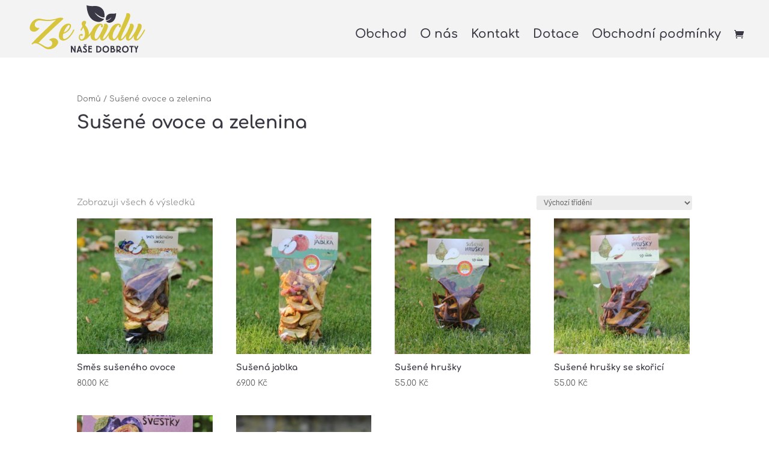

--- FILE ---
content_type: text/html; charset=UTF-8
request_url: https://ze-sadu.cz/kategorie-produktu/susene-ovoce-a-zelenina/
body_size: 6364
content:
<!DOCTYPE html><html lang="cs"><head><meta charset="UTF-8" /><meta http-equiv="X-UA-Compatible" content="IE=edge"><link rel="pingback" href="https://ze-sadu.cz/xmlrpc.php" /> <script type="text/javascript">document.documentElement.className = 'js';</script> <link rel="preconnect" href="https://fonts.gstatic.com" crossorigin /><meta name='robots' content='max-image-preview:large' /> <script type="text/javascript">let jqueryParams=[],jQuery=function(r){return jqueryParams=[...jqueryParams,r],jQuery},$=function(r){return jqueryParams=[...jqueryParams,r],$};window.jQuery=jQuery,window.$=jQuery;let customHeadScripts=!1;jQuery.fn=jQuery.prototype={},$.fn=jQuery.prototype={},jQuery.noConflict=function(r){if(window.jQuery)return jQuery=window.jQuery,$=window.jQuery,customHeadScripts=!0,jQuery.noConflict},jQuery.ready=function(r){jqueryParams=[...jqueryParams,r]},$.ready=function(r){jqueryParams=[...jqueryParams,r]},jQuery.load=function(r){jqueryParams=[...jqueryParams,r]},$.load=function(r){jqueryParams=[...jqueryParams,r]},jQuery.fn.ready=function(r){jqueryParams=[...jqueryParams,r]},$.fn.ready=function(r){jqueryParams=[...jqueryParams,r]};</script> <!-- <link media="all" href="https://ze-sadu.cz/wp-content/cache/autoptimize/css/autoptimize_e9d178b59ab8e6e4a902bb4cbdd233cc.css" rel="stylesheet"> -->
<link rel="stylesheet" type="text/css" href="//ze-sadu.cz/wp-content/cache/wpfc-minified/33fbxvr/g4mx4.css" media="all"/><!-- <link media="only screen and (max-width: 768px)" href="https://ze-sadu.cz/wp-content/cache/autoptimize/css/autoptimize_dcb2de333eec7ab4ae31385ed8d6a393.css" rel="stylesheet"> -->
<link rel="stylesheet" type="text/css" href="//ze-sadu.cz/wp-content/cache/wpfc-minified/lml2g83k/a141o.css" media="only screen and (max-width: 768px)"/><title>Prodej domácího sušeného ovoce ze sadu o obce Žádovice - Ze Sadu</title><meta name="description" content="Prodej domácího sušeného ovoce a zeleniny ze sadu z obce Žádovice. Směs smíšeného sušeného ovoce, sušené švestky, sušené jablka se skořicí, sušené hrušky." /><meta name="robots" content="index, follow, max-snippet:-1, max-image-preview:large, max-video-preview:-1" /><link rel="canonical" href="https://ze-sadu.cz/kategorie-produktu/susene-ovoce-a-zelenina/" /><meta property="og:locale" content="cs_CZ" /><meta property="og:type" content="article" /><meta property="og:title" content="Prodej domácího sušeného ovoce ze sadu o obce Žádovice - Ze Sadu" /><meta property="og:description" content="Prodej domácího sušeného ovoce a zeleniny ze sadu z obce Žádovice. Směs smíšeného sušeného ovoce, sušené švestky, sušené jablka se skořicí, sušené hrušky." /><meta property="og:url" content="https://ze-sadu.cz/kategorie-produktu/susene-ovoce-a-zelenina/" /><meta property="og:site_name" content="Ze Sadu" /><meta name="twitter:card" content="summary_large_image" /> <script type="application/ld+json" class="yoast-schema-graph">{"@context":"https://schema.org","@graph":[{"@type":"WebSite","@id":"https://ze-sadu.cz/#website","url":"https://ze-sadu.cz/","name":"Ze Sadu","description":"Bav\u00edme se prodejem ovoce a zeleniny","potentialAction":[{"@type":"SearchAction","target":"https://ze-sadu.cz/?s={search_term_string}","query-input":"required name=search_term_string"}],"inLanguage":"cs"},{"@type":"CollectionPage","@id":"https://ze-sadu.cz/kategorie-produktu/susene-ovoce-a-zelenina/#webpage","url":"https://ze-sadu.cz/kategorie-produktu/susene-ovoce-a-zelenina/","name":"Prodej dom\u00e1c\u00edho su\u0161en\u00e9ho ovoce ze sadu o obce \u017d\u00e1dovice - Ze Sadu","isPartOf":{"@id":"https://ze-sadu.cz/#website"},"description":"Prodej dom\u00e1c\u00edho su\u0161en\u00e9ho ovoce\u00a0a zeleniny ze sadu z obce\u00a0\u017d\u00e1dovice. Sm\u011bs sm\u00ed\u0161en\u00e9ho su\u0161en\u00e9ho ovoce, su\u0161en\u00e9 \u0161vestky, su\u0161en\u00e9 jablka se sko\u0159ic\u00ed, su\u0161en\u00e9 hru\u0161ky.","inLanguage":"cs","potentialAction":[{"@type":"ReadAction","target":["https://ze-sadu.cz/kategorie-produktu/susene-ovoce-a-zelenina/"]}]}]}</script> <link rel="alternate" type="application/rss+xml" title="Ze Sadu &raquo; RSS zdroj" href="https://ze-sadu.cz/feed/" /><link rel="alternate" type="application/rss+xml" title="Ze Sadu &raquo; RSS komentářů" href="https://ze-sadu.cz/comments/feed/" /><link rel="alternate" type="application/rss+xml" title="Ze Sadu &raquo; Sušené ovoce a zelenina Kategorie RSS" href="https://ze-sadu.cz/kategorie-produktu/susene-ovoce-a-zelenina/feed/" /><meta content="Divi v.4.22.2" name="generator"/><link rel="https://api.w.org/" href="https://ze-sadu.cz/wp-json/" /><link rel="EditURI" type="application/rsd+xml" title="RSD" href="https://ze-sadu.cz/xmlrpc.php?rsd" /><meta name="generator" content="WordPress 6.3.7" /><meta name="generator" content="WooCommerce 4.7.4" /><meta name="viewport" content="width=device-width, initial-scale=1.0, maximum-scale=1.0, user-scalable=0" /> <noscript><style>.woocommerce-product-gallery{ opacity: 1 !important; }</style></noscript></head><body data-rsssl=1 class="archive tax-product_cat term-susene-ovoce-a-zelenina term-56 custom-background theme-Divi woocommerce woocommerce-page woocommerce-no-js et_pb_button_helper_class et_transparent_nav et_fullwidth_nav et_fixed_nav et_show_nav et_primary_nav_dropdown_animation_fade et_secondary_nav_dropdown_animation_fade et_header_style_left et_pb_svg_logo et_pb_footer_columns3 et_cover_background et_pb_gutter osx et_pb_gutters3 et_full_width_page et_divi_theme et-db"><div id="page-container"><header id="main-header" data-height-onload="100"><div class="container clearfix et_menu_container"><div class="logo_container"> <span class="logo_helper"></span> <a href="https://ze-sadu.cz/"> <img src="https://ze-sadu.cz/wp-content/uploads/2019/03/ze-sadu-nase-dobroty.svg" width="93" height="43" alt="Ze Sadu" id="logo" data-height-percentage="90" /> </a></div><div id="et-top-navigation" data-height="100" data-fixed-height="100"><nav id="top-menu-nav"><ul id="top-menu" class="nav"><li id="menu-item-20" class="menu-item menu-item-type-post_type menu-item-object-page menu-item-home menu-item-20"><a href="https://ze-sadu.cz/">Obchod</a></li><li id="menu-item-722" class="menu-item menu-item-type-post_type menu-item-object-page menu-item-722"><a href="https://ze-sadu.cz/o-nas/">O nás</a></li><li id="menu-item-19" class="menu-item menu-item-type-post_type menu-item-object-page menu-item-19"><a href="https://ze-sadu.cz/kontakt/">Kontakt</a></li><li id="menu-item-22" class="menu-item menu-item-type-post_type menu-item-object-page menu-item-22"><a href="https://ze-sadu.cz/dotace/">Dotace</a></li><li id="menu-item-735" class="menu-item menu-item-type-post_type menu-item-object-page menu-item-735"><a href="https://ze-sadu.cz/obchodni-podminky/">Obchodní podmínky</a></li></ul></nav> <a href="https://ze-sadu.cz/kosik/" class="et-cart-info"> <span></span> </a><div id="et_mobile_nav_menu"><div class="mobile_nav closed"> <span class="select_page">Vyberte stránku</span> <span class="mobile_menu_bar mobile_menu_bar_toggle"></span></div></div></div></div></header><div id="et-main-area"><div id="main-content"><div class="container"><div id="content-area" class="clearfix"><div id="left-area"><nav class="woocommerce-breadcrumb"><a href="https://ze-sadu.cz">Domů</a>&nbsp;&#47;&nbsp;Sušené ovoce a zelenina</nav><header class="woocommerce-products-header"><h1 class="woocommerce-products-header__title page-title">Sušené ovoce a zelenina</h1></header><div class="woocommerce-notices-wrapper"></div><p class="woocommerce-result-count"> Zobrazuji všech 6 výsledků</p><form class="woocommerce-ordering" method="get"> <select name="orderby" class="orderby" aria-label="Řazení obchodu"><option value="menu_order"  selected='selected'>Výchozí třídění</option><option value="popularity" >Seřadit podle oblíbenosti</option><option value="date" >Seřadit od nejnovějších</option><option value="price" >Seřadit podle ceny: od nejnižší k nejvyšší</option><option value="price-desc" >Seřadit podle ceny: od nejvyšší k nejnižší</option> </select> <input type="hidden" name="paged" value="1" /></form><ul class="products columns-4"><li class="product type-product post-333 status-publish first outofstock product_cat-susene-ovoce-a-zelenina product_tag-bez-chemie product_tag-bez-konzervantu product_tag-bez-siridel product_tag-hrusky product_tag-jablka product_tag-nedoslazovano product_tag-svestky has-post-thumbnail taxable shipping-taxable purchasable product-type-simple"> <a href="https://ze-sadu.cz/obchod/susene-ovoce-a-zelenina/susene-ovoce/" class="woocommerce-LoopProduct-link woocommerce-loop-product__link"><span class="et_shop_image"><img width="300" height="300" src="https://ze-sadu.cz/wp-content/uploads/2019/02/smes-suseneho-ovoce-1-300x300.jpg" class="attachment-woocommerce_thumbnail size-woocommerce_thumbnail" alt="směs sušeného ovoce" decoding="async" loading="lazy" srcset="https://ze-sadu.cz/wp-content/uploads/2019/02/smes-suseneho-ovoce-1-300x300.jpg 300w, https://ze-sadu.cz/wp-content/uploads/2019/02/smes-suseneho-ovoce-1-150x150.jpg 150w, https://ze-sadu.cz/wp-content/uploads/2019/02/smes-suseneho-ovoce-1-100x100.jpg 100w" sizes="(max-width: 300px) 100vw, 300px" /><span class="et_overlay"></span></span><h2 class="woocommerce-loop-product__title">Směs sušeného ovoce</h2> <span class="price"><span class="woocommerce-Price-amount amount"><bdi>80.00&nbsp;<span class="woocommerce-Price-currencySymbol">&#75;&#269;</span></bdi></span></span> </a></li><li class="product type-product post-123 status-publish outofstock product_cat-susene-ovoce-a-zelenina product_tag-bez-chemie product_tag-bez-konzervantu product_tag-domaci product_tag-jablka product_tag-jablko product_tag-ovoce product_tag-susene product_tag-ze-sadu has-post-thumbnail taxable shipping-taxable purchasable product-type-simple"> <a href="https://ze-sadu.cz/obchod/susene-ovoce-a-zelenina/susena-jablka/" class="woocommerce-LoopProduct-link woocommerce-loop-product__link"><span class="et_shop_image"><img width="300" height="300" src="https://ze-sadu.cz/wp-content/uploads/2017/08/susena-jablka-ze-sadu-300x300.jpg" class="attachment-woocommerce_thumbnail size-woocommerce_thumbnail" alt="susena-jablka-ze-sadu" decoding="async" loading="lazy" srcset="https://ze-sadu.cz/wp-content/uploads/2017/08/susena-jablka-ze-sadu-300x300.jpg 300w, https://ze-sadu.cz/wp-content/uploads/2017/08/susena-jablka-ze-sadu-150x150.jpg 150w, https://ze-sadu.cz/wp-content/uploads/2017/08/susena-jablka-ze-sadu-100x100.jpg 100w" sizes="(max-width: 300px) 100vw, 300px" /><span class="et_overlay"></span></span><h2 class="woocommerce-loop-product__title">Sušená jablka</h2> <span class="price"><span class="woocommerce-Price-amount amount"><bdi>69.00&nbsp;<span class="woocommerce-Price-currencySymbol">&#75;&#269;</span></bdi></span></span> </a></li><li class="product type-product post-127 status-publish outofstock product_cat-susene-ovoce-a-zelenina product_tag-bez-chemie product_tag-bez-konzervantu product_tag-domaci product_tag-hruska product_tag-hrusky product_tag-ovoce product_tag-susene product_tag-ze-sadu has-post-thumbnail taxable shipping-taxable purchasable product-type-simple"> <a href="https://ze-sadu.cz/obchod/susene-ovoce-a-zelenina/susene-hrusky-ze-zadovic/" class="woocommerce-LoopProduct-link woocommerce-loop-product__link"><span class="et_shop_image"><img width="300" height="300" src="https://ze-sadu.cz/wp-content/uploads/2017/08/08146889_ymvnqs-b-300x300.jpg" class="attachment-woocommerce_thumbnail size-woocommerce_thumbnail" alt="" decoding="async" loading="lazy" srcset="https://ze-sadu.cz/wp-content/uploads/2017/08/08146889_ymvnqs-b-300x300.jpg 300w, https://ze-sadu.cz/wp-content/uploads/2017/08/08146889_ymvnqs-b-150x150.jpg 150w, https://ze-sadu.cz/wp-content/uploads/2017/08/08146889_ymvnqs-b-100x100.jpg 100w" sizes="(max-width: 300px) 100vw, 300px" /><span class="et_overlay"></span></span><h2 class="woocommerce-loop-product__title">Sušené hrušky</h2> <span class="price"><span class="woocommerce-Price-amount amount"><bdi>55.00&nbsp;<span class="woocommerce-Price-currencySymbol">&#75;&#269;</span></bdi></span></span> </a></li><li class="product type-product post-330 status-publish last outofstock product_cat-susene-ovoce-a-zelenina product_tag-bez-chemie product_tag-hrusky product_tag-nesireno product_tag-skorice product_tag-susene product_tag-ze-sadu has-post-thumbnail taxable shipping-taxable purchasable product-type-simple"> <a href="https://ze-sadu.cz/obchod/susene-ovoce-a-zelenina/susene-hrusky-se-skorici/" class="woocommerce-LoopProduct-link woocommerce-loop-product__link"><span class="et_shop_image"><img width="300" height="300" src="https://ze-sadu.cz/wp-content/uploads/2019/02/hrusky-300x300.jpg" class="attachment-woocommerce_thumbnail size-woocommerce_thumbnail" alt="sušené hrušky se skořicí" decoding="async" loading="lazy" srcset="https://ze-sadu.cz/wp-content/uploads/2019/02/hrusky-300x300.jpg 300w, https://ze-sadu.cz/wp-content/uploads/2019/02/hrusky-150x150.jpg 150w, https://ze-sadu.cz/wp-content/uploads/2019/02/hrusky-100x100.jpg 100w" sizes="(max-width: 300px) 100vw, 300px" /><span class="et_overlay"></span></span><h2 class="woocommerce-loop-product__title">Sušené hrušky se skořicí</h2> <span class="price"><span class="woocommerce-Price-amount amount"><bdi>55.00&nbsp;<span class="woocommerce-Price-currencySymbol">&#75;&#269;</span></bdi></span></span> </a></li><li class="product type-product post-190 status-publish first instock product_cat-susene-ovoce-a-zelenina product_tag-bez product_tag-bez-chemie product_tag-bez-konzervantu product_tag-domaci product_tag-ovoce product_tag-susene product_tag-svestky product_tag-ze-sadu has-post-thumbnail taxable shipping-taxable purchasable product-type-simple"> <a href="https://ze-sadu.cz/obchod/susene-ovoce-a-zelenina/susene-svestky-bez-pecek/" class="woocommerce-LoopProduct-link woocommerce-loop-product__link"><span class="et_shop_image"><img width="300" height="300" src="https://ze-sadu.cz/wp-content/uploads/2017/09/domaci-susene-svestky-300x300.jpg" class="attachment-woocommerce_thumbnail size-woocommerce_thumbnail" alt="domácí sušené švestky" decoding="async" loading="lazy" srcset="https://ze-sadu.cz/wp-content/uploads/2017/09/domaci-susene-svestky-300x300.jpg 300w, https://ze-sadu.cz/wp-content/uploads/2017/09/domaci-susene-svestky-150x150.jpg 150w, https://ze-sadu.cz/wp-content/uploads/2017/09/domaci-susene-svestky-100x100.jpg 100w" sizes="(max-width: 300px) 100vw, 300px" /><span class="et_overlay"></span></span><h2 class="woocommerce-loop-product__title">Sušené švestky</h2> <span class="price"><span class="woocommerce-Price-amount amount"><bdi>69.00&nbsp;<span class="woocommerce-Price-currencySymbol">&#75;&#269;</span></bdi></span></span> </a></li><li class="product type-product post-128 status-publish outofstock product_cat-susene-ovoce-a-zelenina product_tag-bez-chemie product_tag-bez-konzervantu product_tag-domaci product_tag-jablka product_tag-jablko product_tag-ovoce product_tag-skorice product_tag-susene product_tag-ze-sadu has-post-thumbnail taxable shipping-taxable purchasable product-type-simple"> <a href="https://ze-sadu.cz/obchod/susene-ovoce-a-zelenina/susena-jablka-se-skorici/" class="woocommerce-LoopProduct-link woocommerce-loop-product__link"><span class="et_shop_image"><img width="300" height="300" src="https://ze-sadu.cz/wp-content/uploads/2017/08/IMG_3388-1-e1572437199839-300x300.jpg" class="attachment-woocommerce_thumbnail size-woocommerce_thumbnail" alt="" decoding="async" loading="lazy" srcset="https://ze-sadu.cz/wp-content/uploads/2017/08/IMG_3388-1-e1572437199839-300x300.jpg 300w, https://ze-sadu.cz/wp-content/uploads/2017/08/IMG_3388-1-e1572437199839-150x150.jpg 150w, https://ze-sadu.cz/wp-content/uploads/2017/08/IMG_3388-1-e1572437199839-100x100.jpg 100w" sizes="(max-width: 300px) 100vw, 300px" /><span class="et_overlay"></span></span><h2 class="woocommerce-loop-product__title">Sušená jablka se skořicí</h2> <span class="price"><span class="woocommerce-Price-amount amount"><bdi>50.00&nbsp;<span class="woocommerce-Price-currencySymbol">&#75;&#269;</span></bdi></span></span> </a></li></ul></div></div></div></div> <span class="et_pb_scroll_top et-pb-icon"></span><footer id="main-footer"><div id="footer-bottom"><div class="container clearfix"><ul class="et-social-icons"><li class="et-social-icon et-social-facebook"> <a href="https://www.facebook.com/zesadu/" class="icon"> <span>Facebook</span> </a></li></ul></div></div></footer></div></div> <script type="application/ld+json">{"@context":"https:\/\/schema.org\/","@type":"BreadcrumbList","itemListElement":[{"@type":"ListItem","position":1,"item":{"name":"Dom\u016f","@id":"https:\/\/ze-sadu.cz"}},{"@type":"ListItem","position":2,"item":{"name":"Su\u0161en\u00e9 ovoce a zelenina","@id":"https:\/\/ze-sadu.cz\/kategorie-produktu\/susene-ovoce-a-zelenina\/"}}]}</script> <div class="pswp" tabindex="-1" role="dialog" aria-hidden="true"><div class="pswp__bg"></div><div class="pswp__scroll-wrap"><div class="pswp__container"><div class="pswp__item"></div><div class="pswp__item"></div><div class="pswp__item"></div></div><div class="pswp__ui pswp__ui--hidden"><div class="pswp__top-bar"><div class="pswp__counter"></div> <button class="pswp__button pswp__button--close" aria-label="Zavřít (Esc)"></button> <button class="pswp__button pswp__button--share" aria-label="Sdílet"></button> <button class="pswp__button pswp__button--fs" aria-label="Přepnout na celou obrazovku"></button> <button class="pswp__button pswp__button--zoom" aria-label="Přiblížit/Oddálit"></button><div class="pswp__preloader"><div class="pswp__preloader__icn"><div class="pswp__preloader__cut"><div class="pswp__preloader__donut"></div></div></div></div></div><div class="pswp__share-modal pswp__share-modal--hidden pswp__single-tap"><div class="pswp__share-tooltip"></div></div> <button class="pswp__button pswp__button--arrow--left" aria-label="Předchozí (šipka doleva)"></button> <button class="pswp__button pswp__button--arrow--right" aria-label="Další (šipka doprava)"></button><div class="pswp__caption"><div class="pswp__caption__center"></div></div></div></div></div> <script type="text/javascript">(function () {
var c = document.body.className;
c = c.replace(/woocommerce-no-js/, 'woocommerce-js');
document.body.className = c;
})()</script>  <script async src="https://www.googletagmanager.com/gtag/js?id=UA-134677349-1"></script> <script>window.dataLayer = window.dataLayer || [];
function gtag(){dataLayer.push(arguments);}
gtag('js', new Date());
gtag('config', 'UA-134677349-1');</script> <script type='text/javascript' src='https://ze-sadu.cz/wp-includes/js/jquery/jquery.min.js?ver=3.7.0' id='jquery-core-js'></script> <script id="jquery-js-after" type="text/javascript">jqueryParams.length&&$.each(jqueryParams,function(e,r){if("function"==typeof r){var n=String(r);n.replace("$","jQuery");var a=new Function("return "+n)();$(document).ready(a)}});</script> <script type='text/javascript' id='woocommerce-js-extra'>var woocommerce_params = {"ajax_url":"\/wp-admin\/admin-ajax.php","wc_ajax_url":"\/?wc-ajax=%%endpoint%%"};</script> <script type='text/javascript' id='wc-cart-fragments-js-extra'>var wc_cart_fragments_params = {"ajax_url":"\/wp-admin\/admin-ajax.php","wc_ajax_url":"\/?wc-ajax=%%endpoint%%","cart_hash_key":"wc_cart_hash_cc6397b5c3739c5215193f91dc5290c9","fragment_name":"wc_fragments_cc6397b5c3739c5215193f91dc5290c9","request_timeout":"5000"};</script> <script type='text/javascript' id='divi-custom-script-js-extra'>var DIVI = {"item_count":"%d Item","items_count":"%d Items"};
var et_builder_utils_params = {"condition":{"diviTheme":true,"extraTheme":false},"scrollLocations":["app","top"],"builderScrollLocations":{"desktop":"app","tablet":"app","phone":"app"},"onloadScrollLocation":"app","builderType":"fe"};
var et_frontend_scripts = {"builderCssContainerPrefix":"#et-boc","builderCssLayoutPrefix":"#et-boc .et-l"};
var et_pb_custom = {"ajaxurl":"https:\/\/ze-sadu.cz\/wp-admin\/admin-ajax.php","images_uri":"https:\/\/ze-sadu.cz\/wp-content\/themes\/Divi\/images","builder_images_uri":"https:\/\/ze-sadu.cz\/wp-content\/themes\/Divi\/includes\/builder\/images","et_frontend_nonce":"ae6604019a","subscription_failed":"Pros\u00edm, zkontrolujte, zda pole n\u00ed\u017ee a ujist\u011bte se, \u017ee jste zadali spr\u00e1vn\u00e9 informace.","et_ab_log_nonce":"ca866e1769","fill_message":"Vypl\u0148te pros\u00edm n\u00e1sleduj\u00edc\u00ed pol\u00ed\u010dka:","contact_error_message":"Opravte pros\u00edm n\u00e1sleduj\u00edc\u00ed chyby:","invalid":"Neplatn\u00e1 e-mailov\u00e1 adresa","captcha":"Captcha","prev":"P\u0159edchoz\u00ed","previous":"P\u0159edchoz\u00ed","next":"Dal\u0161\u00ed","wrong_captcha":"V k\u00f3du CAPTCHA jste zadali nespr\u00e1vnou \u010d\u00edslici.","wrong_checkbox":"Za\u0161krt\u00e1vac\u00ed pol\u00ed\u010dko","ignore_waypoints":"no","is_divi_theme_used":"1","widget_search_selector":".widget_search","ab_tests":[],"is_ab_testing_active":"","page_id":"333","unique_test_id":"","ab_bounce_rate":"5","is_cache_plugin_active":"yes","is_shortcode_tracking":"","tinymce_uri":"https:\/\/ze-sadu.cz\/wp-content\/themes\/Divi\/includes\/builder\/frontend-builder\/assets\/vendors","accent_color":"#d7c53c","waypoints_options":[]};
var et_pb_box_shadow_elements = [];</script> <script type='text/javascript' id='et-builder-cpt-modules-wrapper-js-extra'>var et_modules_wrapper = {"builderCssContainerPrefix":"#et-boc","builderCssLayoutPrefix":"#et-boc .et-l"};</script> <script type='text/javascript' id='wc-single-product-js-extra'>var wc_single_product_params = {"i18n_required_rating_text":"Zvolte pros\u00edm hodnocen\u00ed","review_rating_required":"yes","flexslider":{"rtl":false,"animation":"slide","smoothHeight":true,"directionNav":false,"controlNav":"thumbnails","slideshow":false,"animationSpeed":500,"animationLoop":false,"allowOneSlide":false},"zoom_enabled":"1","zoom_options":[],"photoswipe_enabled":"1","photoswipe_options":{"shareEl":false,"closeOnScroll":false,"history":false,"hideAnimationDuration":0,"showAnimationDuration":0},"flexslider_enabled":"1"};</script> <script type='text/javascript' id='wc-country-select-js-extra'>var wc_country_select_params = {"countries":"{\"CZ\":[]}","i18n_select_state_text":"Zvolte mo\u017enost\u2026","i18n_no_matches":"\u017d\u00e1dn\u00e9 v\u00fdsledky","i18n_ajax_error":"Na\u010d\u00edtan\u00ed selhalo","i18n_input_too_short_1":"Pros\u00edm vlo\u017ete 1 nebo v\u00edce znak\u016f","i18n_input_too_short_n":"Pros\u00edm vlo\u017ete %qty% nebo v\u00edce znak\u016f","i18n_input_too_long_1":"Pros\u00edm sma\u017ete 1 znak","i18n_input_too_long_n":"Pros\u00edm sma\u017ete %qty% znak\u016f","i18n_selection_too_long_1":"M\u016f\u017eete vybrat pouze 1 polo\u017eku","i18n_selection_too_long_n":"M\u016f\u017eete vybrat pouze %qty% polo\u017eek","i18n_load_more":"Na\u010d\u00edt\u00e1m dal\u0161\u00ed v\u00fdsledky\u2026","i18n_searching":"Hled\u00e1m\u2026"};</script> <script type='text/javascript' id='wc-address-i18n-js-extra'>var wc_address_i18n_params = {"locale":"{\"CZ\":{\"state\":{\"required\":false}},\"default\":{\"first_name\":{\"required\":true,\"class\":[\"form-row-first\"],\"autocomplete\":\"given-name\"},\"last_name\":{\"required\":true,\"class\":[\"form-row-last\"],\"autocomplete\":\"family-name\"},\"company\":{\"class\":[\"form-row-wide\"],\"autocomplete\":\"organization\",\"required\":false},\"country\":{\"type\":\"country\",\"required\":true,\"class\":[\"form-row-wide\",\"address-field\",\"update_totals_on_change\"],\"autocomplete\":\"country\"},\"address_1\":{\"required\":true,\"class\":[\"form-row-wide\",\"address-field\"],\"autocomplete\":\"address-line1\"},\"address_2\":{\"class\":[\"form-row-wide\",\"address-field\"],\"autocomplete\":\"address-line2\",\"required\":false},\"city\":{\"required\":true,\"class\":[\"form-row-wide\",\"address-field\"],\"autocomplete\":\"address-level2\"},\"state\":{\"type\":\"state\",\"required\":true,\"class\":[\"form-row-wide\",\"address-field\"],\"validate\":[\"state\"],\"autocomplete\":\"address-level1\"},\"postcode\":{\"required\":true,\"class\":[\"form-row-wide\",\"address-field\"],\"validate\":[\"postcode\"],\"autocomplete\":\"postal-code\"}}}","locale_fields":"{\"address_1\":\"#billing_address_1_field, #shipping_address_1_field\",\"address_2\":\"#billing_address_2_field, #shipping_address_2_field\",\"state\":\"#billing_state_field, #shipping_state_field, #calc_shipping_state_field\",\"postcode\":\"#billing_postcode_field, #shipping_postcode_field, #calc_shipping_postcode_field\",\"city\":\"#billing_city_field, #shipping_city_field, #calc_shipping_city_field\"}","i18n_required_text":"vy\u017eadov\u00e1no","i18n_optional_text":"voliteln\u00fd"};</script> <script type='text/javascript' id='wc-checkout-js-extra'>var wc_checkout_params = {"ajax_url":"\/wp-admin\/admin-ajax.php","wc_ajax_url":"\/?wc-ajax=%%endpoint%%","update_order_review_nonce":"e074a46b0b","apply_coupon_nonce":"fafb47a954","remove_coupon_nonce":"44b505e42e","option_guest_checkout":"yes","checkout_url":"\/?wc-ajax=checkout","is_checkout":"0","debug_mode":"","i18n_checkout_error":"Chyba zpracov\u00e1n\u00ed platby. Pros\u00edm zkuste to znovu."};</script> <script defer src="https://ze-sadu.cz/wp-content/cache/autoptimize/js/autoptimize_23c5c22a2db4d87f20c83a81430a9fd7.js"></script></body></html><!-- WP Fastest Cache file was created in 0.54260492324829 seconds, on 01-02-26 13:50:24 --><!-- need to refresh to see cached version -->

--- FILE ---
content_type: image/svg+xml
request_url: https://ze-sadu.cz/wp-content/uploads/2019/03/ze-sadu-nase-dobroty.svg
body_size: 160059
content:
<?xml version="1.0" encoding="utf-8"?>
<!-- Generator: Adobe Illustrator 16.0.0, SVG Export Plug-In . SVG Version: 6.00 Build 0)  -->
<!DOCTYPE svg PUBLIC "-//W3C//DTD SVG 1.0//EN" "http://www.w3.org/TR/2001/REC-SVG-20010904/DTD/svg10.dtd" [
	<!ENTITY ns_extend "http://ns.adobe.com/Extensibility/1.0/">
	<!ENTITY ns_ai "http://ns.adobe.com/AdobeIllustrator/10.0/">
	<!ENTITY ns_graphs "http://ns.adobe.com/Graphs/1.0/">
	<!ENTITY ns_vars "http://ns.adobe.com/Variables/1.0/">
	<!ENTITY ns_imrep "http://ns.adobe.com/ImageReplacement/1.0/">
	<!ENTITY ns_sfw "http://ns.adobe.com/SaveForWeb/1.0/">
	<!ENTITY ns_custom "http://ns.adobe.com/GenericCustomNamespace/1.0/">
	<!ENTITY ns_adobe_xpath "http://ns.adobe.com/XPath/1.0/">
]>
<svg version="1.0" id="Vrstva_1" xmlns:x="&ns_extend;" xmlns:i="&ns_ai;" xmlns:graph="&ns_graphs;"
	 xmlns="http://www.w3.org/2000/svg" xmlns:xlink="http://www.w3.org/1999/xlink" x="0px" y="0px" width="284px" height="110px"
	 viewBox="0 0 284 110" enable-background="new 0 0 284 110" xml:space="preserve">
<switch>
	<foreignObject requiredExtensions="&ns_ai;" x="0" y="0" width="1" height="1">
		<i:pgfRef  xlink:href="#adobe_illustrator_pgf">
		</i:pgfRef>
	</foreignObject>
	<g i:extraneous="self">
		<g>
			<defs>
				<rect id="SVGID_1_" x="-29.801" y="-116.408" width="343.602" height="343.601"/>
			</defs>
			<clipPath id="SVGID_2_">
				<use xlink:href="#SVGID_1_"  overflow="visible"/>
			</clipPath>
			<path clip-path="url(#SVGID_2_)" fill="#393844" d="M177.795,21.432c0,0-1.918-17.16-24.141-14.832
				c-0.533,0.093-10.597,0.05-13.292-2.11c0.169-0.044-0.726,33.113,23.949,35.92c1.416,0.484,9.518,0.095,13.314-6.454
				c-1.275,0.121-13.455-1.711-20.53-13.978c-0.21-0.125,13.995,13.52,21.054,10.456C178.459,29.909,178.855,26.775,177.795,21.432"
				/>
			<path clip-path="url(#SVGID_2_)" fill="#393844" d="M181.402,31.393c0,0,1.1-9.857,13.865-8.52
				c0.307,0.053,6.088,0.027,7.635-1.212c-0.096-0.026,0.418,19.02-13.756,20.632c-0.813,0.278-5.467,0.055-7.646-3.708
				c0.732,0.07,7.727-0.982,11.793-8.027c0.119-0.071-8.039,7.765-12.096,6.006C181.02,36.261,180.793,34.461,181.402,31.393"/>
			<path clip-path="url(#SVGID_2_)" fill="#D7C53D" d="M264.127,57.514c-0.17-0.291-0.4-0.484-0.691-0.584
				c-0.293-0.096-0.609-0.096-0.949,0c-0.34,0.1-0.582,0.342-0.729,0.73c-0.291,0.826-0.777,1.871-1.457,3.135
				c-0.684,1.264-1.459,2.6-2.334,4.01c-0.875,1.408-1.799,2.818-2.771,4.227c-0.973,1.41-1.92,2.686-2.842,3.828
				c-0.924,1.143-1.775,2.076-2.553,2.805c-0.777,0.73-1.385,1.121-1.822,1.168c-1.119,0.098-1.617-0.352-1.494-1.348
				c0.121-0.998,0.582-2.334,1.385-4.012c0.803-1.676,1.797-3.582,2.988-5.723c1.191-2.137,2.311-4.301,3.354-6.486
				c1.047-2.188,1.859-4.289,2.443-6.306c0.584-2.016,0.656-3.729,0.219-5.139c-0.438-1.458-1.178-2.43-2.223-2.916
				c-1.047-0.484-2.055-0.704-3.025-0.656c-0.975,0.049-1.787,0.269-2.443,0.656c-0.656,0.39-0.814,0.729-0.475,1.021
				c0.34,0.291,0.414,0.874,0.219,1.748c-0.193,0.876-0.545,1.957-1.057,3.244c-0.51,1.289-1.117,2.71-1.822,4.265
				c-0.705,1.555-1.422,3.184-2.15,4.885c-0.779,1.506-1.762,3.219-2.953,5.137c-1.191,1.922-2.406,3.744-3.645,5.469
				c-1.24,1.725-2.42,3.172-3.537,4.336c-1.117,1.168-1.967,1.777-2.551,1.824c-1.119,0.098-1.617-0.352-1.494-1.348
				c0.121-0.998,0.582-2.334,1.385-4.012c0.803-1.676,1.797-3.582,2.99-5.723c1.189-2.137,2.307-4.301,3.352-6.486
				c1.045-2.188,1.859-4.289,2.443-6.306c0.584-2.016,0.656-3.729,0.219-5.139c-0.438-1.458-1.18-2.43-2.225-2.916
				c-1.045-0.484-2.053-0.704-3.025-0.656c-0.973,0.049-1.785,0.269-2.441,0.656c-0.656,0.39-0.814,0.729-0.475,1.021
				c0.34,0.34,0.4,0.973,0.182,1.895c-0.217,0.924-0.607,2.066-1.166,3.426c-0.559,1.361-1.215,2.88-1.969,4.557
				c-0.754,1.675-1.494,3.414-2.223,5.212s-1.373,3.596-1.932,5.395c-0.559,1.797-0.936,3.498-1.131,5.102
				c-0.145,1.313-0.145,2.541,0,3.682c0.146,1.143,0.438,2.113,0.875,2.916s1.01,1.42,1.713,1.859
				c0.707,0.436,1.543,0.631,2.516,0.582c0.922,0,1.896-0.291,2.916-0.875c1.021-0.582,2.041-1.359,3.063-2.332
				c1.021-0.971,2.029-2.076,3.025-3.316s1.957-2.539,2.881-3.9c-0.051,0.244-0.1,0.475-0.146,0.691
				c-0.049,0.219-0.072,0.451-0.072,0.693c-0.146,1.313-0.146,2.541,0,3.682c0.145,1.143,0.436,2.113,0.873,2.916
				s1.008,1.42,1.713,1.859c0.705,0.436,1.543,0.631,2.516,0.582c1.166,0,2.381-0.438,3.646-1.311
				c1.262-0.877,2.516-1.992,3.754-3.355c1.238-1.359,2.441-2.865,3.609-4.52c1.166-1.65,2.248-3.289,3.244-4.918
				s1.859-3.16,2.588-4.594s1.287-2.563,1.676-3.391C264.285,58.121,264.297,57.807,264.127,57.514 M209.377,51.537
				c0.461,0.39,0.982,0.583,1.566,0.583c0.68,0,1.215-0.242,1.604-0.729c0.438-0.438,0.656-1.142,0.656-2.114
				c0-0.972-0.193-1.786-0.582-2.442c-0.391-0.655-0.865-1.178-1.422-1.566c-0.559-0.39-1.166-0.668-1.822-0.839
				c-0.658-0.169-1.277-0.279-1.859-0.328c-1.75-0.048-3.477,0.219-5.176,0.802c-1.703,0.584-3.354,1.543-4.957,2.88
				s-3.125,3.061-4.557,5.175c-1.436,2.114-2.734,4.654-3.9,7.619c-0.631,1.604-1.168,3.365-1.605,5.285
				c-0.436,1.92-0.582,3.766-0.436,5.539c0.145,1.775,0.645,3.416,1.494,4.922s2.246,2.648,4.191,3.424
				c1.555,0.682,3.014,0.949,4.373,0.803c1.361-0.146,2.625-0.582,3.791-1.311c1.166-0.73,2.262-1.689,3.281-2.879
				c1.021-1.191,1.992-2.541,2.916-4.047c-0.195,2.43,0.156,4.434,1.057,6.014c0.898,1.58,2.271,2.32,4.121,2.223
				c1.166,0,2.379-0.438,3.645-1.311c1.264-0.877,2.514-1.992,3.754-3.355c1.24-1.359,2.443-2.865,3.609-4.52
				c1.166-1.65,2.246-3.289,3.244-4.918c0.996-1.629,1.859-3.16,2.588-4.594s1.287-2.563,1.676-3.391
				c0.195-0.34,0.207-0.654,0.037-0.947c-0.17-0.291-0.4-0.484-0.693-0.584c-0.291-0.096-0.607-0.096-0.947,0
				c-0.34,0.1-0.582,0.342-0.729,0.73c-0.291,0.826-0.779,1.871-1.459,3.135s-1.457,2.6-2.332,4.01
				c-0.875,1.408-1.799,2.818-2.77,4.227c-0.975,1.41-1.922,2.686-2.844,3.828c-0.924,1.143-1.762,2.076-2.516,2.805
				c-0.754,0.73-1.375,1.121-1.859,1.168c-0.826,0.098-1.178-0.461-1.057-1.678c0.121-1.213,0.584-2.854,1.385-4.92
				c0.803-2.064,1.846-4.471,3.135-7.217c1.287-2.744,2.648-5.6,4.082-8.566c1.436-2.963,2.855-5.965,4.266-9.002
				c1.41-3.036,2.635-5.868,3.682-8.492c1.045-2.624,1.834-4.969,2.369-7.034s0.631-3.633,0.293-4.702
				c-0.439-1.458-1.18-2.43-2.225-2.916c-1.045-0.485-2.053-0.704-3.025-0.655c-0.973,0.048-1.785,0.267-2.441,0.655
				c-0.658,0.39-0.814,0.729-0.475,1.021c0.242,0.243,0.207,0.96-0.109,2.15c-0.316,1.191-0.828,2.722-1.531,4.593
				c-0.705,1.871-1.557,3.997-2.551,6.379c-0.998,2.381-2.043,4.859-3.135,7.435c-1.094,2.576-2.201,5.188-3.318,7.836
				c-1.119,2.649-2.139,5.165-3.061,7.545c-0.924,1.848-1.934,3.889-3.027,6.123c-1.092,2.236-2.223,4.277-3.389,6.123
				c-1.166,1.848-2.311,3.316-3.426,4.41c-1.119,1.094-2.188,1.422-3.209,0.984c-0.875-0.338-1.482-1.068-1.822-2.186
				c-0.34-1.119-0.486-2.418-0.438-3.902c0.047-1.48,0.279-3.035,0.691-4.664c0.414-1.629,0.936-3.146,1.568-4.557
				c1.021-2.234,2.041-4.264,3.063-6.086c1.02-1.822,2.004-3.353,2.953-4.593c0.947-1.239,1.832-2.187,2.66-2.843
				c0.826-0.656,1.578-0.959,2.26-0.911c0.535,0,0.924,0.293,1.166,0.876c-0.34,0.243-0.619,0.534-0.838,0.874
				s-0.328,0.705-0.328,1.094C208.684,50.637,208.914,51.148,209.377,51.537 M171.248,51.537c0.461,0.39,0.984,0.583,1.568,0.583
				c0.631,0,1.141-0.219,1.529-0.655c0.486-0.389,0.73-1.117,0.73-2.188c0-0.972-0.195-1.786-0.584-2.442
				c-0.389-0.655-0.863-1.178-1.422-1.566c-0.559-0.39-1.166-0.668-1.822-0.839c-0.656-0.169-1.275-0.279-1.859-0.328
				c-1.748-0.048-3.475,0.219-5.176,0.802c-1.703,0.584-3.354,1.543-4.957,2.88c-1.604,1.337-3.123,3.061-4.557,5.175
				s-2.734,4.654-3.9,7.619c-0.631,1.604-1.166,3.365-1.604,5.285c-0.438,1.92-0.584,3.766-0.438,5.539
				c0.147,1.775,0.646,3.416,1.495,4.922c0.852,1.506,2.247,2.648,4.191,3.424c1.605,0.682,3.074,0.949,4.412,0.803
				c1.335-0.146,2.598-0.582,3.789-1.311c1.191-0.73,2.297-1.715,3.318-2.953c1.02-1.24,1.992-2.613,2.916-4.119
				c-0.244,2.479,0.096,4.52,1.021,6.123c0.922,1.605,2.307,2.357,4.154,2.26c1.168,0,2.381-0.438,3.646-1.311
				c1.262-0.877,2.514-1.992,3.754-3.355c1.24-1.359,2.441-2.865,3.609-4.52c1.166-1.65,2.246-3.289,3.242-4.918
				s1.859-3.16,2.59-4.594c0.729-1.434,1.287-2.563,1.676-3.391c0.193-0.34,0.207-0.654,0.037-0.947
				c-0.172-0.291-0.402-0.484-0.693-0.584c-0.291-0.096-0.607-0.096-0.947,0c-0.342,0.1-0.584,0.342-0.729,0.73
				c-0.293,0.826-0.779,1.871-1.459,3.135c-0.682,1.264-1.445,2.6-2.297,4.01c-0.85,1.408-1.773,2.818-2.77,4.227
				c-0.996,1.41-1.957,2.686-2.881,3.828s-1.773,2.076-2.551,2.805c-0.777,0.73-1.385,1.121-1.822,1.168
				c-1.119,0.098-1.617-0.352-1.494-1.348c0.121-0.998,0.582-2.334,1.385-4.012c0.803-1.676,1.797-3.582,2.988-5.723
				c1.191-2.137,2.309-4.301,3.355-6.486c1.043-2.188,1.857-4.289,2.441-6.306c0.582-2.016,0.656-3.729,0.219-5.139
				c-0.438-1.458-1.18-2.43-2.225-2.916c-1.045-0.484-2.053-0.704-3.025-0.656c-0.973,0.049-1.785,0.269-2.441,0.656
				c-0.656,0.39-0.814,0.729-0.475,1.021c0.293,0.291,0.365,0.838,0.219,1.64c-0.145,0.801-0.438,1.773-0.875,2.916
				c-0.438,1.142-0.984,2.431-1.641,3.863c-0.654,1.434-1.324,2.952-2.004,4.555c-0.631,1.217-1.301,2.541-2.006,3.973
				c-0.705,1.434-1.434,2.869-2.186,4.301c-0.756,1.436-1.531,2.809-2.334,4.119c-0.803,1.313-1.58,2.43-2.332,3.354
				c-0.754,0.924-1.508,1.604-2.26,2.041c-0.756,0.438-1.471,0.51-2.151,0.219c-0.875-0.338-1.483-1.068-1.823-2.186
				c-0.34-1.119-0.486-2.418-0.438-3.902c0.049-1.48,0.28-3.035,0.693-4.664c0.412-1.629,0.936-3.146,1.567-4.557
				c1.021-2.234,2.042-4.264,3.062-6.086c1.021-1.822,2.006-3.353,2.953-4.593c0.947-1.239,1.834-2.187,2.66-2.843
				s1.58-0.959,2.26-0.911c0.535,0,0.924,0.293,1.168,0.876c-0.342,0.243-0.621,0.534-0.84,0.874s-0.328,0.705-0.328,1.094
				C170.555,50.637,170.785,51.148,171.248,51.537 M136.292,79.02c1.797-0.779,3.414-1.75,4.849-2.918
				c1.433-1.166,2.807-2.477,4.119-3.936c1.847-2.088,3.536-4.178,5.067-6.27c1.53-2.088,2.879-4.324,4.045-6.707
				c0.146-0.291,0.183-0.605,0.109-0.945c-0.072-0.34-0.279-0.607-0.619-0.803c-0.438-0.242-0.802-0.303-1.094-0.182
				c-0.291,0.121-0.51,0.352-0.656,0.691c-0.826,1.604-1.871,3.307-3.135,5.104c-1.264,1.799-2.697,3.621-4.301,5.467
				c0.34-1.359,0.474-2.818,0.4-4.375c-0.072-1.553-0.4-3.23-0.984-5.029c-0.582-1.797-1.446-3.691-2.587-5.685
				c-1.143-1.992-2.662-4.083-4.556-6.27l0.218-0.438c0.632-0.972,1.142-1.956,1.531-2.952c0.388-0.995,0.559-1.906,0.51-2.733
				c-0.048-0.825-0.353-1.506-0.911-2.041c-0.56-0.534-1.447-0.802-2.662-0.802c-1.166,0-2.114,0.231-2.843,0.692
				c-0.729,0.462-1.3,1.021-1.713,1.677c-0.414,0.655-0.705,1.312-0.875,1.969c-0.171,0.655-0.255,1.202-0.255,1.64
				c0,1.021,0.146,1.993,0.438,2.915c0.292,0.925,0.705,1.775,1.24,2.552c-0.341,0.681-0.656,1.325-0.947,1.933
				c-0.292,0.608-0.608,1.202-0.947,1.785c-0.342,0.583-0.682,1.203-1.021,1.858c-0.34,0.656-0.705,1.398-1.094,2.224
				c-0.194,0.34-0.23,0.645-0.109,0.91c0.121,0.27,0.328,0.463,0.62,0.584c0.292,0.121,0.607,0.158,0.948,0.109
				c0.339-0.049,0.631-0.244,0.874-0.584c0.486-0.971,1.033-2.004,1.641-3.098c0.608-1.093,1.154-2.101,1.641-3.024
				c1.506,3.159,2.526,6.001,3.062,8.529c0.534,2.527,0.741,4.738,0.62,6.633c-0.122,1.896-0.474,3.512-1.057,4.848
				c-0.583,1.338-1.252,2.432-2.005,3.281c-0.754,0.852-1.495,1.457-2.224,1.822s-1.288,0.547-1.677,0.547
				c-1.069-0.047-1.907-0.4-2.514-1.057c-0.607-0.656-0.984-1.445-1.13-2.369c-0.146-0.924-0.097-1.896,0.146-2.916
				c0.244-1.021,0.681-1.896,1.312-2.625c0.146,0.438,0.413,0.791,0.803,1.059c0.389,0.266,0.802,0.398,1.239,0.398
				c0.583,0,1.104-0.219,1.567-0.654c0.462-0.438,0.693-0.973,0.693-1.604c0-0.584-0.231-1.068-0.693-1.459
				c-0.462-0.389-0.959-0.607-1.494-0.656c-0.536-0.096-1.192,0.025-1.969,0.365c-0.777,0.34-1.652,1.02-2.624,2.041
				c-0.681,0.729-1.142,1.775-1.386,3.135c-0.243,1.361-0.193,2.723,0.146,4.082c0.34,1.361,1.033,2.539,2.077,3.535
				c1.046,0.996,2.54,1.494,4.483,1.494c0.68,0,1.506-0.146,2.479-0.438c0.972-0.291,1.992-0.703,3.063-1.238l0.073-0.072H136.292z
				 M98.321,50.954c1.992-2.575,3.645-3.839,4.957-3.791c0.876,0.049,1.3,0.705,1.276,1.969c-0.024,1.264-0.499,2.759-1.421,4.482
				c-0.924,1.727-2.321,3.476-4.192,5.25c-1.871,1.773-4.265,3.17-7.181,4.191c0.146-0.438,0.339-0.924,0.583-1.459
				C94.334,57.076,96.328,53.53,98.321,50.954 M112.574,56.857c-0.365,0.146-0.621,0.414-0.766,0.803
				c-0.486,1.264-1.155,2.637-2.005,4.119c-0.852,1.482-1.823,2.977-2.917,4.482c-1.093,1.508-2.26,2.941-3.499,4.301
				c-1.24,1.361-2.504,2.551-3.791,3.572c-1.289,1.02-2.552,1.785-3.792,2.297c-1.239,0.51-2.394,0.668-3.462,0.473
				c-0.729-0.146-1.276-0.557-1.641-1.24c-0.364-0.68-0.595-1.529-0.692-2.551c-0.098-1.02-0.073-2.148,0.072-3.391
				c0.146-1.238,0.389-2.488,0.729-3.754c2.527-0.68,4.812-1.688,6.854-3.023c2.041-1.336,3.778-2.818,5.213-4.447
				c1.433-1.627,2.539-3.292,3.316-4.994c0.777-1.7,1.167-3.255,1.167-4.665c0-1.409-0.425-2.551-1.275-3.426
				c-0.851-0.875-2.175-1.313-3.974-1.313c-1.75,0-3.475,0.317-5.176,0.948c-1.702,0.632-3.353,1.604-4.958,2.915
				c-1.604,1.313-3.124,3.002-4.557,5.067c-1.434,2.064-2.734,4.58-3.9,7.544c-0.63,1.604-1.167,3.365-1.604,5.285
				c-0.438,1.92-0.583,3.779-0.438,5.576c0.146,1.799,0.645,3.439,1.495,4.922c0.85,1.482,2.247,2.611,4.191,3.387
				c1.75,0.73,3.523,0.949,5.322,0.656c1.797-0.291,3.56-0.922,5.286-1.895c1.725-0.971,3.39-2.223,4.995-3.754
				c1.603-1.531,3.122-3.207,4.556-5.031c1.434-1.82,2.722-3.691,3.864-5.611c1.142-1.92,2.125-3.754,2.953-5.504
				c0.292-0.68,0.146-1.215-0.438-1.604C113.314,56.762,112.938,56.711,112.574,56.857"/>
			<path clip-path="url(#SVGID_2_)" fill="#D7C53D" d="M90.752,32.875c-0.317-0.388-0.863-0.691-1.64-0.91
				c-0.779-0.22-1.689-0.353-2.734-0.401c-1.046-0.048-2.067-0.048-3.063,0c-0.997,0.049-1.871,0.146-2.624,0.291
				c-0.754,0.146-1.203,0.317-1.349,0.511c-3.744,1.312-7.158,2.236-10.243,2.771c-3.087,0.535-5.931,0.838-8.531,0.911
				s-4.969-0.036-7.107-0.328c-2.139-0.291-4.119-0.606-5.942-0.948c-1.823-0.339-3.5-0.656-5.03-0.947
				c-1.531-0.292-2.978-0.412-4.338-0.365c-2.333,0.099-4.582,0.693-6.744,1.787c-2.164,1.094-4.071,2.515-5.723,4.265
				c-1.653,1.75-3.014,3.768-4.083,6.051c-1.07,2.285-1.677,4.666-1.823,7.146c-0.098,1.36,0.084,2.6,0.547,3.717
				c0.461,1.119,1.154,2.066,2.078,2.844c0.923,0.777,2.005,1.361,3.245,1.748c1.239,0.391,2.588,0.537,4.046,0.439
				c1.604-0.146,3.122-0.668,4.557-1.568c1.433-0.898,2.625-1.859,3.572-2.879c0.948-1.022,1.604-1.92,1.969-2.699
				c0.364-0.776,0.302-1.117-0.183-1.02c-1.361,0.243-2.625,0.218-3.791-0.073c-1.167-0.292-2.163-0.776-2.988-1.458
				c-0.828-0.68-1.459-1.543-1.896-2.588s-0.608-2.199-0.51-3.464c0.047-1.067,0.34-2.088,0.875-3.061
				c0.534-0.973,1.203-1.835,2.004-2.589c0.801-0.753,1.713-1.372,2.734-1.858c1.021-0.486,2.089-0.777,3.208-0.875
				c1.992-0.146,4.143-0.048,6.452,0.292c2.309,0.34,4.909,0.618,7.801,0.838c2.892,0.218,6.136,0.194,9.733-0.073
				c3.596-0.267,7.678-1.081,12.248-2.442c-1.653,1.556-3.718,3.499-6.197,5.832c-2.479,2.333-5.213,4.922-8.202,7.765
				c-2.989,2.843-6.124,5.856-9.404,9.04c-3.281,3.184-6.538,6.379-9.769,9.588c-3.233,3.207-6.368,6.367-9.405,9.477
				c-3.038,3.111-5.771,5.979-8.202,8.604c-0.291,0.34-0.45,0.705-0.474,1.094c-0.025,0.389,0.084,0.703,0.328,0.947
				c0.243,0.242,0.583,0.352,1.021,0.328c0.438-0.025,0.802-0.182,1.094-0.475c0.339-0.34,0.739-0.656,1.203-0.947
				c0.461-0.291,1.021-0.521,1.676-0.693c0.657-0.168,1.433-0.242,2.333-0.219c2.085,0.014,4.29,0.803,4.322,0.779
				c2.082,0.875,3.978,1.799,5.612,2.791c1.845,1.121,3.535,2.199,5.07,3.238c1.537,1.039,2.948,1.996,4.236,2.875
				c1.288,0.879,2.566,1.564,3.833,2.064c2.178,0.84,4.477,1.191,6.896,1.051c2.419-0.141,4.736-0.684,6.948-1.629
				c2.213-0.947,4.267-2.254,6.157-3.922c1.892-1.67,3.398-3.609,4.52-5.824c0.633-1.209,0.96-2.42,0.981-3.629
				c0.023-1.209-0.234-2.354-0.771-3.436c-0.536-1.082-1.296-2.047-2.277-2.898c-0.981-0.852-2.161-1.523-3.537-2.016
				c-1.529-0.504-3.129-0.631-4.803-0.379c-1.672,0.254-3.149,0.658-4.425,1.217c-1.276,0.559-2.235,1.121-2.88,1.689
				c-0.644,0.566-0.724,0.904-0.24,1.008c1.346,0.318,2.495,0.848,3.448,1.578c0.953,0.732,1.673,1.576,2.159,2.529
				c0.487,0.953,0.722,1.996,0.707,3.131c-0.016,1.131-0.32,2.258-0.913,3.379c-0.47,0.959-1.145,1.779-2.024,2.459
				c-0.877,0.678-1.834,1.201-2.87,1.572c-1.036,0.371-2.118,0.576-3.249,0.615c-1.129,0.039-2.226-0.119-3.291-0.477
				c-1.885-0.66-3.818-1.607-5.8-2.838c-1.98-1.234-4.254-2.527-6.819-3.881c-1.283-0.678-2.671-1.334-4.165-1.971
				c0.162-0.104,6.454-7.23,10.197-10.924c3.742-3.693,7.509-7.365,11.301-11.01c3.791-3.645,7.496-7.168,11.117-10.57
				c3.62-3.401,6.854-6.428,9.697-9.077c2.843-2.648,5.164-4.811,6.962-6.488c1.797-1.677,2.794-2.636,2.989-2.88
				C91.007,33.776,91.067,33.265,90.752,32.875"/>
			<path clip-path="url(#SVGID_2_)" fill="#393844" d="M249.379,94.035c0.08-0.158,0.141-0.318,0.221-0.457
				c0.197-0.416,0.297-0.477,0.297-0.893c0-0.496-0.119-0.773-0.457-0.773c-0.1,0-0.199,0.021-0.277,0.039
				c-0.119,0.02-0.219,0.02-0.338,0.02s-0.238,0-0.357-0.02c-0.141-0.018-0.258-0.059-0.398-0.059
				c-0.277-0.02-0.576,0.277-0.715,0.555c-0.059,0.139-0.1,0.377-0.1,0.396c-0.059,0.359-0.078,0.279-0.316,0.795
				c-0.08,0.158-0.141,0.338-0.219,0.496c-0.119,0.221-0.297,0.438-0.398,0.656c-0.078,0.219-0.117,0.416-0.197,0.635
				c-0.039,0.1-0.061,0.18-0.119,0.279c-0.059,0.139-0.119,0.297-0.18,0.438c-0.039,0.078-0.117,0.178-0.236,0.178
				c-0.199,0.02-0.199-0.199-0.199-0.238c-0.02-0.119-0.119-0.238-0.178-0.377c-0.061-0.16-0.119-0.318-0.199-0.477
				c-0.119-0.199-0.258-0.398-0.396-0.617c-0.119-0.217-0.219-0.436-0.318-0.654c-0.119-0.219-0.238-0.457-0.316-0.676
				c-0.1-0.258-0.1-0.537-0.219-0.775c-0.219-0.475-0.396-0.572-0.855-0.572c-0.178,0-0.336,0.037-0.516,0.037
				c-0.238,0-0.477-0.117-0.736-0.078c-0.078,0-0.158,0.02-0.197,0.041c-0.178,0.098-0.238,0.354-0.238,0.492
				c0,0.318,0.158,0.656,0.299,0.975c0.078,0.158,0.117,0.338,0.197,0.496c0.061,0.199,0.178,0.379,0.238,0.557
				c0.08,0.178,0.1,0.357,0.178,0.535c0.102,0.18,0.24,0.359,0.32,0.537c0.1,0.201,0.139,0.418,0.277,0.637
				c0.119,0.197,0.277,0.396,0.416,0.576c0.16,0.219,0.18,0.297,0.357,0.674c0.1,0.24,0.219,0.479,0.299,0.715
				c0.061,0.141,0.061,0.299,0.119,0.459c0.039,0.117,0.139,0.238,0.199,0.377c0.178,0.316,0.078,0.418,0.078,0.715
				c0,0.158,0.061,0.318,0.061,0.457c0,0.199-0.061,0.398-0.061,0.596c-0.02,0.258-0.02,0.516-0.02,0.775c0,0.18-0.02,0.357,0,0.535
				c0,0.221,0.041,0.418,0.061,0.617s0.039,0.416,0.039,0.615c0,0.26,0,0.596-0.059,0.854c-0.021,0.119-0.061,0.24-0.1,0.359
				c-0.021,0.119-0.16,0.773-0.16,0.895c0,0.752,0.795,0.572,0.854,0.572c0.219-0.02,0.418-0.041,0.635-0.041
				c0.18,0,0.357,0.021,0.537,0.021c0.238,0.02,0.455,0.1,0.693-0.078c0.199-0.139,0.279-0.277,0.279-0.654
				c0-0.279-0.041-0.377-0.061-0.537c-0.059-0.219-0.139-0.438-0.119-0.893c0-0.16,0.02-0.318,0.039-0.479
				c0-0.178-0.02-0.377-0.02-0.555v-0.279c0-0.158-0.039-0.318-0.02-0.477c0-0.357,0.119-0.736,0.119-1.092
				c0-0.318-0.059-0.596-0.059-0.895c0-0.615,0.217-0.934,0.496-1.529c0.061-0.119,0.1-0.238,0.158-0.379
				c0.08-0.158,0.18-0.297,0.238-0.457c0.08-0.139,0.119-0.297,0.18-0.436c0.08-0.139,0.178-0.279,0.238-0.438
				c0.08-0.18,0.119-0.377,0.219-0.557c0.1-0.238,0.258-0.457,0.357-0.676c0.061-0.139,0.1-0.258,0.139-0.396
				c0.061-0.1,0.1-0.199,0.16-0.299c0.059-0.139,0.098-0.297,0.178-0.436L249.379,94.035z M236.965,100.83
				c-0.02-0.258,0.021-0.537,0.041-0.795c0-0.357-0.061-0.695-0.041-1.053c0.021-0.297,0.08-0.596,0.061-0.895
				c-0.02-0.158-0.061-0.299-0.061-0.457c0-0.119,0.021-0.258,0.021-0.377c0.02-0.158,0-0.318,0-0.477c0-0.08,0.02-0.18,0.02-0.199
				c0.059-0.277,0.02-0.178,0.02-0.416c0-0.121,0.02-0.219,0.02-0.338c0-0.16-0.02-0.318-0.02-0.477
				c0-0.438,0.078-0.676,0.297-0.855c0.041-0.02,0.141-0.1,0.24-0.1c0.059,0,0.098,0,0.197,0.02c0.1,0.021,0.158,0.021,0.219,0.021
				c0.139,0,0.277-0.021,0.398-0.021c0.238-0.02,0.455,0.041,0.674,0.021c0.139,0,0.258-0.021,0.377-0.041
				c0.08-0.02,0.16-0.02,0.24-0.02c0.217,0,0.336-0.158,0.375-0.258c0.041-0.1,0.08-0.438,0.08-0.754c0-0.158,0-0.336-0.02-0.516
				c0-0.238,0.1-0.535-0.078-0.756c-0.18-0.197-0.656-0.217-1.193-0.178c-0.217,0.021-0.436,0.061-0.654,0.061
				c-0.279-0.021-0.537-0.1-0.814-0.08c-0.119,0-0.219,0.02-0.318,0.02c-0.139,0-0.277,0-0.418,0.021
				c-0.197,0.018-0.416,0.059-0.613,0.059c-0.1,0-0.18-0.02-0.258-0.02c-0.141-0.021-0.299,0-0.438,0
				c-0.158-0.021-0.316-0.061-0.477-0.061c-0.139,0-0.258,0.021-0.396,0.021c-0.119,0-0.219,0-0.338,0.018
				c-0.178,0.021-0.357,0.061-0.537,0.061c-0.178,0-0.336-0.039-0.516-0.078c-0.219-0.041-0.457-0.041-0.674-0.041
				c-0.18,0-0.338,0.041-0.498,0.041c-0.178,0.018-0.338-0.061-0.516,0.1c-0.1,0.098-0.139,0.217-0.139,0.336
				c-0.021,0.078-0.041,0.16-0.041,0.219c0,0.078,0.02,0.158,0.02,0.238c0,0.078-0.02,0.158-0.039,0.238
				c0,0.098,0.039,0.197,0.039,0.297c0,0.139-0.039,0.258-0.039,0.396s0.02,0.258,0.139,0.396c0.219,0.279,0.438,0.199,0.715,0.18
				c0.18,0,0.338,0.059,0.518,0.059c0.158,0,0.297-0.059,0.457-0.059c0.119,0,0.219,0.02,0.336,0.039c0.121,0.02,0.238,0,0.359,0
				c0.277,0,0.477,0.1,0.535,0.219c0.1,0.277,0.061,0.338,0.061,0.496c0,0.16,0.039,0.318,0.059,0.457
				c0,0.141-0.02,0.279-0.02,0.416c0,0.221,0.039,0.439,0.039,0.656c0.02,0.279-0.059,0.537-0.078,0.816
				c0,0.277,0.039,0.535,0.039,0.795c0,0.217-0.039,0.436-0.059,0.635c0,0.119,0.02,0.219,0.02,0.338V99.6
				c0,0.139,0.02,0.277,0.02,0.436c0,0.16-0.039,0.318-0.039,0.496c0.02,0.061,0.02,0.139,0.039,0.199c0,0.08-0.02,0.16-0.02,0.24
				c0,0.117,0.039,0.256,0.039,0.375c0.02,0.16-0.02,0.318-0.039,0.479c0,0.059,0.02,0.119,0.02,0.178c0,0.08-0.02,0.16-0.02,0.238
				c0,0.08,0.02,0.16,0.02,0.238v0.199c-0.02,0.078,0,0.158,0,0.238c0,0.119-0.02,0.219-0.039,0.318v0.299
				c0,0.217-0.041,0.416-0.041,0.615c0,0.139,0,0.258,0.02,0.396c0.021,0.359-0.02,0.299-0.059,0.537
				c0,0.119,0.02,0.219,0.039,0.338c0,0.078,0,0.178,0.02,0.258c0.119,0.275,0.498,0.314,0.775,0.314
				c0.258,0,0.535-0.059,0.793-0.059c0.596,0,0.873,0.178,1.131-0.217c0.08-0.139,0.139-0.416,0.139-0.813
				c0-0.219-0.02-0.439-0.039-0.658c-0.02-0.158-0.02-0.336-0.039-0.496l-0.061-0.357c0-0.178,0.041-0.377,0.041-0.557
				c0-0.178-0.021-0.357-0.021-0.535c-0.02-0.299,0-0.598,0-0.895V100.83z M218.314,99.996c0-0.219-0.078-0.418-0.078-0.615
				c0-0.199,0.059-0.379,0.078-0.557c0.041-0.178,0.021-0.357,0.021-0.518c0-0.398,0.059-0.377,0.158-0.773
				c0.039-0.201,0.039-0.398,0.1-0.576c0.039-0.199,0.158-0.379,0.238-0.576c0.078-0.16,0.139-0.318,0.258-0.477
				c0.039-0.08,0.1-0.141,0.158-0.219c0.08-0.1,0.141-0.219,0.219-0.318c0.08-0.08,0.16-0.16,0.338-0.299
				c0.596-0.535,0.676-0.418,1.053-0.557c0.16-0.078,0.338-0.178,0.498-0.219c0.238-0.078,0.516-0.059,0.574-0.059
				c0.16,0,0.338-0.02,0.498-0.039c0.219,0,0.775,0.02,0.992,0.059c0.119,0.02,0.219,0.061,0.34,0.1
				c0.139,0.02,0.318,0.059,0.436,0.1c0.119,0.059,0.219,0.158,0.338,0.238c0.061,0.039,0.139,0.061,0.219,0.1
				c0.1,0.061,0.18,0.178,0.258,0.238c0.061,0.039,0.141,0.08,0.199,0.139c0.039,0.02,0.1,0.119,0.139,0.16
				c0.279,0.357,0.736,0.793,0.975,1.588c0.059,0.16,0.078,0.338,0.119,0.496c0.02,0.061,0.217,0.559,0.217,0.916
				c0,0.078-0.02,0.178-0.02,0.258c0,0.1,0.02,0.178,0.02,0.277c-0.02,0.1-0.02,0.199-0.02,0.318v0.676
				c-0.039,0.477-0.059,0.258-0.219,0.854c-0.098,0.418-0.039,0.277-0.297,0.875c-0.219,0.455-0.279,0.535-0.557,0.773
				c-0.139,0.121-0.178,0.16-0.297,0.318c-0.141,0.158-0.221,0.258-0.299,0.299c-0.1,0.08-0.199,0.139-0.316,0.199
				c-0.121,0.078-0.24,0.197-0.379,0.258c-0.18,0.1-0.398,0.1-0.596,0.158c-0.141,0.039-0.299,0.1-0.438,0.119
				c-0.139,0.039-0.277,0.02-0.418,0.039c-0.238,0-0.455,0.041-0.695,0.041c-0.455,0-0.834-0.121-0.994-0.199
				c-0.158-0.059-0.316-0.139-0.477-0.199c-0.596-0.238-0.516-0.178-0.893-0.516c-0.396-0.357-0.24-0.299-0.498-0.596
				c-0.078-0.119-0.197-0.219-0.297-0.338c-0.318-0.398-0.299-0.557-0.377-0.795c-0.16-0.438-0.279-0.715-0.279-0.895V99.996z
				 M220.004,105.973c0.158,0.041,0.316,0.08,0.496,0.1c0.139,0.039,0.279,0.1,0.418,0.119c0.139,0.021,0.277,0.021,0.416,0.039
				c0.139,0.021,0.299,0.041,0.438,0.061c0.178,0.021,0.379-0.02,0.557-0.02c0.16,0,0.338,0.041,0.496,0.02
				c0.121,0,0.238-0.02,0.359-0.02c0.1-0.02,0.217,0,0.316-0.02c0.1,0,0.18-0.021,0.26-0.021c0.08-0.018,0.158-0.018,0.238-0.018
				c0.258,0,0.316-0.08,0.596-0.18c0.139-0.039,0.277-0.02,0.436-0.08c0.26-0.098,0.537-0.277,0.795-0.436
				c0.24-0.141,0.479-0.258,0.736-0.416c0.098-0.08,0.199-0.18,0.297-0.26c0.1-0.059,0.18-0.1,0.277-0.158
				c0.08-0.059,0.199-0.178,0.219-0.199c0.021-0.02,0.219-0.178,0.338-0.336c0.08-0.08,0.139-0.199,0.238-0.297
				c0.338-0.379,0.238-0.279,0.396-0.559c0.059-0.078,0.119-0.178,0.139-0.256c0.061-0.102,0.08-0.18,0.141-0.279
				c0.059-0.119,0.117-0.219,0.178-0.338c0.098-0.199,0.139-0.398,0.219-0.615c0.059-0.18,0.158-0.338,0.197-0.518
				c0.061-0.158,0.041-0.338,0.08-0.516c0.039-0.141,0.119-0.279,0.139-0.418c0.039-0.199,0-0.418,0.02-0.615
				c0.02-0.24,0.061-0.459,0.061-0.676c0-0.279-0.061-0.537-0.08-0.814c-0.02-0.16,0-0.34,0-0.498c0-0.098,0-0.178-0.02-0.277
				c-0.041-0.141-0.08-0.297-0.1-0.457c-0.02-0.158-0.059-0.338-0.1-0.496c-0.08-0.398-0.1-0.299-0.258-0.656
				c-0.02-0.059-0.061-0.119-0.078-0.178c-0.041-0.1-0.1-0.18-0.141-0.279c-0.039-0.078-0.059-0.158-0.117-0.258
				c-0.041-0.061-0.08-0.139-0.141-0.219c-0.059-0.1-0.139-0.219-0.217-0.318c-0.1-0.139-0.199-0.258-0.279-0.377
				c-0.416-0.576-0.377-0.496-0.973-1.031c-0.258-0.199-0.416-0.418-0.654-0.557c-0.318-0.238-0.637-0.336-0.975-0.455
				c-0.217-0.102-0.457-0.199-0.674-0.279c-0.16-0.039-0.318-0.059-0.479-0.098c-0.137-0.021-0.277-0.08-0.436-0.1
				c-0.18-0.041-0.359-0.021-0.537-0.021c-0.537-0.039-1.072-0.059-1.609-0.039c-0.438,0.02-0.814,0.061-1.688,0.357
				c-1.055,0.357-1.094,0.457-1.75,0.893c-0.436,0.279-0.576,0.396-0.773,0.635c-0.078,0.119-0.139,0.219-0.238,0.338
				c-0.02,0.02-0.219,0.219-0.318,0.357c-0.098,0.158-0.139,0.299-0.236,0.438c-0.061,0.1-0.141,0.219-0.219,0.316
				c-0.357,0.498-0.795,1.611-0.953,2.961c-0.041,0.318-0.08,0.637-0.08,0.955c0,0.258,0.039,0.516,0.039,0.773
				c0,0.219,0,0.438,0.021,0.656c0.02,0.199,0.08,0.396,0.139,0.596c0.061,0.219,0.078,0.438,0.139,0.676
				c0.039,0.119,0.08,0.238,0.119,0.379c0.119,0.316,0.158,0.615,0.338,0.932c0.078,0.141,0.178,0.299,0.277,0.439
				c0.277,0.496,0.377,0.535,0.635,0.832c0.219,0.258,0.438,0.516,0.656,0.695c0.158,0.119,0.316,0.197,0.496,0.297
				c0.635,0.396,0.793,0.418,1.17,0.555L220.004,105.973z M206.059,95.506c0-0.537,0.16-0.875,0.459-1.033
				c0.078-0.039,0.158-0.061,0.238-0.08c0.117-0.039,0.238-0.1,0.357-0.1c0.059,0.021,0.119,0.041,0.199,0.021
				c0.08,0,0.158-0.041,0.236-0.021c0.102,0,0.18,0.041,0.221,0.041c0.059,0.02,0.139,0.02,0.219,0.039
				c0.059,0.02,0.119,0.061,0.178,0.08c0.1,0.02,0.199,0,0.299,0.039c0.059,0.02,0.139,0.061,0.197,0.1
				c0.439,0.16,0.318,0.061,0.816,0.438c0.1,0.1,0.199,0.178,0.297,0.258c0.338,0.359,0.537,0.955,0.557,0.994
				c0.02,0.078,0.02,0.158,0.039,0.24c0.021,0.078,0.141,0.256,0.141,0.455c0,0.178-0.039,0.357-0.061,0.516
				c-0.08,0.518-0.1,0.498-0.277,0.816c-0.061,0.117-0.119,0.219-0.199,0.338c-0.119,0.178-0.277,0.338-0.377,0.516
				c-0.08,0.119-0.141,0.238-0.219,0.357c-0.18,0.219-0.338,0.26-0.717,0.396c-0.139,0.041-0.297,0.1-0.436,0.16
				c-0.141,0.041-0.26,0.119-0.379,0.158c-0.061,0.02-0.715,0.08-0.754,0.08c-0.121,0-0.537-0.1-0.656-0.139
				c-0.359-0.139-0.338-0.377-0.379-0.637c-0.02-0.158-0.059-0.318-0.059-0.496c0-0.477,0.1-0.934,0.1-1.412
				c0-0.355-0.041-0.695-0.061-1.053c0-0.139-0.02-0.277,0-0.436c0-0.141,0.02-0.279,0.02-0.418V95.506z M212.992,104.961
				c-0.02-0.039-0.02-0.078-0.02-0.119c0-0.219,0.098-0.416,0.098-0.615c0-0.078,0-0.217-0.139-0.396
				c-0.217-0.318-0.457-0.258-0.713-0.258c-0.041,0-0.576-0.021-0.895-0.119c-0.258-0.061-0.475-0.24-0.574-0.32
				c-0.139-0.08-0.258-0.139-0.379-0.258c-0.098-0.08-0.158-0.18-0.238-0.277c-0.039-0.061-0.139-0.141-0.217-0.199
				c-0.1-0.061-0.299-0.178-0.299-0.338c-0.02-0.078,0.039-0.197,0.219-0.277c0.139-0.059,0.277-0.08,0.396-0.139
				c0.359-0.16,0.635-0.398,0.775-0.518c0.078-0.059,0.158-0.098,0.258-0.178c0.078-0.059,0.158-0.158,0.219-0.217
				c0.098-0.08,0.316-0.199,0.514-0.479c0.18-0.258,0.201-0.338,0.379-0.734c0.119-0.238,0.258-0.457,0.338-0.676
				c0.078-0.238,0.078-0.477,0.139-0.695c0.039-0.258,0.158-0.535,0.158-0.795c0-0.078,0-0.158-0.02-0.219
				c0-0.139,0.02-0.258,0-0.396c0-0.119-0.039-0.238-0.039-0.357c-0.021-0.1,0-0.219,0.02-0.318c0-0.119-0.02-0.219-0.041-0.338
				c-0.02-0.1-0.1-0.795-0.477-1.252c-0.1-0.139-0.217-0.258-0.316-0.396c-0.178-0.258-0.178-0.338-0.377-0.555
				c-0.1-0.102-0.199-0.199-0.299-0.279c-0.119-0.1-0.236-0.199-0.357-0.277c-0.098-0.08-0.197-0.119-0.297-0.199
				c-0.098-0.059-0.197-0.139-0.297-0.219c-0.1-0.059-0.221-0.1-0.318-0.178c-0.199-0.119-0.516-0.318-0.975-0.377
				c-0.139-0.02-0.297-0.039-0.457-0.059c-0.238-0.021-0.457-0.061-0.695-0.061c-0.377,0-0.754,0.1-1.152,0.1
				c-0.219,0-0.418-0.039-0.635-0.039c-0.24,0-0.498,0.039-0.736,0.039c-0.197,0-0.396-0.039-0.596-0.08
				c-0.197-0.02-0.613-0.039-0.813-0.02c-0.277,0.02-0.477,0.08-0.676,0.377c-0.178,0.297-0.197,0.496-0.217,0.793v0.318
				c0,0.18,0.02,0.238,0.078,0.535c0.1,0.457,0.16,0.994,0.16,1.133c0,0.158-0.021,0.299-0.041,0.457
				c0,0.219,0.061,0.438,0.061,0.656c0.02,0.197-0.02,0.396-0.02,0.596c0,0.139,0.02,0.299,0.039,0.457
				c0,0.139,0.021,0.277,0.021,0.418c0,0.357-0.041,0.734-0.082,1.111c-0.02,0.18-0.039,0.357-0.039,0.557
				c0,0.08,0.02,0.158,0.02,0.238c0,0.1-0.02,0.199,0,0.299c0.02,0.178,0.061,0.357,0.061,0.537c0,0.197-0.02,0.416-0.041,0.633
				v0.299c0,0.158-0.02,0.338-0.02,0.516c0,0.18,0.02,0.338,0.041,0.496c0.02,0.219-0.021,0.418-0.041,0.635
				c0,0.279,0.102,0.559,0.102,0.838c0,0.316-0.082,0.615-0.141,0.912c-0.041,0.178-0.061,0.357-0.061,0.516
				c0,0.219,0,0.438,0.201,0.615c0.197,0.18,0.475,0.158,0.932,0.119c0.119,0,0.258-0.021,0.375,0c0.1,0,0.199,0,0.299,0.02h0.496
				c0.18,0,0.516-0.059,0.576-0.516c0.02-0.08,0.02-0.158,0.02-0.258c0-0.297-0.1-0.596-0.18-0.912
				C206,104.01,206,103.771,206,103.67c0-0.357,0.078-0.676,0.238-0.775c0.061-0.039,0.08-0.039,0.16-0.039
				c0.357,0,0.496,0.158,0.676,0.338c0.059,0.08,0.139,0.139,0.178,0.219c0.061,0.061,0.08,0.121,0.119,0.16
				c0.059,0.08,0.139,0.139,0.199,0.199l0.238,0.297c0.158,0.158,0.338,0.277,0.496,0.416c0.338,0.277,0.717,0.617,1.035,0.893
				c0.477,0.398,0.258,0.238,0.715,0.479c0.396,0.197,0.357,0.139,0.635,0.197c0.1,0.041,0.219,0.08,0.318,0.1
				c0.098,0.02,0.197,0,0.277,0c0.078,0,0.158,0.02,0.238,0.02h0.258c0.1,0,0.199,0.02,0.297,0.02c0.199,0,0.477-0.059,0.676-0.238
				c0.178-0.139,0.258-0.355,0.238-0.715V104.961z M194.738,98.822c0.139,0,0.258-0.039,0.398-0.039
				c0.199,0,0.656,0.059,0.834,0.139c0.121,0.039,0.238,0.1,0.359,0.141c0.178,0.059,0.357,0.098,0.535,0.178
				c0.1,0.039,0.219,0.119,0.318,0.178c0.119,0.08,0.199,0.141,0.299,0.219c0.158,0.139,0.277,0.279,0.318,0.34
				c0.178,0.258,0.197,0.336,0.297,0.734c0.08,0.297,0.098,0.396,0.098,0.535c0,0.199-0.078,0.457-0.098,0.498
				c-0.02,0.059-0.158,0.596-0.418,0.934c-0.318,0.398-0.615,0.516-0.795,0.598c-0.1,0.039-0.238,0.119-0.318,0.137
				c-0.139,0.041-0.258,0.041-0.377,0.061c-0.158,0.02-0.318,0.061-0.477,0.061c-0.895,0-1.451,0.02-1.85-0.299
				c-0.316-0.258-0.297-0.557-0.297-0.676s0-0.219,0.02-0.338c0-0.299,0-0.615,0.021-0.914c0-0.299,0.059-0.576,0.059-0.875
				c0.02-0.1,0-0.197,0-0.318c0-0.098,0.02-0.217,0.02-0.338c0.02-0.139,0-0.277,0-0.416c0-0.398,0.338-0.457,0.477-0.496
				c0.08-0.021,0.16-0.041,0.26-0.041H194.738z M193.586,94.891c0-0.18-0.078-0.338,0.08-0.537c0.18-0.18,0.438-0.119,0.656-0.139
				c0.08,0,0.158-0.02,0.258-0.02c0.139-0.021,0.277-0.021,0.416-0.021c0.16,0,0.32-0.02,0.479-0.039
				c0.178,0,0.277,0.02,0.457,0.141c0.1,0.059,0.219,0.137,0.277,0.236c0.238,0.279,0.299,0.758,0.299,0.775
				c0,0.061-0.021,0.102-0.021,0.16c-0.018,0.178,0,0.199-0.059,0.318c-0.02,0.061-0.178,0.219-0.219,0.279
				c-0.098,0.139-0.117,0.158-0.377,0.318c-0.457,0.297-0.736,0.217-1.213,0.217c-0.297,0-0.555,0.041-0.854-0.199
				c-0.18-0.139-0.18-0.258-0.18-0.438c0-0.098-0.02-0.197-0.02-0.297c-0.02-0.061,0-0.119,0-0.18c0.02-0.078,0.02-0.158,0.02-0.238
				V94.891z M194.004,91.893c-0.141,0-0.299-0.02-0.438-0.02c-0.219,0.02-0.436,0.078-0.635,0.078c-0.139,0-0.277-0.018-0.416-0.018
				c-0.141-0.021-0.299-0.041-0.457-0.041c-0.1,0-0.199-0.02-0.318,0c-0.217,0-0.355,0.1-0.455,0.158
				c-0.438,0.299-0.418,0.854-0.418,0.934c0,0.199,0.021,0.355,0.021,0.537c0.018,0.197,0.018,0.395,0.018,0.574
				c0.021,0.277,0.061,0.557,0.061,0.834c0,0.318-0.061,0.637-0.061,0.955c0,0.26,0.08,0.518,0.08,0.795
				c0,0.158-0.02,0.316-0.02,0.496c0.02,0.258,0,0.516,0,0.773c0.02,0.178,0.039,0.338,0.039,0.496c0,0.219-0.02,0.457-0.02,0.697
				v0.475c0.02,0.1,0,0.219,0,0.338v0.617c0,0.238-0.02,0.477-0.02,0.715s0.039,0.477,0.039,0.715
				c0.021,0.318-0.039,0.615-0.039,0.934c0,0.258,0.02,0.518,0,0.775c0,0.416-0.078,0.834-0.078,1.27
				c0,0.277,0.018,0.576,0.297,0.795c0.258,0.238,0.477,0.217,0.754,0.217c0.158,0,0.316,0,0.477-0.02
				c0.238,0,0.455-0.02,0.674-0.039c0.377,0,0.736,0.039,1.111,0.059c0.537,0.041,1.055,0.041,1.572,0
				c0.217,0,0.457-0.02,0.695-0.059c0.557-0.041,0.715-0.061,1.033-0.158c0.158-0.061,0.299-0.121,0.457-0.178
				c0.219-0.061,0.357-0.1,0.457-0.141c0.139-0.059,0.256-0.158,0.377-0.258c0.158-0.119,0.297-0.199,0.455-0.338
				c0.199-0.178,0.576-0.635,0.734-0.854c0.059-0.098,0.119-0.197,0.18-0.277c0.158-0.297,0.217-0.396,0.277-0.537
				c0.078-0.236,0.098-0.455,0.158-0.674c0.219-0.914,0.199-0.617,0.199-1.293v-0.438c0-0.078-0.139-0.795-0.16-0.893
				c-0.039-0.141-0.119-0.279-0.178-0.439c-0.08-0.258-0.1-0.297-0.18-0.436c-0.117-0.199-0.277-0.377-0.416-0.557
				c-0.1-0.139-0.178-0.299-0.299-0.436c-0.098-0.1-0.236-0.178-0.355-0.279c-0.139-0.098-0.338-0.336-0.695-0.455
				c-0.217-0.08-0.455-0.1-0.475-0.219c0-0.139,0.197-0.277,0.316-0.396c0.199-0.238,0.316-0.557,0.338-0.598
				c0.297-0.674,0.258-0.873,0.277-1.23c0.02-0.121,0.039-0.24,0.039-0.359c0-0.139-0.02-0.277-0.039-0.396
				c-0.08-0.457-0.1-0.635-0.238-0.875c-0.08-0.117-0.357-0.455-0.516-0.535c-0.08-0.059-0.178-0.1-0.258-0.156
				c-0.08-0.061-0.139-0.121-0.199-0.16c-0.277-0.199-0.398-0.199-0.676-0.279c-0.139-0.057-0.258-0.098-0.396-0.117
				c-0.061-0.021-0.676-0.1-1.094-0.1c-0.139,0-0.277,0-0.418,0.02c-0.139,0.02-0.299,0.059-0.438,0.059s-0.297-0.039-0.438-0.059
				H194.004z M176.861,99.996c0-0.219-0.078-0.418-0.078-0.615c0-0.199,0.059-0.379,0.078-0.557c0.041-0.178,0.02-0.357,0.02-0.518
				c0-0.398,0.061-0.377,0.16-0.773c0.039-0.201,0.039-0.398,0.1-0.576c0.039-0.199,0.158-0.379,0.238-0.576
				c0.08-0.16,0.139-0.318,0.258-0.477c0.039-0.08,0.1-0.141,0.158-0.219c0.08-0.1,0.141-0.219,0.219-0.318
				c0.08-0.08,0.16-0.16,0.338-0.299c0.596-0.535,0.676-0.418,1.053-0.557c0.16-0.078,0.338-0.178,0.498-0.219
				c0.238-0.078,0.516-0.059,0.576-0.059c0.158,0,0.338-0.02,0.496-0.039c0.219,0,0.775,0.02,0.994,0.059
				c0.119,0.02,0.219,0.061,0.338,0.1c0.139,0.02,0.316,0.059,0.438,0.1c0.119,0.059,0.217,0.158,0.336,0.238
				c0.061,0.039,0.141,0.061,0.219,0.1c0.1,0.061,0.18,0.178,0.26,0.238c0.059,0.039,0.139,0.08,0.197,0.139
				c0.041,0.02,0.1,0.119,0.141,0.16c0.277,0.357,0.734,0.793,0.973,1.588c0.061,0.16,0.08,0.338,0.119,0.496
				c0.02,0.061,0.219,0.559,0.219,0.916c0,0.078-0.02,0.178-0.02,0.258c0,0.1,0.02,0.178,0.02,0.277
				c-0.02,0.1-0.02,0.199-0.02,0.318v0.676c-0.041,0.477-0.061,0.258-0.219,0.854c-0.1,0.418-0.039,0.277-0.299,0.875
				c-0.219,0.455-0.277,0.535-0.557,0.773c-0.139,0.121-0.178,0.16-0.297,0.318c-0.139,0.158-0.219,0.258-0.299,0.299
				c-0.1,0.08-0.199,0.139-0.318,0.199c-0.119,0.078-0.238,0.197-0.377,0.258c-0.18,0.1-0.396,0.1-0.596,0.158
				c-0.139,0.039-0.297,0.1-0.438,0.119c-0.139,0.039-0.277,0.02-0.416,0.039c-0.238,0-0.459,0.041-0.697,0.041
				c-0.455,0-0.834-0.121-0.992-0.199c-0.158-0.059-0.318-0.139-0.477-0.199c-0.598-0.238-0.518-0.178-0.895-0.516
				c-0.396-0.357-0.238-0.299-0.496-0.596c-0.08-0.119-0.199-0.219-0.299-0.338c-0.318-0.398-0.299-0.557-0.377-0.795
				c-0.16-0.438-0.279-0.715-0.279-0.895V99.996z M178.551,105.973c0.16,0.041,0.318,0.08,0.496,0.1
				c0.141,0.039,0.279,0.1,0.418,0.119c0.139,0.021,0.277,0.021,0.416,0.039c0.141,0.021,0.299,0.041,0.438,0.061
				c0.18,0.021,0.379-0.02,0.557-0.02c0.16,0,0.338,0.041,0.498,0.02c0.119,0,0.238-0.02,0.357-0.02c0.098-0.02,0.219,0,0.316-0.02
				c0.1,0,0.18-0.021,0.26-0.021c0.078-0.018,0.158-0.018,0.238-0.018c0.258,0,0.318-0.08,0.596-0.18
				c0.139-0.039,0.277-0.02,0.438-0.08c0.258-0.098,0.535-0.277,0.795-0.436c0.238-0.141,0.477-0.258,0.734-0.416
				c0.1-0.08,0.199-0.18,0.297-0.26c0.1-0.059,0.18-0.1,0.279-0.158c0.08-0.059,0.197-0.178,0.219-0.199
				c0.02-0.02,0.217-0.178,0.336-0.336c0.08-0.08,0.139-0.199,0.238-0.297c0.338-0.379,0.238-0.279,0.396-0.559
				c0.061-0.078,0.121-0.178,0.141-0.256c0.059-0.102,0.078-0.18,0.139-0.279c0.059-0.119,0.117-0.219,0.178-0.338
				c0.1-0.199,0.139-0.398,0.219-0.615c0.059-0.18,0.158-0.338,0.197-0.518c0.061-0.158,0.041-0.338,0.08-0.516
				c0.039-0.141,0.119-0.279,0.139-0.418c0.041-0.199,0-0.418,0.021-0.615c0.02-0.24,0.059-0.459,0.059-0.676
				c0-0.279-0.059-0.537-0.08-0.814c-0.02-0.16,0-0.34,0-0.498c0-0.098,0-0.178-0.02-0.277c-0.039-0.141-0.08-0.297-0.1-0.457
				c-0.02-0.158-0.059-0.338-0.1-0.496c-0.078-0.398-0.098-0.299-0.258-0.656c-0.02-0.059-0.059-0.119-0.078-0.178
				c-0.041-0.1-0.1-0.18-0.141-0.279c-0.039-0.078-0.059-0.158-0.117-0.258c-0.041-0.061-0.08-0.139-0.139-0.219
				c-0.061-0.1-0.141-0.219-0.219-0.318c-0.1-0.139-0.199-0.258-0.279-0.377c-0.416-0.576-0.377-0.496-0.973-1.031
				c-0.256-0.199-0.416-0.418-0.654-0.557c-0.318-0.238-0.635-0.336-0.973-0.455c-0.219-0.102-0.459-0.199-0.676-0.279
				c-0.16-0.039-0.318-0.059-0.477-0.098c-0.141-0.021-0.279-0.08-0.438-0.1c-0.18-0.041-0.357-0.021-0.537-0.021
				c-0.535-0.039-1.072-0.059-1.609-0.039c-0.438,0.02-0.814,0.061-1.689,0.357c-1.053,0.357-1.092,0.457-1.748,0.893
				c-0.436,0.279-0.574,0.396-0.773,0.635c-0.08,0.119-0.139,0.219-0.238,0.338c-0.02,0.02-0.219,0.219-0.318,0.357
				c-0.098,0.158-0.139,0.299-0.236,0.438c-0.061,0.1-0.141,0.219-0.219,0.316c-0.357,0.498-0.795,1.611-0.953,2.961
				c-0.039,0.318-0.078,0.637-0.078,0.955c0,0.258,0.039,0.516,0.039,0.773c0,0.219,0,0.438,0.02,0.656
				c0.02,0.199,0.078,0.396,0.139,0.596c0.061,0.219,0.08,0.438,0.139,0.676c0.041,0.119,0.08,0.238,0.119,0.379
				c0.119,0.316,0.16,0.615,0.338,0.932c0.08,0.141,0.178,0.299,0.277,0.439c0.277,0.496,0.377,0.535,0.635,0.832
				c0.219,0.258,0.438,0.516,0.654,0.695c0.16,0.119,0.318,0.197,0.498,0.297c0.635,0.396,0.793,0.418,1.172,0.555L178.551,105.973z
				 M163.316,95.486c0-0.18-0.08-0.338-0.08-0.498c0-0.377,0.039-0.516,0.258-0.654c0.08-0.041,0.199-0.1,0.377-0.1
				c0.08-0.02,0.16,0,0.24,0c0.098,0.02,0.197,0.041,0.297,0.041s0.199-0.041,0.299-0.041c0.258,0,0.496,0.1,0.736,0.158
				c0.117,0.041,0.217,0.061,0.316,0.08c0.061,0,0.119,0,0.199,0.02c0.1,0.041,0.197,0.1,0.279,0.119
				c0.098,0.041,0.178,0.061,0.256,0.08l0.299,0.119c0.238,0.08,0.26,0.059,0.418,0.178c0.197,0.121,0.396,0.359,0.576,0.557
				c0.158,0.16,0.318,0.318,0.436,0.496c0.082,0.121,0.121,0.24,0.18,0.359c0.139,0.277,0.258,0.557,0.377,0.854
				c0.08,0.141,0.16,0.299,0.199,0.438c0.039,0.119,0.061,0.238,0.08,0.357c0.039,0.139,0.059,0.279,0.08,0.418
				c0.039,0.219,0.039,0.438,0.039,0.635c0,0.357-0.02,0.637-0.039,0.775c-0.041,0.158-0.199,0.637-0.26,0.773
				c-0.078,0.16-0.158,0.32-0.219,0.479c-0.039,0.1-0.178,0.557-0.457,0.934c-0.219,0.297-0.557,0.516-0.615,0.576
				c-0.158,0.139-0.299,0.297-0.457,0.398c-0.119,0.078-0.199,0.098-0.438,0.197c-0.139,0.059-0.277,0.139-0.418,0.199
				c-0.098,0.02-0.178,0.059-0.258,0.078c-0.197,0.061-0.336,0.141-0.715,0.141c-0.338,0-1.152-0.061-1.49-0.141
				c-0.1-0.039-0.238-0.1-0.318-0.197c-0.158-0.18-0.199-0.537-0.199-0.754c0-0.32,0.041-0.639,0.041-0.936
				c0-0.238-0.041-0.457-0.041-0.676c0-0.139,0.041-0.279,0.041-0.398c0.02-0.178,0-0.355,0-0.516v-0.357
				c0-0.139,0.039-0.297,0.039-0.457c0-0.119-0.02-0.258-0.02-0.396c0-0.121,0-0.219,0.02-0.338c0-0.18-0.059-0.377-0.059-0.557
				c0-0.299,0.02-0.598,0.02-0.895c0.039-0.377,0-0.773-0.02-1.172V95.486z M168.463,93.064c-0.1-0.061-0.199-0.1-0.318-0.16
				c-0.1-0.059-0.219-0.139-0.318-0.178c-0.158-0.078-0.316-0.1-0.477-0.18c-0.139-0.039-0.258-0.119-0.398-0.178
				c-0.158-0.059-0.316-0.078-0.496-0.139c-0.119-0.039-0.258-0.1-0.396-0.119c-0.16-0.039-0.318-0.039-0.479-0.061
				c-0.137-0.018-0.258-0.059-0.396-0.078c-0.258-0.021-0.498-0.039-0.756-0.061c-0.258,0-0.516,0.021-0.773,0
				c-0.119,0-0.258-0.02-0.379-0.02c-0.178,0-0.357,0.041-0.535,0.041c-0.396-0.021-0.773-0.061-1.17-0.061
				c-0.16,0-0.318,0-0.477,0.02c-0.318,0.041-0.457,0.377-0.496,0.477c-0.041,0.139-0.061,0.457-0.061,0.615
				c0,0.139,0.039,0.299,0.061,0.457c0.119,0.615,0.098,1.23,0.098,1.865v0.576c0,0.18-0.02,0.379-0.02,0.557
				c0,0.199,0.041,0.396,0.061,0.596c0.02,0.24,0,0.498,0,0.756c0.02,0.238,0.039,0.457,0.039,0.695c0,0.178-0.02,0.357-0.039,0.555
				c0,0.16,0.02,0.318,0.02,0.479c0,0.199-0.039,0.377-0.039,0.576c0,0.219,0.039,0.455,0.039,0.654c0,0.238-0.02,0.457-0.039,0.695
				c-0.041,0.338-0.061,0.695-0.061,1.035c0,0.355,0.08,0.695,0.08,1.053s-0.08,0.734-0.08,1.09c0,0.061,0.08,0.834,0.1,0.895
				c0.158,0.475,0.695,0.455,1.051,0.436h0.219c0.119-0.02,0.258,0,0.377,0c0.299,0,0.576-0.02,0.873-0.02
				c0.596,0,1.193,0.059,1.77,0.059c0.297,0,0.576,0,0.854-0.039c0.438-0.041,0.717-0.041,1.51-0.299
				c0.559-0.178,0.537-0.197,1.094-0.496c0.238-0.137,0.477-0.217,0.715-0.396c0.139-0.1,0.279-0.236,0.418-0.357
				c0.139-0.117,0.277-0.236,0.416-0.375c0.316-0.359,0.674-0.895,0.693-0.934c0.08-0.119,0.121-0.238,0.18-0.357
				c0.061-0.08,0.1-0.16,0.158-0.238c0.119-0.219,0.139-0.299,0.26-0.676c0.475-1.291,0.475-2.006,0.475-2.604
				c0-0.496-0.039-0.992-0.139-1.471c-0.039-0.158-0.061-0.297-0.1-0.457c-0.059-0.158-0.119-0.316-0.178-0.496
				c-0.059-0.158-0.119-0.338-0.199-0.516c-0.059-0.119-0.119-0.258-0.197-0.398c-0.1-0.158-0.18-0.338-0.279-0.516
				c-0.059-0.08-0.119-0.18-0.158-0.258c-0.158-0.258-0.277-0.537-0.477-0.756c-0.059-0.078-0.734-0.695-0.813-0.775
				c-0.26-0.217-0.398-0.256-0.516-0.336L168.463,93.064z M149.73,91.953c-0.199-0.02-0.378,0.02-0.576,0
				c-0.199,0-0.397-0.041-0.596-0.041c-0.259,0-0.497,0.021-0.734,0.021c-0.18-0.021-0.379-0.041-0.576-0.041
				c-0.26-0.02-0.518-0.039-0.775-0.02c-0.219,0-0.437,0.02-0.654,0.02c-0.258,0-1.053-0.059-1.311,0
				c-0.277,0.041-0.694,0.258-0.694,0.873c0,0.199,0.021,0.377,0.04,0.557c0.02,0.139,0.02,0.297,0.039,0.436
				c0.02,0.258,0.061,0.496,0.061,0.754c0,0.438-0.061,0.855-0.061,1.273c0,0.279,0.039,0.557,0.061,0.814v0.379
				c0.02,0.156,0.02,0.316,0.039,0.457c0,0.395-0.039,0.793-0.039,1.188v0.617c0.02,0.496,0.039,0.973,0.039,1.471
				c0,0.258-0.039,0.535-0.08,0.795v0.457c-0.02,0.199-0.039,0.377-0.039,0.576c0,0.258,0.039,0.518,0.059,0.754
				c0,0.08,0,0.16,0.021,0.24v0.217c0,0.18-0.041,0.338-0.061,0.496c-0.02,0.141-0.039,0.279-0.039,0.398
				c0,0.139,0.02,0.277,0.02,0.396c0.02,0.217,0.02,0.613,0.615,0.832c0.219,0.08,0.258,0.119,0.477,0.119
				c0.178,0,0.357-0.039,0.535-0.059c0.417-0.041,0.813-0.1,1.23-0.1c0.457,0,0.895,0.078,1.331,0.1
				c0.159,0,0.298-0.041,0.438-0.041c0.138-0.02,0.298,0,0.456,0.02c0.219,0,0.438-0.02,0.676-0.02c0.139,0,0.278,0.02,0.418,0.041
				c0.277,0.02,0.535,0.039,0.794,0.039c0.417,0,0.734-0.197,0.734-0.635c0-0.219-0.06-0.438-0.079-0.496
				c-0.02-0.139-0.079-0.297-0.079-0.438c0-0.217,0.118-0.436,0.118-0.654c0-0.277-0.219-0.416-0.338-0.475
				c-0.059-0.021-0.078-0.041-0.198-0.041c-0.119,0-0.277,0.059-0.396,0.1c-0.218,0.078-0.378,0.1-0.478,0.119
				c-0.158,0.02-0.338,0.02-0.496,0.02c-0.199,0-0.396,0.02-0.615,0.02s-0.418-0.02-0.637-0.02c-0.396,0-0.635,0.039-1.053-0.117
				c-0.1-0.041-0.377-0.121-0.576-0.439c-0.139-0.199-0.139-0.418-0.158-0.615c-0.02-0.1-0.06-0.199-0.06-0.279
				c-0.021-0.1-0.021-0.178-0.04-0.277c0-0.139-0.039-0.299-0.039-0.438c0-0.141,0.02-0.258,0.02-0.377
				c0.02-0.158,0.02-0.318,0.02-0.457c0.02-0.479,0-0.855,0.08-1.033c0.078-0.26,0.396-0.418,0.596-0.459
				c0.298-0.039,0.615,0.021,0.914,0.021c0.119,0,0.238-0.021,0.357-0.021c0.158-0.02,0.298,0.021,0.437,0.021
				c0.12,0,0.238-0.021,0.358-0.041c0.139,0,0.197,0,0.456,0.041c0.139,0.039,0.278,0.039,0.396,0.078
				c0.199,0.061,0.159,0.1,0.478,0.1c0.02,0,0.139,0,0.238-0.02c0.438-0.098,0.457-0.477,0.457-0.576c0-0.297-0.1-0.555-0.1-0.834
				c0-0.119,0.02-0.197,0.039-0.297c0.021-0.098,0.061-0.197,0.061-0.297c0-0.16-0.119-0.338-0.278-0.418
				c-0.198-0.098-0.557-0.098-0.557-0.098c-0.179,0-0.357-0.041-0.536-0.041c-0.218,0-0.416,0.021-0.636,0.041
				c-0.099,0-0.198-0.02-0.298-0.02c-0.139-0.021-0.277-0.021-0.417-0.041c-0.179-0.02-0.337-0.059-0.517-0.08
				c-0.178-0.02-0.377,0.021-0.556,0.021c-0.338,0-0.636-0.141-0.755-0.238c-0.1-0.08-0.139-0.18-0.179-0.379
				c0-0.041-0.079-0.297-0.079-0.496c0-0.18,0.059-0.418,0.059-0.459c0.08-0.338,0.238-0.576,0.637-0.656
				c0.416-0.098,0.258-0.018,0.813-0.018c0.159,0,0.278-0.041,0.417-0.041c0.159,0,0.299,0.041,0.438,0.041
				c0.18,0.018,0.357,0,0.536,0c0.159,0,0.318,0.039,0.477,0.059h0.338c0.238,0,0.496,0.059,0.575,0.078
				c0.239,0.061,0.259,0.1,0.418,0.1c0.158,0,0.298-0.059,0.357-0.236c0.039-0.061,0.039-0.1,0.039-0.18
				c0-0.139-0.02-0.299-0.039-0.438c-0.02-0.158-0.06-0.297-0.06-0.436c0.021-0.396,0.218-0.873-0.14-1.17
				c-0.178-0.141-0.356-0.141-0.416-0.141c-0.259,0-0.516,0.021-0.775,0.041H149.73z M136.9,91.674c-0.139,0-0.259,0-0.397,0.02
				h-0.318c-0.12,0-0.239,0.021-0.338,0.041s-0.219,0-0.318,0.02c-0.119,0.039-0.238,0.1-0.377,0.139
				c-0.06,0.02-0.1,0.02-0.159,0.041c-0.118,0.018-0.178,0.059-0.376,0.178c-0.099,0.059-0.198,0.1-0.277,0.158
				c-0.08,0.059-0.159,0.158-0.258,0.219c-0.08,0.059-0.139,0.119-0.198,0.158c-0.041,0.02-0.258,0.238-0.318,0.318
				c-0.258,0.316-0.297,0.674-0.317,0.752c-0.099,0.318-0.218,0.479-0.199,0.795c0,0.119,0.021,0.24,0.021,0.379
				c0,0.119-0.021,0.219-0.021,0.338c0,0.1,0.041,0.197,0.041,0.297c0.019,0.08,0.079,0.637,0.316,1.053
				c0.06,0.121,0.14,0.238,0.199,0.357c0.099,0.219,0.059,0.18,0.159,0.318c0.079,0.141,0.258,0.279,0.496,0.477
				c0.198,0.18,0.317,0.357,0.517,0.518c0.198,0.158,0.436,0.258,0.634,0.416c0.159,0.119,0.318,0.338,0.497,0.479
				c0.139,0.119,0.298,0.158,0.437,0.277c0.041,0.039,0.1,0.1,0.16,0.139c0.04,0.041,0.079,0.059,0.139,0.1
				c0.08,0.061,0.14,0.16,0.198,0.219c0.139,0.119,0.259,0.219,0.418,0.318c0.079,0.08,0.278,0.178,0.457,0.436
				c0.1,0.141,0.079,0.119,0.179,0.221c0.179,0.158,0.239,0.217,0.298,0.316c0.061,0.1,0.08,0.139,0.14,0.318
				c0.06,0.18,0.179,0.338,0.179,0.715c0,0.695-0.437,1.232-0.795,1.41c-0.12,0.059-0.438,0.199-0.795,0.199
				c-0.617,0-0.835-0.08-1.173-0.18c-0.615-0.197-0.317-0.059-0.833-0.316c-0.199-0.1-0.376-0.199-0.437-0.258
				c-0.317-0.199-0.694-0.576-0.992-0.576c-0.357,0-0.437,0.297-0.476,0.395c-0.02,0.082-0.06,0.162-0.06,0.24
				c-0.059,0.258,0,0.377-0.099,0.635c-0.099,0.279-0.297,0.537-0.297,0.814c0,0.119,0.02,0.219,0.039,0.338
				c0.021,0.178-0.02,0.336,0.159,0.516c0.119,0.139,0.297,0.18,0.477,0.219c0.159,0.059,0.337,0.139,0.496,0.178
				c0.139,0.02,0.278,0.02,0.417,0.059c0.139,0.021,0.258,0.1,0.377,0.121c0.139,0.02,0.277,0.02,0.397,0.039
				c0.178,0.02,0.337,0.061,0.516,0.078l0.656,0.061c0.278,0.02,0.576,0.059,0.854,0.059c0.2,0,0.378-0.018,0.578-0.018
				c0.199-0.021,0.377-0.021,0.576-0.041c0.218-0.039,0.417-0.119,0.636-0.199c0.258-0.1,0.496-0.178,0.754-0.336
				c0.178-0.1,0.278-0.199,0.457-0.357c0.159-0.139,0.298-0.258,0.437-0.438c0.06-0.059,0.278-0.377,0.397-0.635
				c0.059-0.119,0.079-0.238,0.138-0.355l0.119-0.299c0.04-0.1,0.06-0.197,0.08-0.299c0.099-0.396,0.119-0.637,0.119-1.391
				c0-0.834-0.178-1.113-0.357-1.529c-0.08-0.18-0.139-0.377-0.238-0.557c-0.06-0.078-0.139-0.178-0.199-0.279
				c-0.079-0.098-0.159-0.219-0.238-0.316c-0.198-0.238-0.893-0.934-1.171-1.172c-0.138-0.119-0.258-0.219-0.376-0.318
				c-0.119-0.1-0.258-0.219-0.377-0.297c-0.199-0.16-0.398-0.279-0.617-0.438c-0.179-0.141-0.357-0.299-0.517-0.418
				c-0.139-0.08-0.259-0.139-0.398-0.238c-0.099-0.08-0.219-0.158-0.318-0.238c-0.119-0.102-0.238-0.18-0.358-0.279
				c-0.338-0.357-0.377-0.734-0.377-0.854c0-0.199,0.079-0.518,0.257-0.676c0.04-0.059,0.12-0.1,0.279-0.158
				c0.258-0.119,0.457-0.158,0.994-0.158c0.199,0,0.337,0.059,0.417,0.078c0.12,0.02,0.219,0.041,0.337,0.08
				c0.1,0.039,0.199,0.1,0.299,0.139c0.019,0,0.159,0.041,0.238,0.1c0.059,0.039,0.119,0.1,0.179,0.139l0.238,0.18
				c0.218,0.158,0.199,0.158,0.477,0.238c0.079,0.02,0.158,0.039,0.218,0.039c0.278,0,0.456-0.277,0.477-0.338
				c0.04-0.08,0.04-0.219,0.04-0.238c0.021-0.1,0.06-0.219,0.06-0.318c0.02-0.139,0.02-0.318,0.159-0.596
				c0.099-0.178,0.258-0.357,0.258-0.555c0-0.178-0.119-0.355-0.159-0.396c-0.279-0.318-0.695-0.438-0.754-0.457
				c-0.12-0.039-0.219-0.098-0.337-0.139c-0.477-0.158-0.894-0.158-1.073-0.158c-0.238,0-0.476-0.061-0.715-0.061
				c-0.1-0.02-0.219,0-0.338,0H136.9z M125.002,96.162c0-0.08-0.039-0.258,0.06-0.357c0,0,0-0.021,0.019-0.021
				c0.06-0.018,0.12,0.061,0.139,0.121c0.021,0.059,0.021,0.119,0.04,0.178c0.021,0.08,0.06,0.16,0.08,0.219
				c0.02,0.139,0.02,0.26,0.04,0.377c0.06,0.199,0.159,0.379,0.219,0.578l0.119,0.477c0.12,0.535,0.278,1.072,0.437,1.607
				c0.08,0.26,0.12,0.518,0.219,0.775c0.08,0.199,0.219,0.359,0.219,0.576c0,0.279-0.298,0.377-0.378,0.398
				c-0.119,0.02-0.218-0.021-0.338-0.021c-0.118,0-0.238,0.041-0.337,0.061c-0.079,0-0.179-0.02-0.258-0.039
				c-0.08,0-0.18,0.02-0.259,0.02c-0.199-0.02-0.119-0.041-0.397-0.02c-0.139,0.02-0.278,0.061-0.417,0.061
				c-0.1,0-0.139-0.041-0.258-0.082c-0.1-0.059-0.378-0.039-0.397-0.416c0-0.219,0.14-0.418,0.239-0.615
				c0.059-0.139,0.079-0.279,0.118-0.418c0.08-0.219,0.199-0.418,0.278-0.635c0.1-0.279,0.16-0.576,0.259-0.855
				c0.119-0.379,0.258-0.734,0.377-1.113c0.021-0.059,0.179-0.676,0.179-0.734V96.162z M121.526,105.953
				c0.1,0,0.496,0.08,0.694-0.395c0.18-0.377,0.12-0.695,0.12-0.855c0-0.396,0.179-0.756,0.338-0.895
				c0.099-0.1,0.496-0.377,0.854-0.377c0.178,0,0.357,0.039,0.537,0.059c0.139,0.02,0.278,0.039,0.417,0.039
				c0.238,0,0.477-0.02,0.695-0.039c0.238-0.02,0.457-0.059,0.695-0.059c0.179,0,0.358,0.039,0.537,0.02
				c0.059,0,0.139-0.02,0.219-0.02c0.079-0.021,0.357-0.021,0.437-0.021c0.458,0.061,0.735,0.697,0.815,1.016
				c0.039,0.18,0.039,0.398,0.039,0.438c0,0.197,0.021,0.537,0.12,0.734c0.119,0.297,0.376,0.355,0.476,0.355
				c0.08,0,0.139-0.02,0.198-0.02c0.12,0,0.258-0.021,0.378-0.021c0.179-0.018,0.357-0.037,0.535-0.037
				c0.199,0,0.378,0.02,0.556,0.037c0.219,0.041,0.417,0.041,0.635,0.041c0.198,0,0.317-0.158,0.317-0.455
				c0-0.557-0.317-1.033-0.437-1.213c-0.297-0.557-0.377-0.934-0.477-1.172c-0.079-0.238-0.198-0.496-0.277-0.754
				c-0.08-0.219-0.099-0.457-0.179-0.693c-0.039-0.141-0.139-0.279-0.178-0.438c-0.04-0.119-0.06-0.258-0.099-0.396
				c-0.08-0.357-0.258-0.836-0.298-0.916c-0.099-0.197-0.218-0.396-0.277-0.596c-0.06-0.178-0.1-0.357-0.14-0.535
				c-0.079-0.279-0.198-0.537-0.277-0.795c-0.061-0.24-0.099-0.498-0.179-0.734c-0.1-0.279-0.238-0.557-0.317-0.836
				c-0.08-0.219-0.119-0.436-0.159-0.654c-0.1-0.318-0.16-0.498-0.299-0.816c-0.179-0.375-0.417-0.773-0.537-1.17
				c-0.059-0.141-0.079-0.299-0.138-0.439c-0.041-0.119-0.1-0.258-0.14-0.377c-0.12-0.338-0.198-0.695-0.298-0.813
				c-0.04-0.061-0.12-0.1-0.179-0.139c-0.338-0.197-0.378-0.139-0.895-0.119c-0.357,0-0.714-0.02-1.073,0
				c-0.179,0-0.337,0-0.496,0.158c-0.259,0.256-0.279,0.596-0.378,0.893c-0.04,0.098-0.08,0.219-0.12,0.318
				c-0.039,0.139-0.079,0.277-0.139,0.416c-0.08,0.26-0.179,0.498-0.259,0.756c-0.079,0.238-0.099,0.477-0.178,0.695
				c-0.08,0.318-0.238,0.637-0.338,0.953c-0.139,0.418-0.218,0.834-0.377,1.252c-0.099,0.318-0.278,0.637-0.397,0.953
				c-0.179,0.457-0.278,0.934-0.437,1.393c-0.159,0.436-0.377,0.893-0.497,1.33c-0.079,0.318-0.139,0.637-0.218,0.973
				c-0.04,0.219-0.059,0.516-0.337,1.031c-0.099,0.18-0.178,0.338-0.238,0.516c-0.06,0.141-0.08,0.299-0.119,0.438
				c-0.06,0.18-0.139,0.379-0.159,0.438c-0.139,0.279-0.437,0.736-0.437,1.035c0,0.08,0.06,0.494,0.476,0.494
				c0.318,0,0.636-0.039,0.953-0.039c0.238,0,0.457,0.039,0.695,0.059H121.526z M114.437,97.088c-0.02,0.299-0.04,0.576-0.02,0.854
				c0,0.377,0.08,0.754,0.119,1.131c0.02,0.158,0,0.316,0,0.475c0,0.24,0.06,0.338-0.04,0.477c-0.041,0.039-0.06,0.039-0.1,0.039
				c-0.08,0.021-0.179-0.137-0.179-0.158c-0.079-0.1-0.139-0.197-0.219-0.316c-0.06-0.1-0.139-0.219-0.198-0.318
				c-0.04-0.119-0.08-0.238-0.14-0.338c-0.039-0.059-0.079-0.117-0.139-0.178c-0.099-0.139-0.119-0.158-0.159-0.236
				c-0.12-0.199-0.179-0.379-0.298-0.557c-0.08-0.1-0.159-0.199-0.218-0.258c-0.278-0.277-0.218-0.338-0.318-0.596
				c-0.06-0.139-0.139-0.238-0.198-0.355c-0.041-0.119-0.101-0.219-0.14-0.318c-0.08-0.119-0.298-0.516-0.537-0.854
				c-0.279-0.355-0.357-0.377-0.457-0.635c-0.04-0.08-0.1-0.217-0.119-0.297c-0.06-0.238-0.021-0.219-0.1-0.357
				c-0.059-0.1-0.139-0.18-0.198-0.258c-0.238-0.338-0.258-0.496-0.397-0.852c-0.099-0.199-0.258-0.398-0.377-0.596
				c-0.079-0.16-0.1-0.199-0.179-0.279c-0.08-0.078-0.16-0.137-0.259-0.197c-0.417-0.295-0.774-0.158-1.191-0.139
				c-0.396,0.021-0.793-0.098-1.17-0.078c-0.437,0-0.536,0.516-0.536,0.771c0,0.199,0.04,0.338,0.159,0.715
				c0.139,0.477,0.199,0.912,0.199,1.07c0,0.219-0.021,0.438-0.021,0.637c0.021,0.217,0.04,0.436,0.04,0.635
				c-0.02,0.355-0.099,0.693-0.119,1.031c0,0.258,0,0.535,0.02,0.793c0,0.197-0.02,0.416-0.02,0.615c0,0.297,0.04,0.594,0.06,0.871
				c0,0.279-0.04,0.535-0.04,0.795c0,0.158,0.04,0.336,0.04,0.496c0.02,0.158-0.02,0.297-0.02,0.457
				c0.02,0.139,0.04,0.275,0.04,0.395c0,0.219-0.059,0.438-0.059,0.656c-0.02,0.158,0,0.336,0.02,0.496v0.615
				c0,0.256,0.06,0.494,0.04,0.752c-0.02,0.178-0.059,0.338-0.099,0.516c-0.04,0.238-0.04,0.457-0.04,0.695
				c0,0.059-0.039,0.555,0.318,0.871c0.179,0.158,0.337,0.178,0.714,0.178c0.258,0,0.497-0.059,0.755-0.059
				c0.178,0,0.496,0.078,0.694,0.018c0.317-0.096,0.377-0.354,0.377-0.453c0.02-0.059,0.02-0.139,0.02-0.217
				c0-0.18-0.04-0.338-0.08-0.518c-0.02-0.117-0.02-0.236-0.04-0.357c-0.02-0.098-0.04-0.197-0.04-0.277
				c-0.02-0.119-0.02-0.236-0.02-0.336s-0.019-0.178-0.019-0.277c0-0.119,0.019-0.238,0.039-0.357c0.02-0.139,0-0.279,0-0.398
				c0-0.217,0.06-0.436,0.06-0.633c0-0.139-0.02-0.277-0.04-0.416c-0.02-0.201-0.059-0.398-0.059-0.596
				c0-0.141,0.019-0.258,0.039-0.398l0.06-0.416c0-0.199-0.06-0.396-0.08-0.596c-0.019-0.238,0.04-0.475,0.04-0.693
				c0-0.158-0.02-0.299-0.02-0.455c-0.02-0.139-0.02-0.26-0.02-0.398c-0.019-0.098-0.04-0.219-0.04-0.316
				c0-0.08,0.04-0.219,0.119-0.219c0.06,0,0.238,0.219,0.298,0.299c0.139,0.197,0.317,0.375,0.457,0.574
				c0.238,0.277,0.417,0.674,0.437,0.713c0.08,0.199,0.139,0.396,0.259,0.576c0.12,0.199,0.239,0.377,0.377,0.576
				c0.119,0.178,0.259,0.355,0.358,0.535c0.099,0.178,0.178,0.357,0.258,0.516c0.138,0.277,0.277,0.576,0.477,0.854
				c0.06,0.1,0.119,0.178,0.179,0.277c0.099,0.1,0.178,0.217,0.258,0.336c0.079,0.119,0.139,0.24,0.219,0.357l0.179,0.299
				c0.079,0.137,0.139,0.258,0.198,0.396c0.059,0.1,0.12,0.197,0.159,0.316c0.06,0.119,0.079,0.258,0.139,0.398
				c0.06,0.158,0.179,0.377,0.199,0.395c0.278,0.557,0.06,0.219,0.417,0.654c0.02,0.021,0.1,0.139,0.179,0.199
				c0.198,0.117,0.457,0.098,0.655,0.098c0.218,0,0.456-0.02,0.675-0.02c0.396-0.021,0.615,0.059,0.794-0.039
				c0.257-0.139,0.337-0.396,0.337-0.813c0-0.316-0.119-0.615-0.159-0.932v-0.416c-0.021-0.141-0.041-0.299-0.021-0.457
				c0-0.197,0.021-0.396,0.021-0.596c0-0.119,0-0.236-0.021-0.355c-0.02-0.199-0.039-0.377-0.039-0.557
				c0-0.455,0.06-0.893,0.06-1.348v-0.734c-0.021-0.219-0.06-0.438-0.06-0.656c0-0.336,0.06-0.652,0.079-0.971
				c0-0.178,0.02-0.377,0.02-0.576v-0.674c0-0.199-0.02-0.377-0.04-0.555c-0.021-0.141-0.021-0.277-0.041-0.398
				c-0.019-0.178-0.059-0.336-0.059-0.514c0-0.338,0.04-0.695,0.059-1.031c0.02-0.16,0.06-0.338,0.06-0.496
				c0.02-0.1,0.02-0.199,0.02-0.299v-0.377c0-0.119-0.02-0.219-0.02-0.338c-0.02-0.158,0-0.236-0.06-0.395
				c-0.039-0.121-0.059-0.141-0.218-0.318l-0.139-0.139c-0.139-0.078-0.356-0.098-0.496-0.098c-0.356,0-0.694,0.078-1.051,0.078
				c-0.159,0-0.218,0.02-0.318,0.061c-0.238,0.098-0.477,0.375-0.477,0.832c0,0.416,0.198,0.852,0.198,1.27
				c0,0.197-0.039,0.396-0.039,0.594c-0.02,0.16,0,0.299,0,0.438v0.277c0,0.219,0.02,0.436,0.02,0.654V97.088z"/>
			<path clip-path="url(#SVGID_2_)" fill="#393844" d="M135.263,88.277c-0.139-0.039-0.139-0.059-0.257-0.039
				c-0.061,0.02-0.338,0.1-0.358,0.357c0,0.238,0.198,0.438,0.377,0.635c0.099,0.1,0.199,0.219,0.298,0.318
				c0.159,0.158,0.358,0.357,0.497,0.535c0.457,0.576,0.575,0.953,0.953,0.953c0.139,0,0.278-0.061,0.417-0.061
				c0.258,0,0.774,0.141,1.013-0.1c0.159-0.139,0.118-0.178,0.198-0.336c0.06-0.1,0.119-0.178,0.179-0.258
				c0.059-0.08,0.099-0.178,0.178-0.258c0.08-0.08,0.278-0.258,0.378-0.338c0.059-0.061,0.516-0.477,0.675-0.814
				c0.02-0.039,0.059-0.119,0.059-0.238c0-0.258-0.238-0.396-0.338-0.416c-0.159-0.041-0.317,0.02-0.477,0.039
				c-0.139,0.02-0.277-0.039-0.417-0.039c-0.377,0-0.477,0.357-0.536,0.455c-0.06,0.102-0.14,0.18-0.199,0.26
				c-0.119,0.18-0.377,0.715-0.656,0.715c-0.119,0-0.298-0.18-0.378-0.279c-0.059-0.1-0.079-0.199-0.139-0.297
				c-0.06-0.1-0.139-0.178-0.179-0.277s-0.04-0.258-0.298-0.457c-0.219-0.16-0.477-0.1-0.695-0.061H135.263z"/>
		</g>
	</g>
</switch>
<i:pgf  id="adobe_illustrator_pgf">
	<![CDATA[
	eJzsvduSJclxHfreZv0P+zzQDJBpihmXjIzEkcls164qChJAwgCS4hEpG2v0NIAW+jLW0zMQ+A/6
CD2eB33CeaI+7Pha7uERmXtXd/VlQMo4HSSmyiszMiPSw8Mvyz3+7P/6xa++OH71+tfPvkhX0+Hx
oz/7s9ObZ0/evn7zkwPJh5++ePHtN2/fgPSjX/74EMrVhKuOP61f2pV/++zNN89fv/oJ/6Z/vcP9
P/qbb569+fHhRz8G5a+fv33xTGjXz/7x8Oqf/uc/fvftF/HH/ji5/ebJW/l7+vMw/XmcwnpYfjLX
wy9+zkuevPruyTffPP/HZ3hGqgnE69ffvvrq+avfXr/+7z85fJGmwxcx1kMK+RDCggv+w/NfPvtm
e1Vcr+o0VVy6XIU1Zbk+CSlUualc5WnhnTevn3778tmrt7948/rps2++Ob1+8frNNz85nP745NXh
509+K395cvh/nr148foPh+sXT57+Xu45/nT+8u75i2cy8JdP3h5C5Dwcfxril9ffPn/x1V9++/LX
z2ROSo2kpy/Z6998I91Jz/iZ9OXLn74U0q+evX0rby0P5XT+8i+ux3cRKtuP/v6Xz377HB/nf/+P
V//0v/7rj1vXb15//fLJm9/j9sMXIUyHWPNhsr/+9bOXX7+QyeaUhByv5sMX8yz/O/zcLpUR2cwt
E/6WcjrMuV4V+USHmJJd1yfs2XfPn/3hJ4e/fP3qmc3K8c3bX+mXy3ma9H/tT7/89sWzN3/z6vlb
edFC2qrT8vPXXz17IXf0Lu5ePOFssIX+v3bFXz9589tnb+V7v37x7VvyYvWnyNT/7Mkfn+ELBnvI
X3397NVfv/5bvuoXy5wOeVqlv7DU5VBXYYbKJ9QkHzL7Q0P/X+sa/aCX1j+55xfy/f7qzfPfPn/1
ky+i8PAXaZ7t2/7Fm+df9U+7xEPV/+FQrurw/2v7f3tjGf/bt89etSEIW51+PjDJdPXzX+HZt6++
Or1+iU/xDdeIsMcr4ZwXr39rf+2/8G/Sxbdf22BI+FK+3C/ePH+Fjh8/+kv9W/3yFy++lT/+xZvX
337901e/ef340Y9UOPzts6ciAOTzfnX4q1//N/lFlvvfPvs9aa+/e/LqH9IyH17/+s2Tf+Qf7OKr
J8+//vF7epYBv3l20L/KvfxV/vsb/Pch9988+40sxd7Bf/mHlMM3336nr/Ty9VffvjAB91e/xp9e
/P6PctXtq++evXj99bPDk1dfHf7zkzdfP+RRv3jx5NWTNwf+4Z4n/UNM5fl3/5DmcHj55MWv/6iP
lot/9vw76eCJTPiDniRc9rXMIm/iNf7U914w/OlBj3ry9nci3Z69+uqbd84eGOrVt29laHMbjt71
kIf86o8vf/36xfNvXvoAlIJP4X974Nu+ffbm1V+90td+8+03vzv89evXL9756v8QQ8SL57fPnh6+
eXb47h9fv/n9M77Lm7fa1b/0Z/vFD30uVqksz+/4B+FKf4n/c558evLixfPfvnny9e+eP33ow//T
E97ym+dPf3/p+fd0+SAWfsrP/9AX+eXrf/wGYuC7J0+xZPYvct7b/ynvYKvgcPvVcxHy90ind17z
qz88efv0d4efPZft4s3zZ+8RIOCW3zx/9ZW86K++ff4WsvRXL15Dzj7TEb/9TmRyE7O4+m64uvc9
fym74rjrffHFu/fDUA7Xr8ZL/uLNk6+ey44L5faf/teLf/qf//bwv/+HDPOf/qc84YwkO308XH/1
+NHfP3707x4/mvAvTGnK0zyVqU7rdD2dppvpLkwhhBhEoQ1zWEINaziG63AKt+FOhEeUj5bjHJdY
4xqP8Tqe4k28ffwo3qVJtNooqtqcSlpEXV7TMV2nU7pJt+kuT1kUvZxyznMueck1r/mYr/Mp3+Tb
fDfLi8xhjrMwxDzPopfNy1zndT7O1/NpvpF2O9/Nd2UqoURpqeQySytlKbWs5SjtupzKbblbJmlh
iUta5EHLvJRlgYoteta6HKVdL6flZrmVdlenKoOsscoL11zlkVW6q0vFv1XasV5LO9Ubabf1rt6t
MllrWGX4jx+taZVhrPKaa1mlc7kB/47rtbSTtJv1VtrdenecjuEoE3ZMx3yUQcnrLkfp/Lge8e9a
2ul48/jR8eZ4e7y7ls9xLdN+Ha/TtUzS9Xwtg7te5FXQ9fH6+vp0fSPt9vru+u40neQDneIpnfJp
PpXTcqp4+Ol4Oj1+dLq9mW7CTbzJMomLDON4c7q5vZ1u0+0sUyCq3r8feSI6VyzkC3lx8ga449b4
o3NIMR5RLgGf3JBTpBvhic4vZcMx5BlpyjPgmuR8o5zTeEe5x/jn8SPhoJGHOhcpH4GThJfITeAl
5ybhJeUm5SdwFHlKuKxzVSBXKV+Bq5SvOmedyo1wl/DXwGEjj4HLqnDZSi4DjymX3ZHLJnJZHLis
8diRPHYij92Cx8hf4DByl3BZ5646cNcNuQucpbyVjLcKeWsx3iJfGU8ZRz1+RH5SbjqSk27JQ+Af
cM99PNE44vo93KASo/NCME6QJ1/ghhtyw51LkHNuAC+oJGmyRKWJ8ILwRDZ+6FLluOUHky0qXcAR
H8YTnSvu54ubd/GF8AT+VbbGHSqDTAo5hzQeGbnkAp88fmS8QonkMkl5ZpRJxblG5ZLyTpNOJ5NR
0oTLbnbtdts2PPH5/smqFg4bWxxaYuMHx0cUqVQomcCJldy4mowCV5qckh7Jnb6bgT/Bocqjl2VW
49SLEkv4dpRY57tc3+O6dGr7m3IgeA9cB44TXlMuI3+Bs8BT4KYb8hC4ZybHgFNuyB1ROKKQD67l
29/J6+M7F/m2R/mGIgdk7wgiAXRnwco/HW9lSrCDzMJuq+wZN7JXYJXPWOOyO1yfbmx3SNwbVt0b
bu5kOuKtSB7uEJWfX0TErWwbmNQ7GSqY/c7lxN3d3e3dzd1JNqOjbHZV/lZkCWW5Msr10+3d7a3c
fZJejtJXlV6L9J1FtEd51nRzJ0+9kWdfyxusNyJF5W2KvFOWN4vyftPp7nQrb3uSdz7Ku1cZQZFx
ZBlNlDFNsg/eyvhOMsqjjLXKiIuMO8voo3xk2Y2OdyIFb2RWrmVuVllMi8zULMIiiewMx0l26Vvh
+pOsjaOslSorp8gayjLPUWZ7knV2KzN/kvk/yleQd5SVWWSNZlmtUVbuJOv4Vr7WSb7ZUVZ5lS9Y
5Dtm+ZpRpMIkEuJWvvBJvvNRlmaVr17k22eRLlE4Qd5R5M6tyKCTcMhR+KSKhCrCNVl4J4r8mmRv
uxWpdhK+Ogp/VeGyItyWheui8N6U7oQPb0RSXgtXrkneUXi0CK9mkalROHcSOXsrvHwSrj4Kd1fh
8iLcnoXro3D/FO5kJdzImriW1bHKOllkvcyycpKsohDkHWVdyQeTdXYta06mRdZikZUpD5f1GuD/
+oEnfuCJH3jiB554AE/kw599ef2GZul0tYYoL3qYrmRK5GHyQwlrTQsc0jKAxVzi8RAO5TBPB+kE
t8MF/eXH3X39jTx38LSH/ueh6/suwN3XN92ebyb5PWb6z/7p/337Gsa5/sC+zCSftppV03yaxgN9
BzN45Ew2PUdMOCpMwXRw1XJm03FKkK8qX0X1nKPpOje05PHl7tRKo24OrYf6OXWfDJU3UomNKzUg
NHDCNfUg1YRUY8cjJ9PZE/V2tEJeUu29mj1XYZ7If6/NrlNtXmaP9t2tqniZSho1+5izafZoi1l7
lRo+2jV5+8R2Yw3avuipsABN61e9P5g1GNlZoiY2UxvTtpgtoO1Im2ClTXBtuprZBuaH0HanrZhS
SksBE5+sQbPT1h60WBOLoFRrq7ejt2tvJ2+33u5ao7VhTWyMMLToTacuWZu95aVs2viPRgf9JXWw
WlbKqkqtdN21466dvF17k29Ni2fbbu9pd/e3OrUmsnW6p4UPbrC8ovQYP0fbWdCjpw2Wys3ga2uW
Mw24wYeCdYmlNdPfZqtRVqCsQ7WY3Xuia67aGlPPia6pMHjdFls9R/O5mV0i3N08JYX2yeJet5N7
3YJZKsmsFbSVu9PR+LNbwGLRmQ2Tncu65+1m8Il0j0h+t99Nvsqd+0USrVxbpDvPSPON3DbPm3lH
1PfW/G/SZJ9vfrjCHR7ektEXB68J/Ca3og+oPy7SllJ/nPrkZvfLLdeyXtw7B//cNX101+alu3VP
nfrq4K2LKgZP2dtM712hD0ba40f8L01+M9b5YqLboOHfDduttTu0GzKX6ELB/he+P21J9CUI3SYw
500r1vZLtHprroFjb9Jj+/na28nbff9u72/S492+3WKzm84pF1o4b2LHXqB+eOOaFpkTmi4LbfaW
r3OiTgutFnrtSqeMCqtCDXfmlpSo50bquqLtUt+Fxot/Ih2p+Z6UWcB4tLvVzbNQEy629WRqxIla
ceS79fnRWeQ/mckTdeVr6stH+3r4kvpl9Xvr18/UoRP16EhdWjloUq5SDhOO1A+r/5QPlSeVP5VX
VfQrJ1OMGH8rv0drXAfSI5WZa06frZRbYyR7gK2mozV1YFVrbXtpW+ZM7+bsqzRZi9aCtUnb8c7b
rbXG0KfWRFa0h/d/q7fqrW+AfTOfveXepMc0tOgtbNrU23q3aaNn7tx/d9q067N23LVL/0SeUapu
29nGb628ozVJPdOTfbnlD25UKhmB+Qzto+zTd1uotFFlBa5cbc1GPbdSt3bq1lIdbVWzVoW7y8Zi
DeThW+PYa+PNajyodqtZrm67Nuv16N95se+k80o71ixZtWWbNSv2LFXAQlU5U72PatWaXXtLPe9k
1u3RtMaFNq5auaqNRuqpk1m7txRFJy7hI/WKldoxLF+xfUVfnqlJq15NK1iMyTvawbcUYCdaw9dc
aitt4kpFt9AyntWMoO4PbUfkDuxkWsp3ajdwSzzRZlbb4khGU5tjoQVdaEXPZpkkWtORFnVgdGqi
ZX1H6/qWFvYNrewTLe1rW+6N6dQ2UsW8mM000wbXJlxJm8oMM+p6IZlLPNpGYrbYbdvio4vXJvC6
cKH2uFrrqmo3FsrQ5qHlTUtjkx7P/4WzNl1u4e68yf66p33Udn3mX7hgxsf6HjufF5iX4GoOk3A/
oHLUWRUMeDUvJS/4IQT8dI974uNu/0APw1/9+sXr3z2Bi8F+kmfkIexvSlpTzW7p6leVKaoVLg0r
qlDhqHT9Q9Bd0/3PAAD/iZS8c6feJqjVwuqq2msQS5V6VegZtvJglYapFrrRjhRKNxfCTBoSagEg
Dfo0F8gdDSgFKyCssw9Dw7UhTPvBwavzYFTy1oJRc1MIMQlNskX14bkXr0u11Xx56s2bXZo1WXZr
Pj2RY+113+2rHDyVD/JTblbEv6PmNVoi2dADxWyO1WyNk1kYd2ZPRLMgZrMW1DI4tne2eBiiYbA8
1e5Um3MbB7uGdckoa2JktUXAbhlDTbQdq3+4QK9h/1/9RPqpPvjf8OHMjdkdmc2V2Q==
	]]>
	<![CDATA[
	nZlBnqDOzO7ObA7N7tLcOLof7B5+kGu49Woqe1PWVU2fTJ24NbW8qRSrKeJdrUimdJtqsWeH0S1n
sItb3c4G55wCMBJdCuqcKw7FUNfc0QAZspIHOEYHZCgkYzbHWzWQTwvBb4E+W0gG3GbL4DYbYRnd
HabAn9SBPy6fLoAyHj9y8E8yJ8RiIffmgrg2YMbdBvyThkB7GcE/8u2PDv65GcA/DaKhDojmeKjv
dzyIGFDgRjRTpjkfmuthOXM8nDkdGgeZs1iFWwz9X3ckb38O/nOjjvfSze9/b/3F3U/7v4y/j3Rq
CnzHaJTkbu39b+2/2ZzemT/pfwvXr/7vgqyM9hPdbAoAWPx/dcX3/1VoQDV33JFS4Zr/PTUXuvR4
on18sjCIOdPptNs61QMDJtkdedmUKyhbqn5RGRM1yp3spsaZi51uvolO9mDqYHeyq/JoznUXlRsN
a9jHqJ8Oe9h2R2u7WvZmIQjpcfa/63+L7n8m/+YBmlEGui7IBtko3LsZzJAeF79+vKrd1eh6j4I9
tqCP6jT+LD1ufrefF7u+Xvhrh480yqZf6fH8vuXClav/rb9h/1nHgTnBO47z1eY6DbMe/atE/7l9
x4TvOGxcGx/MfV6YrQemeV+4CbiFqd4WYWr3sqymbSxua2bzoTR78848JaeNzbmzOh8/Mo/GZD6L
G/NHqMehmudgNnt+tDpvfIs8ms0JqS+saFvluFmO2+UYS91GU7fxVI+oypZCDcxsyX1M9b6o6jvi
qrKR9sjqSgvvgyOrbSmPns0zr+joNR3/de9r98iO3tp18AN2X2D3Bxb3CDc/cdp4Bgff4I2wonsI
zUfoj38ff97jJxTO3vsKQ+PYnZ9w9BKOPsLRQ7jQZ9L8g7P7Bkev4OARHDyBoxew+/7oNhHO7v6+
7udT71736Q1evMFrZx469znle1p6R4v3NGEe6XFvQE/njZ7nbTv/Z8xFz3Rrp1273rXjru1hhHQp
SY918Gz3VnZt3rS8aWls0mMc2tYVcP8qum8NySoy7/l+JV2P0Y8NYLJuGlfUBYxDFs2lEpwgAgUo
BdGp64wfRG3Imvd3lWaRUgnegTWGeXAKrOtVFvk3wh4+T4f0cVxVqPO4LBeRuas5ROTXudZIbEWe
p7X222u5Ek2rDu/z0V3oGywiKQMuiyK8c8EoJtHjmRnZXCQYq/yEIdYsInUYzlyk/1CG9/lMHerb
ie4VEjqbZPtY2Zds7j2NcsHtAJzodFsv69UsKtHoafrUjj7UL/Tm6e+ef/Xsv9Ez1H4eU0Kgx1+V
WVQQ6D1XU0oybS3WJd+uxsTfr4p8vbB3q9mdh3ajebb0roPdJA+bLvvFPvzu5pB74J2Yu1yukiyC
w0c9etvBB07+37x69eTls68OvzXSIeAzXKD+qXJ0PlOGziys0jN0vvcsks+UQ5Ijs0hslN97nsNn
ynLImXkO5mz5EyHxPxmHTyS+4/C/dwzoZ0KAHoGkdwToD2/9J37rjbaUyiSrCpv3IlpK5Q9rtH1T
tBzIaPxbLvxwD0z0s3WJbUBrM+zwohviJ28W03R5uxC6dD9vN4xA38wqi++O/rKZEZGTCCf4oAAg
I3SM3qSZYudIqNidJa4UCn0mrcyAGZ+lrah31pIwm1+2pV+25MuWetn9r+Z7JQCwxYfen3R5nnZp
iZfd92qQgmIwhJ7oNCY59WSmO/PGThtAWPPIEg4mDNnS5+rGO3t0H23z054GS8D8tQYVa427mflv
gxmbaQMiG6Fk83XZtcX9u61xWNLjFtFxHNr477RpN/c3MKn7jLft7mMaPM5qsD+ohYc06fFB1z28
/dDjfVf8+y5REhUibO6qfCpktVABotJJDSHSs10pYei79kS5rmqeGGNqwFQNDhYLDzJipIqmqJot
VjRbjGjdQFK7DAp032mE6CEpu/vkTE/bdRjztYFXPEHc4cYOEXbA6jZBs0muoyVqXpuXa0zWvN0k
awaLgnd5lj11s0eVFpdt3kTq9YTO40YUbJI6LyRz3g0ycGgi9RpQNmzgstGjVpda3rUOdhPJ7PDa
h7YzFPm2SY/vuWJo9SHN3Hjvb2eIufua9Pjga/819XgmUSrlyS0Nq0QztkuTBntfTJrcbNJuVZpc
a9KtSJRzw3U0W2+9GEAaigG8T6KoTHlAwveFlO9eDMBSKSyRosegWxS6pz/c7eRMlzQtMt3ljUgc
ppR1ubOVPKPsOZkGdWN61Lbd9aYAe9eypp2ManIqeuS7t3No5mWw533w0OU+KbdvBkj9fP+OjNV/
1vbgHs9Bufc06fHB1/5r6vGTEV3JnD3z4MgQLUd6bC6M7vqJQ/mA0fXTHT/pgsPHnFMio1rBgIeU
C9gXDOi2120rGSAyKnvZgAabujFZFC3Ra7S8IGnurIxApDQpLCag5QSuTUe5Y1mB4Kta12clNu9I
rcJ1CNMSEgsO9H1e9962J+g/tZQURjh5Ik23hJJbP83aaZ+4/xttlG5jjDprGtq8acuuDch40YR7
Us22Xd/Tbt7ZkCBxFiG7r1miznsaAqwPauGhTXp88LX/mnocnGY3wl6rLJj5Lt2F27vbGzGEV9mo
ZzFews3dzY0wIgJ+RUyWSDfYjfAGHGCFzq9AxxfcXqtB9uHygsMLzi6EkhE8VpiEwiMQEm54QUUL
NqygJ5LLfm9IQaLWFP7wkCTyfRq5J5J30MPjRwaeb8D5BppPBn4IDpW/GSAQRwPIN3j8bGCIZG52
CM0Git8C4hscvkPhOxB+hMGnDoEXOTpA4Dfw9z34fQ99vwf0/vjRDvZ+H+h9A3l/F9yd4YqLcPdL
UPcHgNtF6n0Akz/IAUD02kPa9UOb9Pjga/819fiDRPlBovwgUX6QKJ+vxx8kyg8S5QeJ8oNE+Xw9
boLu0/B/of3fp//x7xXZVxfG2UtJWUF3U5lCBNwthrkwB3ICSvDCD/yxXIrnf9ZuW0wfWLOQDnO4
mkTabSL7uz/5HVdllr+UcAWg0CFl4DHz9s7Ll+x6WKTjOZZDnK5SXJdLPewv6T0syyUwwkj/dDxC
vAePEIFHSAMewXej6eb25sQwucJiG7R8BJOjXfB96G4nu9bSdq3TZNBvuGN6ssJYCmI5i6M70GuP
Rm7lEx7efAdeCaYBlAZAmlsD0iggegd3vgB0lraJiYyAucUAVSOY6jRMy1nNk3+xPQ3Zhbsi1BdL
UG+LEl8uSfyuIrWeNrEpWnq5ZOmuON3FcoWf5ZqNEKwhlwnQ0iUQdg3kcZkqKOuUViKB57xO8cIP
9wCaPluXCnH+oDJ6MV0tsVb08JGF+IYeDIL+OYbz2efn0wXnZbEZPwr1+17M74egcd+Pxf0glOx7
MbKfF736QUjH9+Ic/8X3thMmHWm4lwnbv/xpsIrpIounPYsbnm29Xg2tdnLsWS+QdqkowbIrTGAl
0FiUysqfeYmC6IXOZi9UsHgRM18gRAYE2o+JtuRMu3IsDX9i7I3FCuT/72CRsmRDoIWaaKnOFo3T
wo4rY3IrsQIsaIDYHLGRweNzihNYvMSBK8+6xbW6TdtMyTFXMjJUNzFs3/Ilx4zJoU6PZU1eqNRj
uZPXXqentjo9nxFBPOCHkRH14fV6L3D+hyYZ7ZbHx9xu+UkBXgRkVAkPLLPfKqq8fPV7Csh+0F2f
vArr5WVY99Vg1svHlFw8pKSxwz3HWFw8xMLrw1w+5uDiIQftnnvK4F8sgu9r+XL543uSdP+E94wl
V8JpLO3VofENHN/TrS3ZelPmZZ9qrSi77OmmPc10ECHtvY+rpay+rzBYq1wyJminQeBYUTDhhr3A
6WXBTNS41t7Kja3ec/GSY73oWEsAv7On3N4n1uTZ+wJkTbC5aPOqKRAzt/R+HmlJzub9vFHfp8w4
Zht+zxNnVwvppGOQOYHHs8qb0tspb3VTr+XZeJMiT4984g0FKETnTM/mVO683sa+FtGl43B6Mdcx
KehicpanAV1Kz7LkrH/Vzx7W2nhU0ycf1LQiPaUf1PTxxzS5VMw79PHHHxnEwriyxsIwzo88MMjf
Lu2QjJ9yeI28r3yN/sYffXSNS+B5g4r6lGNUeIgKkYV2jMrHH6Lie9e8iV58QqF+LdNP1LwV6v/4
Mv0/vN0nvt1GAS1yZYGjQN5XhBd+SOA4/FCVEDWT/PyHnntfRR/MY7L6Z+1WFdYyyXCR9j5PqdLb
kWvNgXnOlvQML3Kmx3z/g/dZ4tUqlv34qp+135b8/0m+/NZnuBIxtXy+GMGuX31XuWuhyVASUvLl
hxBQ1PEK0xJASavo+vXCDxdNhM/T36caD/mi7ZD3rn2KzsnqsBcKad1gbmlAYFvxbXN3Ap1ulXr+
nG+S8tKnnQvgvqqE1SGbYw10r35u9c8b3M+jrlbBZlv3vGzapYrnQ+1z1vId2/Gs3Zdddw9adFNh
ZGwf/U96/Mz/PrzHnX8v0FcIDeHa0lKzpaWilBrUw8TUMSiG7VwDVQgVMH2kKiiKoOXtt4KD6wYs
PVmCRwdMr9w2WnpHO6cj2vkcTO2Q7aYwfbVuzt1QdmBVYj9fI9q5GslbP0ljOEVjc2bGeG5Gb9f3
tDOcsjZPR9u3+87NeG+THj/63s/Vo/NIDyCdetUADzBd+//TDubPq5XfbEU4e2G2wqJt2xJ0s1Us
SFZebSyopvVDe4m8MVVg8C9/Hj/1Dz1++B29uO4ki/EkC7TKcs2yiCfRDKEXrrL+oBFGaoPQBaEJ
Qg+EFqg+GC3GNup/itK5T/8bNEDXAW8MaXK02pCL1ZFsVWLFPh2qXk6sF3vXKk6RuU8DGx+NeXsV
wVYxsNdBLKy6uK0UONZl3LZ762uP7eygzX37E3zUz9+jYwRO7t3JcB0P6LZqXjUtOdEPd3tnyWTm
2NbB7d6c7luX+/VQGL+53JsXbOed0sOK3EN1a9rGeExSS1/dHrdUrYD+4mX0+3Yzb1o+a+meFi83
6fHyX8LHtt3BVJ+hfXiPjgvogYoxVNGCFS3YNhzgYCXeqpdHHI9Kkdky/Eo7JqUXQHzIASnb0ocs
f2jFD/OQzTRU9N+B33ZVFC5WYrhlEfH72jsqQtzbVFn/rO1fQo9neJV/dkX6k3p8T6LartmnlR73
n/vcyNkDoi4ZS25KMdw3tm1p0W1Z0fNDh+4264lrSVbIcbOSigUMx/K2k5UeajixFmO5WED/8aPd
YZ+6H0y+F6yMAMzcASD93cT551ekP6nHe0yOe5oZKtLj3nQ5N3K2RtB4zGDfq3wvcnkeXQnSmh3K
Mtd+KMyRppr+gwEHQw6e33YUTDsG5kikuB4CoyV8FSE+mc9QD3lZHQ8Of2HTFI+yZUNLpI/QNMRr
1ueGdgjNEDrhDXXBSu0viKYH3Q6bO/S0sNVL/vk1pH/1PW5NO8sCN4xjzwhXPbpV5B4L3fVjWHs1
8tXxkO1/ZQcxI/V6MFyb3t+sgOsRNTmYOJ84P2f//kQ9vtug2LYz88RL1Z8bNKO5Mw==
	]]>
	<![CDATA[
	mkFuHrnB1AwomlMs2t6rEI4wVTXGtBbh/szc7KfmLnv0m6U23PppuS2U+a5g5lhh87r5r1qJNdEy
Fj+FUxP9FXZk4Sx6qbKdh3KCD8q3m392RfqTerzH5Lin9c1hb7qcGzlbI+jyqba+HUmP+1NrRw/c
rizLrvjTWIyltACnGHYXziz1E0tb+LkHNTUke/JwbPBws3rNjzxxkF5z85mrx7wyAHmilxwe8uxB
SMca/vMr0t9Lj+80SawwxHm73/C5WNaum1JevG5rcI2mWDfQxtNb5/0Zri1qYaUmzk9w7fGL2x69
eCeE0WIPVNYvH+Slx3jhEC+FwR8VCH8BR1dE5CGSlIVH59qBcC22CE/BPFuEaalXqIx8WPJVEP1t
BNR9Uj8WUJtjJDacyS2L1i3PonMz+IXO1zF4GNIhL1ciqMcY2sd2YdDzDxpFXQ4xXy3bN/joLj41
cDdfDNzNe+ztvaibvlVpNdD7CkFvy0Bnw2L0c5zOa4S2KqFWReuj9eJw4afhd3o31Z2v/7v9Key0
O3pYHXf77+xgjPGozg8tcLsrb8uqnyN2r9uX93ocDXI7Hg58NxzEcH448DpkFm2PB85+PHC0448v
HRHcrf/j4OtSRPI+fy8Lw2Q7VkA22YZgnWR5MZCel2leRyjrFnP7UbfruhTlIUdfSrXlaKwK0r0H
cvsBN33y2rsMfJ9/QL7/gHz/Afn+p0O+l/XiOhTyu5KsWhpTT4aKrEhZxipvZyhWM/vOOPiBXPOA
eusDH/Zz5m/ML9rOmu+nzVc/bV7Pm5+HM4T8ZKALYv3BcnLLSB90m53Xcdifrrvllfsu+FS2WC7r
RsuZcrRhizJk3+1z23anbgzMsTl34x1ZeN19tD8Vo3skNINuW26Qnoh7++3Zgn7qgjHzeeHC8bwK
82d8fy7LixL1/tVxv1TdrJF3SuqHyup3r7yH7QAPOjvh0mlQoZR15ZlNohQRMhmybEb4Qb5sUoRi
E82+yPZnFO1W5mfr83vJGvwvL568/af/7/D1m2/ePnuFhbklSL/LeCrRvTUlRj4dvYz3eRHLptWh
eRVsL/15vfEenuyo6bENR6mF8d9YZ0VWsbyxHlCabBW21pxixQ4gbW2suLst1LEtjDIWVBlLsbRj
SKfhGNJ+GGn7NxaKEX1nKCWzLS8zlp0ZT4pv5Wn0+NI6NKpnPGUev41lbcaK4tebn9kuyp7mNw5u
wEX/b57GQzLnflwpJaH+dyGMph8xuj9GtH//1YE53X2vbvuTOe9vyAN6ps3JuYD/VbiPs2DccIIe
VpuND7K12T3O8l/5psoLjSsUYLRueKJVZlcY0tGK3zTX1O2GE2SHaEfSDtwQrexP54Koh6MPrZUY
6t/cvrN80/49t9+ulTO6sTOObtvRtbt9Kvned+ScNmVL97q2N90Mx7bPrmjdWBFwuiweP7roXY92
hMnih5hoglCgmZM9aeRIk+ZmPMbEkaDtUOlbO8ok2jnkhVjOox1wf2epOf3I6HZctCfkDOk4DSG9
9/luU3BGtPQ5Vrpcyxew0hjXmlDk5mI3FdVIhImoZ7Y3b+J4Yruf185wf/Mf3pn/MO78hwsdDN2H
ePohrPmefx8UEXu8Pax5286jYve1YZ+THvNZmy+0MkINB0ujWRutjcdlnoa2dZ0fh9bOmFhZJGes
Mr8MrWzaPLT7zkAVkSI9bs46vXTC6b1nmm4O+2xVmB8/OjvF9P7TS+s95Xw2J5ZKjw85sfS+00o3
aoZOu6zTh574O0B5dtbj3oI87b5d+2rbL7X9OvJFeF7t/hTazTfYzfz21NjtDHNWWShqO6fbs1+3
c7edse2prvYwB0Zt52QLYNpDle6HJzWgX9wWqtqdetzOPT5dgP5dOPf48SOH/3UA4Bb6t4X8MSr1
PZ/q9jFu74vnuj1+9CGObwfa9kTzdgq4F5bkkRfFk8v76d8PKS65LS1p6YWPH31agqEm+A9nfcs7
fniK4R52aFf2q8sASu+JiZ6aSF1QNMXGG5snai/Fn9lTGo8GYy8GYI8OkT15eKHaWmyc03hHucet
WuUd1wv6EfcjWP0eSPq4t1qy/rXlP93uNJKZMkEjmscW0RQ+l6UA5dth4JPrRE0j0iRdaER3gzbU
dCFqQr1Wz0ckrPNQh/13NB1+Dj0lPhIqdjv1wgSzFcG7UBNpCAZFFi/zGeb8cG4apR8pcfYWekJs
9/0Mx1YMI+2IljKMeOvDUg/V5VNQ1UUahmMw2kEYw7wN5Rji5hv0r3BJE+16qH/3d+qg92GO9ieY
zhvNZ7ZdrcnPUYJ2GXq+FloYzefpsudnlK7vk63+VXfS5bPIlm3J2a0lvrfVq/++tfG9PC1twnO/
QBnasvEn9IK17fdd0Vrp8d6ytb1obbdsz0vR7tuFQrLNo3L0n0avS0vxOW9FEWJmrbc2X2hp07JZ
/2eDaSlD0uOFf6OPadPOSi16c28VfRS77IB3tv15cPsm+8vGZ3a5lQe2+V5L5XJ7oB0kPZ5TP8Qe
O2vvSJn6Pm3IB/bkO/6dmxLqg+k+GfXPjKv7OJSXPl+vBVGAnU9o9BbpvxY5uK98dFuNFrEQ/r7d
rD79qXmzum+rrcHuDW3+sDqsOFmFvgabF60Mq6/72Pr6a764tF975qmDh7l/2ubZxc+jz3e71nrh
07EUqnuOLbt1600+3rvqrocTtLnitshW/LRZg1v0a1t9y9DO0bJnPgCuwXPfwN6zsKeOPofdDss1
eP63vT/jIh748qq9sAYvaZLva9/LGvz8PQ56+JiqNuri21jY3QDmafpG1zgsUY31EKbBrjtS+6iD
9pFdAxkLlDX7rjKJclOc7PEjL07WSpP1AmOtvJhae8EtvttNibHFEmvM7nv86B0Jlq3AWPHUynNM
x4jnaAmSxZIgm02oVuEtDW9NK1lpHWpSSfGjByLFiqaWKADmBscPiNV4pLXYk0tgMeohBDyCQASQ
HkLQjiHQgwjWs2MIsh5DwLoGPIaAfuxmVeoRBEceQtCOH6h+/EDZHTwwDccNiM4z7ARd31P53w4T
mHfyfdSvaB24DtXKyF+W0mUnf7O3rZQNPUKi5aGH9Oid5KScbG1zIuVGvi17L+Y75Ni79AEd9J9k
Ve+0oEvtIZqQa0QXNZ6HpYZftsfflyQ+DT89eOyfaxZ/6PGHHv8l9Tj4rM7r/Iz/tqGHIaCyM+BM
bTbAbtjECOImepB2kYV518qmLSyJP7b9WcD7UxGOu3aWPmEayuY8y7N2/u/uvDWz9vGjjZl76Rya
eLGli63FKs7bfE8r9zaPWkmPy67Vd7b1Pe0oPR7f2y5m9l9KYEGTHk8PbDcPa9LjOfXSp3xwkx7v
+9tH/huil5/4b/Ak9/yfbc7PNuOnXMr3sTplw/Gy0uOY9XPqh8Z6GyuYjUe6bmuYtSpmwt8Xa5md
VzE7r1h2qTbZWFLggrQ6l1MbCXVZNm2joRuZdI80uk8KjZLnWrEI98qed8icM3cacbHvlDEXJMv7
JIr0+E458gAJspMUjKW71PhoSTGs/nvlxAOlwrkceMeqfnf7E67qD4rvbCI8Z0WJiTcS622bJHVe
mLhhj3pihSdJjRiklibFRIqORDrRWtWjvYPhkbQw72Klg3tB3lvHJo0F1lEsu2GUznJUL5RIHkvv
Hg215AWStXjw40cb9FIrIcxS8YZiuqbQu+HivfNSye3Y77FYMpNiHj+ytBgtmjwkxtybGtOTY8aq
kJ4ew+SYoTLkWWZlGmpBdrnZ5WWXkyYfKR0HqbiRhl0GbnWyUdptJZxMjMiyLtm2smwnvS5oRufy
adR5Lus190mdnVYyNunxHVLkvVLjobv/x6/qEVG9yyHAYW11usqydg5LupLVEu/NN7h07aXEhelq
VuhzDVdlHsv3vu9Cy2Yry5pZcbbmzEKza5wrKVOUNTuP+OxljnYx6tSuHZ9d41WahgPmPne/+q7T
KoIGubMie/ICCHlNWSsUi/2T1qWnfCD3NS7M8Iv475DCUdPVJC8wvOvn7dfeVT7YzATDeSoRBYlr
WNE3+kKdXOLdkXisZZSZbzj2NU/TOr7jZ+nvs33zuMgcpRUd13lZP++H33f+joSddUUS9fuyduyq
9+QGCOXLv3z96hdvnr96+/zVb7/4YswZGP/y+NFffs2/Jf3bL568ffvszaufHH50fPHHb755gjwC
+4mPxvda6lUuJR1izsJvsR5iKFeyLRZ97aP+5+/+gP9+q78EG8zf/VF//4/y838T6h8OYTr8/PD3
/3U6fPWYd/0SF7QntY4PL0E9e97hZxtye6+fjV1cJG47eIX/+fPjm7c3z5++ff761ZM3fzz8RLMx
/vz69esXMhc/tXn58var529fv/ny+snT38vsffnXz188+/KXz56+/fHh3+KO/xv/4+P+N99qLzc6
6L9SrorrkldL1RPNYLFzJEXVCVyTUFWY515lvR7+7on2sZ3BFIKs0BIOcxWpIjfqBMn4onR0mNer
ItrHIa4iIKW3eZFxh3yIVS4XFeYwz1dhTfXwlLfV+SqVmA5zFHGK24Rbcyz1kNcr0W6Ei2u5Ckmu
z+lKNLvY7ltlLad4SIVZa3LZwsfFeiWLQb6TSP15rVwFaY7Bblvylehah1hQTV2eVuQpovgdUtSX
AiHJOjskGUaast0m1CDa10E+dw3CfWVBTe+ASgMrkm9E15OPOkcQZHW2wRVZkaus0FyuZpyeF2Vy
wiockcOVDAnvYVek+Sr7XeFqXmRe25vHMl+JjjjrsXo4wK6UqxzqegiziCgRuXZfuVpDCgc8A3/F
S+VlnQ/SX0WFdNFb5VuwkkGcgt8ng8LMfRGuUMMZp/dVEY9LOWSZSlGShSBvUkSQB4iaabb7ZOoL
PkxYbDBZhNSKF5cvL7Idv+cF740vv7Yvl7AQMOAgqvgBvYiOXA/yUMxoTFm/W56vSk3tu6UgsiwI
zxWZ3yBjk/vrJP2ULB9wlpfOssct63oo8jB8Yr1PuC/EcljkISItOZUxyP1yW0EphyhrNMlWcJDJ
W2pYOndFrAnpbA5TOqRJhrQKA9QsH3w9YA2QmYU5U4z25eTFrsokMyG8mFeZwBTxOHkMlQWZqiSM
R+5eojKg3idfWiyShYXzlwJulOtrmbF4phlcvl9zvO83urZv9OvXq5qnilu4bl5uqMJnCCaTddYq
60WYDAOJnIjJfzdOkrdb5cP5RbKW8tAHf20PclYHTdh4LbjEehCOKzif0Z/TCJ1l8Tb9sjYK72g3
rD7wFKrIM1nqotcF6HUvt9SsDJaEPWfhcRDWqS5CkNVYhK0bwb6d8FvIabgs65N7R41gz7P7GjWK
KgNJ4h2FqyxcMDzPCHZfey2/rL24d7QbXx/6v/kb/O/ffMDe8dNvZKv4+tmTt8+++lLusC3j8oU/
fyL79On113/88vVvuOn8xZvX336932XWw49+fPi7/3zPhnMVJtlqmKcYgnw4HnmQKg==
	]]>
	<![CDATA[
	D0EQXVCkFzSagLop48YjxrDsRW3jyfVKxJdMEZZTNpbuVBw8gWxzYR5RiNJBxF2pIoxF+dQrcCgz
TlngxMl+J9OpfKv3yWrVjmbt3gmrXaH3NaqMyG6M2NeTUEIxighI2dsHit6aIeo2Fwpf64VT1Xdz
ylpVLdA7G1UEEdeBj7pCLK6Hs7k5EwjCgjItS4TyX2VxtdlrVFFcINmCyM08y0o1yRawNckWZ7/a
OJiA2q/BVCaRYt6JE+xZfcZJDfJhK57V+pl0MfvDpmFx9zfyq9o7ez+7oe1Xxo4XZfOZAlNlRahS
cxYhHYvqQc0e0dIF8oNo0sKdyoJRttwM1XrOsGFmk6pY4pHHhcseK1JryjhbVuT3Sg1LCLI7yY6E
N55Ck6qTCHPsi9xcINuCiHsYSmuW/bjKPikrfhUV/rDKtiFaiN2HPSPJfKwiR2SrOHAzDPIyq+hM
MFSiaC9R2BP7zrrGtokJdZkX3XxgOUToRrLJqUEMm0v2nbXKhC6wuXK7T6hZbI2D7JXwFvF5Yo0s
2HxrXnHfblbOdyMsmkkeIc+ecSzvyy0VA8cuLgOeM5kNbBRFJoq48N+f+mQvsjn6RaIgiJgYOmkE
e5bd1qgw+maZtdbPgknOpT+tEew+faV+VXtn72c3tD3zhcPx688nAwP00SlQgxEVwlaxU2f5cPLB
hWPFUKzq4oBUEYGzzCU5wUTZrNpKv0zmtEA/8n4awR5n9zWqWJSrWJK9I9HCZ+GI/jwj2H32Vn5V
e23vZze6YS7NetO5/AxLWexo4f5IoQXtWCcS5gdYoEg/orgFEf2yKfMNA04XEnVb1oosVlnaK9aM
MYnw3gp1bIZDQFau6IcRa01WRplkzYSK7HtRmRtBJwR2xFT6VbKiKOZTavuDEcQcGncDo4oyVPAd
ArRVSv9s94l6VRfsIiKhfTsIsEoWmaVAecT+qSVn/YJQkzslCl9nv9XJomgDRMWNasU3gvQFVOiA
7ldRVTtFb5WNWRT4Olwor7nMOXOfpHk0UGCUhrnd2siUMEkYEvYYh4D1PMunktUhKj2HEPCt2gvL
ckzkadlZC9Ql+chXKWN3EuacUNgkrJDb2D3DMkxTnHBiFC80o0+ksdyxFF64YM0L5y24cVqH7ZZs
ECbYRTCoUfhtgr2x4DOIoS1vLbv6IksNorqCcfVd5bdc5BXFRE5iZ8irykyKaD2sk77AnlnPd3dY
JuTYgEctTTnqZCidMqQCIbeohKCMDyLWkXPdKc4rueLT9AujTEIJQ19OsGfanU6W6Uhisg19iXJb
ZBkNDzWK3epv5xf6ALyz/Uj7ZISV05TI4NMczQbAd64zmLuRxegWrR4TOxX4KTcU0fZq9E/jZKy1
Oh+GzmSBBPypP9Uodmu6inUu44WyL2eI1d6ZU7ZPdbK/nnfmQ9iPdZgHWTecIzGaZYPJNg1ORT3E
Gasu6XRnvI5oFEGMjwS2bASXUjhPsV9Wqn5h78gJ9rynjfmUmoRfUPfNO4o2Kn+eEWzVt9fyy9qL
t47243uPwvdRbi7YohMcVqNbC1JP7An3asG2mJMwYXNrhSzKmxhyW7cWFFvRv1Z3a6n1IVzU3FrQ
coXP8tathd7WDEeBubUgQ/m85tcK9JeI7Nj4tShGIQubYytE2ZlktbhjC4QoL7Txa4WYoQDW5teC
2E1R5qD5tSgR8cU3fi0KVHixzK2FzWQqZXW3Vrtg8GpBkuaMHdLeW/RcOHqCe7VClEVQ17L1aoG6
VNkJmlfLdYbm1cJyQ1B069WCSObEuVtLVhRSntyrhRUG62Tj1JKFOOOrNJ+WiINauAPQpSW/pox3
Hj1aEBA43q+5tKSPlEpuHq110g+2cWiJpr7IDuP+LDhLq0xCc2fJvoHS9ltvVlC1o7uzMIdTFfWx
ubPk+VdA/W7dWUEezQXW3FlBuFd0pOoGnchhMvHGnRVgGC+re7OwxU5VBta8WUFUcDL1xpsVGCUR
xbh5s+TJsnXLimrerLOldr69sYJqyFtvllObJwrMUcFM5qgKkUcubpxZ2M9iqf2aAOcpPH6tk0bY
uJg61TxR3k/zVbWHbTxa/kb9qjaS1s9+aFsxLtpT3nq0OtUcUZCXaZ3dUyWKKurhrluHFmQt8AvD
ZZM+uPfTCKODqVPND9U7Mk9Vf97o0PK38qvaa3s/u9H9H+XP+gQfggiAWKF+TnAVhmYMN7Is9YIt
xgMdstELb0HkB3ULQ1LNc3NpwzTJouhCzMg7iUCViQ8r3QhzMp8pNji5QESZhzAsQgGP0jzJ41qY
QSwVLtM4B3nxUJxg0QEo+eqz0cvg9l9ErNdqsY9GWFc8wb0PRsUywbmshyhbn4gktTSowMBLHFkw
slFshFXMFkh4v9CnEKsyLiOlTeq5D2KZ1O+KHUO0J/OAdbIIT7EjsvqYGd6IkK+LeslFWyidYnOI
SAl00n5hRDBj6Ep/b090d/qqtsQkKu2hdwMjjJ/Qn9codmN7Mb+wj6l1djbK70E38vAD1GPZ6PMu
5gczh5K9Bf1wXYooPdeiflBoZ4ABtmE/2dNFZ8SdLe4X5I6gkUBbD9h3CsoMbyN/VAoTn6GhP2wr
simHHvuD2SFalK8cDf7BWJY9PfboH2QeX87Df9izBldai/9hbws4BtkjgKJZyJSKQPAFBp+C8Lt/
Q4vwwaQTDXLpQUARgvJ4LsV2DRwzuVkFvkJ9GB4JpM2FjX8IBcKnUD2CY7FA6qtzjkMwEPG3LBPt
0cBARaVNkkUDaarDiPFoIDRW2a/iEA7MmJamLvR4oGx1Oq4WEAzYa+Wj9ZAgPRhz8FAiY4IYvkZ9
WlAQxv6KI7I9LIhpnLILwxYXpHW0YpwtMCgGvcgdUV88MigyVbSktl+10GBkAKeGHhvknTMoLTgI
f25noxYcRH91kS48OgjHKO0bjw/KzieKXfMbeYAwRhiV8k4eIYwQk4GxPwsRwulANt3GCOFqomrq
QUJYqFkm/XC+TO8PE+ISLrOXO3KV7RswhRaag3eEY/IQnlO2wcLhQsYCh67sd3viGDCEWBBNdu0R
Q9jCdCr785yyjRkOF/rLe2f7UV4IG8q3ljcI8y5uCKcOmdAjdDHI/ruEHshrhG3gsF9mEcGhJ6fY
I7ehQ3zpGYp17ws2TYjDI42wjR32y/zlvaf9KP+VaFsi9Cxcl+B9bAyO/ZJGIv4u1ia22slCcTBj
YRrTzU2KSEZS3HLVHgsgVwVmhsj8DHeOyBB1C8jDtLNGMcMracyxX4iQIM0ASJsZ+/ZsAi3MEMx+
61zbrbJr8aly65TgEoJLFsrC2VDP7agEywyeuHkaNu6BHHRTQl9whMPvuwYsw4R4B5ZQo5h9U9XY
7RcCZgabsffVKdMghjpZBkIlrneWRVTEkIenNsrT9lH5dv26NgDv62yk79GDPmeAGrElcsY2Qg03
sn71FqJGOGHKcGe3GHUQHQr+iF2Qmq5q3trCzxAvyn1OSfPIa07OjddanDrOubGpxamdso1T9wtb
/DlycaSRkpaB2ToZX3ceI9PY+qbZvtp2mu4PVkdo0qL47KLVMWIPj6WHq32rbTFkJ2xD1v26Fo3u
fXWKPXQbtuaWTA+BdwYdm+689tBG2Eauh+t8AN7XfqTfW/Aagk2kR90Znk5uhqe7IpvhCTahB2dj
eELKTGL5uOEJ80xUz9UNT7g26HPbWJ7uQ2yWp7sCm0kJZ/gCH+jG8oQ5OQ32KVxzkJPN7my/b8zO
RnSrE95yeLrclmRQMiE+tDE64TlbMt7OL/Tpa0bn+YRecFwV9Y1sjc5ObpYi3UB0PzZbEj8wnL81
OulmgpnTLwxNbHpnTtkYgQPZrMXeWbMo+1M3pmd/vX6hj8w724/1/lD4R3nk82w4Gzi/EZ5+uSND
EjHQmFsMs6hBglU2Qetxirvl6V4dLoQWgLBh78wp9lQXKEZe4Z1Q8Ip2JpvWilSA/tRGcae+xVL9
Qh+Cd7Yf6/cYCo9YuCWqdThh5aoRILbIikQJCASqHDHRpx4ZdRDldKWYXxaoLQShrI5RES5hkAzu
/RhUpoq2EjnVdYJlhqBrRDhYHk+PoAM1IkKk2MHV20PoRlio6FSCekXPlfcNNFUHnxZwN2vQbyYj
VneCWEmRty4rXBMidehrxgynqTb+hhch4RkzNAC4RxGDq6Qgap5nggFCYZgeUXUHh4p5GHEkGcLy
CRfCEJxj0Bi5opFF9Z/LBIpIGzddAiQuVo5Y9hwGdqc6oa+CRVUV/1qQkQCfRPTgYoQLf4LiAO8p
DMooL76UVaNzdMfDgRdXyDqxnFJy4xqh/DTrFl71s8ITG3RgjEKec8S55RjhUoCzRG7KS264705u
Tgqw0QRniczPEvFBYQSX0gnGM0lxRsN1Ec6MsatGsEfajY2aDAzce4q6p/YnxmGTHd7Mr/O39772
w/z+9cg4A9JAeMEy6JFOBiqAkPocFL9Q2/rEZyNhvppiC8CAzWqBqxcuHBqw8FEhKji1G2GaFqqX
YdDmoLDSZwtdEqF28LoiJmDgUDPEMmlGx6BCIjYE/u0XLmtDSa76CDKqIjfWjQq57MgQmGqICaOq
zusUWU9dhezkJTU11aJ80tEVI5iyFhSDWTeK9mKQGrgb9X1Le1/5QR9aJxtqo7joWDZkdVliN4HL
UsbDh2ln62iaQTzxfWEH6FBX+zRAjuinmRBZntRdlfypZPqJrgEE8+DgInQm6yfRdQ1Rm9RLSaeq
36kyZglXdHJOUVNRYIMqY0mf2pUsjG750mGWuTtl8/XTrYALIXHBcfDAKSVtXjcbApJGKp2BzuTR
mPWc7c+FDtgToD0Mib67lzuy7EKVzhdRYzLs+8pT6dSvlznKRrHFIRO+QL72C2VLm8eu7Pc0egsb
cb5CPaTD0A3cUXDg9ecZxW70F/ML/eW9s/0oh5ig8C+jb+B87mgvd+RVHakA3TBuBzfFHMGWJSoo
zykG0wiKRRoulMUb501nTrGn+q1GXlQB7p0huAt3a39qo9it7fX6hT4E72w/1mEe5POsM7ZnsSYJ
xHy5JWMfh7eUq1adM/ig8B8ulRgOJ7gEmIhe6NfJbgjve+/LKe2hdquToTExgNA6AxwEykx7pv1u
kqO9WruqD6p1dDbMPgXw/NYEDAiQ7qnFhwdyhgKtaMSQozqZqJjDNxspGhrF5BG8J3DZNzIBa7GU
3tlAsafarU6O0AjrYegMwYk0j081ytP2wvZ6fqEPwTo7H+swDwkB6agYLTF/WmDPyfDsQZWHhJxK
nAkmo5IHCLQogaVTnjYlZp5LGS8kmKMOnTmlPdV1CiObX6R3JlKVeVz+UCNY6KK9XLusD6v1dDbQ
781X4JBubCZJtvwt0h37WeERtw3qjm2qzAhnNaw7nB6peligod1hMTAw5XB3ANPnhX5vw7tHURqI
BfKvQcA79NS6zh3wjjnTuGtDvOPaNHsYyRDv9LbghEKHvFMnYuZfw7xD6KZ1j3nH+A==
	]]>
	<![CDATA[
	CMdy0Ds8cRGC63yKLmxXhg3HD7Trtrh3GEVJbSFFmXNXB6jWwehOeerzj51huNBw7UNfjdIe6naV
kesVIGW9L3lWXKgFtoc2iuuPc07jdT6s1tV+nPdb/p8TBM9YXXSwaycr9KThzcFpMRnWh3uRU8wv
YvD14UJDuPeunGCPtDudLPt/mdJh6Gsx33R/6DL6sP3l/Dp/fe9rP85B6MGFnKEjCEuL0dtQJE4W
9UtuRdYlcEoYAjyNwQKgooHVTrHVInInlzBcmOA6r0NfjdCe6ZKLVDj2gGjrPYHF8jo+slFMK2zv
5hf6+3tnZwP9Hj0hjrPG+iK8fJMWQJ2OLsuWF4BFNCfKP0sMgM00JJy2zADGIiEkPDUAqtK6xNhz
A5xiGpImB/TrGuwfiru55RtlDRsLysgUulCtPUGA6qeaN5YhAFnb9XRPEUDcXy2ShvzHh6Ay2ikF
zgy/1cmiDk2x1p4iAOQSUQeeIuAUU6AsRaBf2JD/cTH0RKc0/4brXkYOVwRItwyByIhUKj1DAIij
0t+3ZQggQKJuupYhgLhHWiyUTnsXtslgzbQMAYAGCAvxDAEaMQkulJYjgO67NeM5AsBR0MFjKQL4
DiGE2nMEsOXgFOamYFmSAIz8UockAWxqfIlz7j33Rzf0PL5mQM7Jyx05o7DEkCjAka9DnkAjOL8Q
2t8vM/T/0JNT7JF2p5NDM6tbX0CGxTE3wSl2a3u3fqG/v3e2H+hgOzToPMBsOXgmaUP2O9nR/1gN
jOQMlHlMj+lk+MuINPDOoLjDGdCfahS71ZD9w4WG/h86c8r2qU721/POfAj7sQ7z0GD0YKUlu0O9
k0W4AfjiiHxRhWVpQw1vyH2nuMwiwr9f2JIAemedYk992ljQyMFcNr2zyYbXn2oUkwH+en6hD6F1
djbW9+jOn5QzsMXFtaQBh8V51oDj4jxtYIuL87wBx8V54oDj4jxct8XFeeqA4+I8d8CBcZ48sAXG
efaAI+M8fcCRcS1/YAuM8wQCB8Z5CoED4zz+twXGtRwBx8V5FoHj4vySDSzOw4c+CE8lcFjckEsw
wuI8mcBhcT2boMHiPJ1gA4vzdALHxbV0AofFeT7BBhXnCQUNFNcyChwT13IKtpC4llTgmLiWVeCQ
uJZXsEXEtcQCB8S1zALHw7XUgi0cznMLHA/nyQWOh/Psgg0ezrMLHA/n6QU9+N4SDLZ4uJZh4HA4
TzFwOJznGGzhcJ5k4HA4zzJwONz56rwQrjUw/hYON5ANw+a4fke5Nfj/Fg3nWQL9upZI0PvqlBGd
NpANxuadOdStPXQLifOXG67zAbS+zka63ReIzN9C4gayAdkaxr9B3TwTYIOI84SBfpmlFAwdOWWE
pw1kw7H1vgzq1h85IuL8xfwqf3XvaD/G+0zWHvSEm0+ER3MvORnOikUVs7nqK63N0VMDH2YUcy5g
G4jLeKGIsJTK2JdT7KHdL6FkWWSR7hTvzFSD4amjstDfrl3XB9D6OhvpsEA+h+G+L75FQzFlZYQF
8uDljhw0QQmeH1GNZv1+U1KzRZSD1Cnu8jHDzC/EFlrS2JlT7KlPm7/QyEmzgYfOZhyrPo9PNYrd
6q/nF/oQvLP9WMfJ/QSTFbHLaVHrZV7Wpsx2MpxqrCwCLD52dWDwaUHMk4EPG8UMuVZJxS9kluJc
hs46xZ5qsr+RV1bLK4femVCWlSHw9tRGsae21+sXtiH0zvZjHYRWrqaiYJ/CGnq5I5NhFWq3zrPV
dwnQuZjHGtZOscEA51PjeCHB5GHszCn2VN8DnVwLAYytM3ju6vBM/d1ua6/WLhrGZN3sR/mZl+i+
uhvN0mxANSKoXu7IQH/RZxshuhbiYLQsSILuvQ6Uvs5K2Fw4IeVzGTtzij3VPU1OpqHb+4Kfdh2f
qQSXCvZu7bJhVNrRfpjjvH6MLbCXdWoQEjBkeaEvd2SA65KmkyeGSuUTL9F290xVvlHM/LPN36+r
DRHsfXWKPdRD1kZe4LYIh94XfL1xHp9plKfNdLaX8wt9AN7XfqTfN4/CHSO2kdgTOPGshcGMmHVz
QzhKjJ6C8peK76kqj+13G54ojYso734RcljqMvTSCPYsN/+VKos8M4zf+lk0Qb0/bRkz5P2djOov
bf3sRzbGgaMa2CuSgjz86VSZsqlo4Jbm16rTSzODJnIjmPBd1Tr2y4CrqGpVaEdOsOfZfY0KboHE
8o6wnqDB+/OM4IFjfS2/rL1462g/vs+9HrkfT2a8FPlt0D2UDAWxWKpRRJwKds8UVfeYKvzyjeKC
rSS6eP1CDH4d+2oEe6aLNaUuinYfeqqWx98fWYcqJ8O7+YX+/t7ZfqCfSfHYT2ic1QNOrR0u2Zdb
Mtw5CGXD5sthVQAQtfRI/010gimsiPLlebhs0nDe0FOjtEfanU4GhHDRQJv2RVdRqsMzG8Vube/W
L/RheWf7gX7PajIka7GqPsFBL50aDaSBQDMA2UETBVUA02HSCGYeJlk3QCX167Dqwjr25RR7pluW
RkbABqiN3hnq2IY6PNQIdqe/nF/X3t+72g3z++FTOn0m2lCiPOATvdyR4eKaVVNTtyKKPZWqKcJp
ZREao9jY4IqY8njhZI6n3plT7Kl+q5GjyozemVDEUs/DUxvFv4W+Xr/Qh+Cd7cf6ubdioJiSxv4S
/v5yS62tVEQxPyaTp7L6llPhNUYxzSS34ot+oWhoqAg1dOYUe6i7gJQsM8hyeb2zOGkqVX9qozxt
76uv1y+0EfS+dgPtE/mBmXOfkhD3GUOdtZV422C+AXoj9KpBvmXY0xJqR3wDksYdewP4rkheqR3u
DafkxIokhvZe8HHoiR3B3rI6RHYsHeuNIp4AIDvUu6BMBrHfI9J7ZvHs3IHe8N8yvtxw3giUEI+3
gXnDJz41RBcUvEykZuog7xmQfRqfI8ZbnqcpDg3iXcxQcYR3ARICrpMR4L0Av5bWju9eVlnbKXV4
N9VuyL4NuhveZcORGbo7KPQydHQ3UUFwYm7R3YAGxcnqszHsCJWOinoDd599+TM3aIVbnAi5Edrd
qeZnR/3NpQ6AbeTZpzNg94KIBfxRjbrIK1arfsqOOmHEWHeqYbF7RwbX7s8bYd39tdpl/uLW0dn4
3hML+iyYFTFMV0AdNphuJzdM94riOvJ7g3QjGsLfR0Q3Yt4QSg3QLeJedtG547lZJogScsQFIJpD
q6bBuedVH+YgbSwHzOcGyy0rf2XKVKMm1Aoc8NlI89qDuNNImjpye9pBtqeO1QaMGkisBtWOPDBi
B9SGJd9B2tHepCGvUSbLVM3+iDwr9r8RUaM/ptzR2dl62WCzDdNBwmzz66BsoCQwv1tMNhh2yWuH
ZOMB/C4NkQ3GY7LxBpG9VJMKBsjGBNG51PDYLFw8zzs4tsigObC+saGx4dLmZQ2MXRcjbLDYgeUJ
YGM1LHZnzobFPmfXMyEBEZbxuTZQ7E41+DRrTA2o66V5zjYwbHAwdUC/DIkGU+n9dMKIie5Uw073
jgxe3Z83wrD9rYzYX9v6ORtdHz98f/M87xDYndow0+Zvd1Q1sh2WPfhaVF5m3nTstWzTZezGCVvk
daM2rHTryOHU9rgt6treqRH7S1s3Z2Prw05M1x6wzy831IaRxhIM8Hw2GHXKVjtzA7eGny7U4Srs
f9DAvJ9G2ACfO9UA0q0fQ1D7w0actb9Su8hH0jrZD62PGlW5WLtxg7HuVENFY0LDiKcGDGgekdSq
R8yWoOmXZY339I6cMOKcO9Xw0L0jg0z3543Q6v5a7TJ/8dbRfnx96HBKIYK/QVU3YoNBy3rRspwN
KQ1PGcutbhDVIvg0ZdYvE40IRxD1jhphg23uVMNAe0eGkvbHjVhqf6l2URtJ62Q3svtCf4j9R1YY
34AsO7kBI5EAHKieNeyk7OMVpwdtMZYIvoeydGpFDW9WjLeenLBBOzq1oSK9owac9OdtAJb9vRq5
v3vr6nyQH23afH9FQe5/kYQYlZgCf/7LZ08uHY/DY3H+w7Pnv/1de6X58Oc/ffX2wqW/ePPsu+fP
/iAv9uKb+1/fLv7Zs9+8/VJGcffm9asH9/zL1394f883z19ibp4/++bL//Tsj++9/K9ff71/D8uD
K++elP/8/Ku3v7M78n1vjv88+bVcza/1s9dPh3eap3sfgDH84tmbp89evR1uOP+yt4/1wKfbV19Z
D48vngD1H59/9wznP/G/tPaYTYs84LSqJVFXQDyFq2MNyYxl/c/m+CfDoX/oMVDtke0BHdm1ea6e
4uRkf8GfjX1cpm67+JMeBBXoPg8AouEANpx7BtNmSVVEL1wJsZ0slre1dWbN6UZJyezF6EFFvguK
yCPjAwTRbyIIsr1nEjhSEhzHBeOjLjOomgAORBS7r81fvAI1RKkJE+ukmlDQ9GvZKmRitX5Pggm+
oOgGHJGyvYtpxsiP6HR+GsUCxyVDPdNqh3YwT0cIkZVjQKgMEKXkChtvm0jNMyxz9B6wgRFdp4Sa
llUJKfbR6fkDSTEFULnogIZs1/2XOggCILIv69hkV1/nxFoXK2cA8FaU6mD53aS/F5aFjkhBa2Mb
ybkEvTHlVSkzv8qMEtsEuNF9ONw6o2ehcnpAYPiA182WN7eosZlzaV8PFeqXEHgy26zJ8BgHiorQ
+KIajr/KFLsSi5QUlrlG8a+ihWdxWZiSPGJW4LoWkRNLa0mePFGK5aczQxmBSzqNF9VMNAGrAOkW
tLITK/566EmHESb7YCXYJEEXYW4mKZbthbhSvzXTEhbyiuRbdlZY8hiKympPXakhITfS3TLQt0pS
U4tQAgLtzUKPi3rUJ05G4CEhDoHCsRJRXy7Td7WgugDcIFOxBDt42ziAie67xj3Agy5Jv3CqVTNM
a8bXmeBWUJhuYlodShMFr8DNeKTlti0R/mOhzPorl2a1xUNK8ZcF2jBNduHMy2qoqtSJIapw4Rqr
frg5+ckQFV4r+rlSe0JBUlgib4iRGon8q1iPK8IEubRBIvCFKjQ8rkAr/yWkNyO2mln4D34b8B4K
pRZPOpx0la/wxBGtOGkGL6DcNWosNoIHFaEZh/tSZCXoZY7aO0J1xBRqZqXocUV/zx6qRyS8EO2Z
F8wnwpqrvN2arQQBxlFn4jPntX1CVpLALOFpEGHM8kIt1MoyLJZ4BFFQxvkkdUo8sIwsAgJLY8Az
lHGoW7DiHiCUMOSXcdJAXRTmtEi37IcIzjDrNBNe7+U+mJ9UKKnTlCwdIlM7Z14Y4uGyg9BcgDiw
wSXN/oGJPdG9UvUqOESqwfcyiwhjklsoiVQkDi6TrjkQEr4QPDxr1Tp4EJP4vficTFYcAdRkt004
z7PfVgG/Cd7x0/YNuI8gjQRfFJ+4wIyGP3KZFbGxIOd9WVWG2/CCPm9ZlEPpFloDj/iKQLHQe4TC
DEh8mLzMJ6hYfAVoSdb6sw1NCNxH+UboCITxtmnJ7IwlJeVp3JRxUaqWmAkpgH49XQ==
	]]>
	<![CDATA[
	FQXI4AxbplY4UxYg+JsZzFo7IOdIH+NUHKy1RC1uWgBYChq5xSaI8l8UOUjRwFPhY+7CDFQ9/5AT
Tjc4np4ZJVgMojuRsKw9KanAo8sC80tdFRqNxYbbsOfoLiFsK4R17QlUtmvKfzV1E052qAo4zCcH
jS2xYC3kouzUKlHwnat8HpyTGlcN9lUoAMtqJy4U1PtbMSUsXmp79WLMExjMp/cZJ9kWk6zAxiXU
U8b8J48dgpr02yYrCMhMVnxGZKqyzB921JJUjLk6sVbjCQg1ErAloXfGvnPVwiVCYB6SP25aLa5C
ZytSaODxYe1bfW09AwoV7kWd0sHJxCqbBAW6wMXIVGTEHrPGa0LVIuSl9GMIZh0EHNaTRme4xy0m
L840yDMvI3UEbKMi+PLiqTpwl0SengrwLnf/yEqcOBVBKwfIguDRkzl7jnphQTNSKS9ImJACFkyf
AoFLLKi8tvtE6FXsRdV2S4RcJsLxkOypeoApn0p42swA3XfbZTj+gWtxtkJFqCwpCiP8VmCNU7ut
LNhLVn0Z4uehHiGYVqxSA3+IGJBnUJRJORCF9kw5mSCjh9+F4wvvCr71Qn9eFu2LClRhIjGyioDc
VP1IC9zKpHtyNUNh2IGQq40Nj6PF3sGYXBx+r/oFXaWtIc443GNmuvsMIFnmSRSyWNXzRXhFygrJ
s9dMej08fMQ7FzpmIwlp1VNm6iSTivsmPyMBGYeTLBvWOFr0vjWrX5JSlffhK6Wse6UNT15LdmaI
lAlfCIRVZB298yp0okoRLPC6DIqeLkyoSrO63lYeQlDNZVugKVfuqYyr+H18+7K24UTdBEGYrbDC
jBA0CFPX1xflMRR+nq2EUxIex8kRrLWABQ6dcK5aM+vU1HzO9hxa8SpW2tRIKoVcZpIED/FgKrzd
J3sfJpf2RDJAKopzIVWPhyalapIhqCv2qbtpFkqVaVm1cFdMetylKAhadDpwU53U5PHbCHvC9jTD
i08CZDEzA1a9DzvOMunwTMwFXQrcKNQdTEUEgWPgtxnfxjRhRa7JxRyyI9ase2hk1Gqxt6ys2IBQ
14zTPY2gT5P1zV3QLxNFImMbo1iqrUYEDnkYdUmeHiVMgkNguGIgJ7DzAz3M/bEVCEPFuDIeo7ZE
EYXZPjXr+nGlIW01KIHlvpEXCCXP71uxsHI7OQgElKjh7ASthVhRGhuE6vkbwfS0edLXhRMX70vJ
sWqBQpa6gayGnNLJFJWzoEQZo4yT9i6ChucP0WKGw5H2P/bxLjWjJYWDygWKehlYMCDUVshUWG67
24OITw5gNSuj8apIQmRlEvQjOw4J1WcTFSMg7sDIME3xjQsMSGFxajydgBRu34GdWs2MZCZG4UEi
YHVk0anapr8bQ5t65ReZmdO8AZ3Ag3o8I8+o8G3QjGcFXOk8wzzEltQ4Mxv2zT4dauxlUjXmKcbl
AjRIjlpqA5xZsZVhUvBRHEVAa1uoqRlwtFdAYIAILF4XygtOn9+HSh3oDGYDf0cuCj6KlnaC/aEn
Cg1CDLU3oAgjsjwVQw5nllJX64ouI6xEliJNjcWiyTTUTjEOi8zDMI0eK4weBrpy/HFYd6g8CF9O
aU7xqpEhs5gZudbHrZ7dMBEGUkkF6pIEwG5QAX/N6tnjZ0RW4LCAAvAGqMutkh/vSSsOSEItqAAX
FTJ5y2AJ4KurBbA0nS6o8wgHKQUF30d4P3hSVmoyOluBL+zMKsohPZG5Zx4ucGFeWVpRS7A4b4qx
RVWrkjeTfhXgyzOmF7cFpnfh0Ki130bNjMpX0kpwnLTY3CVg+sAS9pQbJqJVTUAVldIieiwHg3zG
RSseLXBiYYPvUqVRUV+YLgrsU1FPZOKn4xzhbZFjOw+JtFpjaLFCdyCw9uJiQhQEfIpFjTO/TbdH
q4zCQr/gXxQ95VRieyxg9UWVLbsP+hwcLmqTAWpDYYEAbNPqCzXPqDak7666KlEAzEohwsJD7nKr
hwR2br+7ecSz5v0imBSyG8neobFl/R3JdrOnWjbirG4HmGKVG/raylPsFO8hAI7aXVAIsTOQ7+zQ
AOTWzcxnZKn5mefYKnCPSVOUJgz6Ldxf1U5GfQQelAG1HOY/ikxrSX/kgVI1ne1gjlgH/yHIZQ5a
JLVgvkCZ06SxrAWgDlAyT74AZfITOzMCqPO6vZUnL+gzajbKqpVHsi8TPmPNrUSJnWsxr4zGRd3y
AOBeFnP1c3fQoaaqmj12etormdFPTZOm5wzltPO0aoIF+9KHQsLwBAMOgykyENhJR7DkoOdwhCnq
zkcfpN2KzxGsx5lHeGCJ2QZMFzUpuUbbNMvw0Bi0si+lPq6jm1nfF5mZyAFOs6JUqa/arQD4r6ab
LFr2KVW4HiGjmWYH4RftRKA499KxyRYUc7ZnLRcaecoJ6uxjvlGbNxFCvA4+ViQ+6rEp2A4y843N
5AaF2jCg9nNl5digFqK9Lr5D1jK2lKhMNSKAAiOZVwXzK9ejDNeyDOB9chrI5AJ2lha9VeSfJlbS
A03K6sfd03wjljJqYIOFlLJpONlqBk1TUpw1S464wy1aNfgQ6IZcLTE0gN8tv5vKWSgadXnafG4q
JoNCpUDQoBQ9hDjQGJRgRXnoCfU7c52UTK8aL4yzxpwX9XC18qAIN9cmRSMd1VhaTIZkkvRKfBiO
QyiaGMz9COuCHZgHbbHatzxBk8W34Ppj6B66IHO5cficHb6ZJw8QwI2ajZqYQxjMWQ5nIfdqnLZK
a3piSYWhJqfp7Ktlw66ma3G7X2aj8OnQ61ff0hCWaXVVrXwY7igaPNG6nsjqXq3IeYGqoEPFDEAc
TUk9C/yg3AabgxmuOvp0ZQ7oWusOvArAwcqdAl5HCN+V9Yzt95p5nvzqC3tiSaEFxIWiGr3Qz1zb
mS7AUVXeVjr3IAYBf+w6W1GRoAViVxM4WNPzGjVcw5qzOjoUFZ8A05omdTuBr2k0rzzBc2W+Ll1C
hMq52EP8Bd4wUEPQ/N+CfXw1u40EeGVRWGFpBYVIhasD0TRYk+zIDt5NJWvaMB3vJIRhXTF1jcWf
Jx0guWW1oCDzRhZZqiswJs1lg3WLAwGYqBq1vH9OkWenUc5jXhQFzdVnyx+nu0RC22aeFoQM4UV/
R+yMZRBwpCWzwv0kNVQthuaEzjAVqHmnXjUEzbKWT1jXxCsG/3fkoZ4zkTawJSBG48oT4OgKYNYR
9g+UIIFJb9+OZfqZg0bbMDY5By9qmm3LwvF/aYyTQEfGSTWgTjzDCcp2XRUJzl/5svh7TMNdNduJ
5Ci2AQLdN0vqD4NmxRpTviXDdwRFgM5q8CHUK5yFtDITS1SRetUO/aRqrLfBJZKTUgNLRtlWimIe
8J0qgScaTMnrEYIoGgLPR4Cvk/1wGWRV5vg4eDVaLMruw58jeT4uLM2G+MTEgxao5uM8ARwEtya9
wPSjqjOE0sAssgfTkN+pmr5EHPXCRT+7ywVUQL5AnBGTQTWuaWGkjJEqghQw+lW96v0ufGbEcbmP
zM35OU26FYFS5lWPuSbj2Z1QsQl6mDRHFONZkh7JIKu/sgycSAcLg7UQHhTAqKJPNyDUbKYKxKJa
iAMV4prVnqN3TZ9YzAGP2KgIzcoL53nVmC99nEpJGu6N2Rmt8GAIDavSF8zO1AszqVHGp7JeBSj9
qXCD8PVo1mG156ZUEJMftWq7iECKT3otTf2blecxVBo9ev5ZWMxQrlZAig4x2ADVJTbC6zwOKySt
swoeWyfWDcwaQdYj3ZJWLS1r2wpBnulzA5mChq5TaJ280CiiBFdSFucFYhKCXsfAHCk8sxGaP2Jn
57bAYCdApudmL7cyIqw7iS0FYEsgTUBgPdTZ1Dsc/o09uxRNojXRjCwoEXdw6ankD7pKeFii3cc9
C4RUUr9vgpYCarCdZsUmhu7VTJ0sUlYGS4flImBqwOszJ41OkqVwODKLvyEOiNhL4mneTWcxNy/9
ooxh0hesCqzoDayN2giqNqCkjYVw9TKU38CElImGHaJtdP+hxP/kvlFQsTvMk5cdycI1dNPxkOyo
Xgr83vgIRG4aKMtAV+ES1SlnVzGyh9MB0GuHL6AKn+yfxJ1qSfFJo1uz+nWBLMBGZ7+aOpRUhWnX
sIYRXccrEwTtd1iFPheNFhQLhFwAbtNieFCfAYCADh373WYwqe3Rr4JWJKNIVaNbTsARhPPaJ16J
2Y50R5ZFJWciRIGYPJdpXnucFURMN2izBe4LojQI3GkF8KpTjKOopvE2VM6FqzfaVZTV2KkITkax
jVVvGxzZFadhwMOzKq+xWCRsaDhRCfFZqhoq2QIj6kkAZgoqQG7eFBLwmjCMq542mbGzAs2z+KE+
oCbgkINmpoNAn/QcDVm92DhBWHoFx1Xjv9HCmMuqgT3uVUFfk2XscdvkXwDxxCkzGqQnYbAWzcxz
y+nqrbZYoWBhbZ8aO2ZwBZJP9XGT+p5SVGQZCNQ4MSuOwiAxkMhIPm9D7IplIRbN/aQLDIR1uI3b
OtzrWlhnUkQAi7bpr3AOodshaFigeqzwwqmjCiHyyjOrNN7EqeUXh53r0T/Ae7CXMSpFT5OZWdCA
aLjgffC2WZT4Og81NOlMR4g1FY12U0XCgQeKalo14ARu70fTF9voUUeTZh8IMCUzGTOPHc00Le15
FkUMXEOZw2GgaXJpMDWMzqT663ylK1FhecVwWHVtqCslmCDIVji1XYbMKBhwKFc2Vy2LRZMqUYDl
LnTox05qX/B32RxQVQ9Lnb8jusAd2MPia2IKkDo8E6+irwzF6+j/g06M3SDRWnAJB282BzZxTGo7
B55OTze1ExDaWYYTY5S4GrCR9hNVcOAwdaPQzcpEqO0tk4a346xfCEbigvInsSFDUOSZgeVFHYhu
1TAKpl43/EpwBX2YCPSGlha5DJFTrWW0al9UakIDdC66CZDAM33g/q5DyVutmlSbbwIlVXhCqVVh
IcZJpg0FTgH88dHVhWFYjW2z8JxexU/HI4SgxGOWVj/dhIVwWOdAN0cepAZtOJqxRcwU9lFcEV1d
hV8zTYvOOfQJECpmV1YeoVX0X88aP5+SP09WA9x/8PJQw2xxLtHuyCJnas/JNaKL2YWypiaikWV0
gdBbFrZoSbsi2zPyCletb9FKBMh9u3oWcFzP1KIYhHzpVAhAlATW2un4xhMvUwc0XH84CLgR3Fjk
qcqAcQIJya8KvXPWlaI1LlbGKrmHnlzZSqqplMzyZGasInONyn3i4XCB+1B3x+KUozxTayqsNY7I
K947u4cyq+s0bxyUWR3AqCMNnw17z4mJjJQCMRlQhIQ6+BgX2ALonQiywAKG84EuXyjmCG9h30G5
zbkPzzRVqBUpGkdG8iz3ETAHQQIwml1UjlTsKvwdmhoPzFusssUKcWHHLvltVLqiOXxAoHUDAvxi
JISJVzBu9rQ5IxKKXfI8UPqcZgWfsogILIVgVZJkRQaHLsDdtuDUYDMzgRHFRaiQTw==
	]]>
	<![CDATA[
	H5HXQh6droCdUYtOps3DaGOh/9DWB/RTRd1El9N0yFBpRwqrnlTLOGQ0mcAL6BycNGrdbyMmzsCd
TB+aSVi87htX4aQOdXvLlWhkzCiHAHOr8iQxnGPAxE7+56rvJJBHy0zmEOMTKsw6q12BrFMCY+C8
4juvGrbR3Q453ZzlVcNngLKCZWNRLCUrnCL8GNPgyAMV4g/zSAgTsJP4aDjmjzHCmlUFBKGOBRNm
OvrU08GaB5l17xTXSgI3i6Qz7bcxfoWPS6QzkJnY7VMwfA2OLAJsCOG34poX7oOWgIR93RwWKtTI
wyPIaDHHIZbmNA94QeurcO9fzCuJZc4NbzG1ENK/ug61RJ0MwMQmNXEYRk4mdECgu54ED4gtC5VI
xIzpAq+TgtJE1Cn8GaWzCbyYdL3p2HiaOlbzrPoOwnHcCRB1L5b+zzA6QHbBDwQGFRoJkHYMJSJq
h7gycZ1Z78PCxwVQ+Pw24hNArVbNnUUMSrKYHAjQuQn8dC12XhSGNSfFthHsBh2Hdcy5r2cHTHC9
2/CqwiVg3dCUaMhA1DwgFAsYJOAwgGEfYGVRa+eUYAhrEFYlKCinJMVIlaCqrt2X1HGN+vU8QY3Q
xHnd3EexxZ47bLOoBBBbk+tIjQQASaLhT5ZFPTSzibFTsyX4vLkdF1gWdXSWSfcQfGDa5kA3z24S
g7oQCE3rH78TzQOIM3UpaPLsp45hb7wmZGdR6x+/0zpwvCcIiwKzp37O2GS2/mSHHy5VdTr68CY9
PIzuhXlVP4dpmhbHKObA1LMOEyttEGJJdDGqO2QFmJgMm1XEQLgwgIeTvfB8yCAwDwj0f4PgLuYJ
6FBUeMgKEAKBJgP6qZMXsOLTSj8JEfXzDcPG8EALK8B71Sxq4q8Q7MfwTWIWKqaofkiwegufwHiE
C4ybDBhsXodoORREZZ/mZGeN4NIRz6iDC5gFs71nV22iRj+LgUegDUzYHUptCiPWm35ZByCCyJAA
qNygYlKnJBgH58CQAGxAqd2h4X0VzcjRc9vgbOKZuBryo1e4TIpbMq87YP0L+USVaEaUK9lCT7pJ
4O5A5FAXfVTvYGSCyu6hAMp/Z/MDnKmJ3V13KdvsR18AXxzk2//48Oe/evvm+avfHn50fX18+vTb
l798/fYJLt6nmbXDb6BOZHOo0mPwspEVphCmpmstVmAiGD6bOoSevzQN6CJ64LKd1U6nBCnFnkEg
LSmTZf0wvtZDkHoYFMvgh36uHuuHU8+B/5DWX6OYylEUDtOvg4cmWlEWNbssDFY08+vU7lOTE4lT
ECQ0vEI7L3jlsTFBgYKMBqboBlswHBTmcFKFTbEc09K8mMHw4bs7J91YQSbWhxSm/CwtFSRohgoo
lFhu7mkCV1UJgfenVoOAKFFA9jtA85AwrhJzF6qrAsARySTYBwG52T4m3RTI23HTWc9CX0m16nTm
Kgch2LclVAf35Tz3+xiOZ4XFrPcRXA3/ACCWJCz8nbuxjS5pfYQ6q/uLtajhRFmaaxvCC3IXm1mH
mEyWlAkULxNgJlO1sQnyfAcQ0AEyvNwbQ4UTLw+qMrklDwDWS9190jAMLvC9jzYvVv1scPZFg4zF
SrDYUaeMmnGvO7kJXJA8PpkuGKPC1zQ7frG47MS6kAlRVr+vyM54YNEN8DHtopWOcFUZkwqdMo0e
dXq0sGNOJi+hIiIjDZfxWzL8oTKNSr1ba0yswN7HwzKIyc7UEGDrsR+Ae4vt5HYbZMBMhLFaL4Sx
CWEBlpFHX8FjJR3D6QhFzEZXFRDADXpVUcjEOYCANUoIVvNfLdACPONa+kXYcRGkE21CQ8nQWgIi
m3nQdiI/P2ogRVoSKKiBbM/Z9l2cO5BlU2BmnQ8N8H8Yw7WtTeh0sAy1IGg7D6myQmjsh6mhkBEA
hXCGc4MEARAGHLsBFCjvqyJzUOCkFH9eVSgQynXR58EqI5XoacXwoYAzOkKB/qn5nRjwE1EKbZsm
CV4TfAprAA4gnhYEz3nNyrD6uJzscVnRzyBUvlVWWUMCYhjQIzoECFR8cVg8BCzxMsxCK3eJnoFX
gnFT/BtAqwDUntVbMeuA3WkUXkNG9rvoj9Tr7S4jmuMQY6HLBIeN6AE+wQLuYcikAZZrjpooo5el
WbETiwGDO2FViI3dZ9Q6a3ggMiQh3RM8gGWgbInIx+pnHBPWj2pewXBiqKsKBz/URWazwdjQGXLU
I0N/gMO5DYjIXwlMzKPHjuG7RTW9nihDnq/6AWZes4pNyc8RdUWgzh6+WZdcWOrwnCO02xZXCAiQ
TM0RAI0F62+l2/zUPrVm8E9MKsY4pxT1Ll05FJCrBtt9OiB9U9XAPIeBSvqJ6ZSqDTN9StYLbvMU
80hDauELMIaK3xH/RJyewpzpVNpP7ssGc404M1JKwX0ICRJWJgqAQtQAqU9VK4500wLfWoGMU1bU
D9Q46qg45QNhNh77iGN54AWHLmGyC6AL4mp0fQNypiFxZOlgelNVIDfPJ+kqEjxThYCjVbHGpODD
MEge6CxGusCk+lZPH2KPtWi4OyoWsSq3kMJxpqr+NVIGrJ8Gj1F7btVTtAm0p56D7UbPSpyD7vaO
LDEiwuFEjhARw2xvvCu/I+YrTnoAX8en82gsMlfQQA0JedHrVJTiTkKRQh7y8Enml4JTHNo9D5EM
eqe6koDogwwkZXDHLRpvDdQlVi1kW6LG24MaDrEhIyyzw/dZCnEe16HHTxY1UQD8VmR0y1o3Qneu
KbrfLsNRzSxvDugghYxTYEesdcjrNHKxzF2wYNAIv7LimX7++U0Bpg0we8qCpF70jphb6MPM8g/t
EAtTyniOEHF+WdU2tRNbAhoxG6yubx4eZLZqfo6dtaobgJ+HAtf2iuANmErxrJSiic4sJVQcMqgV
IlK/j86xfp9ZVa17JTBM1HVGPo5JDGoFE/TJcOOqrjEmT67Ut9Qlp6MDbJ4H12j4HmEP+FErvK2s
1mbYtGSxJX0YMwdXvNLkFTDpBUpc7ZpjyUh1ok3lGSVzi4MFtQasqh9xbotW7Uj0ouE4wzo+Dn7x
mfuH1vKAbdPfsircIthxtnob9rjEkvD0tQAfrw+x3EGk9iRyggJB7a6qLuDVsiSAGMFKnpkxGJkz
QH9gpM/DbzOPJQpXzMzSjIqDm6BF47HZDnNl2Ymeu5cN8oHMBDXdgO5nEdW0egYGGZoh4V6/AGQo
JgwMR3tC1MKsCljN5uOaEHPraX9wxsGn9MV0ZfX9IKIbPyGHks9VO8CrtbflgnTSspjjjqmalpXX
8vWBtXEQuZ6JB8HWPGtIUiTEdVZkEAmZZ02qX9bvU/6feyib9kBo8omuMQjbojzfPWv8qkur5hHV
XRQsV4tl5ngAqHpszVGZlfNj1M9NTApGDwSjetQnXdAxjo68CrAorSSL0wMrkWgxqM1INAEtj00q
BKj0ckVNoSKBqn7UE3LZEeM06pI3V15W1Rp+fp38pnauloo5W6qKyepT+3jqwcMcBE0QBeQlmdOV
4XZYMSkO9jLD+9hjQCXEmiiAxBjOoikqJsZT1FF3hyPQfSnqmDwJPjWv72L1MXAExsArQX3BKJ7H
5HlPVU76epogyugoPfY6umxqTGoVaOCNhZ2e1BvKGiqQ4Tj+cpqGyiqc+tQy84spjclMOl6BeAag
nks/fjLohppWS8gulq0CAkEWyGaGsxkE1/npQ4fFm7BPRx0dVZBk8UYmymONoBAx3AL28SyMSTEQ
tBYOV95sWf+APIIHZ0tctVVeFOKA4sB04+SieJW5Kqabx8MII8+WBeu3EXgOqmYfFZZumDUix1+x
Xc5WXcPuWjRbZTYMNJORiPtoBXyyFbBIVjvFPl3UfMusSTe8CtsWnbc8AM+cvfMyuvkR00HgCC9F
SZcMgwACM7tAQGwHBHergZr1Kk2LTqaDz0t/HIUZShTG4onESTPtcztEPRrwG+orZENIKsKSlabQ
26CzWWKe4omCZTkkd0caKCOZ/8nv42bbEghJILJsacmwiS46/D48zk4VT83tSLcvEgqLeR0B2iY/
V8WWmoaT1M0PLAEyWKAx6uadWmpvYWIDgE7ukaGSB4c54rnMocdGQK43hBsJ5O+gKo3fRzcDEhOz
ZYXwbaDSZ/2doIBkKYCm4ATlR1glqo3OBlGKVo0panZZi8C5+saSM8xDqpquSfHNZKJs8N6J6Pxx
+wHKRfEmFoACgX4mOyZDCYvmF45ZnupI9GSN1Y6ND1ZgbDKkUzR3iI9Oj69Z9XVDO/o9NnANc9Wz
SkywvulvRdkc+cusUoJJqzROTG2FusrgiboC7RusFlysFnXEkeMKqGJsuhddWkeNCv7Tqm85qX+3
WmGvVVE9JDAirMvQbyOuAWlZVKFByKyGbJ9ur7J/D1YBhLSi4+lItlJ6wmpgKp7PWjSKyh1rmVtx
sMnQs7OWcrAtYNKRwD3IRCa4F6Fdl6zxTta9wAbHClvLUAeMKwhUq45BPzJ6nxuBAb15MI/QO61E
xL0nKwHLoAQPCAh61AIDgMg9cGQMY51Fy81x0DwCE9K0tCwqeGEtxEeCBf4mDznrZeti06LJtP0M
oaCuP48XUi1vcQNcBaaG5w8hcYD+k9ZwT11ZWA2MWi0Tk2FHyLF2GQmQNOjH4RUI4MF0WczW5LmT
mOnFIsyss4y/LJtiNEul5uNX4X4EqYgkBE83Qs2b24zK4vng+Gp7PAAaPB6szqpxNYLpeVXXnV+2
ToqSQ3YR08WdMA0IM6fWVnQZblcwYG3pbigVBPWjxjFCXM1PUK1wBwnQsKqdFU8CdL661WOTnSZl
kCs9sjjzMs2Gx/OW0Al236JIGVAB42POGzQBnhReFNZIFzSlp/Il6j2xCFcrybMaBpElynmUX9Si
GMs6AHFIxWLEt6K0WtW0W4yx8DstRJ554Kt1tSwBUA1oyTHid9aGXC0BDv30KlWmsCDIxFPaUMuN
lg/8bdwXV1u+dMY4qBCcqVgDxAUtP44BIDAy9wy4J+HkqRZZsycGlX7V9n3el81Vj2GBQI2xWka5
38epBhWLmYl0eB10xLTMqOmYrYKeO3qYAos6aZpbmVV/xA7MohOcX3V6GPrBBmgV2kBW42htxhko
AG5oTiDTp8uA9dZX47kxxYJiSDHkx4tWaYuU1Rwkaw/CGb/y4Hr8QvuHabktU1G7WTRYbd++hW8B
nSzKWYp/pQcxdjHRCDbE8P+z92Y9lyRHeuZ9A/wPeakRUFL4GuGXUk4PRlKqp9HQCkEgeoolNYWu
osCmhph/P+ddzJfzZfWmJDQXfUPWZxkRJ1Z3c7PXHnM8RXXu/B6vpkpUuTtPwCrD4oHi9iJkboic
TXHbokr50mN1FYRQz+KbDQV6CPXgSvyOaZVVxpgwb+tpCCxZYvHHgnvQRiTzflQBx6Jeuku3yyW5
zRIEocYtdT8Orq5FUcyuKo+/014wEbasHga3MUlI7vJ6KL5msICJ0pqXWoY6EXxBXA==
	]]>
	<![CDATA[
	4JAvZNAH0VQBx0D89H429RFXQAqODhHnDcusSumSScQxgTHW2ZG83Xp+U6QM6ImYnebUcBMOedB2
tLUYvVx8cHlohEidTwFlr5ytH79T13UUCiQJBTAMYPWnhZ82Y6cIAlWZb7iX/oV0JIFBHlWSw0Iv
4fK6jqiGYhAKNWreEyGHK233v12WuEH4IBWZZxcm86cvziYTSoRokG8OygwLjd7dps/f3DH7xz+L
2f77HO3/N/Dwj9zjvyfw+EMPwa46uoN/jK8X8vPAH+euIrqgHyOoTKDiDj8uQwnOYB+jGS6PbPQx
fFqoVnbyMdblT3km+BhLW9QSBvcYazCsew7sMSTIJB6aeoy/cbYBPcbfqOs6oMfcSS4Bw2Y48h2E
41tq5/EGPIa0EuLl4B0jlgspgXDHDQIzfL4b7Rja71TLhB2jWPSSQoSClGrd1sk63q2k+KKBKzTR
k3Rciwm7B+i4Boc5QMdA8tMlCc5xdS7+BB0z0yfeLANBWAriJMU5bp5pD84x5KCiChlzzDR8TQtz
jDCQRoSdcoxICAp/J+SYLZ2euhjHVAfk5w1xDDEASSZBOG7ihE6+Mf/ub3RjGsdYcGMcJj9tsY2b
BW8n2hg9lIjxMNkYss3CNKLJxljYCTmxg41D0zq5xt3474k17qqYO6HGWCuUtpDGN9yq/kyiMabp
K73xjDmbt7FwxqxWS2mtrW9/FifP+A58iHDGqI27R1s0YxhQMXLCjOERKwVrljH6ApVUF8r4roo9
HSRjuNeXENly9tvLMyljcoyR+Uem/sAYo6D0VvsHRpNefw+U7wXEGH+n+0QYYx/WfYtgjOOi9sAA
YzhbqLM4+MVPV0Y08MX4qFFyG/RinDu+kANeDCEZrjbYxawQxqcT7GLOiMDkH+xizZPqHGRiB9IH
eUx2sSRvhhlPdgMVb8lE41vdPmpqE13Mv6m8fA4WWJeUJdDFuP3g6wS6GN2nkPHeycW47CJCLKWg
+rBfGwW4mJM4qmwOcLGsT518YRguaEj65JVdGvMOcjHfm8UtposDmem2U089n9hirCRQqR3UYnAu
qFqyhBZFCdDKHMzigervCSzm2unlSwaveDyWee24YhjxbQWteHgWClgxzgMH2VnFUAGAC2BUMT6D
S8dlUhzSPupxN1DxKPpUglPMdwhfsjDFmEzhIh+UYkBisRYLSHEbAvoGpLiZfnIwipvVisEoBtsB
PxyIYqAdoLU7CMXNUbUAFKPiGb8UgGL8fQkmuoiFyIyAGhB4YqrnyzPpxPAq4OfvcGJSutIz2cRd
+ckgEyPCjrTGQSZmhXHPASaGdArl16FTry74OLDEyNdCJBBYYhDkbtUqUJdBymB/TigxEgZVgGOO
UMAidD1mJjHx9y3c9YrmBK8wgMTMrEBfKR5xrcIQHzji4nEzaMQIe0O1YxgxPK6Gj++Qb2BmlWqP
XZE9KQWJ+N2VW1FPy5kxiT+5nxxiVH5AfiQKMQAbjTVIU9IvWcsOISZOg+WNCsgzSSh+HW8/dsr6
91VM3KxtDQAxfonAf4OFWzZubMcPsxxkLEgxa5rJZRN8GMlzLD929jBq8cs9JnoYRe26W6zJVP+5
dnKHgVDF+2XMcGML4e0vCvwO5jAY05ilAjmMv11oyUgC/mal6g4cRvIfYIzgDfOrRdWLOILzz502
jGJBzFcBG36tvAj9CtYwuncW1Zwu1DBy7nASgjQMjnF3I7Oi4YNUgIMzDK8HzmZghjHGMHFiyjD+
HQ/jgAw38R0CMYyEHRz3IAy3Kh7PARiGkR+Zxyn8jcRW4IUxqtSTLQwPjXhWo4WhJcT3EWRhcGmA
JTnAwsh/chAWVxjSSkg5Aytc3ZbioApTZ3HVCRWG5sEUUQ5PhW0p04kUBsMSQrYgCnPhgLM1UBgI
UH7cO08YqrlS8+QJE/jZ2sQJ42/OdjtNOA/RfQImnBViDJQw9intBAmj5SXebXOEkcSGaxcY4WKB
60ERRu4uC83Ol7gLKTDhwP3lnaOb6Y4Q7iZB2XZRzw2n2ADhi29CGW8A4dfbS9aI+MFdM/GkB0MP
UOsbPPgShm+yg11BOtHBl7KpJznYQLsJDsYtqgsbfHH4O6DB9JB6n8xgqDeLWlmqJq9ysXAQg8H9
xbwxgcFIiNS+eMFDmKYTF2ztd9CCUQRUJyo4W0d4TLzIqeKhBimYG5W8QMEIdOt3N07wrTFqYoK7
AJKTEhx/H5DgMAYjeCg2YPov8Kv0lTZCcLZjE5t47RB84Pn3jgcOY9CBUeGE4044sF+5gw08mMeu
Ew0M0gAcmiADX1xO6+tdysuphAoy8MWVQM2TDHxR5FaekwyM71Uoa6OBv8PPCl5rNvDFAuJUTjYw
ymEpcwk0MPywck8yMAPTrZ1gYBAlIcY3F/j13nBsnFhgrsfLGxUYHRKvNKHAFxXmNU8oMEYNBlYO
KDBuKR2XgAJfhHNLEUBex8XAxxsTWKCytJDAl3l9QQRG8KY8JxAYMWqg64MHDE0PVjTGAWM0AuDr
oAFjwsEyMmDAgDCwUCrqgxCGKuVEAWe38DIJmBXfJBtIBYC/4bkeHGAcqLR7YoCR7BaWyQLUpqDR
DgGG4wbgWUCAcaul51YQHUJJBHcOBHAYgwBc2Cc6TQIw7wq5JZsUHqIovDbB/4VSAYNj4H/x7+SV
7vjf4ghb0H+La9wD/ov8PxVUWwUeSd3Ihhj9C4AAQbMm/4IoTH9vB//CP8EIFNxfjHio7wikb0Mk
ATvv3F86+2UZmffeuL/x98H9nUZzfxumjjom9vfdzV1+MOLR5p7t1F/1ObnTxP4m6oeMpef6C3qJ
cTtzMbm/CdorCo2C+4vtyOML7i9aqXG+Pbm/NCcj3iUkRtkj0a/B/U0sj2z5jfsLkcYw5Nd7Yol2
j4X9peVJzxv2FwfMjexeY39FbTU0TQkaKj1yf8P+kgRfnjGxv9izMJAX2F+SbO9U3rC/NLP7V2B/
8R/P3Rf1l//Ra3+j/gr2W8qi/vICn2cs6i//KfmfFiIso0a31EX9ZRKML0lQf/mAiKM7qL/IVAk1
bOov7tXFdsxB/dUrADXHQf1lhi73Bf0lZRYQi4D+snvAYKJzh/7iF57GLoOG/uKULhL/AvrLgwL3
cUJ/Uw6qYEB/qdLK7oytDBZ1WyO/QX+5K4sqAobJ3+DrH9BfWNIT+qEJ/SUslwc08xdhUcWZA/rL
+GJvb8xfJur0XRn6y/CRSNSG/o7X/7MfzgH9BaaitIn8BX4yp3sRf9GcjCd6AH9hZaoseL/crLeF
+8WB3lm/w/05JuqXQS8VkZj2iwvhlHPSfsfwNxGw35HEUJysX+QkVFayo34Ri7ysCmPK/aHuZoF+
8XfO7Y3z+2DNuSC/j12myfhl1uQeb4hf1K+3nhbhl7E5hRtzxPCRErjzG+GXV52vtBC/fHz8IGcP
uaLI50H4HarJNN8XcTDmG8z3xd8A5+x4X9hQRRN0XxyBbpDhvoSgIqK8s30T1QBXn2xfBead2lBH
w1vrxBPuy0Gtu4ujekqRA/D0Cffl3cKAfsB9GcNHUCngvjQwBuvlFA1YIR9wX+V/6j3hvkrQBMu3
OoUD+OwB98VpsxlEwH1ZZYRC0oD74lIe6YgW25fNKbIK8pQqRmEHPjvDfXlfWDC4031phYdhui+z
9gh2B90XBqYuDrovrAEF7qp1vwWXDbovDcw+7HRfKjfv1ifdl81dMBYE3hejCdZXJ95XWk6QHMx9
5WYsCTXeN2UnSw6+L6xccwTfV5JPbXZrlEaPlgPvCyO9jcD70oAQYeB9acCC/uD7YiQXuth8X7Vh
EM+XYBh0jccYdPB9YWXlcPB9E9GtpUy+Lw0Yew/Ar6zPmIBfHojVlwb8wkD4/gH4ZQsLLFgD8Kuy
ENS0C/DL1rBZ0sAF+FUvtVYn4BdtiDilB+A3EZEpKO8C/FLoPe40Cb+pmrlswi//5vu9E35prXkC
fqUXz8ojiDVfg/t/AH4lEE9Kd1BJwq5OQ4WRBPxK+309J+CX/l/LGvokVkUPBbo7gfhFnQDhbifi
F+ZUDPQl4hcWT19G/NIS+c6F+E2z/YQJvzxW5EG1yAJpmAm8g/CLC5UzFoRfTtb0IILwCw+I9ZcH
4ZfaLM4i0dUEKxz1rzXgFzfjZt+GA/ALkb7JxQb84h1rvbQF+E3NS6wT8MsiIbqCAfhl6zUlig34
pfOujgEb4DdFGn4Cfmm5rY8nkOmj278tCTDO4ns+AL/iSqQ2Ab8YeF8T/x2AX70GTz8Bv7TiNQ7A
L44+ioi/BPzCwInrAPwygf8IsSKCzmXafAB+Zej1BPzi94jbDcAvv5KrTL4vJo/r7gfel5m+dveJ
92WaNKXJ7sUI9SgAuwi/GO6c56QRhCHcD/N9Owafq5x4Xxgvc3gfbcMMj+C+EB3DydzZvmxKqDAy
Q3lIf2E08jb4E6PFAfbt90woEOl4m81rZC8aCzOzsWF9ych9RtggdGRbPO8Zf+9U32kz1ffx9By4
XiBssbw9oL53U5R6bmTQdCB94++d6DttBvq+zv+GmsVA3+dS+9EN5/t4yAic73Np6AuaL/7GTT1g
vtiJy3PDfB9rXYLl+1x6kw+U7+3+RkHyvS0CDpAvEAzIDBwcX0Jda5kYX/4t4CEjWIh3I+1wQHxh
xHsfDF/8jZcmEL4IipPxuxN8ERTPQjUx43e7M00AfBkWz+nk9yKzh3MPfC8+QZSQB773jr4PO70X
WK4uzqZCwlgn1T7ZvT1LGL+je2kT5JjZbOxDGqTBvaApNbW2m1JMcMdKbxPbi/wqMuKi9oI5BuzS
Ae2l5hH1vGb2ImOsLodC9t5eWh7EXra+ZQWugL3d66Tg9eI8AL0/cL08GTDNTOvtXjUGrJcINoig
dlYvq93wchrVy5o4KJVM6l0H2UC9s3mpOb3RUPyaX7cxvaB7IMABSu8dnHfTd6Gwx8h7MHohRuNC
JzYaXHgFoJdEMSTbdj6vKIcj8Lz4s7M2WXjex8qKg84L4xCMl3ReqPsRvw84L2jDGFYPNi/qJi5e
jdC8WL2yb4erp+PvHcw7bebygpbTCaqZknguWA4q7zBrJ6C8WNapN60VEKREcKW/Q3lhVXcBxcQo
RGnPhPJytcLpf4fyEjnFPr3hh1yhrjGUl1sQ7r9DeTHZMVQcUF54pFkcR5ZVYhWNh38gebHsglcc
SF6e06WtVB8N/+IxRHcVTMDHaLoDnNDoXqh3SEjBUBxwlxPJKw8jPxPJCwOHu0Dy0sBeBzuSl24a
T95IXoIo4EAHkveDo/J5+jB/QCQvY3WoiTiQvLQyiWgkryJ4+Z4EXsblWA26I3kZdoFqJpC8xGbw
8ELyjqpX4yDy4sq5+A8i71xgRikrAmyEoBxEXrXFlKNDIi8NOO06o4ddUc16BA+N/ggir8J34v1m
Nf3sHCUOIC8DWHg9A8jLEAOWbgHkZYwEU8kB5J2epYG8fB+taRBYgC4x8mY7kHe3Zg==
	]]>
	<![CDATA[
	d8Zg/D2AvIRkYOw6gLwU2VfxXkXvIBQ53RPIKxJIHieQl8JHShfSEn4zzhhAXjxKrpsOIC9KVLA4
DSIvqqxIulb5L7tNnTReCKu6Pkd63nBpMTgEi5dBqqrKycXiZUClP3nCeKeWNmC8NLCf1V4CRCNR
elIo8jjN7N3Q1nJkPmC8jAg2siddPoVlJmJtpvEylpXSieNFsIfFk6bxgpA1SAySZoSlI8riLxYv
KqjqIvHeyMncaZJ4gdp/ysnhha2QPCNZP4vN6jMxvLe/i4PCC5Ed0g+G8OJPdDUIBi9EapinDwTv
7aY9QeC9kT/NbQJ4EchBaOTg796OtQZ+t8PDvNLE73aH9g76LhhPpJSYvtsdMwz4LqFQ94neZYsY
iF5E3u0M6gR2tzvReFB3u/FBUfOL9iSI/AR0F6de1B58MXfZvRo5OyN3WaKenkncrVZ6HcBd6gHG
PXm7aCCJyFPgdsERbfkNt4vFKD7xoO1iSYB2VAHbxd/w4Q/WLkQwiO4HahfiLKSGgrQLMmw9Mbuo
D0VwOyi7DeWlE7ELKQ4W3AdhF0aE7gKwCwkPwjbByYXEx5i8VXffqtIhQddt6ji67fM68edE66KS
nip18z+6I4IB1kVRDRXbO1cXzA78UGB1m1sDB1UXBUFYER9QXRjxFQVUt3nSCaYuzqSYzTczyNC7
I6hnoi7ym7cBu3BZgFQoap6z+De4Xi6tzdPFAgnvbeB0UVQLAtdB0x3J8QdHC4f7MgVLF4pl4vV2
li6MGHYDpcuSolEnSRcSbMT6dpAutdqtTY7ucAQ9MLr4O35oYnSZF7is17oV89cUboouSp3Aujog
uihfrGVBdIdZisHQHQ4jHwhdJCX0mkQoOwk5H1JcwbNyPhG6tD5qYS9mCcmmaUyELiPp8G4Phi4b
pSPUGAxdzPuM+gVDlwaE+XaG7jpYj3o+jIkvnzgguqxZQKzjgOjC1YmXQwkzOO4QUAREd6aLD4gu
PTR2VrpXFSBnpKDofvDsVkzsG1N0h1NdJ0QXEd/LXDYMiwj4Ru0Gl0TDQqMToItSgsu90FQWN6LB
l/G52I+5nIOey8LNIveb8NwRBNxg4jI0xxD7wc5VYUTN24bo2oVXfsJzV55pp+fShaesIOi5XDCx
BtDwXAYMuyvrFgKXYcN+u27A8cCnqCBgBgipBf64I+fFyc5VbdCTP014Li3s4HvAc7kHq4IMz+WF
Y7oxPHf+fcBzGU1GAj7guSpnvseE5zKnxsqKHZ7LADwbB96hwLukWQ14Lt1lPKEDnktHC9LEgOci
B8AyrNAXX9ZVHvBcnlUpk53LWhtENIKdy7IFjLIHO5dWfu1m59LA0cbsXI50qJs42Ln0D3Huwc6F
IeMrDXYuDNTXH/Bcrk6L+BAczCDCwHIy6LkcNh6lqBY9l6tV3Lug5+ItZ8lC0HOV+MzjpOeS04FO
XEHPVRY+pYnPRY6Aw82BzyUspUqvo7ES1EOEbQKfq9yCRrOFz6XmAsVegc+loQiXq+bYTfTenZ6L
/J7uuem55ASyPtH0XGzB23TQcyHPYGv7oOcyDciQ8wjOz1A05ODnAmjGRPrcDM4G5sXg5yINw5fl
4OfCWgkZJT8X+CU6EAHQRcaIEagDoEsAHNauAdCFgW5eAHRpgMD1AOgSiVQVrebsKEbSxOdyL1b9
7Pjc1OzbBT4XVcFclAQ+V93gD3guk2lJ/jCFjDznKsdB3ZPQFhLq/QOeC6t+zPDcRCZQGROeSwOi
MQc8F9aKBx7wXG7GO2B4Lo+cRIde8FzkJjnWBTwXz5e6uqDnTsOBz11W83NxeMY3AoybKKLO5eTn
IqdLT21ulr0ACn7uMuz83GkNfm4iJw1ukvm588U8CLpMzo4F0GW9NdLoAdBldi2r8mvpBmnF0i4Q
usytYV0TCF0myBBnPhC6fO2xpiVCl7XcyEAZoct/xUr0YOiSLgZXOhi6zBWq92os4BEawle4MXRJ
arySBCW3PhU1Mw+GLj8up7n3RiKVXoQZuvizI7sYDF0YbgeWVqUyrEwUBESXBnexJcCLhksHqtvH
k5XJNUSXKWBmrQOiC+EdCwZPiC4euFSBAdElEOFWG1lCdKlCw6x8QHQpbcDiOCi6cP+U1w2KLl5C
NgE7Kbowk+08Kbq04NFMii4tlOYdFF0esT6mqvJFg/qPZbxB0YWFMbGdokvflBlaU3TJELubHR6i
WSCSQ9hqp+hO46Tocroa7m2rJ4kbxtaDB0UXZr1epujCwPDBpOhyE6lOdoouzXxUQdEVhu02V1dw
CwSRPp0QXQoCqRQIiC6EKxw/JkWX7IfsxuyLosvoMAu7g6JLh25seFx+ALzynaLLlc+1jMMahcnQ
nYYDobusphqhS0n00eV7+ME3/wOsAliiRYzHBtBVbX6a/Fw4+1ytBT63a7Q56bldsYwJz+0Sk092
7iO/4ETnvoy3QLkigD6qiJ7g3CeaVe7c3IdY5G2fm0VXAc21lPWE5j7Ohhiai14qgr24nVR2JmBH
5kJijvSukbkIryHaGSzabL3XAcyFET5g8HIRC7yeSctFOQFm6wOWCzm6slJi5eJvJaTEysXfKDM7
ULmEDqPRnkm5ENzj9Zln5xblByiX6Rh41IIpQUzOWnrXvAEWOPiRbZhcyIfArNJgW4YG/2Dkls52
6zsgF/4Gcj/Bx2VLvqtMPC5Ygwhzn3TcYrnEhONC/Y4w7iwJgQEhhpONCytmrEDjFvcumGjcUiTK
Osm4ZVAmSy4ucrSIqscbg2w4u2DsVNw6rKsxFJehtlEmExdBAK6RdyQu4h51AXFRdKP5WUKabr3Y
gcOFkXop03CxE7XQhuEqljJOFm6zVitQuM19CYOE22Ii2kC4kMswem8OLhQcCIgFBhceJT7Og4KL
sCtTbYbgQmYwFgIXJbJYMx8EXKTpc538W/wJEEfgb7EP3sIDfwuVTnaXO9ZsoltnvwN+C1FZFh12
sW9xkahFCfQtbgK/I0dDEaxMaku4FruI8IlkyWQBs+n1mdjbbuLBQb3t7tgQ0NsorQ7mbTdL4UDe
sqlFqZN4O+tjDbwtLuo+gLcQImahMKWEQN+mVgN3i7gvBt2Ddks+RxoTdtvcWSpYt80KzAN1CyNi
FkG6Ba4D3lqAbvFLyeDb6ZxXVxUE5hY+F/yaoNyiIKy+MW4pj4C0wohbYFDwHZlwi7uA9+sA3MLI
pinm2wKQibB94G2LEy8H3jZ4NUG3xd+IA5luiz8RZDjgtrglcFaDbVu6ZRJmthRTDg6yLUqgWA6n
qpJiUXFwbVFihU/xwNqy9gEB+zvawCgEEFBbJE37fSJtsx2EQNribwQ3g2iLv5GEPoC2uWrxN3m2
1S+QcLaNA9AbzRYZFleUGcaeqMENli1lDE87UbYNfciuOoveMHfCiwyQLSJPiD4cINvBqvu0OLZV
IbeJsb3V+uGk2DaF1yfENnlONcP2kVz6QNiqbCBNgu3Dt3kBbB+CMt74tUBPkH1vfO2jigXDax9J
ht7QtVL9THLtba2OwbXZ5VEnuLYLNzK5tVbFTmwtNczv1FqGM+qC1mpmmchaZFxTf0PWIuY9NmIt
3lt2hzCwlnKf8sarLfJyAlebPXsHrZal0K2esFrIQPo9UbVYe5BOGKTarlKTN1Lt6xnUOkG1jbHE
FJxarXtqPjm1FwBF8I2DU4tApft3S+hysTJYDugC1TLb32Q1uz9dgv4bhvTBNf723jfG1NtL3Qmq
hXABr1BwagNbFZhaJNOoAN0ptVjZw8UKSC0KxuHOBqO2uRzxQNRigBqSixqlwGBtAGrx961/XquP
5hR84GmRsUTIP+i0xLT0esJpm+s7IzgNPhVGxGDOgqrifNki0z5ppmZpxNqb90H1nUABYXl/YGlh
vMWX5TyBv5Ny3YjYguGJqqoDSosIOmbHYNKiLIjhM2+EZB4SXQeR9nm0MggiLVGszz1RswD1YN44
eLSI4sEdCWN/pHQNHG38fdBowxgw2tvzcEBmIUHFkvRA0UJAysiKjU9SJDdAtPPvnUMbxsDQkp77
jEmhvZtEGweEFiraKjItdYQAzCG0HAhaAufUtmzzIZtq2QJAe1udE7hZvOpFO61IMwiuUNIFfRZx
RLYEM3wWqr2u1mYLP4sgXlFskiEO/p37hM8yZnm1kz2LQBu+sEDPPm6+FOjZx83ED/Isg6R1BHiW
GVjhajkrMkObxoGdDWRSUGefx32BAjr7+Is8mbPADOMNCOQsiLbIQgZxFn9nhagXcJbGVCZvdmBR
ZLosVo8o2oHndtBmx2oqx8o3snx7D9Ysy15SO1Gz4DNlpZ6jqk91pAGafbwaPDmzj2BakzI7YtET
kFkWprmVzpIiEybM+lYjZnFOLJwMwixKcZrZtIswixgkJ7XM+6UijeDLrmPseNknkpumyz5O9gRL
Nj75gy0LRafCDmLLPkl3cBJj72ow3EGWBV6F0MGwIuUzFlaWYul7vFFlARph2C+gsiSPuBqZNIf7
WkW7U8d8X6tuV8y7SxH+CZR9GVTIevBku2PMkyfbryg0db3yNOxE2WUUUrYbhzOJplh2cqF9AGUp
tuFmXkyg2iYYe3REqgvETqAshPYqqzZPlup8xw1xa7GGiQ5gK5WJNFMqPhiP/gQb0eSS6hT9iZJt
FjhMkixybKgfDpAsZUvMO+8gWSQ2sfoJjiwXVt4KNbVkVTrHPNUfqJcqvgMsTa5ZQqxJkcWyRTG5
HSJbsWRPed1xGFRWboRstTzxIMiiSaLO3AnAyDwFQPbdnfn8zR2mfwDI/t0AsmzWxRwgRl14MT9O
MwUIpBB25fokJodlKGmYFV21EMxZrqBoPs7Rk52sn3gsl+jDenTkT66Z8e2mNoGvfTf1pCG7Ks2J
DwvKbCY85YFb6pDB2uyWciUUFMNIKFoeY+Gx3Nz2NPZd0ekyYT9FgjwWTar3gOOL80pZC8mfANIo
BSMn8YVHwgcCr+xG5Ew+eX3qzhL5cjRMGOiHjcZVBdscz0G35KXz3MxZkaNEbNWQRUkdBErYGAmW
krZdKTZNLrOAwV1MsOaFYr+pByZi4M/syYBVAHulUs6AFREE4EMNkilFxSOGPoPNiqdcAGglrlKR
nyKQgMVean3sgGVXoTjaEc76Lja2R8IGXa0LR9BuThs6XxMYy/ZMXL6CpTQXX2rjBKFrdkUUmdWU
5QL3MPw35bSssV37iRGDBSdJrTgSFF6wcKXEn2R7Rlh6lMmppVjRT7KOig+dzbou9xbjoirf3nNm
6qIQhn3j2dQS2l9xbrq0t7BIVYyI+xOELzScUOdjPCo6S9ApVNJvqhuaPi6tw23kA3ee43brctxd
NTO70WQVgWB+r+Gt0ZLm2cJbZFPOSMHAorASfoBgBVjyoyeXJpIBny8X6njw/g0UXl6F70ZhV8gn
a/pEV8hN4/I4jqYu1/jIouKZHa4HG3e7fxg+HpbxKa4FSRKJ0pfJi7TctzZkvBkGBA==
	]]>
	<![CDATA[
	wzPrSlbvykvzE8z0KXIAEmhBoDGzMhkfIi2zeh4VPAj+wyzJH5G03KO67h7XxGamIStSRITqIbY8
cKsktu0kcGM0gWvxXkjede83mGbWuUBgjveGLxBFa1iHs9Uj2BpE3GObK8Ic7LpO7fytiBc3VEMH
/AbGRloYQgqQsHeNtPATMUr6GUnPCLF4tMmQQAskBgwVvtSi3o/svgGRHfbUho8RfXy8bBSEFdEM
NtGMEFTiwim5/znTzpBp6G8iVPBnmrfoGoJ8JTKTvZ8KjGM/FIkznOQjfx+PhfVb/MLwoGczEJwr
JM+J1fXI4jxD+QVfZfJPYsFMlhYQHCO5MSCjcXzWeE2wbK8zRwgzGx3eWaslWjgXQvMGsQVPjAe7
s9Rac1cWVdLM7A00tlRz3E63w/KoNUQW5Ma7ZpHY2AmIXemwfGKTBtCH2cuNBARakrKoHsuywAJ4
35RAZFXiw8GPKjWM/koSt76PgjAzmUUuO/7UOWCSIYwG6jnKzWApc+ZGqSd47jLjxe4CSPNIXLtx
ehmasDjPzBGbfPdEVxsuTLQkZIceHPNxlArvLQGeGo1QV0FQDVbH/JjIRO569FqUQCPMdyGLDuAZ
//bL9RjMLGxV80fF+bgG7ft2tZr9jCF6zu3QMQwSD8OCdBV7BbKU6rZaYnooagHBBw/BAixsI4Gf
QEyAFpIo8ALmRSBw4UEC2Jir1jqs5QGUvPkK2GMuMXoWV4piBL1EjpsJL8FXxoW2dCYpN31cMv79
9DqFLqvyaWjho6RULLrLHg7rirpasUzHAxVJiU2aezT97ZHxhJlilB40LEQDcUNhkLcLgf7uyYic
AzMZELCwUg5gEPprsNA/LsLtxa5R/MqFeFK7LtF3Xkt18tXZHkxtcGyx39Xcv2VuiKCtZBYWRs2e
mKI33NO/bBYJoyztcqcT9TBjk7jsZmasqSxFkmuf8OUXtRh4jdOjNP2wJA4G3HVO80Rr3joiA4Ps
YAZREywsk+M2VFWjqui+pxKsm8iOXgkUE+Hq+Qo041c3yyNo3/SlWZTAD4qzD2CXVM3X6DOOwhz2
uwLY5Jlytx69atAEnoI1Vh2xsW8xY40lGriDVRikuaeW21jzpqE9qWaBRawR9rB/9Gw4KftSH8t6
2F6FAtVHag62x9XAlS25vJ3yXQOXvudHyW1auA6/H/d/h7RZvczMVpu76jJIiL/0G6r+ZDOgR31g
1SYMlrbWDXf0EeoxdAW79Y7WCxgc6MZ1J70+x5JD6B++bFWtZ0QHQqMdjpfs4uoVD2sqvCuIsywA
h7S7aaRSy9PbodLEpF/WfEUolYcR8/fRjpe4DyRjmSdbSlLngdmcaCzZXTTXeRyJl4Xj+6UgDnel
Sgwx9PXd1BTeg+vzUjXAP7FGDuvHmn3feuaQ7gGzuIHZbR24Pu+qIZRpMSjF3BnYFifEqpKya0N0
U+Rkecf7eM2OtruPO6VtqY2oraj2OagcJb+JIgiRceZXjvRXxigAdg2JZciQ6cOMoGmK4FgQb+au
DKILmFNE5VOLVrxSaiTyxAK4aq3gXcNjpIrmcsksrhgwCcoWKfdjlbvZJLq91KIVRR3YCoFXIPX0
HRTERwJT+hJrBEYQlD8KczP8UFph+BhkupFceL+7GHn2lzYARNtlWUgc4LEEhbK6y7t2j5nULkgl
KDky5fk8i2kpqir3ntPsUkLGeRkFQWcGpgSgBZUbaYtf/PDz1oZeodHPImRyWSSI8Z5hbQZ0E13I
n8DXz5XzfHtBhoHX4Wd6S0mjns3q80KkkXTIRWFJFiDwrrUFE3AJIG9dd4TXjt6gygnfAVW+sNSF
6lFVFw833DxLrbrxoJgogIVrFzzRNQoCwkZHncr9R0US7iY3jHJFSIzfbXXZ3ed4GVSkBmmcPrXH
nW0Klx4sFOGHAzjxitjgG83JPCyBr4YT8bR4V6rYuWud/X+xuOFYXm+VmdJCnANqR6npw64MVxHu
sj61pOJDwcMY+H68DoXfRql2vt3zG3CcuWyhgFqcsR7uZbImHgUN1C8Dt14dpiJOwKNgVikkhkNP
DJeqYMRWxR2HUI8N74h/WEL+srEw9fK61ynfRaJUsWt0+mP2fO6qugm4gGwCXfwm0Xdk3LA4HggL
np7He1H/1Q66SvRObQS/iE7C+OOAEJ2JOSBNM1kQVMlSyuYvp8Vd47h/CzMz5xi9cTBfWXw3hj4S
FaAYh2Ax5YArzLmnFjisPCd1JPk1Z+OJJ7t0hPrFvQcU3/d065EzV4SSaJVHYB3i5Ye4EUXdfuYM
zkJ4yKXFcgHbN1vtzSguKDr5Xoa5sos2fd5MzZxVBkX32wYIE0ef/mdYq5NjbFZSlKfS6/hhabBW
D7mb3ZQhM8SL6W5qyH4hmufFZDbWLWPSEArE3yI24QSu5X81ay8X61YyvjOGHlgRg1jL66VhQiaX
Z0VOYVVoA54M7hwszInSQgUmSr2KduRznHtSeX/sSTYdfyH5b/SSLtYNzB3pB2XKKRGZwAuOe5uz
F6q4Dg6RiMJyftF1Ak+GdzRjnVJ4VUY35TJ5NbdKLHkWNWSfMEsqxKtAhKTYLaTlybLwXadldYSD
AIzRPxyRR+566pkOGgKcsGCk5qW2ELXwR9ngpDRNFtiQzofOF/9iDRwumdEo7+mqPzx69ojJqAVC
VBL/QaxQRsmdcA1DFHDtSsA4ryv5NHM1mgLiR1SdZ6aXk65gBZj5nontMJTz4DNCoCCTRM5LvSQq
h+WpITmAmesamhFJh0XdXtB1BwIrGPjWcygZae3JFSbMjDjyWJBXwEIvlj8KeaEsoSHL7M0CxW9N
Sqgzal+HXzkS2G/Rc3DDGZ2fAUXGulAUjYiIYoCIv5IHz6BXIcgShjscfhgVDUdBItkYwJl0KpOb
6Li0AFkFS8917UkJF6wMFnK7zI+5GYB/Wd5Cy2z7kC+3vM/EiN0KSDd+Luotkzxb8UnfoU1EfLtH
LoNsWLa0ZvgUHCtW/aAHWsvaBuEax5aTugvByDoQtFfOzAIMT+kQMHU273mkzJx7sq4k01VnPNZO
GixOd1nzB0tfLcMIecHDQ6aBCRECitFuJ5lvhvNmPUqOAVpXihvQtCfLcPk4s+8UPSY26r2K4r+M
k6xAJF+Uy2xxdRBWyqmTb3M5LQZLWx83zDezA48qinkshdUfTg9MxdVHe+b5DrHXB96Pq3kEos7P
WS6MO3xHSIdKplDpMrMZc8xz8cWHIJEZoKsJyYB/UpcnIGvGHP/Q/zAxumuScGaHRODvLy0RaejV
jZBTwLtofoq2E9oFx3pubci4dmYfxSfbkrevjOw43quchjM6Vb2imSzFOy2M0NVUNu4nakcdJXT8
NpBEozDgGR77WVycGUHlpOgxoalEkoHV7C9a2OrHslB+vIAecJvVjgRYM3paj+s2MmXNWRuy/Qy3
YVMBdABdMX8I5bnCGtFhB4KdoRbVjyaepBZH+MrJBPczHV5PA0YNhyFPzjqbuN+e0+BR4jdX7qgY
gatAOWcfMP3cpL1CAgmLatpgmWJimPVxPhLxZArSi441f5POGCR3fU7eEKVzoUVRJV7V6tqeTKQA
7jfCThysMeTVGFNg1r9f0Vq1mevPkRAUGFmGBsJZDkCrBuki3ROPpS+m8Cz5mzFqj+03q1xwZMQY
JsDp6r27jAyFq6TGHIAppAj2ZUT0Mj/i5moP4iF5sMdeVguuEdY3MyoE88NeO0OllzAQIsQEEnN6
2ETpvqGUwtqTFS0Y4Hk9rUUiZUjplxnMGzoYtdje1VpRmN1hrMu55EjGYYgNZJ9IGUbmE+5j1uCp
CQzhFrpQGF2QPsk9aFfJNAz9ZnfvPZrV8DcL7cuJmHiu7gU2LHvNQVb2mxlpvNM8GIXZSKirM4r1
SbSsX22GaCBpqUmphk8SHXMyG5Z1j7xwe+1Amn6DCUPYKvg1WM1kNj2ih63pH0uJSfPOoU/GcCV+
GEKpV9IAxtx7ZuiXA06m+OD78PWpA87RNSEz8gufldvZwsAHLBzk5q7qj4dqJb5w3axKzgT11o+e
S4ltmYGpoM6V+evN1jKDFV+XglJsNAiLZOk9HERoABi+uLtKJT2gJ4nuGHrknJGM/77dvAcWznnc
5L7H2vPKlhmw2oRzhrKuPUBtV2QP+7Zkwq5uQ1U0o+GhThy2JBdUsGG+qC7PsQfkTnEK5DPX25g4
pB4Ujohk/GGRIwItsFLfseFd4wYNfbdM6Km09BKhfyYn+RfMkhKiKI0aw26qHyyCE0CuNP0JmEXB
7665UBqu1LUhc2msAu+Xnqh3bVb6QWPPOBdZvw70K8r2mBQSBvtcxnuu7QYGL2lQWNQ/DSAEpQnE
m1azdDHx0QVgST7JogBO5HsZfHOLkwFrO9e94NmpcHBaGJqf+IVlrp4Pm8v5DfvCjKnAbHu2RLVy
rVnWYV2EgDz4ihNnzMd3v409zPS4MTNC193bSYoFrhJJ3Y+FqLLMKP0DcC6DT4ZGMBPPmAsKJC/K
CEzDRICbqyeFM5BzUeOiiO/Q4vNlSRq1BZywoSeaOC1YC/VPyTAipFAZaoemCNNGuo17TixBnIxW
9onWdsr9gpHC9Ce5akWnq0ooHKtOZBVakzIuhbQYnQ1mcptCdgxdP/Gtk0IZlwmpvYNtWT95qZ8W
UxxMoN5+AXiHnjy/lcthIADNL6ajL1MwY/KCRbE6WMq+q/saFLVHImeakjRorZNC2KzSg2VPsHY3
KKrF0TT28WaULITkbKOdhY/i4tuX6oQIzN7Qiz9aqN3GibGina1iJpCIp+dQlpJ4CJxz/ICFte99
LOpPm3v26HqAdAsHLViKEzB6efdjpe3+uoUp26bnW2+D0m70Q9I2oIRBV8osV1ODHfXUQSqe95fw
VcpbjMieFg8p1W105oYjUDekm91W8VD/QjxXW6OYeCyQ+2k0Ku6kVMzZGJHViZl/7llM3xWrYdg5
JbaXMUqUI3D64TZzHEPDitpuP5fbXmxK0b5pN2Q3fJiRAJuHVapsOzMcdmY2C+gWCi9YxhvVeZjm
mnQETf2Fub7tSR26JNYJlTjjsuneJFQcIiNyCAO7OqfoBwzLIGYG29RNtqUO3jmcK1hQ/8NQMINC
KaQSGRi52DEHpOZe/jv5nozMk0pGyRq7ZDg4NK+TakxoDahbxEqSd5vhZTpiyU00cM9KNImnmTlv
VvYzzJjkwdCi4GkycIHB++lBw52kuqfo3aKB1RgI1VMUxwZ/zQKF2uaPXm5OVa9oBBipQARBsfr7
4It9nn7aHxDLzCCnAttd3vWP00wBQ+/WwDH2eXWLioqjnGyPEZa50iV1itpZutjJpVOUCNxNKzy9
MsDq5GjOTR+w2Gfi3LhW3IDeRzxUGIh2RJuL65yYqlTYubrAoM0gbLUUpZ1B2GpVbYuWkvgNimBR
rUwlaAnBDiz92kKpmvlYzJ3kKSeipcEAaFWLQYkHsWAc61rDpY6+zHphs15qCk8yKw==
	]]>
	<![CDATA[
	cJuydVx0zLdphCKAExct9CEhslFY+HKHOMpuyr12lSMYNCWqjNlrpbiEjpZkrQKD1t9HwKWwCR2S
M4q1NcmN8bUSosEwHEuJEW+dYhHEGcliurxQJjNvSM6uRMbVjD/Gw1jxZggIlQLLXolgac2hhZCB
S8GmRqEE9U/xUDEvXSqAerQwNT8uzSgzNuH4RlT6s0XflDe8rOlFfCsASYqw4yc54sNyz3UnVcD6
BbEoEK5j7TIsGFxxJ7IxSCtOeAlZBqtCR6hDY4NAtCOnVomaVZ69+xtpMkWhJUF2JVBCTyeAHJ6V
nBvWPiR131lhzaTeA7qx1JsRu1psodPM0kEmIjMZNnNHkQGLwznUw1UqWQIlOflgmHPawtpUSwDY
2rRbykndaHV2gLJVqgKhcQpdFXZkY6Sa/KlCStyUOpRG/nYkFR8PVV1zzaSjVbW7gy/KWC0smklv
xyg5l+TpzMHMmbRWXyd+gu9oreHzRP4YlpWmvMUtYbqSchBofdigoHZLAVAISslLdaWeLhQSvewh
QIE6LJ+oRmsGJvA/6ANjrdemowIza8Tv6N6HFCfVTLcLtmBRX9cisuXcU3KQO5oDYlmh3q7Z6Uvq
WGOBuSTmWKioRr54VoVskY4Vif64wruGTsWoHV/qo2pvrs24/OkuNWYZgyafrJIVPLVt5QQzyixh
lhAflmGLxFI4IaoRUdmQ5yvYTbukuTWJ6qi7P3ZVd2Uefkl1u/nvLAIc+jHLebKFQLfLRFN0J/kc
CyD9KpSZrGmEtJhSlVul+4qsMBJBlfyEi8F83xbAQ+COfknUWVEAXySm8rGeXU/QXelG4Z76lXQL
TKbMt6vWhUef3goXGgpvRNctSPoUHGgKzmBRy8pGZbqntzwiKuTILoZ6iT8ATGWyl70fi4T50/mE
kXLS4c5MzH3wJII9BouTVFXFP3NXVgXDzGUmEwX8TWzInAenF+3JRfEcr1XwcbsN2UzQpG6cP3X1
7NsLJVqfQjnwzx69vOzZl2cPTCiSFBbufgP7s5QI8FPduntmKS6FTZYkHuQ5alxud8/8PpI7+hjv
J9om48MesthzLdKOYJMpLoVV8ufbIGFGKZtfBXWqJiqjuyZjhnHWASNCzSawTd+k4vogxXF13ocE
Zs5bdHlsNNO7Z9L+UYiJcprMxsTJyq5VzQFfU6ro7t+AP1qlaG/ql/Tut66w5jemTtN7YadvUEUQ
C/oxzI9qmkZ4erdW2bT06iIU9Q4fm/SL4clqv03NxGHpEdturl+hrJvFYm3VAxk+w2fPlAh/9VJC
iTeTEVambMNix6argfnazrF6lrxpaRh5xq7Od59jR0LOVMRHjksVTIdrScwkjAdfLNBxq88VD754
A24p9Xlydxq2ZDmNlNq/73o5q5qsuaKlKRLvyqLkwqekTtZzPeoiwdvJEvwzZjguG5lVCQsLJkPo
iz2FVUFOjqueZMUVM7XDj/RWxZT59fORcoXOmjEKOC43Q6Sl+SGTV8Bdn57WrsSR0Ux9DIvJWZID
FLt+tLhYjHO7L7QIaUjvUBca0MMnEgIY4zhOY3SZqh5q95KsVGYr8eRRqDrBpH6bMOS+7Vm7Cz6K
3vrhHrmwcAFxueUmDHP+5Aqdc031wJeErGM0XyeBsUXBViNgPs8lu8Igl1PB2X2mEHtxBqRZyg6M
N6oz5q6CCKAFltI20s4n9jegJMoxPMYDVz6iuKEQzRxbUSbAqN59hUanWvt2G4M3F5QqzcH8iY8D
Bk7yCEuyo3xxRwJY7vXOFzdpxU3Siiq7bSll1UpqDUl0WYl8BeAVQhUBODkXJI2ZjkIOladkNgtZ
fztzdYd7EJshicQ65ZcrooQ+XKJkz355U5mo8qzCQkZGcTB2ZEetEqfxZixHYkuIeaEoFpFKJL5l
EOe4hI3eEbCwry0mWwZ7566C5oM/wJkWFjr3aEBJeRJ2pdYSluuZv/pYF4xcBG5RGxYUo2sh3Cuk
f1XefXdlunR3mVO9pW5X7zAS8shyKtacYdnOhRPcjnvGQ1CEoR+tKnqGyF4nF1XJsDApRP9kToM1
YteAFODRczvekapsAw9OBfBwPtN7NtdiYHhjhhRKScyoYJUgLxd/P4b1e7+wRgUs1k10xYEuQm4s
1xQaiLQVaUFPJb3Q3BBkbX6jj7EhmwW12XPZPM3DoPHMNpYMyg6Vs/vNZRavtJkMr1bDAIFPbR94
HVpBP66sRErQN2yKV5lyZZCdeGcMAmz7k1Quemk36ajx96y+4pcRlb8MXuduOQGfEeVBsHCwqvvo
h6oTrMfpFsbHmNKjqVORDHhD8gacaPgcr4GCJEyuJsk+XYOb/JkR/j8sgJg3CMsijcjF9ZeMwFlj
IXe8mwNtOdtYV0ooGkHKj+6QZmEIKIZGiSS5ht/7eaFK+VNIjhsSaROW/WZ/KeorhYDyXOtQBMmH
hlwDZWyQq1LciLpRHrVEUcAY8lk8+g335Lo9JpQYLtHAgC8JIl79kS9Wly9W3IEO5qYX9/Gjomih
SOkqiU4aW30aj8goJfw9aUsf6yHg74UClKFEbjO70tMVZkKfkyBdQTeLw8WzvJA6TWWzbw2En8Mj
lzlZ7ENFU7H2Tg+1xEeIZoGzViFTaYxnmJ3xooUygezCMO5KZVmuG2GCZj4yKAgx5uNJcAzN8RUi
sDaoO90rKalLVZzdWCf8e88KeD5atWQrVqDmxUJ6Tt68bhxZQuGX28ZlImLPhHNT6FassKVlBQ6v
sZkp3sm8N0XchmVBR5s6Y7rL3F1zDiVQkvhCr+WHFcG3X3ywjoTLR9Tm4EVX5SibEjWV4ghcAQQh
26NgfcjEJkTnlElgmzTXrLk6WMMVJ+HhJjsiF+cSom5WSfLEoXU9+c1DcC+V+VKYz4KM7JET2Z9K
xtDBQ0EKiB0a167RSSh+Qxan1GbAmT/KhFQyzBgCuV5VwHSrKkNJbzAv4WHrOpGMcWGIMhbQy/Vo
94jgMuKq1B2qA/gs1qsuxuYVZFXRsLeZmiQW5dVUrRfdxL1ri+xhdkYAjQiim3h364nCsCCu8p56
WPwo0wOJzdGwGZNz61wfC2PwdV+rhcNl7xnaH+a50OiZFLKoW63dYhDA/1dBGIo+GPdOBsjCcqmq
we162ZeDsU6Ar+6t/kLpuRQVGyiV6c4DC16DEK1Y9kateNfQ6MBMhxBpBMQuktvscBO+8RCopa2Y
UWKYKzwz/EK2gRXS1X3dmGle6WLgf8qlciNlmlHLpQSsXzS2i2+3bvfy2ZQg8jeVFbLIwongm1EN
KNp0Mace5PXvI66pkHyOMCGaAUYrGwq8aOEJZ5dOzF0FicdiJvQDSgTkFuSXx8xUiFbTlKH0Fo/6
Dp5Ndt4XhXdUi1LyMoybw5flQGz114HP6zbo4WGcEHkwZRUuf/8oGVjBSVS1pkf1SJRKQMFCPBF7
MkrSImBCOcpjYKYMh4hbl80SQ5SCWsxj3co+MODk2GRVExomp1TGvfVocU1wi6omD/Wf46GqrAtf
lLgQWRql6vAy1Q4Mote8Le4VpGVu1pRxaTGc+mKGWLIR9vLIip2sWOrD9gRZVS0L8DAJaLehMbRs
b1Jy9Bus5my5iUvso+VENWeiOHehK61u/cFBgkIitDchiQNIhOTCec0GqGWuB7SITX9Mn+jRbKV6
tclNBnPvj05r7XkH14FUDvyCGgENg4FQg8/CZVpWq5fbTaOAu0vVShtyVKpzt9yDn1U12dPPNBr3
ssCziBulD7UH3QIyV76lHZWCa2DpFpmgNIvS7NqtLmKxFtP1zqZ1N9eYe6qqFGZVsHVxXrrzmTSo
+8StQIz3vE2MgSgwRwknR5EW4KsaSBcUbWEB4WeKj5KlrC7Y4obdaZLqUm1+8f3eUx7IqDLHBjNj
DiUEIDhdCrP4oVM2eCtvMXet3k4V/SXa2qCBlX6StVLEafU1GxZTJIgaubI7olQ9UEmNEFnjGFhN
adGuiGmpEPS27Cm5WoY3j9iKFPqY6sja3JWtLWblqqRTTRZXahe1wYOKd/vR2/QQSL3x6jLIfbkc
8rJjdMVbT6mxfarihAebb7ER2WUHoZaoQO+slWFOfMaX2EmFCQOYq3ur+OtIzi8m05c45V3rQnv0
80qCv/JgpDGg/IlJ+hT9s6vLTu1TJSvXUHN1z7mmSXIjwll27WKkL6f3KGYTi9yGateJyaVKhs0I
h4kuWHytaQ3zNBtSl0jXceZ2fTYjvrKo7DS1vehYHfy4nokeRMmNhIT0u0Ky5vXIvE45eOgswnRT
Cb+EBXUTvFA17D5RbiEoSRPfT3E2rNU4hENqJYhoY3EY0/prDmYRVRFfRclbqM2IU0CtB31ZRo9v
u7DLmUP0+HG3c5WiMHpcVdSvFvawXKrV70ufNtUlrAO8VKeudHwOZN2HpcQfYLlClakrMG7XqzIH
zLcNKjqeStAGkQ40iO8KiXUVvsTTybWU1SINAL5Bb5890YpSbZo3YVnMDXBd6DTBHJCYojxydU8k
WJQKrdsKDr8hqQfCYjgpJGyp+kW/caqakPYikg6NM6d0iUnjbuzj4xEyczS+FUkhxyNyo2l6QohL
K5vvzcAk1h1yjTeDYMOxOy5LZq6Vg/i4orJo+J0fbgALi+AdsCyfBB1Lk+Xtotgjb8sBMDakhcMT
Dj8lLrwN1IZ4bYzLJaQdigahaZ/oMPkcFCcSuuu2HZuJ452A5EOZgbAg6Lbt2aNUL1qFPfYjlBJm
LVdzGCAs9jMf5SbWhkwhNCV0Wt3/vjaV4DTzgjn1Qax+8+SKfcCnWFE08p53f6KZF8wouKCFOoGR
FX+hhRiGcfrT5vAynt69oXB3w11a+Kt32ize9TbPBGYsrlGQWSM+nY0MVRyeyQu9tsO1KYw8E2pF
SnXSySrkjTeaoxip9nOSZ2iZ5XVuwDvUpwl/F7NIJbWBYX3ZpJtSETAUMeUdpT4QliEtrtROjzVn
jsyEZzSeyDvcRhymgHMNf+qZvSamggi5Ar4xaNIRVZyEcLMIK/EdSVbpDGcm/avJzvSwW8Fdq5MX
KetYcleHC8TnntIOIKXBEp/LbHRuWF0zmVhrw3bYfUvzZna/QDNdFQNX8YAQliJoRTjZEdLMoDNT
PNZY0Hx79Ta8imSZYGNnj6RukAiPzeIAnR0SkWzYM6SHIEWE2xWeRqaoO0c3rrknXQGYqfWmhfhN
9Nya9bVxrGfe3jQiF14vw4pGFh+Dtdz0FWNImRZfaWKAiFXr3A5fLW4vqy3pU4H/z9E6LB5SbqNr
54aYfbByRXiQdFwVM3SVPq6SNlY91Krbe3NP9+5gzaTFMlQ2sUJyqyt41C+bpefFagy2qqGFzhj5
V614m7kqA0DJd5cZSsYFEKnOq4jnVrJwq8AJY3LrxNuIMVbtsWM1tPgtR21be5ZciQQe5sNJt0Ix
ntiqxZU+5GQxGJzGpgbjYowBYDJisLIT4baKriDOEd6xXLccOBFcfkzzJ4TZzcY2cQ==
	]]>
	<![CDATA[
	k0zQQZH8dU7ZnICY+36sSCJAnql6zvaPKPgIFq/ikmT2LFmnFqLp1R2q3BcIOavMcQmOuNTsUVtN
n7+xdbMGl0zpHWbg5lt9XxOjh/DIlbYn0C6NtvwJyfvc5oL6iDn2cXnoS9A80NyWjeWnVPW9uWCf
v7mT9w9E878b0TzqJk6gOaJvLDcInjkC53nSy9l2UQGUg2ZehnO/ATMHvV9HN8scDjLxmQfKHIWp
T5EjB5J5dBqbIHMs9yhSPjjmqMMSddQY8+xW2ZNiDgMHn4Nizv2SCnEY8MPh70ksf9QUb8Tfk9cf
jOwAmCPcxMBr8MvRWfgpmkcWvjwaDk16eXUSZNLLq1VzJ7x8Wc0ur26oOtHloD8SqXOQy0GEgj82
yeW1RC8rx2+qdQwnuZwZT7OjOZQgjKAibYPLW0zJO7gcEl6xtR1Mp4KhKvnHOC/LHao0ThNU0CIL
GtRylI0znx/Qcmor8vPGLGczvvYsZDka6+USwHL+1U9cOW1jLFo5jpGftmDlzVLDk1XearBpjCpH
WEuNFY0qx+LxNthhMXqZl65pgcq7If+TU95VkXlSytHGqBgnj7n3tm80EeWYxS/Rwpcbxrm+mUrB
LpPDVcJBKL/9mZyA8jugOMEnR9nlPTyFIvdC8vMQHGXBs1FDp1y04eQBuZ5s8rsaHXOgydER6DL0
nhGW13KItWkTTB6LhZNLjmWG/DxjyYcbSAaVfAiidTLJKfYpxo3jP3DwUQyGRrJ1uAX1CSR/ugec
4JGDotHt2xJHflsledLIx6MSvQkjZ6Edp+yAkbMZCKlaB4xcPUKqHCtB7K8I2QaMHBYyZk4YeQrH
e8LIYWHbn2CR0yAp7HOg8qbI3yxyLMMZwggWOVZMrC86UOQobywmOgtMi2o+bhckcrYzUY34TiKX
mTX15oXDoojZbazfFVWvO4oc5nsDkbPRC0XAc69O1fnBIQdJnRC1wJCPmbOR1BlFKJQfHRByzCQb
gXx4GTAB5OMJfd3OH4c1KjyiWZMmsKCP43R4oAM+jr7gXH0He3xE0UnorMdtCP5BHh9BFg7w+NNi
FWLuOIqXuZw/sONAOnOxF9TxNsIvM3V8Fpcf0PFmPamh4wCX8OeDOQ5widpy7MjxFmG/II4303kn
cRyGwFUuGijyQComNm88usEGbpzqTOr1dto4EyLJ1a8I1HYnbwM1jkA/UzgHahx5KL4+QRqHXO3q
ZVUgIAzdjDJYnHGkrVjoG5zx6iDUxIyjGrRZY7oo48iI1BRS+tcoB+5H90vA8QGGOxj3M8TEo7He
xYRxpqK7PjPKllkExBjIxhfHwlCvivHiyGaqJMp0cbh25JMfcPHcV52U+qV4qpto8Q+e44rYWpUO
z4AS+QMsjiKgR2la/iu4MixjCKw4HAEOoQdVnAyZpCA5WSvMoGaXz7HDbaQgD6Q4Vkzk+QZRHL/H
BWNwwtnL8WpvPHFkX/j6hJXlWUN5TLLeot/wCRNHvkfpZbPEq3ylSRJHOpA6lgMkDlY5X8OghuOs
dq44fORqNviCiDfT0yZDHIYo7mXuGQYBCnaCONQUzZhuCjFwuZxKgh++DDs+PApBJz28Rbwz4OGt
SYB0ssNbNCULdDjo5N38bwK24Tt3gwlm3TYLWkgLNTccK0qljIwNJ3x56CEsajjOquXFDAeCg+X7
gQxv1TmzgxgOq75NA8NhSIZcMMSKsUkz+IKFk9+SjRDnpVQT/wMVDoKTmBI7KRzpYo3tBoXXQAIH
J7ymgM/vmPAaap2ghCMXV1wczJGuxFR8MMIhDCAuOBDh1VL1SQgvwY4/AOElxC8BCEeHWtVtmg/O
lrXWQyw8eB7uVBh08KxejZMNjt2KDrMq5/C+azo3GBwBpc6qMnPBS4iVdyw4WAI5ejcQDTCLS4P1
3dXF+2SC9wCt2XhxnZoFt6Di7uKb4lYVGxGcK7y2gOA9ChiFA7+cNTxp4K7OXTDwqGOeLPDLSegT
BW6Y5CKBX/R9FwccXlh6o4DTV+t64EwtV7bulaJfVZ9VueQDAf4w5K1aKRHAL1HGFgB8OJ1z8r9D
9B/4by5/Fvsbf1J9ccz22ar2if7mZgbHKMGAXqJ2Nzbwt8OBk/vdVVO/sN/TcFC/pzWg38OhjkB5
MxaZ7mXQaYaHNTezPz2B38uw8b6nMXDfeVa+Bu07XssD9j0oCqifgvWNtRb1cIH6vhj1NNN7yWdx
DInFhPoWyqHmhfq+WINcnjfU90UiJsUpZn1/h6yf0dOGfYNypkn4gH3DTenuqiHJWo/WngGuDH74
QfrGip0pkgB9D/q4kknhG2JgoXx6w3yj3OgKpnciQMKNrIMsjHp64VoOyjc8KKUQg/J9kc0fYovS
FVSjEOCAfBcSRyXj0zCD+5WstVRBhZT0J+E7m9YwAd8lqzRj8r0xmEn9tOO9IWohtyXo3iU7PR5w
b9DUJfbc2d45+hAG2ju7U/Qke8MQXVZXQhBHQ81CcL0hHuihdaC+uDlCdlC94UtK/2keDYvmH10v
ayBJ3O3Pp5PpPa1R/gO9BuurA+nN+2SvbRVFEA9T7gX0Lq7BmjxvbMElxsHzLhFfDJw3VBIsHg+a
Ny7AEppV40lW/5MWy7sMDx6B8p6ivJ3kDRUdB7AAeaMwhNVAQegGkomXe4C8uT4pm7UHayE4sdNw
gLyX1SDvNhynD473B0d8ueoYmFyztWO81W7pTovjTYUfe8wHyJvyRhY8HCBvfLyMLUyQNzYUNTNA
3njwnNQPkDetrC8IHLde91wnyDuxGrflN5A33rdhard37AZMi+PNvx/Doq+Nhe+M5uR4Q8qZA2Oo
2DH1U1lFGYvjTT6GWCTmeFMWKhKLOd6EI7Fw5eB400wiUHC8+aTuvjDeFNkwB3xgvCmsiXIPpqEh
qcHlTIw3N+Ene2C8YWbv64nxpuj2qmNivCEZEh/ywHhTs6+pyxjvRMzyPRbGG2+oKoYOjDe12i7h
mP2XGcaYFG9xpkww39pEzoLloHhDLnWRwRkUbwqfSfk5KN4wK5gbFG9K5RjINcVb2jlWq+0Ub+7J
qpqgeKfJuwyKNywM3p0Ub1zY7QOK8oDQLmPsQfGmgIp14jvEm+2X47NSuABhMbHlTfFGmKPVdFK8
EZYrbTG8B1ZY6V6kYLRW5InuBO9hoNkEeA+r6Se/G8d5h3ePJ56u2d0M5jHIHPhuXAcnpBPfjQqo
COoTjDBSAJcM7yb4uKiSabK7EXUl5z/Y3VDkPN4I0/RTghS9g7vR310RbYKBH/taE9qNvfjeHsxu
BASpOAhkNyOOrGUOZDdbwxN3dCC7edH50q7Kh+HhPS4w5tSE6t8+i7KDbTOKa+H8mbMbu1MtBEoO
s7lOXjesrKIKXDeOo7izaN34NZUSbbDuRNHEpRI1NxIK/GzQujXHOEmzaN2C7EVXWja2I5Hi0cGE
YgFXggP+QeuGWRWPQeumhfA107ppyBaqLVo3zSzHClo3f6JONjemYCbTRvl00roR2Fa9atC6Wbsh
CEGsm1HlbWXWgnWzXoSVPkHrRgWGfj1o3bxJKjXdcd0poAAT180G7Yz1B66bxRuqU9hx3SyhmaRv
OQm3SxwC100LoYkHrpuCWoomAtfN9lBcBgavG3OXKj4PXrcktpSamdfNDVVl/EQXeueRTmA3XR+u
aALYLS2uN6zFgtZq7PbidcMqt8S8bhq6xWfzN8kZPoHdjPBJPmhgt9qxPNLwiHyEuNXjjgQL2M1V
lbqQBhOR5OXiFgcsW4eFQ/VB7Jb5iYLVog1dzCtiNwyC3x/Ebva2IT4giN1aN5jhrbV0iXYnB7Fb
zR8JazGxm/EwPUITu7nMCcD2InZTey4sjZHd1KfrGzGymxZ9DDuym+bqzK/CgrdgAZPYzR9lZeRB
7JbkP6mU1oHHR1nfSeyWlv9yC9ZJ7Kb7yDBBMLtx35qoH2Z2KyzigthN4ITgSDGh2xjo6ukvmN0K
lTSTTiazO812NEZ2z0DLRHYzOMPE54HsxqXKmQtkN31FOiBzwYvJlwW8B7IbC4jKk4vuR1g5qRyW
xG6i7vgiHcRuRZZHX8RuvHFE/Exid2ot6DgbsZtFY+RRhwfDfpCcioPYTddfDUR2YneaKoYgdtPC
1HAQuz+uGrYVBUZmfucHsRuZyCm4Up4CpBCVR4UzCOYiW6YfxG6a2d/MxG78BFVrk9gNCye+k9gN
M+E8k9hNi7KTJnbLwqTbTuzGjxLSOYndSJFSvBXAbqQU1bpw53UzI0rQdfC6h3NpE8WNAZA1EQey
+y6RH7YVGC3dHwO7e40ipZ3XDevlyBdnHxhIOwlad69LyL6WBN35nsnq7jE2xWbdoKuT1N3dKH2C
usGruxxdZ2wMXdg5Dx2cboKun7Gszx00M2O6p+HAdC+rMd1Pjo5hpm+DjaV+vTul+24Ow8/NjJmf
jO5pOBDdyypC9x09CYPQDRAHg687n5uw8rLxuRHlVkWc8dwwaBrZ6dzYj/N+0LmfkBkFnPu5/PYf
bO47+qcFmhsMHHWLNJkbwBcOUweYmyjmqhAe7yINSZfDaeVOxlfuVG4YSbkMKDcM1WUKdF0RUw5s
90Jy39dS/jFNervZ1SRyw0Cd4QHkBvKO9ZHB40aYlSjy4HHf8SFvOG4g67pht4xu9WihHDBuMFpZ
8nCwuGk1w5xqAewnDKtJ3C+DImsHiLvH+sAcboR+1brNPIkJIj8o3NSmssufIdzIwysOYAb37cXu
ieBmj/AxFoG7Ry10ALhxQiw5OvjbPC2Mm4Hfxq3mgBD0bRjo3e/w7QAETvY2yyrrvdDb+3EWeXs2
cQ7w9h15rMBszwHi4G7f1qtN7PbtThETpo2iCo7yB3T76a4CmJsNrhYncRtyRGo9duC26KJj8bZh
4BwbvO0nxC4HbhtWDkeB20ZdBzMYQdsGVFy1cTtsG1U0XAAEaxtLb6bfjNqefx+k7WU1aBt0nO5O
i6xgeyLadGC2R+CngrKNpakbekdzYyr483ijbMOslVDE9SgXahEuZaFXN3Vxp2zDKlBrULZhobBl
Ura5DQ+xUbYx1yosHpTtYbbUhGxjeaSu7ztj+3WRqnwJxjZPjHc5GNuEIDxBxF7VM3A6ee3B2CYF
gW0JgrHNB/q4Q/dibPOxsjbbjG2+HxxCg7FNi2KkO2ObvULjKhRgvx4XmJix/dF7+jw9qz8gY5sB
SMbKDsY2zUq+mrGtwGS+F1GbAUdVIO+MbUbEKG4Kxjaesn/DjG3QMPm+HIht3AKXcRuxvVbJgdjW
p+52GFscOEc36UBs08IraDNA2hW4PRHbKeA2E7ENi7QNgdhmhe2jTRZhG1cqjV0QtvEWiooVhG04
ha703gnbywWewgq8rqEqESIjRZHTQdjezCZss8UzEw9B2IZFIreDsE1gBsMDQdhOxJ8nVc6qFz20
whx3DsI23mALR0zYpsJQbYlN2MZzFufuIGyjWo/wtEBso2xNlHtXpLN33qcTrw2JnA==
	]]>
	<![CDATA[
	MlGma8ML54gScG28LnLkd7g2Y0gczYOuzRiS+qB7CKGFS9Ydri0rBUmma/NYLVjaqg7OHl0OujbD
ouxPEnhtPHeGHCdeezyBQd/42ignimpd5nKeQGQEXZvlRUkU7QXXRpOfuqG1oQNlICXQ2ujZ8Sir
sYKPd9QLBlib1YtVC1rm72ZT9h2rjeWRiDOOuVC34tUsxWLgFdI/OJjatxuMTaT27dq1SdQGj42B
oA2ojXZAHLaDp035x+VYCjzP7ljnidMGFY0husBp9xIRDNO0yVFTtnqxtNnPinoko7RxnI2j3SNP
e2C0u+lasw6dkkWnjxkTxWUofbZDtCGkYIgxGNrIGfKzCoR2Dd3eQdAmYm5IisjQNvgLHJaDn11v
BVVOfjbkXqoMdtwc0n6Wfwc9u4Yc4oBnQ6JELkuws6Gxe3ye9PwAdq5v3GxUKItzYWx2EzYomNlY
V7HO9kBmw6oaMJfgQ2vF+FxQr6HGEvxl52U3V6BMXHZzB+ZtN9I2T1b2bLcUqOzuUOkkZUP+wjn8
AGXjIvhzwclu0Vw9MNkoMVOjq52S3YJPEZTsFnNaQLJxRsV0zJWax1TD2EggsjE93WZm0yVqrsM7
Cdnw+RVNcMQIp8c3PPjYkGVRUL3jsVFurQiMw6ijRfNFw7FHdzZ7h2PDyChTsLFHdDQPNHYgM08y
9rAeZIKxh9MQk4sNQ/zc4mIzz3JZdMfIWWRCJhYb4rSIVS0q9nNHNwxTsUdQTgOKPSL+vjOxkenR
S9RnLiC5TUVotbl2ovd3MLFpZtwjmNiJaOI0Pk0mNlMSdLkPKDbMSisFFJsEruTXQZINtrZ5XBuw
KivXEU3FhkXpraBipxRF+AcVW8umURcVmylwukRBxRYEwmT3ra0A/EW1jjMVm3lntY6LPmAfXM0V
O/zGWGy4HGxveFCxh2rBJxMbqAH1oTUSe1gSdhKxhwfwCcSGQaxA87CHyYsnDpvFw6UvGvYIpHVA
rhm8ZA70gGGTiUFw9dwQGE72dA0a9pbI23HYXFaogYhx2FzU3X3RsBlU7S7rXEhrhlYp7w4aNs+u
lAXDpn9eRvnKnkpZBgybFuFD7yhtya662WnYrGNR5Zlp2Lz0m4R607Cn5aBhY08zHkzDxofK+O+k
YcMFq6rY2WnYMBc1Ub1DQ+n46aRh02vnozpo2HTqiK4MGjY4Fyr8EwybW/DRHTRsnlwpC4adLhdK
Thg2i2A4Ku8wbFo1EBiGTUt3/wvWKl5JUcUThk2XNLssoWgp4sKlCcOGRYUZBw2ba+li7InGCVYG
ZkmWdRoYVKgnO3DYXF3nKHdXkKN45AgctjLO+KcDh81wTDL2QksNrK84hAQPm0w6jkcHD5ucICmq
zcMmk04dPszDVoamSsi5eNjUvvDfzcOmoZh+3dUfr5nKveOwkUr1c4iQRYoq1MBhYxvdtgOHTcZl
tK5QagQ5VwXqR3CwhoM7BxCbADPKSOeGLfCYAcTG2lNv0gHEZlRbNGADseGayjUJIjaCEYqzHURs
AaSevIjYlDHqq4zpHRYqmg8itqShvSwitqhii4fNHVVwtvOwGZoPOjqZxS15rRQ8bC5FldBZNGxp
QUdZNGyePfNOQcNGaEyVHwcNG2b/ZPXqqUUtnGnYtIhbsdOwYTahRDRsbqe7YRo2D64Ra6dhc21E
7ErQsPHkpYk0DnsZDh72ZjYQGz+hoE1wrhmFCpn7Rq0p4RLODXOM8QHE3iw7EHuZA4jNVaE0BQZi
z3f3RGIzOz42Ija5AdQ3BBGbOc3sasQl/6SZ70owsZnU5NskJjbzkoxKHExsafLvsZjYrAxhUCqY
2NyGa+cDii3B9d0XFHu1JQsoNiNgz9PeoNikqaplhaHYzESxQ0NAsfk1hvZgb1qkMPyEYsPAWzih
2IyZsdHFAcVmxInd1YKKTYsmOlGxaZAmYqdi8zGo0dkIel+LttemYiOuoDrXg4pNmlh1P0ZV/yBT
zEr6oGJjENRXd1CxKUWhhCqw2HA23fvDWGwGYkh2ObDYMHMBP7HYtPBhBRabFjVf3LHYPCL1RIHF
ZjhG9egjrtWlTScWm74ws+aBxSaajy0DA4vNBIbaae5Y7GUOLDbnQHYCDCw2bxzbLxxYbJjdeMf5
J1gk9QosNrehhOvAYtPMZxZYbJEO77S42BRE9jcqNmWeLEAPKjYkRxxrJhabqaHsRi0Li80QOVEF
gcVmUfPYadfwOm51Qdyx2MM0kmmdvZWClDoNBxN7WY39Qvuj6FnOd/LDauAPsO7gfb/ap5OIXXiX
06cJxMbDJkRr8rC7h6MTh90dfpk07O7Q9IRhP/Y1Thb24+jj5Fm7xn+RsJ94AQ8Q9qPWCttuohdP
Cvbj2pqTgv1EvsgUbL4vLQcEG2IXpUd2BnYgiScDGxI0jnWBlc7W8h0EbBjF3DQAGxmo61n4a+ay
RnmjX+ceuTzDr2EY7pGr4bGr7cDJviZVHKsgoa/R6oQCtXmOI9bSO/ka5Rp0+AJ8HSiqCb4u0Sb8
4F5D/YWAdFCvKX6uZUGvQaoaJ/G6tPA7Dbwu0cc5eNfMcF3PG+66hL4laNeogWDwOmjXxfSTA3YN
I13UYF2XEC4G6xpZMXb1PlDXKAUaeYGukd7QwsCvEgpu2FjnwFzXYbB6UK4ZPBxlQa57CFMPxjVS
R3UswjUUM4TrBeC6WwZ48q27FwUTb439GIgPujUOzPjfAbdudzxOB+5bNGMNtHXzHHaSrdHtMLIZ
jDpBcnPfgbtFSD9wzgfWGgs15SpFtY5FoJnWt0kzJ9Iaa0fH7+lGcS1ZlR2gr4zd+JYePGuEcma9
B0uKq6WJQbOGWlBT5g6zxhV3t3dlvpR6mqYIPgNhVIow+7WjrF0/N0HW1DQ4wcQsbDcB5MRY92j6
EhTriQ0IiHUPPuHBsGaTnKIFCBemq67bE2cJbsFBsIYElZNiAKzBU2bCM/jVzXihA19Nfg1if6ZX
t0CCBby6hRL3YFfDynr8QFcDasP4X5Cr8Wtpoqzz+n4UOgpuNXw6QjcCW82E+vh0QquRPGHkL5jV
QAbxswtkdbFa6CRWl9nH0cBqlKWIb2pedYkU1cGrnsSnwFXDoInRyUEYGCk5aNUl2gMErBpwP44G
waqerPYDVY0CO5VhuiKpWIluUHXu/nwPTnUOEWFgqnMIKIJSDeej32+M6mxPZDKqYWAQV4jqHG1T
D0L1yxPQ4nQCqmu8X+ZTN45g73jqxnFyo1OzDqRL/MvlFRUljzW9M03XUPl31VVtieGUwOMgUyNo
RSTyQaYezMumTxNMXd0JbXKpbzewOrHUzYmGSaVOnrcDSm0F7cmkViWKrZjUpCVsnyaR+iFU5h1I
DUIL+2YEj/rxQjBo1BGbf2NRW741UdR3NJ8wiTpH8d1Jou7m9UwQtSWWk0PN5MMHDDUjM1GtiY/b
k9ZkUOP9SC7kWwxqlMaRTBFAHbzcXsLoo+GIqOXQAlAXu1fBn87hJwR+mnX95m5P+jTK/7oqUelR
YT3E13Oip7tbg76hp61eD/J0Y8ghLfC0lmQ1v4GnGbhj14IATyNM29gCIcDTlKdeYZlSLWouYkPG
YWBR+8QgT3902b/9sgBD8x1r8iBPV2f5Jng6OHGTO91yyIR37DQCEkJzmjoNdIgaThs63aIq9mBO
AyBCTyaQ0yCDKA1r4jQMt7dYC6QW4gfzppECprYrcNNInEazoqXiaVF57Hg9VLAcUQ2RRu/qSDRO
1PSTIustI2m+tSzQ9EiKSJycaVg5wAZnGgahdp3hAnKXBegHZXqYiTMh06hOU4jQm+EfGPQ5ENOP
qzknYpo85ede5GiAPjgNHYDp2yCMae0uRp186Wk48NJhnXTp23P9ZEZDo8y19MGWhrZYISJbn+RG
YyJLrz93sHRYJ1f6Dk1QYKXvYK4eVGnorWuwpjFR3S3gyWZKwxC9GDdfNlrOBFH6Dj1VEOHu5sTq
wZMG74uxJuOkUWqlUnzTpPEddbdrXDzpp9kRD5w0DbkvmjTj5Vd7g0mDe8Sv0SzppwZ1WyxptqJv
7Q0lDT6m0ucmSUNlGghqhIgfs1dOjvSklQVGepIwgyL9+Os9IdKo3kpuXBqFhSxEmwhpGLIj9osg
PSLCEwBpQLSuwEVnHkdu44GPHnvnTHyBZHX3vuDRyPYwtXGwo8FHy+4yG2Wot8pVTI5+vIg9wdGP
8HYTGz28OpvUaNZRtnJCo4kLZ9c8M6NxUqzzDWT0KNIjn8joYSbLJEaPKAwKYPR+oMWLfiJTHLjo
x0myyYaO4eGERUPIy0aYAYsGvI1Q4EBA39Gm8kBFQ6hAUGhYkVgfGyeaEvt7vGGikcdifNOUaPzN
gilDou8ras13RjTyY1FwLkzlZR5YEKKRamP99QGI7g6vT0B0j6q7IERPw4GIXlYzortRUhNQjBUy
o04HIRrNDtRG2YMV6ryCi8lRsbpu8SREA9fVfDOZlMPCKfeFh8aKSn0Ldzo0lmXw4yYdGqs3lVu5
vqxa9nCyoZtVJBMNDaiTehabDE1JGVP5iwzdrfaaYGgu81z7x3JwMmadtV9yG/pxKS0sdCyNJxaa
i+d+v1GhsdAmAiDuec3BRDATulppeiKhge2Kc+cHE1m5SYR+d40+f3Pn638pEfrvDHr++eNHqcQ/
/bMf/vz4GRz2N7/95b/59V/+8Mv/84df/9e/CPZ0+/RP/8VPv/vKpn/62x/+n1//8PvXif3lX/08
p9obf/nhv/zul6+r+D9++5uf/tZH/rPf/P5vPvL//usfcW9+/cNf/fJf/fD//o2b/5vf/Pf380gs
X399ZX/tTfn3v/7V7/7Ce9SfO3P835//36+t+bS+/Ob77Zza9bM/gGv40x9++/0PP/1u2+Hjk/3j
11//7F+UX/7xT7/yEWhoMPzyT37z05++3r7fvV7A776z/Z//8F9fF7v9yy/+6E/+O//t0b/989/+
j7/6i3msf/QnP/z+k//6lP63X1yf/tkv/uj69B9+/4s/+h/4j536fX36l6//+m8v2+8/1U//+tN/
+s/Xp1+99vgPf/aLP/ru4eybXiPnj+svqFgQOfhCE/In1CT/rP2195fjWK+/fsIP/1+v/wFE7mlA
LfW7oK0CZpReGvjl97iQI0TD1JdficKF9BrA++B/wI9CAQOOizwuiuVmoy2fraNryw5jFo/scdHH
m42pLA50px0e/+snzqNCc/Aa3c5TsNFHQJkjnet946bo13nYZTzPYdnX+a6jbhf24S68DvBfeIvb
GKz7qP1qIsPnweXuJynTH9hey+3SCilYA94Xbm66Pv3rX8TDhHesHlpX8h1GwOO1+2aH0V1PHwbv
XxPPm7HLk9DlbfYmLsd5WBRrvXy68xxs/H69aMe5/SWvO/6JlWLZPUm30y673WeC9fHjGER6M6IO
aj7XzQ4WXO6fzsNy8V0+nedg4/c/c27ztP/hff7r3+f2uskJo0Cu/eEb21ojrfHlSg==
	]]>
	<![CDATA[
	Jhga2+yijvd+KgxFI4gHjOK8yvsNRsUWlhTHebBaAouu7YQ323Fxm33die2o655tp3DcYIiGUnvf
2FT987DLeJ7Dsq/zXUfdLuzDXfifHzDwFVR1632/uZAw9Os5zwEZUCQQ9pPdbMeFbfZ1F7ajrvu1
ncJxc0lDKm9vL6L7I7+9vZvxPIdlX+e7jrpd2Ie78O3e3qFunu+jGpMwdbfDeCtodoxqm/EY1Tb7
GtW2w65RbTuHY1RDKSPiD8fGBG31t8NuxuMcNvs64e2w26V9uA/fxwiKIHa90odbxFhyeTsOuYz8
YPaBfxnPgX/Zt4F/HXZd9XYOxy2CCOlGOPO4n+CHtfF255fxfEzLvj3Tddjt0j7ch3mL1t07p/T1
uLcpfb0Y25S+GY8pfbOvKX077JrSt3M4pvT1uLeN14uxHXYzHuew2dcJb4fdLu3DffjKW/Tm9czH
vXs988XYvZ5lPL2eZd+8nnXYddXbORy3aD3u/X7OF2O/88t4PqZl357pOux2aR/uw/cfXRWMzs9H
T8Xmw/kgge9+N0IEqWHytEPFV/ObpzLUc+p0E2z84KlsG0/nYz/sMp7nsOzbCc/Dblf2fhO+yTy6
pufj1i5vYp3Acju2M92Mx2Vt9nUPNh9l3a3NQThu7eZNbBtPt2M/7DKe57Ds2wnPw25X9n4Tvtks
uibo4/Yuf2KdxHI8trPdjMelbfZ1HzYvZd2xzUU4bu/mT2wbT8djP+wynuew7NsJz8NuV/Z+E77J
m7u+B5T+3qV9GBXCfnzpUCIlewzLmKbm+7TjyV/3OSxkd4U5v0kb34eFfeP5pe+HXcbzHJZ9O+F5
2P3SPtyHP8AK5rzF6zvezmN98dsZb8bj8jb7uhfboLPu2vZtHrd4+463jecXvx92Gc9zWPbthOdh
90v7cB++8RrmvL3rO97OYX3x29luxuPSNvu6D9ugs+7Y9m0et3f7jreN5xe/H3YZz3NY9u2E52H3
S/twH9bMj8Zu46P/WN3c7/AgEOmHmuJ0x5bx9N2WfXP01mE3l3Cdw+k/fji3FVsZHxYFPHR5Wzfx
JLTi2JYhy3iuWZZ9W+Csw25LofFhPXCckc7z3zq0+8c//eoM7P6tAr7lGwR8VZXzHvTdQrt4737O
6r2/fDjeGfj9n45KYnztCgiQhVq2eSYrpmi7pw7gR71yT282rPLrNsvYjIjAXT+dB70kYDjPwMY1
y4z7ftu4SfB+HnYZj1NY5nW266DbZX24B990jsEG77cXkwFkN8d5FJIQ2nHCm22/ts287sN20HXH
tjM4bi+mgnznt4271HjnYZfxOIVlXme7Drpd1od78K3mF5azvN9aTAR3fntzMWWkcr65m22/rs28
7sF20HW3tjM4bi3rWnt/2zh0GMdhl/E4hWVeZ7sOul3Wh3vwTSNkkLV4XC1ji22w2+S0f6dwRb5r
jPTlfjOSf7ZHyGxvqqI5D1sl9TzPoU6++HcKQkCfeWyMcAU0wMdhN+NxDpt9nfB22O3SPtyHI7bR
0vhwixCESO3tOAhXIJ9//OJmPE5vs69r2Q67rno7h+MWFatKzvtpyPN555fxfEzLvj3Tddjt0j7c
h2+zeJ/vycydbqYGz+B8c0qVC3E8tTC+vznbxutlWEfdbB/f25dpOkPrUc2z3EzzeOvhbT+8btx5
lusu75c0n8d27cv28dWZZ/lNRwN4g/jJ99Eg7MeNgqf6jPpm7Lrq97tKT7U95zN9i3T6HD5EOvVM
3yKden7bYTfjcQ6bfZ3wdtjt0j7ch6+MBuctWk9+O856Stsvbsbj9Db7upbtsGek0+fwIdKpF+ot
0lnfb9FmPB/Tsm/PdB12u7QP9+GbjAZ0jctXbq87r53nkMQ6O2/vMp63d9m327sOe6bPfQ4f0ufn
uR3p87vP7MGaI1A3kHe7z6Q/7W2OWMZzjlj2bY5Yh13D/nYOxxzx8dy+2XixXGoGxfqHVYXNx0oh
m7NyGpO8x/dlBUN4Zca0vawYcotPp97GD8uKbeO5VNgPu4znOSz7dsLzsNuVvd+EbxbTljt93Nrl
/K8TWKuE7Uw343FZm33dg21Jse7W5tAft3bz/reN5zJhP+wynuew7NsJz8NuV/Z+E75lTNsu9XF7
1wJgncRaKWxnuxmPS9vs6z5sy4p1xzan/ri92wpg23guFfbDLuN5Dsu+nfA87HZl7zfhm8W0ewT5
njt9HBXCfnzpDLDlt2GB0bj2fBgWELpDo6lzsEGQ7+2LpOl9SFgbzm98P+Aynr++7NupzoPuF/Xh
DvwBIg3nzV1f8HYe61vfzngzHpe32de92IabuGfbN7nd3O3rnRvOr3w/4DKev77s26nOg+4X9eEO
fOM4w3lj17e7ncP6yrez3YzHpW32dR+2gSbu1/Y1bjd2+27nhvP73g+4jOevL/t2qvOg+0V9uAPf
/z1DrP/2p5/+/McffvXpfg+v/t0irFV9S6C2R1XClUnX/q5eD3EgebN/ebcDEdYlsN0P8zPmdZSf
fJLfRnB7nFJWQ/h1CZUAW/ZQgA8o49298dWfamO7RpMxXdL6y95fI6LsFXX9H26Cf/GLvNTXP6Fi
rPKK0TW1P3EyaJSXsuwsdpSxF5YssKnDyDa2cvlkWP7/OY5QoPHSxj0OUApLKnCJKMKSMd2XT4HF
kvMAF4rndAqv99CXPtC9UveD6QYZfVDiN+bdGHi5fety86avk7p9BihV8X3D8bVlEqlUdhaQ6Oa0
Fqd73dNYW48L850HO+He7gHac/sSXoN3bNtuH2DdhLfn8Dke0VA/Ov5LRtPwH8PMxuY0NycSZL6T
f1IjgYyoC/Qxev/0tePGL7JHQbr8T6+Vr7JTtHONY3vCsdXioPgLw4+E7Sq2dXEebL/v2PTK3pa9
VXRQhje/dgbr5EBC1uPGV1hLnBxq43WNl0pfbUT9pI2jhfGKDYdudWw7fNK9z/1vvdyXoOlfPYO/
xbMiNI32hHLc+bDI0/X2NZ5L9SueAF54/tqHdT0kCBS9vK+XbY6IaApx+2PFmte2OXCwfzOMoPU0
b0iU1+d5gJRjNAHuJI76xMa3zhjGJz71fQiAPcYdJjNti1GOPVC/eg3rjoLdkOL1gnzhx2m/Wt/s
X8LeXyOy7anyRwfZ4D7I0587jC0lG9McRT/+4hwtx2t4wCelfwIB68ews3eEDoV3w8ac/LVwhLOx
tuIHOUr8Zlb1s7e9b2979eqBgrgHG9MVbweS4fMI8WhBL+1jbnzHTcKD+epF7O/S6zz9LZY1M90q
epS53TXmFbDqph0sCRufuOwSw/b7gdfz7ap0160bKX5zEIY8bK++pWiRku54ZCVszU/r1kDxZn1e
b9XcO4fx5Rl++urvz5GGlfNdzsB1OYBjc/UnwOhPGD2tDLw9c39/bSyK/TwPAC6dD8APS0adB1vd
fPraCaxTm35K+ic9pSdOraOukVaWHk6nJj/NT6TVwkGQxstPhBWJH4xltDjj95+LLwIpLULWePvK
69X2mcB+PT3sN6+Rxjt9xZjvMMYnAXsu8SFndKOw8Q6/DZ/PV09h3qbi7nD8J3bn/DHsORefCLEk
MrLu1G9ceWxs/oLwDcbJcREUn+aVSva2qcUoEzPQx1PYvza2pdGwOZ71ta0hs/nrydPpaVeJTyrP
YbtdaY25XPt6fL2Kt335VXds+zyfvvbz+207L/rHr5nrV+7Py+39j/PO3z3smH6+TPvLgbO9XnGP
SJaUseSfvfN+57owZbylnG5+nPYU7kUr+f4kIxm+Mt5yL2C8wz8h2eZzHIHt/rwx0i8yPs0/R+3g
105hnV2S6sdzQY5vEw2Q0ZXZr1eLrxP5X7Rzlv1O+s2kal8bOVR95cjrRyEQf8a2/Y9hD1/iUhG1
jW0Oov6IAEifP9jueUde9jzW2fXYmK0vdCLpCWOK7zgGUv8aBkkfOX6teha8WCD/1UuYV5e57rq3
3/tx2sORY+2YbK+JaMT8/4ww3tPxxMLocxyA7CDbc4+N4zpGfnLYrhhjCF/5/DNnNkdGtPNol30a
+hw/hj1dyaP/LV+BxlK8ViGKxkaPJ8DLdTtmtOdYhrG8Rsbae/wcvK6vnsPpNhaPKXDK5+CTrnDZ
6AzamO/dv/uZ4cPmEgtWIlpstHuTBT/7G7zG+4mN0Zo7jN1uY72WO3tcw/490DnV1Dni8hL7mWue
dguBL2EP16AQOy9bx9p6HeOrB56/SdyBL+f1cdqRSWQj3COewWt0+TLtV723Z+Nj3LWGkT7jxwOv
yxzimb1fJiGnPTwMrclge+IOEn0qY+qXj81PaL7X6W5+cYgMtHHkeYQSR8hXvAakSnz+mVPbvwzS
Mf1el7J9Gdv7ztXyVz6C//g3bHwc+d/xR9HoDf+MJzr8ROno/Bh2BmhsH/r6MEYVP4oYSF7G0uNX
7+uOLxIVKdWfL0lt2jbdKW7XHfsTK8ZfSnPpCVRfL/FaepIC4q4nv91sDCIjwY0y1nm7Ya8RBCGj
zsYUR+CbYyNi1n7kdTsHci9871Lc0PZyuHyEccVgla8U3oRdGt99j7LZKnsZwwduT/v6U5r7U4qu
b9wjL43huuR6TWPEa9Kavo/hjj1WYWxaBtKPABhKtgjsZLEcfYCmBV+dgTUbI2R11bgD7BMs43Nt
+xPvpP2BhPwSdgYffMdy3AZGHnUQViq8GdnHah45Vj5ZnrmMLw/Z15u0xodRdEoetq39GQLzc9CQ
gNMaMWfwtYqDxv6mq8YJxLIdXJ95ZewF7zc3xyG42PQcEKf1WhaNbcN5XHK49EXc17yGGm8NG+jA
CCrUtQ1qPkDdX9HLD72KBaPPJI1sY+vx1IlE8hHKnBRAuvSHJsI7T6s8vjVwalOMlmW6ONikxIEZ
lZAxPymew+1ZOquDgk7hmn4E7kkpMRlg9vbtBVzsbRjGb7TiR1HkPMW3oeOOMm9OFpjHw0VN3rjD
U5cR7ot/qcXp3ttzR5j0efzcurxFHDbF+9/qE+d19SttxnkEss99bU/MuVhiPvFK2QmkIzcXKvGa
XttF8Fn7wNf2+vfsEfpSrMqjZqtxhBxjG79QHaGhCUuMWEQpwvjyBeaTuMIUXyXcg3DE0GZsxNR+
Y974Mu2OOgq3LVuERfAo9ZJhwzpniOmWAoF8z4/Kd+HnDnqFA8SWAOsANb6J3nrxxiR86cqwAvCW
o8f0XUpfR1jBv1jLtrXAyjoWjGj/MG9CSvPeNk6QPt0nhkK0mUiRLhhaOrxsuY0Yx4bGaKCRR5qR
xjRvuilvfhtKpG4Apbri9SN+FUZgieLkilcqgEGOazpUNWZx4Bn7dEjlY4La2x2zLnOl/zJO34PB
ax8AHd9i/pGeiEZi4PxrmlfbJeKdj3rP237NhAG4VJoT2iWgqq7MQeh2bSNGe62X1hHCw8DQ2Ze3
yUZc2vzOz7K3Fs951FQ37/RnvFbSfP0SKUiCg6QxB5TSw3jF5NLL9DMAAbtj8n4tEA==
	]]>
	<![CDATA[
	tPGzTZCO9sl4xa2/7nmEW/gvD2p3fHZo2DgH11hJo5CkRMB6pBJHJlLPU4l6WegI93Q2XhNIjiPM
jz+iVmgq6QkGAMoZtcIRZjZsaNDHti1WP/HhwVjXMrDkdQAuu3SAPmJjXr8HCgXrAAWeYcQHdTM+
QheSWzPq1eLuwOuKpQ/9LxhbMMe6G2zDWFWjZ+McVVimF+7kuJ44wjWnX4222L+UGa6q4Z6h32eL
WePJ692ENi3eiBjHAQFuc0F823RPv7P2a6zjhg+ilahs9FI84vtdqDMMgMHuXvsToxfjQV7nxbZm
x5CNHysxro07x5m9HlrcMURe15Fzi8kESgQY0XYkeWXE0UPGmNQP9wj20j39su3Rl7CHt160zIAR
tNrbq4uXf9ptDNcAQ0qJSQb2PD/anrM3vuaXzKERRvSaGOGTes0rO6n0niNiW2Zlz3fkUjMxz6nT
3YbQNsWyKbwTNm4IH7zX3mxkVZsng7EdYEYFYrIvQz3ZPQprBq9uHuwnETfhtW2EKdHySU4IoQbP
/F4dCH5elx6Pkv2DfIRHKUA7lRreizt763Qfn9ejejzPnk9dR2hPfBZF4yF6WqRnfkIaR8oK5vk7
mQcggd0zX4uxGgLrHjNoVjCzsAmH35uY41Bg1iJmTG6sD9yUpV2v75ewl3zFchdr8mm/0pyoutZq
7O81v/pLi9ACtHqMGqPPIaawUW34sbptdQaUPNJ+p+Bw3d3aGZYnHZTb6lkmdxTgKdm3BwPcCZGi
Wlnv7j4EnhZaDFCQz8wbGVM4jHl+8ooOgRp+hbP8ei55HTi+irnvs4ImT5zqNSfuZ678Mrp0r5vK
38nPDBMVwddh7ALw1Cle0aTGtu3DN6V4bmXvl/gkwzFCH5A6Y4jXXAMAxZ/jyK+HER58htJtzMeg
540eSjk0NMl+GBpRpTZDlnUGYIu6j/kNU3whly0SMRQtpBxxRaSeKSlA2x/7+0jq6FZmI+XjfvPv
Oi9sjvzZvcf9YHuOjeucJR69MthyeeQprQNcFrTg1zUbsHfPHNbwnGTsDvvaj/TTma5kUY9Gb9vn
tmjF5KNe4Q0lhLE+zwPMMBFR0DJeLeKZrwEtjK8xJa625y3Y91zzfg8Nw/kS69VD64jg+lfDhcSx
hVfI5aeMLeW3S2PbselhrchLWgNxkbv1naKyz1ycKIKGNEOdQ/5ap7Lh0r2dmWxlhmNiMmJKJL9F
cGWPa1s3Pd1zPWpXyMaYCaJRp8zVg1LR8vg7JorWJ8WTkbE7dI51f56ngLBUTH2RGkC/opkvkIqJ
rcLu2LDNJRfMIyaucet7xP4zFNJ8Y5uEUj6BufxIuyf1NGd7qiLldrsUhEBr0R5hMbLrfYSCCEr4
BGVuXNdasA/bGILxJDuTGylvIbSYQxKWhRFQiuRGAqr+mY7CSjjhi5oLwUceP1pMz4gSmzzJOFci
jL9uB5gr2hq5tzpTIPRdbazLcW3b/m3ME7i2TB8bsnjMVZoTzRzukMRdbUT6L2455q/1gNHtZ3rA
z8x/rxXDZf+XlOA9WjCT6n3EKPoaTiMD/3JtYo50tIAdryK4sr1i5u7LHKcLl206Jh5tEjOoscBB
eHMeYa295uO5JAf0O6aVM3plXTFq1/uKi6B9BtEckoJxRpMYkNBhlzd6Q181j8DR/nDaQAWO5VQp
WuZdQy2qdAo51XWA0BxkYyS08bzncW+w5T1t80u7HsxDcQZZIY+XsV5Th6j4ORVokRFaicfr5ury
+EquPWFQvP6FccYDNlcJ7Z5HhCV6mQEBtFmct6ZOXRXsVPzZHjK/UMdlabVlbDP3RA2IfxCCnhgJ
GaL7EvblC7GaadpXZCq3besRjuPVpArBT/oak1ZA3rKE0mrzp64+Fx1p5nXA0C4hkHweOQJXU0M6
Xd5KM9B+7/aPxtcj/3excYvsw5Dijr2rHdpC8r+EkV3ctCWq/uavsTevrpjURBojKougldZe2HKG
GJeQD/Zrqm7Z6QrGugXBSvcngKLTGFK3qAbsPUa0yItc+yRECY+NcwqLThGyrygYQ5pfwh7yjDzD
/zDeoWNWLpzbRYy+9DldXOV128OngafqjcOtS4qMaMuQd+Z9jQ77XIq8JvEcG6+IZJNqAVz1ld0Z
pf5/7L3LkhtHkig6a5npHzA2wxmqRwAzIjPyIY3mNKsoUuwuPoZFqTXd6lOGArJYUKGAGjwokctj
Z3nnA9ru5mrZC63O7pj1LC5bf3L/4SznhnuEe0QCCSATfKCAglqtAhyRnhEeER7+DoeBwmKlibMF
INpkiJQ2GCWwDm2LNuFRSI6WAn5kZLjAWMUN1siGriLLJPYbuyUpPWugPQLgUuCQpAFcQgCEmwks
zsDxw4DDTaTx6h8RPIkoDDe2gTlw2zubAyLrlIBb2kkhQ8cXI9aiHb1QGFE48E+AyJq46H54O5HE
7LV+wfEcbC4EoIzIaon+NxtMy9ZXwW5FgMd8zCMhOfg2EkmRXQIwCPiMNsExWgA0IkPEypLF7OIf
8eKF2DbGcDoDjBMCqpTceuhFsRhiz61nTYNBpjggV5jSPgaI1xu6RWYxgD2dDm+0kRhgFJKHNTI8
DlvGfMa6OPss8kaHpx1H0iYcPW/6AJcn0aElVETAzPoa4FqJKHZoUxv9CLfgJFGjGJ0ryKcNQM2+
hQd0GOzQXPQ8NiY6CONqD8zV4UScAga9TGgLmGMSgHh1iWVFDMvI1IdB6IwgULF//tvGIWUAqMjk
IMD9JUlGnZWSMYRGHTHkichdAXAtNXN2g503LRQnygI1b5UWGFpOYrMQGLNzwqHKTRhcxoGJvgUg
R9r4McOh5xYLUmXbBtwFvc1NF2BxSjpLwSZqEYCNW9CZFZpgnwzV05iAMaGVglakT2BQ30lXDiW/
LgtJwJNRRIHPCWtSuEwZQxKT4CfThAPB8bIPnrpMOrjbGyFY9xhO56wwV/EAUFOcTd5S2Fh8vB2W
cjViU3vFNo6dG8sEzGdwKx1126Y3IDAinQykqkNC4NJjrH8NgCJOmbXbNSFMb8w5kNBhBvBAEPMx
50iA922FbOjNLEylJN2DZYCetzGSBq8NFM18PytvArj0lRX5OHYIRMSR/MZ1iW0TyTzcpp+A0kBb
LnTR9wFHp0s8UiDOC0u1scZt0xbgEhg6jdFsZxCkEEdI5hsbTApAvMnQLODA5lYlYI9MacZ5W2BY
e8oJOjEFoOk1R0sdzqF/48YsdFlLCwDxDjJ7FEmKt5UR6RJBIWA3I6aKgabUlhmXcmF4HHyEJ4vF
AAkcko8hSY1J6AMxV5o8i9ixdBV7z6PXw3JJZVumnBJl7RaLM0XgFKMtGCqbpBZz/C6IBDHlmug9
SbObppHDoNczC/ucmBJJ1gwiE8QPaNlYFblMq9hc6mqP6ICSqtx5ZSVUADoPHV6qZDHoUzcgHpd5
yXNwSR+FetsYDAS6QKE4pddlHHqtxfPQ9U0olndkRuOQbGoRkoguYyd+Jx6CwNp1hGGXRzzoRNqu
mcp583NM8Zu0RvGk8BYOnVkY68h5HVifz7zP5dbAsg44lMo4RhCoWFoRgtd6SixSFaJDldUihWG+
FhjQ5oyN+x8zRkRo+xDFjpgJO8SEMeRZoCSxIhIOOJtzYjdyRINQ0g0ttSmSBbSZDV12aXPQktMS
8dYq5jsypiEHkeUaGD5NokKWxhYYZ5RbKdn1i3DFuUGQrmz7BvGf1B4NfKYxxVOBATi0fFIo5lFs
rUD+GQcUdB97eJXIiGqJvWnGwF0WCCV+wZXkMiICZcoC44ReGLoUqhQsNMRB8dJf29hay4S559Si
TSgfIHbJm3AMxLQEKbUITy0CWj0fgGizMlTLvJMssQFvwoSJ2JMsCXnEAZ2PegOzkuOkezChEXnw
4jx7wCrO05R8GoeSWARag/g0lla6h/M6oKM342ycUEV0yEsV20Xp6y6wnKlv1tRlhBIamg1JWZoX
JmnxoLvWACk2Q2BssZXx7HkKt+B6AlrKSWiSJbw4oKboP7OCbkzbLWC2au4DpBB7uuHISNaSNr2p
3lMQw4U5KJo2Ty8hLqd4hUA4IO1YYSzNqB1YjxR0IiVg5LqgnGq5OIWQJEpBIW+ojES0dETIelbA
dHSORKMTcSoRxC8ekbImE87Ho+REBT5UorDxIYFiGETEZSgB1sITwas9Is3OcbpEUbIbuTOEl7GA
8IT4Z5JG9DayrwuTqUqvopxmFDw7jEEQJVhGjM3NgfYoMTsegLx4YTSuC5zsiAlbRwQPA8oZwkhg
Qsx8zr0tZO6AkhZjRtuQ5aycNEgZWILFCADGnHLEAQEIlwynpM2YbaLCOtKxXzEnOLExCBFEREqS
3DIoO0VTbIXa0sRDCxekUwU22ctrLIzhyABTRScO2lDZLEGmXUHhdNA4c1mtkSLDhjXV2ow3RiAj
SgayHlC0a8QB5edYiRCBvAHCKHQYKNSWM7qMEYQTxS0rgdRSypzNhHLPM+sNSMNOISicEnOUJHuN
5NRE6ekhqZlVuxKcVpiy/VjYBELEQaejxOo6Bmbj5UTB3AJw5cNLG5e29DAUGnPPkpSsHdaHCoYu
LbnM0jEj2z9w5JQRZxQxJczWZxueqyyAyZPWsBfQeSNtbEgQsK+ykP0ZCHNFpn/0A1CkTDWVkslR
hHTuC+eSC+yd0XZnK2rsEv/1/kosEH1FdhTOXSG8/LTMpqsG1ixkD0IGkmNR+L5NaBy7U8CalQVr
dZA9bHJ5A7AvkDsh8G2sqMaYDWC9K5IjmwIqBgFATktLWTFF469NHRKY4XtE4FhJOjfDjPCmAVda
EDHhzeKERgAbiBGjASkyhQucyybkTRgYedLYxh33DpUg63ps08+wsolntcdgDfNGYwVE6zonyKUh
OwPcZHrRCRqehB4tzdqBZATOiU1jcsFQWnVgAqLYe6E4gZMilgAYE0+ntIMgBlLRGoGVzBgylaq5
PpBzUXAADPiGIlrUUcZebXAwKdqbeOm9Abo8QRvHisUsmEcFQeQQUFxvwHEuABSUz0mZhktKZ5DH
J+BUgABTUy1WOxHQzluP7mlFdSxwGzgnW0BrOolC6gL5OQIqe2Lcd7T4PO+UMwnYWhhLEFDQg19u
AR2LVm8KzLXfBuiyTo12vKRsRxxJe4hRHCN4Pa3dztY4oJaJmp8cSP9S3N2QGmdURgXzmk3DkA3V
mOrECFRM+bBZZndrakyXRdaQmpsP7TpIlMPgcs8pZChwKl7QUnZ5aASCMpRRrHEIrDsPPDwROaRD
QWS0mSIahgU2Isqgdw7tkGiAJ+QRwUm7Bx7CeJWipS+ViRoG97minknlOesp0j0wIQuMmJTdgBJN
AZhY7SowGQwEtB1GRcH58Hk9BiH3IWYq0HLOjAhuGT8vXQgOUFwjwiYhB+StF9YgjsENksQWdHe7
KASXWm2zQ7GWGPVfRRQdEcQJAb2gqYCDcGCwAcViyIjoTWct9Com0oZu1WBv6fTCFg==
	]]>
	<![CDATA[
	Fsjp3daVWFoiwcCTlGr3kJMSAjd488WJ7ZfweCvuY8ZAoaMBR7oKwfGCgZGcDVDS9sUEMw5poUST
wORWWgSCzmoOAhIsyATGLMsYUOEwjRVjcCcaZZCVJtDbxlYhgYMjpaMZ4AkfapYJYGo+6R7WAQUB
Sk5dQ6nfYpZ80kEIKD0f0fP2SIXaAJJ02SDwnkbbYsSKkgFGCW2+2CYCCZv6ZkeWxQ4D3uNumWNG
bSVXRFAmHAAbUtp8xF48jPNyrNymPwIwIaFd2sxUDUxiktC8UBkNJ/nGm8vQuJMNMBCEFkvY2g3p
IZCusFNM8SGAIiFZE60gDEcTTEF0AhwxLXSKuIBYtUjxecBSDwwv4uIexmiHQEnaMIlpgJZ0CTaZ
YA9oV5orMS11yM4VRbYMQsTRr7A5WNgFOMtHGIV1RHBlvfwBR/KKyBwkZhSCYgYprQOm3cX3Qekx
XiYwhUcM54AUsCIZGOZ9EXVCC3SipsvBBLD1EEEsqY2dhCxQli0kRT4uLLwR04pKFDdWgnihPjVT
AjKGLHVE1zJHRD1LJCcFiYQKZ0FZByN4QaRmQEtEUpxlQueJtcIc0vNJyMspSDgC1NWvIKYFqizr
EsKPC01S2hiJrZsCGFhQjBPLBhLODDHljSyClCOqXREz4TLRQQK263FxDQ6VZCQZ23hzrG8QECNL
FWGgaBhhmA9jINZpmTs1ZiMVmKX+jRsXkQAw08ct7QAZRPQ6OpuFcdXb12UcsB1wOrsMOE0fTJkx
FSUoL+0B/JYEuCDgIOwoVKwJmCBBCKy21g7hJXcCmE0u1r1u2rKKYWs/YRnxxH+VxSC9ejSp5DBu
SjGH+FVB8ekUFyT86CYpOfiFi3ohWi6whZYnA6R8PVSIUochCljMkpIw0OKzmQ1NDLBHx5tZpnCJ
mcUQcvxwYAIIjwhOiVABGdgBmGSsoXJCgAwUq2XM1zVcMIOhmDtszGcAyDHfUOOIXTFowGya/APB
BkNwxRhgZEVpsGNzmo2GS3Ye2F0IMA7CsIEGWFQ9SHmOlYfA2REDm8QPGBTbRoKA0MZs4MTDmjEk
kk3/ViCHpAs+r6zVEzIuAmZ9GEPBGCglMjAeHs7EIH9kYJR+g4RU/cDk9hqgTN0RILwcDxk7LqUo
QE/G7AUJTLy9BabsrrC5hBI4LbOIkNPzoKJ9SgYZGVEGm0QVjfyGYUo4VCj5lDWFMCR43MhT4AqE
weUIUrL6zMUWZOrV3bNLELQmYpYhsZPUhCsZYOr6m5qSYJYfWCaRctUMy2YMEMUDSxsWmiA9J3PH
r6CcHScfmSLeCExjmg0/qwXYrYUqN4aMhFRKVZO+OogOBX4+VTOFJSGTiDJvBZbLMTBXgRKFOosg
4zpdcFCbBCW0y9AWtBlPgTcAxf0PBaOFBmZvhzZIzvCimAuI0bEAehwn+ULt6ThhkYSyvtzaVTIi
BJJjFIWXmBey3iZMSKIB0gBiKvqmmIWgiG+fjrhaTmBifI4ILiWdsFbXgMJxAdd9s2oCACVJ3pGb
WbjXJaS5tdWN8G28kCyThoYJlacMXKgnwAUJhzI18cCQNyeIl4a2XpgGJrQKZeYjoNzCwGRQ8NAw
+YcEvtTiyERMnbAZeZoRZlzGL2UzCKQFspYpMpeHqEw9GdOeMgBjE3dkG1s6xKBjkJaZckozwFVM
KoCJMQAgBfEDJY3pCfIbMz7vnI0nBJGP6kCTsTlMmTPZql4GmBLTRIHRIkg9PojlCI4I7pQWnIMm
ZpAGgti0DdkOM3a8WZXHIs5agsCcwOpMPNZQDTA+LCN3iIYZy0QBldsCoArJzUj1SEKoAEB12JAb
Mga3VdEtbzOMrc3YLB9r+YkCk3hqmZBZZ5F1bhsyxizEIZw2qzkuI8Ep4IEp99Y0SceSTJtapOBE
dpeMHBjOcUTwVKYzSycKTQSMHV5AydoiouXrJ9lHnskAizE3MZM9EbRjTQgSJM2TmzAw284icJWQ
wSKjqK09yJ0dApL02ZKBhd0YQcJzYXQrSPJ3vmuraQAwEaww8fsTTjQNuCKngQtbIydgR0uUYH1I
u/QFvQxlPDswtmpBbQWZsQ6ecj2I1PMlUIUqKCqhYraPGOVKBV4VTIykMZhV4FkYSURR1gJhgVQb
w1V+xc3MCBJmvcg7bOEPYSLLzVDCjKpuMDs04X5Q3gMLqNu1xxtQQVwuTZGXYq9sOKmBU0ER6VWw
tuYuBVJ6yCoiFyqxNWEsn+VyBwoKChErUibgD4BZRnoq5qc0saSJog5j8JBFrMHWMR+YKgcWqMiX
G5nQAgAyFZzZUEVeFd3QCt5KeZ4sYct/aSDVkQlM9rTFoDjV0VoWm1gdJuAlEpvocABSJq7VgSyG
2DsGFZdcULFniUtNqJMBsvZqPS2K7TORV46Hyq8Izg0CIKu+VBREY8xoKWYRMyzd1lmabOAnAF1s
BJaqMkCl2D/n0rqgnI4kAzAWsfQqAnE1Y1uHE4Asy1tjsQIrBFcKjznRGCoQJWxrsl5cDYxcyI1N
WVVgA+CSlF6to5QrvQSm5okBJpIilERmeJYGOteYJxMBnNVGEs5ValKJDVpbmgSAzEV8AmcQgOHO
RbP0M7O4I3bhG6CzK2NvGYOzU2ZW31Iu9y8whd2aWPMpYJEIBQXG4Ep5pob1Ksjc44KmJhgJOxs4
m2HqdcHBSRgBrCHJHcrmL0NLFuGkVxop45pCgVHPbX8ztlhboznuZaJX4Kr9BZzDHBiF0AIjFkMt
M0VJm7rKOU8AlSx0gIpzRHA+KZTNNcaPzIUsuwJ0IR35+oCMHGK9Nmc8u7iZaFuRwTkOPK+MX+gu
8NwqxM1RvSdBDWtgGKArIovJuRYDGHn40A8Igd4odDaD+2IWgasJgjo7Fxl37xK0HFObLYe6JPFh
tOkzAsmiIholLZAXnS0sKDh2pcAbER7zSrBlGwW7posY2FuUcjS0QE0oljONA0++p5I4dg/QovMW
SBaHLNKZFK3YBhaa/Z96U0NE8AqIxYJTBq0zx5IxpiBSypQDO5igAGI8GRmDO6ZsvJDAWHK2RqXG
vYVJP0RwzTV4JiVXQoLjy1YB9O1W5G/WwIQYqVcQBCoDcuqNjAQhyDgymexAAHSxGS52BjA4Q6Y9
a+FtKSnCVBYIu8ATLNhuFUdc0MsdE1DKMCOuS6caFD2MBfeWBRGo/ShZPklCKobIXkLiozHUXGKr
kyuwpOGpO8SjhCv4gdmfJBkbtY+FiDm8MKOSo160hqt3ECecg+ps2ABUISv+AWHw7sSIWYyGiq4J
b2HaKpkxpUTG/GbkhcQpI15oSCI8qSm13CYRHHEiOOM2EcYObYir2MibCN8j4vKlE8nuf2ATQerg
iaLwL2KGUOifvZXKFm5KYJWwx4mlHAAHRDRPK0pCs/2snGLwQrEqjs+O7UgizjK3kawWcWSyOSPf
ag/AhAiP+bwGqI8ECmFzji+AJ7E/n7ZrUG6CrPx0/5CBO0JLW74pgSpj7AqyJVUSxTmKtr73IWHI
kmBGoEjAtOCXnjcwqsRlY+stgtgUjbHCh10rMRegEVSRCWAxhSSinu8QcLacf+VCGFINCnv3EAC5
+KhZ64lyRc5S5xMHuqRc8DLx6RW5SkpcvBqIw1WwsKC7R14udh2ayBjAkVJmERW3SpSJREcg1q7h
joScGWRDJBLFFwy5usgww1xJFk8OXhEpF0BztwAkkFpKBaSSQNC61CyaXmYrb0LLiFJ4Mg6tN0uQ
8n0oYAYwuOqhCS/W2CUWc5EPWNicio2ygQVmXAjLqsoaKFMuhclpYgjnch5oIrRALmSBeSIGGKZU
kczzzmu4K6hNIUIJnBiUQUcsDXkB18Vy9Yc0XHFaPKZoWm7CacnKlqxcdhlJkPB6sK+TLa7fS7U0
EulVE8PMvkNiaFlCtWQofz6RfvlQaxkAoC2cE5pyEY6Fxlx61npAEmFytU1/iYljXACvU9YrEntn
gYEr25Tybl1ppyTgcE/YQezjSlw4rGSJLQEZlxIvtX4RWWCUUgFvDI9nDBHtZDRcGpirbUD+6zgz
em1kcuV4JjWcLPmSvOWAIOGlYA/5zFwZY4iYuNLVGp5xiVtb5yfO/BK7KiEgFy/FXjECl+WZWgsp
ADNKXUus8quBdEtMaIqCMAaXlU+CSubX8rJhXjF4falog0v6Abir6IOVgm1jQSVRqdoGFGePid6Z
k3vdPWehq989V/X937AovGjcI1nX8eooDKlw/ww8Jm3IB6ZlQCf8BRxnIDnoI/YLFOMde01f8ZIm
3q7DCHiYXtvIVflgpDNjOKRq+6hsUoY1Zh9eEjwRXo0Aq7BSaJBs2bJyoFyHxDgilhZQEecEUSpr
C20jysOX1hiQceC1NFl0DkNAq1uaAxE6xdm/YZQQgpkR8OBQRCRDLlpfee6yjPz05GVBAY1N5bZE
fuAZ/7Bm/eE8Aqrlg7YekhaVuYzR6lrsEeLalAhnZ1XGWhwVNndWagSSKoxnlY9Bzr+O/U/CYS1S
wRDoV1/DvZX3WB8rKquXDOd441QRvtAZgW14C4luBug8hdiYb47JSF2mKw45JmmJoij5ij1yO6GQ
xirwSmVXxmzosWsmdiUercpSSoND7+K+mTySlbcshpxAl3AqiiR/MkoMq/JIyrNAXOkaG9IwA6S8
x7LMlzOylLuavFhd89LB52tDA5gz6TP2/M9jOfIu5Zupt8GX8oWZu3vA5LIX6m1IurUN6gTRmY+p
2YeMQXHVG0pPi7yrRG2uSXnND76mb6ZUBF/Tp1gqCTOXeIbXUFB9FypVgjVtqYcmKK68CIV9qc2h
nTlGEM7F0UKqYgJALjMTJZRGuqAqhCuZGNpUcUTA1RN8IFd/EMJDUOzZkX9ZVaECHt9VlUiq4ZVY
rQiALIpTLCn487i6WKJ5UIcQuJoTZGsSLrfH3dRQVoPPXvQ5V1HrkuBchEBQWLziRBXZspFWAEtd
3Z/AK4eVJCTdShudAS/jAjAYCFPag0P/giGrbYcmCti7cEsyPKD7slxjupdkSR1K8rmELvo0bRUu
HbKguZuISnvGsw0l0VxBYNC3+V5XisHgkxjyY7i4s03FXUbSLKZyZHTuB7EnvdpyKCVd4A0E5RN4
o0CYPt9ErFkVSZVcud7A+XJRc9uMAdJSt1o2At2Vo15ZhdkX+rcizzzh+sKFj1FTdH3hchBRFvFr
ExawbNWT0r7wS+OEuoPJVCtfmvBtJHzTluL6XnxR4BzeQ+8SsJirtUQQeuou/IwFkzH0qiTQlanA
SgWVUYkjV6Yxa5Qidu9MTeko8xOIkJcED0K+bjblSw5TVmVtQX5EzgNyNWSX9doV2bJ3WZjXEeey
dz6V9M2xd4ih4cTrgK/2TTP2f9lTn4soZCHHwFKOPGRZULRgIBOq2pBGVG4hCIRXAiFMyY8R2zth
oV4C51RzaaS5vvmnUuyC4eiyZKxYkJFnyjoDTVtnq1YMdEH50uX1O87PsTMI5Kgxqw==
	]]>
	<![CDATA[
	7c13wXF4a/WLyMJ5yWBBPj6MMzwieOhCF2VI6Z6Sw1psp+cRu1eGJjrWHJGxuz0a7xnifcm3igBc
kGVBuite5vE4Lht5ARDKjSri2uSBqYjOFRDZF4hqwlE5liPvNkQnxWIWBV/65nL8vCwWKNocOp+6
oFhqzbUpCCxMCDiDmekGQZwJOfbQfHRJ8FBRwAm5zCGKM+KMnExRFGccsw+BbWDQ1rmr7QWTiJXz
Tqki9VwXuHdwnwd7hTCV6pLgASefQbwtB7O4K2cxKPpoARpDdK1GZY3bnzS+/d3c51t3H6YnXw66
B6Pp+PxpezLJRwOEKoCePB4Ono56g0lv8KLZtPCD/EVv4P/y8UePr/A3EZgfj795cL/X16g+/ugO
f258pr99++jo8bCb4+d7vc6kNxy0R69W/PR54/aPl/2B/rGpOzjqnU4n+fiTxqe64d3RqD3bpnPe
63dH+QBbyMadh4OJ+xH+M3l1leOPt7WAc+uTxp2vB72Ohh9r3IMXxbYv2/2pbXye916cT5Y3H7Qv
TWvdH2r/6TYM7oded3JefWy2+aaGVmNgr6oP6tVWDOjH6gP6cXMDuvvw5G7/rH0iKo+r19VNV40I
Gm1qSMPT7/PO5GA4HXR1Hw+GKybCG9oZMkDddjKuPnmFhz6tNrDrxl8n09HptJ8POnllWpmHqxKJ
X7WR4cnKoxpML590Ju2XeY0F4D+zqRHCBFYe5CgfT/s1Dkhqv6nBDYbHk96ks+LY8wY4xubPe/06
01h4aGPnSytQlYd52h7n90f5v0/1xq1xfM48VpFlLRqPWDae8oPC57j584qsxxvB8sm5/vuvN1jB
kAonKTTe1HI8Hk5HnfzBqH113uvUGF+d4W1udKv66Q1peJWP2pPhqPrA3BMb3mCHw8ur4bg3qbW/
3lNnUFSq3I879/Kzxud73XSvm76Xo3avm26JbhrtddMbrJuejdpau+o/HvbGu6mdVl/ee+10r51u
VjutbibcK6fXhoPuldO9crpXTm+kcqpF6Aft6Xg8fDm+ePPnZ8PXw/FEP/nm5/ckVG+jgFmdEuNJ
917+steGbtU5uv2nNrzhcDX02oOD/rT6Wt/vuXez55L9nrPjq06J/Z7b77nV60kFDRXUtKU8q6N/
eY9sSiLUfOWrUfv4YNh9tQ/XcNN4A01io/xy+LK6MUwPuV+LQP3NrQYRrJhLb1zdGuzUNN7UqEb5
Vb9dI7im3e32Jr1VU+wPzz2xqTEOhoMaA+x0ppfTfruG4ld4ZnNaeTc/6w1WKqwFe+ZV3p7cq7NW
vUc2NdDxVb9XYz477X7nkQZVH6N7YlNDrCgF+KuWOvAYB1J54RYf29R42/0f2q+qD3aUjyftUT1D
vHlgUwOscXScQvh7Dau0ab6xQ7EhPpdBQyj936Ch//+5/qz/fq5/aFQeM36sISlR+41qT+1B77LO
KbF8im6GrruRUZ6uVG5nlZKqRvgN6ia1BrVtjkvjP7nbvzpvv0/vyTZaXq4bC1nX1bUtrrwOuYGe
TFdsoC3eb/U45N5Nue1uyuvGRKrbRy9WmBf9OYK2GxP4q49ohZOvMKJog5J+9RGFNUYUbsWIapxW
FxuPO6krN23jUVx97rbtLF5L4NiWM7k96k3OL/NJDVFxfzbXmpfrdrSvt2m3TJl7lI9e5EDaa+BD
N525Bh3ZO/O335lfPT1978zfO/P3zvy9M3/vzH8Xg7wxznxw5ber2x73zvy9M3/vzH+v0i2482Xw
eT1Jd+/A3zvwr4t7au/A37wRc+/A3xoWUt0o1+2dnU3H+eFwoA/gQY3VOPfgxrS+mhvuWEuPNQSw
wkMbO8SrHwnT0ZnWFmsOsvjUpkb5Ku/3hz9UHmofahXpBs3OsF/HlTD73KaGa3fQzh2Cdce1befg
+w6s2VsVh9fKqqj2VsW9VbF8iHur4t6q+E6HWF2i2ZsW96bFDZsWjbz++YtRng8+11JR/rlmRr0X
w89f9ob9fPL5KO9+Phy1B6siF/Y2x43LbyKtbhduv+5dTutUXuUHNrVQ4+qDy/v6Wz17qvfIhs1X
93poizmqVfT30/fZH9QEj+yxttUbpPoSGl/lHS0Ujurb1Oaf3JzSU3u4X/54peXtdYbrntyG4W6x
gU0fyDfGukaLa5/itbdE7S1Re0vU3hK1t0TtLVF7S9TeErWDlihrdzKWKGuWQoPU3hK1dYr23hL1
jixRmzs43mdIw96+5vpzbHXcXTCw7Xaa+02wRqwzxm3Jcd/XndkaRlKjAsi+7sz1H9GW1J2pMaIt
qTtTOzx1aw7jfm/ytN1b5ana4pN4t6+q2teb2bozeV8L7vqfyftacNf/TF5Pxdq2c3l368DVljz2
Z/JNOJO3Mc6i/mbdslzgff23ko7sYv03EQW3Ki/i87yW8Z/bb0wGEjUG90OvW8ebZptvamjNOvNW
407wVxsckqo+ohW17vwR/bi5Ed19eHKUn1+8+cs3+WT05ueLeq7Bij7Bfe3B7ZAZRKt67clRu9ub
1qAPtd+YBPw+nd7XfETbpoZ9oEo2GzLbr44c3Q0t7NFwdHU+7A9fVD/bl0/Knie+6/yEneOJ1Ue0
bTxxzwn3nHCznLC5wlHiZ7fUUOe6G9TnTmtenL4NHHB3rfM1jqvtMmU+OTsb57UiVq8bbzgbtTuT
dv/xsFcjIsU8XnWe+GXXvMLfYHr5RNPiZZ3kBP+Zje2umvdObAMvrCG6bxkvHAyPJ71JZ4U1uFCL
GJo/7/XrrMvCQ5saalBDAzttj/P7o/zfp/mgU0MGmXlsC87uLTvhnk9Hp9O+pu67csluxlhe3Z1x
eN4eDPL+cd7PO7WUlvknN7Uan1V3daw92vknNzXaFTFTPietWVpkszVF6hzrWxOJdFp9trZGVqk+
pG2TVXb3WLvXG2NxjMt8MHnUvtrms+2yrdFV95Fuk+52Wt1wtTXcovqQto5b1ODtW2LpDhr0v8bc
R1H4WHnoW1n+ACIz+8PRowqs5nozy+oH2lZfAVTd6LU1fLP6kLaOb9Y45W5GqbmzUZ6/rm6O3qZS
c9WX8WRYQ0wbbm5E1Vnq2Wh4WWOesPXG5mlfEXBfEbB8iNegIuANKJRXXf7al8mrLujsfpm8zSlJ
a9SIe1/a2q5ct9hMdy5yqbN7kUs1hrR1utmmVbN95NJiJXHHI5dq3IyxraFLnd0LXaoxpG1jhjcq
dCmobqnZ7tilOgLJdp1x+9ilfexS2WivT+xSdfVmu2KX6pzrWxO71Nm92KUaQ9o2YWV3j7V97NI2
aG+d3YtdqjGkreMWNyB2Sexjl/axS9c+dqmze7FLNYa0dXxz47FLW+RC28ZQrDrbcbsmeK0ylNdt
eupEeu6n54NPz3ut/bJ1s/NeO3MNOrKLNVzvPjx5Nnw9efPT+WA4nZzUNIFVlMq28WCsYTnbsuJi
u33Jyb541Z43vh/eGO95ox1fdUrseeOeN+554w7yxt2u/V9ncFtW+1/uXu3/OkPamuL/x5M3Pw/u
vvnfF8PxSc2Q8h2WPKqbo7fZR3K60ia9xS6FD1RDfsd8C9d8t21Ldk6NEdU4KbobPCqGmOixeqVt
MceoxQ63jFVsf55OH2R13edmB8IwPvvhfOX1foVT+lWtsFfTfGN6QfVx2ftGD4eD8aS96t7KwhDn
ntzYaKsHDlGnv/zxajjI1xmue3JTw63uaR1PR2ftTn5cM2S78NSmRgn0rnMJ7v6sqH9WXDcO3RSB
/mfXtH5VZ0zbofY3Za2Jel19UK83Lug8HfYGk6NadsBP319vju2xc2SFl20WwNZTqLclK2fXD6y6
49sWX9Oqfu6Gn+ldX2i+mUyCyjN1sUID8ucI2m5q8dUY0QqLUGFE0TaonhcrIpcKIwq3YkQ1zqqL
LTqqtucQ7vcmT9u9VXr9Fp/Cux330R71JueX+aTG0PZn8landazhFdgyw/lO5A/U5qs3YZLea2eu
QUd2MRyMAlbeU6jKZnjo6fd5Z3IwnA66uo8Hw+p1DMwU67aTGqGvhYcq7tvrtgyql4XZh+dca0l4
H56zBdLDPjxnm8JzRnm33q7aNs5xHVyvWxGms40n+1us4y2b6p1QLD+YPWvrZmqvXW6fdinCfbKR
abxlyUZCVR/aloQd1RnSdkQdse2mZrH2ve1mp2w31ZO697aba6qB7W03WyOg797FRzVGtLfdXDfO
sbfd7G03OzDVe9vNTs/U3nazhbYbtcu2mzqD2zbbze4ViqkzpK2x3TzPf5xMR+17I937vQHnBhtw
9rVxypd5VaFog6v9Blildlye3RW71D6maFvsUjvHBPfmtp3ghNtf0eisPxx2bTmj0367c/F5w4CG
V+1Ob/Lqs6BVR9bapgpHOOid4yz1RvUWzGST++4+LNFt3nZvZabelkza8Xm7O/zhcCe32Q06wGvy
yS3JE97X7NgaZlk9z67bOzubjvP6lQjnHtzUsqw+VsMWahbmKzy0qTHejOqD9YqDFiuLVh/r7HOb
Gq3dQDt3ztcd17Yd7tdBO792501YnUO1X/cup3VcnfzApmY8rl4wKu/rb/UcJ94jmxogssSa8d31
ONEmJbp7PZRQrk11yXuGQe5Cccl9yesVw92XvN4LnddJ6KTVtcs1U/cC2l5A20UBbS+f7at/1104
u1/9e9dPs3XGuPco7D0Km6vHvK8Cfv1HtCVVwGuMaEuqgNe2+m/NYbyvAr7VZ/G+CvjWncn7mzmu
/5m8v5nj+p/J66lY+3P5mpzLH6JM/v5I3rojeRvN9PtaHFslgO0v6PiAZvnaZTiu22o5G7U7k3b/
8bBXQ/83j1ddM/yy6x4fMZhePtHEeJnXyML3n9nUEJ9PR6fTfj7oVJ/BbROnBsPjSW/SWeH/LeSw
QfPnvX6dySw8tKmhtoLqXvHT9ji/P8r/faonv0Zu88xjmxrpDaj9WHVrXu9D4rKt0VUvZ7JNx8MD
/fR4dYjYFrPONU6HbdFFRSOw/yv7xJDK48aPNc4Lar9xJbU/HD2qsEevN5e5GcWAbkSu6Q042Xel
ek6zurS5LeVzmrtXP+fJzclTvwmGxu0vOPMWC3J7vFRg/Ychggi9s/utvga0LerBPpJza9iJaNVI
7Npi6d/nKNVzW7eNpazFN7fsCN8V+R/m6tuzfHS/N9pdG9gHOeO20bc/aZ/WIMo2GXZlo7rjD6nw
TU3jX+GhDTOj+9NB59k2c6HdXYetpBE0btZKfLBfiddyJYqbxhIPrkOIEOpnUDTj+ag9GJ/VuC3n
Gu6OddNNtsniY8a40/LwWkL/3uyzN/u846nC8Mm7/f6H2GjbqJ6tyY62zJSy3RG976kjO3mxXrDL
F+vVGdx2Xay3c9fq7eSlehznd7IiaXO2KtPKI2J/qd42CQ2T+gGf22TGqH5p+7bmc0x2OdzgBmVy
BBtJ5dikJL8b6Q67XZ+uFnfZ23y23uaz10/3+uleP93rp9dIP60uFe31093TT3e+5A==
	]]>
	<![CDATA[
	QPX0k72GutdQN6uhVl+rewX12nDQvYK6V1D3CuoNVFC1GP370SAfvPl5L0HvJejdlaBvQNGuznu9
2vC6D2mvE5SN8proBDel/linemWgG5IONsovhy+rHyn6LF0Rujlz8vY3uayT6kflsMZBOdyOrXo2
Gl7WmCtsvalxqRU80y/gUiP71jTe1KBG+VW/XSMmp93t9ia9VbvRH557YnPH5KDGADud6eW0366h
LRae2Zwq383PeoM6N7Tquc/bk3t11qr3yKYG2u8N8nb1W0s77X7n0bBGFLf3xKaGWEOA8VcudeIx
Dqby4i0+tqkxt/s/tF9V57Ba9J60R/VkdfPARo1R7UHvsg5reX+GqL3ReQuMznXU8b3JeW9yLu3M
rpqc3/zv173Je8oq2EY1uTolRu1ub1rDAkTtN8Uzdvs6wXw0XCWe7gZTfDQcXZ0P+8MX1Y1ye664
HleM91zRjq86JfZccc8V91xxHa546+5DEZx8Oegyd0SYAtDJ4+HgqcYy0YiaTQs/yF/0Bv4vH3/0
+MrgicyPx68uT4d93aV7epJevvnz02E/P7n65U96Wj4OGnc//ihofPvDxx9N4cMT/Z9WlMkwSRtB
K0zjOAzxg5KZ/isDKVKpP6hAZLEo+fBtG9AErdTezfDtK/j+G/3p+4Zo/NAQQeNR4w9/DBpd/e5v
n338UdJIGpcff9SM9d8j/Kv/PQI4/UX4GXRMd0dgx3QPM0Wv0F+jUISJ/pCEiVTKdkJ4XYgbMb4l
aSBS/beJaGP+G9u3RI1HHyt496XXGfig4INyf/GHg1NYJ7e/HsBUdhsvgJHletGoT/DVzQy6Ibx7
K0Tj4AV0rin0v0p3OYB/9Jc0iGQjFfo/315ig6ilFjSJ9S8HnRVYDlZhEYgD6No4OLAju/SGCh8i
O9bIH/uiMYdrj1msHrNaPWaxesxBccxTM0qB447gw5H5EBIB+INYNvI4c0OPyoeewoKBv4ESuidh
RkPWG6LwS5TROOcfOSh/JJyZSv2jtEOSdkSBHQf9lauG0xSaiGuMqOmILsJiCyWXj2zJoyUjVHaE
yo6QZor+Ll2qOMLwbccXz4xPVR9fvGJ8Ia1KQatS0GIMvQ/vblVGaWFVJsUfonh+aPTEQekTJSOS
dkDSjiewo6C/73RNzozH2zJmQCW7bGZAs4+UjEjZESk7IpoX+vsO16A/nvKNgi3K9pg/riWPzo4v
sEtQ2mUm7boL3N93uPxUYbqi4g9RWDIqVZitmSfmByPNWKQZSmBGYP+825WnFu0ktWgnqUU7qXwo
ygxFmaHYybB/3uWSUwu3kFq0hdTCLVQ2FGRll/hXWAmD/uJwiNW9myUmF82LXDQvctG8yNLB4BJT
ZjUps7ZC+vNul5hctFvkot0iF+2W8qEoMxQr69rJsH/e5RJ7z3Py9ccfZY3bnzS+/d3HH/1qCj2+
Z9WTREihxaJWFmpNQpo+tkQmhYJyvqBACFRPjFh46UQM3mlOWhSkoAB2POAu3YHGB5zgv9K2/9XX
8Ja7V6ZLUcOpK6AlWf0IVZbLEpWFdJlFM5Gs0EFmjgKRFOVlYVbSnMyDsnVJW5VZCb0a3jmBaBHe
MJib0lsnd+6OJkXrya2TUGMQAf0nxN0UNO48y9t9c3UeNGrc1npx+LQ90Yr1IDvu9zr5cafd12rz
g1Gv+9vcBCveOlFW9/daP9O69HgywvslnpMZ4NaJfsXBcNgvNP1yAHVyH0x7XWv6uHUi5xF++ePV
cDTxUIH6f+KtWGcLsBp8mVJ/v9e/nNXj+d9foVJvVtiTWZ14qVoeNPQSEWErDPSGgL+ZMMtQf5Z6
Vhh25MHgQ5hkqC3Ss2Uw79kzuymbQraCLNWLO2vJWBqbAMHSVpZFwqAQrTSWYRmInlyyJyK7JaLy
LSHTVpLqDS2jlpakdN9l3EpCgITwDhWjwK6XqAgSvTTjSC9WabhXBF1N9COhaoVSM6PSZ9NIdzsE
TpVpEqg4wrUdt6I41dCmakUyUQveq9+QZgqOUZW2glB3D/ZQ0kpikWWaDbaU3itp+bNhDJglCoit
OFD4aLUua5rEsZFcdHNpzpb7tBuBhflMduHuvPOoPb4wH3nHPBy8zEeTvDu7kw77vasrvSVn4fd6
Y9hX1P7bL+C/U/gPWsL0Tsg/42+4S561x8aCdqL7pxn6A+wKXBOD1t5XjW8fA+QPvAr0gHGw+kj4
Y0NPSQhHw7fnSxoByDQ0/6beuooayNSxT7ewQ/fak/ZnerfJ9OOPvn340d+89T//578W/vN/4PfF
P//Xf32Y3xd0fP/7/ve/uQ7rc/nvq/bX2/0DfEGf78AVkKN9xexLQx3zeryIqwonfGSN+9PXr181
gM8W5YlbJ8iVnVhx8u0/WVnIBvF5iI56gwvmsJ8j4pN5lIa9SWCpqwUJ/bcLYqs7ImblkJkWlqn/
amp6BuILnAJPzJ8XCJ2XTG6dlMkmHtSXRByGcmgBw5lBMy+geFBPHtFY5oUUB/TElFsnIKjAGGuL
KlqiXF9YuXXyNuLKrZO3EVhunbyFyFK146VCy62T+2YFgeCil9fXvDVKBRb2Vmrh4e7Dxt3pZNgw
W7L3OneOft4o3eFpfgLb5cnpOB+9zLsnWp04Ma3Gxe2j5/vuYDhoZDIzK35eWr/H3rggliKLQTGK
QqHAGxcoIUFL1dprlAVy7u+8+2vpDm1qhSkOU9gKQUtqddjI3h4wEBn+1SsC138apTHsJ2F+IcCh
FdmDMHLAIwPU2nbkPypbes5SD7sHwD5YZBYoWwIm9GgGGCZJ1HDo9QcVJQab6QVBEJvgVyHsyIzS
DMo9yuNm9B4Ee3FYRjPSZWD6jEaTtPSExZF77nIGaNAnenUL5XchaaVCqmLn9WbP4jQt9j7To4xT
f+BZSyRJEnrofQj33gFd7wtAO68WPU8b98KfcuquP+M8KH7UDdxi9wE843M0M2RtRrpJFIsiLX2g
GWykuXakQo8gEfCOKCkSU7VUmvl0O0JgGgSJR2ENyZLAXwkegEnJMI+SHgyHyqiZGtwDn5DcV5+S
PCR+1g3bovcBTMk5illKwiZIVFqkpA+0i74lUtpldmPojqTRzJ6CvagP1yIl9ccsTLwFrCFJHMY+
KX0I09IBPWL6QBwuo2eKcC8KnIj6W+BENCzHiXjoxIk8gONEs1Qz1JQelYiYPgzHqnmRSJVHDgE8
R2UFSmo+pE+zGfakeYwIC+SFWAcZpt4GL0CIkh7QUbIAhKE69EQN1wuPktxdj5A8JoK5URvc/nei
4hy1DBH1QZ7FM0T0YThMpbEon2ZKvyaKi1xSizhhIJMCDUM9pCD0SBi24khLZQ61DyACOpijnw+D
ITJmogG/3iMed9MjHo+FYG60BrP/nYg3RyVDPC3oBFIVDxkfhiNMPa6KNEg1WhGnBeIlLRkmYYF2
SUsPxz9G41aqpUDlMPsAop2DOdr5MBghYyYS0Ns90nEnPdLxSAjmxmoQ+9+JdHM0smc1LOwsLpDO
h+EANYAPf7N5hZZL0+KBImBrRUXawftDn11CB+PQo50PINo5mKOdD4MhMmaiAb/e37TUTY94PBZ+
kEdrMXvfiXhzVKJzxApA+q+W75OCzJhpQTS1kgSKV1lLSxapExnpuy8xEswXGN1zVuhzmC2AXu+L
i6iTxUlBWoS/Rt2zqPXfKLGHFL6fAJ6oSCBfUnTPEQEYswPg6w9LqGSJR2KOTzyC8RBJhmIiWEHL
Jx4JZD7xSGzj50iwY8wE8InHMI94HswMkVAzEej9PvFsN33i0VD4OSYAYfYATLxZKs3Igj7xCMZD
JLGJiUDClU89ksJ86pGsxg9aYY4x2+8+7Qjkkc6BzPgILVOA3u1Tjvrok44Gwg/y8Am1B2DSzdJo
RvgrbFoLc1vLHtNu81lJyicdiVw+6Ugw4wdJdGPUBPCJxzCPeh7MjJFQMxXo/YVda/tZ2LZ2MG7b
Egl42zqA27YzdCpKex71JNPKjJDkIiIByU4e6VjG8kjHkhjBWFYjxAzwSOdgjnQ+DMfHqIkC/H6P
dNRNj3I0EgJJR0jE630nss3SpyjeeVQjEA2OBCIaPQlNHtVItvKIRvIXgUg+I6z03aMYgxzBPBCO
i7DSuOnFHrWoex61aAQE4kFbrN53otYsXYrynEctAtG4Uj4ozLhJTvKoZaUpj1gkcBGIBDJCSt89
YjHIEcsD4bAIKw3bvtejFXXOo1XqWD2CeMgWqfedaDVLlaIA59GKQDQsEnl4P1qxyKMVSU8esUjC
4qesBMZY7XePWAxyxPJAxqZssdK46cX+PrTd86hFI+CnaNCE1X0nas3SxUWbbMg9G1gb/jt100Zg
GhaNPzakVsWCBW5abgQg09D8t4qbNk2it/bSWk8S/ftf7vvb/vg3xX/p0/6f/T/8T8ka+pt3s/oW
/7juP3tfaLkv1LhBS500M+DqbhrruJx11BjwOq4a8+Scs2YGXMddA4/OO2zMiNdy2ZTREDEOzBFF
LrmUCE+eZ/Tm6KfL/Dkz4BoeHf1kmU9Hg9f16uCj836dGXANzw4Obs63g9C1vDtlNFw6A6Vunxlw
HcePfrTM9YPgdZw/+OCc+6cIreEAwpHNu4AQvJYTqIyCywle5h2aAdfxD+lHyzxECF7PR4SPznuJ
ZsA1/EQ4unlPEYLX8hWVUXEp0cucSEVodTeSfkGZIwnAa7qS4NESZ9IMuIY7STPUEocSDHgNl1IJ
9ZbSuszXVIRW9zbdOinzN0Eg+joeJ3hu3udUhFb2OsGQ5v1OAF3D81RCtaU0LnNJFaHVnVIQLTTn
lgLgOo4pCFyad00VoVWdUzCgefcUQNdwUJXQbLlkUuK5KkKr+670cyXeK4Su4b/C5+Y8WEVoZR8W
DmnOi4XQ+n6sEqqtOArnHVwetI6Ly5O2PSOTJ2zXcnN5MrVnbCpCq7u6nJjt2Zw8KVvUcXeVUG05
jUv8YB60jifME6eLNF7LG+bJzEUar+URc3J0kcZrecVKqFZNhi7SeC2HmSc/F4m8htPMSclFCq/j
OPME5yKF13KeldCsmtA8wynW8at5AnORwmv51jypuEjktfxrnqQ8wyvW8bGV0K2SlFwg8hruN09C
LlB4PRecJwYXKLyeG86JxgUCr+GKm6dXJbG4QNw1vHROJC7Qdg1PnRN8C3Rdw1vnZOECUdfw2M3T
qZIcXCDqGs48loELNF3Doeck3QJN6zv1nPBbIOkajr15KlUSfAskXcPn54TeAk3X8Ps50bZA0zV8
f07aLRB1Df/fPJ2WEvVXG86BSFekjq6VFv1VP++++QnuUVuUGz2faZEEWZYCq9acGnLUIRddZJBy
AbA4gHQbzceTQKVQhCxNY5mUFRtbkW2RIM+CFKNIUPy13k9hhstBvw9UFA0IDJ+TaEpIWkkkzGwL
oRodjP3Swn0A1oQgk0nS6JtAK0j10UdCnISgwsatLA4yACT6YMGcmwiSb0ItyEIdBQ==
	]]>
	<![CDATA[
	QKQ/i0jGmmVkIFohIo1A90Toza8PKbALawRhEMEmNm+FpzJYrWlLxZorIibd3SQL9CJNIOXKdAnS
r6B6HAxBn/cNAGSJHqQGxDHaVEBMkwjQhLGYZqjURx/21+U+lKzgTynPJrOOaJNE9hZTDXLL/AwC
dI05RK1lbhaNalB7HvVjJTOJ0t4ac2kUytnZtOl0teezhGqIDVPrvjZTY+ZNn0du5t7RfOlhpRLm
QSWRUzLDIEyEJihUAHFm6VDBaZRYreOIhhyHgR5y2goiFRG0iHYxEAcp3Ki+9rlfwhlgv5p+WE6k
tISYQB4ezJNIsRKPXlYKsgQZlrSyMIYlIvSayhTIbDLTawQBSuojDQJOtJKGxiutNyk4y7NWGAZQ
qEQvaqgKqbEFsWw0A71qpZafzDMyjqSW2GIyL8HK0+8TcQaGSL1Sve+HJt5LLzAG6QMxzDKYqxgX
r1YnEphJ3XMtnFBkJhyakX4L7EmICdEfIoXeAShmiTspThV0VmvuSiOy8ZOapok0i1vBokbLUoBm
MkuaOfodYmEEdBe630Kj+UNskt5FSexAugsaYybRZKQ3OVQ9akUxmBT1kKKYAjn1NKMLKQy18gUa
qxBpjI9bt4RmHRH8oldElMLGMyGMWQp7XOgZFfDawDwnNctAtgRvD1MUmYMwE4bCemMqMCmHURDC
X4HcJ2opIWTIk0Lf9SNZK0j1CmEQLPw4hsmBjE8Buz2NQlR2YxUnZrnoOY+AI2raxlrSamiAluqh
Jl5La+smgVezMXRL6h7bOC3Ym8amlyojhJmH4JUBWlr1JAgsO2NEIwwcE6mk3F9YghgKJ4WIDCw2
3BLYlHAzMzd7hyUzWiGq6rYmup41AWmeXC/24OAu3HH0bDjBUjJFqSjCuj/zJ9yCkAelGbTmNlEC
do6kEYHxRM+wgNxYJW5GAZyvhpf5rJBnWOkHluzCSB+rAneq3lkRhgfrTRbi6tcMKFQmsJZgYQBb
A88YvaYWwyQI82bpmopJJv9ZQ8PQBDmbN6OPWo9P2iw8zakTOL2hXZYamGrhdgLTC1i4CkDEiIcb
QvQj8xB8EGpWAgxe4KOfJYCNmg7MozJGZJfIMwLNsQhy5CCJ11dInods5jKYe7KJ6HXvS0DAPIHT
HWEataWbPptwHx+5nnntZjpbYY9r5h/qE6yhUP8SsBcTOE70HoRj6mbswd+O8m5vorWtxkV7NGmX
bUfxobejZuxNaUqx2Y+0KzKYcwn1LCWuBwPAL+bsDPlMNttLoq2WV6H+bgtfwSdGaD9IrEkAfw6x
E+bF3q/eQwYTnLzFVxQ7YHtGnwiTNxI7wENXhg4EdCyLYSR1vUL1FrF/wZcew38PDW2EZRju56b3
VNOgwrZZoZfzX7mml2lqRnBJXy27MRKTxU0f8KUx/jVka5pe+Q38Jy3CQ9sLN1nFryt3r5Zc9DSA
kehm7NTHb366mF7BTn05fP3m54vyk/MDHpqiZcxhUPPv0ij+KkDTMHL6IwfS/03s4aZXBR54WrhN
wwA5tz45hZYHNUhkkZ58OLsERBHBQNBhBJAUvBH6YFWJEV8ZBqqdTSvRIJCX4SgAYUpm9juodHoD
6neH+AgAKIfR9JBARz4ohqNHMUxgqRZ94EVxhps5U1LgcW5jlEIkBQAUPIf8CInEIOQ8WnZNYZsQ
EAqiyAi3LhS1FB4gAVoamxHDdK9ATHd4ZER4zMvoO+77yI4lch2wMAFlS+1344uPKJ5LH4io2GnF
0fi/MhwZKpKZJT7MvfkOlLd9sRDbV32QRqGG0tcQ36sHQwDdA/DA8tNmLRUW1iHlb2UyREUpMOo9
1rtvRaDWacFGpcYOQCCcr9Swb3q0BMTYDL+JQa9C+49peokKT5Jmwn/agVpJlAY2Sdo+Cc6iIFSy
AHTPwlC0fIJRT1qtiUDsgLekFqVWbZPE8D+Gef2mR0tAhO2Ic3xRD/SGwjDYehq1v9Ylil2FPeu9
ZA6bY8/N1O5jNCFx7UfzHgNqwjIApV9v5xi1Pvs9wh2HJkMLSek1FgPuEFT9zUvs9w5q1wmUYqIW
AgxYIF4yCgJ4byEQdcTioH7ODKVjpks3Uv7wJFSeDfgpsI3pCSOc9JXfSgDbL3ra9ttid+PS7TSr
5JGHAl9CT9NXxk4A+3Z62vat2PcO2WEXSsOxjBRIw3rPK5CGpYJxKpCK5c04Y5+2B3n/5Pftl7/8
6c3Pk+f99l//Q/+9GD4tu3NlWiYhLzw/Iz4+hSvTGlvtqZmhCQ/+IhejDyAyJVh5DP+FrzEGdUPx
ZODvmb0VBRQw+xs9g22QW8OfI/cyWyDCNIev7jMizewNKd4LvRd7XfaE1tSUOk51S4HRHPA30s3g
B2OYg79mTPRL0zVvpubdpl70kfkAP2JoHT1ifm2mZlDN1AyEf/MeSS2B0uWVlldcfOKXOTbiul/k
OMTrCNRsoWUpylvG8VyR5cU4D6rhhMpsHa/E8q/QpaK5gbcIkVD2epjiDDRxChyZiWhNSzXvL8+T
N3szE1v849q5h+0cW6w0014PvI7RNC+aOVl95lAiLNIuAypHcyWys/KWcTg3c4txzpbHXoBTpovr
ndvK4q04C+IABHSlJc0A5lWpDHwT+ielUqy5Lfn/ZeI7atOtFIsoRlrmCm0paPgsY/QnmR9RDtSf
QeDAH40ORx/1T6EIbHZ5EZ2RBRZbUZNUaS2zqhW1SWjpNZfujWUdKxuA12wO3fLeop1aKyFVe7vw
MIV7jERI/4nerqK5uA7H54cZ6hZJCr/8qddtTxoXjeFp/83Pp/ngzV/Kqrn7Ndw/UJgCBKjEUgv4
YH5WkY1TAG0ksME6whQfVZlRgsC3jIqjgicxrjYWKVmOCKiF8jgNElIZE4UWLBgCqqVBy+QngBac
YnIAmFel0YvDODNiO7geEwu0aBU4B6WBGF+kAue2cpCOUUGyVEZes0xv7Tgw6qoUJtzUJNWkLfQS
Hfq0AMuSfnFsmEcm0NttG8IhpHd+RKhA9cyC0L0LvaP+yzuoBhplnRspPXOpdEMTUGw1kwUCgH81
BqoTmfTfNAbrNlES5kWhtdDS+xCVEAOjiTkysCjDydI8SxlNJzSpfSqI9AICABrJM90foJ3BlAUp
ho2GgYpja+DM0B3nwcCbkYbIcxOtLWagemCtXXQMg6cTNBTbp1BKmVizAPc9s1b4EBe0oR3CgDwS
AZmZEb1QhIKJDMHnpjAiApYr1E4FWBRCBKBeFAq0NAAU5oQAHSyVYXIVCKZZUoimJDD9wFbwFoSe
61iEVL8Rndu2GQwyA9eqQ+QWpfc6WM1Iaa+Z7oIQies3mqeisDA42D6h8SNbEqAtCAVsolIzlG7f
IcSYt3mHGqIfGRuT1ty0Wi8DqLYLKGIMzo3AzhF5Y6ZuwkLQrZVC1TKW4AQGB7TxxUD4Way3SKRU
Q+/+IIykKSpiQQHGX6CNQrMQq9USSG9TkWUStWwoPgyiiV6FITAjDIeZ406HC+ODbp2U8jKI1ViT
m0GcSAk/A/CaHM10Zi2eZnIu1uBqPl18vgaH8RxngzjNurxNyxxrcTf93Fr8TZ/TJRzOQOvzOHxu
jstpaAmfu3WyHqfTz5XwOsS2BrcDb8Y6/A5jidfieJgpsQ7PM+t9Ha5nNtlafA/i40o4H4DX4X0Q
Yl+X+0Gw9Rz/g6j/OQ4IQW9r8ECM8nXBZTEHl1m7EpQIjyO460pvcXiWREIQDxGxJqNeRXFqKkwQ
SM9zFoWGQWBwcSJKYfTokdE8MZinDAaMIItC/9ESEFIyMeKF7UgJyHsQ5xcmbh7k9WJ2nEdLzo4S
mjigTwEbdD1DFwf1XobJJnO08aBe9x2CUqBHDtetUmDh8RI6OWChTyW08tfYqgClGGLxskYE9fhT
DFBKJL5WK9fJzdDxnh0fz2p04sOrc3AyxjEaxzDq79KD6cmJEjjS9OyECvMdUgwjApNaJjBRxwBM
2LlmILFrk9kUHMZCAHpVByuJGph+g2HAFgt0IYWYPXoTAToYvGm6w42ow4xldlSdJYaZO98+Ovr6
4b3GZ43bnd6o089PwpNPGljWR0+ifkD/OFvZB6YJRBCBGTtxEoXGCQY3oos0jBl4ZLREiccGhD2r
AIOlogCu5ohaaSYV+tdEBPlD8Bfy6IwPKs0gfBEa48mZWI+fxmdc2SDOKPhJvzaJlJDGaG+BEP6Z
xLENrtD9sSHeIBLqwwOcrwnY3kyU6+xoDucHaNhhBoeOFtW8YcdaKoswB5Eb6v0dgwgNd7Pj/DUh
OtOU3dC/JXGIObJxBMFvGhImQqXUfQOEpWGPYgFe8RDXVEKpZjISGBujz0foTLFTh/P9PFrhoArh
SpNGJFpZAlY+CJNN0OyU0Y3yu8+Rhq/zl29+HrU7b34+uVrglHorjxRGbyg49BSK65fzoCMHAn87
fvBhKUquyJy0jIVsJbIIbAsCHKIzgvxJDhUGD8emWpIBYn0ADHIg7A4Se9gI6PV1KYyx0Rsz24j7
RQCjAdtAekZEYyQQEYHwztLucKn9WUuTSZBkcVX7c2BvKzE9Td2UAZUClcUMa7o4zRh/YIDXM4b5
0+qA8ChSyqDWH+zc8BSmbiZitxoYFTwpzRxGlkoZYQDU6eyqwjDwucVHIBoKoaWxxjwHbmSzNKrq
E8RqlPhHa7WQzxfDeR9mECZqHE0Cp9g5ePgDWATA2YNhLKmAKBuI5UGfE+jMoIUvegqkOxGk3mPo
gKr7roMq71LZzGvYJ/WuluniNMUauO74zzbuPB5OnuWd4airp86y5oUzNXcsHN59+MBO9/Oz4ejS
/OaVC+RsSN3n48krLXG4t8/XEATFA1aTrO9hNoRmrQXmNlUev55d/pcO5G/SuY00s9HmdmOB83pb
tBw4v+VnmcIc51jJTnxuvAzGDGuOpc3u6QX7fJYdeIyIQPMcZY5rV/JDV+AWyaIdbO5NDmgHK59b
iIU7GJ8SKXML5XOLmu86qPIuNfuad8cttnSHr4hEmNnhvp//XXn4mxFtNGE32iXoBnbLC7f5AjAP
Yst+2VOrXPm4EIK3do77QrR62vsx7z/NR2d5Z2LEXCNPX7B0rrUsk2hm/wQiBL0M/3wQoV9sWOh/
nv84Gb5889OT0357PDkZng9644vhrOAfNJ4Zm4SUeOegUAmUKcC1gusnjqVWQdEOIbVy3vj27iLl
INBLR4R6p/s6gllqSQJOftWyV+LxtyP61qSvJd/oy9jYM2Pv1VpLRHfBDx8nKbSM6Q387Yi+Nelr
yTf6Mn53y0+rmQLsXgr/ZhB1HmAFR/hzM9afXm6D4XRyLXKDwOMStgIwHiGXw6tMYwFuDZm1wkBg
OFkSgDFWxu6z8X1jnC+BjhwIMlShxI8PgtAhIcGBg5Z9dOqBHUZC3Dw4QbC2yiEapY3HI0niyIgX
QaZMol8WJzZ/DxvNQwjPkZXUC69qznamOdthG+M/O66mP/QjkzxVpE3Tp1zTp2rH5g==
	]]>
	<![CDATA[
	TUndBwz5C01aqtZm/80mTqXGycJYQWhAn1NMHw9pgPY7D9ijQOl3194hMzEK/pu8Trje2WQs6rc/
ppcuUlUTPFFYqzLTlI9DI1IHmFlOoCMHkolxCR2VPHlkb0nhljiSSwfCybU3eCU82z7An6NFEEJ8
NP8u0wNs5r2+WQAwIki3SIR7+ez3IlKTzQF0vbRTY7/STHlJPc1ygHug6bCZby0VhRmBmjIxSZfo
pEy8+cRvWKxAgMgy/01xlxyKGezu1YdVs8oiTQklDMY0vCGZoC7a/dGbn8eQEvq4ffrm5+7Fq3JL
Y30zY+DMjGFsc5aEEVbjlvkMMxl6n6X73PQbNUPNbgV+a2pFBo3RMkgD/mov04LPJkoGP2IjTBnF
x+FpxCpMEQX78cj1z35LTe0W/a2AxqLXj9JLj+gjNaFHoaf+oL3YeSRIM8wQ1yV9bNrgHvyMZkZI
PwtTzIAD62eDCBLgISTtZ6Ka+WiHFxDN8GF8FvCmFNZvX2465XrCjVLZwIex3CuPw7zZewNOnffR
9of7eeRPfGApi1jhqxsq9ImIcMgdqmqzWxoNDjm+YGExADBnBgF0LxX6yJiN5FeL2moizkSEL8U7
G82/EK9Uq+P5fQpeFonrE92bC2+GvKnzqE/Ep6nm1eCtxJnZ8efN69A7idiXwVzMfJAYWsaFOYIT
PsIjsrR1Cjtxdp6W4T6ojlvGxZlym/HS22lN3mreFnYLu+lW9uyG9Leqnb7Dws72N3zTXwSL6C9q
0T+OadRoJIY4q3n622TXRa1R6Suh/0LcB9Vxz9L/7W0pEtVJdJfaicdlb5N0JUocKcPPXCxAYKkI
/zNo8SUOceRWxoIdik28j7bFmTfNl6xoBCyCzbF7f1Es86XW1IGhTJienhikbnPj1g3QelkcWiz+
mDCDtYUgvZxMjhDKQDJl4cb7GAYYBoqSinRiBX5JqOSF5SCywUKQeQzCS6HwEQTuoMhhPhzxqwUl
4MOGAQnFolANxGo1KsP/7duhWpF9AHrljcETaSCGBDeSoDNFQtCDOWro3QH1KKBB06cMUxi5kkDT
okFHLaI2qfUsIwmPvdLDyHqRkPQe2jnU48AqljEfZML5gQ32QzuUdyZ6xGmBmYnFgkdZy3KxYwHO
EqGjrOUikaPghvJodlmkJR9BCz76s1GYJyZwkyhcmOa5NWCWx6G/UMo+0NLqu6k1M0uyjV0+vHr8
SfcXgzfkzrsSamaOMq1slh2p4JYtaxlnFQ5Twjk7+wtwzh6j78xo34gDOCzCm3FY/P7NT/3hL/95
0cYE8uZr+lp+dNQ8K8zWtQZxSSEwNmja7C4UKaX9YEySWDgEvxu5IEARnb6HKBOZ7xAtj40JLwNi
i81+18cJFRGRaiGoaW3w/D01ZVwArTSqMMjl3CX85vcZAcg8pP8lMgchatcydmjxi+1p01QRcaVO
1OxX6t2iDa1q8HNhR6DsSJ3moMVU+yNsxtZ8jjj63tJVjyYBVoGY3fU13jvLBqq9t9S/O6uHFlbJ
pfedl1FhkfkrsGSF8uq1hnB/XReWvPImu7j+SlZpVFyS70I1ItqHJQSUTHtVMudQHgiullv+aJyW
znmN986x/krvLZ1zykTPhIzwmrEkTWAaoMxNloIDFjUDXhZW+7GeseI6oXm5LN2XXkwdPVAC8h46
s68KS16VuWiZGdzwNZ3HWwLyHnqnmpQmIBZXwb+YOBMmePvFjrqz8RLYk8fDwdNRbzDR/W42LRyP
UP+Xjz96fIW/pea3p/2p/u+T0+81OfUhizEbjYPRdHzeeNQetF/ko8aTUTcffbLqx4b59bDd7/f0
pr8673Vs0+eaEne0lHLaalxM++3Jd2EQficTdWfukU8aut+3Zx7UwuHqJ2eeUQYTPHjVH3bOZx/U
i+zJQFP8vPDU1+f94cUoH5+2G83GZKofUvqh+KJ9p2HwmYe75hn/yd8OdePoOylUjz6YVyrV+L79
+tUFvdjOsn25wVpANJqev7rzSaNl50jPa3GG3sNsz40HpvO3w7/+Rw+Uc9N/AMFV4CAZmP+H4HyG
2HBwMDbuPjw5GOmd0M8RzVHvVO/ek8Nj3TI+ua+n7sSM9elQd+zDDm/BIoEReUvrzV8QAKsN/zX/
d6dUsLzTa3YgnHt/2AgLbw/e49sV7w96u2oYjTTDfyu9+11PV9nWhM7NbE6Q/AGsWWiDZI3kToP+
B9N2p2ENhk4NEPwpAIHkQ46ruPNnNhvsehrN4/wHatwQxa/h3Ff4H+zGKNRnm9lisC+V/iYxQgki
lqUhRbCQFO9hijPzG0X+jT/+6M5vB8MfBvgNjvXbd/uvxuP2yYPjTxp3Huv5g+Puzl198r/MudGd
w+Hl1XA66N7v9fWQ8bnD83Zv0DBNDNhIlndsm09BpLrzTW/c08ctIi1Bcjxpdy5qITloj3udAobR
8CKvg0LiT/0nI/soYF0ajnnHNLTUaCzWZhdepX7nXn7W+Lzx8UeN2x4ulCw+b+DLG1q+aNx52h5N
Skd5OBx0p71JtQEuRwVjr0Xx5bQBdI4yT3hBfTK/uht/EFC7z/yAn5SWPk1mfBMSzOHqAfHHxlWt
KCmKWfVozH1CCrPY+vU4//JlPnjS7dag/PsmFyTpZVoiBvk+TiG/HSp1QsF/jBtUQYYBZFolTIGR
pFkkRFo3kuzd0mg5wQ76+aD7DimG+NbYe95YHYqlg9LPfPlj3plCZ8yPiKKEZWJO8TZwy3fSk9kZ
Ngep5Z5Pzs7GuRYlxTIUtx/2+1PUz4ajVv4jXMplTjf9QE5kvK3F9bj38jtIy8zP8otJ42o4ng4a
k/b5VD/wvDdZk3/ffjKdjLW650Vz3+uNr/rtV+brJ++dyfP2Mj8Ymj0cmE5VZkXbu7Pez8n2Xhb3
e+f3y6tbXJ+DbxdW266OsNZJZSqs7E+r/Wm1P632p1Vd7eSDZLrsj7L9UVbxKEve+1FWfoA8A7yN
w+FokI/G7+QA+X17qNsPvoP6MqPhuT5JhH9wLJ8hofejksaD1rgNzt3peMmO2Jvedt709jaU2RuD
3povpdshYu/38HXewyhxBbEUmNYeRKFQKHHhfVzGcgABorN/r7E12Bye96evX79qPGqPL1adnNjy
yzOIKmm1e1flJ+fT0bA/mE7w5BxejNrf1zs74UpeldLZ+WzV2XlzeVq252l7nraTcsn1ZEsp3Ca+
Z0sL2dJvNAPaByrsudK7kbRwOZWGKUB4AlQDwf9C0m+QtNIMCtpnCQRzJ0Fy46IUAi2URngtWwaJ
qei9woKKSIRWGscxxkZfY1n0BnDIR8Pu6M1fGoN8WwIUrgOXfGaicKB0PNi0obBKgnbuOIyw2LKr
J5YomaHrluJw5gqLCT3zAguLxaokwUm8K0a7MUIpJbIQ9r9MVYaMQBMqDUy8UmTIEkDZbIzyb6Vh
JkW8hFBiVwkVp1GawFrR54epUwdJFgnGv7VCTacEYIpcKEkGn5YQCvLdd5FOevhwrTPcu6xPVgx8
hkQdgZeACqzgB3QCBxNAkhhcTEvoFLbkbhIq1QskgT0VJRmUMrPySiuyQYJJCPXol1AmepdkeS++
ls1tVr2mBOZTRGGSms0aBxEVhw3NPsaVp9diEke4szGqWy6h+HtdiO9ZntEDfn8Szc4uJKXFY9yk
oZBxaooQCL1uzE41hyGkFArIiQOVP9QixZIVFG/1CpJqv4TqL6FAc/IUqafPQ8OC4sjU5mspEhxi
uGQFi1cYH8DCFZRs9wr6IAtoW80Y19K4egP07G8Gf/2/v//lpzc/N16/+emXP+WNBiTx7VXuvWFy
J3e0cZc8mcL3B/3hD6vcJfdGw6vG8Xm7O/xhsbvkGwh9ir7/ToYSXSavv9NK8XdhEuTVfSaUuX/a
H5jBKfKfnPano09s1wwZpuP86fHRAcHLjJy1aj+8jY1z3OmbXmDutu3y8KrdMV2OqSAB0t34nRpf
/njV1nz1ID8bjvLGN/loTPcQXIuj+lqw5dEv/wm30zfGkzc/7y2ge3a8y+zYY7Lvhh+PNCuOISBV
s6QxurEHNQJSV3PihCAv89GkyJuv2j3TRgXUqNseXRQfOx+OXn/iv6szHnX2PP6G8fjfv3zzl1H7
tRbAB1r8Pjwfvflfl9vJ6a9bMsnyQiUrWMyCxxazm9+2sf1Zr3MBgp/mOHpvvF3mVKGQSuPO14Ne
Z9jNa2RRPavDIJbcKRTISGS4MerbXe48eHL6/TP982eNmQGtmqA7fsUQuDMYf6TDxzCbwYt+/izv
t2GPPB/Sb4Y34Y/ftEc9d8NV4bl7+ZXeyuMngyJ/v9fTU4rLzUeG+RKDfGxCmLLiS4pNCUH5qxlR
8fXzLyp/nJAXn74W3DRo2bt8P7R1a3OWzVBA/Q+4gjrDauWRFClaMWUC3naAkON49sOy/abSJF1v
t31A35ZVojGbEmoHnb+TLKIn3XH7NQhtmoV28vGkXV95/n4wuUJiwI3hULCYZJWzsRHTIoJc9nuX
NfbP/kCxigHFmImlqziMZRrv+Kkh96fGW50aEoNsPsipsZ0Jy/VVtkWXnQq4/xMwLb/udBtzluVM
feP9Inp/i8iWzd/JNaQ2U4Vhi+Y/TD/Y9N94y9Afvnnzl8758PWbn//oG4SOe5dXfWcQoipMvlCG
tr53o/yXDlqQdfCpZn2TwiCwRueXg65XoXN1qc+n7X4+meRmHE9Pa3T89h+oVPZf/2OAhMIV/BrI
N/PLxx897ZRR6vbBm5/7b36i3+sYVG//9f/KRwP37PJaWLefPTho/PU/8pFe+d77gky/xUTRZkpk
EEZl9xY/9Mt/9qcT75E4ShSmcrgdyG1f5/0CerjBPbTlTVSobP958PBI+/V0BLdUOxKEUZDCKJJI
pRFd9hz4z1xCZL57IgqyLMFrBpI4iblX3gNX09HVzGsgQh0DgzIVSFMOEq5YjW3tSLz0BK5tjUPs
vA1VFyZa0SD+QmRh48EXYdY4+CJSxXmIMZo7VVIIQ11AgEG4kPMBvwkTfGRRST3HD76QqUYVxh4q
CJJX2Ls0CVMTQZ9RkGrI3Sri0rAHX2guOYNLBUKPERAESUa45uIwBY7R4YJ+4b1AX4SBhyyEG28w
KF0vUGVC8rI0CgWWsMkCk3YtwdwQMjIFHYOeHnyhMrcIY5WEJuZdY9JL1yKz0cpZCP9AzwwNGZkE
ioVIspCR6Tfq4RlkmQxDafHa2p8JdHEel0Dq6zkr4FIyot0B13YLihoz+eIJUUzTCJJ3aFFEAQwy
g37FDleiaW9prrd2Zk77ljQhi1gayCwLaUhnkSmkvt4OB18kEeNKI70ozBoKkVtkMk4U5llIocwW
0BOq+54ZcxDUE7IYsXNw0c8XsZuBNMtsoKWUWYLJ8FJlWWQGF1saRBBdDxMhTQVVH2MApFPKDTdU
mbIJH7DRDAZBU8nDNUvZYgojHq0QHq44FkjoIFIKH9dPJamNZnMJJfF8t+Duoy80SQ==
	]]>
	<![CDATA[
	HK61SzBplJFZvtA/KWNHPegfBt3rXc5mSM/qRsHkXsdECB1LU8f2EqVsVVq4wiQwwdIpshFb8Rry
aWB+3eRSv2KNMsKhRtQtPAcSvMoDpzXCgUmRJhgFKSgFIKAdERrctCNwQwALAdWNqac0R0cOoreZ
5PQCE9IdOf4IqRgms8DuiQD2qp4k6KGbWBVmiCwMZGaPNo8PEXOzWR28vRLiuXr+GFWoN1IaYvoc
sHEctYiT0JygeMEjMi29VXmFCD1XD76AMWahdyImmelVGio0p+plL/EUCGQQZxgmariaTzzTWWYn
kqiX+TwzCyHzAvetTOJw5mAwfBcyEiAYtXAuhDgRUjguBzcimc0tY0z4CDW3Q0YexEJg8lVCqybO
4BN8cAdXhis5xd3hUVFFKRqVQ72mcfvrkyxAhqAPsgSNyphoY1lLBIvITY2C41CEEe5ft+eiKA5T
M7IAr5LTTB4P2lD3C054zroIieeHhQNNMwM40GDO08RbPSpERqwiGeFWhhviZGogMERYFsQD7URJ
xVU+NOIUOoz7OXarUgZRjNfshlqcwDwGpVeoydekNCTm/Rx8Hkl/2oD9a1KoGDeQY7RSjxgvG41i
KZEm+hUB0kAGicD69lSnOjK8BwahEbnzJYbdLvCsSqW3AfRZgHMTxjE+lsRBhHMYSr00Mu/kCumc
tsdP4eTCg8vjmJqRSyRqHChhmKIC7o7TJhRyXrsO4PSyS03MTCCsYjz3nUSiOY7eB7ikYEMhw4r0
jOJMJgJj+0M+Y+0m1lvOI3MGpDBEdjTW+yfGW1uNwKzlOhXiNCaa9HYR2O4K2nyB9YsYtEjhEDk0
bTmrkxpx/VOUpEHQ9QT6cnV07okCuien/eF5uwIW27D48Khz3uvm31d5nJo6BCRWH5wjsqM3f54M
K2Ay7Rai+T1e+9G4Go0n+aACumJ7g3ZxLrmHBnPGTUv71LJS+bPP2bZ0Ut7+5f/Ju2/+DF6Upy/q
qmHmQAcG7Z2TenfjjVl6K0ZGIg4wHU8vxjQxKgWIeaLkAzF+WINwzeIXnqRR/65ikCFBalHA5JQ7
QGIZhKlh5cjVVaC5KRrEkwTZSEjdmv1gsSa4o0EtSDyWrLIIGWWkgLejDJQqZZhQbDMT+f8F4QD+
C7zScTQtTZnUDTiMUOwLUyMsSy3movCiqG+zHwi1RDaMapX+r0MtAnvOiUyrVdg9jRzlQj0NQWbP
ubhwaJrjTYWzh6ZUyG/1IZTFJtVEhVFkuIo5fhLq3uwHQp2Y8xilmsQ7LjSbRs1WJKCpN1AUNAK6
lg2NlJPy/2nlBBFKH3BA6P86jVefHNirVEuDqOdqtcFKvhn1a/YDiyEBKluwzKXTA9esr4V6JYpI
EUy6/q/bir/LT0FPb4wvple9Qbtx2h7lL93OhJWglD26IpsRRRqYpwtkBaExDlkZkL78qeWRyCqI
msA2KygiWSEhaUQarLyojHSHYkPiiXdKryo809M0xLWO4ugixVqpcsU60wpGYpOYY0VYBNx+o/Bg
9TUmg0XCwEK/K1plC5AtBGGIAj8iiWA8KBIXREzTE4nrOvEkikDLV8iqosDMoIiiyC4+abJnE8qg
whVYUPZBCOVlKAjt0wNnk2PLW717d45648mMhXI+XHlxXsnHxcoOi6LgPnYlcj72L/aZtzKa/qx5
p5AI/CthAdXffFx2ifjqu2L1U/mPE9g7Wlhojycnw/NBb3wx/KSA79Gbn8cTPczH7dM3P3cvXrmn
nw1f5y/f/Dxqd9787KD4spPft1/+8if9vMPzlBrca8M7//x02M/dU/d7faTgs2Ok3ld9fbz+pN9q
LobKuz3oQuOiPZrghVeP3/ykdzuAXsJ84s1sXw0vc+zAL3/qdduTxkVjeNp/8/MpzDHifq4HNxhO
J5/M3R9oqbhkRuyKujfsTC/zwUSPoY0XNRIAbNvwdebSxjvfPjp6POzmC37+vHH7x8v+QDdotieT
Ue90OuFrEe/cHY3aHxTNO3qL107LkP3uKB/M3PRIP8N/Ju6Sx9v/MBifvGyPxp971df9ti/b/Sk3
hh/GCxqCG8i2s70ZF79uPakGw0FehUr9Yeci71YiEzX99FoM8LQ36OoOiyqD1GvmOJ88xtFUGKjf
/F0uircnilhOlGqk6MENq5V2RpWZ3vhCAKbQmY4nw8v3yBauxSjrsb7PXlYfJbSttdLf6xL9bNwG
nzCcoXofVl+pH2LfHMP9JNerP7u1lcdnP1z/4/06bJMx3MC9M3PfDGUSxxT/uXDQ53nvxXmlHchN
rwX/rji8H3pdCDyvMDrb8loMToKnYuXYXlUa16trMiaonrdySD9W4z/XZEichrlwPKfDiRajjvKz
yZNRT2uzlYY3/9C1kSSQRR4Pp6NOfgBhrtdDlNAn3LXox2U+aXfbmJLytp3J3rozf9e1hpJKa85r
jSBOHDjo53kX1uI3HnJKGzgcDa/ujvK2yUEtO/Vn92QaRFkjFaHl3E+HvcEEB3T72bSfjwoL3iUn
YN7JI0qQ1oP77SiHpfjm58ZV/81Pk8EQrlWfzVfx9E1Bw3l69xnt7TRqNIUIvI48y/vPh89MH0yn
ng7HPeg//iy5XzUeErO84uH47mhyOmyPuvfys/a0X1SLaT6oDdKSCDtLzJDPv6t2t+uoZl50iXXe
i7Dx1XAyC2v3e8RGEmJ43atey8IiSj4f2vRu07+HjbvTybDxrD2e5KPe63wW692HQjRoUTUuBsPO
xXA6abwYDadXy9v2xsN+e5I34LKoLmUaFVpnjav2VT5qjHuX075LZnH8GppMRu3B+Kqtt1TnlX5t
r6ubv85n9jo0bFtSN/QIhzRECCtLFzZqSN073g0r274Y5byxVzYesUUoVipUi5sKvw8r2/p9WNnY
9UHEYRpyU7K9HrYHL9vj4wI9val8qncnRLE2wNrd+LLbm7RPe/3ehBZy4l6u99+ZnsJJPtDzOcLF
1HyZdya6G6ftfnvQYX72h+PJL3/Ku2CBHg1f93u//JSbgN7ZbY9dYCuxVuemV437/A7s26Th8wZX
gwGI8Sgfn/OyxsXVeJbrJTn11lkYFB55Mp1c6bW94iHpVud8B4/agxfT9ou88XR4xRtkXqcoHvPH
ef+r9kRj0mjz0cN74wK3WND2aNhp92H4hdZ+i+egBsOrifQiagWtwDtHLu4+vD/t92kMtm6D/pXo
o2XzxI72qf7xKscD4oHehSfPQIl44K3GYFnDg/IlXtr2Ga9aN6OlDZ9ctTtuNUZqaeP77U7u0vGW
NYdTcq51urAr3/TyHzQ19ek28dZ5Con0aRSJuQNy9vnjSZtPGd6GFR7T0z97js+20TuKUKrFA0Dy
fPnjxEkNSxoDcQptI5Um0YL33+8PhyN/jSxbUNjYWycr21ZZJ9iwuE5kLMWiDsPo/P6qNEvFkrYz
y3pJyyqdRVWh0NcV47K3Alv2t6jtYd7vH2opf8Jcb1lL7zSQi7v61VAzyOHgK9+UIBcM/7mTd31R
IfZOjPZg0mtoAaY95h3gGvpHi5Y9+r1B3hhjHvG4BG1Z64k+v2bEIOD39jQBVviv0zYcbI2j/GXe
nxMuhDw51hLXIRyrj4ZdN5qmCoKVO5UykHHOvmkPeuNz/Up/v2MQRBqKeWm6dK8+1QdqDnNV2IhL
+S8+gllSeIADzylwqiSrwKkcpufDq0L/KzM7h+IAteMCljjRWABVJSyllEwg2r8SJWGz1SSk02we
Drr5j8d5Zzjo1nzofm80XvUiXChLZmzRczykt51oRrT2PDOG+WlOElFxmo26WjLLi7jDFQmsw5f5
6AriEFbxk06/d6XFZfCq/KjF5Rf6IKZHmJ8+6A+1DPssv5r2x04MLGrWdkUWVGvvZ03HxT8aEvm/
fw6/u6TFGQlyLqnRsaojLbqSyvnwHovcj/Jub3rpibJ/9IRAYG8NrQcuk62LfBuURmDYd4FhO83O
pzFiPATiHlriPisQd67tE8uqjxcy9kKz546j+1oItjHy+51vjPpxUFA/xEzbJ7MLZTWxROPLp8c1
qAWtV5HL4KxIL9N4NcGK7RZQzDSqSDKLccnmyhqDodt9jd4ANxcYUtistGIpO1rfcebRO98PT1tX
Wq8aaf1qtmNz7eDV7f7sMT7bbHzRuzrVA72Y4aqz7UZaJBiNc+jiaEVTrXf3Hb+9Pa/Tzj5AGnud
YdEznufOautA8d8MTx8OzoYNT+9bRXFZ8sLOZUtjywsst6wRcdzO5atldPRaDifnK+l42ptctuGB
oubNbNNvf/Xi8qJ1Cnx0eHbWMjZ3EskXtr9sjy7Gc+3LxlhEPx3nWllGru0YBgdH6vNn2PghP73z
stfNh3cuh/oMflVi2ShQRi+ZHKenaOac68h40m91jaURVwITccUyg+fsA56puMpDV91L/XN/UL1f
V93q6E1kinukbC1cXY1su2UzpBvZDtDJnamWLJ173dT3D6aRaKWLGhbcpFmrfDHpdr1LzZdafS2r
ENZWtLztZEiWIZWqVYhHXi9SmbTUwpGZ9oUVffvr0V//Ix+8+bPmyf12t62/XC6fGkA0KBxl8y/r
zNJxcasCEZcgG/qq7BJ0s+3mOQ00Q5vxCh7Tzce9F4Myq3Mp4z21brKlOLHl8Kw3Z5gp5+Vjw+eq
HxfFiZkfe3/UuvTV0/ImWmuBSrbgQ1g2IGjKJ7k+KDvE4BNZ2nzUbQ1HUDykXWTZpS3PtKjDdXFR
1i5tdmVdMEsXBr74RWv5YrSNKJxLBAubjcGwxthWNny5YqTjzlW/82oJ/zKNOoM5tXC20URrdL4b
ZcEo9ZT121cVyGEbLhsAnn75AAzJS/k0NBtzRZSVaxnbG8bubZYqD+ldMIG6eNQZuKln0SGvDwWQ
fGcY1ZITflWjzmh4taoNCKk9LYCtajeyRUtW7BXzXrA7nbZH42VTWhRUvOOoQuuJP65Vjf0DqYKE
5fWkQmvXkwqN/Z6U7ayzwaTV7a/giKbR1ehsOFjKDqHdeHrKuzQsm62xHu68AXGmyWkPRPFlkz5u
DfIXbc8Xv6AV6FZaSh6vWEPQUJ9LgxXY+gLwtZ2ZuHwxjFvj87bWhfJl1IJW+QTsLFwV0fPez7Sc
aZaUnQY/XrWKjkTsXlmz0ZzegJ7BsqYvylSMsob2yPTsyGVz6xoa8/SKpv3eMm6iW4BVvF00Gixo
ObzqLOM42GK8bPqxRXfKOk1VJ+0MjhUCilZ0xxWOE2x2Nh10lq0b08haYXjtrDhD8KH2YMDRE+XW
Bmy2UvHQSq3HW25/3TpuNX6XnzYOh+2J1q2/u338uydPv/uk8VKuUAFBOfalxqJGf5da+jq9bw9S
zgn9tPdj3n+aj6Aov7/4ycdtjF4PqMob1Ow3fvKlnnHz1BFYke6OzFMYETD3VPFdxlpU+2XmsQpv
q++IpweOv3nw5UBPh9tXofvl6Sjv9DyWGrmfMAexzJ2lf/uWBXnhQZ++OLPQpnB47g==
	]]>
	<![CDATA[
	Pb83s6408L7m0Qtww/ifDEzt5blXQPzOb7VyX/rc5ZVnkJp5GUQQ+JPnEefyNO8am2D5o8f6IMwn
k5KoHugQFO7FyISrdqfEJnrcfpk/0tp676qf350xZvHA5tzdg/ZcvNFcm/PhD1/1ulUtjbf/v//1
P/7f/7l8b/YGF/2xPvg7o7PRvy9hWbZdx3Oz0i5+OLhoQJpkwSR30KNu3T0+fPgwVfdy6AL+Gv23
J//wh3/659998Y+ft7/99DfhPzxpHvx69ODy/LMXg7/9zf2//fT2Px722q3x38dff/Vl/Hef/frr
B//yKPpvnx1994+Pfj2adpL7X8pH6S0RRX8XBON739978Wnw97/+/L+3fvXrf/70avzr8W/lHf2a
X39+9LcjavWbycGLr/716Nf/HOXHh70v/qVzr9X6xxdz7zrq/pt+YXLv/q3Pkt8/mNz7/o8H0e+b
n969HB6N9cROzv/pX+K/m96/F/397w6+7//j7/Rr7p0Fvzktxfb3SXaWfPOvf/ju7vPD1jeL3+q3
++yPv/7ni/t//PVn49b/z917ZDfTJAmC+3yPdyAoAUKFFhQgNECtNQlKUJMgATKrsxZ9gznALPsA
fYFZ9Kam7jVm5h4SEYEAgdxM/vm+B3pEuDA3Ldw/0tXM7G892Xh4hGEIXvWb653f6uPViV5+L76f
Lj6Wn38qz/q56IHIzVz1Xtz8Li6vzp+wjmDSvUrrqdWBX3Pf1bWHtUQ5a7zOlA6y059sEqe3D78w
jPmaTN/X7tW9ZOVZuV5aLs3Kc+nyduYmXazMH9Ur7d+FwvH69PPS/f3tG/56SdceN5/Z0KKQv9W7
LzM3iy+t9Yfy++zqfLabvvwtbR7MfeMCUsWl9WcZhtGWjq+Kpc/7+Y/0ytZSXv+4XHnR9XzvUS51
79fE9NuiaHd5X13vHQPk9Pm2fiILD4svlfwtbLK4tZLMZtrld333g63hbHO2WFlbnj6pZUwVD2ys
rl1o0wW90mmll48fLhalu+kr6rfwOQtLKmgL07gtF9qJtveJoCqU31JaliPo8cOmIF5Nb1Xzt8tz
9UT6vIvDaPigRb3QKzCMcDe1ptAf6UJ9mf9aPqltsPcrmdoN6006k9YAg0+FdKFQy0jV1acV3tHJ
yvLSw+t2i3bTnjH0t1NWrWHgrfK6PYUrZwpicmUf32or1KYmytVrAne13VtVtHPt9b50WH1NVx/z
G9+129v5mbJ2d7Rn7s6eHpV2KuXd6uPBy3fx+2rxCYYpK2eH1wyg59rDee1aTB+XldPSTr36enJd
eXnV8kuPH7NP9crjgggwLNzo+v5DxxnQOPj+2CjtbC5s1Kuphw0GHQvWjAQQBX6+cnvp1ePbb7ak
gmbcFpcOf6ZKh+s/v/2L8wHXBQlrM067CaurA6CgnQqGXWvnD7NP0s3yalWoXxZlwoPlm+V6FXBk
IZMud8yWf7+8wHVvrrUZDH1Wn3u/BCdcjRtU65uN0vW6SHiznP5auqknHzdyJWH58FxKzbSW2Uy8
ENF+9812PTn3lao8a/tvtfRmru7gK9DBWYeYzUHtARG1CNT1MQeLm05Vnp5rPX3p/mi/pJ9LJ/59
2G2+H3s6n2rUspk7M2hbzLf2RgWGKR1uPaSB2RTMannz7C1ovvSq673Gmf4IxFOTBKmhbPWjz89u
PbX7vlSvqudSutC4weJ5Z2mwrvvHeq2q6mUtu3NMvCcnNo8zNGo1f/O1UH79efgov38ed0qHz6cz
0MdG2u7gq5bpbEv1uax+Udp/fJ6Hz67mylp685mzzlT1cb6pwXw7z4wl1o5PmxZHhxE2rg7levFp
5RT5/U31Tnk+KR3N3ve8782V9g8v3o3X9+wycTdHLuAwzguddWG5/Jb8eqkvN8Ski9Wf7y/cusEC
ssXFukXh7reWXPk+cSSP7ykidPJHf4IJtg/6XjBu0ktrvUfg3/fTaln8fb8oHdysV/hTs3RTXG5W
cvDKzTHwg825snj+e106+D1UnKf0MvI0aPkodu8X59iWuQk1f7a8ulP51PWN22lh/eeiKGwkP2rw
z0NZ2BAfSuzX+tmKCb9OC9B2W3S3iU9l+gKHcb96y7/cSD5VrC9f4VfK3GUf8c+tEVhHrLevOry3
ug+/XqvsFf7yFx/GniC+5e6Ihvmo+vtwTd/+Yv3tocqnw+aEs6NeYBI0DFspdYnTSpUPWBvvjdZF
w+DnfijZk/aPurnMoQP9sdVcrLo+X//ZWYa3jlbhn4uSG5o0frJVtAC5vOcCAgPp+fy21Uur5AAX
h/HuVvD+DrsZvp1whpESDQteMFX+/kXBApUHIuw950+GNIQ+OHT/JMJWE2dbaA3sl9Ulf+r5E3GD
9iYEPSJw4zyx6V6Xgy/98KIHNEwQvNhyCRgWRFyrxpcD4UoI4lo1h6EDNP/C4SM+oN2HdzouamUL
vih4RsX+2KinBUY3zpZ5t5aBD7tk7wMwgkiGUyZ+hnTgRlUa65XvDb4wLLgHIg1B/ZQtzoVp9u47
HzF6fKr8CRlpW/iCGdCIpnH0lLZj/aIl4ULYWucvvTrhQunweOOzXpxvH4Id8Ci55YdZ+gTp+bRZ
v9k6W6wnFnIo1oT23aJhaQDZGdBnqm/Fk+mjp8pL67pYu3/7nmOyzaVjqD+74eaOWxdJn5C5g9aa
1+KhqVafsqlVphPurqUuHaHnsceE6eLxfNKsPP/un1c3Nr7L7iWVr9ul/c/qTvGg1b1D5fa9+CF6
h0mTabG4LbxfL2dv6h3/0/xU6gIM1eOv2n3mMF/WMlLWZVqK5bunanuh1nRULlKg1n9NBzZcO7s0
dlzWnVuzAPsVDWDzvd55ZGpbXwenCnyW7eS39i9LODFUoECXV89HMV5iWC6kQI1ovMSwXCx10EbU
LC6OGdYeC7n15lgwxnuu2+T7cDT7xtWm0/UyabgOqJyu/n9neJC9bVlczcvqRlmbhxFSd+W94sVC
eW/26odUZWG9IeoBoHKbKoT9BW0jV1171W8dyKHhgcDjW1D6bOrH75uHpZ2jDUB7IFOGo85MwmwO
BtKCpi3YdNAov2tPF2QbwDCOedA/1fZOtfE22wY621tG98c9/Mr8NL6m7kwzvaRse/vdDLFhluc5
s2mUDt6Lafj86Vu831/dkYpHCZObs4cLbYDXmzLAOSCdv01Xni8TizDj62sLBa5ysOAccoHy21Ya
DJXdR8UmlEW0G1rlN2kl4TywcV5YfPh4F3Cr1j2WtFauL9cuc3Yver11tTBdr33+InlKs+aHwfAr
M5O/MPT7zfXy3m5xV0qdfWzzqf6ezZb2tg+O0SS3Hpy8yhzMnTlBf/u92xU2v3Lvjd5Ou+sb2iJP
3+jjHhqGsTGzXux2n4+Uxa2TVRphSVhdukEDsCI8mpU1V+c7X+VmWfktC2LmqJfw7MNFq2QubWTt
B4fKd+6lxKy1WqbYnVpv1hdSGQVY1wkYQJmHTxBX+/X6dSrxjGuVi8t3rc/iyV56bvE5ffAC0tB8
JXR38eo+V0czW13vLtxwTOvHm0StwF61KdnTWzwylrTSHIlE8tkMomTZ8VNGk7FrJkjGYC12Hisv
vReN3A/ZC1Aqat8VX5cxvAGufvcSIMwtMpbFRmXjnV5ZFI3ENnKB1NnuT2njTHxge7mysf1Qffgw
MxYKJqfAnF8VqpXmNBNO2U6ikGMOA+ZtO1lRF9s3c20OquZuvvye2xeh04NP0kVgGDbm9pFxVbtu
zV7A9J8Sxe9yK2mLsGcb+4AHazOzAAxzDWXQU+0uf/7i1WyIf1+Qic9F+OYTKlD6ydbXgVees1f1
ZbnWrrV27q5BY1lC3vOYqt2nhcuSkjT3gBWeGEw/4OPL08Xl1aO56trHy0VZPT7NlfYWdp9K+4fp
OtLNbONKL7+JD123AsMEzEq+unaxuYAayD69Arx6+SBo+sbh3MxB/Xp67qz6CCArvxszmep6MpUk
lcfhAqRePM2+AWaYU0uPMwfPAaMqIFb3e7X0gvbolne4X1/X5VbxeObnxx56E7b5KaH9bNbRKCyr
h7ms59l8Qli7aCzzPmyRS37drdfHx8WX+b0t0PUypXr1rLkQtDjPe2oahlm66lxcRr11vKBv3y/t
+F5ZardSb+R3W9x+WnqpZTrnIrBJVSwdqPWrxsfPwjy+92ozmz5cmu6BbNl6ZurNqnbaqGxXjld9
CMJjH93EBajU3/uw08Vvl9rIuxJyAOETPAKU4icB+5ADQt3QtJX6d3O5+r6pOgoy38jWdKL6eHDT
qbxMzaiA38pO6bOw1glCJNobxL2dzv2XufWYF0s7i7WN4lL5y62W87ktJ4vdrPmLHLpY0q8etquP
5k2+dt7+mfOB1Hztzh+CLtA6K3WedxYQaF6UsbUo+vPSmT5Ma3XNhSqFFU0OwhLzrVQ7LOnmPumT
19XHvR4KacY1+Hyb0/VK6eqpXik+7TdnVsS1kpl/KwW/Ulp4LR4frt3Wl6s/rukAX56eKi6etJ+K
xlf3mlyZAcPUpNQC7Rfg0u5z3LUy/c/by3LjfesjXdAbTZQ33+dLZ/ZuycA1az108e8BjrzOFY8f
D39dnRe09d9qbv8hW1zcfn1zae7wz6E2Vf+s8NCNTbffJQlDEeUPkIeeLZh/zz+3WzcWuNuKGyLN
nd9qs9XrVTN39dpyamb2CDDy7Lv8sVNQ+5FmbwrE2ds5KVBLYhKYnjILOtxhvvp42AV7UHj8cJHi
Wu/qpjFbT2wUu9Otn+pjp5sLwFsT5OhTCoNDp/XK46rskJFl36DGoKP7lqle9ZnT1xdBUt+eq43C
bBv0DlNjntv74/Oe3e9SPbn2cIIG6CVyi9Nqe7mFhsRv2rER7TCRvJBMGWp36QSUpcZraUcsy2CN
r74Vlwtf026itLQj+PWQdwFS6GXOtcKRUiup2Y09ZBliwDD0Fk21VZcOA4XUVH3zs3avfsLQ2Vwq
AF7zJf1gqw77cLZb6pQekyHDAPQ3jLA+kqBUCU+LW2kZZOvhXCIWyXqwn+9NGAHYfnvhB8j58LMk
SKv1PUCtG6F2f9ZVq8Xm17f1cqaDip7GsKlxVnyn8KOlcqRX1s/XXQACMXRVfteLM2Rp8ICohpEJ
feEXWcf+YvZxuWuv1e2r2GqmhPL7+9eNz853YZpLlN/V7oTlebd+z7vU2IPS+20bYxrTGOwRSvud
zZ9qZuf7wVKg3n7taXvkDQ0zV7uf0q7A0kl06zVjv+nXQL6b+5tkTi89fszNgXX/qjkqUoBWsAX8
u5ajDcdhIhSNpZNaemc+DTBsZaPeK2wBPW7MwND1XNDQMIw9+klx+b2ecivo/t4OwgkQafm7sl0z
b0jApAu9c9NhlMg6cVUryb3UGVow2/mX6cVlrutab9Wv3/MaMEztvaifPtVKRqP3g4H0bD25nj2u
iEcfvaX24twHrHo/5R668P1B6iVx6NX7tpd1/paMu68nl4Qg9nu+d9sEJbAjLD3+tg==
	]]>
	<![CDATA[
	u35G3Fmo5l1f2DFmwhz0cnyL5gEo4wf1evEJkP3g9/BhMBprZBkTJNBK2AIcOpFASVneKh1kirA3
TwufnmEIR2v3v1PXJSObm0JVUfMhGcinz3ZZeXt40I6Pro4NfbXSrDxfPEyhCTZVXN6TW9WNjeUp
O+7s/wz1tPrtXK24dHUEGqm+lxakzPc9MP3zNxDDj1+l/Xf1xMOSb0+LvdTpVHVjXQbsny5/BXFX
Kwlg91w/vP7FQ5Hg1cpK9UnVppYzv5cvWuF7oQZm0sJ3fbl+z5HS5lU2m7LYE+dpPW5z7M6lV4r6
VJWSEWAmVxX94KGzjKr610wr63hEFx8e7g8XpduF3fJ7VjxsnJ6ffsLe/JQd/x97Zbt191u/ufp9
xgyOeTKesp+ZQ4U2w73hAp1BznbkMZ89gd0/SpY+7556Np/zdNmSPkgquvI2PP0eg17b+gUYns0C
i9v7dZ5yTDspHR7phw74zLfi6yYs/uPE4+ZESN+cgMz6EnolYXn7y+VIJXiV55cPqwsv+fvlzNlG
uWRk1rC/uRdcDVGtrSeFQd/aIK761UDHKt+XdjaaGHd9OkNISJ457U2BrGhfLN2edF7RxM3XXmfr
NbPzUmudPh8B78meBbx/ox3tXLxyZrNZvwztvJ76WerU7rWUWt5KpV70z7W9NBnsfjf2HugCW/V5
wOqZ81r2zHgqKydy1oUCL63MU+mw2lvQvjduV1fAgk6C9bUsege0e1lYQbq5W3xbqV69nE270M3u
iMx/kEEfYX3Ie5Xn4kO2uvZeOfGpAYK0dzldT26UDdyb3fNMxwUCjwdds3nEC9qoau3usKY6bNIz
9DkqE80H8nRbzpRzk9wvZEnLwoPXP7NYu715zZQ+VxO79ZvklYREcVldTzwKzgStzq9bS2s7zX1t
8fToDlbTrnPdERCO8411AR3EqP+lYIRLt59fW5y+ipW1pJrX6dpW2gTqS2eAlg57tftCE7o6mvua
MY9qFzPm0wla0jC3Jvr0c63S4fP9D87yfxacxDoJS10nd74ww683WaXj+uKl/bkKNtfe33+pCqPT
/R1XoSYm/e1W69fW6VmuMfAILei4cvvFDtJ6sXPog7PZra62Op+d++du56Nd7fzHJzsEui8dNjBt
foiTuULWIuEE2MlY8Lj9+bPLcpURCrud95f7vrNqglZgHz8YY7CDn9vPh9tuVIa41e1h9+UDzxOM
KkWw9+P2qb3mqcwZMN3D6KoYz7tld9Vl1Cz220/uCUchUIVXd5S6kaU8nnnsu0pikoedn87ka6/z
O/lPG+M/AQNu8WLi/z359d//98vk79v7f/0vdmPIJLx5B4TgoYrJhw78/41Sq38nKbV3EkbLTe52
fv/7/7y8/rQnf+BFV7+ZyS94/2Hy47/+Fzz85+R//T8f/+q9//LeJ//zs/PP38n//Ore3nf+efsD
L7iHy0x+tu86vIdn/IGFCHe/r23o6/cDb1R5+cE53X69v7zd3rep5rp3+593v5Ovt2+w3Pbk2meV
ajt5X28P//rv/wM///OTJnT/X//7vQPwgHn9v/9X+x1GwHX8OMvPRfMBC0thjPvuy9eA2hFrc+oA
npP2HZ4VFmPnGbW82EcTRL1rn8YQYxZ0gFHZU0gWSoWH3duvL+f8wOA3FYIEr4iPhdIwAYeHbbw4
5+eEVPL5Kf3EXVA8oNrDy70qnc+Hl4B895DNBUbNz2Vz8biYA7o+345dc299zK8z/9d2dC2NI2ao
th9h460eCPoi8swtLWKURvf2XxWn2sy1cVHb3cCBbn/ah8+/H3efty/vcfg0P1nl0HXuZwx0Peq1
CRKH7iJZSR20Jni97T7/MlIMs6oHrH/Yx72NAwAYIhDdg6oH3Xwf+vcctRkyrQGHnUWvn4jRB4Ch
KKpPH7ALc0JUkSAesIanFpTuOnatY2Dhp83tqP6/DqoQSMX/6ADOd75i7IOli5Xuu52725/N23+1
bSaoxFK8gpE/eqXe3e9b6EBG6RqTn0/3JxDtj8wx1x5gn18eX/rKgSLQMeJkreB6zGCo9am5AzE6
eKf+VtLo40l4DBmd9hR87Kz3y3hH0CqRsED8GxupxFS/ORCxjrXnl39RKBtkpLjlRORCfUwhqkTQ
D+V4p/YO4tJjorXyoPOEYp1nGbU9nN2ufd6D1uzfHzCN4R2GoxXbYPX1ikDzVUt+4dWDFqXYSj4/
2gwPXegwO9t/bJzbBHfRhK57D2Vzv+YSNksB1jnGAvmlj74rAxHm7C5BLIe0Hk78gzbD3RRcVZcu
qDd6evX4Li/k01vZ9Orzj4y/JGV5b1G2H+zZv+jBkrx6+FOuPpqNt+b0/sotxuUK9lMpvbKvPSdS
cnMlkc3PY2A+kS68LSdS2+dmIvP8As9uHnOJ9O/iQSKzdVpNZIUtScivnCVpfDVRSe0pPam3BbOr
vimrOzcFuWzIhnaufZxTlgr5dJynQvO6jRUo3W5h5a6U+dpeL26YvYLRXD7J1TvnynGte3kuVM/r
Z4f1ldLKvbhQ0j/5MPLMXrqSXdiHATe1sAWzJeXkTXMGgdb31mav213qHcIomTUhrxywhThz6xn1
n2Op1XmbEx7mRBp6x+m3eyX0lqFz4zddaCTmaOlsb6pvuXzPaCjG99Ir/Nl4h8/Pqt5RL7tXW5d7
waM29Ja6uNbKBY7amtnGWJlvYGdU7WWjMRs86nIi2e2Js93gUXfFS2VKWlxwRoVhnIF785mtbMio
6nPydv6sFjyqkrpML0tPwWudqrcwHXT66Ot9M2i5Qr28UQwZVZue+eymVkJGPWsJ9cftA2fUCapG
tQduJJbnxPXrw8BRG03pMBTC0nnh8IZGBYy8q3n3FctEu5e/hU0cONW/tckz+eJdTMGoSqcPoTaF
Mh91d37eN6qqflx/OaO6EJoNfN29ev48DBm1eKvp9RkxcNTW6s1+2KiYZjAjJ5cug5e7nLjqTT+3
94NH3aukCt8zH5tBo6aX3hcLzqi4N16EWlg9L+4Ej6qcnQl1U9gOHHWq/qTP7H9IO0GjYii7fnVV
D1muNj379rlVCRv1Vmhkbo6DR20Ipfl2Uj+jUWEYP5B/pjOrfNSzbNIH5NVtZYVDuHb5VveMer4s
bOpZEUdd8I0Kw/Smmu2Otn+blWBg/cuPxpsX57cho2rT+ttDvRU2alXYWrgyaVTCNN9y174Xi6/d
7f3AUQ+W5uXQUTfaB7IQNCoJAuUiKxxcp6aCltub2mi2ty/OU8nAUY/nP59CRz143ru5o1FhmP7l
XjSE442v5eBRN+XZo3pxeSV41K/1qaBRkUPjwMfXjamfECBf7AgnqxvV4FG3CrXr1t7VVeCoVztv
azQqyZv+5b6eqQ/1kFEvDeGq954NHnX79etjxzRk36iUNIEDX69lP0OB3J09SCdCRj07EmovH+uB
oxrb2alE8SpLxXsPc4vffuL5vdav+ah3cspHPKnzzdsFGlWaLySb3rVuCjcLiyUcNeOMisPgwNDv
67clA1a6/lF7nbkVPurPatq31sTl7UWKjVo+E9e8TDHT7R0VMP6PA+f6OdRalpYLo1Z++vhic0pj
o66KG1kfU8x8KdtM8sgzi5UNGpWG4QPPdLu3d584quAbtdsttTsWGq8nfKP21NdFLnlWF/dyPghP
ddo3h0yzAUHbvr3WvNNqHs21OouhT8/2xI/jsKfPQvNm9td52i8IgBFX50I+h32YS1esib22dd9T
zRCvD/nT3pvRT57a5/PUadALjEPuri1ehj41pIX9m/Cnz7eteQdo/S+UpLnz+9Cnm+nPVSn86d3O
45Lz1A80bXpn6v6uGfK50ZxrLh/12NPH+W/T9+1R+sVSWx/FqcV+oB3drR98Br3AOF41/dYNfXoy
e5dPhD+9rC6u2EALeOFmtqXPhD59/dn9aoY+fTuWynvO036gfbzVC62wz2FOe0tq6NN1SSmcRgBt
9v7z7mAz7PO5xNza5ULo01pp664d+nRdWp0SI4BWSkgzqcWQp2pTqK0sWKteTC75nqYP93qr/Gkl
t9xHns3Dm8ZCyXlB6SmZfa+NVhEe5i8qnBXdzL7j0y9ustavVcaFyp3eNvvl5WnSzwxaoZVEdt08
Ayv09RD/yWFbPZGp7lfwnxMy8Wz7jnELPuDtftnigt0paX5lN8u5O9hBXj2tMC3Pw5frH0QjaAq5
KCO/ZXzOg7F7+gt8dmoOBnxctgeczr+s3KWAUU3Vur83uayH93anYBhnYDKFQkbVptEOuggeVTk7
Dx0VZMqr6NfT3MslUyh0VJSB92GjPrhHVQ7QknYNbGyXD1yjPszNTTujkm1gjyr7IIy2gb3Wxrtn
1NQZM3HdA3uAvCKFjkq2QcioYDKCbdByRsXVeJZ7FToqALmnhI+KtkHoqDAMmgfPwctdTuSiRt2c
Dx2VFA1nVOICnoFR0Tj0bG3btManX3wzUpXzh48477V+Pz49XCDkVW36u1U73Rn4nvrMsY/zjTKs
+rJksc4+Ir5JfiCA9l3OnEL9t8v5zNxB0Uf7mNmZcf4pfCUfDrlNj+yJ+wUKX6nlL7vLJPVRMJsz
rzSPgtm4qAITu63h0LLDpvj4hdos/yez1eEjkHZsjeBonTAjWN/KF3vL56wCHljOP7ers/Y/+25t
mvvYduyXqzhMw73gm/VVywMFkz7ahZY51HV/FywAMa2eM2fXGnbnvDC0XXQwY2FdnZ2lfxAtT3xm
VNC03sw137Tcc7r+nQcM3spI86uCy+/mcyAS1JF1Xv2WNwYBHv/h02dGf8AK5xOhK8S9sRdJ/4Ru
o7WHB1OD93DaXuGChWlBi0S99igCXvH3sENYyg2PmPCK6E1cKL/WQ7siTBuI9ha8lrJD4ZeDXF4h
zfCrcfk9PPQDQQ8qz7mF0CNDXyqfm+vRoCeghcDLy4VS/VyoVfNyITmUCxFPi9yR2uVa1w1De9Ie
GM4xLhQMvlaNNBsO5JAZZWoZ9g8Hn/gZDL6zbCKUiYeSJznwAhd3NjX84jxijdYnrx4fbg0Cd2Nj
jociAmdSTfvW5RFrrnW1d3NzHAX6eGoNhjnuDLWkQGYDGAQW36kLvjY9utH9JjUHszuthmxV5ku8
nZlv0iR4jOCPsBHCBfdzJ71ioY8bockDFNybGLe3oK4I9O4w0UI/Ad7W4xJgNPWh9LydOv2N3NBp
MXMkZvCfi7QrxNGHG8Amk7WNoC1FoLl3Ff+BXXU82P0IAiu0WWI/guzs2XNyTYyt5qcROLdC464X
tsyi0P45yvdpZ/3b4jIKt9L92/LQGKSdxeVCbwb6oUMlVQxt0nkZdJyLn1AxhYbHEJvcQLA0h1eq
ArnAQ8PLtQPgtdVxZHHEnH5W18Ol584+n1EcXQ/mFK7oWdvHpGeMbTRnorWNgRaBZxs/ZyO1jSH2
sLH74XTFEXqE3g4+Y0wMyTNWb14BM+zE7GAx7+0s2sgZZplubW90oF13xwk0L3cbcg==
	]]>
	<![CDATA[
	Yl8+n82N3u2zbn8KvT9qzt74DcyoGWQwhum6gTJbKp8+JwbxNJf2HUyeP6tT4yPP8un3zHDmNIvs
9u1mEyMumw50yGAfHkBnU3NxbRNH6/QDqNCzJfVAf0Owxtj0sYdguhm8VYVetBXom4mF0P2TGcAP
Ys3Er3X+DSwDGIBrJtySTofIrKcm+rwvhjDdWWzTm7/kZA1JV727nMsVDr/WEPdrQ4wQ4v4AFTER
pdkEcpIQQlmL1kUY3cSe1vQfWYGPdSLtXf3MRkvquKxgzWEFsf0C4SucjwF17lUfCHiPAjHY8+FX
813ewdc1DA2ejAO1qj9i7arXcHiEN9su0DIKMd2BBJ7luFhqBb2i4BWf2EPNImZGAbyGJHYPvGxi
py/kGfMt76X0dVqNl9gDjfPBvihA3qmYzpQop8O635Hrn06UI9fvTPlY9+r3IabzYEcuLM5FUBYK
DO1RWcdMh624jhDHjPJPZv3XK6n/4AgBZPiWaEksAaZvy+Lvl0/KhjiJuJ4W5tf7WMc48dlITiIE
TAzvoI8phPh2EEBaPIR2MVGPS+LLo2YXf/1qNiBDuP/R4tAxNG2E9IZfzR4GfFxPoxnNRs8oriNC
Xj3S531o4bbWhhKNGz4t+Y90s7iXil7cYHTfcKShI2/+4Mb+2vALwrAlsRBeGMYDBnnF4F9YwerR
rOrX0/4Im+sB/n3LA2XTaJiaCwDySb5Bcsmt5vLVuIQfxrvm3UkhuC5oi4MRodTnRugKzCg3nLe8
f9WnB0HizxdejR3KhN7CvLRBLlpueIR5abG3Iagw2KAC4oFhRg5x0M5Fy0AnUjiwI6+xOdx0rAg7
62hUUmS92Ban04vNoYfpaHhB6PgFAnrzBBqHE6veKOM8UzkySa8yWqGM2LGEJyqU5mrHb6LoMYb4
wd6k3PCRwhDNApNGF2JB06WYLn57xZqfu/XeUn3crffmDwPG4G7BzpQKwKb4PSp3O3K4m23iDqPf
+3sbzN0cv8CAGBT29nfu5pBn47gzBu4GOxfE3YbnAtDR8Nyt38vBOhqdu2EvY4jiUkcR4aRMOWlH
gfIuzcbjCXNLpeNOlJ3tjkAGKy5KZt+X1wlGUZ9XHdtGDeXa8uZx/jucJcXU2CpA8Ts/QVTNnffD
MV3o7TgxFMfFiEcY0/1jQoWXqo/J4vYa7H9RW2DnfAlTocxmcEfxFP/QXpjPBjoaPauCegkxu/2B
/MEdeWP4Md3SQaEI6m0cTm4mHGGFaVI5vPIRmrOjaP8uVL2d2u+NbhSensR1frm9HKHy8WQo7X+A
5xZ7G137v/wOEo5DizXcueE9YAFiDTsaRft39WILxxHEGnUUoP0H9eKYuCEdxZWP0cKRMZvL75Hl
o0c4XvtDzmwYaB5LqhOyosAsL0t6elKznNSOUP3guhuxLW5oZuKE8E5PR3Fy+2ME0NuodO6aWACR
D8jujgBaLE3Y2k0aJsxkgg3NxaL4iDBsBUB67FYH/5Kx55tTKFqwrKGBdOaXVJVctk9MVXL5eLZn
DEkllU8fQjMAw1PjwvwCMDcpHjRjENldb4ypvdBbaOzHcQ3FzeOH3uSZpY3NsThTAGj6cHpHSKIj
7uZ1Lp7nlvUWQvZnkZm+DC0oWEyYEWtaMdGij8gsIc2I2BFwBXXrM9Dw4PtAdXu9p0T2c+86kTlu
1RLZktzCCr5aUC3fBDtoZvRyPrdY66/lm/AVLf25nC+6lo9x6DGU84WOSrV8E6Gli0OW80XX8k24
SxdHKeeLruXzqoMjlPNF1/JNeEoXRyjni67lm4goXRyqnC+6lm+CShfHUM4X/d4Er/oeuZyvj4I9
tXyO4TFiOV90LR/T0waX83kSoCMq3Xbn60GaeETmfXgxki+JJsacgh3E1cG54gvxirbqfkv6z4m3
Vb9iHOBEiO0gvqh6NYDhts8dKaz6s0D+DKqlBQ/S+qpXbbmfjFOU1n5tHw/yt/gihVG9RWd5xVsh
8w4OKuKLvUKfoyuAbuIDPj/8nAKrInBa0Y6uqDkFFe/Raoaq34vFdmq+/BJX1tBwZVw/Q+WX8Py0
wBST4d3NYb5mdrDZyO6ts+x09OJsa21Q2Z034XJYVyJDaNj4UT3NrOwuLOzjM6MGld2FG7HR0Qo3
66xFpph47NdBVkrNV0cx4SlgjtebN8FL7I/43EnfAwsx4/Gv2/pQljEjzzDj+E4OT9Ucquh1gqrw
tmLWQA72AQC8ggLjjp7W72sb5Gt8M758HhX49igwQfcvQa9GqDoWWozmVqD89WgD1bHYNYW/AzPv
h6gpvBtYfzPt8XGF18iFF+FEq9kBmffzK8/TYdMqBtWMhu/h4Mz72GkJDw2v1zNwDyfi1hQa3UE1
OVEY4UuJx97GVrPadeImoYUxw/Q2GPGHAJrXLTsq0AYWrsZfpsPd/gY0r79YKp+eZb1JVE1fOv9E
QEFZPDW3z1Xcb4fZNL8f4uuMLt3z9RHSwduUT0gH9HEjtUT85yaSzpsx7EHHKBxgDz41Y9uDYR30
ZUL+oY9B57jAXk/Yx3/Eq9r70y5dCzHkjaXoBJMHFtsN9kZM/CPSl43lcSF2Xh/2R1Xr+XIHIyAS
pc/AkqLPZ7H2Jp6GudjrKyFIVn9iQN0dWAlD6Ne14XxBAbYUV6AG1Or1MaDwsqyfQAH/Fz1tLS7t
O4Qfrqe9rg3nCwqv+OtLTvozqJ4HuCQ43SRj4MGQ3hvPnDz2DU5LGsZTEjEnL1XHEGsRoFLizmlA
Svzg8ryoOfWdMpLz+Y1ZWdQ4vDfr5L0ZNQ0OtOSZGN4bK1I4oEBoZjE3N4r3xu0XWB/dewMdJKNS
Roaoh/uL92air3RxdO8N1sP5vDc+5TZ+raAylPcmOEawHqNAKF51EFYLAuHFQOh4KYJ4SYngVaQ3
HEU6Ilc9jiItrx6lp2NgxER0heTXxnhyI2hvFvfmx+MBgsUtJgdlEMeph/tj1rxH3mAlW7gvaogy
tr5kiInA0sVBJX5DJ+gGJMNSiV/MnMDIEj9XMatP5Rgy7WQj8nwtFxm7tc7IdMDd/vNVsS2m5LNW
E5r0NJ7KPBpmHGl70ZV5EVHccVbmBaZd736MuzJvlBqPISrzIpNhx1eZR+7uEUkxRmWeE1gZnIQ4
QmWeN9XK+mh+3JV5E/6zVFlx3rgr81wBycHC7O+Ved6gV4yUzr9V5vVZa2FxIaypG0PhP4q8saVe
Qlfe1MtQrTNO6uVxJ1bq5UAu0HuTR1UNKpRzES/hcnBHmYEoELOjOFUsob1wPY06GkNBWV9uRFTm
/WDuhnV+4Q60/vzqCddtPiEp1vPfC30p1vPfAzbDR4zhrqHT41Ho0al/crsfRqVH6C3yGJxAnhZK
j2dfcekxSlVHmA9nUwai25iOOqaOhiOjYBOXOhpLXWY1H1OsDewo/LzjsKPAwhK7+887Hnicm9eb
7Yvi3qQy/S4vrIKLPpFqoNlt+2wexam/pp24Vh12avJf/NDY23WMsta4RbK3U3dxfAsDyg7HUyR7
+T2mIlnsaCxFsli3NnqRLPYyliJZ7CjeQdc+uzkwd5AIJfwo2KHzl1JZCwW89Hg6Mj36ivJCeNq4
i/JYHUFkrtA4ivKC92bsRXkj+Dq9QIs28YexPUcoynP701hd3r+lKC/I/fBvKMoL8afFtODOojRG
N1OYcJ8PHVV99RyaFhvn9HufnlbJDbCb4uaRYVdqPCdkDMcz9hZ+Pt+wmk3fEcrDRiYmXKXyZzFj
QFEnDwNjD5KBrmEGV137S/wuQw/w8csK26UaIC4cSsar9DJBA/J9oCtACzvPjffj2+vq9MNvrW7O
FFv1w8JurZj/mUdBUD9c1c/ouvXqea1bLDW1w/VKOXdfqZTzG3jtwsGXJZ9m372T5v4pb0VYUPUb
mVG8UOoivADO2FvcdSOZt+xu6X5ny+20do2qPi/MLic6E2HFfsrZaVTZ3UM+dFShfliOLPab3XnZ
ug0b9SZi1EbWdI3qrwhbTPfcbjt/2Z1y+rxpX9roK0WbSkaV3Yk536gT3nsKlz7Civ206elv7fcy
rOzuIqr67WNAsV/n8DB01LnN9vND2KjtAfcU7p2Gj1rbvmiEQnjmU166DhsVldu+rQXS5QunXxzd
F2O+txT0Hnc/eF5VLjdjdamkdtl7XJhuagEq6rZtRhXqv+9+GRvlc46R3+tVbtOffDWeKNPuXGc8
xUUxkmH9DpbwO72+Y8zJHVuLmNagPNhBySPcxB3n9XpBV65MBJwAE8MXFXW93nBuu4tq7EzMAcWZ
7ITLIXIHB92sF507GB+rBtysF7rCvvhNNcZFK3FXGON2hdiAH3THiv80uBEu1RuCbhrt8PuYQlNr
497KN8BB/JfCvj/6bIYt7AuyEiy33RgL++KeZzNiYV+QF7GPbkYv7Auq6pv4ayFmeGFfkBs/JMF/
lMI+D2A48TqRwrEV9gV1NTHgMJM/FPb9VUgPWdgXFOdxpOfYCvuCqvo8foHxFPYFVfXFzRoaorAv
yEtvmbhjLOwL2mHmIB5rYV+QyuPJUh1PYV9QVd9EyNH6IxT29c/peTpCgfprYV+Q2kpAG29hX9Ae
BqVajVjY5+9q8A3MfyrsC9U6x1vYNwTQRins83XVF2EfU2Hf34A2dGFfdKXX2Ar7Qqq+x13YF9QB
DjPmwr6gYIs/834MhX1BjMJn4o6jsG9QYGVMhX0x5M04CvuCwOFS1cdV2DewoGw8hX1BVX3BKSPN
sdiIWcdGdAHtdW24M6fC7zTrv8PTZ0bFrr76HkD2HvgrnTCVY4Rb/Prm9ENhonHf4hehcsQD1U96
fihQOXDyJlxikehAbSMmHnhKIyZCyrHDpuWbU1ymYEejIqbljW39aU4ENJjWUPdUR80pODcjnNlE
gCrinuoQ/klizWsyrYrrPZ/JJM+YXwNuhI925dliLfL+v5Ev/5twndEVU1//y+V/oczGc//fXxdn
H/s2EVZQFq+mL1bOxYB8aOf+v9H2q3H2NRHnmp1Ip1asy/8GOyERNiNf/mdpNtH3/418+d8Eq8Ib
cP9fvPDT18Y4zuiSV4/E6I0cosZjY2zpT18bjjoelM4Te3ErqbhYGh4mwmv7BmY4DsJSLOhDEzva
eR+rpi9OBjUOM6jeMTwzJHaxIw4Tkdw4RJIaAijUWehD6Hj3jcHQ0/P+kiY8CjZ01RNBp1qFBYwa
ux9/rC/zploBag3IQY+dagVdDc5Pi51qBb3FTCKPzqQmRjieQszRIyl412LEqecWCsTsKNYduEG9
uBPHDsZBitRLX5n9RGAB8+BKe+otVrVv6M0X/mrfg8/+at+DzzEeb4i9jeXeZ4ZpMN84jM0tzEKh
eRgEzeC9cRubUVnbC/3RYSwK7E/ZjjbYw7K227238RTG2Cc7D69e9He1+RtL64xTQgoPdsOjzfG5
wNFQl3uHhvDwLrqRdQzWS2T66BAdjeMYA9bRqDd8s14sYnSk51CXEfmqZweWUAwXLA==
	]]>
	<![CDATA[
	TqUD6PE4RglFPOf9yPf+TVj1nmFX//2BHgPyNQbztLHc+xeuqvOr/0ZEN37vX4zii3Hc+xcjz2Yc
9/5N2BcIjk6PEff+TXhro+JUp/zl3r+JqHtx8eq/4e/9i318O5ZgjV7te/ntKD+hJm7sal/obbDy
Y5tRg6p9L7//WO3bV4ipjuptwmLHrcA6bU80KmZHf2CifV4O6mgsBaZbQkxrbWBH4fW5vkIqW4EK
r6XCWwSHqb4PKqTyhFeRV2T66HExOWAzYrjBJqy78GLWUsUppJpfafmtVbdYi1NL5V3mAIer05Wz
N6G1VIvJWOXzkda9Q56LyTjkGaeQan7l06+Y/9n2PB2qkCo0OQnvlYwQvsNpjKcTvLJ4hFsIfBpj
wLmPp2dsmLHU3VZy4YeikX0z7D19Q12GSdCM0NPOxneq1hkL4Y2p7vYs9FStP2g2d72hLsMcdIFg
/o91ty5CtVM7JmKUYw+uu4U5xS/Hjqq75e4i3IxNPXhASyfE2rvmymH1TayU8+sn1en2OnoHq6vp
g8OVzk1ag1+NXSo1rJ9e1h+k+cJUlQki8gi7fM78l6cecHt13z2qpzIPhulNH5/tuj1b3qvpFisX
ZyGVeanwesDu782i6OPQvpJAYSGsEFGbntH3U1dh9YCXoaPiaqbqX3LocoXG9PlR6Kjza3e5p7Cr
6VLOqBN2QZkD5F1Vco3qrZHrzetzzg2Lsq/oMpVcvXgPGhWGQSD7b+LzlATe+gsR3RDeWN4NGVWb
nlW2qzcuz62/OO86YtTGjBY+amNv+jxo1Am6C89oeko9/aPuR92wuHEcPmqtdlT3Jo7BwDP4Qsb+
xatCfxdW8l4UCHlPrgih70246z2Fm4XFUowu04udn5ojOGHVZ4pfHbWDPZZryCtPKxH+ZVvyxczO
BLiqKQonuTWbaowEzRjiGjpf8RdXDXamhJdF9Sduhc6JEDp8WpU49VWDi6t6E+O6mIb8wIMuponr
d6pGJ26Fbp+l2XimdTBMjltUAaD/IM0RyuMGZIIyOE38Ix5W+QJnw67QcXdjDeDQV1CGzKkvB6yP
bmIDfqgcMBgmalrh/uXh5oSsMzwNjM+oLw/Xx7pql4UFbyS8FnBjzN8sDeh8Lcbx3oM8t63auE6i
PMsm/Mzm7xVRkW7p2GGiVm2UI3YnnArJvnPv/lR2Fxz/dqcoxipJ/JtH2pulSiWJo56uG3Te3URo
3dogq6b/vLsIAynEn+ZNRQkI1t7Wh7riIYLZ1MdmSd/W+5jNX2PorPYvjKBZ0GvwpX6eufljBIN9
fBN0T2GoB0b57stIeDO6wyspIQY7rOs0PMY4XEFb/z0eI9xUF11NNTFUpZc51FEMrjn5628eGlE+
54GqumdOrgoBK/Ttot8h6xLfZmLUlk64z+iKqEscdAP0gD10BfIfGoNLhWJjhO8a6InAa3aG6G3Q
RULzfSW/Eb35pMyIQBtYTRR/md4I6KhAG3il0HBA21QuQ3rrq2IOUhstoP2xJDFuPeKg+pvBhWqx
6hGjUuJjlCTGrUcM8EMPU5IYtx7RSYb9U0li3HpE5u7+c0miB18irNC+nNvhShLj1iMS0P5ekuiA
NJqDTHgrvYYtSYxbj+hY0n8qSQyZU189oifuyWbUv67RLyuciH9J3SiXFbpX82+8rLDf/fBvuaxw
YtAldeO5rJBXrESrLaNfVjjxj9kAfXHslxX2u+3+LZcVBqYojv+ywolY93uOclmhx/2A09JCp8Wh
NKhiOfy2w+jCmCEuPIx2SQzOtot54WG8U61GvvDQtbhxnGoVduHhkDlQf73wMPq2wyAn5J8uPIx2
IYUY7MNfeBiMgtGnWv3hwsMYCD2OCw+j000cR9eIFx4OLCgbkx848rZDS96MfOFh9OL8Xo4/X3jo
mUnfbYceX+coFx5GLykwGfYvFx4GFkdGHt8eHzaxq3ctf9rIFx5Gn1vmRNhHvPAwUvJVmFgbw4WH
0d7kiaEOz4q48DDaHg5Ou/7DhYdBVZsOCf4d03wXHkb3EuV+GOrCw+heKEYwjgsPo+MxjvthxAsP
o4t5J/xFsn+98DBACXXddui21pBr/PnCQx89Ct7bDt3K7R+qYwT7wsPBtbhjufAw+rZDB6FHvPAw
OsXbpdyOduGhU0YWhJGOM2W4kou+Cw+jYciU2zFceBhBc703OWboe/CFh9G92ArUqBcexr+ncKQL
D+1eAslo6FKSvgsPI0ouBqf2toe98DBazcfVjOXCwzCxfhwQkPxbGVkMXd8OSA6ix0EXHkbHrn1p
CX+/8NALcL9B+RdVPfDCw+he3Hk2I114GNZL3Ot3Y154OOIRE/0JIMNdUdhXJDvahYcej3jfbYcs
sDKGCw/teq3Iu1dHvvAwWvkJw7ShLzyMvu1wYuTjpviFh6N6B2NeeBinFncMFx5G33Y4MfQ9hX8q
Dfazzv4LD/9equ+67dA9zEgXHva7oN23Hdoc+q/0aF14GJ095hdrf77wMDqJyu+B+vOFhwF747rt
MBRow154OIKv0wu04QuvwmzPES48dJhY0G2Hf09R9F14GIkW7stPRrvwMFpj5Cbu6BceRhfpWkJ6
5AsPvcv033bYr6fFPoXLe+FhuGrENZsBp3DFvPAwnmYz8oWH7t3sDwAFV6z84cLDaFkRnkQ+5IWH
0bKC6wL5AHFxHqW77RwFp5H4T8R6ZqdD+qUnNId7hKPz/X1FlB6UsjHNCf8UVr7cVfrMlcXHSnpk
Zq7jwEbI77Q1G6TbHmt1E8t8ul2p95wAMbOeSF9szwj50zedvYVVXYmZrcJaTkh+JvL3F1+K3H1e
rxfer8y9o4Vk9iM1X/4uC82n7dL0929ZS1zePsjw66Y4qxpLzbmtne999fvtDO/x0NWccm9s1U9z
G7luQt1sKDfl/bej1YeDLe3k+bC9rX4fJ9uPMyellFJ9nTrc33hbfF8+7bRXk5/f1/r3bLf4qW0n
TrZX52fkZEObfbxYW0v9Pk9fKJ3L9qLFBajatHB0eHCcyKVbxYT09H2cXpbni0K9vFEW6o/360JD
m9vvdm/MZLdnnKz1plvaXU+9u9i1Kz8P0yv57ElO3jSnrAK813y3d9nBG/jMaaYOBrATT8nr0vnm
tVm63/tCs9u+IBOv2/y9EWcXSsXN9SB4EThgwT9ztDfyTCJ0uVRgmbydb+9OH58fFmY+u/n6nKQ8
/U6/PyQesLZ13SpXTfxmvpRtTIjb+qQKyUSpfng4K8y0H5hfYLfjVei/fGQEi9utuOr3HC+ta3HA
4oIgUdBmK5g7WD2vt0+r0y9bX5Wr9cLeR/5Azzel76drKv6Fp9+X3aWL7mqt21psNd6PTy8L3zMf
m8AF0zVrEtPzAPqTJP5KpquZ2d96srm2JtZai8uVl9u8SGJtp/1Zu3/7NhGXs9J18yEj5G+/s8jd
ZjAtIouf54CgOm/y6tFUjvq1lJ/pefJaCHlVSdGfYF8WO/DnYpr+BCG9/03DqMUsa7nqtTP0S55Z
Xr6pX6cuNoTHVvGpuLSZ6MLMN5Lp2vFps7RxcnIlPCSTizRVIV9YXCh9dDZ79MBZAzwoZugBDEPP
gH9sFqxn9ZzzkdRKyNc0oJj5qjgDii7YNMrfWNGwveBuO0reWS9vk3LrevakPNjPcnTro9icKQoE
PrGZrcv4QASGdfkl5BtHEi59AXb/x+RTBEzB8ssM/KMDIHfXsg6HRnWQ8aXdzRy9RZn38Oe+AIC8
E+GfB/zzlPUrrx4CxtLOpWZyKTKKhfzZGgEchqmIS3zUs52cNYxcNmRjqd1KPVaetfpO+d2YNlx2
iH2RJevNH1l2rs49289Tl0H9TXjOVY/f5ZHgdKkdrSxWSkdzSzeVZ33jq3RY+jxBaWBK5YuFFu0r
RthT96cv1o4cyjYu3YDS/FXmq7/bzNhocQsYnPuAtn1C7Qx6SFLs1+3UMSEtQv1ggf0qn8tNLm/O
pKvf5TX6Jc+YHz/Qx5OKb+FHeLfv2xEoslMNEXbOoCNbs9B5Kcl+3c5UVvh03m4lezp3MMLRqkOe
b09KvSZtGbCac9VezR2QYh1z/G7ggXaereZvl+cWnz7nj+rLNeXVVzuMYn2PW7fsH260uMyozWU3
Uv5c5InsYealBfardrmeZr9cM/95kqnNYjvu6WjnH8336uNs77C4vHqqEHmeCtPw1pUKfGkvSYgq
z73MzhED8or8iltfB2i6hfTttzFASP/MJVLL20oim58/TpiJTieRuX5MJmaqxkUifZ7cTmRL8mYi
e7C6m8g8v14mln4/VhNZI9tKZD/3LhML39Ndl2xH3gdYkp9jnNSOFIJ8YHgLTHSBkZ2NKITkxD+R
bgXOP09qt4zjtW+vMV2smcRCyA/UE9GV1lxgY6HfS6pmL9KMda5kLBRoZklPgrZKDtWxU+alhX9S
PD6q1vPB5qm6JvThAT0oKJRtVz49y/n4LS3Xx2qpjdg6/LmWF9S7DZReGzkXUwTuKlTXlzsCvLIj
2qjdsusI2DY2VhaAV74WkEOmaQdxk8tio5VDP8Z2loAhNr4WUU/dhn/042bl5q3U5myvse/qHCgi
AVrnbhHPHYwjnx3XdoAzx/oz6c1r2OyhBlgEzcZAIc20vjm1U3dpv9Q2VSlNwZf7P/j+seeYCtZH
ivrgHWRear4O0pWZVdtnQ4qBlDTPZEelpbapqcJqQ3iY/ax2uyudBbd6BbpTb6pen7WVn6bQnlLz
vg5OT3dLrAOim5WXpEdZabxzjMd9qF0uZeW5pQsReFo1g7vEbHBqA/Q5zrG2q941Cr3LnoW01z8e
BzFTTNjt2NLTnq1IXjk6JN1NjlQ1hQ/OvKd8zDv63ELxZOHWUttWJEtjU/EwEzxM4wqmqjT8t3Tj
3cnW3vwmcNQE2weldzGHV8AnrBNNzGk+nfejbbd9c5b5dIBWTqGfiB3h0bzKTb0eAajSdRiV0Hi3
03+2R/UN5UKaA6HaO7CBcOkGwu/FDgFhgh3/4TtjJe2Cw0VXvnOdtmLDIVU5f2hZQIDpuIGgd31A
sBHaDYeFGRccVivfHRccVpPVLsM+Pqp1eTxtSxgQPG47EJxveTaqrO+8cThIv2JMZMg7+H2a6ORr
DAjd8tmFxaGZ4n83s38Zggz8vGH72vubIIQK7YBb0ukYSBmFkTySEjoJzgWiF5IdZSF0bpcV9xxh
IULojnjIM2oemVFRO5Nxs05vH3GBkcnFWIhc3Eui9OR93K7uePsQQxYSF5oZyepAQ0va2ZHeVGOj
4nk1v+C8OvMpL+1aBwN9SN4NSo4B01KjYlrei2l/6kMcA6alRsW0hXBMi91HNg6WYAcOpvUtJD8i
NDMO3SLQ/tRHPg7dOh2gWOvvYwAjHDwJPzSZOjjUjuTj0L5vEr76m5v8qDuSF4KgyYAWeyFxaCRo
Ek6M4CYvjUgjeTmWkG4qK1uVNOujW1A9R7fdSCOJBCakpcxgYERPIoxQ+SQsLhAFDA==
	]]>
	<![CDATA[
	KTciWkge1jlANIXIJUmIMYkBrFMSvX96pYwkc0Mi+XAIpnOxR2asy6/bLey/1A9XF89hmFq3lTsv
NbXtZuX2af0VvRGq4wZhRuFC6bIU168Z5NQkS3q8fs0gpyb608bs1wxyaqIzZcx+zSCnJsO0sfo1
g5yaVBgzXr/mOJ2QEX7NoP6sjK4x+jWDnJrc3T1Ov2aQU5OANl6/ZpBTk69mnH7NIKcmdz+M068Z
5NRELuDxa+LBS+2ym39RVgUYzNyBCNvMSOt2ap12KW29cvyNGf059PElya2CT/NuoF1yY14Vk3SQ
Ix24CH/qC4x13U4dKNQ5plZ8c74IrIuO1MTjNM7ThcxxlyFte1dfZv7Xx6PFC19VhJ1fCozt0nY9
ztmpohUxM/+Mes9Gyu0ONH9Qem+k3W2baRSmG9zHl3lawb2xnIbuqA16CN7L71OfdTE7s/ZsM6yU
22O4OZUjfymwomIaSWuL4sScazfqhO4pJxrV2LQ9l9vMNys2tU2nc+bzFe9as1nuRSz9T9AiDEEx
Jw1R1ibz+7/v7e5O9+Xp5XMSGNjSxD/ypTVRPPp86NS77fZh+3/8VDv3vx/tz5/Jxcl86aCytmao
1fZ956E9yTKk1BvdRugs5wycnbgD4568sCWscyxXH83GW3N6f+W2+iicFVxciDwp81+H3+jXRgRJ
pO9zs4nM9cNFIiPVDxLJZi+Df54xvxeLkweGZgnnF6ar7W75t5be2jypbqwlDnzhSvPmsLGCIvyk
3N4v5ntPy/lm6Xyjel4/Pijmf4QOQ3IWEPXkIbj86wFufL8PP114Q28bevDziUyqWMTm9UR6b2ob
V7iND1bRq/+QyGydNrkH3w4UMOY8J6UZkbkERv362tr13Q4xJbY3B1+AlE8FRoBM3rxNMRnEgj1C
MpdnVNW+vU7yX69tlLLNFHfjz38j4jfT/M/FJOJ8k+E8ZbJvKrwPILYfizLXBAf73fyroKdcmoJr
DYWVtOuBi40VKlmvpuDiwYW1vJvIlp5K1gO3y55z/MaKo6S03EM3Kp7ga8s9emMth6xrQSqfXqYZ
AV71Xn/Jb09/Oi57u/NrSl2HtjrJ9gWHbyK3MnisygCetgP7u7uTZ1HR8un3DPx5JDJ1gUXjdi/k
/NbBG2oqh7AF08vTxFi5XDzbzNqj3ljDcD6PrCiW5LFDLH2Sx4QpflaiJRlXSGJ3aZ32TV2m1o09
02jUi/Ptw+raw0rC0i1ORUu2HkrEcWEYYrpS6v16miPZ2a3i0hRcSHa3w1QDrrbdHeU59t+dCuLd
5loKfl2IXGrdtaSCuSbBft3dUhYO/+NBoT74/r7tZ5n2gEl68Odpnn/+diFYv1qiS1Nw6bpvD7Lr
ASq6uBrSiW62vmf5at4+tKFUNEvUWf/49bOfU4+Gfc9R5qcliA2xmIRft6L168HRce65WfDzqvRN
R/05ri+kCkv6cXZqq36zNcv0AtIUrnu6sN5Iq6hFaNxKQKUiTvxK2lwMkxVcGixc1REFUCCcJjLH
rRpwyJPTRGr7PMmZ6O/iLjLYJjDW1cNE6uW9wMKgwFhNFBMzdr9zNBO+aStnjO3Zyt+CoykA/+Rv
gc0Ff56heqEgvJJoAF//2BHNeTzo5xtZZ5qzTgyIuljnWSfHba5i4soK82PuYIZO1iZ9Nf9y+pNj
afIvmcU0mZ3A02rrQZXwoDFvb/hQAB8ccT3K4rNWQgknBR+XnVr7IgbLAqJgtLwxJSXT0tu2CSbY
McsHt57eWEw5SgorNDFEBkswylBmPe0wo4xFQJ+UHLfDSFOZKea5ptTYERgndfFvxxi7SbvqiZxU
2ZC4OuFjX1WIJe0F342zLN+t1lLtKOceRWZcKX8s0Jl1BzrvjQ1/pDTxk+zZfez2RUqVhUZOaZY+
fFFOxz9FzoTl7JbjEumPlGrTidnyTNXq437OFyntdst5Vwdi/bQhUsrhBCvWLnMGABhP/pH8S+Go
RhoDoluB0N1qO/622s66+Zedz7TjDyDEc0DPV62kLtFxZIch08tLH/uxwpDEzlj4jRw3QeE3MZe2
w288KuoOQ9LB738Pvznuc5cjikVFB3kYLTiIXzYcWm4gUGiYA+HcDQSYju/0gTfjy4JDUXbBgTxb
HA5K3oEDTufNAQI7CDAMCFZUNL26+PZpwWFh1guHUSNvK8zOHiEmvbq4+8PxOyogbSUwBsWkeaHz
sPFcd549VWbywHhMpOzrgy64izcJ2+Hq74Mu5RplIVQwYJEWA9rQCzlazMfYkUjyBNN5YRTUFjOV
2bSvAztWFRMYmKGeHbSQ2+VtpwP54l00PGF+SgkKXEhMaKLtL1IHvalGs5y2by/BWNVFV/52vdoo
f6f4q/VXMR1w0QlH99vr+VExDdSW5GiYtqnknA7CMS2yj1ZRGBnT5p+To2Ga8JkKw7TYfWymMwOx
xN1Bf0IJ6l+5UXaEfFFBHdjx9xh9NDanBtNtcAcT/GQI1ARjM8LgSbRywdDESUzQqesDdwRUz4G0
HzUJHKbxtTjajqDCGw1NJm+iFtLM1oejkb5JaJuUkTsKjTRX96UBk+gW8qJbSDeVn9zRsquPu9bs
aCLh7imdHpy9hvOImMSXGI5avkm4E0rc87if0bMjocV9diXnQNPNOgeIJncfWiWQ2EMnEcA671fX
Vt1/NneK7j/3jkpkS5CDnnRN59Y2mqyRTdwr1dX09Wn197axWblaZ2UzzBehFi0/FYszrH94c1OT
YvpNx3uzzlqW2bn16fjTnAR4MKzfczw3mZz2YKDYsSrbLudWu5qbt36JSTpSiFvBrqgCGsDqCot7
wrouupSWbH1Wz9smvuCtmQBRY/tc/YGCW/uBL1pwbz/Iuh+4je28b5jxxkLTdiAUeVpgLJSM89V9
/HPP3TlQHAJ3j5vzgPiL3HLJbHVYBANwGbFvL0/uD0Qp7ofe4/0CGlG/ssuR2bzuzvKoaFZBHD10
wUZKrRaX7JDBfvk997RQ2r1/3PS58Zn7gR0ZVfEeXjDrPXOgLKWa9eUYXQb1N/GPkC73NlecwIb6
szvTblydG0+lg9+Zl9r5wy6mKhyKDhpLV7+tohXtbcm2r1Px+jqrq7qNMifM4y5V9yrIkk7yFgGc
QOd3V2jEnoiW4+qE4hEYtziR7V8K66C29KHBn+fMjMKW63va/fO89fm5YP9y4RyesG4HcM9l94Pq
24zlxXxV7aioZjuIhdSMIUjvB7O1jJkCEheOZ9JBGeq+aJwVq7NT3K9cGfryXGoH4XoF/5ydJBmm
XYn0B/6S3K9uPSnYpjBj1zOdvfrN8VmlmjZS9Xpt69iw3KcfqtC+W9QohGq7P865816P6038oyuR
eNoQ3sQ/uhIn/jGcN/GPrkQYZihv4h9diSwqGs+b2MFQ6BJ6R9dE8br2+eAOdkLzLDQdtH9+v+gV
9brcfnr53Lz9VxvEjTjJ/hPgP/xXNydFyZiUVBX+ULF1827iH8njbu/nn7eTYmpyE7OqrvOl7k/1
5f7npfN52/3X5CK1nW5tHq1VJxcn+evX8PrSZBJmJVzD+/AsRZHWa5zr9cQ/hMkS/nP6HxP/+Ka/
vvDfHfgnp6uSqMmTQk7TTNAP4IdiSKohwQ9VNAwVf0iSrEom/hBNTTDwhwb/0ydPb7Eftibo/l/4
1zr8eoW2/5gUhcmtyYsrYfJhAh7uAwh0PaebijmZlcScIkvi5Ac2qjlD1yezSk7SRVOfFFU5p6mK
PJnVcpogiJP/hJegTZREkdpMyYC3FDknqLpGLYoJwFSEnKyJBnakGKauTt7Dd9CoygJrVFRjUpTN
nCZr0mRW1qF3eVLUlJwsCiq8AUsXYHz8TFNzOqyRGg1TmRR1OWdIhkgNqqBgC3wvwWeynDNVVaPP
dC0nKyZ8JoNpqwOAsHdRg9llZSknKYoGqwMjzVRgvaKZM3WDvlO1nGEoBrUZKkxKF3OCYRrUu2LC
KkXdyIkK7E9WhmnKisjGM3KKiuCErgQECjQYKmBUVtJyug6Q7gd5ZeIfYDSIBvwpSABkWczJpsy2
wpBgcRK9q8qwJtFUYasRyJIEmySrtBfQqOqKRI2mBMgjCdAHGxZaBMGEFvyB3UNXmiYSeLDREBCq
2Cir+KGck+EfAqtmiNKkaJiwTg23AwBmymwXDSMnywq1qTpssWgAiuimTi2yAvuC68HNMHKqoSrs
I+hAlhRq1FTce+hbol219t6UcQyCKbzAYAptCqAaA7Sh4WcABFU2qSNZkgwaDDAVP9RyqsaHgy0D
0FCbpNFSgLqod8A9TVQm+2HO9mLhF7lDFakRegXAAIGJODRSo6HoJpKeAChoqtQgi7IOP3RdUhWi
StkEGiZilBDfJIALYJmKr31gG2Ioa5MkeIgNDLsRFxEA2KLIuIGAiabEiAAbRUXSqNEA8Esa7J+E
tONqgHnKvs8kvoNO7yIgAxI0zkAXVWrRVUB+bNE0QDn6EMCjadhosG4lTciZBtKmagJCiqxFFpCe
NYHhNX4ITzVRh3nB0IJqaMBUgQ4U5AWwBtlUYEQYyKTOAUKGoLCpEi3Sa7BnIrA4CRYi0ltI3TJy
Z9gTFXmRmRNwBvSZwgCZ1QFFFNhZQA9YGOBdFghXxw4kFRATaAhaAGiqqbAPYYUIpqwO/AFWLamA
eDqyFWgwcQMkBTgALRDYoqYxOsdGwBvsXuPLUQBEsOfYoCOTlhQduYlKLYbMAKpobGhso+3BFuCR
MrUoCFlsAbai0Hj0g3+oCYgOusJ3AroHysXXACmAAVKLASKDlqzoEgMoTEsDJk7g0k3NpPVoiGoA
UMMUNFqyAewDWoDHqgwssG2KwXYLZicTPNk2QN+KiYACkIvAWBATADH59iFhciwCdivR9gk68hN4
H0SASC1MmMAgQAWqte+SbGAjIJgimoQeXAogj2CIYCCF4zKB/7DPNE4lBEaBhDeII0QPRc3JBp+o
hvDJKgpyQP6hjPxGpUZAS5XQQyWihBbRBNaNuEHyBBoA/oxhwvTsziRTVRh6yKA6YIsq4gKhBRiL
5h0Q9kGVEB9hXpIpMYSRNaQRaNFkRG1o0QWdGkxJkW1EUzSTViiJyKGxexK80KKbBvsOejQINNCj
Yg2oE7PFkRX+mmzgjiEGSKYbYxDqIGLZhwB4wlGAiCSAzEHkA6UEGgBoksZQlE0KiRGFBH0HACcK
h03RZUJRhQFQxZUSSYDMNpERAa8g5KXvALMYrwCBoRMcgF/JCsM+idESYoXMUBSkE6NBUBxoWoDI
IgIURY2so0YC8FAAVSSQKpKJaAxsgaiAPtMYS0I+IONsgI4BswyTSAmYOWARCHkdGBjRoCAwnQBE
F+g1CiNo0JHwNZGLcpvooYVRhYvoQWwxnmYTPWgHqikbLqKHFuJSHqKXLNSyiR664guyiB4GFAXi
Oy6ily32bhM9zB20F8VF9agQMU5rU70MwDWQF9lULyN3o88ssgeQKrQTbrKXUTwYsg==
	]]>
	<![CDATA[
	i+xhb2SBxJ5F9tBiGJruJXvU8AjlbbJHbQ5nblE9/C0S43OTPaqMCCyb6mWbAiyqh3kaDNldRCjj
pqimi+phyVyLtKgekYE0JzfZAz4Y8J6L7KGF8TWb7AHEIHlE34iWWLXJHlpUEzVSm+xxt1CT8NA9
aqekqyDda4pE/cuyyVZtIBZBA2cEbtBYW4/0r6BugQOi4oEgNVCXRSwCBRnJXmQqMMdSogbcHw0R
BFFSQd1TRQ0GRZwEUGbKBUBN4KIXGplSB3uv6Bp+CD9MSWIoAmoTtAB5IK4gGgkiRxpoBA7MdASD
CFiCzUPcRI1AE5BBSQpREWoDimAwcpLQLCFeYCB/AshLNltBrRvpBFp0AfgSUoUqmAw00AhmASN8
Q5LYa7wFiEFFRHI+RDVDVKwPQenTmbCX2bRE2cAG4JWoumCLioifRatA0Pl3KlstNpoiahfQAtow
UjRwAAlZFEBBMkhom0wd4qABFIFGQ2D6KcKUAAENqqnrtBekNFGLwjcft4zUSKsRd5WtB1pIMhNG
SkhyMKCmyzZrA2SRqJG4gosDAvMWFcYldZoDLhoZPWcZbBoIGl0UiWXQbiIEQVhojBQFg0NZYrYA
Uiz/ULJYJ0we3ydOxlQcNEGQMIB9Y5ecY2gM9GhcmiLjGGSZ6QKjLJuHQAPIYcXmNKbClCNCO4f3
QAuZVJ4WG2vQiJXQtrKxxmmxsMb50IU1OFMR8dvCGhRiiJ0O1ihgdSgkB1xYA406cWEba9CkUonH
W1hDpramebFGsbbMxhrkTcRrbLRRVCZjPWiD8p2ULxttUHcF9Z5aRFFkWockkuQxmabGtSESX4Qk
qMWizgS0qdAaoV+R9CpTlxhsiIda+joTkzBD1KNRb2PcEyQbWFYa6Xvo9cDNAG1CttREnRQDFJek
FAIayQKT+QKawGh6MJMIeYaisu9A36C9I1sDUQJNG81ANm/rGJrFv+GRoXID2ba4oAfEebLUiKCQ
uSHhooHHPANoJAHbYt8prFdsJCZNLSbpTDqzufssQ2Z7SgKITmQ2Kpr88N4Ha2OaADQyA18UHC1N
FBHrRUtHslpwHqJIVpPrLfhBYIWeDB1QDltUpsyhDSwy3QoaTTJCUDDDNOA1mWle2ALYoLpaEDd0
jS3caQSUEBCu0CIIJtNOFROoBDvXLA0WrFbVGhG4FVPlRR1FuIiyk6Q1SEpV06lFNE2mMkuawacK
dKYITN0GNU4hSAgycipUQNFfZcMU5T6IYeb7AAFJGI0yHZ0P2CIw0Qw7gx4s4JOwNTpvEThsBFCY
NN4oqDCOJMAPLvll0CLI2cJ0YbcuIFisS1G5H8NEgWowIc+cYSawBvI7AbB0g6lz6N5hHAFVf9xF
0YQpq4Rz5H5Ax4nEFRmXegWsCHaU/AUgichNY6IuKnMzHwkbPTmmhLDRBCbCuHuHISu6DtCtIxow
HxoRfRcK+U509L3IpEAaGtMGREPjWp6mszljC1MjNLQ69EnnFeTzgsB9NToz5kmx1ck1pDMHA7II
IlnyORlct6aR6UOTow0wHAIALlGTuNBFpoygYTxPR41G404lTnzIK3H55EMj0QwtZEECoGGlqpdX
4pbJAhexxGQBIaF7QXZ4MW40GUAeXimI3P8G81LRpCCPHMktnXNdRCPCNlyg5aEAbBNkUhBUssAl
QeP0hNYKOoixxZRlbtFYglKwmDrAj2Q7IjNjVGitEG+GFtMUmNYiS5pNF4ZhMAWBaVMiupe5YNHQ
kURcBLHHI0aQ9HXdLUZEBSlecokRUeU07QaNqHNHnS1GRMA/zVRdYkQ0mUj2iBEJveUuISKJXGzZ
QkRC45L7RGwpIlnM2RYjqHlq1GKJEUlj73vEiGSZxrYYQe2XHE+2GEElWRUlrxiRTO4dtcQIGnLM
32GJEZmjrVuKyJbYsqUItsiKS4jgZ+iUsqUI/44pO7aDEccjDdx2AaKHmpleLk+hPU/LnwgNDAyu
Bub48nxmgDCV3e5LaCE/nONgREiRrex2MEKjIKAj13YwSrgM1AJtB6NkGW1uByM0wluyy8GIW0hG
vO1gRJ2cOnc7GCX0YdBrloNRAgUUzQjbwyhZOozbw0ioxrVM5mHEyABTdC0PI2At2dYeD6NouTkt
D6OI7grDdHkYRdSdVa+DEQiFyUjbwSiqLj+DqHAwufwMQH9cXbb8DNAiMweCpZ1DC8UnkJmo3NSE
NtUQGNWYbGkoz2TGT9D1iQ0GU1QRb7l7AqdIbmUgGgqp4ELYDNCngOhGqycnqMYpkj40mWWAO0qm
HEJX46oQkQfsiaCRmxk4CEhga+sUsorQaWsgf4EdNsnRZjCBSlRLyh+KWMXCTp2zYwU1PNRlkEaR
xrJgc6gGYif6aJApY6zA9k6AqQQajE7xAlmWmfHOvNhoZtMU0CpH6YnkJMm27W5SwAKtNlU3mbeA
ukdzz0SHDzqTKAwFeAsYJ9lGPwkzNEM1mfmTGAdFLDX5TIkfYQspWJxuSZRiHMcgDQSWyEQ/RnZQ
cyGzXDRZ3Inic5yOFHSVUSMGv5CONHK+ITNFnyBBmfbQM6LC40TQqJkK2wyROBFMXpAto5gIUMKg
kqpbH5LwwUZV47uokzHA+LJGLYTzCBxFZxIbGwXyzMOcNU1XmflOLnBYrMgmD4RH7Ar3U7OsYkvl
ZY4WkyicCXF0gmmqSQhIkhP3HwBiWHhKpi+GmUDkaC65hJYbaFSMmnVSLclFxCkKRDR6zVCtU9HN
JCIIKXppotvIIEJkkQC0mERLEEqOy0XWdKbxMmudApIYnRaRC6La6nbAoX2AHARkDpOzKMSZQENH
IXI1kPU6MmKkTRn1L64kcLnEeR9oGypz/JuMF6FSIpPry20UCyDtmLsSdhZjB6jMCEzJUpj9hVoQ
+dOB1ZgiQzfUlbhHU2euEdSndEvSk8qMKjDZeMjFBMaiUBUj37+usR3HBsZCUB1A6YD6G3MBor4j
Wtqa7W+RmSWMLQo52yzeRi2khLvcBfShzFUE2eqfaf22ZmtqTDdGUUIw5jNlrl2NKyW4HlHkWyEI
1JVlxYos5MD1SgYH1WQ6EMJKJ88QRkJkBlCDIiKgzcNO2GolM4DROY/+SwzpEtKiyUdWkyBz75vb
yy9YRIfBAF2X2NazAAhGDkirVCRciYI6kYVoIM6ZM1YRkQTRZEKEVXCRSPOCpQpgiyZpFnoy54HV
iC0aOjyoJwzWEwpTpB6HAwS1PmRaHzSCcq/Ta9xMNFCrN6gF+BubN7BdzTbuTO5GViXFPS8KTbpn
qiLv12TrO7sRYCbRaya5BYBQYYXmZJ+Bzux2zBCQcFdddju26YLLbBd1KwRuGeTYQljnNtsxuYGx
Zec1K2Qssni+CGgOpjNrUTQmkrGRXHTQJugqph+ozCGP6wGeLLlaXFa7q5Fb7dQT859zqx1bmFvX
ZbVjo8jiaNxqx4kyBcuy2rGFu8odqx2XrbJd41Y7wop7rrnVbkPUZbWL5OQTXVa7iE5fcjBZVju2
yGTBuKx2ETmc5SYgqx1TSkzRbbZjbgjphG6zHfDVwkHLbEdvEvFu22xHXsxcFS6zHRVdFXVg22zH
WLYsuc12DE6SR8NttmPsmpibbbbjrmuK22xXLTHgNtuhkQVpLasdkZ0GtK12nAsLn7usdqR4lQfZ
GW/DsDEZeJbVbr/ittqR4piiaFntiskTKmyrHd1FlhfUMtqRlAhrbKMdlo9b5xjtqPiRN8tttGMw
maSTbbWrloPGttpVK+HGbbVrmMiB+pFttWNAi5mK3GrHfebhPcc0FQFuzPiwrHbEEYIkme3E4BGP
NIlp2WQD0ocgvQyJRfEFBfN+NJ1HXZBCMBgJW2XFHWG/WKQJ25j6BQCk6WCLCRCg7sllSRhP2p5u
MOOREwazFWH6BipPxGsEl9Uukr/aFzNA0mcWrNWIOVMsqG5Z7ZSyxKIiLtDgVrFlc6sd02so3mNb
7ZRfw9bsWO2YBsRC9JbdjslDLIBj2e2Y4SNoiuqx29FzxHi/ZbeTD4pEomW3k5OIVDuX3Y5OIhaN
tOx2dBKJ9BY327GBx5Acsx39ZxTA5lY7epJEJh241e74llxmOzaySIZltlMLySPLbscWCnG57XZs
VMgStOx2bGHqHzescUpk8rjMb3ua3EYntx8FXOwGEPyaYfi+cmwu3rXAfY+WzY4tEtNHHZsdgWky
2cRtdmyhtds2O+4C81i6bHZsZO5Vy2an7WOmPbfZcYtZ8ovLZkdkYDRh2eyiYWkvXG9FDNJFHhmw
bHZENObhtWx2xEcWjrVsdsRZcqi4THYRWYIoSLbJjg3MHLVMdpEoT5Y8NjuSiSqopmOzIymxsLtl
uBNxad4EASRB5i22DHeSvoo7QQBbuBvBSRAgsW24EwSwhenvVoIAZUCqvgQBnKmouhMEnGxGK0EA
F83izXaCAAKL+WStBAEEqKa4EwQc6nbZJ7Q9sjtBAHdQVd0JArjLYJx7EwSwkW2hlSBALZZmJ7G/
WaajKwqOvTMlgScIYAMJKDtBAKckyr4EAZy8YLgTBCiJUHcnCCAQeEaCkyCAwGKS3UoQEMml6k4Q
oPxUzZcggI3MM2AlCBDOKO4EAdotw5cggI0KCRgrMYjQj9g7xvM0SaIWCpsjbKysSOTNZA1Q/pGi
04DME6jgjusMZ1QKoFCAj30GotdSQDVMbnRQDfdLJIwBrGXhBtRNOdOGRu7phI3TCdXI8Oe+QZNS
YiXuckbhjfTCNUSWS4bCWyTaAc2a0B2RDY04EnpknGIOgS7akpCZ5JhIjDwEBSYhJ6EyMjQSs5Qv
islDPDOIJDSJdnyK1gm2MDFhsrRHFOvMH4q6KZe80KnKuIPEkspQR+ChcpmZ79giWNEMEutcuWAO
cwQlQoR0TSutEFVfVFOY1W4Jf/oOsyjI+EVXokwKKcvBxAamBaHaJoheK1rFlBBVdJnRKKCI5mwz
GiOsFPlxm9HoliNT3rKi7eQ824pWLde424pWLfyzrWgUJLLptqJhCszJ5raiSZoqbitatUJlthVt
L9FtRmtWMNA2ozHQq0mOGU16HqXnucxokcK6smNG44Zp5FKxzGjcZiaFXGY04gO5liwrGjFGIVHL
rGhENOb2dlnRiI925g7Z0dhCo1l2NNk5jJgdO9pJQrcaRWLqhurY0WRykj7nsqOxkaf+cTsaW1je
mGVHO7TksqOxkfMsbki7JsYNaafFZUh7GsmQxhadhcS5Id1nMXNDGtO1TZEp4hQXQktahtUYBtM2
SSfBugHmtyeOhtxAwY450tPiyEaR2Poc2a3IXIEhUxUbMGuVhKajhyOEWcKtwAQAWUC0k8gmEBXR
tGHeZrSlTI4RGFdHXouISmkvZM6xAANPcETjhtzxiKXE2elDhZsyFhOkFlVmbFHlDSzfQkUgcK0D
G4nIMKEaSR1bJJajgNSmsQIOMvbIwa6IimVmMgePqrOwOrYAabE4DiU4oV3GvF7Iqw==
	]]>
	<![CDATA[
	VZOzA4llehFJIVphi533y+1TK0KIs1JFyYINz4owGXaQdciiwyLrgWxKnavmZK3w3SCFn9RCTOIW
UeqRHqChC5NMT4X9QO6tYrSEPlQ5qyROLom02WCl8mxnJHl6h5wfmJChaM6HLHgkMYeeq3+if2pg
GZS4i5jBSt/J3FuAsEH5jwgIlgxz2ynkBFJEVrGCzIYqQO5ZXQwrllFJuAFQ0eusEEGaWMQCM8Xg
hMLlOdF/BSmDyyiU+hKg2TtrA/ufOWF0FfknVkoIXI8hKSxbEhDThnSJSUCgKcFQWV0HiFBWncM9
G4DXWGFELYLOfOCCzB1W0AgMGWdGNiAbEHpSWYxFRlevbCUVYLamaTA4yxScMaiR3Fi4SENFKpbR
q486uqyy4hS7hT7EGg4c0XlNxn1nPUkGcgiMmbA3DIP7j2SMLMlsWqAXI1AxxIKeKBnNatS+Me6j
m7y0CMMD9CFyQrZqitdgg0weTJ5Igw2w4RoBT5U55mIgQpZYfABIHUvMTGsTZbZ0VwtqqVxYO42Y
U4a6AOURc/1OxAAITcFQmZAQDG694ER1g/nyBBFtYlyPKbCcUINUPpksRpZcD+ydYSDmLhucZQNW
shFhw7jnWEPUtTtHnm2JM3saSPQGEhlOlWX9Ix6pbNU6l6+yapjWEkkXx0am3GN0memUwPrQTJAw
Jd5kxCOB5si+M1jqH+WhYg2USHFkCi5rLOlOlJAR8Robm+NhCEwSWQyaaR8Y0WdTN5jmjy0qZelh
1rrlCMDeeHCeorIi5WMqjBOTux2nIEoaayE5w2eqcA5B+Xq0HllmpjIl4tCSqXYLWxTFhgxFKqkz
jHkS/EiI4ICkcdkI4nY9sFo0xpopcEh7SHlBGulwuMsqCVIVcx64FYKpxKbG4I5uB8oHldnOSGRK
AHGBucX0IVnmKjqmhMrILpC1UVGcbOV3IPTQenSkOXpNNc4lkcYxIOgY/jImAElMllKlCzE7UWRx
edX6SjdMpo5TrjK2KDJLJaIYAI5P/Av1UkzZpc9UdGcwcU/+MxkdzBKr8SG3DK7OUHiSDXmv6TuZ
05tthGOwl3gaWm2ELTYhoalliTnZ8iWhe5PcTUghxCx0nXJ+nM3jDRxZuDuQi0xCa4VpOJS+SQgs
K1ytt7Eaganpjv9RpKiuydR6haEP2C2CzOqcSAfhH7LAKEIGrXhsYbnBEheqTk8ievPt7zRTZro+
qcQ4L1gjS5mgNAls0TVR8jpkJNRQyDIzmZZMVKPLzG9D7ktsIfUJ9S7DgYypomGJSb9o7BPr0FRe
8EXKGBZLCGRz8RYPZ7JfQ3KgKWAmA2mNWPqnkx1hkiuIs0Kw31Q3pllyA522ZFi4W8gt6REvFG7Q
WPe8K0sDcQbUmHHHZ8pBo7F4K5GyKDBPJgXWaYk6+Sg1ZhFbTFQRmHOMtGWRsnEU/iEaQy64c0zm
m8H3DPEHNRXcfSJeojgRMxMMytp3KVSSQoWaCBhUnTHorxApCUy4i5SMTz4pN8ZgAbEquxy8lGiv
sKRwytvBrkB7ZbkpuuVkxkwAQ/n/Snu3ltuSJEnsvaD+Q700SAOZrLiuiEfpaASCBkmgYfQmilSp
R3CyW3QPI+bfa5u5uYfHznrTU57Pct32WnHxi7m5caYZPMRTfX5KMUcA3jOHsVFlttFJ/NdhjyTx
ffprQWEDENq03MyePg5y7YLnMJiyj2UdbPXHyrCandiQfdVi+Fm3jOxGxh4WHmbhSLXnsooPYqxt
Wo4/5O04sZrf7+ffc4H+8c9/+r9Qy/0//PlPYCDWolI5UHPhHj3gL9gO35hNA91wzpY8yofRhuQ8
4qGfz/cbzcDPT8OJXQWQLA7DogNkdHNyi09lgFUMVIZiHv/5cIA20ndP82wXo4U2lR8EtLX7dAw6
ZrWLilMx4UGK7RiX2OkU+t8odtxme9Oj2WGMV+P67nL4qe42IFb+DCOJsRx1VwyiYgkyBP92tUBV
jiFskH36OLHKjcwVfaBmv/kPX0COK75OAZ3a9vNpZZW/G2i/+jWv4rOv2Zkn1v5BrEoix9o/YHMC
4IavVsB2Hs0i6zbhHi58VlzD3YyvmStmsQQHuJsFXE98VsSmMMk/S8vHKn6NKM9DeB6jq7YEkI+A
7/oZu7a0k9mN79rWspV2TKOb4rta/BhpXD4pPuzy5CCCxSDK7tfC6qzv+80Gs9WGiJCGL937PrSR
jQqToV24mT22YR3OfbZBloiXeZaJ+LAp/oU0SemGMQvwAR6/DK2FjWqZWq6o/n6cQ9eNEo/U0aMI
GX8GONXlST/0cxaSJKSAvdXsPABG8nsslYuzlrYYBmzsXrUu21K67tXfYjWO5N1tny1MOlp4boPl
R0rjsKzUhhHDTahbQd9+zXf5DPutnBjYJc+0oAQTUVgxLOOKeCtWKzBJ3lfkTO3EYAMVsyYZb8WA
6XCeYJ8/2O8+w+rjrjSbLY8SFWAov8Wix+uBT/IZjozMRznBQeClNDkzB4TlA3uWZGeV/NaF+AoI
0UultbSaNZA/L0xluY2HNWV1nBXAMVvEJQieAFZSlkw4uJctOZETAC+8WXz+43PY2xz2eRizR0Hs
BqfSiP1zVA617XG6LbYGRtY7DhFjMXN9nK0V3goIdTZB1+ezLwZaPjffn8VpIU6ZAi+r2V6deQEL
xZ+lHF7Agh07DitglV+9FNQ5AcjcMtTkgdoPYMsiGAGwKuIIxCCb5WuQDqKd9ll1QLlcKFFU2Tok
RRaKgcbNcEfy1xgCr5Erl2eknQywuJdfVABULSAGy4Q+wkWbtWKJvo9c6nKuwGMWL8om1kxlTdsJ
BZ9L88eAmvX2fvL9NlX6FkWNBcaYKkZ1DIv7qYyq0KOAMoXPlbea42HZ3Gc4QbhYzQ3Hd+3vtQpg
8X45ehBpJFsBFS19mq1Gaxo7Q1kWEOMv+c12mY81YglWlqEVEIBJBkOGAJvRZ4v/rNPFPMupkjOA
vWk3YjEIkLpeRc2R08Gl3keccu5hPNGvj5pvbjMoHGpLCFK0f9wQbbf8d//B7ZnHyrhRovzZmbBf
YtlrcHZRU4vhvrYSRLDFPoMEgE1dcDqnLWnUJDEtj7d/BhnnD+VGsPB/JuECCxoLGnxgS1Ege9gw
XVgl+xkaSwtc/I1fOPp1Dqos1krXxcrZdWdEKzgGi52kpM3L9Z8/4Hk+A40DDt8Yvwg1+0i3MtoH
J3OaKYK8EO2V1iy9gAD14ouRCwvvijn1xuwppzsdAbjSiJu9n8eY1G7YBPb7eXtYG7hqoBa+2yCg
HIew8lnK/zKGigdx0Ocr/gXRyslfhaSsxdOGGyhtWNCNsUoBBS8HqUdTYYGzzcmLRZLRBsTwEP9E
JLXyT5qq4Gkv6rRgabAgE4onYe8hyIe1EFFFPBT1eLD1IwxIthWAYdFFRAPKMmyMz83xX9qRuNXn
sf6C4B89IwQJuokGfTwqBtfxwxs2IgSJGmYfgpWsFBvysPgUj5QabJFmgJAHwYemVIQMbzKxsR6g
CFOkZiTUqwV0PxcEDwUsVjMtK6IWH0DMEZQpKDi9bZNBtIYGDEoRZrNd4bMAgLWozMQQidPu9S6F
8mFp1XKSCQwVfR74Y5E7s1hcfTC3pxWu0C6rzDYYwEgJ3oUzABhqx1k0Lc0k7Swhgoss+RCm/VFo
ssWBJUMIX6tI3GCKv9JIjVTlB1ajhrK3YiTZJQ5z82/hGULElpRGeVAsi/Lj2qoWLlvSP4OFPuTA
dvoZVp/v2CtM00FGRQfA0DEyNY/leaFEwJITGDYI6XbGYy1I9lluN04SpwesIouMI+jd1zkJUa3V
t8wjPJ6P0UFONccSZvfgzl8t4d/cf0bqBckBvBqj/RbbK3AWlpZqlPLP75x/YaChqGQTFAEEGZpI
sOU1Eh9rhaYVbHKvRsyE+3Gn0VYBiAg8Ygg2N0yRFflsEDjISMYdzt5ngMTXZP5j6gNbKOQzReb7
WaobqJX4np1mLX5mYwwHr3bYYoGZ+iiP0GA6wqtmwgMZDCyGWJ+o+8FMwLJR8YJiVGzKls9LaQzP
8u+PUcUPXJkLb9iBtcZ8HrlRRIqk/s9iBk+HqwO8tI/TdFYuhZdxFmLPw1YH6o4h48nUIb49gr1D
kmHMTAwzUMdU7LstW6SRzrbt6wMgPQrPjWy3xrrHrqXdQn34OXCp4U1wOlLq5LNOIOJHQxNrvU18
KqUNO6ZjE0KKmEEcDPvP3/DslpYui5niPo9zaj9Hgr5gWW2E/j4jczJFYiPJcx2YcPsxQkhDRgTU
niEeKyuLwR15h7mztAns9bVtywedMqQ7mtgbLObrRWXzLDOybBlfmmgYTAW0YVa+cQp3Glpg3TQb
FIiqz2YsUJDXUSH5+aNZcADVJ3iDv4BmiIJJLerPMgyRUipBsKB+usSM3q1T2WzNNMEo1MzWjiI9
eR5gwDVqFiDq0gjU0Ib6lcSIJaEgVMVwyVxihH4WWiaHCBQXvsI/7SAWOtSh7OlaJmyFmN5cBpDq
Ycvzx/Tb9oCUh3ESEkwm6tG8mt7rjQQ1goit2m9nfhrJDSbO1qQcS4VQHENu05YUe+X094A1MH0h
7LYeuwo13JpvQwBey/Bwm8aUWoyD4eu+9o4fFKpRdKIKGJawp95Lt5+wESbACr4ee10kBH/GUceA
gC2p1AB2Zk4EJ0iCmUW9PUSKYKBTjAtPsptF/DXhK5Yx1hAPmDxmPW9sHhXz/0WGEH9vJWYgqAWu
yS+oZEFehFsE1oT92vdmsh+ewF6hkkElJazoW+U8Y8vI2NsKcLh9PgY8cvdAPGB8eSsThTjwgrO0
VRQ28V8YhPu1OgOsEpCrqPaEA4bmnFjDNrKPnzmDeYWMHF7E0OMhIsMkxi72ipm4gOXE8MeETWuZ
9SUCsRnCLIngIPnMMkZL6ZNJfWg9kpFc3UqKYHIjWMJRowIvkJy5qa9iNCXEft21mxrn77LyYJEN
8HRrm19JxRBy75bRpjziDJ5bVakRTQxSMZd8PVBMUZvxVqN+usuGoFevFrViNBeJCos/DQv1glJG
G5xkT1uYJ2VeLPjF/A6YZEaVB+0U0RvLbk0jmOGUj0EwXzG9UNiM+CdXKKxzoDVNEqaXxcftnOdX
yngCYTrKSFIWMGfQDWVj1bj2JGHYjTpTv3h7+IZT+/ovzn8ENest5mAvLX38AXCfIf4IRhtii9xm
VzURR+Q8KCzSrOIaJyH0zNUHvhdOesXNh3eGeAQA/KS0sEwPjixLzSK7UpatsfTAwcyqMLSWUavk
GNkUM9IvK+FgoSMyyPeAgsXC2d8sj4BfXTX9kWBEJBn7L2YB6sMQPSOL9ANscZ/gXW18R4QbsKKB
7UKxgd2Ns4nk6OJc65FZIcEGmxODm5+vPbzEGWchCsCQTzHAM8XkFmHYIwiI9Q8UG7A5fnEuOaJL
cCE/vxGpPaxfr7m4S4UziGPRfsLGgvAQ/C9G6yjxYIsKuFVr2TJNe79RFrHxI21M5A==
	]]>
	<![CDATA[
	FsoIYuTaPm1sOCp21r+QfPLYUOTSiSgLM4k9grvgEvVhyT7OykF/1ooUqRo3fFOBSGY18uYENZHk
BThML8dM4/MNbTQwlWqxQqs1zI7AqsZNAWs41tH3NZVWlvbA8sZyUpyt8dpLX+4I46Ug5w9O8qpm
zDG6B/EKrlcwy5btUGt79AEZbkS2Ff+jtf/w749z2swtfqanMJ5nmt9LIgVj1q+5tJ9bl798h09+
fCuY/v/WE4b2j5XWY+Bh1P9uICvJd2NkD3+bn7+byuGBMICAyfKuEM40fuluZs1RQJHZciBg7SWk
Bun1AmmS8FKkz7ImQpey4k5HdKLx2PNhRjoDgp2bmookiQIZLmi4rQqesVvo1oCaxgh5RhaloBz5
TcqLpGrkw6wMNSOmrHrdUCoc6bmW5Y2wwWLjBvCQO+3Ib6bY+GqKr9ekQa1SD6+KhfnUdGz28nzD
B2jUVBSx0Hjsr3R1qSbT6xeibQug1ZBtif0QYToO35DKU1Ppjg8Q5ndXAJBDxLRI5xkNtFuJMLi2
T5IIoEZSt6WFIqlc/nd30cgpvv0HeXfx82jJ0zIDK48Ieb6I2D+mv2pWD+JXI27H8m0UAZsp/gFY
YbNFTiFCeiDKgp+h2w0JxiBnRR3JPmSVbtvSCdiAmSYspfOMGYuqZnuqYUqgWz+Kul2kvjui86zO
cU8b4hdigiEZcQU9YORPbVWuVVZm7nE/uSl0ff1AFpXwzVg0SOYNEFaVE2FhJ95wXZq8XhmAD0GB
kK5AOT4XIxlUCy3aNsO/Qc6F0YndXWe3S6dwq6SjdlfW2lYjq/OsBmCr8qSy7HNpNaKCmgkZYwwv
v1tT0Su2eyrKHASMKNTDh8oaZs0jjw+sTy4V1cLzAExQ5kzlKjfWEZ73uSoTfvkwUxM6S0WVKuK1
xlQjy6fDiqpZaYxDrKLLqrnXiiKhwrOkFH/FsT4Wo/tfT1rEtz0/sYi4gBo1ROcu5EymBOoNFquf
pktV+bcRn5HFVWkpQdab4HNR4AU/h/z780mLir52C/41QQo/Y7PCFYBo8HXThOa7ooEJ02pITraL
ScDxB5uOyJDdxsp7U6Z9bNRukYwAWk33lkITvhjjbpgU/bVvSHZYLCk6b0A+kFOsTn188vsxMTvH
XwyQGcEPgKZHuZVFox4gK8/gvNnbgnBdtxPdt+GopOjipsqJDVNbjl5XRWwmOA/PMHZQiCUX81Un
xSS66lqAmJxs96DHXswe+3Qi63wvV1hMCEcI5yFVSbb2SJ24h2Gv7S8xeZdvTF3CTltlqJr1Wgm2
jVYeRpbz3kZVv5D5vme5cJC+DC9FRvsHIQPzIEgRn60poybz6NcCwjKqG3rFFTtrFFCOpgwVCV9d
0FlwMkobiRDZfIDoJOejKpmEX6dWI37wR3COAur+81m1BWQO3zjOj622lRN67ac1SWddkBOybjRe
y4GWiXmeJ+lnHJ3X19Nb0Y/tJqN9RgQgVkPq3Gfbr+2+d2t0kSMw9roRjpI8CMloAI/p7Fk4jgsI
NzbqxgSkfdKqvYjauj4UzSVky+yQyENAOpdU4+s4k0q9rmbyjAG5uVPjXHu+KYuYLAl769PGPY9a
w83raT0/yACyVczWCCI03y+kPm60BtjhX5lRxxJlIJqsU7Y7P0Jo6E+JwfCD9WFG3KsB1q0zBKEY
JE6XvNFpCqVuSwLq/utNW4MjUYopF0gaZT618tlvhOvnD901UMyTn9+gyWWln1GNgpkfuJgywNfP
sBru/KpiBTjQY6ut/4xAwwT2F/qYaX8gX8auF38WxdcjI9ssXXoMzSKPPQRmX8kyIY5o+9rroc9l
xl7yPZbVJutEq5Lfr7c9eNWWYJvvQh+G8wN7THviPFO82boqEQbg96vV9lVsfcsp0Xmma7gVIKbf
5PazfWCvd976VnLAqu+2GvLaubjV2qty2X4Y68/x3OTOhUW9fnWPQVbPsmTAbQIst/zDfA6Pcvie
KRokzQtx003yv61sULscA0wTe8cu1ecmtju1S0YOKAqnnQA8KVsgtsrH3OZ2L/qKARgjFXLPpkzC
wYm7/C6UntAZnEx8zuaD09T5zWgBwmsyeeKo78/nYlue/LkpBVQ1l+IGe2lHbM4lxHjl2wXCLgx5
dJ47+ug8139Ng+lCYnhmkGI26Rk+w/NtN1BFDLpuaCbqOUzstgt5lRa5QBZvpUtNKTxfiEddAE5Z
g7ZEnTcxzei+kDA1MwgDIr1TN1EzwqHr5zloOmLnSsPMmAvxYo0EdqlfIxlLsRhyfoudaKSTLUki
nWiV2QDfam+i+4xg2gPImMrcNPeIkMr1CRCHkYF7IcYuxsXLeTcmA7RFnwJiznAGmI11hOctNbw4
hy0R7/3yQMxHyvdbx0HWYy2Te3I3Bhrqj7kU+X4qMk3322LdnvttE9S538w2DhxBjrbtUYgD2LJn
f+skhTx0DHL5jzx9awcApNuX8jIGYkteWxkmxm6BmaZlIAFtusN+MAWiDvBY6Obx0QOnyaMDCSQJ
DojiQtUq2/lANhBrFKLwx7lrbN4zXuXMwbf4JikEeb6cu/n4vhbFKBaE56iwiIUQH2Jb4T6GCTk2
u6IBSyuAxn3y8hF27h4M8BEsf9C9/DNF85POFKWww6YqgDNCCzWHB1CIxT5K50GnB5CK5QfYeIXt
EBzhieOELXTYMEWW82a8pux6MyO9UrvhOFELP4/ppO/zyny+znuemn9fl8jn9WK6BALyYcOvbt9U
Vuz9Yvp3TLfJsr0Qqv9fwWB0sYs3ar+nMZ2J8WibTfNQkRCdZrqf+TDjJucLydrLD1qldHWGTLUt
5UJMRuAaa9XNhXRYBM7tBxZJC1w3LClMbl+iWFTxjO3itpZiMzpPJpmCMUTMbEMZ+v03J6ef9ljY
rnddvCy90GEGSUbCOkjgnPZj/EKmop2A5SLaCWP5wXUZum5EpgWvuDf7zYRZciSuozKODMQqmLBx
XXeWXS4gLN2ELeuBFM/nC3BzkVQs064VjE/k23P3b/vaUtMtx8DPTwq6VdJ8DRLDOJR882wx3Ch0
fm1BVVXq+TCN03OlHSFiv508u3NQkzTZecr2q0f7YuuS35huFlPMN7wmZu99mjFn46CulxuWSEz5
buqF98rQFfxoTroOE/4gI9mrCQS3MF1piG7ZXBzSA/V+QwdlIKcTzVPPyA4Z8gCndTYjMpWxkPWY
kCkxBIKe/ljeakuDSgpU6de8yWRJIFnk6RnEU07IOomGDFpI4VxquSXafQE5BWYXSJcinWgu0wVw
MP+4nlTZzp9foIWqz+/eli4N4HZ+Mkp39jwYA4w2dDM0XKE8bkrUmvhkiHLT9x0iFHmhFuq+zo2W
YQeKVERCiw3S8xUYxGAY54KaG2IxJCO4mR+lpA8WdzguxoVSG/k6V97JgUiP/f659evbMmIza/mC
mC/+umtVbu662pkNB4IH8OP7tjRqf35fkYbOfaDFoy9ol/n9O5ri9+lqzaLUebjIFPiRB3zEY39+
o+9ISxfrp6wF3IG6BVH8xQRq+aALioWJQS1CeWXyu3bfL/O5asrXtUUh/ui5zAvkrOSpj8KUcnbP
xYaJoH898WCB243InT4PPE6+IFa7E2mFgch9kJBbsrYRBiQL1DJp14HWh+xEeEkL7yNBbmYz2pUO
nBKqYpyakdAUfVEw9/KsT0AX0OrXmwqkR93kBZ7IyuwK6FKp67gTEaT/umn3xeFA7bj4HgniqPtx
h5Bk0v78Rs2bTIGl5qbLgWpw0250Gp33RK80T2+IL+W3+762jOTjirJUF9RdUvqPEbJUzA1Feaug
8gDt718ggz8UnmcPA3abwbfLSOQsMmg7dXH9MexibD8R115nLQVIEUVsktbhZUma0wPAF8JVx09s
HjvjSlqWB4k9mlaWupEgTOZWfFmSGNxSN8+ArVtAKKWubKVOM0FjD9sCeWV3xIsxB3xe70VRYmdY
FNUWMrDFiHfZEleD6eNDv2w16wgLqUQ0JXpcbCvxcLNK55Hu/Isr0BMxIsbwF7pP0LhJGYV9btiN
C8YdV9Gy5W6LsVK20kGwCadW3/qoAUREcav3ZtvqfwtE9Jtu4UqeWNRzKAz6WpzdI9u5ei9xBHCU
REE/cvs2HtRB54lXYTRuMuzGYx5sP01DavW3HIdVt7ziUvUEoyKmX6u6jTiI9g+K2cSJTS0u2B9L
0VZ0iXC/Qt1GxEniL2RvQ6hReHyPNpZOVPBFdn10oIiwWe3nXQWRoHafYXrPQKy1nFNb2BojyAbR
Z7Kfl0rTDIjSJJ2jnL0y5Nc4yQk9MinwuvUPNuxoQsxWruI/RbqAJw6JNPlAAhL8nmINOIcIaEZt
0Gk+3LnzsvOORRN9yFYFdDmyq2LQdcQ4tk2kOs3KuUp1elx3holTp4ccvLVsnT7UFVK3JibFkIiW
VhfaBUgvDGUPzBljZSJn5iArPWcCzWgBYuNlyUi9EGctZDB+YVzK1oqMhO+RT7Ts0UE8H5cRruw/
rhO3Te2fBhpZLhgJQNjgh14FM554O5wpdAPKE7/APgArnFndF+//kBSqKHO02ePHa9H8xakGQEzD
mCa1feChhi3cW71DEpq8VCckqB2ys9YAkVbKYTctk12PIVaVE0uWMoZ1dzKDJVPYwebR5cgz9InD
FYuGA9OEtUtu9eSGMQVHl3lBwplPVc5f2iE2Cn2S02DRemE96JmRdhuuipd0DG+uNO83Yo1ZCHnI
IJYyZr0Z+0KBpr6PQhNcF8l6pDUV37Yp5u2Wfa1hlzRfbkT79GO07hp3NZ1nEW8CiFugwY4+QjvL
UrH2sumwIlOEjzrViMc6fd8/81ERU3ofj6okT3IfPaNEAWknYFQfUTX5uRhh+EDWw/PYjMV7zUrk
IvZs/TAfdNiNZatWNy92+Cr1MAfDKjj+Y9laXjkjzMRYMQ7ln7pNM2JCkVZZltZ9estMXYY1xLnp
XhdsKybgYx4fAw+QbekXFBvjH0xPs0tJG+d7fILrgvXzd0ONJ006SeGK9oh3S4i1vahq1t+q3+HH
ajah3UtBPbL8oGkazPzwZQmJXbGo1y1QtWxzE+WCyFcg4mGNKslzQzmbi+xHItaYrsScn67pTNuF
itEAm3Wnrtoc06lVVl5AmjFW2n8dOP0nxNV8qqW71vAyDMSs9eEc12pqQnDftEmQ/vxUsSnvU8c5
wlcUbRbnNF959CaPdXS/3GaVbPkjtPP9DnIdoxXQ0p3puB4j1NlWYQ0FdUnnWkmcec/djDBfx2NQ
ysw5/rlbLmvLRSfzKe9IwxSluG/pywwjpmprdI93MDXLnfFxtpXxyKoKtQi5AvHZ8xm3qMV2c3+j
zpqqTo63gIcvhYldRUlxtHGzah1CbOxZ31hFu7Uv4qmvQt4m4TR4nOZIdzvG6wKMM+c2+muFKce5
r07gId3uUZd3i4RfUaD6xmTqblS+KlU/EaQq15DQaZK5UuxJJtuySDo3AtJI6oo44g==
	]]>
	<![CDATA[
	oXQBXL6NyBVQ/Dfv5C4qbtGyt/i5Z4mXubCUhzo0R4jHsabbgnTKolSFlM0mwfoG6BUHT/kMQpqa
9USfoPaojbvKJ4XMYS2CNFDMa+eif3pYejuKYI2h9Hb6ceZdAtrbY7DLf+1W4+Bk4Xk1DC08+z47
QlTP4dxBaVB78OPWB+QRHTKGFqVLnQ8brtT+VWHexzdlHYa9x176Vu8Tj5nn8yjBYz+qbzvL+L0J
eCRFdrDlUyYu7bXVcXdTZ/BfZ96eqEHnIA9tJOA9txJixOgEaLzGZd9ov0HQPHEFP+LVbhXS8BNQ
PgF+j8tqxHfZ08dllDKJ1Xm+OwIiZcdzii0dvpYLx0REBKPPvKiRXBMfklsk1DNug9lWE0EtAiAA
qwprLABS5QMdAlDMFc9b+Zxaqqbm5npmmee7YjLCBY2Vh7qhBur7+cyO6p9YATzBphP7ozpLq0SJ
NWarzQyXJp0XpSk1GIT9rFbmeUSSsb4nNXhCIK9anyBDyzAkECMOeWlDnZ7UVJBDm4F1UUHK+JHn
a54dktFLjp31ktmKl/jmZUzAalrx2OSUfHe+Sx0n135srwgIKGxjLVedLmETvksNNtMlTnxDqXxs
8K/RT6w6pXbPyBaLdLtvZBGW8qvN7+Z1ZGrKS2PE5oCqPy4zZsvrSKGgYo933CJHZHEFCWHawqSa
OSJNkS3FHHWMDERFfuKO7qL4g8EDEHExETSiSbCTE4hYAKdatSwQXbymUGRw0GQAApk2q5v36fWq
6C1PUSey4vyMt/LKWHRKANuY2qxrxx96pXIWJIEShEevrfkg1mc0D/ASlCHPowOJBLiFe6faBDqr
TydaZ5gtPxyI2dKYnExCFk+B5BKcMr1SZ6iPdAl+kMIhQGwveW2X43lIB4m+TLJtGeLduZ5GAs6X
cGy7q+eX2TboMhChioTpbQo4URkgsrye4DL4c59ykiK79JfI4RJ6p2/ivrThJVC6MHxGQgpniFzD
nuzF0xZcWHWuFzsUyZgAkgNflJMrImsZq/00hrbyqsOIL0p1mVlk30Ne3y85o1nmr+68W0QGvbH7
vp33qW4+dPy9gCGGWNiUHJxhK2r0pFRWkSwAJ4gseS9EKK9kFGllM7uD+Sc7qZ8W9MUZejTulWB5
IplHvZKTlqFf8O6zEshv0ddjzCD8FktAIkvw+Llv7CF/cM9zUomeuCKy3Gp/v0CPCj8uPRwVb8/0
Urx+rBWAVornKYJHPTdOIPyZztFL5J1HXXtjO4R251YcnIyr5zXF1JxaeNSR6UTn0XTWCuyUkYBq
YnEer+8dz+vMt3RetxyPR/6fVz2r7vvNodSJP5Rq7s7trDdvYhg96lyZfpzMxBvxxcvJQmiYa/kd
Xxs/iNh/8XqXdfTISYVnqSdoWBvPcsaNs3+fZN4EL/pZaikV2Qj0uHVCtYmxAbHy98RPerY6BHnu
AZrCJ6PEbtFbYlM5rfAoQxn1Cmz2+74phfVsr9EcxzUpj4+F4TlIb8q9VcdNRLm9E3p71OAuqiEz
wuonIpacmiG4QdAGTGwRj5rSOun+QiJwfEAnMZVHgSYvSwFgBZ/v+RTnKZYM0vOkqljhW2DY1JWR
71fjZZMQBHW1oFFf+xbWJtRTuPoWy/O6lr7EtzBC3RIP8dlO89yH9w/QFoJtb5rf2l0xclyeqAjZ
x9F4wvtw5hPaM3dRoWjSncG2Y9k/g3RbYWoMbtKjmNTHDKjBmJLWEefT8iIS0uo57eb0Qk2mCjFb
u5dahp2CeR18JgviY/FRfPA5q8ijONSTVpuprsPpwBksDjVCZQ/t2NAjecDA6NJ9GYggZAbstr6+
abnex5RjJGzbu7NypEffyOaV/eF2ymOjgQGudIel3N5BUk1LBq1Y+jyI16acp0glJhm0SfeoIcEp
OsnHhPpBBrmB5t3L6lgzQlPkt7+3yeXwNWRoZW90IzL+LvT1jd7CbhdkLLIb8kjchUIgupYWAf7u
0zJDHK08NaMywzKktaAqa0trxeu1Sg3jrGn9LqCqdE+PMMoAfXmVzbbo7wHUK33jQPTr9FwIq88r
NeY96RP7TSmmtfNLZFew5qxkiiFsWyik90tI/WuxstbRZsRhfykKDpmpx6BtrIWWgYkVmfu0RdlY
wAiInb8YYuNkxmqoOSqGus71aVpNpplL4vbwXB+28ag0tVpYxhfJElnJphbvJLGm4NwFPZLjOotn
lHXywDFlYWv8qqrcbGkX/IsVO1nYvtAfUhFegALeJVpHcgtSqL1Y4JafZ74e8CMzHR/xeSPa98aX
Xf4wFqKFmLTTJq2asBSZGxEU1Kmt+1Iog7pIHJS+yLabdtUmPxar16mKgT8yHtjw4FmXY1M8W5DT
VD6KoxIfiG8yLOYsNRyy2IkwSyyC4jtYqS4g4Un1mFzYHl3dBuBWGSHrxRMgh6laDINLaWTiqqtM
uCRCaa6E8lq33AuJ2GgGbcXNiO1fsZw5Oeq3vMbt6S8mTrRq7uuQCKpm0CoEgBjxHdp/15+HQuXL
k9te12Hyg32NdFLVtXBGxeA50dVmzsXTAg+QPRTYz8Cey8vdxCyrai+e3ZVSD12p6XamZRA8IQwg
JwCFJYHBNyX+wkDOhZgxU4qLv7RkR3qH0d3c/S9eZ9iMUMFJYbWI7YiLxnRCRKdXm00qFGjcxTkz
LdSpbL3PYKvLq1Zrh7kv30NVblwNjJSjZuRaNaxtNsDHjrK1GtFCrdQybavx0HRatw+hzCYXpS2g
y04uWxHGKLmJ9Vd1OccPqFamCEQeaCoJg8VoQU0vWHoiCi3hFiD6EKmi6FiRXqMFM/JRpRPDkDAX
ua0JcAdwSTXMDgr3Mh5gpiq15BdPDwHGYUdKxz3l6tHK85xh8cRhQ/3Sz6XGr6O3rxsOL+BIR5Xu
ZYR2pa7mprlECzGM/Pu6avs9FvtIa+t6K83Zgl7W9TTnLsVXaNKAq5KaBFKXBhTHDxHXS7J6qScC
sTbIf+g8x1jX9PMLhKxoupbivUCk+pUkgJ5EA5Qn3g4Z0hbng2TXNYHGbYtf6MkIMnlE/wyRkQwy
nAzE/mSVvv+Zrd7mcnmu3XVuPpU4zEis3hnkGq9rv+5JxIWTIEIGLaRhb/SQ4xIw1cMmY8aX061c
/SFezkpWebwKBUzT11AdTQbCi88gB0C60naHIiHH40yg7Wb5UtSSu47h0u4njqSMoV8Xnlr6O4KM
B1LgxD9GJErjssGX+5HuFbnYn1+gRR3jOSOxeyEUPb5+c7I642KuOJKerVouMf+Cav79dZ7pvqSL
17RmHdSNfx8e9BuYCspIpI0P6BUA555d5KbncFUSg4Hh3e2UCB8UTaSTYTTDC6FZ6KcGChfuRhgV
T082Tgrq0V7/yyGYPCqJPMFWQM4sSuUZTw+rfJz1+P3S/aFX+f6dc/dRA/JdwWKFF2QLfhBbftjG
4F6d0J+GLrE5vUjlmSGbhFY0ilq46ziijw/ReAvMVd+QZd8vKOLaCXWXmqSeJecZVdPHe6en7N0m
npk94memoRR/kTl4Dm4iVKWgivuY6UGq/Vp/vO38UGMBkZW1+je0L0jnvsOnSxzIS5u7S/YRIkav
e9Rln4ixu63thKPdubVqVCLDfXFPpoY9cogxjxEHfjkMSSDBZo0QAELgwbRR0PZVh+qghxJSNEJv
+4dC3I9/IjqKPw316JpLNCFe3V3eqXWP30mzKhGLEPrTOO1mv9HYixopk399dpqpTe59ctKHBY+z
761k3wmLXtpWEYw9FMUwac8sL4/MwDjKTWZxxqYFGI6xfbhqydGeJswoO72INOQMRxj4zDfHgYTW
qH8812QdrgOtQdt1ObN4A/ph55o1GehPQ51wlE7f2iJEuIRr5NMocTDhQkmnKh049KrjLdRvfbTL
cYxl9vipKc11AnbDZu3lqkYYL6W5CssklnnmXOl+N3ApYWsNZeEtmlEuPlDZw1ohBPIbzhunvCkO
c7+fUUAAqhmSP8LzpiugLnvCQmEo2TsY2oUm3lNO4EHnSVxFAkxArJJvi80FRNn1HRWoAJWEFxuo
bCU1YTphvwSgbL7RkXiaJznFpSJgogzbNCOBUJ6cppQ09AFKcERJm7KDiGDhFwDSftyRJCnbpW8i
5E7Iwztc0AoSIdvj8k5VB3rEDTmvCInxWyxddkNecHijtKoIFQ+MMaiW7yv5Ap3rY1/GFh85jCFr
aI0XIoLsKUTg25wR9XzZyukUSWob4Ac9RMXXVMCAvstXfeYSOBa0pHqHbAyYiMj63gDUiycUveVw
07qdIKent4iUcOg2f2ZacBjipyaCGwunQWxSXr/HaRaEfB3Y5Z1ZbJmvr4kaFqXHPLepxi3KMQhF
ZQhf6g1xgPq5gdIivSF9oxZFC4rf+rkR+eQEviHrOw6WzPMq4OqFjjeqMdmc1C0WxoW4nD3BNYLU
Ue/DNDMS4i1EL5D257mUc0gu5I3x1JzUpHl8Hdb1ggLwQpwExlLWnTi21IkQ1XcW7DoFTPzyXaJ/
Wiq7l3KlZVjUJCG//b0VXDmc+Czur//+BVprwd2OQFUMuKnUuQdYOQi7+AvMrfJHeAZcH6AfSbEq
Vhkf+ckgEY8jcJkBIgbeqVXkzwoRc79j1F4GErIlRLQJRc8HHQYRo6kTERECYumffRTSAVoNiYOc
tmIHxHlRFZiXHlsCFCzlSuFsCC4yZzs7VaNcdbqoHQj6p91MZVo3ohz/BTKGwCuZpJ1Kvi7EteoJ
GpHSYsHXUdZoPVZCFuaOGedZYHQYF4g/R6GZ1Xv6eTOaavAlWFh02kaadnkJyHOl9DLjmAdDJMdp
AnIArNZri6hZyCD13OlS6/Az+tJhIdhnPccxqY0AcoLyaUqIIXEhhfMugBElRxfIuXEWUdJ6Z7kR
JxScpdtpvddhZCJciGuHXnfUd87Is+aNuKLLH5eClOblazJtOQUptU6sSxEtLYgW30yPGAFPYCpa
TadJ7VsKVWVHnuIodQGMEK8fFcLrdNuBDEYQUhgYoFNbt820ak2d0hNUz3GfaG7hfXY+qrgQof+8
Iqra12kRHY/zJM+j6DsQ80U8Qs8TH5cbr8bFI+JcYQb5bmT5Ph9g82n0qI/rbr5TJ8QzKgClQtds
Ib0QszkDEBXVzwsVw9cea7tAIdfHC3GeZAKNYZ6urvqgC6EJdz/nNHU9Iq7Q2R+/YWh2vumGDlKK
Nz2CknkJeYM6kk6UWtJ1GAtyLsRTt+lE02fHp5ZO6LL1+UJ6960sgWThX1faXz9xW4D7x3VDJc5/
XlfbFm28DmOO/EI2snvX1UJQ9uc3Stmi8+Npp3UfOwGdrSijrBM4T0evALUKGQr5IIL1VVyJ6Yd8
tWo/94ZInPm6bTgFTxIwkb2ejzp+0ZNCL/YRffaEnM4N0bv3qSh0mIb7Gbx0wse0BaHIVB3JnMxx
B0a4AM15widaOtxTOmI3XMAiRqMDa1T/JaiXHF/Vqc5UFgroMGa3vakmPYkcTAXa9Q==
	]]>
	<![CDATA[
	poYvwS3IwHG5LlG6+5F7BIBVd4ht/BQsBvSKqpLPHRKeTr9tZuF3u68bM/czZ30eLdBvlHoOreyv
tWe4P5Dr1ZreTzcn1ckVInzTlfXX7qyZ7GoPNTdHeicibeYsrPN5+ogTR0TaGCkF5EXLw0KsgELq
yGPzAPfw1/6YubPPV+Rf1QsXvR89QFfLV4oAkFdqKhQJiPmQXyyKrDo9OFCelzDFIfhZT5CtWADz
nNrmdpTRnlPe3Jye+4j4aFHbTuQkR07A9wmafhWr8bF3/EuoyhPaLn5wklpPRDvlllbSa6Y7r09t
XxB//w8711HFLn/+AbWorxfQ7+0Bc/VODP/Sf4bzQ02eLH6YL+18AVrWXdot3tIWJZSImSmKbwFR
dlyhMp14PMyq32kKrcsIUPzw0/mw0zfj7fVlKt8CEv5s0ehQjdiKpC8HVmyXsAiASLzntUoCjkhp
ibzDz5J4yuuWhdP5qULSbSYNE7xVpy2NfvUoed2pXG7kve5ULicIvMFPSaB6a/FSzTXCfb6J+5KN
DZ+qWzopZ6aGk7C8hiu6RHGamoj+MB/qTNxtqjAEnGDvZbzpvO5hke3qMyqfu5Aei2cC6bxfl4p3
FXc8Zl+UVEnYJ32LZiowXImaOjmegJArL2yJY/AFSqWV3hbfsdnkpxcdV02bJ0abSd+muluk1dbF
ZbVOL5sSKvQiUiXhq3ccwdVDpEmBWRWnnXBjRiwIfOSqGSqOAjTbtrwk5pj8EXUuae9NEs/m0kxn
lrmLMVyrKHlQw+lY5yAFLw6gPnHZMfH+k8cR8hh+3D7iRNnv6qfoLw6TEFC6UrPQdL7ht9eYkwro
+2pv9giyXSALA4BYUbcLsl1IOOgZpGwPL+WVz1jV0rWPIBvA/Sh+ZuEN9qN9kiDbhUSc8oAqR+Gl
XB3J1jf0vf3SYyNmcSzLLF6ARZTQctYyAaHHRozBcNdjA6LC5ekv5vWdIEUu3lc7hsqPAWhTEXew
sHP3FHFQnHaCNoIk01DYvFeemRntQLY3H/A5+76/2jD3wAXaATdVEeuFLhcoP4JsBHdLcSwgKtGw
chYAquI4imwAt4fILD6ObshVCCuOgHRXwo/Y2hublOqBgLwWXlWQ7gPsCExqcUFbXvs6vlauR7Xo
HuQE4N0IIhi/Ys9Phy0POcaVdoQcPci5ilP+PBaKXswjn1ZS9bPovGVV78SioiwgIT1t2Y9Vj/R0
hHHRQbi7Lh2m4Krk4Z9I5apHitqJ7MU7Rsc7BiJap29Hq/lYP2psAOOF2j62tHV4RRSBrR8o3SNg
zVXjzHhAu1h/7XwfQIaXLoQd4n3oYxQRsVodybEBUZld6LER2wrJ8T0CUdWPD9nVvHnqEWQrq59x
zGkCRN2MJRMAZE03OrTBr+66frJOiLAi0yXZiFjp25Fk+7iWzlsV6wyIt5Hjtn6AlZ7zYKyEBKAB
Iz22G5Ek2QXq950r2UqRgEhm5NOoxpYQ5W8vxNXYLtDV2Ah2b9PEyQvEC4dY9suXJX8wZUHj1YdU
x3nzQS7jJ5tbPsD56T0YD6bGBsSK3UKNjd9fxQZHjQ1DxasSpMZGqLn4CX0UDqhy5et8CEdrOYvm
YKiHf8OrEDp+keeLMUuKi7MwGoGZFClGvakWoiZHjO1M3xBjO3Pcxdi4DogNdcTYuIacehgu00vN
K2/oiCB7geRZyUKNjSveodswGodFcYVcWnzcoqJTqaoBGMWTp1puCp/cD/E1N/TSeNojYrKrrHE9
f/3xY1F6tHLFYe+WGRKUKkBT0Yb0K98jgdbORubFeR6wQud4v77X/2ILnM/2D8ggBKB1aITddl1n
N4UWGzdnL9SxEYd9WKSqegyLMwidSXrsgZBio9GQandkXPggPFJsNGdCNMfiabBnxI+TFNsxhLIU
G+2swwVlfjJMu5Biu6HYFP9gdOYkx7vUJzRLsQE1Lv+Jyr0rVgwxmGhzKNV+1NiAllszmt9U4TGx
g2idSC/pUIE4SqQjKPGuY59c0CEbuWQYhqGTvUxtjFbLURsD8wyQT/tQRqPp4jpiRh3BON9OSYoz
41e5MBqmDJXR83ElaHdxtZhr6Z4lqtYM5KwtpX1dy/md903XEYbjD82Ccjq1pm8jQTYaQ9ov/Myz
+OhVHvvofrs1VLD8M2Atm3+AXNzqSLJxdXxCKc8PXIeBBoLXMYmyJButoCRo3s3e6C4EZ2NzqQf8
L5kbxm2keVCSNkvelaTIxr3LmbEuyMaNr3iPTbAEuWGqPlGCbNxrxdo4gmyx64ceGxB/oSoMBdQl
aHqqQIEO6S5IkI2QS0pwGgDxhfSwmYFafMr12ID4JOnHkDHLPvMmiUoYTIpsZc3U7ZTPDujwbmNZ
Wofb2t2unFYuF4JsQPp7iWfoVNegb26wzVyOivWER0W3V7dlp8W10zK/XPsh7eav/K0syEZUWnNh
MbzKvocgG6Ay/CgXZANai4uqWSgIUOjGsq4CUJMi3RFkA+pUWXGGCE2nCmukuIJEVmQDethB9m3f
X0Pp07xLIOokkNJQC4F6r72UlZfL0vV93kheHEE2olEkLwPkTY0XjdIFKPTnjze1UvNF25vjQNdk
I+KpOC9AOWc6lwhAl8S8ERIzEoTHAzrB8lxeSl3pEUKY7fwkF2ZLR3mMIyNvvJzTsZEB2oxo6Mal
jzgbwcd7OOoxxcJUIpaIawm5ONv5Ri7Odj6ki7OdMZDE2Th4lPmVYQ7KpZSxz0A0d2okR+U9nBiO
xDOEXZuNSFEQN0IhGP/m1HksBEhR4ZMWIp82SZuNYHuSG3kmnGfOY14mbTaCxqcZ5xPaJHdttrMY
5MQ8Fg3vyMSS+FhtggOGFcmCPUebDeAMXXZfuELExoLLQIoUVU40JOQPVOzGhbaJoMA5wAW/W9DY
pdm4pdinljRbuHmuzMbtyZgOR5kNYPRwswDwUqwklNnofkkerKTghEIDCvdyy/XaQJv3zaUBjy5b
inQoIgtHyUsrl72X6nmUI8x2Yi2my0bDYqmp3GtRo3oa3bku27FmXCUtxYSkwnYcpKTLRhNtKERr
6cv1GGMgdNmO7Zh02VKszO8Y3oo/GOzkbmmFo8vGgKSH/jk7GLfcCqlbuB7RXLt4TRHJ6cEqZ7m8
M5qrMfj8WTT8Rx9ZNoDBfLGhBsR44s2DqcO7IrfjGg0v4lVQB4iKdpUUAaKK3TS233H6EtBHA2J6
CydGGQH6I8tG0LupcfMBYka1k7LK23/16eWqbMAUoFetJBDl9iS5A0Sx+ERWeVvaBlAbRIROuQd4
LuR8iwC3u37tbGrc6i8kIhcZ1Ettads0ewVQKBs0dxl7KHE9/hJ7iDY7Mxg/vGpbjtUNoOxE+ZGA
rKdFyLMREq36yLMBdc0yiUcQ6q4Jwbp6QrIwjz4bv4vZNBqe3evg6vkqbwkNfZmDALeLjFiI5u3R
hDzceee1ZnW2M9LCwORwdLtRY2go/JjV2TgrZNZLnQ0TjJbsL6HOBsiraI46G9AenZA82+Luq5MP
IkeTq9i4HngpH8XZGDJ4nUHCoBbDFGPIq3ljov3BYc8Jptk8KaZZ8fsXaNb8bJ7c1UaakDTHMmjB
7KnKgrP3zeYNeEK/DNhgOEUpBADTw/mWB5jtq6OLzlMO2KP8sx8KsU7svt3nE3vQiC1EN/tpQswH
BtJdQS0YyrMfjnccNl0wLW4YOm/pfqFVqaPG6RfDSOwcIjb5gsjzhjS8I/0yx2kHbdGuOVI7aLcb
5/Bcbrz34fnehGzv8+xp75l0+Wz9mPOwwBmHAxISFmHkzOkVS05unFMSk1q8CfiXZzjyh51npItu
zBeEqed7PqJNRiAmqak4NBDZenn8vYdgbTmK6b5QcLxn2MGnGyVA2d6qmf9sma51ISMXSK2uJ6Ii
nRmSDlIdIdLVJ4pRQCAi7qtXjE60anY3xufy72r5TACSlj3N2gGKXPuqEOeDGNNtS8iXiGV43pM/
mts7K73iJgJxWodlYoHYt5d0sJ+4VcJmCZ25vWO40iJEvGVMcKwBvjrREh4ZMaLuQfYJiGQQWVkC
Tg0yo/fccIclEg8aPSzPu+FuyMgPXqDoUo8Fvf21hvqPXg9kBB7PbjAdFJ8ovGOdax3bjfe07Ny+
QiXJfvuKrbQeLxTDTnu4kh4csAq5eWT5Aw2F9hVH8LEeEQKjAWBOLO8ZYk7zfMUav6IamE4R3zdz
Ys4k+GUp9jm1CF/1UnMG165psZ7OyFN2AwvEH1rNcCF57+IwrDY7IDoKgEp0gnR7OJazE+nBQrj8
tlpxRpghgq61Nx3Yo3tG80UNOSQvaz73bancLPavEfXUluqNLS1K5nRua96rRm+0RdOZ+GYZGlLy
ulE6TvlyXi92QTGmMmgpgnQ167SckaOodaOaBudqatp6Q8N5+VP2lZmj+mXnOMvJXxDn6I/8xG4D
//wCLVAGRAlNmpEZCBJVwrignOeKBGpGguKSQbPhMmK1eHHtFWIrGQtLSbbT8i0okPdY2xm0YNn5
wYr0ZMB78p77qY1HOmqaZX5ZbxGe+YOdl3M6WK9cD4qFPr9razOqggcRsIaZLy75J26SvY/bBZ0R
WpP8E5c5c4ScyDYjPFVNKFmr0nRym9mYLg7gzLb5Sn85CUIlS6CaccblbUt2nlVYXN3MUExEtjA9
PLaBBc+Uh6qlWLCyDQnTR2bjWDoKgXBl8/hHsY8ZZlQ169MXMXfhH1/DVBqTkNDQj5qXYxo6cw4r
XVUIxAIsc3iVdWLOYemrYrgZKW12Z6F6NRDs3Or8No/MYIF03fnta5z0z+LElgqL4kTEFEa9T2xb
URcjkh+fINHgPqDsjDisWv+ec8N6ComCqD6r21txw+IVJ4oqfQCFtQ478IN17xzgB9Vx//0EpTAe
8nGp4HimICxVlRrOYCjnofZIjfWMUWdfY5aQIJyR8I4P2IwcC4B+31aPpXTDZoRDf1Jv+27eMZ7U
o5CyxwORm/fDTgyQnuvPC3Q63PTE/ll2EkL+uR4jQMuAnAebImUAaQpxn3XucW7R645WOkyeSULe
86J1nkjV6ZtZFP8CzjqeQKssyley+MW53z4OQMJYvpHOcwGEjEScPYNWVXbejEd9AuF26SzHCzWK
WlwstuQber/ueRg78fy0Xp/3umk5lVfzEDkkGkpoBLWhP/ML6l7uc6Ff3zyoMzcUTNALlS94Liex
nhuatX3f1ms00tWseCS/kpTOnYfI4pUzWDCiTsQqZ2aJbNmRP8KCdCpnXP4IqO2UpwZo1miS5vVD
s8pVvPLSWPdOZZAf6HoW4yzHbnSnOp4Im6QDey748c3D22Wn+iFsMhF1igPd2UnQ6TlwnnmGpTd8
XZ5qgpEg99ejMMi9oqiXYib4+Ofnw61Te0TvUKaHd0XwZHp4w0yms+BgbrHoQ/hH/qMbsN3qyQD1
Hf3hmROcWyaCdZH3J95Rf6V284C2NH262dzvYzs6kSBaftAmodygPj0WQ02OA6DuHg==
	]]>
	<![CDATA[
	RqwEH9RLjly6ApCysJ6cfh/T/fsl6nx07nE9FfEv0ldIpKbyq77PB7HzSpSpieZEqHpDU1sE35Kj
v8EjL0GRiui0Qy6GdyFh1h9weXy5mAPFZZ1e91tc0DPSroAsTqCeRkQsePE6Wax4h4A3GAPAQrbQ
PkAJhrhedPHGv9MYrzpP/Y58u8O7WSreZzAj3l/qGgDQmoJGGMlf/FazJAKWmhgpovyoz60r1Z4h
4dGtM5ouHvkjZYqgkT+pixXDPB8kCufpyOi8CIoqcP4o5oDwIE1YjPOVK2d04onLvppJ8q8844R5
aZ+0hZJ7ClxJi/OEcFzPltPelThdz/aPTo08nr49iyXh0N8NHM0lT7lKdjxell0FUsLe9XWuL8Xc
HQTyjpkN0r6cYJ0M5Y7Kq/112DNLNs376x8zGbz9tbqzdOLrXHQ3nT9I7V+2a59OgpaF2+d5EZZs
7dMbRxxDuc+T+/TTniZZWd1tnF5T53YRuY7DumtGFLbpAaBgej6ve1Y/3gIiM82cTEZtLiTENTJo
3imQZkVWnF0ETCpbI8fP06Cz4qwEUByDgIlpt0Pu6eEPSY+RiNMDLKmQkQgpZdD4NOf6mqEXwny9
P6h3COGA5qVcBZvrTrq4Upo/rjtO2wt/CvQmIbbEZYRhICIu9N29ZjyDxoI41/elOCMwx+6nkHzY
/RTbLLNzeetbUfcXFKTlC7VKhrhFiHCdz0QOLcgkP/LHYywNq8TP/IIPV9fHwhFzykhkzzPIzSDf
wdOT8bUyN+0CGTa7ENui0u+SaXy9UNGvf35jFtVPTyLJ0/xD+xErOz9CQqhnvhz754K8AcCNmneQ
r2bRyoOMcJ/Sk7gSwAUZ26L36GE8zsLUndPmRjEQcdrcOO0n9psM2z6iB3ccOKLZfFxu/JoNbJ24
XSlQixoIjZ7BtVVt/no0VpcSnP0NjrMf9v6qrPz4Xv/vW64wrtyA7yuUaOMxQCLZCdGp3nBNBfvY
m/bcX2eepPHZnbaqcdLj7ajZiHN3pMjzbbcaVF0H7mdfpv941J7y+rXjCeK3f4YPNMK94EY8IAFT
c0abp5ZoJhsHwrR7PSFOq+OC2F5D5x6UTFZCykN8xhAsPUDd2yQHBxdg+BcWOQZUljNpaYRdULgN
F2pWF26rovymVe2CZNheWPcfewpUmFEeJdWnRAobaHe1WtunAFXX2bP09IC5mRF9nbW8TEPHwbps
aVEDMh/n6XqCH991TU/0+AA4ZSyW2/5ApeYEkYaT1yP5T8UIiyqWgGbkuSIL3rcp390H8sl/OSmn
vkNRuZ1MeJorceCK8qG43EryC+e+bwg/xIFv8uCs9O8Dne7RQU6B7RbvxcI7MN2ix6C9d6wyShI6
I6bP4KBLPfuGSI/tM0ShRbjRqSNYzubBAWreJcdSKRfkCglEizOCtNJnyGJnMC21WyeNywu1JAug
2MONYHNBUVt8oRRUCPP1qO0kKFGd0m1FYL4ho65c0Pm0/ttcp+Ic5wIU53W6WLx/HtOy28br4Wc1
Ip5rs2KbmGKRefQM1v10ahnjFxhKXsZNGhF2jnX+9m3D3MxzjHoT6NrcM0IcP+7mQzxUFzEPSI1K
V1rS20h3297exo4BR6Bfd/N55xfW/Gze/s1u5hM2I3PrtcXtILWixmOsJ4w1wgHsLmuK8+3Cdlhx
lp7S4pVAuiP8JthtrN55H/aVb0H5qPdpX+ctF7SlnIhvSZaw8FLN2KS2GktfyFj93spCDQsr9JTq
iIW1D/KmTSEgyykCeVUca+SQ2BM8/uH3KzqM61B6gtfEhi6EfKD7QV0nLHYXhPcZzxkINBUFSjz6
hBfogoXTP0U3n1XIf9UXc4Z6HPbMtx8Hh4PBmKtCNELmq9rhOKx7NyDTMMSIHHWfi7vhY06+3xG7
gwuW6MTw+YVoCihCFXdcHo9KyGjrS24xrDlK6mpiRoho2LqwVKoGxFeF5TQjq4s9cYE4K1aO02eS
S0x9dz5sOtFXigjcXIreXnVJ6thLQnTyLHNTgiWxQ2SRhAwakyqWbtQBUD45I901XzIov3IebjG1
WG7EeQyxyQUNUdulF+vjJXi39PDE3qN0YGwFvD9X9bOYFfb1WfZB9AHNejqHLZ/3zvYLMyGTAs9w
SIdpyKRLHfmDdMdQa+ViEOb6OS/CV/m8fV5WHKZ54moHZ201XuIPm4ZFogyAfhrUH9c/aDbN53Q+
I41+zHEXioiq+7Ma9GO3Pk+KkaRlLEVNwrrNh3Xv+jtattjzTwY4ZhaiyIhlnjISsfUDNuPjhcm9
JXGQbqgIptv06os+0kN68DIBJBNeLkSkgkfxtKmLXJ7fX6MdQFpsy/GqNEAz8jhTIH2F2dvXiWag
R9jNjfEr2vkdO1VMtU1zkaLO4XcD31ly8UPDmirB0kDGU1VZsTXcGnRu+zzgTwOf2dORH6/bOZte
StFAzvaqD59lDRwLCfqwIQCQWd9cLtKgFqvY6Otcy4alaOtqmGUNQnJXwLQh91S+Ip9tOPvEXy6Q
cSPdg2gpstsgNCRyAckaAFxAiA5Iw3o2jFsQtJKGGSFugakvNUw4VY+QGgOkNQ0f0hR0Yh1LBBgS
OVt3e8GJM617iY66renE53ns+qThlIbaTXFwbEX/IOYr5gIjgN07vMFk/wCzKmhLIVMgY9qDeos5
YJ9Rp/g+U04NvbdmFtkC0oW8rkbSEPnVwm+U0A/yVHGXbZUH0t+0sujEAM2UAjKlFPP6lRxgYtrP
M9Aryc6VnJKckRAWzqC+BYqjlhhbIPFcCKNx/hOd4GweFJCZKckN/Yx6EkHSeWrPDZbnth80ejdD
hHsOv45SXCEZ2pqbvmo3zaOmI0Wv5p0eSY7pFN/eqcsYRvURdZnZwDMi3xA95Gge0w6jXiJH/DvM
SbGIZkMtkMo5vVQTc+xVENqkWjCBizSqrLDwzHHRPjSBBws6ojYUa0h9k3+DtefJIrO/aYnqQ5lL
cmIaTCX1m7bqloZIfU0VQDrxYxgL5GOhUqQmxkhaKPdpPwCwV3NWzMIEsooh5oueNXefTQpLc5UT
a+QTIEuaD2a3N5iFaqzhHGus8689hJn7DUy75W0BuE+2V98waJ88E6TGV6lfsz0avrq3FKBZ9kE+
zrhO9SbQQD+r4M7eeqOmlq72GrC2/o6K8QaRjqbogmbjirZHajdLaJdEjtWpH99ADG7jmADyvh1G
9fwgrVnAthwmEVCphRQtclBefMSxMZmwBCngolMPahSg9Bs8SpbeUjv1F3ibrHk7PAJ8iTeKmshw
xAesTnwm5OPv8dL3OPBZTuG2qrHYSENhRpOlNI8J6gFHavNkOWHMxdJyUEsz9NTvm3WGqR2BTa0m
PckBMJWic8vYF9EBy87y+JQ5RVjlguUQhCSskPXtXwfa+nuY2YCeaNglH7tVZVFdRpVIX/pCZNjf
EH+ETl3Lo3g23vNxFmLEQT0EeuKerwLM5vs3tCApikRbgOCC6MfozINavAHQW5SY0eqGQjsnptBY
1LlH0sJq09K5aot0nm1Ebx/8BAm/uJRzerterIb9ujp5Kvr7YKdfQymL6fvzuFpt8TtXb3cXRcHY
X6Y/HFMsYaZkpDQX5fBEEjad1zMRy3emtl9nL9FNCSsrdEV07hxDsiSmLYJBvdv+gnz0J6WSsBOP
QA42qOH6LaSf5skkdRyZyD49T1MtzuMjkkJqMpb/WS69FqwB/nxBam5v9MSL41CG/7r0DTOxWGRK
SL24XEtakOK2sR4HAuXCutIT+2JZpExjqi5pDYy3As5PkN08ENtWCJUru9VAGOr6RCzDB+SVOHmU
bRTy6EDTmW5IWnmajaXXgLb3D6OSBD0gbHOuHGNBxI6+OU5XUxwXG5pzySJV1CG7NEqeeh0cxeYK
K8ZawCZXlRRy/tMHFFUwcrjY6DzBrPQ3WIuexuEuiKHSITkUpTN4oT+FRpM9ZZnBeHbIwoAfqBTf
LsKS68WKJ8/KC6R6gZKFwAMppwghg7aS4Z7DC69ee3PrrZIb8ewRXsn2EmYzOju7ucsUwTKMN9lk
Q3H91onjbWbnmJGLb7DVjUhBOf8qUhDReW2Ig0aWFz/y66w0eoP9cdK/VPc0svY2A5MyXgBUICj2
cUOs3wnKzw5zYy1R14zkijE/xUqjRFqD9Koq/6KqD5OlSffZ+G1hfYSqodstbnZflhEMdPOAX/me
YcO/WtmSvmp7tRMfDwFUEUUTjcQVC8mehx+BJWerv7AbuJ9RbOfZC4YB2h87L/JSx3h17REYuOoW
b5wemMpVUdyoqwuDBnFIphFOTEH0uRRQGKfv3jH0w+lCmZnJmlhKKYCkDJKwYyvNV+KfHgPYLhha
U4hhr5FVS89Teack+BC1f0Wn8KuXyG3GR8SrYjkckCabuJbVDuKf0EID6bDPXDfnOoz62SSfEIIy
WOSHHlWuNPTI5VvbLv+6w5WfNIaa94KCwf3W60f7EE3BUWA7x0Yb0lVPDl7GVpEqyYFN1RObjQUG
0lbA0cxTqv79JSKQP7SZ1Nya5adNZleokFGM5ojjC+lPS5XKWgQkkN3dYYWKbhln0HALqqqOPsMI
xH+1Chd557PdvIppWulibEBejq31qjTFjZVbToiFvDPgrEyAw2vcjbIWq5p/roxEeQaWQ1cVMUcl
I0o+xyLaUhYU2vzDhqn5yFi4ixRsqDlzgHqa22SQxbhnIZemebp0ClXh6V8VlSk45ju9V1gReVQc
RpKqvoU86Qi+xWf1ECkW99kT8fJeyyO6+Bm571NvpEpk5k0D/hntOsod3xMuddEHR+5V2dVpYLmN
t98nVpcsPyd+R22zMESlRIUFfxhG+v0L5Leq4Fc1iz5ZSTcOmeppFopkGTTDB4i9XiH/xQ4rXdLV
VidYh6fChogEQEwlN6WYAHYdZkWeB3ECNZCpDcYzTMCcnW2xsorw26O6JurnAelPuzcmgMP3L/Z9
zIil8YAshc9C2qXCutRhGCUARnRX4DIKZAth7vWHnfcWqRWzdcBPAxeDKqFMU8dpL2sqXBXyDdKS
IYORTwEbX5JoZgUBebt4+LTpKnT5mhtd7sRW5uQ8aMOMUUW2zeVk2AzwhsJauVArqcdtZWR7PAZQ
6Qq9RPOACn9oeO0946jxW9O58ATmSJDe+auIVDpwyt1Jl7MPcVX343tdenjxna8zqzoc5yceUSgh
lOP78dBQnPvUOhLEcz+7SW33uXDN2/0julMI8227WhGme0CKx0NXxqCucC1WQnRqed79ddwzXWBQ
V6NM4/v9jlvo4nisrSL44zUgZu5XeiDOsvEC/Qu1PbpSsFgxP9v/q2kF/2Kl4xIyiNuyZm7ZYWsK
MdkqPLDFeLcRunXiXmr2YgZo/Pqo5Ks9aW97QWbtrq22pBQSr5dxZq2KvUd7Mx9JjMtYRSPsrgq6
oBofWDw8vnoW8gPoiX46OnkNNkpyRqKk5A/rdy74rmwy5vENL4KoFBEYCS0VRK+aAg==
	]]>
	<![CDATA[
	F0A+66/rDnkk+oO27QRUay1RazRO78r7X9DranUXapHVCp1lbxrMxgWA5uuxMnaC17kf80j0OySy
8WHL292xbcUGk/PW2umEWymA3b8OXGsHXZAL1JkAzXTafBA8Asej6elzrMkeSTOxnbYr+Ow1eIB+
oG2i6XJ6i1+3HZYzyM93FrL4FWcRzD8X0ZRxH+i7QLocpDw8Ttu9t0k9LDqhXMtH/b7cbLX98b5v
Kf6aaQ1XVKJ4fFjQm19z8d/7MXdqNJm2B4RCqXfZstbbgJZr49Jp07mfvcarP5kYuyCLw9+QxykS
CsPl0bndCdFaMKBzoIOihVlFc6foL2/TGg3LnK6taQXPJU8/nTqUS0nHWVOsQ/6uUNp2Gn2kjj/o
ak7sjgP3O/xy9EHrjk00cb0rIhoe6NIjIw/lHfXIS67k1/aD6EzjisRh7YmYecRSP9bDml/3bE4f
Ob+1gTf8jaxa2tdrap/NpOxrlWolgpcR+MuQh3US6LWg6R4egGsg93nBRPXqm/TEzcKRgFqNTums
hmsgNTuVOHpn4xV01UfGa4qejRYw+7xLzwWk/gd4w9NRCzcC6m6nWMvLSsa9IVP5EWCyAqxyI31B
14WpsP7ccIlUNNBR7j3fy+OS5bYTO9bDJwCLR+9kCoL32XLOsKIFmyJ1zl2OkRkJyRi+kQIFUqYE
YEBl9YE/RPS0gFAlY0oxOPMFljYJ5nPdkEWTsVe8S+aCMf9eyV8xVAeAm/GOBTgos9rDseOrv5Hl
b+py/0HGu06rVc6IRWsqGbvScWFgEsijpmeRGI6FiJy7UtNiFy2jgfT+HqdJJ759KI5l++f76/QA
mHwFiEdLsS2ocxVqvOJ6UeYICG2Yw5fCYv1s89hfD4xjUWdBdjAygFjApinJVudphJZ9kdXUL81i
fNgy3jJORABAK04KUdahko/o4jDyQ1ozN16/cJo5GZWDOq9tgTKtUcPj1KrHgM+UEeKUELgbxXVM
zPHxjdZLI48PmOIBxxDzQkjY7X3k88KmzOeFPRrnueWdkXd/icWEtbOrW1MoOBBi7bsqNtkmqRFv
N1GbHD68dpCoATQB8o5Z4zFO9Ebn6W013xmbXDhXmKVVZl5oS77w5z7WFd5jkbX6pI+xhkT4SAKI
svo0xV3KpLLuLofcgBRvVxQ2OPTT1JW9u1nZxddRxAF9sPcJcei06rFpe8rPHq96Spm6+sRvBCIr
FudmC4FF7mrxQmzvL1SLF12vo8H+AXtVEYDJZn+Q5uwTzRAyFVwxS9HDio3xceIFg/iViRNDLBFf
oePhxIbIP1RIyLhzafSjygp9F3q1UYMAW/edB6EwnduLC7ZqkfpsjC5yz6qTigfy8h/mRHXmU5bn
+snpK8i5rZG31LJDsS+Z0YU0FRd1Y2DvA717O92BPwKQasKaaUro3M8JMgOoCE2oPqr2ahSYAPQ4
FCVbBW1IvPmBZdQLGP8uFmJ79AVF7PNCbU8r+KLeU9fsNty3P1mxQ+fukavl8PbqO26z7XxGQXrN
q7lmhw5k2q1dl4NQwR9aYvzRUZQbWTAdpTmPfOTvwoqqCGhfFKbRbQpQUycdsV2pKLBlDFcCe9o+
bBSAAlKIl5d42xiAY5rJYAnrfFhDScCFhF5YBqkESmTrUsZCjGdgtKG286hjegyCm46/hwtpOyM6
03PpDztjAlF2ZptG143EeCNjQY/GgN4HeV4Vv3AVKc2Ta9t0Inlec1nQbcFwIGs+CgRSQhXII85X
kEJLc9buVgwIiJPFGB4HMm0BXFarrBNn9U65rx01zMZZ2jCBVCFBs/2Avap9LvVhiNjSuYzTBKRN
R1ykp4Dx2UseOdA8H4bQ0AfyzCHtPa86KuDwDFuaSRkh8kxJhzArUcDDUdo0IhUFCo3LTrTsYIHt
sSTaN/nwSkcwkwr/VCd+Rp9tIJarLwiYqOjCBG2BNO0qr4zUUp1xTN/azpM8gqwdIGRYWCjalwvy
gy1qZFHaAptBxRTMFBdmCyyzGcUoBZ2HZCRST+QD1O1kVVZ9FFQQSQJ5uzwUwPG6Pi/fQzl5KnOX
gLySFp7ejAFgEWihACBDJ5L5UsrjgrY92iEBK9uTiPDkCpY5R1j0UVBk9HjmSi7KBxxdZqotLo8P
yiYuSAEXvpqxEpn9guIxFz/E3geEgqHsqcAvAed3mNkYze8eTO9piSsbM0AeJ/dznXzgR0tELuob
n+289arqlwe0FZG/ueM9SCu+UiL02PGzEyedn/5ZYiQFsfxZ1nOH2iaimDyvOoZFwuuB7mxLduoH
+GySSdOD502Ve4dV+iDf8dh7sIBoRoJmm0GLD+JS5h2QZPugPbDaX7B6Rmd9ZpA5H9aj6XkPpZuq
jRno7thkkB1wALiU97LPEAiSU/794jyJyxJxm9EqqDLy1vM+deJUY0o8ehc1wnpyA6lCfM4f7FUg
PSPG9jtXeo+GdQat9VM+0WgQB1mnTDGDNH3OO9Y6TWRpb4oUaQZNQPM8wjbxoAthbcv9pFtObFyq
eMP1Gwq1lvhGjDAsv+n0A02x5YLCRb2uyDUwXa1Yld8NFU+VXmjzUW4/ggYyF5wLYk3d9XrNbF73
gdVql9MTq3XJjzzYyTaFxfTzRpvl5s9gs9irTws9cjutTNI7kDJcfhiJ5xN6HKpPjK81HTTv6YKm
fsdBwoq5UQZlYnKbotvmA5cI4nn91sN99ZK/wLJUW7ZJuXY9z3dA9bPKOUU4DgQ9KnQ4tlbHOdy0
DqP5WaYdlI7zdfVwQh8U2YWp7rFNX6aNncpJsMEq0l2ZM7mhfvYKZ1h7kPmCGPW6oZC7ulCzRJ/t
Cin6FOnRuvmi/rzdCcZWvHNBZj4CEme6Hx0xoEoZdumfPjvUynvapwKKTGXsXnTOaMpekJVYXVAY
jRdqpAdA3T1C65FxQf09G+tByZO4L2fE5vTMzSRBvn5vVWF7OrBaxcQNnQ0ho+zbl99ztVDzDT1u
zidUrRvzByliI6WnK6dhTrpvURYlvYKivtcXxP3q6109UpRP7+pRqUi6w2PhnR/3Mz8WLfr5jcY4
tdOxR0y9BBk2OwLa8SjwaFibFj8XrgptwIOsQxTOoAyiuOESPyYj4WCcp1D17oWYWlFG8ijRo6pu
m0hVYdP2iR0IlQP8RAdJcU/XfykPcN6fAJ/7alztx6yljnDr0WV2d5fH1QNhry7zxozfDxt3tpp+
XkHWo64wDXTax4RTBpypeZjepi2xpX99jPFta8Bts4cHGpa92wvHbdgm5iQnoRr5ZZvLQT9F+a7H
dJELxvZwYoqbCx907C5v3HyQt3nhkDXeKMVX+seYLzrvs9k4t6TJsXuKa5VYsQogEVqsY6v7bNJ/
UltlunbTyRE2e8OVtP6OM9w2cyfDCiC0fD1gGArQ21daR3Tq6t5VmE2F6NVW193lMkR/+DlSvFqJ
gS5Xk8FWDEfaJXw0NBCcHxGre60MITx1S1NP07oFGuo3clubdamLRZzhgsf56+FMRGSBewK9kAg/
xOZxYhTZPEE0o3oVi8UwAfUnknvTTjXOW2x2Hi1RpM+iwBFk4d5JExXQ9mSnK5EgrvO+eWNHwGa4
GWPR2sLSEZ05XTsjwlBEbSiivNfVryyPCWh7onS5RlAB2zTChrRFCkuRL6uojGyeuFVUvLrxOnA9
80ozF9DmQhE4wgogW4cNxJxyQWTC7Th9sRmx2WRRlde2Fftx1BQpKCF104uB4gvx8HsC4/tAKtxb
5OrLgmP+6pMxcvXDntjRZlP/p9AoKRusswE0DmsCO911VPWaggvV5Dg3qdZE94ZmBBEyOixcmCHT
O0p30Crg5w5vDFP4yaelTfKykqE3YnoZVTjo3PYxIuKFdOg4Xe8PO/GSymA8ILZiC2f5HRBKHPff
4S8eMAK7cXXfYfFhi4K/j3dDOaB2r/P9EVq2KHxCWPL3Qye2KFhQd6kMmt92rq8QWnqwedK452dP
5VcOMmwjO18JhNXYTeKHD0vXcIpsIRZDyAgbGujEANnmNl1KQbR0x27tw+9H7dYBNf1GGNt93gj9
lN+ul+M07owYVSEjNJZ+fJ3IJMjPL9AMoXNTtfq8kDCEzvuvpmpzHSZTIX54PZoxAJUUtlDJeYWe
FS7UIbJjuJ9onKs7pGJkGueUhI0AWAEpWBxtc0+KpG8C0RIbkhM6jHXmLq/BtBY0IUIBwtcHX9fP
YV0ath66K10WjIfpPDGxZ85pI5kwXgUZqSmbkVDkPqD6s54cBzO1yksI6VaTeKVCPOgWaZxufLUM
TCcMRUIIpEbteH4Qi/kOMBhc/ZETRMPE8X/emGkyRT6KlOidgHlqhr+TVpbL+nf/wTnvKL+kbsFa
tt7/bmCBMQPMSl4TUFQRZHFfPwT3Qs1nh5W23JZGrejESFzLlCeJdCEjCmYS6EWr1t95bXEwcUNu
zmunCk5/rG39xPlrmFv8IAyDAvlYxovI8AZvKDBdxS5G55DFTI/db7tuwucIjBJLXvG06QVxj3VF
Y9GV4sAqgwaPoyZE5+0iDRgd9qoGcD9ey4RIEHkUQngiVK7fr8P21FQoJnbgXdb2czQL0Meo2HnW
PQ4IOV94dJO+AI+n2I8ZXtoL/XBhvauEdZhexWN1tkQWuSvPEcpCfREtIoBMmQAxWZXHmgqyvG8s
vdGQ8sAHX/YJzc1BsSCr4fFtTIUAHta0jxPTCiCzw2tbnyRUFw19aAnAIF9ebVC9UeHCmtIYZ1vs
nOVR34yw64Gf5mB7dTNqKpwZssXE8Smi89rbbVyzDxzrdcv4OpGTNSaNXssumhD1VU2XtUY8U9Df
+XVHVEXUeh9WKFWCCccQEZDHpu6pi2EDKwNfl6qwkYZ3Zco/8OOHPcIR8IEw47TPRfIfC3bqqy/D
7RqVOB3TxBGdWMjNO4exYZV9ZzOxWDJZbDpHXyGATEItpXA56bYQFTxNlcqulD1HueDb9PxWJ4od
sGs8GHOTnf4MoTeiE0cROL1kMZDhE7+y84qvdDpRYzm+P+K8+/r+8E3K+dK//b1F2VbtX8CDZM/G
CoYa4tuf1boxp32h/5hQ7ujPyxa4cYEAf/7dq34O/U9//tN//POf/vnPf/pf//yn/Zf/5r/9y//+
+fMf//s//+kf/rv/afwf//6f/89//Ot//du//vLLB/iH/+Wv//S3/+1f//p///zbv/75T//0b3/9
L3/7y1//+Z//5T//9T//7f/5/K+//NO//u3f/vO//Ovf/vJv/+lf/l8gOClO+Id/+Pf/8//45z/9
f4Yf3Pk=
	]]>
</i:pgf>
</svg>


--- FILE ---
content_type: image/svg+xml
request_url: https://ze-sadu.cz/wp-content/uploads/2019/03/ze-sadu-nase-dobroty.svg
body_size: 160083
content:
<?xml version="1.0" encoding="utf-8"?>
<!-- Generator: Adobe Illustrator 16.0.0, SVG Export Plug-In . SVG Version: 6.00 Build 0)  -->
<!DOCTYPE svg PUBLIC "-//W3C//DTD SVG 1.0//EN" "http://www.w3.org/TR/2001/REC-SVG-20010904/DTD/svg10.dtd" [
	<!ENTITY ns_extend "http://ns.adobe.com/Extensibility/1.0/">
	<!ENTITY ns_ai "http://ns.adobe.com/AdobeIllustrator/10.0/">
	<!ENTITY ns_graphs "http://ns.adobe.com/Graphs/1.0/">
	<!ENTITY ns_vars "http://ns.adobe.com/Variables/1.0/">
	<!ENTITY ns_imrep "http://ns.adobe.com/ImageReplacement/1.0/">
	<!ENTITY ns_sfw "http://ns.adobe.com/SaveForWeb/1.0/">
	<!ENTITY ns_custom "http://ns.adobe.com/GenericCustomNamespace/1.0/">
	<!ENTITY ns_adobe_xpath "http://ns.adobe.com/XPath/1.0/">
]>
<svg version="1.0" id="Vrstva_1" xmlns:x="&ns_extend;" xmlns:i="&ns_ai;" xmlns:graph="&ns_graphs;"
	 xmlns="http://www.w3.org/2000/svg" xmlns:xlink="http://www.w3.org/1999/xlink" x="0px" y="0px" width="284px" height="110px"
	 viewBox="0 0 284 110" enable-background="new 0 0 284 110" xml:space="preserve">
<switch>
	<foreignObject requiredExtensions="&ns_ai;" x="0" y="0" width="1" height="1">
		<i:pgfRef  xlink:href="#adobe_illustrator_pgf">
		</i:pgfRef>
	</foreignObject>
	<g i:extraneous="self">
		<g>
			<defs>
				<rect id="SVGID_1_" x="-29.801" y="-116.408" width="343.602" height="343.601"/>
			</defs>
			<clipPath id="SVGID_2_">
				<use xlink:href="#SVGID_1_"  overflow="visible"/>
			</clipPath>
			<path clip-path="url(#SVGID_2_)" fill="#393844" d="M177.795,21.432c0,0-1.918-17.16-24.141-14.832
				c-0.533,0.093-10.597,0.05-13.292-2.11c0.169-0.044-0.726,33.113,23.949,35.92c1.416,0.484,9.518,0.095,13.314-6.454
				c-1.275,0.121-13.455-1.711-20.53-13.978c-0.21-0.125,13.995,13.52,21.054,10.456C178.459,29.909,178.855,26.775,177.795,21.432"
				/>
			<path clip-path="url(#SVGID_2_)" fill="#393844" d="M181.402,31.393c0,0,1.1-9.857,13.865-8.52
				c0.307,0.053,6.088,0.027,7.635-1.212c-0.096-0.026,0.418,19.02-13.756,20.632c-0.813,0.278-5.467,0.055-7.646-3.708
				c0.732,0.07,7.727-0.982,11.793-8.027c0.119-0.071-8.039,7.765-12.096,6.006C181.02,36.261,180.793,34.461,181.402,31.393"/>
			<path clip-path="url(#SVGID_2_)" fill="#D7C53D" d="M264.127,57.514c-0.17-0.291-0.4-0.484-0.691-0.584
				c-0.293-0.096-0.609-0.096-0.949,0c-0.34,0.1-0.582,0.342-0.729,0.73c-0.291,0.826-0.777,1.871-1.457,3.135
				c-0.684,1.264-1.459,2.6-2.334,4.01c-0.875,1.408-1.799,2.818-2.771,4.227c-0.973,1.41-1.92,2.686-2.842,3.828
				c-0.924,1.143-1.775,2.076-2.553,2.805c-0.777,0.73-1.385,1.121-1.822,1.168c-1.119,0.098-1.617-0.352-1.494-1.348
				c0.121-0.998,0.582-2.334,1.385-4.012c0.803-1.676,1.797-3.582,2.988-5.723c1.191-2.137,2.311-4.301,3.354-6.486
				c1.047-2.188,1.859-4.289,2.443-6.306c0.584-2.016,0.656-3.729,0.219-5.139c-0.438-1.458-1.178-2.43-2.223-2.916
				c-1.047-0.484-2.055-0.704-3.025-0.656c-0.975,0.049-1.787,0.269-2.443,0.656c-0.656,0.39-0.814,0.729-0.475,1.021
				c0.34,0.291,0.414,0.874,0.219,1.748c-0.193,0.876-0.545,1.957-1.057,3.244c-0.51,1.289-1.117,2.71-1.822,4.265
				c-0.705,1.555-1.422,3.184-2.15,4.885c-0.779,1.506-1.762,3.219-2.953,5.137c-1.191,1.922-2.406,3.744-3.645,5.469
				c-1.24,1.725-2.42,3.172-3.537,4.336c-1.117,1.168-1.967,1.777-2.551,1.824c-1.119,0.098-1.617-0.352-1.494-1.348
				c0.121-0.998,0.582-2.334,1.385-4.012c0.803-1.676,1.797-3.582,2.99-5.723c1.189-2.137,2.307-4.301,3.352-6.486
				c1.045-2.188,1.859-4.289,2.443-6.306c0.584-2.016,0.656-3.729,0.219-5.139c-0.438-1.458-1.18-2.43-2.225-2.916
				c-1.045-0.484-2.053-0.704-3.025-0.656c-0.973,0.049-1.785,0.269-2.441,0.656c-0.656,0.39-0.814,0.729-0.475,1.021
				c0.34,0.34,0.4,0.973,0.182,1.895c-0.217,0.924-0.607,2.066-1.166,3.426c-0.559,1.361-1.215,2.88-1.969,4.557
				c-0.754,1.675-1.494,3.414-2.223,5.212s-1.373,3.596-1.932,5.395c-0.559,1.797-0.936,3.498-1.131,5.102
				c-0.145,1.313-0.145,2.541,0,3.682c0.146,1.143,0.438,2.113,0.875,2.916s1.01,1.42,1.713,1.859
				c0.707,0.436,1.543,0.631,2.516,0.582c0.922,0,1.896-0.291,2.916-0.875c1.021-0.582,2.041-1.359,3.063-2.332
				c1.021-0.971,2.029-2.076,3.025-3.316s1.957-2.539,2.881-3.9c-0.051,0.244-0.1,0.475-0.146,0.691
				c-0.049,0.219-0.072,0.451-0.072,0.693c-0.146,1.313-0.146,2.541,0,3.682c0.145,1.143,0.436,2.113,0.873,2.916
				s1.008,1.42,1.713,1.859c0.705,0.436,1.543,0.631,2.516,0.582c1.166,0,2.381-0.438,3.646-1.311
				c1.262-0.877,2.516-1.992,3.754-3.355c1.238-1.359,2.441-2.865,3.609-4.52c1.166-1.65,2.248-3.289,3.244-4.918
				s1.859-3.16,2.588-4.594s1.287-2.563,1.676-3.391C264.285,58.121,264.297,57.807,264.127,57.514 M209.377,51.537
				c0.461,0.39,0.982,0.583,1.566,0.583c0.68,0,1.215-0.242,1.604-0.729c0.438-0.438,0.656-1.142,0.656-2.114
				c0-0.972-0.193-1.786-0.582-2.442c-0.391-0.655-0.865-1.178-1.422-1.566c-0.559-0.39-1.166-0.668-1.822-0.839
				c-0.658-0.169-1.277-0.279-1.859-0.328c-1.75-0.048-3.477,0.219-5.176,0.802c-1.703,0.584-3.354,1.543-4.957,2.88
				s-3.125,3.061-4.557,5.175c-1.436,2.114-2.734,4.654-3.9,7.619c-0.631,1.604-1.168,3.365-1.605,5.285
				c-0.436,1.92-0.582,3.766-0.436,5.539c0.145,1.775,0.645,3.416,1.494,4.922s2.246,2.648,4.191,3.424
				c1.555,0.682,3.014,0.949,4.373,0.803c1.361-0.146,2.625-0.582,3.791-1.311c1.166-0.73,2.262-1.689,3.281-2.879
				c1.021-1.191,1.992-2.541,2.916-4.047c-0.195,2.43,0.156,4.434,1.057,6.014c0.898,1.58,2.271,2.32,4.121,2.223
				c1.166,0,2.379-0.438,3.645-1.311c1.264-0.877,2.514-1.992,3.754-3.355c1.24-1.359,2.443-2.865,3.609-4.52
				c1.166-1.65,2.246-3.289,3.244-4.918c0.996-1.629,1.859-3.16,2.588-4.594s1.287-2.563,1.676-3.391
				c0.195-0.34,0.207-0.654,0.037-0.947c-0.17-0.291-0.4-0.484-0.693-0.584c-0.291-0.096-0.607-0.096-0.947,0
				c-0.34,0.1-0.582,0.342-0.729,0.73c-0.291,0.826-0.779,1.871-1.459,3.135s-1.457,2.6-2.332,4.01
				c-0.875,1.408-1.799,2.818-2.77,4.227c-0.975,1.41-1.922,2.686-2.844,3.828c-0.924,1.143-1.762,2.076-2.516,2.805
				c-0.754,0.73-1.375,1.121-1.859,1.168c-0.826,0.098-1.178-0.461-1.057-1.678c0.121-1.213,0.584-2.854,1.385-4.92
				c0.803-2.064,1.846-4.471,3.135-7.217c1.287-2.744,2.648-5.6,4.082-8.566c1.436-2.963,2.855-5.965,4.266-9.002
				c1.41-3.036,2.635-5.868,3.682-8.492c1.045-2.624,1.834-4.969,2.369-7.034s0.631-3.633,0.293-4.702
				c-0.439-1.458-1.18-2.43-2.225-2.916c-1.045-0.485-2.053-0.704-3.025-0.655c-0.973,0.048-1.785,0.267-2.441,0.655
				c-0.658,0.39-0.814,0.729-0.475,1.021c0.242,0.243,0.207,0.96-0.109,2.15c-0.316,1.191-0.828,2.722-1.531,4.593
				c-0.705,1.871-1.557,3.997-2.551,6.379c-0.998,2.381-2.043,4.859-3.135,7.435c-1.094,2.576-2.201,5.188-3.318,7.836
				c-1.119,2.649-2.139,5.165-3.061,7.545c-0.924,1.848-1.934,3.889-3.027,6.123c-1.092,2.236-2.223,4.277-3.389,6.123
				c-1.166,1.848-2.311,3.316-3.426,4.41c-1.119,1.094-2.188,1.422-3.209,0.984c-0.875-0.338-1.482-1.068-1.822-2.186
				c-0.34-1.119-0.486-2.418-0.438-3.902c0.047-1.48,0.279-3.035,0.691-4.664c0.414-1.629,0.936-3.146,1.568-4.557
				c1.021-2.234,2.041-4.264,3.063-6.086c1.02-1.822,2.004-3.353,2.953-4.593c0.947-1.239,1.832-2.187,2.66-2.843
				c0.826-0.656,1.578-0.959,2.26-0.911c0.535,0,0.924,0.293,1.166,0.876c-0.34,0.243-0.619,0.534-0.838,0.874
				s-0.328,0.705-0.328,1.094C208.684,50.637,208.914,51.148,209.377,51.537 M171.248,51.537c0.461,0.39,0.984,0.583,1.568,0.583
				c0.631,0,1.141-0.219,1.529-0.655c0.486-0.389,0.73-1.117,0.73-2.188c0-0.972-0.195-1.786-0.584-2.442
				c-0.389-0.655-0.863-1.178-1.422-1.566c-0.559-0.39-1.166-0.668-1.822-0.839c-0.656-0.169-1.275-0.279-1.859-0.328
				c-1.748-0.048-3.475,0.219-5.176,0.802c-1.703,0.584-3.354,1.543-4.957,2.88c-1.604,1.337-3.123,3.061-4.557,5.175
				s-2.734,4.654-3.9,7.619c-0.631,1.604-1.166,3.365-1.604,5.285c-0.438,1.92-0.584,3.766-0.438,5.539
				c0.147,1.775,0.646,3.416,1.495,4.922c0.852,1.506,2.247,2.648,4.191,3.424c1.605,0.682,3.074,0.949,4.412,0.803
				c1.335-0.146,2.598-0.582,3.789-1.311c1.191-0.73,2.297-1.715,3.318-2.953c1.02-1.24,1.992-2.613,2.916-4.119
				c-0.244,2.479,0.096,4.52,1.021,6.123c0.922,1.605,2.307,2.357,4.154,2.26c1.168,0,2.381-0.438,3.646-1.311
				c1.262-0.877,2.514-1.992,3.754-3.355c1.24-1.359,2.441-2.865,3.609-4.52c1.166-1.65,2.246-3.289,3.242-4.918
				s1.859-3.16,2.59-4.594c0.729-1.434,1.287-2.563,1.676-3.391c0.193-0.34,0.207-0.654,0.037-0.947
				c-0.172-0.291-0.402-0.484-0.693-0.584c-0.291-0.096-0.607-0.096-0.947,0c-0.342,0.1-0.584,0.342-0.729,0.73
				c-0.293,0.826-0.779,1.871-1.459,3.135c-0.682,1.264-1.445,2.6-2.297,4.01c-0.85,1.408-1.773,2.818-2.77,4.227
				c-0.996,1.41-1.957,2.686-2.881,3.828s-1.773,2.076-2.551,2.805c-0.777,0.73-1.385,1.121-1.822,1.168
				c-1.119,0.098-1.617-0.352-1.494-1.348c0.121-0.998,0.582-2.334,1.385-4.012c0.803-1.676,1.797-3.582,2.988-5.723
				c1.191-2.137,2.309-4.301,3.355-6.486c1.043-2.188,1.857-4.289,2.441-6.306c0.582-2.016,0.656-3.729,0.219-5.139
				c-0.438-1.458-1.18-2.43-2.225-2.916c-1.045-0.484-2.053-0.704-3.025-0.656c-0.973,0.049-1.785,0.269-2.441,0.656
				c-0.656,0.39-0.814,0.729-0.475,1.021c0.293,0.291,0.365,0.838,0.219,1.64c-0.145,0.801-0.438,1.773-0.875,2.916
				c-0.438,1.142-0.984,2.431-1.641,3.863c-0.654,1.434-1.324,2.952-2.004,4.555c-0.631,1.217-1.301,2.541-2.006,3.973
				c-0.705,1.434-1.434,2.869-2.186,4.301c-0.756,1.436-1.531,2.809-2.334,4.119c-0.803,1.313-1.58,2.43-2.332,3.354
				c-0.754,0.924-1.508,1.604-2.26,2.041c-0.756,0.438-1.471,0.51-2.151,0.219c-0.875-0.338-1.483-1.068-1.823-2.186
				c-0.34-1.119-0.486-2.418-0.438-3.902c0.049-1.48,0.28-3.035,0.693-4.664c0.412-1.629,0.936-3.146,1.567-4.557
				c1.021-2.234,2.042-4.264,3.062-6.086c1.021-1.822,2.006-3.353,2.953-4.593c0.947-1.239,1.834-2.187,2.66-2.843
				s1.58-0.959,2.26-0.911c0.535,0,0.924,0.293,1.168,0.876c-0.342,0.243-0.621,0.534-0.84,0.874s-0.328,0.705-0.328,1.094
				C170.555,50.637,170.785,51.148,171.248,51.537 M136.292,79.02c1.797-0.779,3.414-1.75,4.849-2.918
				c1.433-1.166,2.807-2.477,4.119-3.936c1.847-2.088,3.536-4.178,5.067-6.27c1.53-2.088,2.879-4.324,4.045-6.707
				c0.146-0.291,0.183-0.605,0.109-0.945c-0.072-0.34-0.279-0.607-0.619-0.803c-0.438-0.242-0.802-0.303-1.094-0.182
				c-0.291,0.121-0.51,0.352-0.656,0.691c-0.826,1.604-1.871,3.307-3.135,5.104c-1.264,1.799-2.697,3.621-4.301,5.467
				c0.34-1.359,0.474-2.818,0.4-4.375c-0.072-1.553-0.4-3.23-0.984-5.029c-0.582-1.797-1.446-3.691-2.587-5.685
				c-1.143-1.992-2.662-4.083-4.556-6.27l0.218-0.438c0.632-0.972,1.142-1.956,1.531-2.952c0.388-0.995,0.559-1.906,0.51-2.733
				c-0.048-0.825-0.353-1.506-0.911-2.041c-0.56-0.534-1.447-0.802-2.662-0.802c-1.166,0-2.114,0.231-2.843,0.692
				c-0.729,0.462-1.3,1.021-1.713,1.677c-0.414,0.655-0.705,1.312-0.875,1.969c-0.171,0.655-0.255,1.202-0.255,1.64
				c0,1.021,0.146,1.993,0.438,2.915c0.292,0.925,0.705,1.775,1.24,2.552c-0.341,0.681-0.656,1.325-0.947,1.933
				c-0.292,0.608-0.608,1.202-0.947,1.785c-0.342,0.583-0.682,1.203-1.021,1.858c-0.34,0.656-0.705,1.398-1.094,2.224
				c-0.194,0.34-0.23,0.645-0.109,0.91c0.121,0.27,0.328,0.463,0.62,0.584c0.292,0.121,0.607,0.158,0.948,0.109
				c0.339-0.049,0.631-0.244,0.874-0.584c0.486-0.971,1.033-2.004,1.641-3.098c0.608-1.093,1.154-2.101,1.641-3.024
				c1.506,3.159,2.526,6.001,3.062,8.529c0.534,2.527,0.741,4.738,0.62,6.633c-0.122,1.896-0.474,3.512-1.057,4.848
				c-0.583,1.338-1.252,2.432-2.005,3.281c-0.754,0.852-1.495,1.457-2.224,1.822s-1.288,0.547-1.677,0.547
				c-1.069-0.047-1.907-0.4-2.514-1.057c-0.607-0.656-0.984-1.445-1.13-2.369c-0.146-0.924-0.097-1.896,0.146-2.916
				c0.244-1.021,0.681-1.896,1.312-2.625c0.146,0.438,0.413,0.791,0.803,1.059c0.389,0.266,0.802,0.398,1.239,0.398
				c0.583,0,1.104-0.219,1.567-0.654c0.462-0.438,0.693-0.973,0.693-1.604c0-0.584-0.231-1.068-0.693-1.459
				c-0.462-0.389-0.959-0.607-1.494-0.656c-0.536-0.096-1.192,0.025-1.969,0.365c-0.777,0.34-1.652,1.02-2.624,2.041
				c-0.681,0.729-1.142,1.775-1.386,3.135c-0.243,1.361-0.193,2.723,0.146,4.082c0.34,1.361,1.033,2.539,2.077,3.535
				c1.046,0.996,2.54,1.494,4.483,1.494c0.68,0,1.506-0.146,2.479-0.438c0.972-0.291,1.992-0.703,3.063-1.238l0.073-0.072H136.292z
				 M98.321,50.954c1.992-2.575,3.645-3.839,4.957-3.791c0.876,0.049,1.3,0.705,1.276,1.969c-0.024,1.264-0.499,2.759-1.421,4.482
				c-0.924,1.727-2.321,3.476-4.192,5.25c-1.871,1.773-4.265,3.17-7.181,4.191c0.146-0.438,0.339-0.924,0.583-1.459
				C94.334,57.076,96.328,53.53,98.321,50.954 M112.574,56.857c-0.365,0.146-0.621,0.414-0.766,0.803
				c-0.486,1.264-1.155,2.637-2.005,4.119c-0.852,1.482-1.823,2.977-2.917,4.482c-1.093,1.508-2.26,2.941-3.499,4.301
				c-1.24,1.361-2.504,2.551-3.791,3.572c-1.289,1.02-2.552,1.785-3.792,2.297c-1.239,0.51-2.394,0.668-3.462,0.473
				c-0.729-0.146-1.276-0.557-1.641-1.24c-0.364-0.68-0.595-1.529-0.692-2.551c-0.098-1.02-0.073-2.148,0.072-3.391
				c0.146-1.238,0.389-2.488,0.729-3.754c2.527-0.68,4.812-1.688,6.854-3.023c2.041-1.336,3.778-2.818,5.213-4.447
				c1.433-1.627,2.539-3.292,3.316-4.994c0.777-1.7,1.167-3.255,1.167-4.665c0-1.409-0.425-2.551-1.275-3.426
				c-0.851-0.875-2.175-1.313-3.974-1.313c-1.75,0-3.475,0.317-5.176,0.948c-1.702,0.632-3.353,1.604-4.958,2.915
				c-1.604,1.313-3.124,3.002-4.557,5.067c-1.434,2.064-2.734,4.58-3.9,7.544c-0.63,1.604-1.167,3.365-1.604,5.285
				c-0.438,1.92-0.583,3.779-0.438,5.576c0.146,1.799,0.645,3.439,1.495,4.922c0.85,1.482,2.247,2.611,4.191,3.387
				c1.75,0.73,3.523,0.949,5.322,0.656c1.797-0.291,3.56-0.922,5.286-1.895c1.725-0.971,3.39-2.223,4.995-3.754
				c1.603-1.531,3.122-3.207,4.556-5.031c1.434-1.82,2.722-3.691,3.864-5.611c1.142-1.92,2.125-3.754,2.953-5.504
				c0.292-0.68,0.146-1.215-0.438-1.604C113.314,56.762,112.938,56.711,112.574,56.857"/>
			<path clip-path="url(#SVGID_2_)" fill="#D7C53D" d="M90.752,32.875c-0.317-0.388-0.863-0.691-1.64-0.91
				c-0.779-0.22-1.689-0.353-2.734-0.401c-1.046-0.048-2.067-0.048-3.063,0c-0.997,0.049-1.871,0.146-2.624,0.291
				c-0.754,0.146-1.203,0.317-1.349,0.511c-3.744,1.312-7.158,2.236-10.243,2.771c-3.087,0.535-5.931,0.838-8.531,0.911
				s-4.969-0.036-7.107-0.328c-2.139-0.291-4.119-0.606-5.942-0.948c-1.823-0.339-3.5-0.656-5.03-0.947
				c-1.531-0.292-2.978-0.412-4.338-0.365c-2.333,0.099-4.582,0.693-6.744,1.787c-2.164,1.094-4.071,2.515-5.723,4.265
				c-1.653,1.75-3.014,3.768-4.083,6.051c-1.07,2.285-1.677,4.666-1.823,7.146c-0.098,1.36,0.084,2.6,0.547,3.717
				c0.461,1.119,1.154,2.066,2.078,2.844c0.923,0.777,2.005,1.361,3.245,1.748c1.239,0.391,2.588,0.537,4.046,0.439
				c1.604-0.146,3.122-0.668,4.557-1.568c1.433-0.898,2.625-1.859,3.572-2.879c0.948-1.022,1.604-1.92,1.969-2.699
				c0.364-0.776,0.302-1.117-0.183-1.02c-1.361,0.243-2.625,0.218-3.791-0.073c-1.167-0.292-2.163-0.776-2.988-1.458
				c-0.828-0.68-1.459-1.543-1.896-2.588s-0.608-2.199-0.51-3.464c0.047-1.067,0.34-2.088,0.875-3.061
				c0.534-0.973,1.203-1.835,2.004-2.589c0.801-0.753,1.713-1.372,2.734-1.858c1.021-0.486,2.089-0.777,3.208-0.875
				c1.992-0.146,4.143-0.048,6.452,0.292c2.309,0.34,4.909,0.618,7.801,0.838c2.892,0.218,6.136,0.194,9.733-0.073
				c3.596-0.267,7.678-1.081,12.248-2.442c-1.653,1.556-3.718,3.499-6.197,5.832c-2.479,2.333-5.213,4.922-8.202,7.765
				c-2.989,2.843-6.124,5.856-9.404,9.04c-3.281,3.184-6.538,6.379-9.769,9.588c-3.233,3.207-6.368,6.367-9.405,9.477
				c-3.038,3.111-5.771,5.979-8.202,8.604c-0.291,0.34-0.45,0.705-0.474,1.094c-0.025,0.389,0.084,0.703,0.328,0.947
				c0.243,0.242,0.583,0.352,1.021,0.328c0.438-0.025,0.802-0.182,1.094-0.475c0.339-0.34,0.739-0.656,1.203-0.947
				c0.461-0.291,1.021-0.521,1.676-0.693c0.657-0.168,1.433-0.242,2.333-0.219c2.085,0.014,4.29,0.803,4.322,0.779
				c2.082,0.875,3.978,1.799,5.612,2.791c1.845,1.121,3.535,2.199,5.07,3.238c1.537,1.039,2.948,1.996,4.236,2.875
				c1.288,0.879,2.566,1.564,3.833,2.064c2.178,0.84,4.477,1.191,6.896,1.051c2.419-0.141,4.736-0.684,6.948-1.629
				c2.213-0.947,4.267-2.254,6.157-3.922c1.892-1.67,3.398-3.609,4.52-5.824c0.633-1.209,0.96-2.42,0.981-3.629
				c0.023-1.209-0.234-2.354-0.771-3.436c-0.536-1.082-1.296-2.047-2.277-2.898c-0.981-0.852-2.161-1.523-3.537-2.016
				c-1.529-0.504-3.129-0.631-4.803-0.379c-1.672,0.254-3.149,0.658-4.425,1.217c-1.276,0.559-2.235,1.121-2.88,1.689
				c-0.644,0.566-0.724,0.904-0.24,1.008c1.346,0.318,2.495,0.848,3.448,1.578c0.953,0.732,1.673,1.576,2.159,2.529
				c0.487,0.953,0.722,1.996,0.707,3.131c-0.016,1.131-0.32,2.258-0.913,3.379c-0.47,0.959-1.145,1.779-2.024,2.459
				c-0.877,0.678-1.834,1.201-2.87,1.572c-1.036,0.371-2.118,0.576-3.249,0.615c-1.129,0.039-2.226-0.119-3.291-0.477
				c-1.885-0.66-3.818-1.607-5.8-2.838c-1.98-1.234-4.254-2.527-6.819-3.881c-1.283-0.678-2.671-1.334-4.165-1.971
				c0.162-0.104,6.454-7.23,10.197-10.924c3.742-3.693,7.509-7.365,11.301-11.01c3.791-3.645,7.496-7.168,11.117-10.57
				c3.62-3.401,6.854-6.428,9.697-9.077c2.843-2.648,5.164-4.811,6.962-6.488c1.797-1.677,2.794-2.636,2.989-2.88
				C91.007,33.776,91.067,33.265,90.752,32.875"/>
			<path clip-path="url(#SVGID_2_)" fill="#393844" d="M249.379,94.035c0.08-0.158,0.141-0.318,0.221-0.457
				c0.197-0.416,0.297-0.477,0.297-0.893c0-0.496-0.119-0.773-0.457-0.773c-0.1,0-0.199,0.021-0.277,0.039
				c-0.119,0.02-0.219,0.02-0.338,0.02s-0.238,0-0.357-0.02c-0.141-0.018-0.258-0.059-0.398-0.059
				c-0.277-0.02-0.576,0.277-0.715,0.555c-0.059,0.139-0.1,0.377-0.1,0.396c-0.059,0.359-0.078,0.279-0.316,0.795
				c-0.08,0.158-0.141,0.338-0.219,0.496c-0.119,0.221-0.297,0.438-0.398,0.656c-0.078,0.219-0.117,0.416-0.197,0.635
				c-0.039,0.1-0.061,0.18-0.119,0.279c-0.059,0.139-0.119,0.297-0.18,0.438c-0.039,0.078-0.117,0.178-0.236,0.178
				c-0.199,0.02-0.199-0.199-0.199-0.238c-0.02-0.119-0.119-0.238-0.178-0.377c-0.061-0.16-0.119-0.318-0.199-0.477
				c-0.119-0.199-0.258-0.398-0.396-0.617c-0.119-0.217-0.219-0.436-0.318-0.654c-0.119-0.219-0.238-0.457-0.316-0.676
				c-0.1-0.258-0.1-0.537-0.219-0.775c-0.219-0.475-0.396-0.572-0.855-0.572c-0.178,0-0.336,0.037-0.516,0.037
				c-0.238,0-0.477-0.117-0.736-0.078c-0.078,0-0.158,0.02-0.197,0.041c-0.178,0.098-0.238,0.354-0.238,0.492
				c0,0.318,0.158,0.656,0.299,0.975c0.078,0.158,0.117,0.338,0.197,0.496c0.061,0.199,0.178,0.379,0.238,0.557
				c0.08,0.178,0.1,0.357,0.178,0.535c0.102,0.18,0.24,0.359,0.32,0.537c0.1,0.201,0.139,0.418,0.277,0.637
				c0.119,0.197,0.277,0.396,0.416,0.576c0.16,0.219,0.18,0.297,0.357,0.674c0.1,0.24,0.219,0.479,0.299,0.715
				c0.061,0.141,0.061,0.299,0.119,0.459c0.039,0.117,0.139,0.238,0.199,0.377c0.178,0.316,0.078,0.418,0.078,0.715
				c0,0.158,0.061,0.318,0.061,0.457c0,0.199-0.061,0.398-0.061,0.596c-0.02,0.258-0.02,0.516-0.02,0.775c0,0.18-0.02,0.357,0,0.535
				c0,0.221,0.041,0.418,0.061,0.617s0.039,0.416,0.039,0.615c0,0.26,0,0.596-0.059,0.854c-0.021,0.119-0.061,0.24-0.1,0.359
				c-0.021,0.119-0.16,0.773-0.16,0.895c0,0.752,0.795,0.572,0.854,0.572c0.219-0.02,0.418-0.041,0.635-0.041
				c0.18,0,0.357,0.021,0.537,0.021c0.238,0.02,0.455,0.1,0.693-0.078c0.199-0.139,0.279-0.277,0.279-0.654
				c0-0.279-0.041-0.377-0.061-0.537c-0.059-0.219-0.139-0.438-0.119-0.893c0-0.16,0.02-0.318,0.039-0.479
				c0-0.178-0.02-0.377-0.02-0.555v-0.279c0-0.158-0.039-0.318-0.02-0.477c0-0.357,0.119-0.736,0.119-1.092
				c0-0.318-0.059-0.596-0.059-0.895c0-0.615,0.217-0.934,0.496-1.529c0.061-0.119,0.1-0.238,0.158-0.379
				c0.08-0.158,0.18-0.297,0.238-0.457c0.08-0.139,0.119-0.297,0.18-0.436c0.08-0.139,0.178-0.279,0.238-0.438
				c0.08-0.18,0.119-0.377,0.219-0.557c0.1-0.238,0.258-0.457,0.357-0.676c0.061-0.139,0.1-0.258,0.139-0.396
				c0.061-0.1,0.1-0.199,0.16-0.299c0.059-0.139,0.098-0.297,0.178-0.436L249.379,94.035z M236.965,100.83
				c-0.02-0.258,0.021-0.537,0.041-0.795c0-0.357-0.061-0.695-0.041-1.053c0.021-0.297,0.08-0.596,0.061-0.895
				c-0.02-0.158-0.061-0.299-0.061-0.457c0-0.119,0.021-0.258,0.021-0.377c0.02-0.158,0-0.318,0-0.477c0-0.08,0.02-0.18,0.02-0.199
				c0.059-0.277,0.02-0.178,0.02-0.416c0-0.121,0.02-0.219,0.02-0.338c0-0.16-0.02-0.318-0.02-0.477
				c0-0.438,0.078-0.676,0.297-0.855c0.041-0.02,0.141-0.1,0.24-0.1c0.059,0,0.098,0,0.197,0.02c0.1,0.021,0.158,0.021,0.219,0.021
				c0.139,0,0.277-0.021,0.398-0.021c0.238-0.02,0.455,0.041,0.674,0.021c0.139,0,0.258-0.021,0.377-0.041
				c0.08-0.02,0.16-0.02,0.24-0.02c0.217,0,0.336-0.158,0.375-0.258c0.041-0.1,0.08-0.438,0.08-0.754c0-0.158,0-0.336-0.02-0.516
				c0-0.238,0.1-0.535-0.078-0.756c-0.18-0.197-0.656-0.217-1.193-0.178c-0.217,0.021-0.436,0.061-0.654,0.061
				c-0.279-0.021-0.537-0.1-0.814-0.08c-0.119,0-0.219,0.02-0.318,0.02c-0.139,0-0.277,0-0.418,0.021
				c-0.197,0.018-0.416,0.059-0.613,0.059c-0.1,0-0.18-0.02-0.258-0.02c-0.141-0.021-0.299,0-0.438,0
				c-0.158-0.021-0.316-0.061-0.477-0.061c-0.139,0-0.258,0.021-0.396,0.021c-0.119,0-0.219,0-0.338,0.018
				c-0.178,0.021-0.357,0.061-0.537,0.061c-0.178,0-0.336-0.039-0.516-0.078c-0.219-0.041-0.457-0.041-0.674-0.041
				c-0.18,0-0.338,0.041-0.498,0.041c-0.178,0.018-0.338-0.061-0.516,0.1c-0.1,0.098-0.139,0.217-0.139,0.336
				c-0.021,0.078-0.041,0.16-0.041,0.219c0,0.078,0.02,0.158,0.02,0.238c0,0.078-0.02,0.158-0.039,0.238
				c0,0.098,0.039,0.197,0.039,0.297c0,0.139-0.039,0.258-0.039,0.396s0.02,0.258,0.139,0.396c0.219,0.279,0.438,0.199,0.715,0.18
				c0.18,0,0.338,0.059,0.518,0.059c0.158,0,0.297-0.059,0.457-0.059c0.119,0,0.219,0.02,0.336,0.039c0.121,0.02,0.238,0,0.359,0
				c0.277,0,0.477,0.1,0.535,0.219c0.1,0.277,0.061,0.338,0.061,0.496c0,0.16,0.039,0.318,0.059,0.457
				c0,0.141-0.02,0.279-0.02,0.416c0,0.221,0.039,0.439,0.039,0.656c0.02,0.279-0.059,0.537-0.078,0.816
				c0,0.277,0.039,0.535,0.039,0.795c0,0.217-0.039,0.436-0.059,0.635c0,0.119,0.02,0.219,0.02,0.338V99.6
				c0,0.139,0.02,0.277,0.02,0.436c0,0.16-0.039,0.318-0.039,0.496c0.02,0.061,0.02,0.139,0.039,0.199c0,0.08-0.02,0.16-0.02,0.24
				c0,0.117,0.039,0.256,0.039,0.375c0.02,0.16-0.02,0.318-0.039,0.479c0,0.059,0.02,0.119,0.02,0.178c0,0.08-0.02,0.16-0.02,0.238
				c0,0.08,0.02,0.16,0.02,0.238v0.199c-0.02,0.078,0,0.158,0,0.238c0,0.119-0.02,0.219-0.039,0.318v0.299
				c0,0.217-0.041,0.416-0.041,0.615c0,0.139,0,0.258,0.02,0.396c0.021,0.359-0.02,0.299-0.059,0.537
				c0,0.119,0.02,0.219,0.039,0.338c0,0.078,0,0.178,0.02,0.258c0.119,0.275,0.498,0.314,0.775,0.314
				c0.258,0,0.535-0.059,0.793-0.059c0.596,0,0.873,0.178,1.131-0.217c0.08-0.139,0.139-0.416,0.139-0.813
				c0-0.219-0.02-0.439-0.039-0.658c-0.02-0.158-0.02-0.336-0.039-0.496l-0.061-0.357c0-0.178,0.041-0.377,0.041-0.557
				c0-0.178-0.021-0.357-0.021-0.535c-0.02-0.299,0-0.598,0-0.895V100.83z M218.314,99.996c0-0.219-0.078-0.418-0.078-0.615
				c0-0.199,0.059-0.379,0.078-0.557c0.041-0.178,0.021-0.357,0.021-0.518c0-0.398,0.059-0.377,0.158-0.773
				c0.039-0.201,0.039-0.398,0.1-0.576c0.039-0.199,0.158-0.379,0.238-0.576c0.078-0.16,0.139-0.318,0.258-0.477
				c0.039-0.08,0.1-0.141,0.158-0.219c0.08-0.1,0.141-0.219,0.219-0.318c0.08-0.08,0.16-0.16,0.338-0.299
				c0.596-0.535,0.676-0.418,1.053-0.557c0.16-0.078,0.338-0.178,0.498-0.219c0.238-0.078,0.516-0.059,0.574-0.059
				c0.16,0,0.338-0.02,0.498-0.039c0.219,0,0.775,0.02,0.992,0.059c0.119,0.02,0.219,0.061,0.34,0.1
				c0.139,0.02,0.318,0.059,0.436,0.1c0.119,0.059,0.219,0.158,0.338,0.238c0.061,0.039,0.139,0.061,0.219,0.1
				c0.1,0.061,0.18,0.178,0.258,0.238c0.061,0.039,0.141,0.08,0.199,0.139c0.039,0.02,0.1,0.119,0.139,0.16
				c0.279,0.357,0.736,0.793,0.975,1.588c0.059,0.16,0.078,0.338,0.119,0.496c0.02,0.061,0.217,0.559,0.217,0.916
				c0,0.078-0.02,0.178-0.02,0.258c0,0.1,0.02,0.178,0.02,0.277c-0.02,0.1-0.02,0.199-0.02,0.318v0.676
				c-0.039,0.477-0.059,0.258-0.219,0.854c-0.098,0.418-0.039,0.277-0.297,0.875c-0.219,0.455-0.279,0.535-0.557,0.773
				c-0.139,0.121-0.178,0.16-0.297,0.318c-0.141,0.158-0.221,0.258-0.299,0.299c-0.1,0.08-0.199,0.139-0.316,0.199
				c-0.121,0.078-0.24,0.197-0.379,0.258c-0.18,0.1-0.398,0.1-0.596,0.158c-0.141,0.039-0.299,0.1-0.438,0.119
				c-0.139,0.039-0.277,0.02-0.418,0.039c-0.238,0-0.455,0.041-0.695,0.041c-0.455,0-0.834-0.121-0.994-0.199
				c-0.158-0.059-0.316-0.139-0.477-0.199c-0.596-0.238-0.516-0.178-0.893-0.516c-0.396-0.357-0.24-0.299-0.498-0.596
				c-0.078-0.119-0.197-0.219-0.297-0.338c-0.318-0.398-0.299-0.557-0.377-0.795c-0.16-0.438-0.279-0.715-0.279-0.895V99.996z
				 M220.004,105.973c0.158,0.041,0.316,0.08,0.496,0.1c0.139,0.039,0.279,0.1,0.418,0.119c0.139,0.021,0.277,0.021,0.416,0.039
				c0.139,0.021,0.299,0.041,0.438,0.061c0.178,0.021,0.379-0.02,0.557-0.02c0.16,0,0.338,0.041,0.496,0.02
				c0.121,0,0.238-0.02,0.359-0.02c0.1-0.02,0.217,0,0.316-0.02c0.1,0,0.18-0.021,0.26-0.021c0.08-0.018,0.158-0.018,0.238-0.018
				c0.258,0,0.316-0.08,0.596-0.18c0.139-0.039,0.277-0.02,0.436-0.08c0.26-0.098,0.537-0.277,0.795-0.436
				c0.24-0.141,0.479-0.258,0.736-0.416c0.098-0.08,0.199-0.18,0.297-0.26c0.1-0.059,0.18-0.1,0.277-0.158
				c0.08-0.059,0.199-0.178,0.219-0.199c0.021-0.02,0.219-0.178,0.338-0.336c0.08-0.08,0.139-0.199,0.238-0.297
				c0.338-0.379,0.238-0.279,0.396-0.559c0.059-0.078,0.119-0.178,0.139-0.256c0.061-0.102,0.08-0.18,0.141-0.279
				c0.059-0.119,0.117-0.219,0.178-0.338c0.098-0.199,0.139-0.398,0.219-0.615c0.059-0.18,0.158-0.338,0.197-0.518
				c0.061-0.158,0.041-0.338,0.08-0.516c0.039-0.141,0.119-0.279,0.139-0.418c0.039-0.199,0-0.418,0.02-0.615
				c0.02-0.24,0.061-0.459,0.061-0.676c0-0.279-0.061-0.537-0.08-0.814c-0.02-0.16,0-0.34,0-0.498c0-0.098,0-0.178-0.02-0.277
				c-0.041-0.141-0.08-0.297-0.1-0.457c-0.02-0.158-0.059-0.338-0.1-0.496c-0.08-0.398-0.1-0.299-0.258-0.656
				c-0.02-0.059-0.061-0.119-0.078-0.178c-0.041-0.1-0.1-0.18-0.141-0.279c-0.039-0.078-0.059-0.158-0.117-0.258
				c-0.041-0.061-0.08-0.139-0.141-0.219c-0.059-0.1-0.139-0.219-0.217-0.318c-0.1-0.139-0.199-0.258-0.279-0.377
				c-0.416-0.576-0.377-0.496-0.973-1.031c-0.258-0.199-0.416-0.418-0.654-0.557c-0.318-0.238-0.637-0.336-0.975-0.455
				c-0.217-0.102-0.457-0.199-0.674-0.279c-0.16-0.039-0.318-0.059-0.479-0.098c-0.137-0.021-0.277-0.08-0.436-0.1
				c-0.18-0.041-0.359-0.021-0.537-0.021c-0.537-0.039-1.072-0.059-1.609-0.039c-0.438,0.02-0.814,0.061-1.688,0.357
				c-1.055,0.357-1.094,0.457-1.75,0.893c-0.436,0.279-0.576,0.396-0.773,0.635c-0.078,0.119-0.139,0.219-0.238,0.338
				c-0.02,0.02-0.219,0.219-0.318,0.357c-0.098,0.158-0.139,0.299-0.236,0.438c-0.061,0.1-0.141,0.219-0.219,0.316
				c-0.357,0.498-0.795,1.611-0.953,2.961c-0.041,0.318-0.08,0.637-0.08,0.955c0,0.258,0.039,0.516,0.039,0.773
				c0,0.219,0,0.438,0.021,0.656c0.02,0.199,0.08,0.396,0.139,0.596c0.061,0.219,0.078,0.438,0.139,0.676
				c0.039,0.119,0.08,0.238,0.119,0.379c0.119,0.316,0.158,0.615,0.338,0.932c0.078,0.141,0.178,0.299,0.277,0.439
				c0.277,0.496,0.377,0.535,0.635,0.832c0.219,0.258,0.438,0.516,0.656,0.695c0.158,0.119,0.316,0.197,0.496,0.297
				c0.635,0.396,0.793,0.418,1.17,0.555L220.004,105.973z M206.059,95.506c0-0.537,0.16-0.875,0.459-1.033
				c0.078-0.039,0.158-0.061,0.238-0.08c0.117-0.039,0.238-0.1,0.357-0.1c0.059,0.021,0.119,0.041,0.199,0.021
				c0.08,0,0.158-0.041,0.236-0.021c0.102,0,0.18,0.041,0.221,0.041c0.059,0.02,0.139,0.02,0.219,0.039
				c0.059,0.02,0.119,0.061,0.178,0.08c0.1,0.02,0.199,0,0.299,0.039c0.059,0.02,0.139,0.061,0.197,0.1
				c0.439,0.16,0.318,0.061,0.816,0.438c0.1,0.1,0.199,0.178,0.297,0.258c0.338,0.359,0.537,0.955,0.557,0.994
				c0.02,0.078,0.02,0.158,0.039,0.24c0.021,0.078,0.141,0.256,0.141,0.455c0,0.178-0.039,0.357-0.061,0.516
				c-0.08,0.518-0.1,0.498-0.277,0.816c-0.061,0.117-0.119,0.219-0.199,0.338c-0.119,0.178-0.277,0.338-0.377,0.516
				c-0.08,0.119-0.141,0.238-0.219,0.357c-0.18,0.219-0.338,0.26-0.717,0.396c-0.139,0.041-0.297,0.1-0.436,0.16
				c-0.141,0.041-0.26,0.119-0.379,0.158c-0.061,0.02-0.715,0.08-0.754,0.08c-0.121,0-0.537-0.1-0.656-0.139
				c-0.359-0.139-0.338-0.377-0.379-0.637c-0.02-0.158-0.059-0.318-0.059-0.496c0-0.477,0.1-0.934,0.1-1.412
				c0-0.355-0.041-0.695-0.061-1.053c0-0.139-0.02-0.277,0-0.436c0-0.141,0.02-0.279,0.02-0.418V95.506z M212.992,104.961
				c-0.02-0.039-0.02-0.078-0.02-0.119c0-0.219,0.098-0.416,0.098-0.615c0-0.078,0-0.217-0.139-0.396
				c-0.217-0.318-0.457-0.258-0.713-0.258c-0.041,0-0.576-0.021-0.895-0.119c-0.258-0.061-0.475-0.24-0.574-0.32
				c-0.139-0.08-0.258-0.139-0.379-0.258c-0.098-0.08-0.158-0.18-0.238-0.277c-0.039-0.061-0.139-0.141-0.217-0.199
				c-0.1-0.061-0.299-0.178-0.299-0.338c-0.02-0.078,0.039-0.197,0.219-0.277c0.139-0.059,0.277-0.08,0.396-0.139
				c0.359-0.16,0.635-0.398,0.775-0.518c0.078-0.059,0.158-0.098,0.258-0.178c0.078-0.059,0.158-0.158,0.219-0.217
				c0.098-0.08,0.316-0.199,0.514-0.479c0.18-0.258,0.201-0.338,0.379-0.734c0.119-0.238,0.258-0.457,0.338-0.676
				c0.078-0.238,0.078-0.477,0.139-0.695c0.039-0.258,0.158-0.535,0.158-0.795c0-0.078,0-0.158-0.02-0.219
				c0-0.139,0.02-0.258,0-0.396c0-0.119-0.039-0.238-0.039-0.357c-0.021-0.1,0-0.219,0.02-0.318c0-0.119-0.02-0.219-0.041-0.338
				c-0.02-0.1-0.1-0.795-0.477-1.252c-0.1-0.139-0.217-0.258-0.316-0.396c-0.178-0.258-0.178-0.338-0.377-0.555
				c-0.1-0.102-0.199-0.199-0.299-0.279c-0.119-0.1-0.236-0.199-0.357-0.277c-0.098-0.08-0.197-0.119-0.297-0.199
				c-0.098-0.059-0.197-0.139-0.297-0.219c-0.1-0.059-0.221-0.1-0.318-0.178c-0.199-0.119-0.516-0.318-0.975-0.377
				c-0.139-0.02-0.297-0.039-0.457-0.059c-0.238-0.021-0.457-0.061-0.695-0.061c-0.377,0-0.754,0.1-1.152,0.1
				c-0.219,0-0.418-0.039-0.635-0.039c-0.24,0-0.498,0.039-0.736,0.039c-0.197,0-0.396-0.039-0.596-0.08
				c-0.197-0.02-0.613-0.039-0.813-0.02c-0.277,0.02-0.477,0.08-0.676,0.377c-0.178,0.297-0.197,0.496-0.217,0.793v0.318
				c0,0.18,0.02,0.238,0.078,0.535c0.1,0.457,0.16,0.994,0.16,1.133c0,0.158-0.021,0.299-0.041,0.457
				c0,0.219,0.061,0.438,0.061,0.656c0.02,0.197-0.02,0.396-0.02,0.596c0,0.139,0.02,0.299,0.039,0.457
				c0,0.139,0.021,0.277,0.021,0.418c0,0.357-0.041,0.734-0.082,1.111c-0.02,0.18-0.039,0.357-0.039,0.557
				c0,0.08,0.02,0.158,0.02,0.238c0,0.1-0.02,0.199,0,0.299c0.02,0.178,0.061,0.357,0.061,0.537c0,0.197-0.02,0.416-0.041,0.633
				v0.299c0,0.158-0.02,0.338-0.02,0.516c0,0.18,0.02,0.338,0.041,0.496c0.02,0.219-0.021,0.418-0.041,0.635
				c0,0.279,0.102,0.559,0.102,0.838c0,0.316-0.082,0.615-0.141,0.912c-0.041,0.178-0.061,0.357-0.061,0.516
				c0,0.219,0,0.438,0.201,0.615c0.197,0.18,0.475,0.158,0.932,0.119c0.119,0,0.258-0.021,0.375,0c0.1,0,0.199,0,0.299,0.02h0.496
				c0.18,0,0.516-0.059,0.576-0.516c0.02-0.08,0.02-0.158,0.02-0.258c0-0.297-0.1-0.596-0.18-0.912
				C206,104.01,206,103.771,206,103.67c0-0.357,0.078-0.676,0.238-0.775c0.061-0.039,0.08-0.039,0.16-0.039
				c0.357,0,0.496,0.158,0.676,0.338c0.059,0.08,0.139,0.139,0.178,0.219c0.061,0.061,0.08,0.121,0.119,0.16
				c0.059,0.08,0.139,0.139,0.199,0.199l0.238,0.297c0.158,0.158,0.338,0.277,0.496,0.416c0.338,0.277,0.717,0.617,1.035,0.893
				c0.477,0.398,0.258,0.238,0.715,0.479c0.396,0.197,0.357,0.139,0.635,0.197c0.1,0.041,0.219,0.08,0.318,0.1
				c0.098,0.02,0.197,0,0.277,0c0.078,0,0.158,0.02,0.238,0.02h0.258c0.1,0,0.199,0.02,0.297,0.02c0.199,0,0.477-0.059,0.676-0.238
				c0.178-0.139,0.258-0.355,0.238-0.715V104.961z M194.738,98.822c0.139,0,0.258-0.039,0.398-0.039
				c0.199,0,0.656,0.059,0.834,0.139c0.121,0.039,0.238,0.1,0.359,0.141c0.178,0.059,0.357,0.098,0.535,0.178
				c0.1,0.039,0.219,0.119,0.318,0.178c0.119,0.08,0.199,0.141,0.299,0.219c0.158,0.139,0.277,0.279,0.318,0.34
				c0.178,0.258,0.197,0.336,0.297,0.734c0.08,0.297,0.098,0.396,0.098,0.535c0,0.199-0.078,0.457-0.098,0.498
				c-0.02,0.059-0.158,0.596-0.418,0.934c-0.318,0.398-0.615,0.516-0.795,0.598c-0.1,0.039-0.238,0.119-0.318,0.137
				c-0.139,0.041-0.258,0.041-0.377,0.061c-0.158,0.02-0.318,0.061-0.477,0.061c-0.895,0-1.451,0.02-1.85-0.299
				c-0.316-0.258-0.297-0.557-0.297-0.676s0-0.219,0.02-0.338c0-0.299,0-0.615,0.021-0.914c0-0.299,0.059-0.576,0.059-0.875
				c0.02-0.1,0-0.197,0-0.318c0-0.098,0.02-0.217,0.02-0.338c0.02-0.139,0-0.277,0-0.416c0-0.398,0.338-0.457,0.477-0.496
				c0.08-0.021,0.16-0.041,0.26-0.041H194.738z M193.586,94.891c0-0.18-0.078-0.338,0.08-0.537c0.18-0.18,0.438-0.119,0.656-0.139
				c0.08,0,0.158-0.02,0.258-0.02c0.139-0.021,0.277-0.021,0.416-0.021c0.16,0,0.32-0.02,0.479-0.039
				c0.178,0,0.277,0.02,0.457,0.141c0.1,0.059,0.219,0.137,0.277,0.236c0.238,0.279,0.299,0.758,0.299,0.775
				c0,0.061-0.021,0.102-0.021,0.16c-0.018,0.178,0,0.199-0.059,0.318c-0.02,0.061-0.178,0.219-0.219,0.279
				c-0.098,0.139-0.117,0.158-0.377,0.318c-0.457,0.297-0.736,0.217-1.213,0.217c-0.297,0-0.555,0.041-0.854-0.199
				c-0.18-0.139-0.18-0.258-0.18-0.438c0-0.098-0.02-0.197-0.02-0.297c-0.02-0.061,0-0.119,0-0.18c0.02-0.078,0.02-0.158,0.02-0.238
				V94.891z M194.004,91.893c-0.141,0-0.299-0.02-0.438-0.02c-0.219,0.02-0.436,0.078-0.635,0.078c-0.139,0-0.277-0.018-0.416-0.018
				c-0.141-0.021-0.299-0.041-0.457-0.041c-0.1,0-0.199-0.02-0.318,0c-0.217,0-0.355,0.1-0.455,0.158
				c-0.438,0.299-0.418,0.854-0.418,0.934c0,0.199,0.021,0.355,0.021,0.537c0.018,0.197,0.018,0.395,0.018,0.574
				c0.021,0.277,0.061,0.557,0.061,0.834c0,0.318-0.061,0.637-0.061,0.955c0,0.26,0.08,0.518,0.08,0.795
				c0,0.158-0.02,0.316-0.02,0.496c0.02,0.258,0,0.516,0,0.773c0.02,0.178,0.039,0.338,0.039,0.496c0,0.219-0.02,0.457-0.02,0.697
				v0.475c0.02,0.1,0,0.219,0,0.338v0.617c0,0.238-0.02,0.477-0.02,0.715s0.039,0.477,0.039,0.715
				c0.021,0.318-0.039,0.615-0.039,0.934c0,0.258,0.02,0.518,0,0.775c0,0.416-0.078,0.834-0.078,1.27
				c0,0.277,0.018,0.576,0.297,0.795c0.258,0.238,0.477,0.217,0.754,0.217c0.158,0,0.316,0,0.477-0.02
				c0.238,0,0.455-0.02,0.674-0.039c0.377,0,0.736,0.039,1.111,0.059c0.537,0.041,1.055,0.041,1.572,0
				c0.217,0,0.457-0.02,0.695-0.059c0.557-0.041,0.715-0.061,1.033-0.158c0.158-0.061,0.299-0.121,0.457-0.178
				c0.219-0.061,0.357-0.1,0.457-0.141c0.139-0.059,0.256-0.158,0.377-0.258c0.158-0.119,0.297-0.199,0.455-0.338
				c0.199-0.178,0.576-0.635,0.734-0.854c0.059-0.098,0.119-0.197,0.18-0.277c0.158-0.297,0.217-0.396,0.277-0.537
				c0.078-0.236,0.098-0.455,0.158-0.674c0.219-0.914,0.199-0.617,0.199-1.293v-0.438c0-0.078-0.139-0.795-0.16-0.893
				c-0.039-0.141-0.119-0.279-0.178-0.439c-0.08-0.258-0.1-0.297-0.18-0.436c-0.117-0.199-0.277-0.377-0.416-0.557
				c-0.1-0.139-0.178-0.299-0.299-0.436c-0.098-0.1-0.236-0.178-0.355-0.279c-0.139-0.098-0.338-0.336-0.695-0.455
				c-0.217-0.08-0.455-0.1-0.475-0.219c0-0.139,0.197-0.277,0.316-0.396c0.199-0.238,0.316-0.557,0.338-0.598
				c0.297-0.674,0.258-0.873,0.277-1.23c0.02-0.121,0.039-0.24,0.039-0.359c0-0.139-0.02-0.277-0.039-0.396
				c-0.08-0.457-0.1-0.635-0.238-0.875c-0.08-0.117-0.357-0.455-0.516-0.535c-0.08-0.059-0.178-0.1-0.258-0.156
				c-0.08-0.061-0.139-0.121-0.199-0.16c-0.277-0.199-0.398-0.199-0.676-0.279c-0.139-0.057-0.258-0.098-0.396-0.117
				c-0.061-0.021-0.676-0.1-1.094-0.1c-0.139,0-0.277,0-0.418,0.02c-0.139,0.02-0.299,0.059-0.438,0.059s-0.297-0.039-0.438-0.059
				H194.004z M176.861,99.996c0-0.219-0.078-0.418-0.078-0.615c0-0.199,0.059-0.379,0.078-0.557c0.041-0.178,0.02-0.357,0.02-0.518
				c0-0.398,0.061-0.377,0.16-0.773c0.039-0.201,0.039-0.398,0.1-0.576c0.039-0.199,0.158-0.379,0.238-0.576
				c0.08-0.16,0.139-0.318,0.258-0.477c0.039-0.08,0.1-0.141,0.158-0.219c0.08-0.1,0.141-0.219,0.219-0.318
				c0.08-0.08,0.16-0.16,0.338-0.299c0.596-0.535,0.676-0.418,1.053-0.557c0.16-0.078,0.338-0.178,0.498-0.219
				c0.238-0.078,0.516-0.059,0.576-0.059c0.158,0,0.338-0.02,0.496-0.039c0.219,0,0.775,0.02,0.994,0.059
				c0.119,0.02,0.219,0.061,0.338,0.1c0.139,0.02,0.316,0.059,0.438,0.1c0.119,0.059,0.217,0.158,0.336,0.238
				c0.061,0.039,0.141,0.061,0.219,0.1c0.1,0.061,0.18,0.178,0.26,0.238c0.059,0.039,0.139,0.08,0.197,0.139
				c0.041,0.02,0.1,0.119,0.141,0.16c0.277,0.357,0.734,0.793,0.973,1.588c0.061,0.16,0.08,0.338,0.119,0.496
				c0.02,0.061,0.219,0.559,0.219,0.916c0,0.078-0.02,0.178-0.02,0.258c0,0.1,0.02,0.178,0.02,0.277
				c-0.02,0.1-0.02,0.199-0.02,0.318v0.676c-0.041,0.477-0.061,0.258-0.219,0.854c-0.1,0.418-0.039,0.277-0.299,0.875
				c-0.219,0.455-0.277,0.535-0.557,0.773c-0.139,0.121-0.178,0.16-0.297,0.318c-0.139,0.158-0.219,0.258-0.299,0.299
				c-0.1,0.08-0.199,0.139-0.318,0.199c-0.119,0.078-0.238,0.197-0.377,0.258c-0.18,0.1-0.396,0.1-0.596,0.158
				c-0.139,0.039-0.297,0.1-0.438,0.119c-0.139,0.039-0.277,0.02-0.416,0.039c-0.238,0-0.459,0.041-0.697,0.041
				c-0.455,0-0.834-0.121-0.992-0.199c-0.158-0.059-0.318-0.139-0.477-0.199c-0.598-0.238-0.518-0.178-0.895-0.516
				c-0.396-0.357-0.238-0.299-0.496-0.596c-0.08-0.119-0.199-0.219-0.299-0.338c-0.318-0.398-0.299-0.557-0.377-0.795
				c-0.16-0.438-0.279-0.715-0.279-0.895V99.996z M178.551,105.973c0.16,0.041,0.318,0.08,0.496,0.1
				c0.141,0.039,0.279,0.1,0.418,0.119c0.139,0.021,0.277,0.021,0.416,0.039c0.141,0.021,0.299,0.041,0.438,0.061
				c0.18,0.021,0.379-0.02,0.557-0.02c0.16,0,0.338,0.041,0.498,0.02c0.119,0,0.238-0.02,0.357-0.02c0.098-0.02,0.219,0,0.316-0.02
				c0.1,0,0.18-0.021,0.26-0.021c0.078-0.018,0.158-0.018,0.238-0.018c0.258,0,0.318-0.08,0.596-0.18
				c0.139-0.039,0.277-0.02,0.438-0.08c0.258-0.098,0.535-0.277,0.795-0.436c0.238-0.141,0.477-0.258,0.734-0.416
				c0.1-0.08,0.199-0.18,0.297-0.26c0.1-0.059,0.18-0.1,0.279-0.158c0.08-0.059,0.197-0.178,0.219-0.199
				c0.02-0.02,0.217-0.178,0.336-0.336c0.08-0.08,0.139-0.199,0.238-0.297c0.338-0.379,0.238-0.279,0.396-0.559
				c0.061-0.078,0.121-0.178,0.141-0.256c0.059-0.102,0.078-0.18,0.139-0.279c0.059-0.119,0.117-0.219,0.178-0.338
				c0.1-0.199,0.139-0.398,0.219-0.615c0.059-0.18,0.158-0.338,0.197-0.518c0.061-0.158,0.041-0.338,0.08-0.516
				c0.039-0.141,0.119-0.279,0.139-0.418c0.041-0.199,0-0.418,0.021-0.615c0.02-0.24,0.059-0.459,0.059-0.676
				c0-0.279-0.059-0.537-0.08-0.814c-0.02-0.16,0-0.34,0-0.498c0-0.098,0-0.178-0.02-0.277c-0.039-0.141-0.08-0.297-0.1-0.457
				c-0.02-0.158-0.059-0.338-0.1-0.496c-0.078-0.398-0.098-0.299-0.258-0.656c-0.02-0.059-0.059-0.119-0.078-0.178
				c-0.041-0.1-0.1-0.18-0.141-0.279c-0.039-0.078-0.059-0.158-0.117-0.258c-0.041-0.061-0.08-0.139-0.139-0.219
				c-0.061-0.1-0.141-0.219-0.219-0.318c-0.1-0.139-0.199-0.258-0.279-0.377c-0.416-0.576-0.377-0.496-0.973-1.031
				c-0.256-0.199-0.416-0.418-0.654-0.557c-0.318-0.238-0.635-0.336-0.973-0.455c-0.219-0.102-0.459-0.199-0.676-0.279
				c-0.16-0.039-0.318-0.059-0.477-0.098c-0.141-0.021-0.279-0.08-0.438-0.1c-0.18-0.041-0.357-0.021-0.537-0.021
				c-0.535-0.039-1.072-0.059-1.609-0.039c-0.438,0.02-0.814,0.061-1.689,0.357c-1.053,0.357-1.092,0.457-1.748,0.893
				c-0.436,0.279-0.574,0.396-0.773,0.635c-0.08,0.119-0.139,0.219-0.238,0.338c-0.02,0.02-0.219,0.219-0.318,0.357
				c-0.098,0.158-0.139,0.299-0.236,0.438c-0.061,0.1-0.141,0.219-0.219,0.316c-0.357,0.498-0.795,1.611-0.953,2.961
				c-0.039,0.318-0.078,0.637-0.078,0.955c0,0.258,0.039,0.516,0.039,0.773c0,0.219,0,0.438,0.02,0.656
				c0.02,0.199,0.078,0.396,0.139,0.596c0.061,0.219,0.08,0.438,0.139,0.676c0.041,0.119,0.08,0.238,0.119,0.379
				c0.119,0.316,0.16,0.615,0.338,0.932c0.08,0.141,0.178,0.299,0.277,0.439c0.277,0.496,0.377,0.535,0.635,0.832
				c0.219,0.258,0.438,0.516,0.654,0.695c0.16,0.119,0.318,0.197,0.498,0.297c0.635,0.396,0.793,0.418,1.172,0.555L178.551,105.973z
				 M163.316,95.486c0-0.18-0.08-0.338-0.08-0.498c0-0.377,0.039-0.516,0.258-0.654c0.08-0.041,0.199-0.1,0.377-0.1
				c0.08-0.02,0.16,0,0.24,0c0.098,0.02,0.197,0.041,0.297,0.041s0.199-0.041,0.299-0.041c0.258,0,0.496,0.1,0.736,0.158
				c0.117,0.041,0.217,0.061,0.316,0.08c0.061,0,0.119,0,0.199,0.02c0.1,0.041,0.197,0.1,0.279,0.119
				c0.098,0.041,0.178,0.061,0.256,0.08l0.299,0.119c0.238,0.08,0.26,0.059,0.418,0.178c0.197,0.121,0.396,0.359,0.576,0.557
				c0.158,0.16,0.318,0.318,0.436,0.496c0.082,0.121,0.121,0.24,0.18,0.359c0.139,0.277,0.258,0.557,0.377,0.854
				c0.08,0.141,0.16,0.299,0.199,0.438c0.039,0.119,0.061,0.238,0.08,0.357c0.039,0.139,0.059,0.279,0.08,0.418
				c0.039,0.219,0.039,0.438,0.039,0.635c0,0.357-0.02,0.637-0.039,0.775c-0.041,0.158-0.199,0.637-0.26,0.773
				c-0.078,0.16-0.158,0.32-0.219,0.479c-0.039,0.1-0.178,0.557-0.457,0.934c-0.219,0.297-0.557,0.516-0.615,0.576
				c-0.158,0.139-0.299,0.297-0.457,0.398c-0.119,0.078-0.199,0.098-0.438,0.197c-0.139,0.059-0.277,0.139-0.418,0.199
				c-0.098,0.02-0.178,0.059-0.258,0.078c-0.197,0.061-0.336,0.141-0.715,0.141c-0.338,0-1.152-0.061-1.49-0.141
				c-0.1-0.039-0.238-0.1-0.318-0.197c-0.158-0.18-0.199-0.537-0.199-0.754c0-0.32,0.041-0.639,0.041-0.936
				c0-0.238-0.041-0.457-0.041-0.676c0-0.139,0.041-0.279,0.041-0.398c0.02-0.178,0-0.355,0-0.516v-0.357
				c0-0.139,0.039-0.297,0.039-0.457c0-0.119-0.02-0.258-0.02-0.396c0-0.121,0-0.219,0.02-0.338c0-0.18-0.059-0.377-0.059-0.557
				c0-0.299,0.02-0.598,0.02-0.895c0.039-0.377,0-0.773-0.02-1.172V95.486z M168.463,93.064c-0.1-0.061-0.199-0.1-0.318-0.16
				c-0.1-0.059-0.219-0.139-0.318-0.178c-0.158-0.078-0.316-0.1-0.477-0.18c-0.139-0.039-0.258-0.119-0.398-0.178
				c-0.158-0.059-0.316-0.078-0.496-0.139c-0.119-0.039-0.258-0.1-0.396-0.119c-0.16-0.039-0.318-0.039-0.479-0.061
				c-0.137-0.018-0.258-0.059-0.396-0.078c-0.258-0.021-0.498-0.039-0.756-0.061c-0.258,0-0.516,0.021-0.773,0
				c-0.119,0-0.258-0.02-0.379-0.02c-0.178,0-0.357,0.041-0.535,0.041c-0.396-0.021-0.773-0.061-1.17-0.061
				c-0.16,0-0.318,0-0.477,0.02c-0.318,0.041-0.457,0.377-0.496,0.477c-0.041,0.139-0.061,0.457-0.061,0.615
				c0,0.139,0.039,0.299,0.061,0.457c0.119,0.615,0.098,1.23,0.098,1.865v0.576c0,0.18-0.02,0.379-0.02,0.557
				c0,0.199,0.041,0.396,0.061,0.596c0.02,0.24,0,0.498,0,0.756c0.02,0.238,0.039,0.457,0.039,0.695c0,0.178-0.02,0.357-0.039,0.555
				c0,0.16,0.02,0.318,0.02,0.479c0,0.199-0.039,0.377-0.039,0.576c0,0.219,0.039,0.455,0.039,0.654c0,0.238-0.02,0.457-0.039,0.695
				c-0.041,0.338-0.061,0.695-0.061,1.035c0,0.355,0.08,0.695,0.08,1.053s-0.08,0.734-0.08,1.09c0,0.061,0.08,0.834,0.1,0.895
				c0.158,0.475,0.695,0.455,1.051,0.436h0.219c0.119-0.02,0.258,0,0.377,0c0.299,0,0.576-0.02,0.873-0.02
				c0.596,0,1.193,0.059,1.77,0.059c0.297,0,0.576,0,0.854-0.039c0.438-0.041,0.717-0.041,1.51-0.299
				c0.559-0.178,0.537-0.197,1.094-0.496c0.238-0.137,0.477-0.217,0.715-0.396c0.139-0.1,0.279-0.236,0.418-0.357
				c0.139-0.117,0.277-0.236,0.416-0.375c0.316-0.359,0.674-0.895,0.693-0.934c0.08-0.119,0.121-0.238,0.18-0.357
				c0.061-0.08,0.1-0.16,0.158-0.238c0.119-0.219,0.139-0.299,0.26-0.676c0.475-1.291,0.475-2.006,0.475-2.604
				c0-0.496-0.039-0.992-0.139-1.471c-0.039-0.158-0.061-0.297-0.1-0.457c-0.059-0.158-0.119-0.316-0.178-0.496
				c-0.059-0.158-0.119-0.338-0.199-0.516c-0.059-0.119-0.119-0.258-0.197-0.398c-0.1-0.158-0.18-0.338-0.279-0.516
				c-0.059-0.08-0.119-0.18-0.158-0.258c-0.158-0.258-0.277-0.537-0.477-0.756c-0.059-0.078-0.734-0.695-0.813-0.775
				c-0.26-0.217-0.398-0.256-0.516-0.336L168.463,93.064z M149.73,91.953c-0.199-0.02-0.378,0.02-0.576,0
				c-0.199,0-0.397-0.041-0.596-0.041c-0.259,0-0.497,0.021-0.734,0.021c-0.18-0.021-0.379-0.041-0.576-0.041
				c-0.26-0.02-0.518-0.039-0.775-0.02c-0.219,0-0.437,0.02-0.654,0.02c-0.258,0-1.053-0.059-1.311,0
				c-0.277,0.041-0.694,0.258-0.694,0.873c0,0.199,0.021,0.377,0.04,0.557c0.02,0.139,0.02,0.297,0.039,0.436
				c0.02,0.258,0.061,0.496,0.061,0.754c0,0.438-0.061,0.855-0.061,1.273c0,0.279,0.039,0.557,0.061,0.814v0.379
				c0.02,0.156,0.02,0.316,0.039,0.457c0,0.395-0.039,0.793-0.039,1.188v0.617c0.02,0.496,0.039,0.973,0.039,1.471
				c0,0.258-0.039,0.535-0.08,0.795v0.457c-0.02,0.199-0.039,0.377-0.039,0.576c0,0.258,0.039,0.518,0.059,0.754
				c0,0.08,0,0.16,0.021,0.24v0.217c0,0.18-0.041,0.338-0.061,0.496c-0.02,0.141-0.039,0.279-0.039,0.398
				c0,0.139,0.02,0.277,0.02,0.396c0.02,0.217,0.02,0.613,0.615,0.832c0.219,0.08,0.258,0.119,0.477,0.119
				c0.178,0,0.357-0.039,0.535-0.059c0.417-0.041,0.813-0.1,1.23-0.1c0.457,0,0.895,0.078,1.331,0.1
				c0.159,0,0.298-0.041,0.438-0.041c0.138-0.02,0.298,0,0.456,0.02c0.219,0,0.438-0.02,0.676-0.02c0.139,0,0.278,0.02,0.418,0.041
				c0.277,0.02,0.535,0.039,0.794,0.039c0.417,0,0.734-0.197,0.734-0.635c0-0.219-0.06-0.438-0.079-0.496
				c-0.02-0.139-0.079-0.297-0.079-0.438c0-0.217,0.118-0.436,0.118-0.654c0-0.277-0.219-0.416-0.338-0.475
				c-0.059-0.021-0.078-0.041-0.198-0.041c-0.119,0-0.277,0.059-0.396,0.1c-0.218,0.078-0.378,0.1-0.478,0.119
				c-0.158,0.02-0.338,0.02-0.496,0.02c-0.199,0-0.396,0.02-0.615,0.02s-0.418-0.02-0.637-0.02c-0.396,0-0.635,0.039-1.053-0.117
				c-0.1-0.041-0.377-0.121-0.576-0.439c-0.139-0.199-0.139-0.418-0.158-0.615c-0.02-0.1-0.06-0.199-0.06-0.279
				c-0.021-0.1-0.021-0.178-0.04-0.277c0-0.139-0.039-0.299-0.039-0.438c0-0.141,0.02-0.258,0.02-0.377
				c0.02-0.158,0.02-0.318,0.02-0.457c0.02-0.479,0-0.855,0.08-1.033c0.078-0.26,0.396-0.418,0.596-0.459
				c0.298-0.039,0.615,0.021,0.914,0.021c0.119,0,0.238-0.021,0.357-0.021c0.158-0.02,0.298,0.021,0.437,0.021
				c0.12,0,0.238-0.021,0.358-0.041c0.139,0,0.197,0,0.456,0.041c0.139,0.039,0.278,0.039,0.396,0.078
				c0.199,0.061,0.159,0.1,0.478,0.1c0.02,0,0.139,0,0.238-0.02c0.438-0.098,0.457-0.477,0.457-0.576c0-0.297-0.1-0.555-0.1-0.834
				c0-0.119,0.02-0.197,0.039-0.297c0.021-0.098,0.061-0.197,0.061-0.297c0-0.16-0.119-0.338-0.278-0.418
				c-0.198-0.098-0.557-0.098-0.557-0.098c-0.179,0-0.357-0.041-0.536-0.041c-0.218,0-0.416,0.021-0.636,0.041
				c-0.099,0-0.198-0.02-0.298-0.02c-0.139-0.021-0.277-0.021-0.417-0.041c-0.179-0.02-0.337-0.059-0.517-0.08
				c-0.178-0.02-0.377,0.021-0.556,0.021c-0.338,0-0.636-0.141-0.755-0.238c-0.1-0.08-0.139-0.18-0.179-0.379
				c0-0.041-0.079-0.297-0.079-0.496c0-0.18,0.059-0.418,0.059-0.459c0.08-0.338,0.238-0.576,0.637-0.656
				c0.416-0.098,0.258-0.018,0.813-0.018c0.159,0,0.278-0.041,0.417-0.041c0.159,0,0.299,0.041,0.438,0.041
				c0.18,0.018,0.357,0,0.536,0c0.159,0,0.318,0.039,0.477,0.059h0.338c0.238,0,0.496,0.059,0.575,0.078
				c0.239,0.061,0.259,0.1,0.418,0.1c0.158,0,0.298-0.059,0.357-0.236c0.039-0.061,0.039-0.1,0.039-0.18
				c0-0.139-0.02-0.299-0.039-0.438c-0.02-0.158-0.06-0.297-0.06-0.436c0.021-0.396,0.218-0.873-0.14-1.17
				c-0.178-0.141-0.356-0.141-0.416-0.141c-0.259,0-0.516,0.021-0.775,0.041H149.73z M136.9,91.674c-0.139,0-0.259,0-0.397,0.02
				h-0.318c-0.12,0-0.239,0.021-0.338,0.041s-0.219,0-0.318,0.02c-0.119,0.039-0.238,0.1-0.377,0.139
				c-0.06,0.02-0.1,0.02-0.159,0.041c-0.118,0.018-0.178,0.059-0.376,0.178c-0.099,0.059-0.198,0.1-0.277,0.158
				c-0.08,0.059-0.159,0.158-0.258,0.219c-0.08,0.059-0.139,0.119-0.198,0.158c-0.041,0.02-0.258,0.238-0.318,0.318
				c-0.258,0.316-0.297,0.674-0.317,0.752c-0.099,0.318-0.218,0.479-0.199,0.795c0,0.119,0.021,0.24,0.021,0.379
				c0,0.119-0.021,0.219-0.021,0.338c0,0.1,0.041,0.197,0.041,0.297c0.019,0.08,0.079,0.637,0.316,1.053
				c0.06,0.121,0.14,0.238,0.199,0.357c0.099,0.219,0.059,0.18,0.159,0.318c0.079,0.141,0.258,0.279,0.496,0.477
				c0.198,0.18,0.317,0.357,0.517,0.518c0.198,0.158,0.436,0.258,0.634,0.416c0.159,0.119,0.318,0.338,0.497,0.479
				c0.139,0.119,0.298,0.158,0.437,0.277c0.041,0.039,0.1,0.1,0.16,0.139c0.04,0.041,0.079,0.059,0.139,0.1
				c0.08,0.061,0.14,0.16,0.198,0.219c0.139,0.119,0.259,0.219,0.418,0.318c0.079,0.08,0.278,0.178,0.457,0.436
				c0.1,0.141,0.079,0.119,0.179,0.221c0.179,0.158,0.239,0.217,0.298,0.316c0.061,0.1,0.08,0.139,0.14,0.318
				c0.06,0.18,0.179,0.338,0.179,0.715c0,0.695-0.437,1.232-0.795,1.41c-0.12,0.059-0.438,0.199-0.795,0.199
				c-0.617,0-0.835-0.08-1.173-0.18c-0.615-0.197-0.317-0.059-0.833-0.316c-0.199-0.1-0.376-0.199-0.437-0.258
				c-0.317-0.199-0.694-0.576-0.992-0.576c-0.357,0-0.437,0.297-0.476,0.395c-0.02,0.082-0.06,0.162-0.06,0.24
				c-0.059,0.258,0,0.377-0.099,0.635c-0.099,0.279-0.297,0.537-0.297,0.814c0,0.119,0.02,0.219,0.039,0.338
				c0.021,0.178-0.02,0.336,0.159,0.516c0.119,0.139,0.297,0.18,0.477,0.219c0.159,0.059,0.337,0.139,0.496,0.178
				c0.139,0.02,0.278,0.02,0.417,0.059c0.139,0.021,0.258,0.1,0.377,0.121c0.139,0.02,0.277,0.02,0.397,0.039
				c0.178,0.02,0.337,0.061,0.516,0.078l0.656,0.061c0.278,0.02,0.576,0.059,0.854,0.059c0.2,0,0.378-0.018,0.578-0.018
				c0.199-0.021,0.377-0.021,0.576-0.041c0.218-0.039,0.417-0.119,0.636-0.199c0.258-0.1,0.496-0.178,0.754-0.336
				c0.178-0.1,0.278-0.199,0.457-0.357c0.159-0.139,0.298-0.258,0.437-0.438c0.06-0.059,0.278-0.377,0.397-0.635
				c0.059-0.119,0.079-0.238,0.138-0.355l0.119-0.299c0.04-0.1,0.06-0.197,0.08-0.299c0.099-0.396,0.119-0.637,0.119-1.391
				c0-0.834-0.178-1.113-0.357-1.529c-0.08-0.18-0.139-0.377-0.238-0.557c-0.06-0.078-0.139-0.178-0.199-0.279
				c-0.079-0.098-0.159-0.219-0.238-0.316c-0.198-0.238-0.893-0.934-1.171-1.172c-0.138-0.119-0.258-0.219-0.376-0.318
				c-0.119-0.1-0.258-0.219-0.377-0.297c-0.199-0.16-0.398-0.279-0.617-0.438c-0.179-0.141-0.357-0.299-0.517-0.418
				c-0.139-0.08-0.259-0.139-0.398-0.238c-0.099-0.08-0.219-0.158-0.318-0.238c-0.119-0.102-0.238-0.18-0.358-0.279
				c-0.338-0.357-0.377-0.734-0.377-0.854c0-0.199,0.079-0.518,0.257-0.676c0.04-0.059,0.12-0.1,0.279-0.158
				c0.258-0.119,0.457-0.158,0.994-0.158c0.199,0,0.337,0.059,0.417,0.078c0.12,0.02,0.219,0.041,0.337,0.08
				c0.1,0.039,0.199,0.1,0.299,0.139c0.019,0,0.159,0.041,0.238,0.1c0.059,0.039,0.119,0.1,0.179,0.139l0.238,0.18
				c0.218,0.158,0.199,0.158,0.477,0.238c0.079,0.02,0.158,0.039,0.218,0.039c0.278,0,0.456-0.277,0.477-0.338
				c0.04-0.08,0.04-0.219,0.04-0.238c0.021-0.1,0.06-0.219,0.06-0.318c0.02-0.139,0.02-0.318,0.159-0.596
				c0.099-0.178,0.258-0.357,0.258-0.555c0-0.178-0.119-0.355-0.159-0.396c-0.279-0.318-0.695-0.438-0.754-0.457
				c-0.12-0.039-0.219-0.098-0.337-0.139c-0.477-0.158-0.894-0.158-1.073-0.158c-0.238,0-0.476-0.061-0.715-0.061
				c-0.1-0.02-0.219,0-0.338,0H136.9z M125.002,96.162c0-0.08-0.039-0.258,0.06-0.357c0,0,0-0.021,0.019-0.021
				c0.06-0.018,0.12,0.061,0.139,0.121c0.021,0.059,0.021,0.119,0.04,0.178c0.021,0.08,0.06,0.16,0.08,0.219
				c0.02,0.139,0.02,0.26,0.04,0.377c0.06,0.199,0.159,0.379,0.219,0.578l0.119,0.477c0.12,0.535,0.278,1.072,0.437,1.607
				c0.08,0.26,0.12,0.518,0.219,0.775c0.08,0.199,0.219,0.359,0.219,0.576c0,0.279-0.298,0.377-0.378,0.398
				c-0.119,0.02-0.218-0.021-0.338-0.021c-0.118,0-0.238,0.041-0.337,0.061c-0.079,0-0.179-0.02-0.258-0.039
				c-0.08,0-0.18,0.02-0.259,0.02c-0.199-0.02-0.119-0.041-0.397-0.02c-0.139,0.02-0.278,0.061-0.417,0.061
				c-0.1,0-0.139-0.041-0.258-0.082c-0.1-0.059-0.378-0.039-0.397-0.416c0-0.219,0.14-0.418,0.239-0.615
				c0.059-0.139,0.079-0.279,0.118-0.418c0.08-0.219,0.199-0.418,0.278-0.635c0.1-0.279,0.16-0.576,0.259-0.855
				c0.119-0.379,0.258-0.734,0.377-1.113c0.021-0.059,0.179-0.676,0.179-0.734V96.162z M121.526,105.953
				c0.1,0,0.496,0.08,0.694-0.395c0.18-0.377,0.12-0.695,0.12-0.855c0-0.396,0.179-0.756,0.338-0.895
				c0.099-0.1,0.496-0.377,0.854-0.377c0.178,0,0.357,0.039,0.537,0.059c0.139,0.02,0.278,0.039,0.417,0.039
				c0.238,0,0.477-0.02,0.695-0.039c0.238-0.02,0.457-0.059,0.695-0.059c0.179,0,0.358,0.039,0.537,0.02
				c0.059,0,0.139-0.02,0.219-0.02c0.079-0.021,0.357-0.021,0.437-0.021c0.458,0.061,0.735,0.697,0.815,1.016
				c0.039,0.18,0.039,0.398,0.039,0.438c0,0.197,0.021,0.537,0.12,0.734c0.119,0.297,0.376,0.355,0.476,0.355
				c0.08,0,0.139-0.02,0.198-0.02c0.12,0,0.258-0.021,0.378-0.021c0.179-0.018,0.357-0.037,0.535-0.037
				c0.199,0,0.378,0.02,0.556,0.037c0.219,0.041,0.417,0.041,0.635,0.041c0.198,0,0.317-0.158,0.317-0.455
				c0-0.557-0.317-1.033-0.437-1.213c-0.297-0.557-0.377-0.934-0.477-1.172c-0.079-0.238-0.198-0.496-0.277-0.754
				c-0.08-0.219-0.099-0.457-0.179-0.693c-0.039-0.141-0.139-0.279-0.178-0.438c-0.04-0.119-0.06-0.258-0.099-0.396
				c-0.08-0.357-0.258-0.836-0.298-0.916c-0.099-0.197-0.218-0.396-0.277-0.596c-0.06-0.178-0.1-0.357-0.14-0.535
				c-0.079-0.279-0.198-0.537-0.277-0.795c-0.061-0.24-0.099-0.498-0.179-0.734c-0.1-0.279-0.238-0.557-0.317-0.836
				c-0.08-0.219-0.119-0.436-0.159-0.654c-0.1-0.318-0.16-0.498-0.299-0.816c-0.179-0.375-0.417-0.773-0.537-1.17
				c-0.059-0.141-0.079-0.299-0.138-0.439c-0.041-0.119-0.1-0.258-0.14-0.377c-0.12-0.338-0.198-0.695-0.298-0.813
				c-0.04-0.061-0.12-0.1-0.179-0.139c-0.338-0.197-0.378-0.139-0.895-0.119c-0.357,0-0.714-0.02-1.073,0
				c-0.179,0-0.337,0-0.496,0.158c-0.259,0.256-0.279,0.596-0.378,0.893c-0.04,0.098-0.08,0.219-0.12,0.318
				c-0.039,0.139-0.079,0.277-0.139,0.416c-0.08,0.26-0.179,0.498-0.259,0.756c-0.079,0.238-0.099,0.477-0.178,0.695
				c-0.08,0.318-0.238,0.637-0.338,0.953c-0.139,0.418-0.218,0.834-0.377,1.252c-0.099,0.318-0.278,0.637-0.397,0.953
				c-0.179,0.457-0.278,0.934-0.437,1.393c-0.159,0.436-0.377,0.893-0.497,1.33c-0.079,0.318-0.139,0.637-0.218,0.973
				c-0.04,0.219-0.059,0.516-0.337,1.031c-0.099,0.18-0.178,0.338-0.238,0.516c-0.06,0.141-0.08,0.299-0.119,0.438
				c-0.06,0.18-0.139,0.379-0.159,0.438c-0.139,0.279-0.437,0.736-0.437,1.035c0,0.08,0.06,0.494,0.476,0.494
				c0.318,0,0.636-0.039,0.953-0.039c0.238,0,0.457,0.039,0.695,0.059H121.526z M114.437,97.088c-0.02,0.299-0.04,0.576-0.02,0.854
				c0,0.377,0.08,0.754,0.119,1.131c0.02,0.158,0,0.316,0,0.475c0,0.24,0.06,0.338-0.04,0.477c-0.041,0.039-0.06,0.039-0.1,0.039
				c-0.08,0.021-0.179-0.137-0.179-0.158c-0.079-0.1-0.139-0.197-0.219-0.316c-0.06-0.1-0.139-0.219-0.198-0.318
				c-0.04-0.119-0.08-0.238-0.14-0.338c-0.039-0.059-0.079-0.117-0.139-0.178c-0.099-0.139-0.119-0.158-0.159-0.236
				c-0.12-0.199-0.179-0.379-0.298-0.557c-0.08-0.1-0.159-0.199-0.218-0.258c-0.278-0.277-0.218-0.338-0.318-0.596
				c-0.06-0.139-0.139-0.238-0.198-0.355c-0.041-0.119-0.101-0.219-0.14-0.318c-0.08-0.119-0.298-0.516-0.537-0.854
				c-0.279-0.355-0.357-0.377-0.457-0.635c-0.04-0.08-0.1-0.217-0.119-0.297c-0.06-0.238-0.021-0.219-0.1-0.357
				c-0.059-0.1-0.139-0.18-0.198-0.258c-0.238-0.338-0.258-0.496-0.397-0.852c-0.099-0.199-0.258-0.398-0.377-0.596
				c-0.079-0.16-0.1-0.199-0.179-0.279c-0.08-0.078-0.16-0.137-0.259-0.197c-0.417-0.295-0.774-0.158-1.191-0.139
				c-0.396,0.021-0.793-0.098-1.17-0.078c-0.437,0-0.536,0.516-0.536,0.771c0,0.199,0.04,0.338,0.159,0.715
				c0.139,0.477,0.199,0.912,0.199,1.07c0,0.219-0.021,0.438-0.021,0.637c0.021,0.217,0.04,0.436,0.04,0.635
				c-0.02,0.355-0.099,0.693-0.119,1.031c0,0.258,0,0.535,0.02,0.793c0,0.197-0.02,0.416-0.02,0.615c0,0.297,0.04,0.594,0.06,0.871
				c0,0.279-0.04,0.535-0.04,0.795c0,0.158,0.04,0.336,0.04,0.496c0.02,0.158-0.02,0.297-0.02,0.457
				c0.02,0.139,0.04,0.275,0.04,0.395c0,0.219-0.059,0.438-0.059,0.656c-0.02,0.158,0,0.336,0.02,0.496v0.615
				c0,0.256,0.06,0.494,0.04,0.752c-0.02,0.178-0.059,0.338-0.099,0.516c-0.04,0.238-0.04,0.457-0.04,0.695
				c0,0.059-0.039,0.555,0.318,0.871c0.179,0.158,0.337,0.178,0.714,0.178c0.258,0,0.497-0.059,0.755-0.059
				c0.178,0,0.496,0.078,0.694,0.018c0.317-0.096,0.377-0.354,0.377-0.453c0.02-0.059,0.02-0.139,0.02-0.217
				c0-0.18-0.04-0.338-0.08-0.518c-0.02-0.117-0.02-0.236-0.04-0.357c-0.02-0.098-0.04-0.197-0.04-0.277
				c-0.02-0.119-0.02-0.236-0.02-0.336s-0.019-0.178-0.019-0.277c0-0.119,0.019-0.238,0.039-0.357c0.02-0.139,0-0.279,0-0.398
				c0-0.217,0.06-0.436,0.06-0.633c0-0.139-0.02-0.277-0.04-0.416c-0.02-0.201-0.059-0.398-0.059-0.596
				c0-0.141,0.019-0.258,0.039-0.398l0.06-0.416c0-0.199-0.06-0.396-0.08-0.596c-0.019-0.238,0.04-0.475,0.04-0.693
				c0-0.158-0.02-0.299-0.02-0.455c-0.02-0.139-0.02-0.26-0.02-0.398c-0.019-0.098-0.04-0.219-0.04-0.316
				c0-0.08,0.04-0.219,0.119-0.219c0.06,0,0.238,0.219,0.298,0.299c0.139,0.197,0.317,0.375,0.457,0.574
				c0.238,0.277,0.417,0.674,0.437,0.713c0.08,0.199,0.139,0.396,0.259,0.576c0.12,0.199,0.239,0.377,0.377,0.576
				c0.119,0.178,0.259,0.355,0.358,0.535c0.099,0.178,0.178,0.357,0.258,0.516c0.138,0.277,0.277,0.576,0.477,0.854
				c0.06,0.1,0.119,0.178,0.179,0.277c0.099,0.1,0.178,0.217,0.258,0.336c0.079,0.119,0.139,0.24,0.219,0.357l0.179,0.299
				c0.079,0.137,0.139,0.258,0.198,0.396c0.059,0.1,0.12,0.197,0.159,0.316c0.06,0.119,0.079,0.258,0.139,0.398
				c0.06,0.158,0.179,0.377,0.199,0.395c0.278,0.557,0.06,0.219,0.417,0.654c0.02,0.021,0.1,0.139,0.179,0.199
				c0.198,0.117,0.457,0.098,0.655,0.098c0.218,0,0.456-0.02,0.675-0.02c0.396-0.021,0.615,0.059,0.794-0.039
				c0.257-0.139,0.337-0.396,0.337-0.813c0-0.316-0.119-0.615-0.159-0.932v-0.416c-0.021-0.141-0.041-0.299-0.021-0.457
				c0-0.197,0.021-0.396,0.021-0.596c0-0.119,0-0.236-0.021-0.355c-0.02-0.199-0.039-0.377-0.039-0.557
				c0-0.455,0.06-0.893,0.06-1.348v-0.734c-0.021-0.219-0.06-0.438-0.06-0.656c0-0.336,0.06-0.652,0.079-0.971
				c0-0.178,0.02-0.377,0.02-0.576v-0.674c0-0.199-0.02-0.377-0.04-0.555c-0.021-0.141-0.021-0.277-0.041-0.398
				c-0.019-0.178-0.059-0.336-0.059-0.514c0-0.338,0.04-0.695,0.059-1.031c0.02-0.16,0.06-0.338,0.06-0.496
				c0.02-0.1,0.02-0.199,0.02-0.299v-0.377c0-0.119-0.02-0.219-0.02-0.338c-0.02-0.158,0-0.236-0.06-0.395
				c-0.039-0.121-0.059-0.141-0.218-0.318l-0.139-0.139c-0.139-0.078-0.356-0.098-0.496-0.098c-0.356,0-0.694,0.078-1.051,0.078
				c-0.159,0-0.218,0.02-0.318,0.061c-0.238,0.098-0.477,0.375-0.477,0.832c0,0.416,0.198,0.852,0.198,1.27
				c0,0.197-0.039,0.396-0.039,0.594c-0.02,0.16,0,0.299,0,0.438v0.277c0,0.219,0.02,0.436,0.02,0.654V97.088z"/>
			<path clip-path="url(#SVGID_2_)" fill="#393844" d="M135.263,88.277c-0.139-0.039-0.139-0.059-0.257-0.039
				c-0.061,0.02-0.338,0.1-0.358,0.357c0,0.238,0.198,0.438,0.377,0.635c0.099,0.1,0.199,0.219,0.298,0.318
				c0.159,0.158,0.358,0.357,0.497,0.535c0.457,0.576,0.575,0.953,0.953,0.953c0.139,0,0.278-0.061,0.417-0.061
				c0.258,0,0.774,0.141,1.013-0.1c0.159-0.139,0.118-0.178,0.198-0.336c0.06-0.1,0.119-0.178,0.179-0.258
				c0.059-0.08,0.099-0.178,0.178-0.258c0.08-0.08,0.278-0.258,0.378-0.338c0.059-0.061,0.516-0.477,0.675-0.814
				c0.02-0.039,0.059-0.119,0.059-0.238c0-0.258-0.238-0.396-0.338-0.416c-0.159-0.041-0.317,0.02-0.477,0.039
				c-0.139,0.02-0.277-0.039-0.417-0.039c-0.377,0-0.477,0.357-0.536,0.455c-0.06,0.102-0.14,0.18-0.199,0.26
				c-0.119,0.18-0.377,0.715-0.656,0.715c-0.119,0-0.298-0.18-0.378-0.279c-0.059-0.1-0.079-0.199-0.139-0.297
				c-0.06-0.1-0.139-0.178-0.179-0.277s-0.04-0.258-0.298-0.457c-0.219-0.16-0.477-0.1-0.695-0.061H135.263z"/>
		</g>
	</g>
</switch>
<i:pgf  id="adobe_illustrator_pgf">
	<![CDATA[
	eJzsvduSJclxHfreZv0P+zzQDJBpihmXjIzEkcls164qChJAwgCS4hEpG2v0NIAW+jLW0zMQ+A/6
CD2eB33CeaI+7Pha7uERmXtXd/VlQMo4HSSmyiszMiPSw8Mvyz3+7P/6xa++OH71+tfPvkhX0+Hx
oz/7s9ObZ0/evn7zkwPJh5++ePHtN2/fgPSjX/74EMrVhKuOP61f2pV/++zNN89fv/oJ/6Z/vcP9
P/qbb569+fHhRz8G5a+fv33xTGjXz/7x8Oqf/uc/fvftF/HH/ji5/ebJW/l7+vMw/XmcwnpYfjLX
wy9+zkuevPruyTffPP/HZ3hGqgnE69ffvvrq+avfXr/+7z85fJGmwxcx1kMK+RDCggv+w/NfPvtm
e1Vcr+o0VVy6XIU1Zbk+CSlUualc5WnhnTevn3778tmrt7948/rps2++Ob1+8frNNz85nP745NXh
509+K395cvh/nr148foPh+sXT57+Xu45/nT+8u75i2cy8JdP3h5C5Dwcfxril9ffPn/x1V9++/LX
z2ROSo2kpy/Z6998I91Jz/iZ9OXLn74U0q+evX0rby0P5XT+8i+ux3cRKtuP/v6Xz377HB/nf/+P
V//0v/7rj1vXb15//fLJm9/j9sMXIUyHWPNhsr/+9bOXX7+QyeaUhByv5sMX8yz/O/zcLpUR2cwt
E/6WcjrMuV4V+USHmJJd1yfs2XfPn/3hJ4e/fP3qmc3K8c3bX+mXy3ma9H/tT7/89sWzN3/z6vlb
edFC2qrT8vPXXz17IXf0Lu5ePOFssIX+v3bFXz9589tnb+V7v37x7VvyYvWnyNT/7Mkfn+ELBnvI
X3397NVfv/5bvuoXy5wOeVqlv7DU5VBXYYbKJ9QkHzL7Q0P/X+sa/aCX1j+55xfy/f7qzfPfPn/1
ky+i8PAXaZ7t2/7Fm+df9U+7xEPV/+FQrurw/2v7f3tjGf/bt89etSEIW51+PjDJdPXzX+HZt6++
Or1+iU/xDdeIsMcr4ZwXr39rf+2/8G/Sxbdf22BI+FK+3C/ePH+Fjh8/+kv9W/3yFy++lT/+xZvX
337901e/ef340Y9UOPzts6ciAOTzfnX4q1//N/lFlvvfPvs9aa+/e/LqH9IyH17/+s2Tf+Qf7OKr
J8+//vF7epYBv3l20L/KvfxV/vsb/Pch9988+40sxd7Bf/mHlMM3336nr/Ty9VffvjAB91e/xp9e
/P6PctXtq++evXj99bPDk1dfHf7zkzdfP+RRv3jx5NWTNwf+4Z4n/UNM5fl3/5DmcHj55MWv/6iP
lot/9vw76eCJTPiDniRc9rXMIm/iNf7U914w/OlBj3ry9nci3Z69+uqbd84eGOrVt29laHMbjt71
kIf86o8vf/36xfNvXvoAlIJP4X974Nu+ffbm1V+90td+8+03vzv89evXL9756v8QQ8SL57fPnh6+
eXb47h9fv/n9M77Lm7fa1b/0Z/vFD30uVqksz+/4B+FKf4n/c558evLixfPfvnny9e+eP33ow//T
E97ym+dPf3/p+fd0+SAWfsrP/9AX+eXrf/wGYuC7J0+xZPYvct7b/ynvYKvgcPvVcxHy90ind17z
qz88efv0d4efPZft4s3zZ+8RIOCW3zx/9ZW86K++ff4WsvRXL15Dzj7TEb/9TmRyE7O4+m64uvc9
fym74rjrffHFu/fDUA7Xr8ZL/uLNk6+ey44L5faf/teLf/qf//bwv/+HDPOf/qc84YwkO308XH/1
+NHfP3707x4/mvAvTGnK0zyVqU7rdD2dppvpLkwhhBhEoQ1zWEINaziG63AKt+FOhEeUj5bjHJdY
4xqP8Tqe4k28ffwo3qVJtNooqtqcSlpEXV7TMV2nU7pJt+kuT1kUvZxyznMueck1r/mYr/Mp3+Tb
fDfLi8xhjrMwxDzPopfNy1zndT7O1/NpvpF2O9/Nd2UqoURpqeQySytlKbWs5SjtupzKbblbJmlh
iUta5EHLvJRlgYoteta6HKVdL6flZrmVdlenKoOsscoL11zlkVW6q0vFv1XasV5LO9Ubabf1rt6t
MllrWGX4jx+taZVhrPKaa1mlc7kB/47rtbSTtJv1VtrdenecjuEoE3ZMx3yUQcnrLkfp/Lge8e9a
2ul48/jR8eZ4e7y7ls9xLdN+Ha/TtUzS9Xwtg7te5FXQ9fH6+vp0fSPt9vru+u40neQDneIpnfJp
PpXTcqp4+Ol4Oj1+dLq9mW7CTbzJMomLDON4c7q5vZ1u0+0sUyCq3r8feSI6VyzkC3lx8ga449b4
o3NIMR5RLgGf3JBTpBvhic4vZcMx5BlpyjPgmuR8o5zTeEe5x/jn8SPhoJGHOhcpH4GThJfITeAl
5ybhJeUm5SdwFHlKuKxzVSBXKV+Bq5SvOmedyo1wl/DXwGEjj4HLqnDZSi4DjymX3ZHLJnJZHLis
8diRPHYij92Cx8hf4DByl3BZ5646cNcNuQucpbyVjLcKeWsx3iJfGU8ZRz1+RH5SbjqSk27JQ+Af
cM99PNE44vo93KASo/NCME6QJ1/ghhtyw51LkHNuAC+oJGmyRKWJ8ILwRDZ+6FLluOUHky0qXcAR
H8YTnSvu54ubd/GF8AT+VbbGHSqDTAo5hzQeGbnkAp88fmS8QonkMkl5ZpRJxblG5ZLyTpNOJ5NR
0oTLbnbtdts2PPH5/smqFg4bWxxaYuMHx0cUqVQomcCJldy4mowCV5qckh7Jnb6bgT/Bocqjl2VW
49SLEkv4dpRY57tc3+O6dGr7m3IgeA9cB44TXlMuI3+Bs8BT4KYb8hC4ZybHgFNuyB1ROKKQD67l
29/J6+M7F/m2R/mGIgdk7wgiAXRnwco/HW9lSrCDzMJuq+wZN7JXYJXPWOOyO1yfbmx3SNwbVt0b
bu5kOuKtSB7uEJWfX0TErWwbmNQ7GSqY/c7lxN3d3e3dzd1JNqOjbHZV/lZkCWW5Msr10+3d7a3c
fZJejtJXlV6L9J1FtEd51nRzJ0+9kWdfyxusNyJF5W2KvFOWN4vyftPp7nQrb3uSdz7Ku1cZQZFx
ZBlNlDFNsg/eyvhOMsqjjLXKiIuMO8voo3xk2Y2OdyIFb2RWrmVuVllMi8zULMIiiewMx0l26Vvh
+pOsjaOslSorp8gayjLPUWZ7knV2KzN/kvk/yleQd5SVWWSNZlmtUVbuJOv4Vr7WSb7ZUVZ5lS9Y
5Dtm+ZpRpMIkEuJWvvBJvvNRlmaVr17k22eRLlE4Qd5R5M6tyKCTcMhR+KSKhCrCNVl4J4r8mmRv
uxWpdhK+Ogp/VeGyItyWheui8N6U7oQPb0RSXgtXrkneUXi0CK9mkalROHcSOXsrvHwSrj4Kd1fh
8iLcnoXro3D/FO5kJdzImriW1bHKOllkvcyycpKsohDkHWVdyQeTdXYta06mRdZikZUpD5f1GuD/
+oEnfuCJH3jiB554AE/kw599ef2GZul0tYYoL3qYrmRK5GHyQwlrTQsc0jKAxVzi8RAO5TBPB+kE
t8MF/eXH3X39jTx38LSH/ueh6/suwN3XN92ebyb5PWb6z/7p/337Gsa5/sC+zCSftppV03yaxgN9
BzN45Ew2PUdMOCpMwXRw1XJm03FKkK8qX0X1nKPpOje05PHl7tRKo24OrYf6OXWfDJU3UomNKzUg
NHDCNfUg1YRUY8cjJ9PZE/V2tEJeUu29mj1XYZ7If6/NrlNtXmaP9t2tqniZSho1+5izafZoi1l7
lRo+2jV5+8R2Yw3avuipsABN61e9P5g1GNlZoiY2UxvTtpgtoO1Im2ClTXBtuprZBuaH0HanrZhS
SksBE5+sQbPT1h60WBOLoFRrq7ejt2tvJ2+33u5ao7VhTWyMMLToTacuWZu95aVs2viPRgf9JXWw
WlbKqkqtdN21466dvF17k29Ni2fbbu9pd/e3OrUmsnW6p4UPbrC8ovQYP0fbWdCjpw2Wys3ga2uW
Mw24wYeCdYmlNdPfZqtRVqCsQ7WY3Xuia67aGlPPia6pMHjdFls9R/O5mV0i3N08JYX2yeJet5N7
3YJZKsmsFbSVu9PR+LNbwGLRmQ2Tncu65+1m8Il0j0h+t99Nvsqd+0USrVxbpDvPSPON3DbPm3lH
1PfW/G/SZJ9vfrjCHR7ektEXB68J/Ca3og+oPy7SllJ/nPrkZvfLLdeyXtw7B//cNX101+alu3VP
nfrq4K2LKgZP2dtM712hD0ba40f8L01+M9b5YqLboOHfDduttTu0GzKX6ELB/he+P21J9CUI3SYw
500r1vZLtHprroFjb9Jj+/na28nbff9u72/S492+3WKzm84pF1o4b2LHXqB+eOOaFpkTmi4LbfaW
r3OiTgutFnrtSqeMCqtCDXfmlpSo50bquqLtUt+Fxot/Ih2p+Z6UWcB4tLvVzbNQEy629WRqxIla
ceS79fnRWeQ/mckTdeVr6stH+3r4kvpl9Xvr18/UoRP16EhdWjloUq5SDhOO1A+r/5QPlSeVP5VX
VfQrJ1OMGH8rv0drXAfSI5WZa06frZRbYyR7gK2mozV1YFVrbXtpW+ZM7+bsqzRZi9aCtUnb8c7b
rbXG0KfWRFa0h/d/q7fqrW+AfTOfveXepMc0tOgtbNrU23q3aaNn7tx/d9q067N23LVL/0SeUapu
29nGb628ozVJPdOTfbnlD25UKhmB+Qzto+zTd1uotFFlBa5cbc1GPbdSt3bq1lIdbVWzVoW7y8Zi
DeThW+PYa+PNajyodqtZrm67Nuv16N95se+k80o71ixZtWWbNSv2LFXAQlU5U72PatWaXXtLPe9k
1u3RtMaFNq5auaqNRuqpk1m7txRFJy7hI/WKldoxLF+xfUVfnqlJq15NK1iMyTvawbcUYCdaw9dc
aitt4kpFt9AyntWMoO4PbUfkDuxkWsp3ajdwSzzRZlbb4khGU5tjoQVdaEXPZpkkWtORFnVgdGqi
ZX1H6/qWFvYNrewTLe1rW+6N6dQ2UsW8mM000wbXJlxJm8oMM+p6IZlLPNpGYrbYbdvio4vXJvC6
cKH2uFrrqmo3FsrQ5qHlTUtjkx7P/4WzNl1u4e68yf66p33Udn3mX7hgxsf6HjufF5iX4GoOk3A/
oHLUWRUMeDUvJS/4IQT8dI974uNu/0APw1/9+sXr3z2Bi8F+kmfkIexvSlpTzW7p6leVKaoVLg0r
qlDhqHT9Q9Bd0/3PAAD/iZS8c6feJqjVwuqq2msQS5V6VegZtvJglYapFrrRjhRKNxfCTBoSagEg
Dfo0F8gdDSgFKyCssw9Dw7UhTPvBwavzYFTy1oJRc1MIMQlNskX14bkXr0u11Xx56s2bXZo1WXZr
Pj2RY+113+2rHDyVD/JTblbEv6PmNVoi2dADxWyO1WyNk1kYd2ZPRLMgZrMW1DI4tne2eBiiYbA8
1e5Um3MbB7uGdckoa2JktUXAbhlDTbQdq3+4QK9h/1/9RPqpPvjf8OHMjdkdmc2V2Q==
	]]>
	<![CDATA[
	nZlBnqDOzO7ObA7N7tLcOLof7B5+kGu49Woqe1PWVU2fTJ24NbW8qRSrKeJdrUimdJtqsWeH0S1n
sItb3c4G55wCMBJdCuqcKw7FUNfc0QAZspIHOEYHZCgkYzbHWzWQTwvBb4E+W0gG3GbL4DYbYRnd
HabAn9SBPy6fLoAyHj9y8E8yJ8RiIffmgrg2YMbdBvyThkB7GcE/8u2PDv65GcA/DaKhDojmeKjv
dzyIGFDgRjRTpjkfmuthOXM8nDkdGgeZs1iFWwz9X3ckb38O/nOjjvfSze9/b/3F3U/7v4y/j3Rq
CnzHaJTkbu39b+2/2ZzemT/pfwvXr/7vgqyM9hPdbAoAWPx/dcX3/1VoQDV33JFS4Zr/PTUXuvR4
on18sjCIOdPptNs61QMDJtkdedmUKyhbqn5RGRM1yp3spsaZi51uvolO9mDqYHeyq/JoznUXlRsN
a9jHqJ8Oe9h2R2u7WvZmIQjpcfa/63+L7n8m/+YBmlEGui7IBtko3LsZzJAeF79+vKrd1eh6j4I9
tqCP6jT+LD1ufrefF7u+Xvhrh480yqZf6fH8vuXClav/rb9h/1nHgTnBO47z1eY6DbMe/atE/7l9
x4TvOGxcGx/MfV6YrQemeV+4CbiFqd4WYWr3sqymbSxua2bzoTR78848JaeNzbmzOh8/Mo/GZD6L
G/NHqMehmudgNnt+tDpvfIs8ms0JqS+saFvluFmO2+UYS91GU7fxVI+oypZCDcxsyX1M9b6o6jvi
qrKR9sjqSgvvgyOrbSmPns0zr+joNR3/de9r98iO3tp18AN2X2D3Bxb3CDc/cdp4Bgff4I2wonsI
zUfoj38ff97jJxTO3vsKQ+PYnZ9w9BKOPsLRQ7jQZ9L8g7P7Bkev4OARHDyBoxew+/7oNhHO7v6+
7udT71736Q1evMFrZx469znle1p6R4v3NGEe6XFvQE/njZ7nbTv/Z8xFz3Rrp1273rXjru1hhHQp
SY918Gz3VnZt3rS8aWls0mMc2tYVcP8qum8NySoy7/l+JV2P0Y8NYLJuGlfUBYxDFs2lEpwgAgUo
BdGp64wfRG3Imvd3lWaRUgnegTWGeXAKrOtVFvk3wh4+T4f0cVxVqPO4LBeRuas5ROTXudZIbEWe
p7X222u5Ek2rDu/z0V3oGywiKQMuiyK8c8EoJtHjmRnZXCQYq/yEIdYsInUYzlyk/1CG9/lMHerb
ie4VEjqbZPtY2Zds7j2NcsHtAJzodFsv69UsKtHoafrUjj7UL/Tm6e+ef/Xsv9Ez1H4eU0Kgx1+V
WVQQ6D1XU0oybS3WJd+uxsTfr4p8vbB3q9mdh3ajebb0roPdJA+bLvvFPvzu5pB74J2Yu1yukiyC
w0c9etvBB07+37x69eTls68OvzXSIeAzXKD+qXJ0PlOGziys0jN0vvcsks+UQ5Ijs0hslN97nsNn
ynLImXkO5mz5EyHxPxmHTyS+4/C/dwzoZ0KAHoGkdwToD2/9J37rjbaUyiSrCpv3IlpK5Q9rtH1T
tBzIaPxbLvxwD0z0s3WJbUBrM+zwohviJ28W03R5uxC6dD9vN4xA38wqi++O/rKZEZGTCCf4oAAg
I3SM3qSZYudIqNidJa4UCn0mrcyAGZ+lrah31pIwm1+2pV+25MuWetn9r+Z7JQCwxYfen3R5nnZp
iZfd92qQgmIwhJ7oNCY59WSmO/PGThtAWPPIEg4mDNnS5+rGO3t0H23z054GS8D8tQYVa427mflv
gxmbaQMiG6Fk83XZtcX9u61xWNLjFtFxHNr477RpN/c3MKn7jLft7mMaPM5qsD+ohYc06fFB1z28
/dDjfVf8+y5REhUibO6qfCpktVABotJJDSHSs10pYei79kS5rmqeGGNqwFQNDhYLDzJipIqmqJot
VjRbjGjdQFK7DAp032mE6CEpu/vkTE/bdRjztYFXPEHc4cYOEXbA6jZBs0muoyVqXpuXa0zWvN0k
awaLgnd5lj11s0eVFpdt3kTq9YTO40YUbJI6LyRz3g0ycGgi9RpQNmzgstGjVpda3rUOdhPJ7PDa
h7YzFPm2SY/vuWJo9SHN3Hjvb2eIufua9Pjga/819XgmUSrlyS0Nq0QztkuTBntfTJrcbNJuVZpc
a9KtSJRzw3U0W2+9GEAaigG8T6KoTHlAwveFlO9eDMBSKSyRosegWxS6pz/c7eRMlzQtMt3ljUgc
ppR1ubOVPKPsOZkGdWN61Lbd9aYAe9eypp2ManIqeuS7t3No5mWw533w0OU+KbdvBkj9fP+OjNV/
1vbgHs9Bufc06fHB1/5r6vGTEV3JnD3z4MgQLUd6bC6M7vqJQ/mA0fXTHT/pgsPHnFMio1rBgIeU
C9gXDOi2120rGSAyKnvZgAabujFZFC3Ra7S8IGnurIxApDQpLCag5QSuTUe5Y1mB4Kta12clNu9I
rcJ1CNMSEgsO9H1e9962J+g/tZQURjh5Ik23hJJbP83aaZ+4/xttlG5jjDprGtq8acuuDch40YR7
Us22Xd/Tbt7ZkCBxFiG7r1miznsaAqwPauGhTXp88LX/mnocnGY3wl6rLJj5Lt2F27vbGzGEV9mo
ZzFews3dzY0wIgJ+RUyWSDfYjfAGHGCFzq9AxxfcXqtB9uHygsMLzi6EkhE8VpiEwiMQEm54QUUL
NqygJ5LLfm9IQaLWFP7wkCTyfRq5J5J30MPjRwaeb8D5BppPBn4IDpW/GSAQRwPIN3j8bGCIZG52
CM0Git8C4hscvkPhOxB+hMGnDoEXOTpA4Dfw9z34fQ99vwf0/vjRDvZ+H+h9A3l/F9yd4YqLcPdL
UPcHgNtF6n0Akz/IAUD02kPa9UOb9Pjga/819fiDRPlBovwgUX6QKJ+vxx8kyg8S5QeJ8oNE+Xw9
boLu0/B/of3fp//x7xXZVxfG2UtJWUF3U5lCBNwthrkwB3ICSvDCD/yxXIrnf9ZuW0wfWLOQDnO4
mkTabSL7uz/5HVdllr+UcAWg0CFl4DHz9s7Ll+x6WKTjOZZDnK5SXJdLPewv6T0syyUwwkj/dDxC
vAePEIFHSAMewXej6eb25sQwucJiG7R8BJOjXfB96G4nu9bSdq3TZNBvuGN6ssJYCmI5i6M70GuP
Rm7lEx7efAdeCaYBlAZAmlsD0iggegd3vgB0lraJiYyAucUAVSOY6jRMy1nNk3+xPQ3Zhbsi1BdL
UG+LEl8uSfyuIrWeNrEpWnq5ZOmuON3FcoWf5ZqNEKwhlwnQ0iUQdg3kcZkqKOuUViKB57xO8cIP
9wCaPluXCnH+oDJ6MV0tsVb08JGF+IYeDIL+OYbz2efn0wXnZbEZPwr1+17M74egcd+Pxf0glOx7
MbKfF736QUjH9+Ic/8X3thMmHWm4lwnbv/xpsIrpIounPYsbnm29Xg2tdnLsWS+QdqkowbIrTGAl
0FiUysqfeYmC6IXOZi9UsHgRM18gRAYE2o+JtuRMu3IsDX9i7I3FCuT/72CRsmRDoIWaaKnOFo3T
wo4rY3IrsQIsaIDYHLGRweNzihNYvMSBK8+6xbW6TdtMyTFXMjJUNzFs3/Ilx4zJoU6PZU1eqNRj
uZPXXqentjo9nxFBPOCHkRH14fV6L3D+hyYZ7ZbHx9xu+UkBXgRkVAkPLLPfKqq8fPV7Csh+0F2f
vArr5WVY99Vg1svHlFw8pKSxwz3HWFw8xMLrw1w+5uDiIQftnnvK4F8sgu9r+XL543uSdP+E94wl
V8JpLO3VofENHN/TrS3ZelPmZZ9qrSi77OmmPc10ECHtvY+rpay+rzBYq1wyJminQeBYUTDhhr3A
6WXBTNS41t7Kja3ec/GSY73oWEsAv7On3N4n1uTZ+wJkTbC5aPOqKRAzt/R+HmlJzub9vFHfp8w4
Zht+zxNnVwvppGOQOYHHs8qb0tspb3VTr+XZeJMiT4984g0FKETnTM/mVO683sa+FtGl43B6Mdcx
KehicpanAV1Kz7LkrH/Vzx7W2nhU0ycf1LQiPaUf1PTxxzS5VMw79PHHHxnEwriyxsIwzo88MMjf
Lu2QjJ9yeI28r3yN/sYffXSNS+B5g4r6lGNUeIgKkYV2jMrHH6Lie9e8iV58QqF+LdNP1LwV6v/4
Mv0/vN0nvt1GAS1yZYGjQN5XhBd+SOA4/FCVEDWT/PyHnntfRR/MY7L6Z+1WFdYyyXCR9j5PqdLb
kWvNgXnOlvQML3Kmx3z/g/dZ4tUqlv34qp+135b8/0m+/NZnuBIxtXy+GMGuX31XuWuhyVASUvLl
hxBQ1PEK0xJASavo+vXCDxdNhM/T36caD/mi7ZD3rn2KzsnqsBcKad1gbmlAYFvxbXN3Ap1ulXr+
nG+S8tKnnQvgvqqE1SGbYw10r35u9c8b3M+jrlbBZlv3vGzapYrnQ+1z1vId2/Gs3Zdddw9adFNh
ZGwf/U96/Mz/PrzHnX8v0FcIDeHa0lKzpaWilBrUw8TUMSiG7VwDVQgVMH2kKiiKoOXtt4KD6wYs
PVmCRwdMr9w2WnpHO6cj2vkcTO2Q7aYwfbVuzt1QdmBVYj9fI9q5GslbP0ljOEVjc2bGeG5Gb9f3
tDOcsjZPR9u3+87NeG+THj/63s/Vo/NIDyCdetUADzBd+//TDubPq5XfbEU4e2G2wqJt2xJ0s1Us
SFZebSyopvVDe4m8MVVg8C9/Hj/1Dz1++B29uO4ki/EkC7TKcs2yiCfRDKEXrrL+oBFGaoPQBaEJ
Qg+EFqg+GC3GNup/itK5T/8bNEDXAW8MaXK02pCL1ZFsVWLFPh2qXk6sF3vXKk6RuU8DGx+NeXsV
wVYxsNdBLKy6uK0UONZl3LZ762uP7eygzX37E3zUz9+jYwRO7t3JcB0P6LZqXjUtOdEPd3tnyWTm
2NbB7d6c7luX+/VQGL+53JsXbOed0sOK3EN1a9rGeExSS1/dHrdUrYD+4mX0+3Yzb1o+a+meFi83
6fHyX8LHtt3BVJ+hfXiPjgvogYoxVNGCFS3YNhzgYCXeqpdHHI9Kkdky/Eo7JqUXQHzIASnb0ocs
f2jFD/OQzTRU9N+B33ZVFC5WYrhlEfH72jsqQtzbVFn/rO1fQo9neJV/dkX6k3p8T6LartmnlR73
n/vcyNkDoi4ZS25KMdw3tm1p0W1Z0fNDh+4264lrSVbIcbOSigUMx/K2k5UeajixFmO5WED/8aPd
YZ+6H0y+F6yMAMzcASD93cT551ekP6nHe0yOe5oZKtLj3nQ5N3K2RtB4zGDfq3wvcnkeXQnSmh3K
Mtd+KMyRppr+gwEHQw6e33YUTDsG5kikuB4CoyV8FSE+mc9QD3lZHQ8Of2HTFI+yZUNLpI/QNMRr
1ueGdgjNEDrhDXXBSu0viKYH3Q6bO/S0sNVL/vk1pH/1PW5NO8sCN4xjzwhXPbpV5B4L3fVjWHs1
8tXxkO1/ZQcxI/V6MFyb3t+sgOsRNTmYOJ84P2f//kQ9vtug2LYz88RL1Z8bNKO5Mw==
	]]>
	<![CDATA[
	mkFuHrnB1AwomlMs2t6rEI4wVTXGtBbh/szc7KfmLnv0m6U23PppuS2U+a5g5lhh87r5r1qJNdEy
Fj+FUxP9FXZk4Sx6qbKdh3KCD8q3m392RfqTerzH5Lin9c1hb7qcGzlbI+jyqba+HUmP+1NrRw/c
rizLrvjTWIyltACnGHYXziz1E0tb+LkHNTUke/JwbPBws3rNjzxxkF5z85mrx7wyAHmilxwe8uxB
SMca/vMr0t9Lj+80SawwxHm73/C5WNaum1JevG5rcI2mWDfQxtNb5/0Zri1qYaUmzk9w7fGL2x69
eCeE0WIPVNYvH+Slx3jhEC+FwR8VCH8BR1dE5CGSlIVH59qBcC22CE/BPFuEaalXqIx8WPJVEP1t
BNR9Uj8WUJtjJDacyS2L1i3PonMz+IXO1zF4GNIhL1ciqMcY2sd2YdDzDxpFXQ4xXy3bN/joLj41
cDdfDNzNe+ztvaibvlVpNdD7CkFvy0Bnw2L0c5zOa4S2KqFWReuj9eJw4afhd3o31Z2v/7v9Key0
O3pYHXf77+xgjPGozg8tcLsrb8uqnyN2r9uX93ocDXI7Hg58NxzEcH448DpkFm2PB85+PHC0448v
HRHcrf/j4OtSRPI+fy8Lw2Q7VkA22YZgnWR5MZCel2leRyjrFnP7UbfruhTlIUdfSrXlaKwK0r0H
cvsBN33y2rsMfJ9/QL7/gHz/Afn+p0O+l/XiOhTyu5KsWhpTT4aKrEhZxipvZyhWM/vOOPiBXPOA
eusDH/Zz5m/ML9rOmu+nzVc/bV7Pm5+HM4T8ZKALYv3BcnLLSB90m53Xcdifrrvllfsu+FS2WC7r
RsuZcrRhizJk3+1z23anbgzMsTl34x1ZeN19tD8Vo3skNINuW26Qnoh7++3Zgn7qgjHzeeHC8bwK
82d8fy7LixL1/tVxv1TdrJF3SuqHyup3r7yH7QAPOjvh0mlQoZR15ZlNohQRMhmybEb4Qb5sUoRi
E82+yPZnFO1W5mfr83vJGvwvL568/af/7/D1m2/ePnuFhbklSL/LeCrRvTUlRj4dvYz3eRHLptWh
eRVsL/15vfEenuyo6bENR6mF8d9YZ0VWsbyxHlCabBW21pxixQ4gbW2suLst1LEtjDIWVBlLsbRj
SKfhGNJ+GGn7NxaKEX1nKCWzLS8zlp0ZT4pv5Wn0+NI6NKpnPGUev41lbcaK4tebn9kuyp7mNw5u
wEX/b57GQzLnflwpJaH+dyGMph8xuj9GtH//1YE53X2vbvuTOe9vyAN6ps3JuYD/VbiPs2DccIIe
VpuND7K12T3O8l/5psoLjSsUYLRueKJVZlcY0tGK3zTX1O2GE2SHaEfSDtwQrexP54Koh6MPrZUY
6t/cvrN80/49t9+ulTO6sTOObtvRtbt9Kvned+ScNmVL97q2N90Mx7bPrmjdWBFwuiweP7roXY92
hMnih5hoglCgmZM9aeRIk+ZmPMbEkaDtUOlbO8ok2jnkhVjOox1wf2epOf3I6HZctCfkDOk4DSG9
9/luU3BGtPQ5Vrpcyxew0hjXmlDk5mI3FdVIhImoZ7Y3b+J4Yruf185wf/Mf3pn/MO78hwsdDN2H
ePohrPmefx8UEXu8Pax5286jYve1YZ+THvNZmy+0MkINB0ujWRutjcdlnoa2dZ0fh9bOmFhZJGes
Mr8MrWzaPLT7zkAVkSI9bs46vXTC6b1nmm4O+2xVmB8/OjvF9P7TS+s95Xw2J5ZKjw85sfS+00o3
aoZOu6zTh574O0B5dtbj3oI87b5d+2rbL7X9OvJFeF7t/hTazTfYzfz21NjtDHNWWShqO6fbs1+3
c7edse2prvYwB0Zt52QLYNpDle6HJzWgX9wWqtqdetzOPT5dgP5dOPf48SOH/3UA4Bb6t4X8MSr1
PZ/q9jFu74vnuj1+9CGObwfa9kTzdgq4F5bkkRfFk8v76d8PKS65LS1p6YWPH31agqEm+A9nfcs7
fniK4R52aFf2q8sASu+JiZ6aSF1QNMXGG5snai/Fn9lTGo8GYy8GYI8OkT15eKHaWmyc03hHucet
WuUd1wv6EfcjWP0eSPq4t1qy/rXlP93uNJKZMkEjmscW0RQ+l6UA5dth4JPrRE0j0iRdaER3gzbU
dCFqQr1Wz0ckrPNQh/13NB1+Dj0lPhIqdjv1wgSzFcG7UBNpCAZFFi/zGeb8cG4apR8pcfYWekJs
9/0Mx1YMI+2IljKMeOvDUg/V5VNQ1UUahmMw2kEYw7wN5Rji5hv0r3BJE+16qH/3d+qg92GO9ieY
zhvNZ7ZdrcnPUYJ2GXq+FloYzefpsudnlK7vk63+VXfS5bPIlm3J2a0lvrfVq/++tfG9PC1twnO/
QBnasvEn9IK17fdd0Vrp8d6ytb1obbdsz0vR7tuFQrLNo3L0n0avS0vxOW9FEWJmrbc2X2hp07JZ
/2eDaSlD0uOFf6OPadPOSi16c28VfRS77IB3tv15cPsm+8vGZ3a5lQe2+V5L5XJ7oB0kPZ5TP8Qe
O2vvSJn6Pm3IB/bkO/6dmxLqg+k+GfXPjKv7OJSXPl+vBVGAnU9o9BbpvxY5uK98dFuNFrEQ/r7d
rD79qXmzum+rrcHuDW3+sDqsOFmFvgabF60Mq6/72Pr6a764tF975qmDh7l/2ubZxc+jz3e71nrh
07EUqnuOLbt1600+3rvqrocTtLnitshW/LRZg1v0a1t9y9DO0bJnPgCuwXPfwN6zsKeOPofdDss1
eP63vT/jIh748qq9sAYvaZLva9/LGvz8PQ56+JiqNuri21jY3QDmafpG1zgsUY31EKbBrjtS+6iD
9pFdAxkLlDX7rjKJclOc7PEjL07WSpP1AmOtvJhae8EtvttNibHFEmvM7nv86B0Jlq3AWPHUynNM
x4jnaAmSxZIgm02oVuEtDW9NK1lpHWpSSfGjByLFiqaWKADmBscPiNV4pLXYk0tgMeohBDyCQASQ
HkLQjiHQgwjWs2MIsh5DwLoGPIaAfuxmVeoRBEceQtCOH6h+/EDZHTwwDccNiM4z7ARd31P53w4T
mHfyfdSvaB24DtXKyF+W0mUnf7O3rZQNPUKi5aGH9Oid5KScbG1zIuVGvi17L+Y75Ni79AEd9J9k
Ve+0oEvtIZqQa0QXNZ6HpYZftsfflyQ+DT89eOyfaxZ/6PGHHv8l9Tj4rM7r/Iz/tqGHIaCyM+BM
bTbAbtjECOImepB2kYV518qmLSyJP7b9WcD7UxGOu3aWPmEayuY8y7N2/u/uvDWz9vGjjZl76Rya
eLGli63FKs7bfE8r9zaPWkmPy67Vd7b1Pe0oPR7f2y5m9l9KYEGTHk8PbDcPa9LjOfXSp3xwkx7v
+9tH/huil5/4b/Ak9/yfbc7PNuOnXMr3sTplw/Gy0uOY9XPqh8Z6GyuYjUe6bmuYtSpmwt8Xa5md
VzE7r1h2qTbZWFLggrQ6l1MbCXVZNm2joRuZdI80uk8KjZLnWrEI98qed8icM3cacbHvlDEXJMv7
JIr0+E458gAJspMUjKW71PhoSTGs/nvlxAOlwrkceMeqfnf7E67qD4rvbCI8Z0WJiTcS622bJHVe
mLhhj3pihSdJjRiklibFRIqORDrRWtWjvYPhkbQw72Klg3tB3lvHJo0F1lEsu2GUznJUL5RIHkvv
Hg215AWStXjw40cb9FIrIcxS8YZiuqbQu+HivfNSye3Y77FYMpNiHj+ytBgtmjwkxtybGtOTY8aq
kJ4ew+SYoTLkWWZlGmpBdrnZ5WWXkyYfKR0HqbiRhl0GbnWyUdptJZxMjMiyLtm2smwnvS5oRufy
adR5Lus190mdnVYyNunxHVLkvVLjobv/x6/qEVG9yyHAYW11usqydg5LupLVEu/NN7h07aXEhelq
VuhzDVdlHsv3vu9Cy2Yry5pZcbbmzEKza5wrKVOUNTuP+OxljnYx6tSuHZ9d41WahgPmPne/+q7T
KoIGubMie/ICCHlNWSsUi/2T1qWnfCD3NS7M8Iv475DCUdPVJC8wvOvn7dfeVT7YzATDeSoRBYlr
WNE3+kKdXOLdkXisZZSZbzj2NU/TOr7jZ+nvs33zuMgcpRUd13lZP++H33f+joSddUUS9fuyduyq
9+QGCOXLv3z96hdvnr96+/zVb7/4YswZGP/y+NFffs2/Jf3bL568ffvszaufHH50fPHHb755gjwC
+4mPxvda6lUuJR1izsJvsR5iKFeyLRZ97aP+5+/+gP9+q78EG8zf/VF//4/y838T6h8OYTr8/PD3
/3U6fPWYd/0SF7QntY4PL0E9e97hZxtye6+fjV1cJG47eIX/+fPjm7c3z5++ff761ZM3fzz8RLMx
/vz69esXMhc/tXn58var529fv/ny+snT38vsffnXz188+/KXz56+/fHh3+KO/xv/4+P+N99qLzc6
6L9SrorrkldL1RPNYLFzJEXVCVyTUFWY515lvR7+7on2sZ3BFIKs0BIOcxWpIjfqBMn4onR0mNer
ItrHIa4iIKW3eZFxh3yIVS4XFeYwz1dhTfXwlLfV+SqVmA5zFHGK24Rbcyz1kNcr0W6Ei2u5Ckmu
z+lKNLvY7ltlLad4SIVZa3LZwsfFeiWLQb6TSP15rVwFaY7Bblvylehah1hQTV2eVuQpovgdUtSX
AiHJOjskGUaast0m1CDa10E+dw3CfWVBTe+ASgMrkm9E15OPOkcQZHW2wRVZkaus0FyuZpyeF2Vy
wiockcOVDAnvYVek+Sr7XeFqXmRe25vHMl+JjjjrsXo4wK6UqxzqegiziCgRuXZfuVpDCgc8A3/F
S+VlnQ/SX0WFdNFb5VuwkkGcgt8ng8LMfRGuUMMZp/dVEY9LOWSZSlGShSBvUkSQB4iaabb7ZOoL
PkxYbDBZhNSKF5cvL7Idv+cF740vv7Yvl7AQMOAgqvgBvYiOXA/yUMxoTFm/W56vSk3tu6UgsiwI
zxWZ3yBjk/vrJP2ULB9wlpfOssct63oo8jB8Yr1PuC/EcljkISItOZUxyP1yW0EphyhrNMlWcJDJ
W2pYOndFrAnpbA5TOqRJhrQKA9QsH3w9YA2QmYU5U4z25eTFrsokMyG8mFeZwBTxOHkMlQWZqiSM
R+5eojKg3idfWiyShYXzlwJulOtrmbF4phlcvl9zvO83urZv9OvXq5qnilu4bl5uqMJnCCaTddYq
60WYDAOJnIjJfzdOkrdb5cP5RbKW8tAHf20PclYHTdh4LbjEehCOKzif0Z/TCJ1l8Tb9sjYK72g3
rD7wFKrIM1nqotcF6HUvt9SsDJaEPWfhcRDWqS5CkNVYhK0bwb6d8FvIabgs65N7R41gz7P7GjWK
KgNJ4h2FqyxcMDzPCHZfey2/rL24d7QbXx/6v/kb/O/ffMDe8dNvZKv4+tmTt8+++lLusC3j8oU/
fyL79On113/88vVvuOn8xZvX336932XWw49+fPi7/3zPhnMVJtlqmKcYgnw4HnmQKg==
	]]>
	<![CDATA[
	D0EQXVCkFzSagLop48YjxrDsRW3jyfVKxJdMEZZTNpbuVBw8gWxzYR5RiNJBxF2pIoxF+dQrcCgz
TlngxMl+J9OpfKv3yWrVjmbt3gmrXaH3NaqMyG6M2NeTUEIxighI2dsHit6aIeo2Fwpf64VT1Xdz
ylpVLdA7G1UEEdeBj7pCLK6Hs7k5EwjCgjItS4TyX2VxtdlrVFFcINmCyM08y0o1yRawNckWZ7/a
OJiA2q/BVCaRYt6JE+xZfcZJDfJhK57V+pl0MfvDpmFx9zfyq9o7ez+7oe1Xxo4XZfOZAlNlRahS
cxYhHYvqQc0e0dIF8oNo0sKdyoJRttwM1XrOsGFmk6pY4pHHhcseK1JryjhbVuT3Sg1LCLI7yY6E
N55Ck6qTCHPsi9xcINuCiHsYSmuW/bjKPikrfhUV/rDKtiFaiN2HPSPJfKwiR2SrOHAzDPIyq+hM
MFSiaC9R2BP7zrrGtokJdZkX3XxgOUToRrLJqUEMm0v2nbXKhC6wuXK7T6hZbI2D7JXwFvF5Yo0s
2HxrXnHfblbOdyMsmkkeIc+ecSzvyy0VA8cuLgOeM5kNbBRFJoq48N+f+mQvsjn6RaIgiJgYOmkE
e5bd1qgw+maZtdbPgknOpT+tEew+faV+VXtn72c3tD3zhcPx688nAwP00SlQgxEVwlaxU2f5cPLB
hWPFUKzq4oBUEYGzzCU5wUTZrNpKv0zmtEA/8n4awR5n9zWqWJSrWJK9I9HCZ+GI/jwj2H32Vn5V
e23vZze6YS7NetO5/AxLWexo4f5IoQXtWCcS5gdYoEg/orgFEf2yKfMNA04XEnVb1oosVlnaK9aM
MYnw3gp1bIZDQFau6IcRa01WRplkzYSK7HtRmRtBJwR2xFT6VbKiKOZTavuDEcQcGncDo4oyVPAd
ArRVSv9s94l6VRfsIiKhfTsIsEoWmaVAecT+qSVn/YJQkzslCl9nv9XJomgDRMWNasU3gvQFVOiA
7ldRVTtFb5WNWRT4Olwor7nMOXOfpHk0UGCUhrnd2siUMEkYEvYYh4D1PMunktUhKj2HEPCt2gvL
ckzkadlZC9Ql+chXKWN3EuacUNgkrJDb2D3DMkxTnHBiFC80o0+ksdyxFF64YM0L5y24cVqH7ZZs
ECbYRTCoUfhtgr2x4DOIoS1vLbv6IksNorqCcfVd5bdc5BXFRE5iZ8irykyKaD2sk77AnlnPd3dY
JuTYgEctTTnqZCidMqQCIbeohKCMDyLWkXPdKc4rueLT9AujTEIJQ19OsGfanU6W6Uhisg19iXJb
ZBkNDzWK3epv5xf6ALyz/Uj7ZISV05TI4NMczQbAd64zmLuRxegWrR4TOxX4KTcU0fZq9E/jZKy1
Oh+GzmSBBPypP9Uodmu6inUu44WyL2eI1d6ZU7ZPdbK/nnfmQ9iPdZgHWTecIzGaZYPJNg1ORT3E
Gasu6XRnvI5oFEGMjwS2bASXUjhPsV9Wqn5h78gJ9rynjfmUmoRfUPfNO4o2Kn+eEWzVt9fyy9qL
t47243uPwvdRbi7YohMcVqNbC1JP7An3asG2mJMwYXNrhSzKmxhyW7cWFFvRv1Z3a6n1IVzU3FrQ
coXP8tathd7WDEeBubUgQ/m85tcK9JeI7Nj4tShGIQubYytE2ZlktbhjC4QoL7Txa4WYoQDW5teC
2E1R5qD5tSgR8cU3fi0KVHixzK2FzWQqZXW3Vrtg8GpBkuaMHdLeW/RcOHqCe7VClEVQ17L1aoG6
VNkJmlfLdYbm1cJyQ1B069WCSObEuVtLVhRSntyrhRUG62Tj1JKFOOOrNJ+WiINauAPQpSW/pox3
Hj1aEBA43q+5tKSPlEpuHq110g+2cWiJpr7IDuP+LDhLq0xCc2fJvoHS9ltvVlC1o7uzMIdTFfWx
ubPk+VdA/W7dWUEezQXW3FlBuFd0pOoGnchhMvHGnRVgGC+re7OwxU5VBta8WUFUcDL1xpsVGCUR
xbh5s+TJsnXLimrerLOldr69sYJqyFtvllObJwrMUcFM5qgKkUcubpxZ2M9iqf2aAOcpPH6tk0bY
uJg61TxR3k/zVbWHbTxa/kb9qjaS1s9+aFsxLtpT3nq0OtUcUZCXaZ3dUyWKKurhrluHFmQt8AvD
ZZM+uPfTCKODqVPND9U7Mk9Vf97o0PK38qvaa3s/u9H9H+XP+gQfggiAWKF+TnAVhmYMN7Is9YIt
xgMdstELb0HkB3ULQ1LNc3NpwzTJouhCzMg7iUCViQ8r3QhzMp8pNji5QESZhzAsQgGP0jzJ41qY
QSwVLtM4B3nxUJxg0QEo+eqz0cvg9l9ErNdqsY9GWFc8wb0PRsUywbmshyhbn4gktTSowMBLHFkw
slFshFXMFkh4v9CnEKsyLiOlTeq5D2KZ1O+KHUO0J/OAdbIIT7EjsvqYGd6IkK+LeslFWyidYnOI
SAl00n5hRDBj6Ep/b090d/qqtsQkKu2hdwMjjJ/Qn9codmN7Mb+wj6l1djbK70E38vAD1GPZ6PMu
5gczh5K9Bf1wXYooPdeiflBoZ4ABtmE/2dNFZ8SdLe4X5I6gkUBbD9h3CsoMbyN/VAoTn6GhP2wr
simHHvuD2SFalK8cDf7BWJY9PfboH2QeX87Df9izBldai/9hbws4BtkjgKJZyJSKQPAFBp+C8Lt/
Q4vwwaQTDXLpQUARgvJ4LsV2DRwzuVkFvkJ9GB4JpM2FjX8IBcKnUD2CY7FA6qtzjkMwEPG3LBPt
0cBARaVNkkUDaarDiPFoIDRW2a/iEA7MmJamLvR4oGx1Oq4WEAzYa+Wj9ZAgPRhz8FAiY4IYvkZ9
WlAQxv6KI7I9LIhpnLILwxYXpHW0YpwtMCgGvcgdUV88MigyVbSktl+10GBkAKeGHhvknTMoLTgI
f25noxYcRH91kS48OgjHKO0bjw/KzieKXfMbeYAwRhiV8k4eIYwQk4GxPwsRwulANt3GCOFqomrq
QUJYqFkm/XC+TO8PE+ISLrOXO3KV7RswhRaag3eEY/IQnlO2wcLhQsYCh67sd3viGDCEWBBNdu0R
Q9jCdCr785yyjRkOF/rLe2f7UV4IG8q3ljcI8y5uCKcOmdAjdDHI/ruEHshrhG3gsF9mEcGhJ6fY
I7ehQ3zpGYp17ws2TYjDI42wjR32y/zlvaf9KP+VaFsi9Cxcl+B9bAyO/ZJGIv4u1ia22slCcTBj
YRrTzU2KSEZS3HLVHgsgVwVmhsj8DHeOyBB1C8jDtLNGMcMracyxX4iQIM0ASJsZ+/ZsAi3MEMx+
61zbrbJr8aly65TgEoJLFsrC2VDP7agEywyeuHkaNu6BHHRTQl9whMPvuwYsw4R4B5ZQo5h9U9XY
7RcCZgabsffVKdMghjpZBkIlrneWRVTEkIenNsrT9lH5dv26NgDv62yk79GDPmeAGrElcsY2Qg03
sn71FqJGOGHKcGe3GHUQHQr+iF2Qmq5q3trCzxAvyn1OSfPIa07OjddanDrOubGpxamdso1T9wtb
/DlycaSRkpaB2ToZX3ceI9PY+qbZvtp2mu4PVkdo0qL47KLVMWIPj6WHq32rbTFkJ2xD1v26Fo3u
fXWKPXQbtuaWTA+BdwYdm+689tBG2Eauh+t8AN7XfqTfW/Aagk2kR90Znk5uhqe7IpvhCTahB2dj
eELKTGL5uOEJ80xUz9UNT7g26HPbWJ7uQ2yWp7sCm0kJZ/gCH+jG8oQ5OQ32KVxzkJPN7my/b8zO
RnSrE95yeLrclmRQMiE+tDE64TlbMt7OL/Tpa0bn+YRecFwV9Y1sjc5ObpYi3UB0PzZbEj8wnL81
OulmgpnTLwxNbHpnTtkYgQPZrMXeWbMo+1M3pmd/vX6hj8w724/1/lD4R3nk82w4Gzi/EZ5+uSND
EjHQmFsMs6hBglU2Qetxirvl6V4dLoQWgLBh78wp9lQXKEZe4Z1Q8Ip2JpvWilSA/tRGcae+xVL9
Qh+Cd7Yf6/cYCo9YuCWqdThh5aoRILbIikQJCASqHDHRpx4ZdRDldKWYXxaoLQShrI5RES5hkAzu
/RhUpoq2EjnVdYJlhqBrRDhYHk+PoAM1IkKk2MHV20PoRlio6FSCekXPlfcNNFUHnxZwN2vQbyYj
VneCWEmRty4rXBMidehrxgynqTb+hhch4RkzNAC4RxGDq6Qgap5nggFCYZgeUXUHh4p5GHEkGcLy
CRfCEJxj0Bi5opFF9Z/LBIpIGzddAiQuVo5Y9hwGdqc6oa+CRVUV/1qQkQCfRPTgYoQLf4LiAO8p
DMooL76UVaNzdMfDgRdXyDqxnFJy4xqh/DTrFl71s8ITG3RgjEKec8S55RjhUoCzRG7KS264705u
Tgqw0QRniczPEvFBYQSX0gnGM0lxRsN1Ec6MsatGsEfajY2aDAzce4q6p/YnxmGTHd7Mr/O39772
w/z+9cg4A9JAeMEy6JFOBiqAkPocFL9Q2/rEZyNhvppiC8CAzWqBqxcuHBqw8FEhKji1G2GaFqqX
YdDmoLDSZwtdEqF28LoiJmDgUDPEMmlGx6BCIjYE/u0XLmtDSa76CDKqIjfWjQq57MgQmGqICaOq
zusUWU9dhezkJTU11aJ80tEVI5iyFhSDWTeK9mKQGrgb9X1Le1/5QR9aJxtqo7joWDZkdVliN4HL
UsbDh2ln62iaQTzxfWEH6FBX+zRAjuinmRBZntRdlfypZPqJrgEE8+DgInQm6yfRdQ1Rm9RLSaeq
36kyZglXdHJOUVNRYIMqY0mf2pUsjG750mGWuTtl8/XTrYALIXHBcfDAKSVtXjcbApJGKp2BzuTR
mPWc7c+FDtgToD0Mib67lzuy7EKVzhdRYzLs+8pT6dSvlznKRrHFIRO+QL72C2VLm8eu7Pc0egsb
cb5CPaTD0A3cUXDg9ecZxW70F/ML/eW9s/0oh5ig8C+jb+B87mgvd+RVHakA3TBuBzfFHMGWJSoo
zykG0wiKRRoulMUb501nTrGn+q1GXlQB7p0huAt3a39qo9it7fX6hT4E72w/1mEe5POsM7ZnsSYJ
xHy5JWMfh7eUq1adM/ig8B8ulRgOJ7gEmIhe6NfJbgjve+/LKe2hdquToTExgNA6AxwEykx7pv1u
kqO9WruqD6p1dDbMPgXw/NYEDAiQ7qnFhwdyhgKtaMSQozqZqJjDNxspGhrF5BG8J3DZNzIBa7GU
3tlAsafarU6O0AjrYegMwYk0j081ytP2wvZ6fqEPwTo7H+swDwkB6agYLTF/WmDPyfDsQZWHhJxK
nAkmo5IHCLQogaVTnjYlZp5LGS8kmKMOnTmlPdV1CiObX6R3JlKVeVz+UCNY6KK9XLusD6v1dDbQ
781X4JBubCZJtvwt0h37WeERtw3qjm2qzAhnNaw7nB6peligod1hMTAw5XB3ANPnhX5vw7tHURqI
BfKvQcA79NS6zh3wjjnTuGtDvOPaNHsYyRDv9LbghEKHvFMnYuZfw7xD6KZ1j3nH+A==
	]]>
	<![CDATA[
	CMdy0Ds8cRGC63yKLmxXhg3HD7Trtrh3GEVJbSFFmXNXB6jWwehOeerzj51huNBw7UNfjdIe6naV
kesVIGW9L3lWXKgFtoc2iuuPc07jdT6s1tV+nPdb/p8TBM9YXXSwaycr9KThzcFpMRnWh3uRU8wv
YvD14UJDuPeunGCPtDudLPt/mdJh6Gsx33R/6DL6sP3l/Dp/fe9rP85B6MGFnKEjCEuL0dtQJE4W
9UtuRdYlcEoYAjyNwQKgooHVTrHVInInlzBcmOA6r0NfjdCe6ZKLVDj2gGjrPYHF8jo+slFMK2zv
5hf6+3tnZwP9Hj0hjrPG+iK8fJMWQJ2OLsuWF4BFNCfKP0sMgM00JJy2zADGIiEkPDUAqtK6xNhz
A5xiGpImB/TrGuwfiru55RtlDRsLysgUulCtPUGA6qeaN5YhAFnb9XRPEUDcXy2ShvzHh6Ay2ikF
zgy/1cmiDk2x1p4iAOQSUQeeIuAUU6AsRaBf2JD/cTH0RKc0/4brXkYOVwRItwyByIhUKj1DAIij
0t+3ZQggQKJuupYhgLhHWiyUTnsXtslgzbQMAYAGCAvxDAEaMQkulJYjgO67NeM5AsBR0MFjKQL4
DiGE2nMEsOXgFOamYFmSAIz8UockAWxqfIlz7j33Rzf0PL5mQM7Jyx05o7DEkCjAka9DnkAjOL8Q
2t8vM/T/0JNT7JF2p5NDM6tbX0CGxTE3wSl2a3u3fqG/v3e2H+hgOzToPMBsOXgmaUP2O9nR/1gN
jOQMlHlMj+lk+MuINPDOoLjDGdCfahS71ZD9w4WG/h86c8r2qU721/POfAj7sQ7z0GD0YKUlu0O9
k0W4AfjiiHxRhWVpQw1vyH2nuMwiwr9f2JIAemedYk992ljQyMFcNr2zyYbXn2oUkwH+en6hD6F1
djbW9+jOn5QzsMXFtaQBh8V51oDj4jxtYIuL87wBx8V54oDj4jxct8XFeeqA4+I8d8CBcZ48sAXG
efaAI+M8fcCRcS1/YAuM8wQCB8Z5CoED4zz+twXGtRwBx8V5FoHj4vySDSzOw4c+CE8lcFjckEsw
wuI8mcBhcT2boMHiPJ1gA4vzdALHxbV0AofFeT7BBhXnCQUNFNcyChwT13IKtpC4llTgmLiWVeCQ
uJZXsEXEtcQCB8S1zALHw7XUgi0cznMLHA/nyQWOh/Psgg0ezrMLHA/n6QU9+N4SDLZ4uJZh4HA4
TzFwOJznGGzhcJ5k4HA4zzJwONz56rwQrjUw/hYON5ANw+a4fke5Nfj/Fg3nWQL9upZI0PvqlBGd
NpANxuadOdStPXQLifOXG67zAbS+zka63ReIzN9C4gayAdkaxr9B3TwTYIOI84SBfpmlFAwdOWWE
pw1kw7H1vgzq1h85IuL8xfwqf3XvaD/G+0zWHvSEm0+ER3MvORnOikUVs7nqK63N0VMDH2YUcy5g
G4jLeKGIsJTK2JdT7KHdL6FkWWSR7hTvzFSD4amjstDfrl3XB9D6OhvpsEA+h+G+L75FQzFlZYQF
8uDljhw0QQmeH1GNZv1+U1KzRZSD1Cnu8jHDzC/EFlrS2JlT7KlPm7/QyEmzgYfOZhyrPo9PNYrd
6q/nF/oQvLP9WMfJ/QSTFbHLaVHrZV7Wpsx2MpxqrCwCLD52dWDwaUHMk4EPG8UMuVZJxS9kluJc
hs46xZ5qsr+RV1bLK4femVCWlSHw9tRGsae21+sXtiH0zvZjHYRWrqaiYJ/CGnq5I5NhFWq3zrPV
dwnQuZjHGtZOscEA51PjeCHB5GHszCn2VN8DnVwLAYytM3ju6vBM/d1ua6/WLhrGZN3sR/mZl+i+
uhvN0mxANSKoXu7IQH/RZxshuhbiYLQsSILuvQ6Uvs5K2Fw4IeVzGTtzij3VPU1OpqHb+4Kfdh2f
qQSXCvZu7bJhVNrRfpjjvH6MLbCXdWoQEjBkeaEvd2SA65KmkyeGSuUTL9F290xVvlHM/LPN36+r
DRHsfXWKPdRD1kZe4LYIh94XfL1xHp9plKfNdLaX8wt9AN7XfqTfN4/CHSO2kdgTOPGshcGMmHVz
QzhKjJ6C8peK76kqj+13G54ojYso734RcljqMvTSCPYsN/+VKos8M4zf+lk0Qb0/bRkz5P2djOov
bf3sRzbGgaMa2CuSgjz86VSZsqlo4Jbm16rTSzODJnIjmPBd1Tr2y4CrqGpVaEdOsOfZfY0KboHE
8o6wnqDB+/OM4IFjfS2/rL1462g/vs+9HrkfT2a8FPlt0D2UDAWxWKpRRJwKds8UVfeYKvzyjeKC
rSS6eP1CDH4d+2oEe6aLNaUuinYfeqqWx98fWYcqJ8O7+YX+/t7ZfqCfSfHYT2ic1QNOrR0u2Zdb
Mtw5CGXD5sthVQAQtfRI/010gimsiPLlebhs0nDe0FOjtEfanU4GhHDRQJv2RVdRqsMzG8Vube/W
L/RheWf7gX7PajIka7GqPsFBL50aDaSBQDMA2UETBVUA02HSCGYeJlk3QCX167Dqwjr25RR7pluW
RkbABqiN3hnq2IY6PNQIdqe/nF/X3t+72g3z++FTOn0m2lCiPOATvdyR4eKaVVNTtyKKPZWqKcJp
ZREao9jY4IqY8njhZI6n3plT7Kl+q5GjyozemVDEUs/DUxvFv4W+Xr/Qh+Cd7cf6ubdioJiSxv4S
/v5yS62tVEQxPyaTp7L6llPhNUYxzSS34ot+oWhoqAg1dOYUe6i7gJQsM8hyeb2zOGkqVX9qozxt
76uv1y+0EfS+dgPtE/mBmXOfkhD3GUOdtZV422C+AXoj9KpBvmXY0xJqR3wDksYdewP4rkheqR3u
DafkxIokhvZe8HHoiR3B3rI6RHYsHeuNIp4AIDvUu6BMBrHfI9J7ZvHs3IHe8N8yvtxw3giUEI+3
gXnDJz41RBcUvEykZuog7xmQfRqfI8ZbnqcpDg3iXcxQcYR3ARICrpMR4L0Av5bWju9eVlnbKXV4
N9VuyL4NuhveZcORGbo7KPQydHQ3UUFwYm7R3YAGxcnqszHsCJWOinoDd599+TM3aIVbnAi5Edrd
qeZnR/3NpQ6AbeTZpzNg94KIBfxRjbrIK1arfsqOOmHEWHeqYbF7RwbX7s8bYd39tdpl/uLW0dn4
3hML+iyYFTFMV0AdNphuJzdM94riOvJ7g3QjGsLfR0Q3Yt4QSg3QLeJedtG547lZJogScsQFIJpD
q6bBuedVH+YgbSwHzOcGyy0rf2XKVKMm1Aoc8NlI89qDuNNImjpye9pBtqeO1QaMGkisBtWOPDBi
B9SGJd9B2tHepCGvUSbLVM3+iDwr9r8RUaM/ptzR2dl62WCzDdNBwmzz66BsoCQwv1tMNhh2yWuH
ZOMB/C4NkQ3GY7LxBpG9VJMKBsjGBNG51PDYLFw8zzs4tsigObC+saGx4dLmZQ2MXRcjbLDYgeUJ
YGM1LHZnzobFPmfXMyEBEZbxuTZQ7E41+DRrTA2o66V5zjYwbHAwdUC/DIkGU+n9dMKIie5Uw073
jgxe3Z83wrD9rYzYX9v6ORtdHz98f/M87xDYndow0+Zvd1Q1sh2WPfhaVF5m3nTstWzTZezGCVvk
daM2rHTryOHU9rgt6treqRH7S1s3Z2Prw05M1x6wzy831IaRxhIM8Hw2GHXKVjtzA7eGny7U4Srs
f9DAvJ9G2ACfO9UA0q0fQ1D7w0actb9Su8hH0jrZD62PGlW5WLtxg7HuVENFY0LDiKcGDGgekdSq
R8yWoOmXZY339I6cMOKcO9Xw0L0jg0z3543Q6v5a7TJ/8dbRfnx96HBKIYK/QVU3YoNBy3rRspwN
KQ1PGcutbhDVIvg0ZdYvE40IRxD1jhphg23uVMNAe0eGkvbHjVhqf6l2URtJ62Q3svtCf4j9R1YY
34AsO7kBI5EAHKieNeyk7OMVpwdtMZYIvoeydGpFDW9WjLeenLBBOzq1oSK9owac9OdtAJb9vRq5
v3vr6nyQH23afH9FQe5/kYQYlZgCf/7LZ08uHY/DY3H+w7Pnv/1de6X58Oc/ffX2wqW/ePPsu+fP
/iAv9uKb+1/fLv7Zs9+8/VJGcffm9asH9/zL1394f883z19ibp4/++bL//Tsj++9/K9ff71/D8uD
K++elP/8/Ku3v7M78n1vjv88+bVcza/1s9dPh3eap3sfgDH84tmbp89evR1uOP+yt4/1wKfbV19Z
D48vngD1H59/9wznP/G/tPaYTYs84LSqJVFXQDyFq2MNyYxl/c/m+CfDoX/oMVDtke0BHdm1ea6e
4uRkf8GfjX1cpm67+JMeBBXoPg8AouEANpx7BtNmSVVEL1wJsZ0slre1dWbN6UZJyezF6EFFvguK
yCPjAwTRbyIIsr1nEjhSEhzHBeOjLjOomgAORBS7r81fvAI1RKkJE+ukmlDQ9GvZKmRitX5Pggm+
oOgGHJGyvYtpxsiP6HR+GsUCxyVDPdNqh3YwT0cIkZVjQKgMEKXkChtvm0jNMyxz9B6wgRFdp4Sa
llUJKfbR6fkDSTEFULnogIZs1/2XOggCILIv69hkV1/nxFoXK2cA8FaU6mD53aS/F5aFjkhBa2Mb
ybkEvTHlVSkzv8qMEtsEuNF9ONw6o2ehcnpAYPiA182WN7eosZlzaV8PFeqXEHgy26zJ8BgHiorQ
+KIajr/KFLsSi5QUlrlG8a+ihWdxWZiSPGJW4LoWkRNLa0mePFGK5aczQxmBSzqNF9VMNAGrAOkW
tLITK/566EmHESb7YCXYJEEXYW4mKZbthbhSvzXTEhbyiuRbdlZY8hiKympPXakhITfS3TLQt0pS
U4tQAgLtzUKPi3rUJ05G4CEhDoHCsRJRXy7Td7WgugDcIFOxBDt42ziAie67xj3Agy5Jv3CqVTNM
a8bXmeBWUJhuYlodShMFr8DNeKTlti0R/mOhzPorl2a1xUNK8ZcF2jBNduHMy2qoqtSJIapw4Rqr
frg5+ckQFV4r+rlSe0JBUlgib4iRGon8q1iPK8IEubRBIvCFKjQ8rkAr/yWkNyO2mln4D34b8B4K
pRZPOpx0la/wxBGtOGkGL6DcNWosNoIHFaEZh/tSZCXoZY7aO0J1xBRqZqXocUV/zx6qRyS8EO2Z
F8wnwpqrvN2arQQBxlFn4jPntX1CVpLALOFpEGHM8kIt1MoyLJZ4BFFQxvkkdUo8sIwsAgJLY8Az
lHGoW7DiHiCUMOSXcdJAXRTmtEi37IcIzjDrNBNe7+U+mJ9UKKnTlCwdIlM7Z14Y4uGyg9BcgDiw
wSXN/oGJPdG9UvUqOESqwfcyiwhjklsoiVQkDi6TrjkQEr4QPDxr1Tp4EJP4vficTFYcAdRkt004
z7PfVgG/Cd7x0/YNuI8gjQRfFJ+4wIyGP3KZFbGxIOd9WVWG2/CCPm9ZlEPpFloDj/iKQLHQe4TC
DEh8mLzMJ6hYfAVoSdb6sw1NCNxH+UboCITxtmnJ7IwlJeVp3JRxUaqWmAkpgH49XQ==
	]]>
	<![CDATA[
	FQXI4AxbplY4UxYg+JsZzFo7IOdIH+NUHKy1RC1uWgBYChq5xSaI8l8UOUjRwFPhY+7CDFQ9/5AT
Tjc4np4ZJVgMojuRsKw9KanAo8sC80tdFRqNxYbbsOfoLiFsK4R17QlUtmvKfzV1E052qAo4zCcH
jS2xYC3kouzUKlHwnat8HpyTGlcN9lUoAMtqJy4U1PtbMSUsXmp79WLMExjMp/cZJ9kWk6zAxiXU
U8b8J48dgpr02yYrCMhMVnxGZKqyzB921JJUjLk6sVbjCQg1ErAloXfGvnPVwiVCYB6SP25aLa5C
ZytSaODxYe1bfW09AwoV7kWd0sHJxCqbBAW6wMXIVGTEHrPGa0LVIuSl9GMIZh0EHNaTRme4xy0m
L840yDMvI3UEbKMi+PLiqTpwl0SengrwLnf/yEqcOBVBKwfIguDRkzl7jnphQTNSKS9ImJACFkyf
AoFLLKi8tvtE6FXsRdV2S4RcJsLxkOypeoApn0p42swA3XfbZTj+gWtxtkJFqCwpCiP8VmCNU7ut
LNhLVn0Z4uehHiGYVqxSA3+IGJBnUJRJORCF9kw5mSCjh9+F4wvvCr71Qn9eFu2LClRhIjGyioDc
VP1IC9zKpHtyNUNh2IGQq40Nj6PF3sGYXBx+r/oFXaWtIc443GNmuvsMIFnmSRSyWNXzRXhFygrJ
s9dMej08fMQ7FzpmIwlp1VNm6iSTivsmPyMBGYeTLBvWOFr0vjWrX5JSlffhK6Wse6UNT15LdmaI
lAlfCIRVZB298yp0okoRLPC6DIqeLkyoSrO63lYeQlDNZVugKVfuqYyr+H18+7K24UTdBEGYrbDC
jBA0CFPX1xflMRR+nq2EUxIex8kRrLWABQ6dcK5aM+vU1HzO9hxa8SpW2tRIKoVcZpIED/FgKrzd
J3sfJpf2RDJAKopzIVWPhyalapIhqCv2qbtpFkqVaVm1cFdMetylKAhadDpwU53U5PHbCHvC9jTD
i08CZDEzA1a9DzvOMunwTMwFXQrcKNQdTEUEgWPgtxnfxjRhRa7JxRyyI9ase2hk1Gqxt6ys2IBQ
14zTPY2gT5P1zV3QLxNFImMbo1iqrUYEDnkYdUmeHiVMgkNguGIgJ7DzAz3M/bEVCEPFuDIeo7ZE
EYXZPjXr+nGlIW01KIHlvpEXCCXP71uxsHI7OQgElKjh7ASthVhRGhuE6vkbwfS0edLXhRMX70vJ
sWqBQpa6gayGnNLJFJWzoEQZo4yT9i6ChucP0WKGw5H2P/bxLjWjJYWDygWKehlYMCDUVshUWG67
24OITw5gNSuj8apIQmRlEvQjOw4J1WcTFSMg7sDIME3xjQsMSGFxajydgBRu34GdWs2MZCZG4UEi
YHVk0anapr8bQ5t65ReZmdO8AZ3Ag3o8I8+o8G3QjGcFXOk8wzzEltQ4Mxv2zT4dauxlUjXmKcbl
AjRIjlpqA5xZsZVhUvBRHEVAa1uoqRlwtFdAYIAILF4XygtOn9+HSh3oDGYDf0cuCj6KlnaC/aEn
Cg1CDLU3oAgjsjwVQw5nllJX64ouI6xEliJNjcWiyTTUTjEOi8zDMI0eK4weBrpy/HFYd6g8CF9O
aU7xqpEhs5gZudbHrZ7dMBEGUkkF6pIEwG5QAX/N6tnjZ0RW4LCAAvAGqMutkh/vSSsOSEItqAAX
FTJ5y2AJ4KurBbA0nS6o8wgHKQUF30d4P3hSVmoyOluBL+zMKsohPZG5Zx4ucGFeWVpRS7A4b4qx
RVWrkjeTfhXgyzOmF7cFpnfh0Ki130bNjMpX0kpwnLTY3CVg+sAS9pQbJqJVTUAVldIieiwHg3zG
RSseLXBiYYPvUqVRUV+YLgrsU1FPZOKn4xzhbZFjOw+JtFpjaLFCdyCw9uJiQhQEfIpFjTO/TbdH
q4zCQr/gXxQ95VRieyxg9UWVLbsP+hwcLmqTAWpDYYEAbNPqCzXPqDak7666KlEAzEohwsJD7nKr
hwR2br+7ecSz5v0imBSyG8neobFl/R3JdrOnWjbirG4HmGKVG/raylPsFO8hAI7aXVAIsTOQ7+zQ
AOTWzcxnZKn5mefYKnCPSVOUJgz6Ldxf1U5GfQQelAG1HOY/ikxrSX/kgVI1ne1gjlgH/yHIZQ5a
JLVgvkCZ06SxrAWgDlAyT74AZfITOzMCqPO6vZUnL+gzajbKqpVHsi8TPmPNrUSJnWsxr4zGRd3y
AOBeFnP1c3fQoaaqmj12etormdFPTZOm5wzltPO0aoIF+9KHQsLwBAMOgykyENhJR7DkoOdwhCnq
zkcfpN2KzxGsx5lHeGCJ2QZMFzUpuUbbNMvw0Bi0si+lPq6jm1nfF5mZyAFOs6JUqa/arQD4r6ab
LFr2KVW4HiGjmWYH4RftRKA499KxyRYUc7ZnLRcaecoJ6uxjvlGbNxFCvA4+ViQ+6rEp2A4y843N
5AaF2jCg9nNl5digFqK9Lr5D1jK2lKhMNSKAAiOZVwXzK9ejDNeyDOB9chrI5AJ2lha9VeSfJlbS
A03K6sfd03wjljJqYIOFlLJpONlqBk1TUpw1S464wy1aNfgQ6IZcLTE0gN8tv5vKWSgadXnafG4q
JoNCpUDQoBQ9hDjQGJRgRXnoCfU7c52UTK8aL4yzxpwX9XC18qAIN9cmRSMd1VhaTIZkkvRKfBiO
QyiaGMz9COuCHZgHbbHatzxBk8W34Ppj6B66IHO5cficHb6ZJw8QwI2ajZqYQxjMWQ5nIfdqnLZK
a3piSYWhJqfp7Ktlw66ma3G7X2aj8OnQ61ff0hCWaXVVrXwY7igaPNG6nsjqXq3IeYGqoEPFDEAc
TUk9C/yg3AabgxmuOvp0ZQ7oWusOvArAwcqdAl5HCN+V9Yzt95p5nvzqC3tiSaEFxIWiGr3Qz1zb
mS7AUVXeVjr3IAYBf+w6W1GRoAViVxM4WNPzGjVcw5qzOjoUFZ8A05omdTuBr2k0rzzBc2W+Ll1C
hMq52EP8Bd4wUEPQ/N+CfXw1u40EeGVRWGFpBYVIhasD0TRYk+zIDt5NJWvaMB3vJIRhXTF1jcWf
Jx0guWW1oCDzRhZZqiswJs1lg3WLAwGYqBq1vH9OkWenUc5jXhQFzdVnyx+nu0RC22aeFoQM4UV/
R+yMZRBwpCWzwv0kNVQthuaEzjAVqHmnXjUEzbKWT1jXxCsG/3fkoZ4zkTawJSBG48oT4OgKYNYR
9g+UIIFJb9+OZfqZg0bbMDY5By9qmm3LwvF/aYyTQEfGSTWgTjzDCcp2XRUJzl/5svh7TMNdNduJ
5Ci2AQLdN0vqD4NmxRpTviXDdwRFgM5q8CHUK5yFtDITS1SRetUO/aRqrLfBJZKTUgNLRtlWimIe
8J0qgScaTMnrEYIoGgLPR4Cvk/1wGWRV5vg4eDVaLMruw58jeT4uLM2G+MTEgxao5uM8ARwEtya9
wPSjqjOE0sAssgfTkN+pmr5EHPXCRT+7ywVUQL5AnBGTQTWuaWGkjJEqghQw+lW96v0ufGbEcbmP
zM35OU26FYFS5lWPuSbj2Z1QsQl6mDRHFONZkh7JIKu/sgycSAcLg7UQHhTAqKJPNyDUbKYKxKJa
iAMV4prVnqN3TZ9YzAGP2KgIzcoL53nVmC99nEpJGu6N2Rmt8GAIDavSF8zO1AszqVHGp7JeBSj9
qXCD8PVo1mG156ZUEJMftWq7iECKT3otTf2blecxVBo9ev5ZWMxQrlZAig4x2ADVJTbC6zwOKySt
swoeWyfWDcwaQdYj3ZJWLS1r2wpBnulzA5mChq5TaJ280CiiBFdSFucFYhKCXsfAHCk8sxGaP2Jn
57bAYCdApudmL7cyIqw7iS0FYEsgTUBgPdTZ1Dsc/o09uxRNojXRjCwoEXdw6ankD7pKeFii3cc9
C4RUUr9vgpYCarCdZsUmhu7VTJ0sUlYGS4flImBqwOszJ41OkqVwODKLvyEOiNhL4mneTWcxNy/9
ooxh0hesCqzoDayN2giqNqCkjYVw9TKU38CElImGHaJtdP+hxP/kvlFQsTvMk5cdycI1dNPxkOyo
Xgr83vgIRG4aKMtAV+ES1SlnVzGyh9MB0GuHL6AKn+yfxJ1qSfFJo1uz+nWBLMBGZ7+aOpRUhWnX
sIYRXccrEwTtd1iFPheNFhQLhFwAbtNieFCfAYCADh373WYwqe3Rr4JWJKNIVaNbTsARhPPaJ16J
2Y50R5ZFJWciRIGYPJdpXnucFURMN2izBe4LojQI3GkF8KpTjKOopvE2VM6FqzfaVZTV2KkITkax
jVVvGxzZFadhwMOzKq+xWCRsaDhRCfFZqhoq2QIj6kkAZgoqQG7eFBLwmjCMq542mbGzAs2z+KE+
oCbgkINmpoNAn/QcDVm92DhBWHoFx1Xjv9HCmMuqgT3uVUFfk2XscdvkXwDxxCkzGqQnYbAWzcxz
y+nqrbZYoWBhbZ8aO2ZwBZJP9XGT+p5SVGQZCNQ4MSuOwiAxkMhIPm9D7IplIRbN/aQLDIR1uI3b
OtzrWlhnUkQAi7bpr3AOodshaFigeqzwwqmjCiHyyjOrNN7EqeUXh53r0T/Ae7CXMSpFT5OZWdCA
aLjgffC2WZT4Og81NOlMR4g1FY12U0XCgQeKalo14ARu70fTF9voUUeTZh8IMCUzGTOPHc00Le15
FkUMXEOZw2GgaXJpMDWMzqT663ylK1FhecVwWHVtqCslmCDIVji1XYbMKBhwKFc2Vy2LRZMqUYDl
LnTox05qX/B32RxQVQ9Lnb8jusAd2MPia2IKkDo8E6+irwzF6+j/g06M3SDRWnAJB282BzZxTGo7
B55OTze1ExDaWYYTY5S4GrCR9hNVcOAwdaPQzcpEqO0tk4a346xfCEbigvInsSFDUOSZgeVFHYhu
1TAKpl43/EpwBX2YCPSGlha5DJFTrWW0al9UakIDdC66CZDAM33g/q5DyVutmlSbbwIlVXhCqVVh
IcZJpg0FTgH88dHVhWFYjW2z8JxexU/HI4SgxGOWVj/dhIVwWOdAN0cepAZtOJqxRcwU9lFcEV1d
hV8zTYvOOfQJECpmV1YeoVX0X88aP5+SP09WA9x/8PJQw2xxLtHuyCJnas/JNaKL2YWypiaikWV0
gdBbFrZoSbsi2zPyCletb9FKBMh9u3oWcFzP1KIYhHzpVAhAlATW2un4xhMvUwc0XH84CLgR3Fjk
qcqAcQIJya8KvXPWlaI1LlbGKrmHnlzZSqqplMzyZGasInONyn3i4XCB+1B3x+KUozxTayqsNY7I
K947u4cyq+s0bxyUWR3AqCMNnw17z4mJjJQCMRlQhIQ6+BgX2ALonQiywAKG84EuXyjmCG9h30G5
zbkPzzRVqBUpGkdG8iz3ETAHQQIwml1UjlTsKvwdmhoPzFusssUKcWHHLvltVLqiOXxAoHUDAvxi
JISJVzBu9rQ5IxKKXfI8UPqcZgWfsogILIVgVZJkRQaHLsDdtuDUYDMzgRHFRaiQTw==
	]]>
	<![CDATA[
	H5HXQh6droCdUYtOps3DaGOh/9DWB/RTRd1El9N0yFBpRwqrnlTLOGQ0mcAL6BycNGrdbyMmzsCd
TB+aSVi87htX4aQOdXvLlWhkzCiHAHOr8iQxnGPAxE7+56rvJJBHy0zmEOMTKsw6q12BrFMCY+C8
4juvGrbR3Q453ZzlVcNngLKCZWNRLCUrnCL8GNPgyAMV4g/zSAgTsJP4aDjmjzHCmlUFBKGOBRNm
OvrU08GaB5l17xTXSgI3i6Qz7bcxfoWPS6QzkJnY7VMwfA2OLAJsCOG34poX7oOWgIR93RwWKtTI
wyPIaDHHIZbmNA94QeurcO9fzCuJZc4NbzG1ENK/ug61RJ0MwMQmNXEYRk4mdECgu54ED4gtC5VI
xIzpAq+TgtJE1Cn8GaWzCbyYdL3p2HiaOlbzrPoOwnHcCRB1L5b+zzA6QHbBDwQGFRoJkHYMJSJq
h7gycZ1Z78PCxwVQ+Pw24hNArVbNnUUMSrKYHAjQuQn8dC12XhSGNSfFthHsBh2Hdcy5r2cHTHC9
2/CqwiVg3dCUaMhA1DwgFAsYJOAwgGEfYGVRa+eUYAhrEFYlKCinJMVIlaCqrt2X1HGN+vU8QY3Q
xHnd3EexxZ47bLOoBBBbk+tIjQQASaLhT5ZFPTSzibFTsyX4vLkdF1gWdXSWSfcQfGDa5kA3z24S
g7oQCE3rH78TzQOIM3UpaPLsp45hb7wmZGdR6x+/0zpwvCcIiwKzp37O2GS2/mSHHy5VdTr68CY9
PIzuhXlVP4dpmhbHKObA1LMOEyttEGJJdDGqO2QFmJgMm1XEQLgwgIeTvfB8yCAwDwj0f4PgLuYJ
6FBUeMgKEAKBJgP6qZMXsOLTSj8JEfXzDcPG8EALK8B71Sxq4q8Q7MfwTWIWKqaofkiwegufwHiE
C4ybDBhsXodoORREZZ/mZGeN4NIRz6iDC5gFs71nV22iRj+LgUegDUzYHUptCiPWm35ZByCCyJAA
qNygYlKnJBgH58CQAGxAqd2h4X0VzcjRc9vgbOKZuBryo1e4TIpbMq87YP0L+USVaEaUK9lCT7pJ
4O5A5FAXfVTvYGSCyu6hAMp/Z/MDnKmJ3V13KdvsR18AXxzk2//48Oe/evvm+avfHn50fX18+vTb
l798/fYJLt6nmbXDb6BOZHOo0mPwspEVphCmpmstVmAiGD6bOoSevzQN6CJ64LKd1U6nBCnFnkEg
LSmTZf0wvtZDkHoYFMvgh36uHuuHU8+B/5DWX6OYylEUDtOvg4cmWlEWNbssDFY08+vU7lOTE4lT
ECQ0vEI7L3jlsTFBgYKMBqboBlswHBTmcFKFTbEc09K8mMHw4bs7J91YQSbWhxSm/CwtFSRohgoo
lFhu7mkCV1UJgfenVoOAKFFA9jtA85AwrhJzF6qrAsARySTYBwG52T4m3RTI23HTWc9CX0m16nTm
Kgch2LclVAf35Tz3+xiOZ4XFrPcRXA3/ACCWJCz8nbuxjS5pfYQ6q/uLtajhRFmaaxvCC3IXm1mH
mEyWlAkULxNgJlO1sQnyfAcQ0AEyvNwbQ4UTLw+qMrklDwDWS9190jAMLvC9jzYvVv1scPZFg4zF
SrDYUaeMmnGvO7kJXJA8PpkuGKPC1zQ7frG47MS6kAlRVr+vyM54YNEN8DHtopWOcFUZkwqdMo0e
dXq0sGNOJi+hIiIjDZfxWzL8oTKNSr1ba0yswN7HwzKIyc7UEGDrsR+Ae4vt5HYbZMBMhLFaL4Sx
CWEBlpFHX8FjJR3D6QhFzEZXFRDADXpVUcjEOYCANUoIVvNfLdACPONa+kXYcRGkE21CQ8nQWgIi
m3nQdiI/P2ogRVoSKKiBbM/Z9l2cO5BlU2BmnQ8N8H8Yw7WtTeh0sAy1IGg7D6myQmjsh6mhkBEA
hXCGc4MEARAGHLsBFCjvqyJzUOCkFH9eVSgQynXR58EqI5XoacXwoYAzOkKB/qn5nRjwE1EKbZsm
CV4TfAprAA4gnhYEz3nNyrD6uJzscVnRzyBUvlVWWUMCYhjQIzoECFR8cVg8BCzxMsxCK3eJnoFX
gnFT/BtAqwDUntVbMeuA3WkUXkNG9rvoj9Tr7S4jmuMQY6HLBIeN6AE+wQLuYcikAZZrjpooo5el
WbETiwGDO2FViI3dZ9Q6a3ggMiQh3RM8gGWgbInIx+pnHBPWj2pewXBiqKsKBz/URWazwdjQGXLU
I0N/gMO5DYjIXwlMzKPHjuG7RTW9nihDnq/6AWZes4pNyc8RdUWgzh6+WZdcWOrwnCO02xZXCAiQ
TM0RAI0F62+l2/zUPrVm8E9MKsY4pxT1Ll05FJCrBtt9OiB9U9XAPIeBSvqJ6ZSqDTN9StYLbvMU
80hDauELMIaK3xH/RJyewpzpVNpP7ssGc404M1JKwX0ICRJWJgqAQtQAqU9VK4500wLfWoGMU1bU
D9Q46qg45QNhNh77iGN54AWHLmGyC6AL4mp0fQNypiFxZOlgelNVIDfPJ+kqEjxThYCjVbHGpODD
MEge6CxGusCk+lZPH2KPtWi4OyoWsSq3kMJxpqr+NVIGrJ8Gj1F7btVTtAm0p56D7UbPSpyD7vaO
LDEiwuFEjhARw2xvvCu/I+YrTnoAX8en82gsMlfQQA0JedHrVJTiTkKRQh7y8Enml4JTHNo9D5EM
eqe6koDogwwkZXDHLRpvDdQlVi1kW6LG24MaDrEhIyyzw/dZCnEe16HHTxY1UQD8VmR0y1o3Qneu
KbrfLsNRzSxvDugghYxTYEesdcjrNHKxzF2wYNAIv7LimX7++U0Bpg0we8qCpF70jphb6MPM8g/t
EAtTyniOEHF+WdU2tRNbAhoxG6yubx4eZLZqfo6dtaobgJ+HAtf2iuANmErxrJSiic4sJVQcMqgV
IlK/j86xfp9ZVa17JTBM1HVGPo5JDGoFE/TJcOOqrjEmT67Ut9Qlp6MDbJ4H12j4HmEP+FErvK2s
1mbYtGSxJX0YMwdXvNLkFTDpBUpc7ZpjyUh1ok3lGSVzi4MFtQasqh9xbotW7Uj0ouE4wzo+Dn7x
mfuH1vKAbdPfsircIthxtnob9rjEkvD0tQAfrw+x3EGk9iRyggJB7a6qLuDVsiSAGMFKnpkxGJkz
QH9gpM/DbzOPJQpXzMzSjIqDm6BF47HZDnNl2Ymeu5cN8oHMBDXdgO5nEdW0egYGGZoh4V6/AGQo
JgwMR3tC1MKsCljN5uOaEHPraX9wxsGn9MV0ZfX9IKIbPyGHks9VO8CrtbflgnTSspjjjqmalpXX
8vWBtXEQuZ6JB8HWPGtIUiTEdVZkEAmZZ02qX9bvU/6feyib9kBo8omuMQjbojzfPWv8qkur5hHV
XRQsV4tl5ngAqHpszVGZlfNj1M9NTApGDwSjetQnXdAxjo68CrAorSSL0wMrkWgxqM1INAEtj00q
BKj0ckVNoSKBqn7UE3LZEeM06pI3V15W1Rp+fp38pnauloo5W6qKyepT+3jqwcMcBE0QBeQlmdOV
4XZYMSkO9jLD+9hjQCXEmiiAxBjOoikqJsZT1FF3hyPQfSnqmDwJPjWv72L1MXAExsArQX3BKJ7H
5HlPVU76epogyugoPfY6umxqTGoVaOCNhZ2e1BvKGiqQ4Tj+cpqGyiqc+tQy84spjclMOl6BeAag
nks/fjLohppWS8gulq0CAkEWyGaGsxkE1/npQ4fFm7BPRx0dVZBk8UYmymONoBAx3AL28SyMSTEQ
tBYOV95sWf+APIIHZ0tctVVeFOKA4sB04+SieJW5Kqabx8MII8+WBeu3EXgOqmYfFZZumDUix1+x
Xc5WXcPuWjRbZTYMNJORiPtoBXyyFbBIVjvFPl3UfMusSTe8CtsWnbc8AM+cvfMyuvkR00HgCC9F
SZcMgwACM7tAQGwHBHergZr1Kk2LTqaDz0t/HIUZShTG4onESTPtcztEPRrwG+orZENIKsKSlabQ
26CzWWKe4omCZTkkd0caKCOZ/8nv42bbEghJILJsacmwiS46/D48zk4VT83tSLcvEgqLeR0B2iY/
V8WWmoaT1M0PLAEyWKAx6uadWmpvYWIDgE7ukaGSB4c54rnMocdGQK43hBsJ5O+gKo3fRzcDEhOz
ZYXwbaDSZ/2doIBkKYCm4ATlR1glqo3OBlGKVo0panZZi8C5+saSM8xDqpquSfHNZKJs8N6J6Pxx
+wHKRfEmFoACgX4mOyZDCYvmF45ZnupI9GSN1Y6ND1ZgbDKkUzR3iI9Oj69Z9XVDO/o9NnANc9Wz
SkywvulvRdkc+cusUoJJqzROTG2FusrgiboC7RusFlysFnXEkeMKqGJsuhddWkeNCv7Tqm85qX+3
WmGvVVE9JDAirMvQbyOuAWlZVKFByKyGbJ9ur7J/D1YBhLSi4+lItlJ6wmpgKp7PWjSKyh1rmVtx
sMnQs7OWcrAtYNKRwD3IRCa4F6Fdl6zxTta9wAbHClvLUAeMKwhUq45BPzJ6nxuBAb15MI/QO61E
xL0nKwHLoAQPCAh61AIDgMg9cGQMY51Fy81x0DwCE9K0tCwqeGEtxEeCBf4mDznrZeti06LJtP0M
oaCuP48XUi1vcQNcBaaG5w8hcYD+k9ZwT11ZWA2MWi0Tk2FHyLF2GQmQNOjH4RUI4MF0WczW5LmT
mOnFIsyss4y/LJtiNEul5uNX4X4EqYgkBE83Qs2b24zK4vng+Gp7PAAaPB6szqpxNYLpeVXXnV+2
ToqSQ3YR08WdMA0IM6fWVnQZblcwYG3pbigVBPWjxjFCXM1PUK1wBwnQsKqdFU8CdL661WOTnSZl
kCs9sjjzMs2Gx/OW0Al236JIGVAB42POGzQBnhReFNZIFzSlp/Il6j2xCFcrybMaBpElynmUX9Si
GMs6AHFIxWLEt6K0WtW0W4yx8DstRJ554Kt1tSwBUA1oyTHid9aGXC0BDv30KlWmsCDIxFPaUMuN
lg/8bdwXV1u+dMY4qBCcqVgDxAUtP44BIDAy9wy4J+HkqRZZsycGlX7V9n3el81Vj2GBQI2xWka5
38epBhWLmYl0eB10xLTMqOmYrYKeO3qYAos6aZpbmVV/xA7MohOcX3V6GPrBBmgV2kBW42htxhko
AG5oTiDTp8uA9dZX47kxxYJiSDHkx4tWaYuU1Rwkaw/CGb/y4Hr8QvuHabktU1G7WTRYbd++hW8B
nSzKWYp/pQcxdjHRCDbE8P+z92Y9lyRHeuZ9A/wPeakRUFL4GuGXUk4PRlKqp9HQCkEgeoolNYWu
osCmhph/P+ddzJfzZfWmJDQXfUPWZxkRJ1Z3c7PXHnM8RXXu/B6vpkpUuTtPwCrD4oHi9iJkboic
TXHbokr50mN1FYRQz+KbDQV6CPXgSvyOaZVVxpgwb+tpCCxZYvHHgnvQRiTzflQBx6Jeuku3yyW5
zRIEocYtdT8Orq5FUcyuKo+/014wEbasHga3MUlI7vJ6KL5msICJ0pqXWoY6EXxBXA==
	]]>
	<![CDATA[
	4JAvZNAH0VQBx0D89H429RFXQAqODhHnDcusSumSScQxgTHW2ZG83Xp+U6QM6ImYnebUcBMOedB2
tLUYvVx8cHlohEidTwFlr5ytH79T13UUCiQJBTAMYPWnhZ82Y6cIAlWZb7iX/oV0JIFBHlWSw0Iv
4fK6jqiGYhAKNWreEyGHK233v12WuEH4IBWZZxcm86cvziYTSoRokG8OygwLjd7dps/f3DH7xz+L
2f77HO3/N/Dwj9zjvyfw+EMPwa46uoN/jK8X8vPAH+euIrqgHyOoTKDiDj8uQwnOYB+jGS6PbPQx
fFqoVnbyMdblT3km+BhLW9QSBvcYazCsew7sMSTIJB6aeoy/cbYBPcbfqOs6oMfcSS4Bw2Y48h2E
41tq5/EGPIa0EuLl4B0jlgspgXDHDQIzfL4b7Rja71TLhB2jWPSSQoSClGrd1sk63q2k+KKBKzTR
k3Rciwm7B+i4Boc5QMdA8tMlCc5xdS7+BB0z0yfeLANBWAriJMU5bp5pD84x5KCiChlzzDR8TQtz
jDCQRoSdcoxICAp/J+SYLZ2euhjHVAfk5w1xDDEASSZBOG7ihE6+Mf/ub3RjGsdYcGMcJj9tsY2b
BW8n2hg9lIjxMNkYss3CNKLJxljYCTmxg41D0zq5xt3474k17qqYO6HGWCuUtpDGN9yq/kyiMabp
K73xjDmbt7FwxqxWS2mtrW9/FifP+A58iHDGqI27R1s0YxhQMXLCjOERKwVrljH6ApVUF8r4roo9
HSRjuNeXENly9tvLMyljcoyR+Uem/sAYo6D0VvsHRpNefw+U7wXEGH+n+0QYYx/WfYtgjOOi9sAA
YzhbqLM4+MVPV0Y08MX4qFFyG/RinDu+kANeDCEZrjbYxawQxqcT7GLOiMDkH+xizZPqHGRiB9IH
eUx2sSRvhhlPdgMVb8lE41vdPmpqE13Mv6m8fA4WWJeUJdDFuP3g6wS6GN2nkPHeycW47CJCLKWg
+rBfGwW4mJM4qmwOcLGsT518YRguaEj65JVdGvMOcjHfm8UtposDmem2U089n9hirCRQqR3UYnAu
qFqyhBZFCdDKHMzigervCSzm2unlSwaveDyWee24YhjxbQWteHgWClgxzgMH2VnFUAGAC2BUMT6D
S8dlUhzSPupxN1DxKPpUglPMdwhfsjDFmEzhIh+UYkBisRYLSHEbAvoGpLiZfnIwipvVisEoBtsB
PxyIYqAdoLU7CMXNUbUAFKPiGb8UgGL8fQkmuoiFyIyAGhB4YqrnyzPpxPAq4OfvcGJSutIz2cRd
+ckgEyPCjrTGQSZmhXHPASaGdArl16FTry74OLDEyNdCJBBYYhDkbtUqUJdBymB/TigxEgZVgGOO
UMAidD1mJjHx9y3c9YrmBK8wgMTMrEBfKR5xrcIQHzji4nEzaMQIe0O1YxgxPK6Gj++Qb2BmlWqP
XZE9KQWJ+N2VW1FPy5kxiT+5nxxiVH5AfiQKMQAbjTVIU9IvWcsOISZOg+WNCsgzSSh+HW8/dsr6
91VM3KxtDQAxfonAf4OFWzZubMcPsxxkLEgxa5rJZRN8GMlzLD929jBq8cs9JnoYRe26W6zJVP+5
dnKHgVDF+2XMcGML4e0vCvwO5jAY05ilAjmMv11oyUgC/mal6g4cRvIfYIzgDfOrRdWLOILzz502
jGJBzFcBG36tvAj9CtYwuncW1Zwu1DBy7nASgjQMjnF3I7Oi4YNUgIMzDK8HzmZghjHGMHFiyjD+
HQ/jgAw38R0CMYyEHRz3IAy3Kh7PARiGkR+Zxyn8jcRW4IUxqtSTLQwPjXhWo4WhJcT3EWRhcGmA
JTnAwsh/chAWVxjSSkg5Aytc3ZbioApTZ3HVCRWG5sEUUQ5PhW0p04kUBsMSQrYgCnPhgLM1UBgI
UH7cO08YqrlS8+QJE/jZ2sQJ42/OdjtNOA/RfQImnBViDJQw9intBAmj5SXebXOEkcSGaxcY4WKB
60ERRu4uC83Ol7gLKTDhwP3lnaOb6Y4Q7iZB2XZRzw2n2ADhi29CGW8A4dfbS9aI+MFdM/GkB0MP
UOsbPPgShm+yg11BOtHBl7KpJznYQLsJDsYtqgsbfHH4O6DB9JB6n8xgqDeLWlmqJq9ysXAQg8H9
xbwxgcFIiNS+eMFDmKYTF2ztd9CCUQRUJyo4W0d4TLzIqeKhBimYG5W8QMEIdOt3N07wrTFqYoK7
AJKTEhx/H5DgMAYjeCg2YPov8Kv0lTZCcLZjE5t47RB84Pn3jgcOY9CBUeGE4044sF+5gw08mMeu
Ew0M0gAcmiADX1xO6+tdysuphAoy8MWVQM2TDHxR5FaekwyM71Uoa6OBv8PPCl5rNvDFAuJUTjYw
ymEpcwk0MPywck8yMAPTrZ1gYBAlIcY3F/j13nBsnFhgrsfLGxUYHRKvNKHAFxXmNU8oMEYNBlYO
KDBuKR2XgAJfhHNLEUBex8XAxxsTWKCytJDAl3l9QQRG8KY8JxAYMWqg64MHDE0PVjTGAWM0AuDr
oAFjwsEyMmDAgDCwUCrqgxCGKuVEAWe38DIJmBXfJBtIBYC/4bkeHGAcqLR7YoCR7BaWyQLUpqDR
DgGG4wbgWUCAcaul51YQHUJJBHcOBHAYgwBc2Cc6TQIw7wq5JZsUHqIovDbB/4VSAYNj4H/x7+SV
7vjf4ghb0H+La9wD/ov8PxVUWwUeSd3Ihhj9C4AAQbMm/4IoTH9vB//CP8EIFNxfjHio7wikb0Mk
ATvv3F86+2UZmffeuL/x98H9nUZzfxumjjom9vfdzV1+MOLR5p7t1F/1ObnTxP4m6oeMpef6C3qJ
cTtzMbm/CdorCo2C+4vtyOML7i9aqXG+Pbm/NCcj3iUkRtkj0a/B/U0sj2z5jfsLkcYw5Nd7Yol2
j4X9peVJzxv2FwfMjexeY39FbTU0TQkaKj1yf8P+kgRfnjGxv9izMJAX2F+SbO9U3rC/NLP7V2B/
8R/P3Rf1l//Ra3+j/gr2W8qi/vICn2cs6i//KfmfFiIso0a31EX9ZRKML0lQf/mAiKM7qL/IVAk1
bOov7tXFdsxB/dUrADXHQf1lhi73Bf0lZRYQi4D+snvAYKJzh/7iF57GLoOG/uKULhL/AvrLgwL3
cUJ/Uw6qYEB/qdLK7oytDBZ1WyO/QX+5K4sqAobJ3+DrH9BfWNIT+qEJ/SUslwc08xdhUcWZA/rL
+GJvb8xfJur0XRn6y/CRSNSG/o7X/7MfzgH9BaaitIn8BX4yp3sRf9GcjCd6AH9hZaoseL/crLeF
+8WB3lm/w/05JuqXQS8VkZj2iwvhlHPSfsfwNxGw35HEUJysX+QkVFayo34Ri7ysCmPK/aHuZoF+
8XfO7Y3z+2DNuSC/j12myfhl1uQeb4hf1K+3nhbhl7E5hRtzxPCRErjzG+GXV52vtBC/fHz8IGcP
uaLI50H4HarJNN8XcTDmG8z3xd8A5+x4X9hQRRN0XxyBbpDhvoSgIqK8s30T1QBXn2xfBead2lBH
w1vrxBPuy0Gtu4ujekqRA/D0Cffl3cKAfsB9GcNHUCngvjQwBuvlFA1YIR9wX+V/6j3hvkrQBMu3
OoUD+OwB98VpsxlEwH1ZZYRC0oD74lIe6YgW25fNKbIK8pQqRmEHPjvDfXlfWDC4031phYdhui+z
9gh2B90XBqYuDrovrAEF7qp1vwWXDbovDcw+7HRfKjfv1ifdl81dMBYE3hejCdZXJ95XWk6QHMx9
5WYsCTXeN2UnSw6+L6xccwTfV5JPbXZrlEaPlgPvCyO9jcD70oAQYeB9acCC/uD7YiQXuth8X7Vh
EM+XYBh0jccYdPB9YWXlcPB9E9GtpUy+Lw0Yew/Ar6zPmIBfHojVlwb8wkD4/gH4ZQsLLFgD8Kuy
ENS0C/DL1rBZ0sAF+FUvtVYn4BdtiDilB+A3EZEpKO8C/FLoPe40Cb+pmrlswi//5vu9E35prXkC
fqUXz8ojiDVfg/t/AH4lEE9Kd1BJwq5OQ4WRBPxK+309J+CX/l/LGvokVkUPBbo7gfhFnQDhbifi
F+ZUDPQl4hcWT19G/NIS+c6F+E2z/YQJvzxW5EG1yAJpmAm8g/CLC5UzFoRfTtb0IILwCw+I9ZcH
4ZfaLM4i0dUEKxz1rzXgFzfjZt+GA/ALkb7JxQb84h1rvbQF+E3NS6wT8MsiIbqCAfhl6zUlig34
pfOujgEb4DdFGn4Cfmm5rY8nkOmj278tCTDO4ns+AL/iSqQ2Ab8YeF8T/x2AX70GTz8Bv7TiNQ7A
L44+ioi/BPzCwInrAPwygf8IsSKCzmXafAB+Zej1BPzi94jbDcAvv5KrTL4vJo/r7gfel5m+dveJ
92WaNKXJ7sUI9SgAuwi/GO6c56QRhCHcD/N9Owafq5x4Xxgvc3gfbcMMj+C+EB3DydzZvmxKqDAy
Q3lIf2E08jb4E6PFAfbt90woEOl4m81rZC8aCzOzsWF9ych9RtggdGRbPO8Zf+9U32kz1ffx9By4
XiBssbw9oL53U5R6bmTQdCB94++d6DttBvq+zv+GmsVA3+dS+9EN5/t4yAic73Np6AuaL/7GTT1g
vtiJy3PDfB9rXYLl+1x6kw+U7+3+RkHyvS0CDpAvEAzIDBwcX0Jda5kYX/4t4CEjWIh3I+1wQHxh
xHsfDF/8jZcmEL4IipPxuxN8ERTPQjUx43e7M00AfBkWz+nk9yKzh3MPfC8+QZSQB773jr4PO70X
WK4uzqZCwlgn1T7ZvT1LGL+je2kT5JjZbOxDGqTBvaApNbW2m1JMcMdKbxPbi/wqMuKi9oI5BuzS
Ae2l5hH1vGb2ImOsLodC9t5eWh7EXra+ZQWugL3d66Tg9eI8AL0/cL08GTDNTOvtXjUGrJcINoig
dlYvq93wchrVy5o4KJVM6l0H2UC9s3mpOb3RUPyaX7cxvaB7IMABSu8dnHfTd6Gwx8h7MHohRuNC
JzYaXHgFoJdEMSTbdj6vKIcj8Lz4s7M2WXjex8qKg84L4xCMl3ReqPsRvw84L2jDGFYPNi/qJi5e
jdC8WL2yb4erp+PvHcw7bebygpbTCaqZknguWA4q7zBrJ6C8WNapN60VEKREcKW/Q3lhVXcBxcQo
RGnPhPJytcLpf4fyEjnFPr3hh1yhrjGUl1sQ7r9DeTHZMVQcUF54pFkcR5ZVYhWNh38gebHsglcc
SF6e06WtVB8N/+IxRHcVTMDHaLoDnNDoXqh3SEjBUBxwlxPJKw8jPxPJCwOHu0Dy0sBeBzuSl24a
T95IXoIo4EAHkveDo/J5+jB/QCQvY3WoiTiQvLQyiWgkryJ4+Z4EXsblWA26I3kZdoFqJpC8xGbw
8ELyjqpX4yDy4sq5+A8i71xgRikrAmyEoBxEXrXFlKNDIi8NOO06o4ddUc16BA+N/ggir8J34v1m
Nf3sHCUOIC8DWHg9A8jLEAOWbgHkZYwEU8kB5J2epYG8fB+taRBYgC4x8mY7kHe3Zg==
	]]>
	<![CDATA[
	d8Zg/D2AvIRkYOw6gLwU2VfxXkXvIBQ53RPIKxJIHieQl8JHShfSEn4zzhhAXjxKrpsOIC9KVLA4
DSIvqqxIulb5L7tNnTReCKu6Pkd63nBpMTgEi5dBqqrKycXiZUClP3nCeKeWNmC8NLCf1V4CRCNR
elIo8jjN7N3Q1nJkPmC8jAg2siddPoVlJmJtpvEylpXSieNFsIfFk6bxgpA1SAySZoSlI8riLxYv
KqjqIvHeyMncaZJ4gdp/ysnhha2QPCNZP4vN6jMxvLe/i4PCC5Ed0g+G8OJPdDUIBi9EapinDwTv
7aY9QeC9kT/NbQJ4EchBaOTg796OtQZ+t8PDvNLE73aH9g76LhhPpJSYvtsdMwz4LqFQ94neZYsY
iF5E3u0M6gR2tzvReFB3u/FBUfOL9iSI/AR0F6de1B58MXfZvRo5OyN3WaKenkncrVZ6HcBd6gHG
PXm7aCCJyFPgdsERbfkNt4vFKD7xoO1iSYB2VAHbxd/w4Q/WLkQwiO4HahfiLKSGgrQLMmw9Mbuo
D0VwOyi7DeWlE7ELKQ4W3AdhF0aE7gKwCwkPwjbByYXEx5i8VXffqtIhQddt6ji67fM68edE66KS
nip18z+6I4IB1kVRDRXbO1cXzA78UGB1m1sDB1UXBUFYER9QXRjxFQVUt3nSCaYuzqSYzTczyNC7
I6hnoi7ym7cBu3BZgFQoap6z+De4Xi6tzdPFAgnvbeB0UVQLAtdB0x3J8QdHC4f7MgVLF4pl4vV2
li6MGHYDpcuSolEnSRcSbMT6dpAutdqtTY7ucAQ9MLr4O35oYnSZF7is17oV89cUboouSp3Aujog
uihfrGVBdIdZisHQHQ4jHwhdJCX0mkQoOwk5H1JcwbNyPhG6tD5qYS9mCcmmaUyELiPp8G4Phi4b
pSPUGAxdzPuM+gVDlwaE+XaG7jpYj3o+jIkvnzgguqxZQKzjgOjC1YmXQwkzOO4QUAREd6aLD4gu
PTR2VrpXFSBnpKDofvDsVkzsG1N0h1NdJ0QXEd/LXDYMiwj4Ru0Gl0TDQqMToItSgsu90FQWN6LB
l/G52I+5nIOey8LNIveb8NwRBNxg4jI0xxD7wc5VYUTN24bo2oVXfsJzV55pp+fShaesIOi5XDCx
BtDwXAYMuyvrFgKXYcN+u27A8cCnqCBgBgipBf64I+fFyc5VbdCTP014Li3s4HvAc7kHq4IMz+WF
Y7oxPHf+fcBzGU1GAj7guSpnvseE5zKnxsqKHZ7LADwbB96hwLukWQ14Lt1lPKEDnktHC9LEgOci
B8AyrNAXX9ZVHvBcnlUpk53LWhtENIKdy7IFjLIHO5dWfu1m59LA0cbsXI50qJs42Ln0D3Huwc6F
IeMrDXYuDNTXH/Bcrk6L+BAczCDCwHIy6LkcNh6lqBY9l6tV3Lug5+ItZ8lC0HOV+MzjpOeS04FO
XEHPVRY+pYnPRY6Aw82BzyUspUqvo7ES1EOEbQKfq9yCRrOFz6XmAsVegc+loQiXq+bYTfTenZ6L
/J7uuem55ASyPtH0XGzB23TQcyHPYGv7oOcyDciQ8wjOz1A05ODnAmjGRPrcDM4G5sXg5yINw5fl
4OfCWgkZJT8X+CU6EAHQRcaIEagDoEsAHNauAdCFgW5eAHRpgMD1AOgSiVQVrebsKEbSxOdyL1b9
7Pjc1OzbBT4XVcFclAQ+V93gD3guk2lJ/jCFjDznKsdB3ZPQFhLq/QOeC6t+zPDcRCZQGROeSwOi
MQc8F9aKBx7wXG7GO2B4Lo+cRIde8FzkJjnWBTwXz5e6uqDnTsOBz11W83NxeMY3AoybKKLO5eTn
IqdLT21ulr0ACn7uMuz83GkNfm4iJw1ukvm588U8CLpMzo4F0GW9NdLoAdBldi2r8mvpBmnF0i4Q
usytYV0TCF0myBBnPhC6fO2xpiVCl7XcyEAZoct/xUr0YOiSLgZXOhi6zBWq92os4BEawle4MXRJ
arySBCW3PhU1Mw+GLj8up7n3RiKVXoQZuvizI7sYDF0YbgeWVqUyrEwUBESXBnexJcCLhksHqtvH
k5XJNUSXKWBmrQOiC+EdCwZPiC4euFSBAdElEOFWG1lCdKlCw6x8QHQpbcDiOCi6cP+U1w2KLl5C
NgE7Kbowk+08Kbq04NFMii4tlOYdFF0esT6mqvJFg/qPZbxB0YWFMbGdokvflBlaU3TJELubHR6i
WSCSQ9hqp+hO46Tocroa7m2rJ4kbxtaDB0UXZr1epujCwPDBpOhyE6lOdoouzXxUQdEVhu02V1dw
CwSRPp0QXQoCqRQIiC6EKxw/JkWX7IfsxuyLosvoMAu7g6JLh25seFx+ALzynaLLlc+1jMMahcnQ
nYYDobusphqhS0n00eV7+ME3/wOsAliiRYzHBtBVbX6a/Fw4+1ytBT63a7Q56bldsYwJz+0Sk092
7iO/4ETnvoy3QLkigD6qiJ7g3CeaVe7c3IdY5G2fm0VXAc21lPWE5j7Ohhiai14qgr24nVR2JmBH
5kJijvSukbkIryHaGSzabL3XAcyFET5g8HIRC7yeSctFOQFm6wOWCzm6slJi5eJvJaTEysXfKDM7
ULmEDqPRnkm5ENzj9Zln5xblByiX6Rh41IIpQUzOWnrXvAEWOPiRbZhcyIfArNJgW4YG/2Dkls52
6zsgF/4Gcj/Bx2VLvqtMPC5Ygwhzn3TcYrnEhONC/Y4w7iwJgQEhhpONCytmrEDjFvcumGjcUiTK
Osm4ZVAmSy4ucrSIqscbg2w4u2DsVNw6rKsxFJehtlEmExdBAK6RdyQu4h51AXFRdKP5WUKabr3Y
gcOFkXop03CxE7XQhuEqljJOFm6zVitQuM19CYOE22Ii2kC4kMswem8OLhQcCIgFBhceJT7Og4KL
sCtTbYbgQmYwFgIXJbJYMx8EXKTpc538W/wJEEfgb7EP3sIDfwuVTnaXO9ZsoltnvwN+C1FZFh12
sW9xkahFCfQtbgK/I0dDEaxMaku4FruI8IlkyWQBs+n1mdjbbuLBQb3t7tgQ0NsorQ7mbTdL4UDe
sqlFqZN4O+tjDbwtLuo+gLcQImahMKWEQN+mVgN3i7gvBt2Ddks+RxoTdtvcWSpYt80KzAN1CyNi
FkG6Ba4D3lqAbvFLyeDb6ZxXVxUE5hY+F/yaoNyiIKy+MW4pj4C0wohbYFDwHZlwi7uA9+sA3MLI
pinm2wKQibB94G2LEy8H3jZ4NUG3xd+IA5luiz8RZDjgtrglcFaDbVu6ZRJmthRTDg6yLUqgWA6n
qpJiUXFwbVFihU/xwNqy9gEB+zvawCgEEFBbJE37fSJtsx2EQNribwQ3g2iLv5GEPoC2uWrxN3m2
1S+QcLaNA9AbzRYZFleUGcaeqMENli1lDE87UbYNfciuOoveMHfCiwyQLSJPiD4cINvBqvu0OLZV
IbeJsb3V+uGk2DaF1yfENnlONcP2kVz6QNiqbCBNgu3Dt3kBbB+CMt74tUBPkH1vfO2jigXDax9J
ht7QtVL9THLtba2OwbXZ5VEnuLYLNzK5tVbFTmwtNczv1FqGM+qC1mpmmchaZFxTf0PWIuY9NmIt
3lt2hzCwlnKf8sarLfJyAlebPXsHrZal0K2esFrIQPo9UbVYe5BOGKTarlKTN1Lt6xnUOkG1jbHE
FJxarXtqPjm1FwBF8I2DU4tApft3S+hysTJYDugC1TLb32Q1uz9dgv4bhvTBNf723jfG1NtL3Qmq
hXABr1BwagNbFZhaJNOoAN0ptVjZw8UKSC0KxuHOBqO2uRzxQNRigBqSixqlwGBtAGrx961/XquP
5hR84GmRsUTIP+i0xLT0esJpm+s7IzgNPhVGxGDOgqrifNki0z5ppmZpxNqb90H1nUABYXl/YGlh
vMWX5TyBv5Ny3YjYguGJqqoDSosIOmbHYNKiLIjhM2+EZB4SXQeR9nm0MggiLVGszz1RswD1YN44
eLSI4sEdCWN/pHQNHG38fdBowxgw2tvzcEBmIUHFkvRA0UJAysiKjU9SJDdAtPPvnUMbxsDQkp77
jEmhvZtEGweEFiraKjItdYQAzCG0HAhaAufUtmzzIZtq2QJAe1udE7hZvOpFO61IMwiuUNIFfRZx
RLYEM3wWqr2u1mYLP4sgXlFskiEO/p37hM8yZnm1kz2LQBu+sEDPPm6+FOjZx83ED/Isg6R1BHiW
GVjhajkrMkObxoGdDWRSUGefx32BAjr7+Is8mbPADOMNCOQsiLbIQgZxFn9nhagXcJbGVCZvdmBR
ZLosVo8o2oHndtBmx2oqx8o3snx7D9Ysy15SO1Gz4DNlpZ6jqk91pAGafbwaPDmzj2BakzI7YtET
kFkWprmVzpIiEybM+lYjZnFOLJwMwixKcZrZtIswixgkJ7XM+6UijeDLrmPseNknkpumyz5O9gRL
Nj75gy0LRafCDmLLPkl3cBJj72ow3EGWBV6F0MGwIuUzFlaWYul7vFFlARph2C+gsiSPuBqZNIf7
WkW7U8d8X6tuV8y7SxH+CZR9GVTIevBku2PMkyfbryg0db3yNOxE2WUUUrYbhzOJplh2cqF9AGUp
tuFmXkyg2iYYe3REqgvETqAshPYqqzZPlup8xw1xa7GGiQ5gK5WJNFMqPhiP/gQb0eSS6hT9iZJt
FjhMkixybKgfDpAsZUvMO+8gWSQ2sfoJjiwXVt4KNbVkVTrHPNUfqJcqvgMsTa5ZQqxJkcWyRTG5
HSJbsWRPed1xGFRWboRstTzxIMiiSaLO3AnAyDwFQPbdnfn8zR2mfwDI/t0AsmzWxRwgRl14MT9O
MwUIpBB25fokJodlKGmYFV21EMxZrqBoPs7Rk52sn3gsl+jDenTkT66Z8e2mNoGvfTf1pCG7Ks2J
DwvKbCY85YFb6pDB2uyWciUUFMNIKFoeY+Gx3Nz2NPZd0ekyYT9FgjwWTar3gOOL80pZC8mfANIo
BSMn8YVHwgcCr+xG5Ew+eX3qzhL5cjRMGOiHjcZVBdscz0G35KXz3MxZkaNEbNWQRUkdBErYGAmW
krZdKTZNLrOAwV1MsOaFYr+pByZi4M/syYBVAHulUs6AFREE4EMNkilFxSOGPoPNiqdcAGglrlKR
nyKQgMVean3sgGVXoTjaEc76Lja2R8IGXa0LR9BuThs6XxMYy/ZMXL6CpTQXX2rjBKFrdkUUmdWU
5QL3MPw35bSssV37iRGDBSdJrTgSFF6wcKXEn2R7Rlh6lMmppVjRT7KOig+dzbou9xbjoirf3nNm
6qIQhn3j2dQS2l9xbrq0t7BIVYyI+xOELzScUOdjPCo6S9ApVNJvqhuaPi6tw23kA3ee43brctxd
NTO70WQVgWB+r+Gt0ZLm2cJbZFPOSMHAorASfoBgBVjyoyeXJpIBny8X6njw/g0UXl6F70ZhV8gn
a/pEV8hN4/I4jqYu1/jIouKZHa4HG3e7fxg+HpbxKa4FSRKJ0pfJi7TctzZkvBkGBA==
	]]>
	<![CDATA[
	wzPrSlbvykvzE8z0KXIAEmhBoDGzMhkfIi2zeh4VPAj+wyzJH5G03KO67h7XxGamIStSRITqIbY8
cKsktu0kcGM0gWvxXkjede83mGbWuUBgjveGLxBFa1iHs9Uj2BpE3GObK8Ic7LpO7fytiBc3VEMH
/AbGRloYQgqQsHeNtPATMUr6GUnPCLF4tMmQQAskBgwVvtSi3o/svgGRHfbUho8RfXy8bBSEFdEM
NtGMEFTiwim5/znTzpBp6G8iVPBnmrfoGoJ8JTKTvZ8KjGM/FIkznOQjfx+PhfVb/MLwoGczEJwr
JM+J1fXI4jxD+QVfZfJPYsFMlhYQHCO5MSCjcXzWeE2wbK8zRwgzGx3eWaslWjgXQvMGsQVPjAe7
s9Rac1cWVdLM7A00tlRz3E63w/KoNUQW5Ma7ZpHY2AmIXemwfGKTBtCH2cuNBARakrKoHsuywAJ4
35RAZFXiw8GPKjWM/koSt76PgjAzmUUuO/7UOWCSIYwG6jnKzWApc+ZGqSd47jLjxe4CSPNIXLtx
ehmasDjPzBGbfPdEVxsuTLQkZIceHPNxlArvLQGeGo1QV0FQDVbH/JjIRO569FqUQCPMdyGLDuAZ
//bL9RjMLGxV80fF+bgG7ft2tZr9jCF6zu3QMQwSD8OCdBV7BbKU6rZaYnooagHBBw/BAixsI4Gf
QEyAFpIo8ALmRSBw4UEC2Jir1jqs5QGUvPkK2GMuMXoWV4piBL1EjpsJL8FXxoW2dCYpN31cMv79
9DqFLqvyaWjho6RULLrLHg7rirpasUzHAxVJiU2aezT97ZHxhJlilB40LEQDcUNhkLcLgf7uyYic
AzMZELCwUg5gEPprsNA/LsLtxa5R/MqFeFK7LtF3Xkt18tXZHkxtcGyx39Xcv2VuiKCtZBYWRs2e
mKI33NO/bBYJoyztcqcT9TBjk7jsZmasqSxFkmuf8OUXtRh4jdOjNP2wJA4G3HVO80Rr3joiA4Ps
YAZREywsk+M2VFWjqui+pxKsm8iOXgkUE+Hq+Qo041c3yyNo3/SlWZTAD4qzD2CXVM3X6DOOwhz2
uwLY5Jlytx69atAEnoI1Vh2xsW8xY40lGriDVRikuaeW21jzpqE9qWaBRawR9rB/9Gw4KftSH8t6
2F6FAtVHag62x9XAlS25vJ3yXQOXvudHyW1auA6/H/d/h7RZvczMVpu76jJIiL/0G6r+ZDOgR31g
1SYMlrbWDXf0EeoxdAW79Y7WCxgc6MZ1J70+x5JD6B++bFWtZ0QHQqMdjpfs4uoVD2sqvCuIsywA
h7S7aaRSy9PbodLEpF/WfEUolYcR8/fRjpe4DyRjmSdbSlLngdmcaCzZXTTXeRyJl4Xj+6UgDnel
Sgwx9PXd1BTeg+vzUjXAP7FGDuvHmn3feuaQ7gGzuIHZbR24Pu+qIZRpMSjF3BnYFifEqpKya0N0
U+Rkecf7eM2OtruPO6VtqY2oraj2OagcJb+JIgiRceZXjvRXxigAdg2JZciQ6cOMoGmK4FgQb+au
DKILmFNE5VOLVrxSaiTyxAK4aq3gXcNjpIrmcsksrhgwCcoWKfdjlbvZJLq91KIVRR3YCoFXIPX0
HRTERwJT+hJrBEYQlD8KczP8UFph+BhkupFceL+7GHn2lzYARNtlWUgc4LEEhbK6y7t2j5nULkgl
KDky5fk8i2kpqir3ntPsUkLGeRkFQWcGpgSgBZUbaYtf/PDz1oZeodHPImRyWSSI8Z5hbQZ0E13I
n8DXz5XzfHtBhoHX4Wd6S0mjns3q80KkkXTIRWFJFiDwrrUFE3AJIG9dd4TXjt6gygnfAVW+sNSF
6lFVFw833DxLrbrxoJgogIVrFzzRNQoCwkZHncr9R0US7iY3jHJFSIzfbXXZ3ed4GVSkBmmcPrXH
nW0Klx4sFOGHAzjxitjgG83JPCyBr4YT8bR4V6rYuWud/X+xuOFYXm+VmdJCnANqR6npw64MVxHu
sj61pOJDwcMY+H68DoXfRql2vt3zG3CcuWyhgFqcsR7uZbImHgUN1C8Dt14dpiJOwKNgVikkhkNP
DJeqYMRWxR2HUI8N74h/WEL+srEw9fK61ynfRaJUsWt0+mP2fO6qugm4gGwCXfwm0Xdk3LA4HggL
np7He1H/1Q66SvRObQS/iE7C+OOAEJ2JOSBNM1kQVMlSyuYvp8Vd47h/CzMz5xi9cTBfWXw3hj4S
FaAYh2Ax5YArzLmnFjisPCd1JPk1Z+OJJ7t0hPrFvQcU3/d065EzV4SSaJVHYB3i5Ye4EUXdfuYM
zkJ4yKXFcgHbN1vtzSguKDr5Xoa5sos2fd5MzZxVBkX32wYIE0ef/mdYq5NjbFZSlKfS6/hhabBW
D7mb3ZQhM8SL6W5qyH4hmufFZDbWLWPSEArE3yI24QSu5X81ay8X61YyvjOGHlgRg1jL66VhQiaX
Z0VOYVVoA54M7hwszInSQgUmSr2KduRznHtSeX/sSTYdfyH5b/SSLtYNzB3pB2XKKRGZwAuOe5uz
F6q4Dg6RiMJyftF1Ak+GdzRjnVJ4VUY35TJ5NbdKLHkWNWSfMEsqxKtAhKTYLaTlybLwXadldYSD
AIzRPxyRR+566pkOGgKcsGCk5qW2ELXwR9ngpDRNFtiQzofOF/9iDRwumdEo7+mqPzx69ojJqAVC
VBL/QaxQRsmdcA1DFHDtSsA4ryv5NHM1mgLiR1SdZ6aXk65gBZj5nontMJTz4DNCoCCTRM5LvSQq
h+WpITmAmesamhFJh0XdXtB1BwIrGPjWcygZae3JFSbMjDjyWJBXwEIvlj8KeaEsoSHL7M0CxW9N
Sqgzal+HXzkS2G/Rc3DDGZ2fAUXGulAUjYiIYoCIv5IHz6BXIcgShjscfhgVDUdBItkYwJl0KpOb
6Li0AFkFS8917UkJF6wMFnK7zI+5GYB/Wd5Cy2z7kC+3vM/EiN0KSDd+Luotkzxb8UnfoU1EfLtH
LoNsWLa0ZvgUHCtW/aAHWsvaBuEax5aTugvByDoQtFfOzAIMT+kQMHU273mkzJx7sq4k01VnPNZO
GixOd1nzB0tfLcMIecHDQ6aBCRECitFuJ5lvhvNmPUqOAVpXihvQtCfLcPk4s+8UPSY26r2K4r+M
k6xAJF+Uy2xxdRBWyqmTb3M5LQZLWx83zDezA48qinkshdUfTg9MxdVHe+b5DrHXB96Pq3kEos7P
WS6MO3xHSIdKplDpMrMZc8xz8cWHIJEZoKsJyYB/UpcnIGvGHP/Q/zAxumuScGaHRODvLy0RaejV
jZBTwLtofoq2E9oFx3pubci4dmYfxSfbkrevjOw43quchjM6Vb2imSzFOy2M0NVUNu4nakcdJXT8
NpBEozDgGR77WVycGUHlpOgxoalEkoHV7C9a2OrHslB+vIAecJvVjgRYM3paj+s2MmXNWRuy/Qy3
YVMBdABdMX8I5bnCGtFhB4KdoRbVjyaepBZH+MrJBPczHV5PA0YNhyFPzjqbuN+e0+BR4jdX7qgY
gatAOWcfMP3cpL1CAgmLatpgmWJimPVxPhLxZArSi441f5POGCR3fU7eEKVzoUVRJV7V6tqeTKQA
7jfCThysMeTVGFNg1r9f0Vq1mevPkRAUGFmGBsJZDkCrBuki3ROPpS+m8Cz5mzFqj+03q1xwZMQY
JsDp6r27jAyFq6TGHIAppAj2ZUT0Mj/i5moP4iF5sMdeVguuEdY3MyoE88NeO0OllzAQIsQEEnN6
2ETpvqGUwtqTFS0Y4Hk9rUUiZUjplxnMGzoYtdje1VpRmN1hrMu55EjGYYgNZJ9IGUbmE+5j1uCp
CQzhFrpQGF2QPsk9aFfJNAz9ZnfvPZrV8DcL7cuJmHiu7gU2LHvNQVb2mxlpvNM8GIXZSKirM4r1
SbSsX22GaCBpqUmphk8SHXMyG5Z1j7xwe+1Amn6DCUPYKvg1WM1kNj2ih63pH0uJSfPOoU/GcCV+
GEKpV9IAxtx7ZuiXA06m+OD78PWpA87RNSEz8gufldvZwsAHLBzk5q7qj4dqJb5w3axKzgT11o+e
S4ltmYGpoM6V+evN1jKDFV+XglJsNAiLZOk9HERoABi+uLtKJT2gJ4nuGHrknJGM/77dvAcWznnc
5L7H2vPKlhmw2oRzhrKuPUBtV2QP+7Zkwq5uQ1U0o+GhThy2JBdUsGG+qC7PsQfkTnEK5DPX25g4
pB4Ujohk/GGRIwItsFLfseFd4wYNfbdM6Km09BKhfyYn+RfMkhKiKI0aw26qHyyCE0CuNP0JmEXB
7665UBqu1LUhc2msAu+Xnqh3bVb6QWPPOBdZvw70K8r2mBQSBvtcxnuu7QYGL2lQWNQ/DSAEpQnE
m1azdDHx0QVgST7JogBO5HsZfHOLkwFrO9e94NmpcHBaGJqf+IVlrp4Pm8v5DfvCjKnAbHu2RLVy
rVnWYV2EgDz4ihNnzMd3v409zPS4MTNC193bSYoFrhJJ3Y+FqLLMKP0DcC6DT4ZGMBPPmAsKJC/K
CEzDRICbqyeFM5BzUeOiiO/Q4vNlSRq1BZywoSeaOC1YC/VPyTAipFAZaoemCNNGuo17TixBnIxW
9onWdsr9gpHC9Ce5akWnq0ooHKtOZBVakzIuhbQYnQ1mcptCdgxdP/Gtk0IZlwmpvYNtWT95qZ8W
UxxMoN5+AXiHnjy/lcthIADNL6ajL1MwY/KCRbE6WMq+q/saFLVHImeakjRorZNC2KzSg2VPsHY3
KKrF0TT28WaULITkbKOdhY/i4tuX6oQIzN7Qiz9aqN3GibGina1iJpCIp+dQlpJ4CJxz/ICFte99
LOpPm3v26HqAdAsHLViKEzB6efdjpe3+uoUp26bnW2+D0m70Q9I2oIRBV8osV1ODHfXUQSqe95fw
VcpbjMieFg8p1W105oYjUDekm91W8VD/QjxXW6OYeCyQ+2k0Ku6kVMzZGJHViZl/7llM3xWrYdg5
JbaXMUqUI3D64TZzHEPDitpuP5fbXmxK0b5pN2Q3fJiRAJuHVapsOzMcdmY2C+gWCi9YxhvVeZjm
mnQETf2Fub7tSR26JNYJlTjjsuneJFQcIiNyCAO7OqfoBwzLIGYG29RNtqUO3jmcK1hQ/8NQMINC
KaQSGRi52DEHpOZe/jv5nozMk0pGyRq7ZDg4NK+TakxoDahbxEqSd5vhZTpiyU00cM9KNImnmTlv
VvYzzJjkwdCi4GkycIHB++lBw52kuqfo3aKB1RgI1VMUxwZ/zQKF2uaPXm5OVa9oBBipQARBsfr7
4It9nn7aHxDLzCCnAttd3vWP00wBQ+/WwDH2eXWLioqjnGyPEZa50iV1itpZutjJpVOUCNxNKzy9
MsDq5GjOTR+w2Gfi3LhW3IDeRzxUGIh2RJuL65yYqlTYubrAoM0gbLUUpZ1B2GpVbYuWkvgNimBR
rUwlaAnBDiz92kKpmvlYzJ3kKSeipcEAaFWLQYkHsWAc61rDpY6+zHphs15qCk8yKw==
	]]>
	<![CDATA[
	cJuydVx0zLdphCKAExct9CEhslFY+HKHOMpuyr12lSMYNCWqjNlrpbiEjpZkrQKD1t9HwKWwCR2S
M4q1NcmN8bUSosEwHEuJEW+dYhHEGcliurxQJjNvSM6uRMbVjD/Gw1jxZggIlQLLXolgac2hhZCB
S8GmRqEE9U/xUDEvXSqAerQwNT8uzSgzNuH4RlT6s0XflDe8rOlFfCsASYqw4yc54sNyz3UnVcD6
BbEoEK5j7TIsGFxxJ7IxSCtOeAlZBqtCR6hDY4NAtCOnVomaVZ69+xtpMkWhJUF2JVBCTyeAHJ6V
nBvWPiR131lhzaTeA7qx1JsRu1psodPM0kEmIjMZNnNHkQGLwznUw1UqWQIlOflgmHPawtpUSwDY
2rRbykndaHV2gLJVqgKhcQpdFXZkY6Sa/KlCStyUOpRG/nYkFR8PVV1zzaSjVbW7gy/KWC0smklv
xyg5l+TpzMHMmbRWXyd+gu9oreHzRP4YlpWmvMUtYbqSchBofdigoHZLAVAISslLdaWeLhQSvewh
QIE6LJ+oRmsGJvA/6ANjrdemowIza8Tv6N6HFCfVTLcLtmBRX9cisuXcU3KQO5oDYlmh3q7Z6Uvq
WGOBuSTmWKioRr54VoVskY4Vif64wruGTsWoHV/qo2pvrs24/OkuNWYZgyafrJIVPLVt5QQzyixh
lhAflmGLxFI4IaoRUdmQ5yvYTbukuTWJ6qi7P3ZVd2Uefkl1u/nvLAIc+jHLebKFQLfLRFN0J/kc
CyD9KpSZrGmEtJhSlVul+4qsMBJBlfyEi8F83xbAQ+COfknUWVEAXySm8rGeXU/QXelG4Z76lXQL
TKbMt6vWhUef3goXGgpvRNctSPoUHGgKzmBRy8pGZbqntzwiKuTILoZ6iT8ATGWyl70fi4T50/mE
kXLS4c5MzH3wJII9BouTVFXFP3NXVgXDzGUmEwX8TWzInAenF+3JRfEcr1XwcbsN2UzQpG6cP3X1
7NsLJVqfQjnwzx69vOzZl2cPTCiSFBbufgP7s5QI8FPduntmKS6FTZYkHuQ5alxud8/8PpI7+hjv
J9om48MesthzLdKOYJMpLoVV8ufbIGFGKZtfBXWqJiqjuyZjhnHWASNCzSawTd+k4vogxXF13ocE
Zs5bdHlsNNO7Z9L+UYiJcprMxsTJyq5VzQFfU6ro7t+AP1qlaG/ql/Tut66w5jemTtN7YadvUEUQ
C/oxzI9qmkZ4erdW2bT06iIU9Q4fm/SL4clqv03NxGHpEdturl+hrJvFYm3VAxk+w2fPlAh/9VJC
iTeTEVambMNix6argfnazrF6lrxpaRh5xq7Od59jR0LOVMRHjksVTIdrScwkjAdfLNBxq88VD754
A24p9Xlydxq2ZDmNlNq/73o5q5qsuaKlKRLvyqLkwqekTtZzPeoiwdvJEvwzZjguG5lVCQsLJkPo
iz2FVUFOjqueZMUVM7XDj/RWxZT59fORcoXOmjEKOC43Q6Sl+SGTV8Bdn57WrsSR0Ux9DIvJWZID
FLt+tLhYjHO7L7QIaUjvUBca0MMnEgIY4zhOY3SZqh5q95KsVGYr8eRRqDrBpH6bMOS+7Vm7Cz6K
3vrhHrmwcAFxueUmDHP+5Aqdc031wJeErGM0XyeBsUXBViNgPs8lu8Igl1PB2X2mEHtxBqRZyg6M
N6oz5q6CCKAFltI20s4n9jegJMoxPMYDVz6iuKEQzRxbUSbAqN59hUanWvt2G4M3F5QqzcH8iY8D
Bk7yCEuyo3xxRwJY7vXOFzdpxU3Siiq7bSll1UpqDUl0WYl8BeAVQhUBODkXJI2ZjkIOladkNgtZ
fztzdYd7EJshicQ65ZcrooQ+XKJkz355U5mo8qzCQkZGcTB2ZEetEqfxZixHYkuIeaEoFpFKJL5l
EOe4hI3eEbCwry0mWwZ7566C5oM/wJkWFjr3aEBJeRJ2pdYSluuZv/pYF4xcBG5RGxYUo2sh3Cuk
f1XefXdlunR3mVO9pW5X7zAS8shyKtacYdnOhRPcjnvGQ1CEoR+tKnqGyF4nF1XJsDApRP9kToM1
YteAFODRczvekapsAw9OBfBwPtN7NtdiYHhjhhRKScyoYJUgLxd/P4b1e7+wRgUs1k10xYEuQm4s
1xQaiLQVaUFPJb3Q3BBkbX6jj7EhmwW12XPZPM3DoPHMNpYMyg6Vs/vNZRavtJkMr1bDAIFPbR94
HVpBP66sRErQN2yKV5lyZZCdeGcMAmz7k1Quemk36ajx96y+4pcRlb8MXuduOQGfEeVBsHCwqvvo
h6oTrMfpFsbHmNKjqVORDHhD8gacaPgcr4GCJEyuJsk+XYOb/JkR/j8sgJg3CMsijcjF9ZeMwFlj
IXe8mwNtOdtYV0ooGkHKj+6QZmEIKIZGiSS5ht/7eaFK+VNIjhsSaROW/WZ/KeorhYDyXOtQBMmH
hlwDZWyQq1LciLpRHrVEUcAY8lk8+g335Lo9JpQYLtHAgC8JIl79kS9Wly9W3IEO5qYX9/Gjomih
SOkqiU4aW30aj8goJfw9aUsf6yHg74UClKFEbjO70tMVZkKfkyBdQTeLw8WzvJA6TWWzbw2En8Mj
lzlZ7ENFU7H2Tg+1xEeIZoGzViFTaYxnmJ3xooUygezCMO5KZVmuG2GCZj4yKAgx5uNJcAzN8RUi
sDaoO90rKalLVZzdWCf8e88KeD5atWQrVqDmxUJ6Tt68bhxZQuGX28ZlImLPhHNT6FassKVlBQ6v
sZkp3sm8N0XchmVBR5s6Y7rL3F1zDiVQkvhCr+WHFcG3X3ywjoTLR9Tm4EVX5SibEjWV4ghcAQQh
26NgfcjEJkTnlElgmzTXrLk6WMMVJ+HhJjsiF+cSom5WSfLEoXU9+c1DcC+V+VKYz4KM7JET2Z9K
xtDBQ0EKiB0a167RSSh+Qxan1GbAmT/KhFQyzBgCuV5VwHSrKkNJbzAv4WHrOpGMcWGIMhbQy/Vo
94jgMuKq1B2qA/gs1qsuxuYVZFXRsLeZmiQW5dVUrRfdxL1ri+xhdkYAjQiim3h364nCsCCu8p56
WPwo0wOJzdGwGZNz61wfC2PwdV+rhcNl7xnaH+a50OiZFLKoW63dYhDA/1dBGIo+GPdOBsjCcqmq
we162ZeDsU6Ar+6t/kLpuRQVGyiV6c4DC16DEK1Y9kateNfQ6MBMhxBpBMQuktvscBO+8RCopa2Y
UWKYKzwz/EK2gRXS1X3dmGle6WLgf8qlciNlmlHLpQSsXzS2i2+3bvfy2ZQg8jeVFbLIwongm1EN
KNp0Mace5PXvI66pkHyOMCGaAUYrGwq8aOEJZ5dOzF0FicdiJvQDSgTkFuSXx8xUiFbTlKH0Fo/6
Dp5Ndt4XhXdUi1LyMoybw5flQGz114HP6zbo4WGcEHkwZRUuf/8oGVjBSVS1pkf1SJRKQMFCPBF7
MkrSImBCOcpjYKYMh4hbl80SQ5SCWsxj3co+MODk2GRVExomp1TGvfVocU1wi6omD/Wf46GqrAtf
lLgQWRql6vAy1Q4Mote8Le4VpGVu1pRxaTGc+mKGWLIR9vLIip2sWOrD9gRZVS0L8DAJaLehMbRs
b1Jy9Bus5my5iUvso+VENWeiOHehK61u/cFBgkIitDchiQNIhOTCec0GqGWuB7SITX9Mn+jRbKV6
tclNBnPvj05r7XkH14FUDvyCGgENg4FQg8/CZVpWq5fbTaOAu0vVShtyVKpzt9yDn1U12dPPNBr3
ssCziBulD7UH3QIyV76lHZWCa2DpFpmgNIvS7NqtLmKxFtP1zqZ1N9eYe6qqFGZVsHVxXrrzmTSo
+8StQIz3vE2MgSgwRwknR5EW4KsaSBcUbWEB4WeKj5KlrC7Y4obdaZLqUm1+8f3eUx7IqDLHBjNj
DiUEIDhdCrP4oVM2eCtvMXet3k4V/SXa2qCBlX6StVLEafU1GxZTJIgaubI7olQ9UEmNEFnjGFhN
adGuiGmpEPS27Cm5WoY3j9iKFPqY6sja3JWtLWblqqRTTRZXahe1wYOKd/vR2/QQSL3x6jLIfbkc
8rJjdMVbT6mxfarihAebb7ER2WUHoZaoQO+slWFOfMaX2EmFCQOYq3ur+OtIzi8m05c45V3rQnv0
80qCv/JgpDGg/IlJ+hT9s6vLTu1TJSvXUHN1z7mmSXIjwll27WKkL6f3KGYTi9yGateJyaVKhs0I
h4kuWHytaQ3zNBtSl0jXceZ2fTYjvrKo7DS1vehYHfy4nokeRMmNhIT0u0Ky5vXIvE45eOgswnRT
Cb+EBXUTvFA17D5RbiEoSRPfT3E2rNU4hENqJYhoY3EY0/prDmYRVRFfRclbqM2IU0CtB31ZRo9v
u7DLmUP0+HG3c5WiMHpcVdSvFvawXKrV70ufNtUlrAO8VKeudHwOZN2HpcQfYLlClakrMG7XqzIH
zLcNKjqeStAGkQ40iO8KiXUVvsTTybWU1SINAL5Bb5890YpSbZo3YVnMDXBd6DTBHJCYojxydU8k
WJQKrdsKDr8hqQfCYjgpJGyp+kW/caqakPYikg6NM6d0iUnjbuzj4xEyczS+FUkhxyNyo2l6QohL
K5vvzcAk1h1yjTeDYMOxOy5LZq6Vg/i4orJo+J0fbgALi+AdsCyfBB1Lk+Xtotgjb8sBMDakhcMT
Dj8lLrwN1IZ4bYzLJaQdigahaZ/oMPkcFCcSuuu2HZuJ452A5EOZgbAg6Lbt2aNUL1qFPfYjlBJm
LVdzGCAs9jMf5SbWhkwhNCV0Wt3/vjaV4DTzgjn1Qax+8+SKfcCnWFE08p53f6KZF8wouKCFOoGR
FX+hhRiGcfrT5vAynt69oXB3w11a+Kt32ize9TbPBGYsrlGQWSM+nY0MVRyeyQu9tsO1KYw8E2pF
SnXSySrkjTeaoxip9nOSZ2iZ5XVuwDvUpwl/F7NIJbWBYX3ZpJtSETAUMeUdpT4QliEtrtROjzVn
jsyEZzSeyDvcRhymgHMNf+qZvSamggi5Ar4xaNIRVZyEcLMIK/EdSVbpDGcm/avJzvSwW8Fdq5MX
KetYcleHC8TnntIOIKXBEp/LbHRuWF0zmVhrw3bYfUvzZna/QDNdFQNX8YAQliJoRTjZEdLMoDNT
PNZY0Hx79Ta8imSZYGNnj6RukAiPzeIAnR0SkWzYM6SHIEWE2xWeRqaoO0c3rrknXQGYqfWmhfhN
9Nya9bVxrGfe3jQiF14vw4pGFh+Dtdz0FWNImRZfaWKAiFXr3A5fLW4vqy3pU4H/z9E6LB5SbqNr
54aYfbByRXiQdFwVM3SVPq6SNlY91Krbe3NP9+5gzaTFMlQ2sUJyqyt41C+bpefFagy2qqGFzhj5
V614m7kqA0DJd5cZSsYFEKnOq4jnVrJwq8AJY3LrxNuIMVbtsWM1tPgtR21be5ZciQQe5sNJt0Ix
ntiqxZU+5GQxGJzGpgbjYowBYDJisLIT4baKriDOEd6xXLccOBFcfkzzJ4TZzcY2cQ==
	]]>
	<![CDATA[
	k0zQQZH8dU7ZnICY+36sSCJAnql6zvaPKPgIFq/ikmT2LFmnFqLp1R2q3BcIOavMcQmOuNTsUVtN
n7+xdbMGl0zpHWbg5lt9XxOjh/DIlbYn0C6NtvwJyfvc5oL6iDn2cXnoS9A80NyWjeWnVPW9uWCf
v7mT9w9E878b0TzqJk6gOaJvLDcInjkC53nSy9l2UQGUg2ZehnO/ATMHvV9HN8scDjLxmQfKHIWp
T5EjB5J5dBqbIHMs9yhSPjjmqMMSddQY8+xW2ZNiDgMHn4Nizv2SCnEY8MPh70ksf9QUb8Tfk9cf
jOwAmCPcxMBr8MvRWfgpmkcWvjwaDk16eXUSZNLLq1VzJ7x8Wc0ur26oOtHloD8SqXOQy0GEgj82
yeW1RC8rx2+qdQwnuZwZT7OjOZQgjKAibYPLW0zJO7gcEl6xtR1Mp4KhKvnHOC/LHao0ThNU0CIL
GtRylI0znx/Qcmor8vPGLGczvvYsZDka6+USwHL+1U9cOW1jLFo5jpGftmDlzVLDk1XearBpjCpH
WEuNFY0qx+LxNthhMXqZl65pgcq7If+TU95VkXlSytHGqBgnj7n3tm80EeWYxS/Rwpcbxrm+mUrB
LpPDVcJBKL/9mZyA8jugOMEnR9nlPTyFIvdC8vMQHGXBs1FDp1y04eQBuZ5s8rsaHXOgydER6DL0
nhGW13KItWkTTB6LhZNLjmWG/DxjyYcbSAaVfAiidTLJKfYpxo3jP3DwUQyGRrJ1uAX1CSR/ugec
4JGDotHt2xJHflsledLIx6MSvQkjZ6Edp+yAkbMZCKlaB4xcPUKqHCtB7K8I2QaMHBYyZk4YeQrH
e8LIYWHbn2CR0yAp7HOg8qbI3yxyLMMZwggWOVZMrC86UOQobywmOgtMi2o+bhckcrYzUY34TiKX
mTX15oXDoojZbazfFVWvO4oc5nsDkbPRC0XAc69O1fnBIQdJnRC1wJCPmbOR1BlFKJQfHRByzCQb
gXx4GTAB5OMJfd3OH4c1KjyiWZMmsKCP43R4oAM+jr7gXH0He3xE0UnorMdtCP5BHh9BFg7w+NNi
FWLuOIqXuZw/sONAOnOxF9TxNsIvM3V8Fpcf0PFmPamh4wCX8OeDOQ5widpy7MjxFmG/II4303kn
cRyGwFUuGijyQComNm88usEGbpzqTOr1dto4EyLJ1a8I1HYnbwM1jkA/UzgHahx5KL4+QRqHXO3q
ZVUgIAzdjDJYnHGkrVjoG5zx6iDUxIyjGrRZY7oo48iI1BRS+tcoB+5H90vA8QGGOxj3M8TEo7He
xYRxpqK7PjPKllkExBjIxhfHwlCvivHiyGaqJMp0cbh25JMfcPHcV52U+qV4qpto8Q+e44rYWpUO
z4AS+QMsjiKgR2la/iu4MixjCKw4HAEOoQdVnAyZpCA5WSvMoGaXz7HDbaQgD6Q4Vkzk+QZRHL/H
BWNwwtnL8WpvPHFkX/j6hJXlWUN5TLLeot/wCRNHvkfpZbPEq3ylSRJHOpA6lgMkDlY5X8OghuOs
dq44fORqNviCiDfT0yZDHIYo7mXuGQYBCnaCONQUzZhuCjFwuZxKgh++DDs+PApBJz28Rbwz4OGt
SYB0ssNbNCULdDjo5N38bwK24Tt3gwlm3TYLWkgLNTccK0qljIwNJ3x56CEsajjOquXFDAeCg+X7
gQxv1TmzgxgOq75NA8NhSIZcMMSKsUkz+IKFk9+SjRDnpVQT/wMVDoKTmBI7KRzpYo3tBoXXQAIH
J7ymgM/vmPAaap2ghCMXV1wczJGuxFR8MMIhDCAuOBDh1VL1SQgvwY4/AOElxC8BCEeHWtVtmg/O
lrXWQyw8eB7uVBh08KxejZMNjt2KDrMq5/C+azo3GBwBpc6qMnPBS4iVdyw4WAI5ejcQDTCLS4P1
3dXF+2SC9wCt2XhxnZoFt6Di7uKb4lYVGxGcK7y2gOA9ChiFA7+cNTxp4K7OXTDwqGOeLPDLSegT
BW6Y5CKBX/R9FwccXlh6o4DTV+t64EwtV7bulaJfVZ9VueQDAf4w5K1aKRHAL1HGFgB8OJ1z8r9D
9B/4by5/Fvsbf1J9ccz22ar2if7mZgbHKMGAXqJ2Nzbwt8OBk/vdVVO/sN/TcFC/pzWg38OhjkB5
MxaZ7mXQaYaHNTezPz2B38uw8b6nMXDfeVa+Bu07XssD9j0oCqifgvWNtRb1cIH6vhj1NNN7yWdx
DInFhPoWyqHmhfq+WINcnjfU90UiJsUpZn1/h6yf0dOGfYNypkn4gH3DTenuqiHJWo/WngGuDH74
QfrGip0pkgB9D/q4kknhG2JgoXx6w3yj3OgKpnciQMKNrIMsjHp64VoOyjc8KKUQg/J9kc0fYovS
FVSjEOCAfBcSRyXj0zCD+5WstVRBhZT0J+E7m9YwAd8lqzRj8r0xmEn9tOO9IWohtyXo3iU7PR5w
b9DUJfbc2d45+hAG2ju7U/Qke8MQXVZXQhBHQ81CcL0hHuihdaC+uDlCdlC94UtK/2keDYvmH10v
ayBJ3O3Pp5PpPa1R/gO9BuurA+nN+2SvbRVFEA9T7gX0Lq7BmjxvbMElxsHzLhFfDJw3VBIsHg+a
Ny7AEppV40lW/5MWy7sMDx6B8p6ivJ3kDRUdB7AAeaMwhNVAQegGkomXe4C8uT4pm7UHayE4sdNw
gLyX1SDvNhynD473B0d8ueoYmFyztWO81W7pTovjTYUfe8wHyJvyRhY8HCBvfLyMLUyQNzYUNTNA
3njwnNQPkDetrC8IHLde91wnyDuxGrflN5A33rdhard37AZMi+PNvx/Doq+Nhe+M5uR4Q8qZA2Oo
2DH1U1lFGYvjTT6GWCTmeFMWKhKLOd6EI7Fw5eB400wiUHC8+aTuvjDeFNkwB3xgvCmsiXIPpqEh
qcHlTIw3N+Ene2C8YWbv64nxpuj2qmNivCEZEh/ywHhTs6+pyxjvRMzyPRbGG2+oKoYOjDe12i7h
mP2XGcaYFG9xpkww39pEzoLloHhDLnWRwRkUbwqfSfk5KN4wK5gbFG9K5RjINcVb2jlWq+0Ub+7J
qpqgeKfJuwyKNywM3p0Ub1zY7QOK8oDQLmPsQfGmgIp14jvEm+2X47NSuABhMbHlTfFGmKPVdFK8
EZYrbTG8B1ZY6V6kYLRW5InuBO9hoNkEeA+r6Se/G8d5h3ePJ56u2d0M5jHIHPhuXAcnpBPfjQqo
COoTjDBSAJcM7yb4uKiSabK7EXUl5z/Y3VDkPN4I0/RTghS9g7vR310RbYKBH/taE9qNvfjeHsxu
BASpOAhkNyOOrGUOZDdbwxN3dCC7edH50q7Kh+HhPS4w5tSE6t8+i7KDbTOKa+H8mbMbu1MtBEoO
s7lOXjesrKIKXDeOo7izaN34NZUSbbDuRNHEpRI1NxIK/GzQujXHOEmzaN2C7EVXWja2I5Hi0cGE
YgFXggP+QeuGWRWPQeumhfA107ppyBaqLVo3zSzHClo3f6JONjemYCbTRvl00roR2Fa9atC6Wbsh
CEGsm1HlbWXWgnWzXoSVPkHrRgWGfj1o3bxJKjXdcd0poAAT180G7Yz1B66bxRuqU9hx3SyhmaRv
OQm3SxwC100LoYkHrpuCWoomAtfN9lBcBgavG3OXKj4PXrcktpSamdfNDVVl/EQXeueRTmA3XR+u
aALYLS2uN6zFgtZq7PbidcMqt8S8bhq6xWfzN8kZPoHdjPBJPmhgt9qxPNLwiHyEuNXjjgQL2M1V
lbqQBhOR5OXiFgcsW4eFQ/VB7Jb5iYLVog1dzCtiNwyC3x/Ebva2IT4giN1aN5jhrbV0iXYnB7Fb
zR8JazGxm/EwPUITu7nMCcD2InZTey4sjZHd1KfrGzGymxZ9DDuym+bqzK/CgrdgAZPYzR9lZeRB
7JbkP6mU1oHHR1nfSeyWlv9yC9ZJ7Kb7yDBBMLtx35qoH2Z2KyzigthN4ITgSDGh2xjo6ukvmN0K
lTSTTiazO812NEZ2z0DLRHYzOMPE54HsxqXKmQtkN31FOiBzwYvJlwW8B7IbC4jKk4vuR1g5qRyW
xG6i7vgiHcRuRZZHX8RuvHFE/Exid2ot6DgbsZtFY+RRhwfDfpCcioPYTddfDUR2YneaKoYgdtPC
1HAQuz+uGrYVBUZmfucHsRuZyCm4Up4CpBCVR4UzCOYiW6YfxG6a2d/MxG78BFVrk9gNCye+k9gN
M+E8k9hNi7KTJnbLwqTbTuzGjxLSOYndSJFSvBXAbqQU1bpw53UzI0rQdfC6h3NpE8WNAZA1EQey
+y6RH7YVGC3dHwO7e40ipZ3XDevlyBdnHxhIOwlad69LyL6WBN35nsnq7jE2xWbdoKuT1N3dKH2C
usGruxxdZ2wMXdg5Dx2cboKun7Gszx00M2O6p+HAdC+rMd1Pjo5hpm+DjaV+vTul+24Ow8/NjJmf
jO5pOBDdyypC9x09CYPQDRAHg687n5uw8rLxuRHlVkWc8dwwaBrZ6dzYj/N+0LmfkBkFnPu5/PYf
bO47+qcFmhsMHHWLNJkbwBcOUweYmyjmqhAe7yINSZfDaeVOxlfuVG4YSbkMKDcM1WUKdF0RUw5s
90Jy39dS/jFNervZ1SRyw0Cd4QHkBvKO9ZHB40aYlSjy4HHf8SFvOG4g67pht4xu9WihHDBuMFpZ
8nCwuGk1w5xqAewnDKtJ3C+DImsHiLvH+sAcboR+1brNPIkJIj8o3NSmssufIdzIwysOYAb37cXu
ieBmj/AxFoG7Ry10ALhxQiw5OvjbPC2Mm4Hfxq3mgBD0bRjo3e/w7QAETvY2yyrrvdDb+3EWeXs2
cQ7w9h15rMBszwHi4G7f1qtN7PbtThETpo2iCo7yB3T76a4CmJsNrhYncRtyRGo9duC26KJj8bZh
4BwbvO0nxC4HbhtWDkeB20ZdBzMYQdsGVFy1cTtsG1U0XAAEaxtLb6bfjNqefx+k7WU1aBt0nO5O
i6xgeyLadGC2R+CngrKNpakbekdzYyr483ijbMOslVDE9SgXahEuZaFXN3Vxp2zDKlBrULZhobBl
Ura5DQ+xUbYx1yosHpTtYbbUhGxjeaSu7ztj+3WRqnwJxjZPjHc5GNuEIDxBxF7VM3A6ee3B2CYF
gW0JgrHNB/q4Q/dibPOxsjbbjG2+HxxCg7FNi2KkO2ObvULjKhRgvx4XmJix/dF7+jw9qz8gY5sB
SMbKDsY2zUq+mrGtwGS+F1GbAUdVIO+MbUbEKG4Kxjaesn/DjG3QMPm+HIht3AKXcRuxvVbJgdjW
p+52GFscOEc36UBs08IraDNA2hW4PRHbKeA2E7ENi7QNgdhmhe2jTRZhG1cqjV0QtvEWiooVhG04
ha703gnbywWewgq8rqEqESIjRZHTQdjezCZss8UzEw9B2IZFIreDsE1gBsMDQdhOxJ8nVc6qFz20
whx3DsI23mALR0zYpsJQbYlN2MZzFufuIGyjWo/wtEBso2xNlHtXpLN33qcTrw2JnA==
	]]>
	<![CDATA[
	MlGma8ML54gScG28LnLkd7g2Y0gczYOuzRiS+qB7CKGFS9Ydri0rBUmma/NYLVjaqg7OHl0OujbD
ouxPEnhtPHeGHCdeezyBQd/42ignimpd5nKeQGQEXZvlRUkU7QXXRpOfuqG1oQNlICXQ2ujZ8Sir
sYKPd9QLBlib1YtVC1rm72ZT9h2rjeWRiDOOuVC34tUsxWLgFdI/OJjatxuMTaT27dq1SdQGj42B
oA2ojXZAHLaDp035x+VYCjzP7ljnidMGFY0husBp9xIRDNO0yVFTtnqxtNnPinoko7RxnI2j3SNP
e2C0u+lasw6dkkWnjxkTxWUofbZDtCGkYIgxGNrIGfKzCoR2Dd3eQdAmYm5IisjQNvgLHJaDn11v
BVVOfjbkXqoMdtwc0n6Wfwc9u4Yc4oBnQ6JELkuws6Gxe3ye9PwAdq5v3GxUKItzYWx2EzYomNlY
V7HO9kBmw6oaMJfgQ2vF+FxQr6HGEvxl52U3V6BMXHZzB+ZtN9I2T1b2bLcUqOzuUOkkZUP+wjn8
AGXjIvhzwclu0Vw9MNkoMVOjq52S3YJPEZTsFnNaQLJxRsV0zJWax1TD2EggsjE93WZm0yVqrsM7
Cdnw+RVNcMQIp8c3PPjYkGVRUL3jsVFurQiMw6ijRfNFw7FHdzZ7h2PDyChTsLFHdDQPNHYgM08y
9rAeZIKxh9MQk4sNQ/zc4mIzz3JZdMfIWWRCJhYb4rSIVS0q9nNHNwxTsUdQTgOKPSL+vjOxkenR
S9RnLiC5TUVotbl2ovd3MLFpZtwjmNiJaOI0Pk0mNlMSdLkPKDbMSisFFJsEruTXQZINtrZ5XBuw
KivXEU3FhkXpraBipxRF+AcVW8umURcVmylwukRBxRYEwmT3ra0A/EW1jjMVm3lntY6LPmAfXM0V
O/zGWGy4HGxveFCxh2rBJxMbqAH1oTUSe1gSdhKxhwfwCcSGQaxA87CHyYsnDpvFw6UvGvYIpHVA
rhm8ZA70gGGTiUFw9dwQGE72dA0a9pbI23HYXFaogYhx2FzU3X3RsBlU7S7rXEhrhlYp7w4aNs+u
lAXDpn9eRvnKnkpZBgybFuFD7yhtya662WnYrGNR5Zlp2Lz0m4R607Cn5aBhY08zHkzDxofK+O+k
YcMFq6rY2WnYMBc1Ub1DQ+n46aRh02vnozpo2HTqiK4MGjY4Fyr8EwybW/DRHTRsnlwpC4adLhdK
Thg2i2A4Ku8wbFo1EBiGTUt3/wvWKl5JUcUThk2XNLssoWgp4sKlCcOGRYUZBw2ba+li7InGCVYG
ZkmWdRoYVKgnO3DYXF3nKHdXkKN45AgctjLO+KcDh81wTDL2QksNrK84hAQPm0w6jkcHD5ucICmq
zcMmk04dPszDVoamSsi5eNjUvvDfzcOmoZh+3dUfr5nKveOwkUr1c4iQRYoq1MBhYxvdtgOHTcZl
tK5QagQ5VwXqR3CwhoM7BxCbADPKSOeGLfCYAcTG2lNv0gHEZlRbNGADseGayjUJIjaCEYqzHURs
AaSevIjYlDHqq4zpHRYqmg8itqShvSwitqhii4fNHVVwtvOwGZoPOjqZxS15rRQ8bC5FldBZNGxp
QUdZNGyePfNOQcNGaEyVHwcNG2b/ZPXqqUUtnGnYtIhbsdOwYTahRDRsbqe7YRo2D64Ra6dhc21E
7ErQsPHkpYk0DnsZDh72ZjYQGz+hoE1wrhmFCpn7Rq0p4RLODXOM8QHE3iw7EHuZA4jNVaE0BQZi
z3f3RGIzOz42Ija5AdQ3BBGbOc3sasQl/6SZ70owsZnU5NskJjbzkoxKHExsafLvsZjYrAxhUCqY
2NyGa+cDii3B9d0XFHu1JQsoNiNgz9PeoNikqaplhaHYzESxQ0NAsfk1hvZgb1qkMPyEYsPAWzih
2IyZsdHFAcVmxInd1YKKTYsmOlGxaZAmYqdi8zGo0dkIel+LttemYiOuoDrXg4pNmlh1P0ZV/yBT
zEr6oGJjENRXd1CxKUWhhCqw2HA23fvDWGwGYkh2ObDYMHMBP7HYtPBhBRabFjVf3LHYPCL1RIHF
ZjhG9egjrtWlTScWm74ws+aBxSaajy0DA4vNBIbaae5Y7GUOLDbnQHYCDCw2bxzbLxxYbJjdeMf5
J1gk9QosNrehhOvAYtPMZxZYbJEO77S42BRE9jcqNmWeLEAPKjYkRxxrJhabqaHsRi0Li80QOVEF
gcVmUfPYadfwOm51Qdyx2MM0kmmdvZWClDoNBxN7WY39Qvuj6FnOd/LDauAPsO7gfb/ap5OIXXiX
06cJxMbDJkRr8rC7h6MTh90dfpk07O7Q9IRhP/Y1Thb24+jj5Fm7xn+RsJ94AQ8Q9qPWCttuohdP
Cvbj2pqTgv1EvsgUbL4vLQcEG2IXpUd2BnYgiScDGxI0jnWBlc7W8h0EbBjF3DQAGxmo61n4a+ay
RnmjX+ceuTzDr2EY7pGr4bGr7cDJviZVHKsgoa/R6oQCtXmOI9bSO/ka5Rp0+AJ8HSiqCb4u0Sb8
4F5D/YWAdFCvKX6uZUGvQaoaJ/G6tPA7Dbwu0cc5eNfMcF3PG+66hL4laNeogWDwOmjXxfSTA3YN
I13UYF2XEC4G6xpZMXb1PlDXKAUaeYGukd7QwsCvEgpu2FjnwFzXYbB6UK4ZPBxlQa57CFMPxjVS
R3UswjUUM4TrBeC6WwZ48q27FwUTb439GIgPujUOzPjfAbdudzxOB+5bNGMNtHXzHHaSrdHtMLIZ
jDpBcnPfgbtFSD9wzgfWGgs15SpFtY5FoJnWt0kzJ9Iaa0fH7+lGcS1ZlR2gr4zd+JYePGuEcma9
B0uKq6WJQbOGWlBT5g6zxhV3t3dlvpR6mqYIPgNhVIow+7WjrF0/N0HW1DQ4wcQsbDcB5MRY92j6
EhTriQ0IiHUPPuHBsGaTnKIFCBemq67bE2cJbsFBsIYElZNiAKzBU2bCM/jVzXihA19Nfg1if6ZX
t0CCBby6hRL3YFfDynr8QFcDasP4X5Cr8Wtpoqzz+n4UOgpuNXw6QjcCW82E+vh0QquRPGHkL5jV
QAbxswtkdbFa6CRWl9nH0cBqlKWIb2pedYkU1cGrnsSnwFXDoInRyUEYGCk5aNUl2gMErBpwP44G
waqerPYDVY0CO5VhuiKpWIluUHXu/nwPTnUOEWFgqnMIKIJSDeej32+M6mxPZDKqYWAQV4jqHG1T
D0L1yxPQ4nQCqmu8X+ZTN45g73jqxnFyo1OzDqRL/MvlFRUljzW9M03XUPl31VVtieGUwOMgUyNo
RSTyQaYezMumTxNMXd0JbXKpbzewOrHUzYmGSaVOnrcDSm0F7cmkViWKrZjUpCVsnyaR+iFU5h1I
DUIL+2YEj/rxQjBo1BGbf2NRW741UdR3NJ8wiTpH8d1Jou7m9UwQtSWWk0PN5MMHDDUjM1GtiY/b
k9ZkUOP9SC7kWwxqlMaRTBFAHbzcXsLoo+GIqOXQAlAXu1fBn87hJwR+mnX95m5P+jTK/7oqUelR
YT3E13Oip7tbg76hp61eD/J0Y8ghLfC0lmQ1v4GnGbhj14IATyNM29gCIcDTlKdeYZlSLWouYkPG
YWBR+8QgT3902b/9sgBD8x1r8iBPV2f5Jng6OHGTO91yyIR37DQCEkJzmjoNdIgaThs63aIq9mBO
AyBCTyaQ0yCDKA1r4jQMt7dYC6QW4gfzppECprYrcNNInEazoqXiaVF57Hg9VLAcUQ2RRu/qSDRO
1PSTIustI2m+tSzQ9EiKSJycaVg5wAZnGgahdp3hAnKXBegHZXqYiTMh06hOU4jQm+EfGPQ5ENOP
qzknYpo85ede5GiAPjgNHYDp2yCMae0uRp186Wk48NJhnXTp23P9ZEZDo8y19MGWhrZYISJbn+RG
YyJLrz93sHRYJ1f6Dk1QYKXvYK4eVGnorWuwpjFR3S3gyWZKwxC9GDdfNlrOBFH6Dj1VEOHu5sTq
wZMG74uxJuOkUWqlUnzTpPEddbdrXDzpp9kRD5w0DbkvmjTj5Vd7g0mDe8Sv0SzppwZ1WyxptqJv
7Q0lDT6m0ucmSUNlGghqhIgfs1dOjvSklQVGepIwgyL9+Os9IdKo3kpuXBqFhSxEmwhpGLIj9osg
PSLCEwBpQLSuwEVnHkdu44GPHnvnTHyBZHX3vuDRyPYwtXGwo8FHy+4yG2Wot8pVTI5+vIg9wdGP
8HYTGz28OpvUaNZRtnJCo4kLZ9c8M6NxUqzzDWT0KNIjn8joYSbLJEaPKAwKYPR+oMWLfiJTHLjo
x0myyYaO4eGERUPIy0aYAYsGvI1Q4EBA39Gm8kBFQ6hAUGhYkVgfGyeaEvt7vGGikcdifNOUaPzN
gilDou8ras13RjTyY1FwLkzlZR5YEKKRamP99QGI7g6vT0B0j6q7IERPw4GIXlYzortRUhNQjBUy
o04HIRrNDtRG2YMV6ryCi8lRsbpu8SREA9fVfDOZlMPCKfeFh8aKSn0Ldzo0lmXw4yYdGqs3lVu5
vqxa9nCyoZtVJBMNDaiTehabDE1JGVP5iwzdrfaaYGgu81z7x3JwMmadtV9yG/pxKS0sdCyNJxaa
i+d+v1GhsdAmAiDuec3BRDATulppeiKhge2Kc+cHE1m5SYR+d40+f3Pn638pEfrvDHr++eNHqcQ/
/bMf/vz4GRz2N7/95b/59V/+8Mv/84df/9e/CPZ0+/RP/8VPv/vKpn/62x/+n1//8PvXif3lX/08
p9obf/nhv/zul6+r+D9++5uf/tZH/rPf/P5vPvL//usfcW9+/cNf/fJf/fD//o2b/5vf/Pf380gs
X399ZX/tTfn3v/7V7/7Ce9SfO3P835//36+t+bS+/Ob77Zza9bM/gGv40x9++/0PP/1u2+Hjk/3j
11//7F+UX/7xT7/yEWhoMPzyT37z05++3r7fvV7A776z/Z//8F9fF7v9yy/+6E/+O//t0b/989/+
j7/6i3msf/QnP/z+k//6lP63X1yf/tkv/uj69B9+/4s/+h/4j536fX36l6//+m8v2+8/1U//+tN/
+s/Xp1+99vgPf/aLP/ru4eybXiPnj+svqFgQOfhCE/In1CT/rP2195fjWK+/fsIP/1+v/wFE7mlA
LfW7oK0CZpReGvjl97iQI0TD1JdficKF9BrA++B/wI9CAQOOizwuiuVmoy2fraNryw5jFo/scdHH
m42pLA50px0e/+snzqNCc/Aa3c5TsNFHQJkjnet946bo13nYZTzPYdnX+a6jbhf24S68DvBfeIvb
GKz7qP1qIsPnweXuJynTH9hey+3SCilYA94Xbm66Pv3rX8TDhHesHlpX8h1GwOO1+2aH0V1PHwbv
XxPPm7HLk9DlbfYmLsd5WBRrvXy68xxs/H69aMe5/SWvO/6JlWLZPUm30y673WeC9fHjGER6M6IO
aj7XzQ4WXO6fzsNy8V0+nedg4/c/c27ztP/hff7r3+f2uskJo0Cu/eEb21ojrfHlSg==
	]]>
	<![CDATA[
	Jhga2+yijvd+KgxFI4gHjOK8yvsNRsUWlhTHebBaAouu7YQ323Fxm33die2o655tp3DcYIiGUnvf
2FT987DLeJ7Dsq/zXUfdLuzDXfifHzDwFVR1632/uZAw9Os5zwEZUCQQ9pPdbMeFbfZ1F7ajrvu1
ncJxc0lDKm9vL6L7I7+9vZvxPIdlX+e7jrpd2Ie78O3e3qFunu+jGpMwdbfDeCtodoxqm/EY1Tb7
GtW2w65RbTuHY1RDKSPiD8fGBG31t8NuxuMcNvs64e2w26V9uA/fxwiKIHa90odbxFhyeTsOuYz8
YPaBfxnPgX/Zt4F/HXZd9XYOxy2CCOlGOPO4n+CHtfF255fxfEzLvj3Tddjt0j7ch3mL1t07p/T1
uLcpfb0Y25S+GY8pfbOvKX077JrSt3M4pvT1uLeN14uxHXYzHuew2dcJb4fdLu3DffjKW/Tm9czH
vXs988XYvZ5lPL2eZd+8nnXYddXbORy3aD3u/X7OF2O/88t4PqZl357pOux2aR/uw/cfXRWMzs9H
T8Xmw/kgge9+N0IEqWHytEPFV/ObpzLUc+p0E2z84KlsG0/nYz/sMp7nsOzbCc/Dblf2fhO+yTy6
pufj1i5vYp3Acju2M92Mx2Vt9nUPNh9l3a3NQThu7eZNbBtPt2M/7DKe57Ds2wnPw25X9n4Tvtks
uibo4/Yuf2KdxHI8trPdjMelbfZ1HzYvZd2xzUU4bu/mT2wbT8djP+wynuew7NsJz8NuV/Z+E77J
m7u+B5T+3qV9GBXCfnzpUCIlewzLmKbm+7TjyV/3OSxkd4U5v0kb34eFfeP5pe+HXcbzHJZ9O+F5
2P3SPtyHP8AK5rzF6zvezmN98dsZb8bj8jb7uhfboLPu2vZtHrd4+463jecXvx92Gc9zWPbthOdh
90v7cB++8RrmvL3rO97OYX3x29luxuPSNvu6D9ugs+7Y9m0et3f7jreN5xe/H3YZz3NY9u2E52H3
S/twH9bMj8Zu46P/WN3c7/AgEOmHmuJ0x5bx9N2WfXP01mE3l3Cdw+k/fji3FVsZHxYFPHR5Wzfx
JLTi2JYhy3iuWZZ9W+Csw25LofFhPXCckc7z3zq0+8c//eoM7P6tAr7lGwR8VZXzHvTdQrt4737O
6r2/fDjeGfj9n45KYnztCgiQhVq2eSYrpmi7pw7gR71yT282rPLrNsvYjIjAXT+dB70kYDjPwMY1
y4z7ftu4SfB+HnYZj1NY5nW266DbZX24B990jsEG77cXkwFkN8d5FJIQ2nHCm22/ts287sN20HXH
tjM4bi+mgnznt4271HjnYZfxOIVlXme7Drpd1od78K3mF5azvN9aTAR3fntzMWWkcr65m22/rs28
7sF20HW3tjM4bi3rWnt/2zh0GMdhl/E4hWVeZ7sOul3Wh3vwTSNkkLV4XC1ji22w2+S0f6dwRb5r
jPTlfjOSf7ZHyGxvqqI5D1sl9TzPoU6++HcKQkCfeWyMcAU0wMdhN+NxDpt9nfB22O3SPtyHI7bR
0vhwixCESO3tOAhXIJ9//OJmPE5vs69r2Q67rno7h+MWFatKzvtpyPN555fxfEzLvj3Tddjt0j7c
h2+zeJ/vycydbqYGz+B8c0qVC3E8tTC+vznbxutlWEfdbB/f25dpOkPrUc2z3EzzeOvhbT+8btx5
lusu75c0n8d27cv28dWZZ/lNRwN4g/jJ99Eg7MeNgqf6jPpm7Lrq97tKT7U95zN9i3T6HD5EOvVM
3yKden7bYTfjcQ6bfZ3wdtjt0j7ch6+MBuctWk9+O856Stsvbsbj9Db7upbtsGek0+fwIdKpF+ot
0lnfb9FmPB/Tsm/PdB12u7QP9+GbjAZ0jctXbq87r53nkMQ6O2/vMp63d9m327sOe6bPfQ4f0ufn
uR3p87vP7MGaI1A3kHe7z6Q/7W2OWMZzjlj2bY5Yh13D/nYOxxzx8dy+2XixXGoGxfqHVYXNx0oh
m7NyGpO8x/dlBUN4Zca0vawYcotPp97GD8uKbeO5VNgPu4znOSz7dsLzsNuVvd+EbxbTljt93Nrl
/K8TWKuE7Uw343FZm33dg21Jse7W5tAft3bz/reN5zJhP+wynuew7NsJz8NuV/Z+E75lTNsu9XF7
1wJgncRaKWxnuxmPS9vs6z5sy4p1xzan/ri92wpg23guFfbDLuN5Dsu+nfA87HZl7zfhm8W0ewT5
njt9HBXCfnzpDLDlt2GB0bj2fBgWELpDo6lzsEGQ7+2LpOl9SFgbzm98P+Aynr++7NupzoPuF/Xh
DvwBIg3nzV1f8HYe61vfzngzHpe32de92IabuGfbN7nd3O3rnRvOr3w/4DKev77s26nOg+4X9eEO
fOM4w3lj17e7ncP6yrez3YzHpW32dR+2gSbu1/Y1bjd2+27nhvP73g+4jOevL/t2qvOg+0V9uAPf
/z1DrP/2p5/+/McffvXpfg+v/t0irFV9S6C2R1XClUnX/q5eD3EgebN/ebcDEdYlsN0P8zPmdZSf
fJLfRnB7nFJWQ/h1CZUAW/ZQgA8o49298dWfamO7RpMxXdL6y95fI6LsFXX9H26Cf/GLvNTXP6Fi
rPKK0TW1P3EyaJSXsuwsdpSxF5YssKnDyDa2cvlkWP7/OY5QoPHSxj0OUApLKnCJKMKSMd2XT4HF
kvMAF4rndAqv99CXPtC9UveD6QYZfVDiN+bdGHi5fety86avk7p9BihV8X3D8bVlEqlUdhaQ6Oa0
Fqd73dNYW48L850HO+He7gHac/sSXoN3bNtuH2DdhLfn8Dke0VA/Ov5LRtPwH8PMxuY0NycSZL6T
f1IjgYyoC/Qxev/0tePGL7JHQbr8T6+Vr7JTtHONY3vCsdXioPgLw4+E7Sq2dXEebL/v2PTK3pa9
VXRQhje/dgbr5EBC1uPGV1hLnBxq43WNl0pfbUT9pI2jhfGKDYdudWw7fNK9z/1vvdyXoOlfPYO/
xbMiNI32hHLc+bDI0/X2NZ5L9SueAF54/tqHdT0kCBS9vK+XbY6IaApx+2PFmte2OXCwfzOMoPU0
b0iU1+d5gJRjNAHuJI76xMa3zhjGJz71fQiAPcYdJjNti1GOPVC/eg3rjoLdkOL1gnzhx2m/Wt/s
X8LeXyOy7anyRwfZ4D7I0587jC0lG9McRT/+4hwtx2t4wCelfwIB68ews3eEDoV3w8ac/LVwhLOx
tuIHOUr8Zlb1s7e9b2979eqBgrgHG9MVbweS4fMI8WhBL+1jbnzHTcKD+epF7O/S6zz9LZY1M90q
epS53TXmFbDqph0sCRufuOwSw/b7gdfz7ap0160bKX5zEIY8bK++pWiRku54ZCVszU/r1kDxZn1e
b9XcO4fx5Rl++urvz5GGlfNdzsB1OYBjc/UnwOhPGD2tDLw9c39/bSyK/TwPAC6dD8APS0adB1vd
fPraCaxTm35K+ic9pSdOraOukVaWHk6nJj/NT6TVwkGQxstPhBWJH4xltDjj95+LLwIpLULWePvK
69X2mcB+PT3sN6+Rxjt9xZjvMMYnAXsu8SFndKOw8Q6/DZ/PV09h3qbi7nD8J3bn/DHsORefCLEk
MrLu1G9ceWxs/oLwDcbJcREUn+aVSva2qcUoEzPQx1PYvza2pdGwOZ71ta0hs/nrydPpaVeJTyrP
YbtdaY25XPt6fL2Kt335VXds+zyfvvbz+207L/rHr5nrV+7Py+39j/PO3z3smH6+TPvLgbO9XnGP
SJaUseSfvfN+57owZbylnG5+nPYU7kUr+f4kIxm+Mt5yL2C8wz8h2eZzHIHt/rwx0i8yPs0/R+3g
105hnV2S6sdzQY5vEw2Q0ZXZr1eLrxP5X7Rzlv1O+s2kal8bOVR95cjrRyEQf8a2/Y9hD1/iUhG1
jW0Oov6IAEifP9jueUde9jzW2fXYmK0vdCLpCWOK7zgGUv8aBkkfOX6teha8WCD/1UuYV5e57rq3
3/tx2sORY+2YbK+JaMT8/4ww3tPxxMLocxyA7CDbc4+N4zpGfnLYrhhjCF/5/DNnNkdGtPNol30a
+hw/hj1dyaP/LV+BxlK8ViGKxkaPJ8DLdTtmtOdYhrG8Rsbae/wcvK6vnsPpNhaPKXDK5+CTrnDZ
6AzamO/dv/uZ4cPmEgtWIlpstHuTBT/7G7zG+4mN0Zo7jN1uY72WO3tcw/490DnV1Dni8hL7mWue
dguBL2EP16AQOy9bx9p6HeOrB56/SdyBL+f1cdqRSWQj3COewWt0+TLtV723Z+Nj3LWGkT7jxwOv
yxzimb1fJiGnPTwMrclge+IOEn0qY+qXj81PaL7X6W5+cYgMtHHkeYQSR8hXvAakSnz+mVPbvwzS
Mf1el7J9Gdv7ztXyVz6C//g3bHwc+d/xR9HoDf+MJzr8ROno/Bh2BmhsH/r6MEYVP4oYSF7G0uNX
7+uOLxIVKdWfL0lt2jbdKW7XHfsTK8ZfSnPpCVRfL/FaepIC4q4nv91sDCIjwY0y1nm7Ya8RBCGj
zsYUR+CbYyNi1n7kdTsHci9871Lc0PZyuHyEccVgla8U3oRdGt99j7LZKnsZwwduT/v6U5r7U4qu
b9wjL43huuR6TWPEa9Kavo/hjj1WYWxaBtKPABhKtgjsZLEcfYCmBV+dgTUbI2R11bgD7BMs43Nt
+xPvpP2BhPwSdgYffMdy3AZGHnUQViq8GdnHah45Vj5ZnrmMLw/Z15u0xodRdEoetq39GQLzc9CQ
gNMaMWfwtYqDxv6mq8YJxLIdXJ95ZewF7zc3xyG42PQcEKf1WhaNbcN5XHK49EXc17yGGm8NG+jA
CCrUtQ1qPkDdX9HLD72KBaPPJI1sY+vx1IlE8hHKnBRAuvSHJsI7T6s8vjVwalOMlmW6ONikxIEZ
lZAxPymew+1ZOquDgk7hmn4E7kkpMRlg9vbtBVzsbRjGb7TiR1HkPMW3oeOOMm9OFpjHw0VN3rjD
U5cR7ot/qcXp3ttzR5j0efzcurxFHDbF+9/qE+d19SttxnkEss99bU/MuVhiPvFK2QmkIzcXKvGa
XttF8Fn7wNf2+vfsEfpSrMqjZqtxhBxjG79QHaGhCUuMWEQpwvjyBeaTuMIUXyXcg3DE0GZsxNR+
Y974Mu2OOgq3LVuERfAo9ZJhwzpniOmWAoF8z4/Kd+HnDnqFA8SWAOsANb6J3nrxxiR86cqwAvCW
o8f0XUpfR1jBv1jLtrXAyjoWjGj/MG9CSvPeNk6QPt0nhkK0mUiRLhhaOrxsuY0Yx4bGaKCRR5qR
xjRvuilvfhtKpG4Apbri9SN+FUZgieLkilcqgEGOazpUNWZx4Bn7dEjlY4La2x2zLnOl/zJO34PB
ax8AHd9i/pGeiEZi4PxrmlfbJeKdj3rP237NhAG4VJoT2iWgqq7MQeh2bSNGe62X1hHCw8DQ2Ze3
yUZc2vzOz7K3Fs951FQ37/RnvFbSfP0SKUiCg6QxB5TSw3jF5NLL9DMAAbtj8n4tEA==
	]]>
	<![CDATA[
	tPGzTZCO9sl4xa2/7nmEW/gvD2p3fHZo2DgH11hJo5CkRMB6pBJHJlLPU4l6WegI93Q2XhNIjiPM
jz+iVmgq6QkGAMoZtcIRZjZsaNDHti1WP/HhwVjXMrDkdQAuu3SAPmJjXr8HCgXrAAWeYcQHdTM+
QheSWzPq1eLuwOuKpQ/9LxhbMMe6G2zDWFWjZ+McVVimF+7kuJ44wjWnX4222L+UGa6q4Z6h32eL
WePJ692ENi3eiBjHAQFuc0F823RPv7P2a6zjhg+ilahs9FI84vtdqDMMgMHuXvsToxfjQV7nxbZm
x5CNHysxro07x5m9HlrcMURe15Fzi8kESgQY0XYkeWXE0UPGmNQP9wj20j39su3Rl7CHt160zIAR
tNrbq4uXf9ptDNcAQ0qJSQb2PD/anrM3vuaXzKERRvSaGOGTes0rO6n0niNiW2Zlz3fkUjMxz6nT
3YbQNsWyKbwTNm4IH7zX3mxkVZsng7EdYEYFYrIvQz3ZPQprBq9uHuwnETfhtW2EKdHySU4IoQbP
/F4dCH5elx6Pkv2DfIRHKUA7lRreizt763Qfn9ejejzPnk9dR2hPfBZF4yF6WqRnfkIaR8oK5vk7
mQcggd0zX4uxGgLrHjNoVjCzsAmH35uY41Bg1iJmTG6sD9yUpV2v75ewl3zFchdr8mm/0pyoutZq
7O81v/pLi9ACtHqMGqPPIaawUW34sbptdQaUPNJ+p+Bw3d3aGZYnHZTb6lkmdxTgKdm3BwPcCZGi
Wlnv7j4EnhZaDFCQz8wbGVM4jHl+8ooOgRp+hbP8ei55HTi+irnvs4ImT5zqNSfuZ678Mrp0r5vK
38nPDBMVwddh7ALw1Cle0aTGtu3DN6V4bmXvl/gkwzFCH5A6Y4jXXAMAxZ/jyK+HER58htJtzMeg
540eSjk0NMl+GBpRpTZDlnUGYIu6j/kNU3whly0SMRQtpBxxRaSeKSlA2x/7+0jq6FZmI+XjfvPv
Oi9sjvzZvcf9YHuOjeucJR69MthyeeQprQNcFrTg1zUbsHfPHNbwnGTsDvvaj/TTma5kUY9Gb9vn
tmjF5KNe4Q0lhLE+zwPMMBFR0DJeLeKZrwEtjK8xJa625y3Y91zzfg8Nw/kS69VD64jg+lfDhcSx
hVfI5aeMLeW3S2PbselhrchLWgNxkbv1naKyz1ycKIKGNEOdQ/5ap7Lh0r2dmWxlhmNiMmJKJL9F
cGWPa1s3Pd1zPWpXyMaYCaJRp8zVg1LR8vg7JorWJ8WTkbE7dI51f56ngLBUTH2RGkC/opkvkIqJ
rcLu2LDNJRfMIyaucet7xP4zFNJ8Y5uEUj6BufxIuyf1NGd7qiLldrsUhEBr0R5hMbLrfYSCCEr4
BGVuXNdasA/bGILxJDuTGylvIbSYQxKWhRFQiuRGAqr+mY7CSjjhi5oLwUceP1pMz4gSmzzJOFci
jL9uB5gr2hq5tzpTIPRdbazLcW3b/m3ME7i2TB8bsnjMVZoTzRzukMRdbUT6L2455q/1gNHtZ3rA
z8x/rxXDZf+XlOA9WjCT6n3EKPoaTiMD/3JtYo50tIAdryK4sr1i5u7LHKcLl206Jh5tEjOoscBB
eHMeYa295uO5JAf0O6aVM3plXTFq1/uKi6B9BtEckoJxRpMYkNBhlzd6Q181j8DR/nDaQAWO5VQp
WuZdQy2qdAo51XWA0BxkYyS08bzncW+w5T1t80u7HsxDcQZZIY+XsV5Th6j4ORVokRFaicfr5ury
+EquPWFQvP6FccYDNlcJ7Z5HhCV6mQEBtFmct6ZOXRXsVPzZHjK/UMdlabVlbDP3RA2IfxCCnhgJ
GaL7EvblC7GaadpXZCq3besRjuPVpArBT/oak1ZA3rKE0mrzp64+Fx1p5nXA0C4hkHweOQJXU0M6
Xd5KM9B+7/aPxtcj/3excYvsw5Dijr2rHdpC8r+EkV3ctCWq/uavsTevrpjURBojKougldZe2HKG
GJeQD/Zrqm7Z6QrGugXBSvcngKLTGFK3qAbsPUa0yItc+yRECY+NcwqLThGyrygYQ5pfwh7yjDzD
/zDeoWNWLpzbRYy+9DldXOV128OngafqjcOtS4qMaMuQd+Z9jQ77XIq8JvEcG6+IZJNqAVz1ld0Z
pf5/7L3LkhtHkig6a5npHzA2wxmqRwAzIjPyIY3mNKsoUuwuPoZFqTXd6lOGArJYUKGAGjwokctj
Z3nnA9ru5mrZC63O7pj1LC5bf3L/4SznhnuEe0QCCSATfKCAglqtAhyRnhEeER7+DoeBwmKlibMF
INpkiJQ2GCWwDm2LNuFRSI6WAn5kZLjAWMUN1siGriLLJPYbuyUpPWugPQLgUuCQpAFcQgCEmwks
zsDxw4DDTaTx6h8RPIkoDDe2gTlw2zubAyLrlIBb2kkhQ8cXI9aiHb1QGFE48E+AyJq46H54O5HE
7LV+wfEcbC4EoIzIaon+NxtMy9ZXwW5FgMd8zCMhOfg2EkmRXQIwCPiMNsExWgA0IkPEypLF7OIf
8eKF2DbGcDoDjBMCqpTceuhFsRhiz61nTYNBpjggV5jSPgaI1xu6RWYxgD2dDm+0kRhgFJKHNTI8
DlvGfMa6OPss8kaHpx1H0iYcPW/6AJcn0aElVETAzPoa4FqJKHZoUxv9CLfgJFGjGJ0ryKcNQM2+
hQd0GOzQXPQ8NiY6CONqD8zV4UScAga9TGgLmGMSgHh1iWVFDMvI1IdB6IwgULF//tvGIWUAqMjk
IMD9JUlGnZWSMYRGHTHkichdAXAtNXN2g503LRQnygI1b5UWGFpOYrMQGLNzwqHKTRhcxoGJvgUg
R9r4McOh5xYLUmXbBtwFvc1NF2BxSjpLwSZqEYCNW9CZFZpgnwzV05iAMaGVglakT2BQ30lXDiW/
LgtJwJNRRIHPCWtSuEwZQxKT4CfThAPB8bIPnrpMOrjbGyFY9xhO56wwV/EAUFOcTd5S2Fh8vB2W
cjViU3vFNo6dG8sEzGdwKx1126Y3IDAinQykqkNC4NJjrH8NgCJOmbXbNSFMb8w5kNBhBvBAEPMx
50iA922FbOjNLEylJN2DZYCetzGSBq8NFM18PytvArj0lRX5OHYIRMSR/MZ1iW0TyTzcpp+A0kBb
LnTR9wFHp0s8UiDOC0u1scZt0xbgEhg6jdFsZxCkEEdI5hsbTApAvMnQLODA5lYlYI9MacZ5W2BY
e8oJOjEFoOk1R0sdzqF/48YsdFlLCwDxDjJ7FEmKt5UR6RJBIWA3I6aKgabUlhmXcmF4HHyEJ4vF
AAkcko8hSY1J6AMxV5o8i9ixdBV7z6PXw3JJZVumnBJl7RaLM0XgFKMtGCqbpBZz/C6IBDHlmug9
SbObppHDoNczC/ucmBJJ1gwiE8QPaNlYFblMq9hc6mqP6ICSqtx5ZSVUADoPHV6qZDHoUzcgHpd5
yXNwSR+FetsYDAS6QKE4pddlHHqtxfPQ9U0olndkRuOQbGoRkoguYyd+Jx6CwNp1hGGXRzzoRNqu
mcp583NM8Zu0RvGk8BYOnVkY68h5HVifz7zP5dbAsg44lMo4RhCoWFoRgtd6SixSFaJDldUihWG+
FhjQ5oyN+x8zRkRo+xDFjpgJO8SEMeRZoCSxIhIOOJtzYjdyRINQ0g0ttSmSBbSZDV12aXPQktMS
8dYq5jsypiEHkeUaGD5NokKWxhYYZ5RbKdn1i3DFuUGQrmz7BvGf1B4NfKYxxVOBATi0fFIo5lFs
rUD+GQcUdB97eJXIiGqJvWnGwF0WCCV+wZXkMiICZcoC44ReGLoUqhQsNMRB8dJf29hay4S559Si
TSgfIHbJm3AMxLQEKbUITy0CWj0fgGizMlTLvJMssQFvwoSJ2JMsCXnEAZ2PegOzkuOkezChEXnw
4jx7wCrO05R8GoeSWARag/g0lla6h/M6oKM342ycUEV0yEsV20Xp6y6wnKlv1tRlhBIamg1JWZoX
JmnxoLvWACk2Q2BssZXx7HkKt+B6AlrKSWiSJbw4oKboP7OCbkzbLWC2au4DpBB7uuHISNaSNr2p
3lMQw4U5KJo2Ty8hLqd4hUA4IO1YYSzNqB1YjxR0IiVg5LqgnGq5OIWQJEpBIW+ojES0dETIelbA
dHSORKMTcSoRxC8ekbImE87Ho+REBT5UorDxIYFiGETEZSgB1sITwas9Is3OcbpEUbIbuTOEl7GA
8IT4Z5JG9DayrwuTqUqvopxmFDw7jEEQJVhGjM3NgfYoMTsegLx4YTSuC5zsiAlbRwQPA8oZwkhg
Qsx8zr0tZO6AkhZjRtuQ5aycNEgZWILFCADGnHLEAQEIlwynpM2YbaLCOtKxXzEnOLExCBFEREqS
3DIoO0VTbIXa0sRDCxekUwU22ctrLIzhyABTRScO2lDZLEGmXUHhdNA4c1mtkSLDhjXV2ow3RiAj
SgayHlC0a8QB5edYiRCBvAHCKHQYKNSWM7qMEYQTxS0rgdRSypzNhHLPM+sNSMNOISicEnOUJHuN
5NRE6ekhqZlVuxKcVpiy/VjYBELEQaejxOo6Bmbj5UTB3AJw5cNLG5e29DAUGnPPkpSsHdaHCoYu
LbnM0jEj2z9w5JQRZxQxJczWZxueqyyAyZPWsBfQeSNtbEgQsK+ykP0ZCHNFpn/0A1CkTDWVkslR
hHTuC+eSC+yd0XZnK2rsEv/1/kosEH1FdhTOXSG8/LTMpqsG1ixkD0IGkmNR+L5NaBy7U8CalQVr
dZA9bHJ5A7AvkDsh8G2sqMaYDWC9K5IjmwIqBgFATktLWTFF469NHRKY4XtE4FhJOjfDjPCmAVda
EDHhzeKERgAbiBGjASkyhQucyybkTRgYedLYxh33DpUg63ps08+wsolntcdgDfNGYwVE6zonyKUh
OwPcZHrRCRqehB4tzdqBZATOiU1jcsFQWnVgAqLYe6E4gZMilgAYE0+ntIMgBlLRGoGVzBgylaq5
PpBzUXAADPiGIlrUUcZebXAwKdqbeOm9Abo8QRvHisUsmEcFQeQQUFxvwHEuABSUz0mZhktKZ5DH
J+BUgABTUy1WOxHQzluP7mlFdSxwGzgnW0BrOolC6gL5OQIqe2Lcd7T4PO+UMwnYWhhLEFDQg19u
AR2LVm8KzLXfBuiyTo12vKRsRxxJe4hRHCN4Pa3dztY4oJaJmp8cSP9S3N2QGmdURgXzmk3DkA3V
mOrECFRM+bBZZndrakyXRdaQmpsP7TpIlMPgcs8pZChwKl7QUnZ5aASCMpRRrHEIrDsPPDwROaRD
QWS0mSIahgU2Isqgdw7tkGiAJ+QRwUm7Bx7CeJWipS+ViRoG97minknlOesp0j0wIQuMmJTdgBJN
AZhY7SowGQwEtB1GRcH58Hk9BiH3IWYq0HLOjAhuGT8vXQgOUFwjwiYhB+StF9YgjsENksQWdHe7
KASXWm2zQ7GWGPVfRRQdEcQJAb2gqYCDcGCwAcViyIjoTWct9Com0oZu1WBv6fTCFg==
	]]>
	<![CDATA[
	Fsjp3daVWFoiwcCTlGr3kJMSAjd488WJ7ZfweCvuY8ZAoaMBR7oKwfGCgZGcDVDS9sUEMw5poUST
wORWWgSCzmoOAhIsyATGLMsYUOEwjRVjcCcaZZCVJtDbxlYhgYMjpaMZ4AkfapYJYGo+6R7WAQUB
Sk5dQ6nfYpZ80kEIKD0f0fP2SIXaAJJ02SDwnkbbYsSKkgFGCW2+2CYCCZv6ZkeWxQ4D3uNumWNG
bSVXRFAmHAAbUtp8xF48jPNyrNymPwIwIaFd2sxUDUxiktC8UBkNJ/nGm8vQuJMNMBCEFkvY2g3p
IZCusFNM8SGAIiFZE60gDEcTTEF0AhwxLXSKuIBYtUjxecBSDwwv4uIexmiHQEnaMIlpgJZ0CTaZ
YA9oV5orMS11yM4VRbYMQsTRr7A5WNgFOMtHGIV1RHBlvfwBR/KKyBwkZhSCYgYprQOm3cX3Qekx
XiYwhUcM54AUsCIZGOZ9EXVCC3SipsvBBLD1EEEsqY2dhCxQli0kRT4uLLwR04pKFDdWgnihPjVT
AjKGLHVE1zJHRD1LJCcFiYQKZ0FZByN4QaRmQEtEUpxlQueJtcIc0vNJyMspSDgC1NWvIKYFqizr
EsKPC01S2hiJrZsCGFhQjBPLBhLODDHljSyClCOqXREz4TLRQQK263FxDQ6VZCQZ23hzrG8QECNL
FWGgaBhhmA9jINZpmTs1ZiMVmKX+jRsXkQAw08ct7QAZRPQ6OpuFcdXb12UcsB1wOrsMOE0fTJkx
FSUoL+0B/JYEuCDgIOwoVKwJmCBBCKy21g7hJXcCmE0u1r1u2rKKYWs/YRnxxH+VxSC9ejSp5DBu
SjGH+FVB8ekUFyT86CYpOfiFi3ohWi6whZYnA6R8PVSIUochCljMkpIw0OKzmQ1NDLBHx5tZpnCJ
mcUQcvxwYAIIjwhOiVABGdgBmGSsoXJCgAwUq2XM1zVcMIOhmDtszGcAyDHfUOOIXTFowGya/APB
BkNwxRhgZEVpsGNzmo2GS3Ye2F0IMA7CsIEGWFQ9SHmOlYfA2REDm8QPGBTbRoKA0MZs4MTDmjEk
kk3/ViCHpAs+r6zVEzIuAmZ9GEPBGCglMjAeHs7EIH9kYJR+g4RU/cDk9hqgTN0RILwcDxk7LqUo
QE/G7AUJTLy9BabsrrC5hBI4LbOIkNPzoKJ9SgYZGVEGm0QVjfyGYUo4VCj5lDWFMCR43MhT4AqE
weUIUrL6zMUWZOrV3bNLELQmYpYhsZPUhCsZYOr6m5qSYJYfWCaRctUMy2YMEMUDSxsWmiA9J3PH
r6CcHScfmSLeCExjmg0/qwXYrYUqN4aMhFRKVZO+OogOBX4+VTOFJSGTiDJvBZbLMTBXgRKFOosg
4zpdcFCbBCW0y9AWtBlPgTcAxf0PBaOFBmZvhzZIzvCimAuI0bEAehwn+ULt6ThhkYSyvtzaVTIi
BJJjFIWXmBey3iZMSKIB0gBiKvqmmIWgiG+fjrhaTmBifI4ILiWdsFbXgMJxAdd9s2oCACVJ3pGb
WbjXJaS5tdWN8G28kCyThoYJlacMXKgnwAUJhzI18cCQNyeIl4a2XpgGJrQKZeYjoNzCwGRQ8NAw
+YcEvtTiyERMnbAZeZoRZlzGL2UzCKQFspYpMpeHqEw9GdOeMgBjE3dkG1s6xKBjkJaZckozwFVM
KoCJMQAgBfEDJY3pCfIbMz7vnI0nBJGP6kCTsTlMmTPZql4GmBLTRIHRIkg9PojlCI4I7pQWnIMm
ZpAGgti0DdkOM3a8WZXHIs5agsCcwOpMPNZQDTA+LCN3iIYZy0QBldsCoArJzUj1SEKoAEB12JAb
Mga3VdEtbzOMrc3YLB9r+YkCk3hqmZBZZ5F1bhsyxizEIZw2qzkuI8Ep4IEp99Y0SceSTJtapOBE
dpeMHBjOcUTwVKYzSycKTQSMHV5AydoiouXrJ9lHnskAizE3MZM9EbRjTQgSJM2TmzAw284icJWQ
wSKjqK09yJ0dApL02ZKBhd0YQcJzYXQrSPJ3vmuraQAwEaww8fsTTjQNuCKngQtbIydgR0uUYH1I
u/QFvQxlPDswtmpBbQWZsQ6ecj2I1PMlUIUqKCqhYraPGOVKBV4VTIykMZhV4FkYSURR1gJhgVQb
w1V+xc3MCBJmvcg7bOEPYSLLzVDCjKpuMDs04X5Q3gMLqNu1xxtQQVwuTZGXYq9sOKmBU0ER6VWw
tuYuBVJ6yCoiFyqxNWEsn+VyBwoKChErUibgD4BZRnoq5qc0saSJog5j8JBFrMHWMR+YKgcWqMiX
G5nQAgAyFZzZUEVeFd3QCt5KeZ4sYct/aSDVkQlM9rTFoDjV0VoWm1gdJuAlEpvocABSJq7VgSyG
2DsGFZdcULFniUtNqJMBsvZqPS2K7TORV46Hyq8Izg0CIKu+VBREY8xoKWYRMyzd1lmabOAnAF1s
BJaqMkCl2D/n0rqgnI4kAzAWsfQqAnE1Y1uHE4Asy1tjsQIrBFcKjznRGCoQJWxrsl5cDYxcyI1N
WVVgA+CSlF6to5QrvQSm5okBJpIilERmeJYGOteYJxMBnNVGEs5ValKJDVpbmgSAzEV8AmcQgOHO
RbP0M7O4I3bhG6CzK2NvGYOzU2ZW31Iu9y8whd2aWPMpYJEIBQXG4Ep5pob1Ksjc44KmJhgJOxs4
m2HqdcHBSRgBrCHJHcrmL0NLFuGkVxop45pCgVHPbX8ztlhboznuZaJX4Kr9BZzDHBiF0AIjFkMt
M0VJm7rKOU8AlSx0gIpzRHA+KZTNNcaPzIUsuwJ0IR35+oCMHGK9Nmc8u7iZaFuRwTkOPK+MX+gu
8NwqxM1RvSdBDWtgGKArIovJuRYDGHn40A8Igd4odDaD+2IWgasJgjo7Fxl37xK0HFObLYe6JPFh
tOkzAsmiIholLZAXnS0sKDh2pcAbER7zSrBlGwW7posY2FuUcjS0QE0oljONA0++p5I4dg/QovMW
SBaHLNKZFK3YBhaa/Z96U0NE8AqIxYJTBq0zx5IxpiBSypQDO5igAGI8GRmDO6ZsvJDAWHK2RqXG
vYVJP0RwzTV4JiVXQoLjy1YB9O1W5G/WwIQYqVcQBCoDcuqNjAQhyDgymexAAHSxGS52BjA4Q6Y9
a+FtKSnCVBYIu8ATLNhuFUdc0MsdE1DKMCOuS6caFD2MBfeWBRGo/ShZPklCKobIXkLiozHUXGKr
kyuwpOGpO8SjhCv4gdmfJBkbtY+FiDm8MKOSo160hqt3ECecg+ps2ABUISv+AWHw7sSIWYyGiq4J
b2HaKpkxpUTG/GbkhcQpI15oSCI8qSm13CYRHHEiOOM2EcYObYir2MibCN8j4vKlE8nuf2ATQerg
iaLwL2KGUOifvZXKFm5KYJWwx4mlHAAHRDRPK0pCs/2snGLwQrEqjs+O7UgizjK3kawWcWSyOSPf
ag/AhAiP+bwGqI8ECmFzji+AJ7E/n7ZrUG6CrPx0/5CBO0JLW74pgSpj7AqyJVUSxTmKtr73IWHI
kmBGoEjAtOCXnjcwqsRlY+stgtgUjbHCh10rMRegEVSRCWAxhSSinu8QcLacf+VCGFINCnv3EAC5
+KhZ64lyRc5S5xMHuqRc8DLx6RW5SkpcvBqIw1WwsKC7R14udh2ayBjAkVJmERW3SpSJREcg1q7h
joScGWRDJBLFFwy5usgww1xJFk8OXhEpF0BztwAkkFpKBaSSQNC61CyaXmYrb0LLiFJ4Mg6tN0uQ
8n0oYAYwuOqhCS/W2CUWc5EPWNicio2ygQVmXAjLqsoaKFMuhclpYgjnch5oIrRALmSBeSIGGKZU
kczzzmu4K6hNIUIJnBiUQUcsDXkB18Vy9Yc0XHFaPKZoWm7CacnKlqxcdhlJkPB6sK+TLa7fS7U0
EulVE8PMvkNiaFlCtWQofz6RfvlQaxkAoC2cE5pyEY6Fxlx61npAEmFytU1/iYljXACvU9YrEntn
gYEr25Tybl1ppyTgcE/YQezjSlw4rGSJLQEZlxIvtX4RWWCUUgFvDI9nDBHtZDRcGpirbUD+6zgz
em1kcuV4JjWcLPmSvOWAIOGlYA/5zFwZY4iYuNLVGp5xiVtb5yfO/BK7KiEgFy/FXjECl+WZWgsp
ADNKXUus8quBdEtMaIqCMAaXlU+CSubX8rJhXjF4falog0v6Abir6IOVgm1jQSVRqdoGFGePid6Z
k3vdPWehq989V/X937AovGjcI1nX8eooDKlw/ww8Jm3IB6ZlQCf8BRxnIDnoI/YLFOMde01f8ZIm
3q7DCHiYXtvIVflgpDNjOKRq+6hsUoY1Zh9eEjwRXo0Aq7BSaJBs2bJyoFyHxDgilhZQEecEUSpr
C20jysOX1hiQceC1NFl0DkNAq1uaAxE6xdm/YZQQgpkR8OBQRCRDLlpfee6yjPz05GVBAY1N5bZE
fuAZ/7Bm/eE8Aqrlg7YekhaVuYzR6lrsEeLalAhnZ1XGWhwVNndWagSSKoxnlY9Bzr+O/U/CYS1S
wRDoV1/DvZX3WB8rKquXDOd441QRvtAZgW14C4luBug8hdiYb47JSF2mKw45JmmJoij5ij1yO6GQ
xirwSmVXxmzosWsmdiUercpSSoND7+K+mTySlbcshpxAl3AqiiR/MkoMq/JIyrNAXOkaG9IwA6S8
x7LMlzOylLuavFhd89LB52tDA5gz6TP2/M9jOfIu5Zupt8GX8oWZu3vA5LIX6m1IurUN6gTRmY+p
2YeMQXHVG0pPi7yrRG2uSXnND76mb6ZUBF/Tp1gqCTOXeIbXUFB9FypVgjVtqYcmKK68CIV9qc2h
nTlGEM7F0UKqYgJALjMTJZRGuqAqhCuZGNpUcUTA1RN8IFd/EMJDUOzZkX9ZVaECHt9VlUiq4ZVY
rQiALIpTLCn487i6WKJ5UIcQuJoTZGsSLrfH3dRQVoPPXvQ5V1HrkuBchEBQWLziRBXZspFWAEtd
3Z/AK4eVJCTdShudAS/jAjAYCFPag0P/giGrbYcmCti7cEsyPKD7slxjupdkSR1K8rmELvo0bRUu
HbKguZuISnvGsw0l0VxBYNC3+V5XisHgkxjyY7i4s03FXUbSLKZyZHTuB7EnvdpyKCVd4A0E5RN4
o0CYPt9ErFkVSZVcud7A+XJRc9uMAdJSt1o2At2Vo15ZhdkX+rcizzzh+sKFj1FTdH3hchBRFvFr
ExawbNWT0r7wS+OEuoPJVCtfmvBtJHzTluL6XnxR4BzeQ+8SsJirtUQQeuou/IwFkzH0qiTQlanA
SgWVUYkjV6Yxa5Qidu9MTeko8xOIkJcED0K+bjblSw5TVmVtQX5EzgNyNWSX9doV2bJ3WZjXEeey
dz6V9M2xd4ih4cTrgK/2TTP2f9lTn4soZCHHwFKOPGRZULRgIBOq2pBGVG4hCIRXAiFMyY8R2zth
oV4C51RzaaS5vvmnUuyC4eiyZKxYkJFnyjoDTVtnq1YMdEH50uX1O87PsTMI5Kgxqw==
	]]>
	<![CDATA[
	7c13wXF4a/WLyMJ5yWBBPj6MMzwieOhCF2VI6Z6Sw1psp+cRu1eGJjrWHJGxuz0a7xnifcm3igBc
kGVBuite5vE4Lht5ARDKjSri2uSBqYjOFRDZF4hqwlE5liPvNkQnxWIWBV/65nL8vCwWKNocOp+6
oFhqzbUpCCxMCDiDmekGQZwJOfbQfHRJ8FBRwAm5zCGKM+KMnExRFGccsw+BbWDQ1rmr7QWTiJXz
Tqki9VwXuHdwnwd7hTCV6pLgASefQbwtB7O4K2cxKPpoARpDdK1GZY3bnzS+/d3c51t3H6YnXw66
B6Pp+PxpezLJRwOEKoCePB4Ono56g0lv8KLZtPCD/EVv4P/y8UePr/A3EZgfj795cL/X16g+/ugO
f258pr99++jo8bCb4+d7vc6kNxy0R69W/PR54/aPl/2B/rGpOzjqnU4n+fiTxqe64d3RqD3bpnPe
63dH+QBbyMadh4OJ+xH+M3l1leOPt7WAc+uTxp2vB72Ohh9r3IMXxbYv2/2pbXye916cT5Y3H7Qv
TWvdH2r/6TYM7oded3JefWy2+aaGVmNgr6oP6tVWDOjH6gP6cXMDuvvw5G7/rH0iKo+r19VNV40I
Gm1qSMPT7/PO5GA4HXR1Hw+GKybCG9oZMkDddjKuPnmFhz6tNrDrxl8n09HptJ8POnllWpmHqxKJ
X7WR4cnKoxpML590Ju2XeY0F4D+zqRHCBFYe5CgfT/s1Dkhqv6nBDYbHk96ks+LY8wY4xubPe/06
01h4aGPnSytQlYd52h7n90f5v0/1xq1xfM48VpFlLRqPWDae8oPC57j584qsxxvB8sm5/vuvN1jB
kAonKTTe1HI8Hk5HnfzBqH113uvUGF+d4W1udKv66Q1peJWP2pPhqPrA3BMb3mCHw8ur4bg3qbW/
3lNnUFSq3I879/Kzxud73XSvm76Xo3avm26JbhrtddMbrJuejdpau+o/HvbGu6mdVl/ee+10r51u
VjutbibcK6fXhoPuldO9crpXTm+kcqpF6Aft6Xg8fDm+ePPnZ8PXw/FEP/nm5/ckVG+jgFmdEuNJ
917+steGbtU5uv2nNrzhcDX02oOD/rT6Wt/vuXez55L9nrPjq06J/Z7b77nV60kFDRXUtKU8q6N/
eY9sSiLUfOWrUfv4YNh9tQ/XcNN4A01io/xy+LK6MUwPuV+LQP3NrQYRrJhLb1zdGuzUNN7UqEb5
Vb9dI7im3e32Jr1VU+wPzz2xqTEOhoMaA+x0ppfTfruG4ld4ZnNaeTc/6w1WKqwFe+ZV3p7cq7NW
vUc2NdDxVb9XYz477X7nkQZVH6N7YlNDrCgF+KuWOvAYB1J54RYf29R42/0f2q+qD3aUjyftUT1D
vHlgUwOscXScQvh7Dau0ab6xQ7EhPpdBQyj936Ch//+5/qz/fq5/aFQeM36sISlR+41qT+1B77LO
KbF8im6GrruRUZ6uVG5nlZKqRvgN6ia1BrVtjkvjP7nbvzpvv0/vyTZaXq4bC1nX1bUtrrwOuYGe
TFdsoC3eb/U45N5Nue1uyuvGRKrbRy9WmBf9OYK2GxP4q49ohZOvMKJog5J+9RGFNUYUbsWIapxW
FxuPO6krN23jUVx97rbtLF5L4NiWM7k96k3OL/NJDVFxfzbXmpfrdrSvt2m3TJl7lI9e5EDaa+BD
N525Bh3ZO/O335lfPT1978zfO/P3zvy9M3/vzH8Xg7wxznxw5ber2x73zvy9M3/vzH+v0i2482Xw
eT1Jd+/A3zvwr4t7au/A37wRc+/A3xoWUt0o1+2dnU3H+eFwoA/gQY3VOPfgxrS+mhvuWEuPNQSw
wkMbO8SrHwnT0ZnWFmsOsvjUpkb5Ku/3hz9UHmofahXpBs3OsF/HlTD73KaGa3fQzh2Cdce1befg
+w6s2VsVh9fKqqj2VsW9VbF8iHur4t6q+E6HWF2i2ZsW96bFDZsWjbz++YtRng8+11JR/rlmRr0X
w89f9ob9fPL5KO9+Phy1B6siF/Y2x43LbyKtbhduv+5dTutUXuUHNrVQ4+qDy/v6Wz17qvfIhs1X
93poizmqVfT30/fZH9QEj+yxttUbpPoSGl/lHS0Ujurb1Oaf3JzSU3u4X/54peXtdYbrntyG4W6x
gU0fyDfGukaLa5/itbdE7S1Re0vU3hK1t0TtLVF7S9TeErWDlihrdzKWKGuWQoPU3hK1dYr23hL1
jixRmzs43mdIw96+5vpzbHXcXTCw7Xaa+02wRqwzxm3Jcd/XndkaRlKjAsi+7sz1H9GW1J2pMaIt
qTtTOzx1aw7jfm/ytN1b5ana4pN4t6+q2teb2bozeV8L7vqfyftacNf/TF5Pxdq2c3l368DVljz2
Z/JNOJO3Mc6i/mbdslzgff23ko7sYv03EQW3Ki/i87yW8Z/bb0wGEjUG90OvW8ebZptvamjNOvNW
407wVxsckqo+ohW17vwR/bi5Ed19eHKUn1+8+cs3+WT05ueLeq7Bij7Bfe3B7ZAZRKt67clRu9ub
1qAPtd+YBPw+nd7XfETbpoZ9oEo2GzLbr44c3Q0t7NFwdHU+7A9fVD/bl0/Knie+6/yEneOJ1Ue0
bTxxzwn3nHCznLC5wlHiZ7fUUOe6G9TnTmtenL4NHHB3rfM1jqvtMmU+OTsb57UiVq8bbzgbtTuT
dv/xsFcjIsU8XnWe+GXXvMLfYHr5RNPiZZ3kBP+Zje2umvdObAMvrCG6bxkvHAyPJ71JZ4U1uFCL
GJo/7/XrrMvCQ5saalBDAzttj/P7o/zfp/mgU0MGmXlsC87uLTvhnk9Hp9O+pu67csluxlhe3Z1x
eN4eDPL+cd7PO7WUlvknN7Uan1V3daw92vknNzXaFTFTPietWVpkszVF6hzrWxOJdFp9trZGVqk+
pG2TVXb3WLvXG2NxjMt8MHnUvtrms+2yrdFV95Fuk+52Wt1wtTXcovqQto5b1ODtW2LpDhr0v8bc
R1H4WHnoW1n+ACIz+8PRowqs5nozy+oH2lZfAVTd6LU1fLP6kLaOb9Y45W5GqbmzUZ6/rm6O3qZS
c9WX8WRYQ0wbbm5E1Vnq2Wh4WWOesPXG5mlfEXBfEbB8iNegIuANKJRXXf7al8mrLujsfpm8zSlJ
a9SIe1/a2q5ct9hMdy5yqbN7kUs1hrR1utmmVbN95NJiJXHHI5dq3IyxraFLnd0LXaoxpG1jhjcq
dCmobqnZ7tilOgLJdp1x+9ilfexS2WivT+xSdfVmu2KX6pzrWxO71Nm92KUaQ9o2YWV3j7V97NI2
aG+d3YtdqjGkreMWNyB2Sexjl/axS9c+dqmze7FLNYa0dXxz47FLW+RC28ZQrDrbcbsmeK0ylNdt
eupEeu6n54NPz3ut/bJ1s/NeO3MNOrKLNVzvPjx5Nnw9efPT+WA4nZzUNIFVlMq28WCsYTnbsuJi
u33Jyb541Z43vh/eGO95ox1fdUrseeOeN+554w7yxt2u/V9ncFtW+1/uXu3/OkPamuL/x5M3Pw/u
vvnfF8PxSc2Q8h2WPKqbo7fZR3K60ia9xS6FD1RDfsd8C9d8t21Ldk6NEdU4KbobPCqGmOixeqVt
MceoxQ63jFVsf55OH2R13edmB8IwPvvhfOX1foVT+lWtsFfTfGN6QfVx2ftGD4eD8aS96t7KwhDn
ntzYaKsHDlGnv/zxajjI1xmue3JTw63uaR1PR2ftTn5cM2S78NSmRgn0rnMJ7v6sqH9WXDcO3RSB
/mfXtH5VZ0zbofY3Za2Jel19UK83Lug8HfYGk6NadsBP319vju2xc2SFl20WwNZTqLclK2fXD6y6
49sWX9Oqfu6Gn+ldX2i+mUyCyjN1sUID8ucI2m5q8dUY0QqLUGFE0TaonhcrIpcKIwq3YkQ1zqqL
LTqqtucQ7vcmT9u9VXr9Fp/Cux330R71JueX+aTG0PZn8landazhFdgyw/lO5A/U5qs3YZLea2eu
QUd2MRyMAlbeU6jKZnjo6fd5Z3IwnA66uo8Hw+p1DMwU67aTGqGvhYcq7tvrtgyql4XZh+dca0l4
H56zBdLDPjxnm8JzRnm33q7aNs5xHVyvWxGms40n+1us4y2b6p1QLD+YPWvrZmqvXW6fdinCfbKR
abxlyUZCVR/aloQd1RnSdkQdse2mZrH2ve1mp2w31ZO697aba6qB7W03WyOg797FRzVGtLfdXDfO
sbfd7G03OzDVe9vNTs/U3nazhbYbtcu2mzqD2zbbze4ViqkzpK2x3TzPf5xMR+17I937vQHnBhtw
9rVxypd5VaFog6v9Blildlye3RW71D6maFvsUjvHBPfmtp3ghNtf0eisPxx2bTmj0367c/F5w4CG
V+1Ob/Lqs6BVR9bapgpHOOid4yz1RvUWzGST++4+LNFt3nZvZabelkza8Xm7O/zhcCe32Q06wGvy
yS3JE97X7NgaZlk9z67bOzubjvP6lQjnHtzUsqw+VsMWahbmKzy0qTHejOqD9YqDFiuLVh/r7HOb
Gq3dQDt3ztcd17Yd7tdBO792501YnUO1X/cup3VcnfzApmY8rl4wKu/rb/UcJ94jmxogssSa8d31
ONEmJbp7PZRQrk11yXuGQe5Cccl9yesVw92XvN4LnddJ6KTVtcs1U/cC2l5A20UBbS+f7at/1104
u1/9e9dPs3XGuPco7D0Km6vHvK8Cfv1HtCVVwGuMaEuqgNe2+m/NYbyvAr7VZ/G+CvjWncn7mzmu
/5m8v5nj+p/J66lY+3P5mpzLH6JM/v5I3rojeRvN9PtaHFslgO0v6PiAZvnaZTiu22o5G7U7k3b/
8bBXQ/83j1ddM/yy6x4fMZhePtHEeJnXyML3n9nUEJ9PR6fTfj7oVJ/BbROnBsPjSW/SWeH/LeSw
QfPnvX6dySw8tKmhtoLqXvHT9ji/P8r/faonv0Zu88xjmxrpDaj9WHVrXu9D4rKt0VUvZ7JNx8MD
/fR4dYjYFrPONU6HbdFFRSOw/yv7xJDK48aPNc4Lar9xJbU/HD2qsEevN5e5GcWAbkSu6Q042Xel
ek6zurS5LeVzmrtXP+fJzclTvwmGxu0vOPMWC3J7vFRg/Ychggi9s/utvga0LerBPpJza9iJaNVI
7Npi6d/nKNVzW7eNpazFN7fsCN8V+R/m6tuzfHS/N9pdG9gHOeO20bc/aZ/WIMo2GXZlo7rjD6nw
TU3jX+GhDTOj+9NB59k2c6HdXYetpBE0btZKfLBfiddyJYqbxhIPrkOIEOpnUDTj+ag9GJ/VuC3n
Gu6OddNNtsniY8a40/LwWkL/3uyzN/u846nC8Mm7/f6H2GjbqJ6tyY62zJSy3RG976kjO3mxXrDL
F+vVGdx2Xay3c9fq7eSlehznd7IiaXO2KtPKI2J/qd42CQ2T+gGf22TGqH5p+7bmc0x2OdzgBmVy
BBtJ5dikJL8b6Q67XZ+uFnfZ23y23uaz10/3+uleP93rp9dIP60uFe31093TT3e+5A==
	]]>
	<![CDATA[
	QPX0k72GutdQN6uhVl+rewX12nDQvYK6V1D3CuoNVFC1GP370SAfvPl5L0HvJejdlaBvQNGuznu9
2vC6D2mvE5SN8proBDel/linemWgG5IONsovhy+rHyn6LF0Rujlz8vY3uayT6kflsMZBOdyOrXo2
Gl7WmCtsvalxqRU80y/gUiP71jTe1KBG+VW/XSMmp93t9ia9VbvRH557YnPH5KDGADud6eW0366h
LRae2Zwq383PeoM6N7Tquc/bk3t11qr3yKYG2u8N8nb1W0s77X7n0bBGFLf3xKaGWEOA8VcudeIx
Dqby4i0+tqkxt/s/tF9V57Ba9J60R/VkdfPARo1R7UHvsg5reX+GqL3ReQuMznXU8b3JeW9yLu3M
rpqc3/zv173Je8oq2EY1uTolRu1ub1rDAkTtN8Uzdvs6wXw0XCWe7gZTfDQcXZ0P+8MX1Y1ye664
HleM91zRjq86JfZccc8V91xxHa546+5DEZx8Oegyd0SYAtDJ4+HgqcYy0YiaTQs/yF/0Bv4vH3/0
+MrgicyPx68uT4d93aV7epJevvnz02E/P7n65U96Wj4OGnc//ihofPvDxx9N4cMT/Z9WlMkwSRtB
K0zjOAzxg5KZ/isDKVKpP6hAZLEo+fBtG9AErdTezfDtK/j+G/3p+4Zo/NAQQeNR4w9/DBpd/e5v
n338UdJIGpcff9SM9d8j/Kv/PQI4/UX4GXRMd0dgx3QPM0Wv0F+jUISJ/pCEiVTKdkJ4XYgbMb4l
aSBS/beJaGP+G9u3RI1HHyt496XXGfig4INyf/GHg1NYJ7e/HsBUdhsvgJHletGoT/DVzQy6Ibx7
K0Tj4AV0rin0v0p3OYB/9Jc0iGQjFfo/315ig6ilFjSJ9S8HnRVYDlZhEYgD6No4OLAju/SGCh8i
O9bIH/uiMYdrj1msHrNaPWaxesxBccxTM0qB447gw5H5EBIB+INYNvI4c0OPyoeewoKBv4ESuidh
RkPWG6LwS5TROOcfOSh/JJyZSv2jtEOSdkSBHQf9lauG0xSaiGuMqOmILsJiCyWXj2zJoyUjVHaE
yo6QZor+Ll2qOMLwbccXz4xPVR9fvGJ8Ia1KQatS0GIMvQ/vblVGaWFVJsUfonh+aPTEQekTJSOS
dkDSjiewo6C/73RNzozH2zJmQCW7bGZAs4+UjEjZESk7IpoX+vsO16A/nvKNgi3K9pg/riWPzo4v
sEtQ2mUm7boL3N93uPxUYbqi4g9RWDIqVZitmSfmByPNWKQZSmBGYP+825WnFu0ktWgnqUU7qXwo
ygxFmaHYybB/3uWSUwu3kFq0hdTCLVQ2FGRll/hXWAmD/uJwiNW9myUmF82LXDQvctG8yNLB4BJT
ZjUps7ZC+vNul5hctFvkot0iF+2W8qEoMxQr69rJsH/e5RJ7z3Py9ccfZY3bnzS+/d3HH/1qCj2+
Z9WTREihxaJWFmpNQpo+tkQmhYJyvqBACFRPjFh46UQM3mlOWhSkoAB2POAu3YHGB5zgv9K2/9XX
8Ja7V6ZLUcOpK6AlWf0IVZbLEpWFdJlFM5Gs0EFmjgKRFOVlYVbSnMyDsnVJW5VZCb0a3jmBaBHe
MJib0lsnd+6OJkXrya2TUGMQAf0nxN0UNO48y9t9c3UeNGrc1npx+LQ90Yr1IDvu9zr5cafd12rz
g1Gv+9vcBCveOlFW9/daP9O69HgywvslnpMZ4NaJfsXBcNgvNP1yAHVyH0x7XWv6uHUi5xF++ePV
cDTxUIH6f+KtWGcLsBp8mVJ/v9e/nNXj+d9foVJvVtiTWZ14qVoeNPQSEWErDPSGgL+ZMMtQf5Z6
Vhh25MHgQ5hkqC3Ss2Uw79kzuymbQraCLNWLO2vJWBqbAMHSVpZFwqAQrTSWYRmInlyyJyK7JaLy
LSHTVpLqDS2jlpakdN9l3EpCgITwDhWjwK6XqAgSvTTjSC9WabhXBF1N9COhaoVSM6PSZ9NIdzsE
TpVpEqg4wrUdt6I41dCmakUyUQveq9+QZgqOUZW2glB3D/ZQ0kpikWWaDbaU3itp+bNhDJglCoit
OFD4aLUua5rEsZFcdHNpzpb7tBuBhflMduHuvPOoPb4wH3nHPBy8zEeTvDu7kw77vasrvSVn4fd6
Y9hX1P7bL+C/U/gPWsL0Tsg/42+4S561x8aCdqL7pxn6A+wKXBOD1t5XjW8fA+QPvAr0gHGw+kj4
Y0NPSQhHw7fnSxoByDQ0/6beuooayNSxT7ewQ/fak/ZnerfJ9OOPvn340d+89T//578W/vN/4PfF
P//Xf32Y3xd0fP/7/ve/uQ7rc/nvq/bX2/0DfEGf78AVkKN9xexLQx3zeryIqwonfGSN+9PXr181
gM8W5YlbJ8iVnVhx8u0/WVnIBvF5iI56gwvmsJ8j4pN5lIa9SWCpqwUJ/bcLYqs7ImblkJkWlqn/
amp6BuILnAJPzJ8XCJ2XTG6dlMkmHtSXRByGcmgBw5lBMy+geFBPHtFY5oUUB/TElFsnIKjAGGuL
KlqiXF9YuXXyNuLKrZO3EVhunbyFyFK146VCy62T+2YFgeCil9fXvDVKBRb2Vmrh4e7Dxt3pZNgw
W7L3OneOft4o3eFpfgLb5cnpOB+9zLsnWp04Ma3Gxe2j5/vuYDhoZDIzK35eWr/H3rggliKLQTGK
QqHAGxcoIUFL1dprlAVy7u+8+2vpDm1qhSkOU9gKQUtqddjI3h4wEBn+1SsC138apTHsJ2F+IcCh
FdmDMHLAIwPU2nbkPypbes5SD7sHwD5YZBYoWwIm9GgGGCZJ1HDo9QcVJQab6QVBEJvgVyHsyIzS
DMo9yuNm9B4Ee3FYRjPSZWD6jEaTtPSExZF77nIGaNAnenUL5XchaaVCqmLn9WbP4jQt9j7To4xT
f+BZSyRJEnrofQj33gFd7wtAO68WPU8b98KfcuquP+M8KH7UDdxi9wE843M0M2RtRrpJFIsiLX2g
GWykuXakQo8gEfCOKCkSU7VUmvl0O0JgGgSJR2ENyZLAXwkegEnJMI+SHgyHyqiZGtwDn5DcV5+S
PCR+1g3bovcBTMk5illKwiZIVFqkpA+0i74lUtpldmPojqTRzJ6CvagP1yIl9ccsTLwFrCFJHMY+
KX0I09IBPWL6QBwuo2eKcC8KnIj6W+BENCzHiXjoxIk8gONEs1Qz1JQelYiYPgzHqnmRSJVHDgE8
R2UFSmo+pE+zGfakeYwIC+SFWAcZpt4GL0CIkh7QUbIAhKE69EQN1wuPktxdj5A8JoK5URvc/nei
4hy1DBH1QZ7FM0T0YThMpbEon2ZKvyaKi1xSizhhIJMCDUM9pCD0SBi24khLZQ61DyACOpijnw+D
ITJmogG/3iMed9MjHo+FYG60BrP/nYg3RyVDPC3oBFIVDxkfhiNMPa6KNEg1WhGnBeIlLRkmYYF2
SUsPxz9G41aqpUDlMPsAop2DOdr5MBghYyYS0Ns90nEnPdLxSAjmxmoQ+9+JdHM0smc1LOwsLpDO
h+EANYAPf7N5hZZL0+KBImBrRUXawftDn11CB+PQo50PINo5mKOdD4MhMmaiAb/e37TUTY94PBZ+
kEdrMXvfiXhzVKJzxApA+q+W75OCzJhpQTS1kgSKV1lLSxapExnpuy8xEswXGN1zVuhzmC2AXu+L
i6iTxUlBWoS/Rt2zqPXfKLGHFL6fAJ6oSCBfUnTPEQEYswPg6w9LqGSJR2KOTzyC8RBJhmIiWEHL
Jx4JZD7xSGzj50iwY8wE8InHMI94HswMkVAzEej9PvFsN33i0VD4OSYAYfYATLxZKs3Igj7xCMZD
JLGJiUDClU89ksJ86pGsxg9aYY4x2+8+7Qjkkc6BzPgILVOA3u1Tjvrok44Gwg/y8Am1B2DSzdJo
RvgrbFoLc1vLHtNu81lJyicdiVw+6Ugw4wdJdGPUBPCJxzCPeh7MjJFQMxXo/YVda/tZ2LZ2MG7b
Egl42zqA27YzdCpKex71JNPKjJDkIiIByU4e6VjG8kjHkhjBWFYjxAzwSOdgjnQ+DMfHqIkC/H6P
dNRNj3I0EgJJR0jE630nss3SpyjeeVQjEA2OBCIaPQlNHtVItvKIRvIXgUg+I6z03aMYgxzBPBCO
i7DSuOnFHrWoex61aAQE4kFbrN53otYsXYrynEctAtG4Uj4ozLhJTvKoZaUpj1gkcBGIBDJCSt89
YjHIEcsD4bAIKw3bvtejFXXOo1XqWD2CeMgWqfedaDVLlaIA59GKQDQsEnl4P1qxyKMVSU8esUjC
4qesBMZY7XePWAxyxPJAxqZssdK46cX+PrTd86hFI+CnaNCE1X0nas3SxUWbbMg9G1gb/jt100Zg
GhaNPzakVsWCBW5abgQg09D8t4qbNk2it/bSWk8S/ftf7vvb/vg3xX/p0/6f/T/8T8ka+pt3s/oW
/7juP3tfaLkv1LhBS500M+DqbhrruJx11BjwOq4a8+Scs2YGXMddA4/OO2zMiNdy2ZTREDEOzBFF
LrmUCE+eZ/Tm6KfL/Dkz4BoeHf1kmU9Hg9f16uCj836dGXANzw4Obs63g9C1vDtlNFw6A6Vunxlw
HcePfrTM9YPgdZw/+OCc+6cIreEAwpHNu4AQvJYTqIyCywle5h2aAdfxD+lHyzxECF7PR4SPznuJ
ZsA1/EQ4unlPEYLX8hWVUXEp0cucSEVodTeSfkGZIwnAa7qS4NESZ9IMuIY7STPUEocSDHgNl1IJ
9ZbSuszXVIRW9zbdOinzN0Eg+joeJ3hu3udUhFb2OsGQ5v1OAF3D81RCtaU0LnNJFaHVnVIQLTTn
lgLgOo4pCFyad00VoVWdUzCgefcUQNdwUJXQbLlkUuK5KkKr+670cyXeK4Su4b/C5+Y8WEVoZR8W
DmnOi4XQ+n6sEqqtOArnHVwetI6Ly5O2PSOTJ2zXcnN5MrVnbCpCq7u6nJjt2Zw8KVvUcXeVUG05
jUv8YB60jifME6eLNF7LG+bJzEUar+URc3J0kcZrecVKqFZNhi7SeC2HmSc/F4m8htPMSclFCq/j
OPME5yKF13KeldCsmtA8wynW8at5AnORwmv51jypuEjktfxrnqQ8wyvW8bGV0K2SlFwg8hruN09C
LlB4PRecJwYXKLyeG86JxgUCr+GKm6dXJbG4QNw1vHROJC7Qdg1PnRN8C3Rdw1vnZOECUdfw2M3T
qZIcXCDqGs48loELNF3Doeck3QJN6zv1nPBbIOkajr15KlUSfAskXcPn54TeAk3X8Ps50bZA0zV8
f07aLRB1Df/fPJ2WEvVXG86BSFekjq6VFv1VP++++QnuUVuUGz2faZEEWZYCq9acGnLUIRddZJBy
AbA4gHQbzceTQKVQhCxNY5mUFRtbkW2RIM+CFKNIUPy13k9hhstBvw9UFA0IDJ+TaEpIWkkkzGwL
oRodjP3Swn0A1oQgk0nS6JtAK0j10UdCnISgwsatLA4yACT6YMGcmwiSb0ItyEIdBQ==
	]]>
	<![CDATA[
	QKQ/i0jGmmVkIFohIo1A90Toza8PKbALawRhEMEmNm+FpzJYrWlLxZorIibd3SQL9CJNIOXKdAnS
r6B6HAxBn/cNAGSJHqQGxDHaVEBMkwjQhLGYZqjURx/21+U+lKzgTynPJrOOaJNE9hZTDXLL/AwC
dI05RK1lbhaNalB7HvVjJTOJ0t4ac2kUytnZtOl0teezhGqIDVPrvjZTY+ZNn0du5t7RfOlhpRLm
QSWRUzLDIEyEJihUAHFm6VDBaZRYreOIhhyHgR5y2goiFRG0iHYxEAcp3Ki+9rlfwhlgv5p+WE6k
tISYQB4ezJNIsRKPXlYKsgQZlrSyMIYlIvSayhTIbDLTawQBSuojDQJOtJKGxiutNyk4y7NWGAZQ
qEQvaqgKqbEFsWw0A71qpZafzDMyjqSW2GIyL8HK0+8TcQaGSL1Sve+HJt5LLzAG6QMxzDKYqxgX
r1YnEphJ3XMtnFBkJhyakX4L7EmICdEfIoXeAShmiTspThV0VmvuSiOy8ZOapok0i1vBokbLUoBm
MkuaOfodYmEEdBe630Kj+UNskt5FSexAugsaYybRZKQ3OVQ9akUxmBT1kKKYAjn1NKMLKQy18gUa
qxBpjI9bt4RmHRH8oldElMLGMyGMWQp7XOgZFfDawDwnNctAtgRvD1MUmYMwE4bCemMqMCmHURDC
X4HcJ2opIWTIk0Lf9SNZK0j1CmEQLPw4hsmBjE8Buz2NQlR2YxUnZrnoOY+AI2raxlrSamiAluqh
Jl5La+smgVezMXRL6h7bOC3Ym8amlyojhJmH4JUBWlr1JAgsO2NEIwwcE6mk3F9YghgKJ4WIDCw2
3BLYlHAzMzd7hyUzWiGq6rYmup41AWmeXC/24OAu3HH0bDjBUjJFqSjCuj/zJ9yCkAelGbTmNlEC
do6kEYHxRM+wgNxYJW5GAZyvhpf5rJBnWOkHluzCSB+rAneq3lkRhgfrTRbi6tcMKFQmsJZgYQBb
A88YvaYWwyQI82bpmopJJv9ZQ8PQBDmbN6OPWo9P2iw8zakTOL2hXZYamGrhdgLTC1i4CkDEiIcb
QvQj8xB8EGpWAgxe4KOfJYCNmg7MozJGZJfIMwLNsQhy5CCJ11dInods5jKYe7KJ6HXvS0DAPIHT
HWEataWbPptwHx+5nnntZjpbYY9r5h/qE6yhUP8SsBcTOE70HoRj6mbswd+O8m5vorWtxkV7NGmX
bUfxobejZuxNaUqx2Y+0KzKYcwn1LCWuBwPAL+bsDPlMNttLoq2WV6H+bgtfwSdGaD9IrEkAfw6x
E+bF3q/eQwYTnLzFVxQ7YHtGnwiTNxI7wENXhg4EdCyLYSR1vUL1FrF/wZcew38PDW2EZRju56b3
VNOgwrZZoZfzX7mml2lqRnBJXy27MRKTxU0f8KUx/jVka5pe+Q38Jy3CQ9sLN1nFryt3r5Zc9DSA
kehm7NTHb366mF7BTn05fP3m54vyk/MDHpqiZcxhUPPv0ij+KkDTMHL6IwfS/03s4aZXBR54WrhN
wwA5tz45hZYHNUhkkZ58OLsERBHBQNBhBJAUvBH6YFWJEV8ZBqqdTSvRIJCX4SgAYUpm9juodHoD
6neH+AgAKIfR9JBARz4ohqNHMUxgqRZ94EVxhps5U1LgcW5jlEIkBQAUPIf8CInEIOQ8WnZNYZsQ
EAqiyAi3LhS1FB4gAVoamxHDdK9ATHd4ZER4zMvoO+77yI4lch2wMAFlS+1344uPKJ5LH4io2GnF
0fi/MhwZKpKZJT7MvfkOlLd9sRDbV32QRqGG0tcQ36sHQwDdA/DA8tNmLRUW1iHlb2UyREUpMOo9
1rtvRaDWacFGpcYOQCCcr9Swb3q0BMTYDL+JQa9C+49peokKT5Jmwn/agVpJlAY2Sdo+Cc6iIFSy
AHTPwlC0fIJRT1qtiUDsgLekFqVWbZPE8D+Gef2mR0tAhO2Ic3xRD/SGwjDYehq1v9Ylil2FPeu9
ZA6bY8/N1O5jNCFx7UfzHgNqwjIApV9v5xi1Pvs9wh2HJkMLSek1FgPuEFT9zUvs9w5q1wmUYqIW
AgxYIF4yCgJ4byEQdcTioH7ODKVjpks3Uv7wJFSeDfgpsI3pCSOc9JXfSgDbL3ra9ttid+PS7TSr
5JGHAl9CT9NXxk4A+3Z62vat2PcO2WEXSsOxjBRIw3rPK5CGpYJxKpCK5c04Y5+2B3n/5Pftl7/8
6c3Pk+f99l//Q/+9GD4tu3NlWiYhLzw/Iz4+hSvTGlvtqZmhCQ/+IhejDyAyJVh5DP+FrzEGdUPx
ZODvmb0VBRQw+xs9g22QW8OfI/cyWyDCNIev7jMizewNKd4LvRd7XfaE1tSUOk51S4HRHPA30s3g
B2OYg79mTPRL0zVvpubdpl70kfkAP2JoHT1ifm2mZlDN1AyEf/MeSS2B0uWVlldcfOKXOTbiul/k
OMTrCNRsoWUpylvG8VyR5cU4D6rhhMpsHa/E8q/QpaK5gbcIkVD2epjiDDRxChyZiWhNSzXvL8+T
N3szE1v849q5h+0cW6w0014PvI7RNC+aOVl95lAiLNIuAypHcyWys/KWcTg3c4txzpbHXoBTpovr
ndvK4q04C+IABHSlJc0A5lWpDHwT+ielUqy5Lfn/ZeI7atOtFIsoRlrmCm0paPgsY/QnmR9RDtSf
QeDAH40ORx/1T6EIbHZ5EZ2RBRZbUZNUaS2zqhW1SWjpNZfujWUdKxuA12wO3fLeop1aKyFVe7vw
MIV7jERI/4nerqK5uA7H54cZ6hZJCr/8qddtTxoXjeFp/83Pp/ngzV/Kqrn7Ndw/UJgCBKjEUgv4
YH5WkY1TAG0ksME6whQfVZlRgsC3jIqjgicxrjYWKVmOCKiF8jgNElIZE4UWLBgCqqVBy+QngBac
YnIAmFel0YvDODNiO7geEwu0aBU4B6WBGF+kAue2cpCOUUGyVEZes0xv7Tgw6qoUJtzUJNWkLfQS
Hfq0AMuSfnFsmEcm0NttG8IhpHd+RKhA9cyC0L0LvaP+yzuoBhplnRspPXOpdEMTUGw1kwUCgH81
BqoTmfTfNAbrNlES5kWhtdDS+xCVEAOjiTkysCjDydI8SxlNJzSpfSqI9AICABrJM90foJ3BlAUp
ho2GgYpja+DM0B3nwcCbkYbIcxOtLWagemCtXXQMg6cTNBTbp1BKmVizAPc9s1b4EBe0oR3CgDwS
AZmZEb1QhIKJDMHnpjAiApYr1E4FWBRCBKBeFAq0NAAU5oQAHSyVYXIVCKZZUoimJDD9wFbwFoSe
61iEVL8Rndu2GQwyA9eqQ+QWpfc6WM1Iaa+Z7oIQies3mqeisDA42D6h8SNbEqAtCAVsolIzlG7f
IcSYt3mHGqIfGRuT1ty0Wi8DqLYLKGIMzo3AzhF5Y6ZuwkLQrZVC1TKW4AQGB7TxxUD4Way3SKRU
Q+/+IIykKSpiQQHGX6CNQrMQq9USSG9TkWUStWwoPgyiiV6FITAjDIeZ406HC+ODbp2U8jKI1ViT
m0GcSAk/A/CaHM10Zi2eZnIu1uBqPl18vgaH8RxngzjNurxNyxxrcTf93Fr8TZ/TJRzOQOvzOHxu
jstpaAmfu3WyHqfTz5XwOsS2BrcDb8Y6/A5jidfieJgpsQ7PM+t9Ha5nNtlafA/i40o4H4DX4X0Q
Yl+X+0Gw9Rz/g6j/OQ4IQW9r8ECM8nXBZTEHl1m7EpQIjyO460pvcXiWREIQDxGxJqNeRXFqKkwQ
SM9zFoWGQWBwcSJKYfTokdE8MZinDAaMIItC/9ESEFIyMeKF7UgJyHsQ5xcmbh7k9WJ2nEdLzo4S
mjigTwEbdD1DFwf1XobJJnO08aBe9x2CUqBHDtetUmDh8RI6OWChTyW08tfYqgClGGLxskYE9fhT
DFBKJL5WK9fJzdDxnh0fz2p04sOrc3AyxjEaxzDq79KD6cmJEjjS9OyECvMdUgwjApNaJjBRxwBM
2LlmILFrk9kUHMZCAHpVByuJGph+g2HAFgt0IYWYPXoTAToYvGm6w42ow4xldlSdJYaZO98+Ovr6
4b3GZ43bnd6o089PwpNPGljWR0+ifkD/OFvZB6YJRBCBGTtxEoXGCQY3oos0jBl4ZLREiccGhD2r
AIOlogCu5ohaaSYV+tdEBPlD8Bfy6IwPKs0gfBEa48mZWI+fxmdc2SDOKPhJvzaJlJDGaG+BEP6Z
xLENrtD9sSHeIBLqwwOcrwnY3kyU6+xoDucHaNhhBoeOFtW8YcdaKoswB5Eb6v0dgwgNd7Pj/DUh
OtOU3dC/JXGIObJxBMFvGhImQqXUfQOEpWGPYgFe8RDXVEKpZjISGBujz0foTLFTh/P9PFrhoArh
SpNGJFpZAlY+CJNN0OyU0Y3yu8+Rhq/zl29+HrU7b34+uVrglHorjxRGbyg49BSK65fzoCMHAn87
fvBhKUquyJy0jIVsJbIIbAsCHKIzgvxJDhUGD8emWpIBYn0ADHIg7A4Se9gI6PV1KYyx0Rsz24j7
RQCjAdtAekZEYyQQEYHwztLucKn9WUuTSZBkcVX7c2BvKzE9Td2UAZUClcUMa7o4zRh/YIDXM4b5
0+qA8ChSyqDWH+zc8BSmbiZitxoYFTwpzRxGlkoZYQDU6eyqwjDwucVHIBoKoaWxxjwHbmSzNKrq
E8RqlPhHa7WQzxfDeR9mECZqHE0Cp9g5ePgDWATA2YNhLKmAKBuI5UGfE+jMoIUvegqkOxGk3mPo
gKr7roMq71LZzGvYJ/WuluniNMUauO74zzbuPB5OnuWd4airp86y5oUzNXcsHN59+MBO9/Oz4ejS
/OaVC+RsSN3n48krLXG4t8/XEATFA1aTrO9hNoRmrQXmNlUev55d/pcO5G/SuY00s9HmdmOB83pb
tBw4v+VnmcIc51jJTnxuvAzGDGuOpc3u6QX7fJYdeIyIQPMcZY5rV/JDV+AWyaIdbO5NDmgHK59b
iIU7GJ8SKXML5XOLmu86qPIuNfuad8cttnSHr4hEmNnhvp//XXn4mxFtNGE32iXoBnbLC7f5AjAP
Yst+2VOrXPm4EIK3do77QrR62vsx7z/NR2d5Z2LEXCNPX7B0rrUsk2hm/wQiBL0M/3wQoV9sWOh/
nv84Gb5889OT0357PDkZng9644vhrOAfNJ4Zm4SUeOegUAmUKcC1gusnjqVWQdEOIbVy3vj27iLl
INBLR4R6p/s6gllqSQJOftWyV+LxtyP61qSvJd/oy9jYM2Pv1VpLRHfBDx8nKbSM6Q387Yi+Nelr
yTf6Mn53y0+rmQLsXgr/ZhB1HmAFR/hzM9afXm6D4XRyLXKDwOMStgIwHiGXw6tMYwFuDZm1wkBg
OFkSgDFWxu6z8X1jnC+BjhwIMlShxI8PgtAhIcGBg5Z9dOqBHUZC3Dw4QbC2yiEapY3HI0niyIgX
QaZMol8WJzZ/DxvNQwjPkZXUC69qznamOdthG+M/O66mP/QjkzxVpE3Tp1zTp2rH5g==
	]]>
	<![CDATA[
	TUndBwz5C01aqtZm/80mTqXGycJYQWhAn1NMHw9pgPY7D9ijQOl3194hMzEK/pu8Trje2WQs6rc/
ppcuUlUTPFFYqzLTlI9DI1IHmFlOoCMHkolxCR2VPHlkb0nhljiSSwfCybU3eCU82z7An6NFEEJ8
NP8u0wNs5r2+WQAwIki3SIR7+ez3IlKTzQF0vbRTY7/STHlJPc1ygHug6bCZby0VhRmBmjIxSZfo
pEy8+cRvWKxAgMgy/01xlxyKGezu1YdVs8oiTQklDMY0vCGZoC7a/dGbn8eQEvq4ffrm5+7Fq3JL
Y30zY+DMjGFsc5aEEVbjlvkMMxl6n6X73PQbNUPNbgV+a2pFBo3RMkgD/mov04LPJkoGP2IjTBnF
x+FpxCpMEQX78cj1z35LTe0W/a2AxqLXj9JLj+gjNaFHoaf+oL3YeSRIM8wQ1yV9bNrgHvyMZkZI
PwtTzIAD62eDCBLgISTtZ6Ka+WiHFxDN8GF8FvCmFNZvX2465XrCjVLZwIex3CuPw7zZewNOnffR
9of7eeRPfGApi1jhqxsq9ImIcMgdqmqzWxoNDjm+YGExADBnBgF0LxX6yJiN5FeL2moizkSEL8U7
G82/EK9Uq+P5fQpeFonrE92bC2+GvKnzqE/Ep6nm1eCtxJnZ8efN69A7idiXwVzMfJAYWsaFOYIT
PsIjsrR1Cjtxdp6W4T6ojlvGxZlym/HS22lN3mreFnYLu+lW9uyG9Leqnb7Dws72N3zTXwSL6C9q
0T+OadRoJIY4q3n622TXRa1R6Suh/0LcB9Vxz9L/7W0pEtVJdJfaicdlb5N0JUocKcPPXCxAYKkI
/zNo8SUOceRWxoIdik28j7bFmTfNl6xoBCyCzbF7f1Es86XW1IGhTJienhikbnPj1g3QelkcWiz+
mDCDtYUgvZxMjhDKQDJl4cb7GAYYBoqSinRiBX5JqOSF5SCywUKQeQzCS6HwEQTuoMhhPhzxqwUl
4MOGAQnFolANxGo1KsP/7duhWpF9AHrljcETaSCGBDeSoDNFQtCDOWro3QH1KKBB06cMUxi5kkDT
okFHLaI2qfUsIwmPvdLDyHqRkPQe2jnU48AqljEfZML5gQ32QzuUdyZ6xGmBmYnFgkdZy3KxYwHO
EqGjrOUikaPghvJodlmkJR9BCz76s1GYJyZwkyhcmOa5NWCWx6G/UMo+0NLqu6k1M0uyjV0+vHr8
SfcXgzfkzrsSamaOMq1slh2p4JYtaxlnFQ5Twjk7+wtwzh6j78xo34gDOCzCm3FY/P7NT/3hL/95
0cYE8uZr+lp+dNQ8K8zWtQZxSSEwNmja7C4UKaX9YEySWDgEvxu5IEARnb6HKBOZ7xAtj40JLwNi
i81+18cJFRGRaiGoaW3w/D01ZVwArTSqMMjl3CX85vcZAcg8pP8lMgchatcydmjxi+1p01QRcaVO
1OxX6t2iDa1q8HNhR6DsSJ3moMVU+yNsxtZ8jjj63tJVjyYBVoGY3fU13jvLBqq9t9S/O6uHFlbJ
pfedl1FhkfkrsGSF8uq1hnB/XReWvPImu7j+SlZpVFyS70I1ItqHJQSUTHtVMudQHgiullv+aJyW
znmN986x/krvLZ1zykTPhIzwmrEkTWAaoMxNloIDFjUDXhZW+7GeseI6oXm5LN2XXkwdPVAC8h46
s68KS16VuWiZGdzwNZ3HWwLyHnqnmpQmIBZXwb+YOBMmePvFjrqz8RLYk8fDwdNRbzDR/W42LRyP
UP+Xjz96fIW/pea3p/2p/u+T0+81OfUhizEbjYPRdHzeeNQetF/ko8aTUTcffbLqx4b59bDd7/f0
pr8673Vs0+eaEne0lHLaalxM++3Jd2EQficTdWfukU8aut+3Zx7UwuHqJ2eeUQYTPHjVH3bOZx/U
i+zJQFP8vPDU1+f94cUoH5+2G83GZKofUvqh+KJ9p2HwmYe75hn/yd8OdePoOylUjz6YVyrV+L79
+tUFvdjOsn25wVpANJqev7rzSaNl50jPa3GG3sNsz40HpvO3w7/+Rw+Uc9N/AMFV4CAZmP+H4HyG
2HBwMDbuPjw5GOmd0M8RzVHvVO/ek8Nj3TI+ua+n7sSM9elQd+zDDm/BIoEReUvrzV8QAKsN/zX/
d6dUsLzTa3YgnHt/2AgLbw/e49sV7w96u2oYjTTDfyu9+11PV9nWhM7NbE6Q/AGsWWiDZI3kToP+
B9N2p2ENhk4NEPwpAIHkQ46ruPNnNhvsehrN4/wHatwQxa/h3Ff4H+zGKNRnm9lisC+V/iYxQgki
lqUhRbCQFO9hijPzG0X+jT/+6M5vB8MfBvgNjvXbd/uvxuP2yYPjTxp3Huv5g+Puzl198r/MudGd
w+Hl1XA66N7v9fWQ8bnD83Zv0DBNDNhIlndsm09BpLrzTW/c08ctIi1Bcjxpdy5qITloj3udAobR
8CKvg0LiT/0nI/soYF0ajnnHNLTUaCzWZhdepX7nXn7W+Lzx8UeN2x4ulCw+b+DLG1q+aNx52h5N
Skd5OBx0p71JtQEuRwVjr0Xx5bQBdI4yT3hBfTK/uht/EFC7z/yAn5SWPk1mfBMSzOHqAfHHxlWt
KCmKWfVozH1CCrPY+vU4//JlPnjS7dag/PsmFyTpZVoiBvk+TiG/HSp1QsF/jBtUQYYBZFolTIGR
pFkkRFo3kuzd0mg5wQ76+aD7DimG+NbYe95YHYqlg9LPfPlj3plCZ8yPiKKEZWJO8TZwy3fSk9kZ
Ngep5Z5Pzs7GuRYlxTIUtx/2+1PUz4ajVv4jXMplTjf9QE5kvK3F9bj38jtIy8zP8otJ42o4ng4a
k/b5VD/wvDdZk3/ffjKdjLW650Vz3+uNr/rtV+brJ++dyfP2Mj8Ymj0cmE5VZkXbu7Pez8n2Xhb3
e+f3y6tbXJ+DbxdW266OsNZJZSqs7E+r/Wm1P632p1Vd7eSDZLrsj7L9UVbxKEve+1FWfoA8A7yN
w+FokI/G7+QA+X17qNsPvoP6MqPhuT5JhH9wLJ8hofejksaD1rgNzt3peMmO2Jvedt709jaU2RuD
3povpdshYu/38HXewyhxBbEUmNYeRKFQKHHhfVzGcgABorN/r7E12Bye96evX79qPGqPL1adnNjy
yzOIKmm1e1flJ+fT0bA/mE7w5BxejNrf1zs74UpeldLZ+WzV2XlzeVq252l7nraTcsn1ZEsp3Ca+
Z0sL2dJvNAPaByrsudK7kbRwOZWGKUB4AlQDwf9C0m+QtNIMCtpnCQRzJ0Fy46IUAi2URngtWwaJ
qei9woKKSIRWGscxxkZfY1n0BnDIR8Pu6M1fGoN8WwIUrgOXfGaicKB0PNi0obBKgnbuOIyw2LKr
J5YomaHrluJw5gqLCT3zAguLxaokwUm8K0a7MUIpJbIQ9r9MVYaMQBMqDUy8UmTIEkDZbIzyb6Vh
JkW8hFBiVwkVp1GawFrR54epUwdJFgnGv7VCTacEYIpcKEkGn5YQCvLdd5FOevhwrTPcu6xPVgx8
hkQdgZeACqzgB3QCBxNAkhhcTEvoFLbkbhIq1QskgT0VJRmUMrPySiuyQYJJCPXol1AmepdkeS++
ls1tVr2mBOZTRGGSms0aBxEVhw3NPsaVp9diEke4szGqWy6h+HtdiO9ZntEDfn8Szc4uJKXFY9yk
oZBxaooQCL1uzE41hyGkFArIiQOVP9QixZIVFG/1CpJqv4TqL6FAc/IUqafPQ8OC4sjU5mspEhxi
uGQFi1cYH8DCFZRs9wr6IAtoW80Y19K4egP07G8Gf/2/v//lpzc/N16/+emXP+WNBiTx7VXuvWFy
J3e0cZc8mcL3B/3hD6vcJfdGw6vG8Xm7O/xhsbvkGwh9ir7/ToYSXSavv9NK8XdhEuTVfSaUuX/a
H5jBKfKfnPano09s1wwZpuP86fHRAcHLjJy1aj+8jY1z3OmbXmDutu3y8KrdMV2OqSAB0t34nRpf
/njV1nz1ID8bjvLGN/loTPcQXIuj+lqw5dEv/wm30zfGkzc/7y2ge3a8y+zYY7Lvhh+PNCuOISBV
s6QxurEHNQJSV3PihCAv89GkyJuv2j3TRgXUqNseXRQfOx+OXn/iv6szHnX2PP6G8fjfv3zzl1H7
tRbAB1r8Pjwfvflfl9vJ6a9bMsnyQiUrWMyCxxazm9+2sf1Zr3MBgp/mOHpvvF3mVKGQSuPO14Ne
Z9jNa2RRPavDIJbcKRTISGS4MerbXe48eHL6/TP982eNmQGtmqA7fsUQuDMYf6TDxzCbwYt+/izv
t2GPPB/Sb4Y34Y/ftEc9d8NV4bl7+ZXeyuMngyJ/v9fTU4rLzUeG+RKDfGxCmLLiS4pNCUH5qxlR
8fXzLyp/nJAXn74W3DRo2bt8P7R1a3OWzVBA/Q+4gjrDauWRFClaMWUC3naAkON49sOy/abSJF1v
t31A35ZVojGbEmoHnb+TLKIn3XH7NQhtmoV28vGkXV95/n4wuUJiwI3hULCYZJWzsRHTIoJc9nuX
NfbP/kCxigHFmImlqziMZRrv+Kkh96fGW50aEoNsPsipsZ0Jy/VVtkWXnQq4/xMwLb/udBtzluVM
feP9Inp/i8iWzd/JNaQ2U4Vhi+Y/TD/Y9N94y9Afvnnzl8758PWbn//oG4SOe5dXfWcQoipMvlCG
tr53o/yXDlqQdfCpZn2TwiCwRueXg65XoXN1qc+n7X4+meRmHE9Pa3T89h+oVPZf/2OAhMIV/BrI
N/PLxx897ZRR6vbBm5/7b36i3+sYVG//9f/KRwP37PJaWLefPTho/PU/8pFe+d77gky/xUTRZkpk
EEZl9xY/9Mt/9qcT75E4ShSmcrgdyG1f5/0CerjBPbTlTVSobP958PBI+/V0BLdUOxKEUZDCKJJI
pRFd9hz4z1xCZL57IgqyLMFrBpI4iblX3gNX09HVzGsgQh0DgzIVSFMOEq5YjW3tSLz0BK5tjUPs
vA1VFyZa0SD+QmRh48EXYdY4+CJSxXmIMZo7VVIIQ11AgEG4kPMBvwkTfGRRST3HD76QqUYVxh4q
CJJX2Ls0CVMTQZ9RkGrI3Sri0rAHX2guOYNLBUKPERAESUa45uIwBY7R4YJ+4b1AX4SBhyyEG28w
KF0vUGVC8rI0CgWWsMkCk3YtwdwQMjIFHYOeHnyhMrcIY5WEJuZdY9JL1yKz0cpZCP9AzwwNGZkE
ioVIspCR6Tfq4RlkmQxDafHa2p8JdHEel0Dq6zkr4FIyot0B13YLihoz+eIJUUzTCJJ3aFFEAQwy
g37FDleiaW9prrd2Zk77ljQhi1gayCwLaUhnkSmkvt4OB18kEeNKI70ozBoKkVtkMk4U5llIocwW
0BOq+54ZcxDUE7IYsXNw0c8XsZuBNMtsoKWUWYLJ8FJlWWQGF1saRBBdDxMhTQVVH2MApFPKDTdU
mbIJH7DRDAZBU8nDNUvZYgojHq0QHq44FkjoIFIKH9dPJamNZnMJJfF8t+Duoy80SQ==
	]]>
	<![CDATA[
	HK61SzBplJFZvtA/KWNHPegfBt3rXc5mSM/qRsHkXsdECB1LU8f2EqVsVVq4wiQwwdIpshFb8Rry
aWB+3eRSv2KNMsKhRtQtPAcSvMoDpzXCgUmRJhgFKSgFIKAdERrctCNwQwALAdWNqac0R0cOoreZ
5PQCE9IdOf4IqRgms8DuiQD2qp4k6KGbWBVmiCwMZGaPNo8PEXOzWR28vRLiuXr+GFWoN1IaYvoc
sHEctYiT0JygeMEjMi29VXmFCD1XD76AMWahdyImmelVGio0p+plL/EUCGQQZxgmariaTzzTWWYn
kqiX+TwzCyHzAvetTOJw5mAwfBcyEiAYtXAuhDgRUjguBzcimc0tY0z4CDW3Q0YexEJg8lVCqybO
4BN8cAdXhis5xd3hUVFFKRqVQ72mcfvrkyxAhqAPsgSNyphoY1lLBIvITY2C41CEEe5ft+eiKA5T
M7IAr5LTTB4P2lD3C054zroIieeHhQNNMwM40GDO08RbPSpERqwiGeFWhhviZGogMERYFsQD7URJ
xVU+NOIUOoz7OXarUgZRjNfshlqcwDwGpVeoydekNCTm/Rx8Hkl/2oD9a1KoGDeQY7RSjxgvG41i
KZEm+hUB0kAGicD69lSnOjK8BwahEbnzJYbdLvCsSqW3AfRZgHMTxjE+lsRBhHMYSr00Mu/kCumc
tsdP4eTCg8vjmJqRSyRqHChhmKIC7o7TJhRyXrsO4PSyS03MTCCsYjz3nUSiOY7eB7ikYEMhw4r0
jOJMJgJj+0M+Y+0m1lvOI3MGpDBEdjTW+yfGW1uNwKzlOhXiNCaa9HYR2O4K2nyB9YsYtEjhEDk0
bTmrkxpx/VOUpEHQ9QT6cnV07okCuien/eF5uwIW27D48Khz3uvm31d5nJo6BCRWH5wjsqM3f54M
K2Ay7Rai+T1e+9G4Go0n+aACumJ7g3ZxLrmHBnPGTUv71LJS+bPP2bZ0Ut7+5f/Ju2/+DF6Upy/q
qmHmQAcG7Z2TenfjjVl6K0ZGIg4wHU8vxjQxKgWIeaLkAzF+WINwzeIXnqRR/65ikCFBalHA5JQ7
QGIZhKlh5cjVVaC5KRrEkwTZSEjdmv1gsSa4o0EtSDyWrLIIGWWkgLejDJQqZZhQbDMT+f8F4QD+
C7zScTQtTZnUDTiMUOwLUyMsSy3movCiqG+zHwi1RDaMapX+r0MtAnvOiUyrVdg9jRzlQj0NQWbP
ubhwaJrjTYWzh6ZUyG/1IZTFJtVEhVFkuIo5fhLq3uwHQp2Y8xilmsQ7LjSbRs1WJKCpN1AUNAK6
lg2NlJPy/2nlBBFKH3BA6P86jVefHNirVEuDqOdqtcFKvhn1a/YDiyEBKluwzKXTA9esr4V6JYpI
EUy6/q/bir/LT0FPb4wvple9Qbtx2h7lL93OhJWglD26IpsRRRqYpwtkBaExDlkZkL78qeWRyCqI
msA2KygiWSEhaUQarLyojHSHYkPiiXdKryo809M0xLWO4ugixVqpcsU60wpGYpOYY0VYBNx+o/Bg
9TUmg0XCwEK/K1plC5AtBGGIAj8iiWA8KBIXREzTE4nrOvEkikDLV8iqosDMoIiiyC4+abJnE8qg
whVYUPZBCOVlKAjt0wNnk2PLW717d45648mMhXI+XHlxXsnHxcoOi6LgPnYlcj72L/aZtzKa/qx5
p5AI/CthAdXffFx2ifjqu2L1U/mPE9g7Wlhojycnw/NBb3wx/KSA79Gbn8cTPczH7dM3P3cvXrmn
nw1f5y/f/Dxqd9787KD4spPft1/+8if9vMPzlBrca8M7//x02M/dU/d7faTgs2Ok3ld9fbz+pN9q
LobKuz3oQuOiPZrghVeP3/ykdzuAXsJ84s1sXw0vc+zAL3/qdduTxkVjeNp/8/MpzDHifq4HNxhO
J5/M3R9oqbhkRuyKujfsTC/zwUSPoY0XNRIAbNvwdebSxjvfPjp6POzmC37+vHH7x8v+QDdotieT
Ue90OuFrEe/cHY3aHxTNO3qL107LkP3uKB/M3PRIP8N/Ju6Sx9v/MBifvGyPxp971df9ti/b/Sk3
hh/GCxqCG8i2s70ZF79uPakGw0FehUr9Yeci71YiEzX99FoM8LQ36OoOiyqD1GvmOJ88xtFUGKjf
/F0uircnilhOlGqk6MENq5V2RpWZ3vhCAKbQmY4nw8v3yBauxSjrsb7PXlYfJbSttdLf6xL9bNwG
nzCcoXofVl+pH2LfHMP9JNerP7u1lcdnP1z/4/06bJMx3MC9M3PfDGUSxxT/uXDQ53nvxXmlHchN
rwX/rji8H3pdCDyvMDrb8loMToKnYuXYXlUa16trMiaonrdySD9W4z/XZEichrlwPKfDiRajjvKz
yZNRT2uzlYY3/9C1kSSQRR4Pp6NOfgBhrtdDlNAn3LXox2U+aXfbmJLytp3J3rozf9e1hpJKa85r
jSBOHDjo53kX1uI3HnJKGzgcDa/ujvK2yUEtO/Vn92QaRFkjFaHl3E+HvcEEB3T72bSfjwoL3iUn
YN7JI0qQ1oP77SiHpfjm58ZV/81Pk8EQrlWfzVfx9E1Bw3l69xnt7TRqNIUIvI48y/vPh89MH0yn
ng7HPeg//iy5XzUeErO84uH47mhyOmyPuvfys/a0X1SLaT6oDdKSCDtLzJDPv6t2t+uoZl50iXXe
i7Dx1XAyC2v3e8RGEmJ43atey8IiSj4f2vRu07+HjbvTybDxrD2e5KPe63wW692HQjRoUTUuBsPO
xXA6abwYDadXy9v2xsN+e5I34LKoLmUaFVpnjav2VT5qjHuX075LZnH8GppMRu3B+Kqtt1TnlX5t
r6ubv85n9jo0bFtSN/QIhzRECCtLFzZqSN073g0r274Y5byxVzYesUUoVipUi5sKvw8r2/p9WNnY
9UHEYRpyU7K9HrYHL9vj4wI9val8qncnRLE2wNrd+LLbm7RPe/3ehBZy4l6u99+ZnsJJPtDzOcLF
1HyZdya6G6ftfnvQYX72h+PJL3/Ku2CBHg1f93u//JSbgN7ZbY9dYCuxVuemV437/A7s26Th8wZX
gwGI8Sgfn/OyxsXVeJbrJTn11lkYFB55Mp1c6bW94iHpVud8B4/agxfT9ou88XR4xRtkXqcoHvPH
ef+r9kRj0mjz0cN74wK3WND2aNhp92H4hdZ+i+egBsOrifQiagWtwDtHLu4+vD/t92kMtm6D/pXo
o2XzxI72qf7xKscD4oHehSfPQIl44K3GYFnDg/IlXtr2Ga9aN6OlDZ9ctTtuNUZqaeP77U7u0vGW
NYdTcq51urAr3/TyHzQ19ek28dZ5Con0aRSJuQNy9vnjSZtPGd6GFR7T0z97js+20TuKUKrFA0Dy
fPnjxEkNSxoDcQptI5Um0YL33+8PhyN/jSxbUNjYWycr21ZZJ9iwuE5kLMWiDsPo/P6qNEvFkrYz
y3pJyyqdRVWh0NcV47K3Alv2t6jtYd7vH2opf8Jcb1lL7zSQi7v61VAzyOHgK9+UIBcM/7mTd31R
IfZOjPZg0mtoAaY95h3gGvpHi5Y9+r1B3hhjHvG4BG1Z64k+v2bEIOD39jQBVviv0zYcbI2j/GXe
nxMuhDw51hLXIRyrj4ZdN5qmCoKVO5UykHHOvmkPeuNz/Up/v2MQRBqKeWm6dK8+1QdqDnNV2IhL
+S8+gllSeIADzylwqiSrwKkcpufDq0L/KzM7h+IAteMCljjRWABVJSyllEwg2r8SJWGz1SSk02we
Drr5j8d5Zzjo1nzofm80XvUiXChLZmzRczykt51oRrT2PDOG+WlOElFxmo26WjLLi7jDFQmsw5f5
6AriEFbxk06/d6XFZfCq/KjF5Rf6IKZHmJ8+6A+1DPssv5r2x04MLGrWdkUWVGvvZ03HxT8aEvm/
fw6/u6TFGQlyLqnRsaojLbqSyvnwHovcj/Jub3rpibJ/9IRAYG8NrQcuk62LfBuURmDYd4FhO83O
pzFiPATiHlriPisQd67tE8uqjxcy9kKz546j+1oItjHy+51vjPpxUFA/xEzbJ7MLZTWxROPLp8c1
qAWtV5HL4KxIL9N4NcGK7RZQzDSqSDKLccnmyhqDodt9jd4ANxcYUtistGIpO1rfcebRO98PT1tX
Wq8aaf1qtmNz7eDV7f7sMT7bbHzRuzrVA72Y4aqz7UZaJBiNc+jiaEVTrXf3Hb+9Pa/Tzj5AGnud
YdEznufOautA8d8MTx8OzoYNT+9bRXFZ8sLOZUtjywsst6wRcdzO5atldPRaDifnK+l42ptctuGB
oubNbNNvf/Xi8qJ1Cnx0eHbWMjZ3EskXtr9sjy7Gc+3LxlhEPx3nWllGru0YBgdH6vNn2PghP73z
stfNh3cuh/oMflVi2ShQRi+ZHKenaOac68h40m91jaURVwITccUyg+fsA56puMpDV91L/XN/UL1f
V93q6E1kinukbC1cXY1su2UzpBvZDtDJnamWLJ173dT3D6aRaKWLGhbcpFmrfDHpdr1LzZdafS2r
ENZWtLztZEiWIZWqVYhHXi9SmbTUwpGZ9oUVffvr0V//Ix+8+bPmyf12t62/XC6fGkA0KBxl8y/r
zNJxcasCEZcgG/qq7BJ0s+3mOQ00Q5vxCh7Tzce9F4Myq3Mp4z21brKlOLHl8Kw3Z5gp5+Vjw+eq
HxfFiZkfe3/UuvTV0/ImWmuBSrbgQ1g2IGjKJ7k+KDvE4BNZ2nzUbQ1HUDykXWTZpS3PtKjDdXFR
1i5tdmVdMEsXBr74RWv5YrSNKJxLBAubjcGwxthWNny5YqTjzlW/82oJ/zKNOoM5tXC20URrdL4b
ZcEo9ZT121cVyGEbLhsAnn75AAzJS/k0NBtzRZSVaxnbG8bubZYqD+ldMIG6eNQZuKln0SGvDwWQ
fGcY1ZITflWjzmh4taoNCKk9LYCtajeyRUtW7BXzXrA7nbZH42VTWhRUvOOoQuuJP65Vjf0DqYKE
5fWkQmvXkwqN/Z6U7ayzwaTV7a/giKbR1ehsOFjKDqHdeHrKuzQsm62xHu68AXGmyWkPRPFlkz5u
DfIXbc8Xv6AV6FZaSh6vWEPQUJ9LgxXY+gLwtZ2ZuHwxjFvj87bWhfJl1IJW+QTsLFwV0fPez7Sc
aZaUnQY/XrWKjkTsXlmz0ZzegJ7BsqYvylSMsob2yPTsyGVz6xoa8/SKpv3eMm6iW4BVvF00Gixo
ObzqLOM42GK8bPqxRXfKOk1VJ+0MjhUCilZ0xxWOE2x2Nh10lq0b08haYXjtrDhD8KH2YMDRE+XW
Bmy2UvHQSq3HW25/3TpuNX6XnzYOh+2J1q2/u338uydPv/uk8VKuUAFBOfalxqJGf5da+jq9bw9S
zgn9tPdj3n+aj6Aov7/4ycdtjF4PqMob1Ow3fvKlnnHz1BFYke6OzFMYETD3VPFdxlpU+2XmsQpv
q++IpweOv3nw5UBPh9tXofvl6Sjv9DyWGrmfMAexzJ2lf/uWBXnhQZ++OLPQpnB47g==
	]]>
	<![CDATA[
	Pb83s6408L7m0Qtww/ifDEzt5blXQPzOb7VyX/rc5ZVnkJp5GUQQ+JPnEefyNO8am2D5o8f6IMwn
k5KoHugQFO7FyISrdqfEJnrcfpk/0tp676qf350xZvHA5tzdg/ZcvNFcm/PhD1/1ulUtjbf/v//1
P/7f/7l8b/YGF/2xPvg7o7PRvy9hWbZdx3Oz0i5+OLhoQJpkwSR30KNu3T0+fPgwVfdy6AL+Gv23
J//wh3/659998Y+ft7/99DfhPzxpHvx69ODy/LMXg7/9zf2//fT2Px722q3x38dff/Vl/Hef/frr
B//yKPpvnx1994+Pfj2adpL7X8pH6S0RRX8XBON739978Wnw97/+/L+3fvXrf/70avzr8W/lHf2a
X39+9LcjavWbycGLr/716Nf/HOXHh70v/qVzr9X6xxdz7zrq/pt+YXLv/q3Pkt8/mNz7/o8H0e+b
n969HB6N9cROzv/pX+K/m96/F/397w6+7//j7/Rr7p0Fvzktxfb3SXaWfPOvf/ju7vPD1jeL3+q3
++yPv/7ni/t//PVn49b/z917ZDfTJAmC+3yPdyAoAUKFFhQgNECtNQlKUJMgATKrsxZ9gznALPsA
fYFZ9Kam7jVm5h4SEYEAgdxM/vm+B3pEuDA3Ldw/0tXM7G892Xh4hGEIXvWb653f6uPViV5+L76f
Lj6Wn38qz/q56IHIzVz1Xtz8Li6vzp+wjmDSvUrrqdWBX3Pf1bWHtUQ5a7zOlA6y059sEqe3D78w
jPmaTN/X7tW9ZOVZuV5aLs3Kc+nyduYmXazMH9Ur7d+FwvH69PPS/f3tG/56SdceN5/Z0KKQv9W7
LzM3iy+t9Yfy++zqfLabvvwtbR7MfeMCUsWl9WcZhtGWjq+Kpc/7+Y/0ytZSXv+4XHnR9XzvUS51
79fE9NuiaHd5X13vHQPk9Pm2fiILD4svlfwtbLK4tZLMZtrld333g63hbHO2WFlbnj6pZUwVD2ys
rl1o0wW90mmll48fLhalu+kr6rfwOQtLKmgL07gtF9qJtveJoCqU31JaliPo8cOmIF5Nb1Xzt8tz
9UT6vIvDaPigRb3QKzCMcDe1ptAf6UJ9mf9aPqltsPcrmdoN6006k9YAg0+FdKFQy0jV1acV3tHJ
yvLSw+t2i3bTnjH0t1NWrWHgrfK6PYUrZwpicmUf32or1KYmytVrAne13VtVtHPt9b50WH1NVx/z
G9+129v5mbJ2d7Rn7s6eHpV2KuXd6uPBy3fx+2rxCYYpK2eH1wyg59rDee1aTB+XldPSTr36enJd
eXnV8kuPH7NP9crjgggwLNzo+v5DxxnQOPj+2CjtbC5s1Kuphw0GHQvWjAQQBX6+cnvp1ePbb7ak
gmbcFpcOf6ZKh+s/v/2L8wHXBQlrM067CaurA6CgnQqGXWvnD7NP0s3yalWoXxZlwoPlm+V6FXBk
IZMud8yWf7+8wHVvrrUZDH1Wn3u/BCdcjRtU65uN0vW6SHiznP5auqknHzdyJWH58FxKzbSW2Uy8
ENF+9812PTn3lao8a/tvtfRmru7gK9DBWYeYzUHtARG1CNT1MQeLm05Vnp5rPX3p/mi/pJ9LJ/59
2G2+H3s6n2rUspk7M2hbzLf2RgWGKR1uPaSB2RTMannz7C1ovvSq673Gmf4IxFOTBKmhbPWjz89u
PbX7vlSvqudSutC4weJ5Z2mwrvvHeq2q6mUtu3NMvCcnNo8zNGo1f/O1UH79efgov38ed0qHz6cz
0MdG2u7gq5bpbEv1uax+Udp/fJ6Hz67mylp685mzzlT1cb6pwXw7z4wl1o5PmxZHhxE2rg7levFp
5RT5/U31Tnk+KR3N3ve8782V9g8v3o3X9+wycTdHLuAwzguddWG5/Jb8eqkvN8Ski9Wf7y/cusEC
ssXFukXh7reWXPk+cSSP7ykidPJHf4IJtg/6XjBu0ktrvUfg3/fTaln8fb8oHdysV/hTs3RTXG5W
cvDKzTHwg825snj+e106+D1UnKf0MvI0aPkodu8X59iWuQk1f7a8ulP51PWN22lh/eeiKGwkP2rw
z0NZ2BAfSuzX+tmKCb9OC9B2W3S3iU9l+gKHcb96y7/cSD5VrC9f4VfK3GUf8c+tEVhHrLevOry3
ug+/XqvsFf7yFx/GniC+5e6Ihvmo+vtwTd/+Yv3tocqnw+aEs6NeYBI0DFspdYnTSpUPWBvvjdZF
w+DnfijZk/aPurnMoQP9sdVcrLo+X//ZWYa3jlbhn4uSG5o0frJVtAC5vOcCAgPp+fy21Uur5AAX
h/HuVvD+DrsZvp1whpESDQteMFX+/kXBApUHIuw950+GNIQ+OHT/JMJWE2dbaA3sl9Ulf+r5E3GD
9iYEPSJw4zyx6V6Xgy/98KIHNEwQvNhyCRgWRFyrxpcD4UoI4lo1h6EDNP/C4SM+oN2HdzouamUL
vih4RsX+2KinBUY3zpZ5t5aBD7tk7wMwgkiGUyZ+hnTgRlUa65XvDb4wLLgHIg1B/ZQtzoVp9u47
HzF6fKr8CRlpW/iCGdCIpnH0lLZj/aIl4ULYWucvvTrhQunweOOzXpxvH4Id8Ci55YdZ+gTp+bRZ
v9k6W6wnFnIo1oT23aJhaQDZGdBnqm/Fk+mjp8pL67pYu3/7nmOyzaVjqD+74eaOWxdJn5C5g9aa
1+KhqVafsqlVphPurqUuHaHnsceE6eLxfNKsPP/un1c3Nr7L7iWVr9ul/c/qTvGg1b1D5fa9+CF6
h0mTabG4LbxfL2dv6h3/0/xU6gIM1eOv2n3mMF/WMlLWZVqK5bunanuh1nRULlKg1n9NBzZcO7s0
dlzWnVuzAPsVDWDzvd55ZGpbXwenCnyW7eS39i9LODFUoECXV89HMV5iWC6kQI1ovMSwXCx10EbU
LC6OGdYeC7n15lgwxnuu2+T7cDT7xtWm0/UyabgOqJyu/n9neJC9bVlczcvqRlmbhxFSd+W94sVC
eW/26odUZWG9IeoBoHKbKoT9BW0jV1171W8dyKHhgcDjW1D6bOrH75uHpZ2jDUB7IFOGo85MwmwO
BtKCpi3YdNAov2tPF2QbwDCOedA/1fZOtfE22wY621tG98c9/Mr8NL6m7kwzvaRse/vdDLFhluc5
s2mUDt6Lafj86Vu831/dkYpHCZObs4cLbYDXmzLAOSCdv01Xni8TizDj62sLBa5ysOAccoHy21Ya
DJXdR8UmlEW0G1rlN2kl4TywcV5YfPh4F3Cr1j2WtFauL9cuc3Yver11tTBdr33+InlKs+aHwfAr
M5O/MPT7zfXy3m5xV0qdfWzzqf6ezZb2tg+O0SS3Hpy8yhzMnTlBf/u92xU2v3Lvjd5Ou+sb2iJP
3+jjHhqGsTGzXux2n4+Uxa2TVRphSVhdukEDsCI8mpU1V+c7X+VmWfktC2LmqJfw7MNFq2QubWTt
B4fKd+6lxKy1WqbYnVpv1hdSGQVY1wkYQJmHTxBX+/X6dSrxjGuVi8t3rc/iyV56bvE5ffAC0tB8
JXR38eo+V0czW13vLtxwTOvHm0StwF61KdnTWzwylrTSHIlE8tkMomTZ8VNGk7FrJkjGYC12Hisv
vReN3A/ZC1Aqat8VX5cxvAGufvcSIMwtMpbFRmXjnV5ZFI3ENnKB1NnuT2njTHxge7mysf1Qffgw
MxYKJqfAnF8VqpXmNBNO2U6ikGMOA+ZtO1lRF9s3c20OquZuvvye2xeh04NP0kVgGDbm9pFxVbtu
zV7A9J8Sxe9yK2mLsGcb+4AHazOzAAxzDWXQU+0uf/7i1WyIf1+Qic9F+OYTKlD6ydbXgVees1f1
ZbnWrrV27q5BY1lC3vOYqt2nhcuSkjT3gBWeGEw/4OPL08Xl1aO56trHy0VZPT7NlfYWdp9K+4fp
OtLNbONKL7+JD123AsMEzEq+unaxuYAayD69Arx6+SBo+sbh3MxB/Xp67qz6CCArvxszmep6MpUk
lcfhAqRePM2+AWaYU0uPMwfPAaMqIFb3e7X0gvbolne4X1/X5VbxeObnxx56E7b5KaH9bNbRKCyr
h7ms59l8Qli7aCzzPmyRS37drdfHx8WX+b0t0PUypXr1rLkQtDjPe2oahlm66lxcRr11vKBv3y/t
+F5ZardSb+R3W9x+WnqpZTrnIrBJVSwdqPWrxsfPwjy+92ozmz5cmu6BbNl6ZurNqnbaqGxXjld9
CMJjH93EBajU3/uw08Vvl9rIuxJyAOETPAKU4icB+5ADQt3QtJX6d3O5+r6pOgoy38jWdKL6eHDT
qbxMzaiA38pO6bOw1glCJNobxL2dzv2XufWYF0s7i7WN4lL5y62W87ktJ4vdrPmLHLpY0q8etquP
5k2+dt7+mfOB1Hztzh+CLtA6K3WedxYQaF6UsbUo+vPSmT5Ma3XNhSqFFU0OwhLzrVQ7LOnmPumT
19XHvR4KacY1+Hyb0/VK6eqpXik+7TdnVsS1kpl/KwW/Ulp4LR4frt3Wl6s/rukAX56eKi6etJ+K
xlf3mlyZAcPUpNQC7Rfg0u5z3LUy/c/by3LjfesjXdAbTZQ33+dLZ/ZuycA1az108e8BjrzOFY8f
D39dnRe09d9qbv8hW1zcfn1zae7wz6E2Vf+s8NCNTbffJQlDEeUPkIeeLZh/zz+3WzcWuNuKGyLN
nd9qs9XrVTN39dpyamb2CDDy7Lv8sVNQ+5FmbwrE2ds5KVBLYhKYnjILOtxhvvp42AV7UHj8cJHi
Wu/qpjFbT2wUu9Otn+pjp5sLwFsT5OhTCoNDp/XK46rskJFl36DGoKP7lqle9ZnT1xdBUt+eq43C
bBv0DlNjntv74/Oe3e9SPbn2cIIG6CVyi9Nqe7mFhsRv2rER7TCRvJBMGWp36QSUpcZraUcsy2CN
r74Vlwtf026itLQj+PWQdwFS6GXOtcKRUiup2Y09ZBliwDD0Fk21VZcOA4XUVH3zs3avfsLQ2Vwq
AF7zJf1gqw77cLZb6pQekyHDAPQ3jLA+kqBUCU+LW2kZZOvhXCIWyXqwn+9NGAHYfnvhB8j58LMk
SKv1PUCtG6F2f9ZVq8Xm17f1cqaDip7GsKlxVnyn8KOlcqRX1s/XXQACMXRVfteLM2Rp8ICohpEJ
feEXWcf+YvZxuWuv1e2r2GqmhPL7+9eNz853YZpLlN/V7oTlebd+z7vU2IPS+20bYxrTGOwRSvud
zZ9qZuf7wVKg3n7taXvkDQ0zV7uf0q7A0kl06zVjv+nXQL6b+5tkTi89fszNgXX/qjkqUoBWsAX8
u5ajDcdhIhSNpZNaemc+DTBsZaPeK2wBPW7MwND1XNDQMIw9+klx+b2ecivo/t4OwgkQafm7sl0z
b0jApAu9c9NhlMg6cVUryb3UGVow2/mX6cVlrutab9Wv3/MaMEztvaifPtVKRqP3g4H0bD25nj2u
iEcfvaX24twHrHo/5R668P1B6iVx6NX7tpd1/paMu68nl4Qg9nu+d9sEJbAjLD3+tg==
	]]>
	<![CDATA[
	u35G3Fmo5l1f2DFmwhz0cnyL5gEo4wf1evEJkP3g9/BhMBprZBkTJNBK2AIcOpFASVneKh1kirA3
TwufnmEIR2v3v1PXJSObm0JVUfMhGcinz3ZZeXt40I6Pro4NfbXSrDxfPEyhCTZVXN6TW9WNjeUp
O+7s/wz1tPrtXK24dHUEGqm+lxakzPc9MP3zNxDDj1+l/Xf1xMOSb0+LvdTpVHVjXQbsny5/BXFX
Kwlg91w/vP7FQ5Hg1cpK9UnVppYzv5cvWuF7oQZm0sJ3fbl+z5HS5lU2m7LYE+dpPW5z7M6lV4r6
VJWSEWAmVxX94KGzjKr610wr63hEFx8e7g8XpduF3fJ7VjxsnJ6ffsLe/JQd/x97Zbt191u/ufp9
xgyOeTKesp+ZQ4U2w73hAp1BznbkMZ89gd0/SpY+7556Np/zdNmSPkgquvI2PP0eg17b+gUYns0C
i9v7dZ5yTDspHR7phw74zLfi6yYs/uPE4+ZESN+cgMz6EnolYXn7y+VIJXiV55cPqwsv+fvlzNlG
uWRk1rC/uRdcDVGtrSeFQd/aIK761UDHKt+XdjaaGHd9OkNISJ457U2BrGhfLN2edF7RxM3XXmfr
NbPzUmudPh8B78meBbx/ox3tXLxyZrNZvwztvJ76WerU7rWUWt5KpV70z7W9NBnsfjf2HugCW/V5
wOqZ81r2zHgqKydy1oUCL63MU+mw2lvQvjduV1fAgk6C9bUsege0e1lYQbq5W3xbqV69nE270M3u
iMx/kEEfYX3Ie5Xn4kO2uvZeOfGpAYK0dzldT26UDdyb3fNMxwUCjwdds3nEC9qoau3usKY6bNIz
9DkqE80H8nRbzpRzk9wvZEnLwoPXP7NYu715zZQ+VxO79ZvklYREcVldTzwKzgStzq9bS2s7zX1t
8fToDlbTrnPdERCO8411AR3EqP+lYIRLt59fW5y+ipW1pJrX6dpW2gTqS2eAlg57tftCE7o6mvua
MY9qFzPm0wla0jC3Jvr0c63S4fP9D87yfxacxDoJS10nd74ww683WaXj+uKl/bkKNtfe33+pCqPT
/R1XoSYm/e1W69fW6VmuMfAILei4cvvFDtJ6sXPog7PZra62Op+d++du56Nd7fzHJzsEui8dNjBt
foiTuULWIuEE2MlY8Lj9+bPLcpURCrud95f7vrNqglZgHz8YY7CDn9vPh9tuVIa41e1h9+UDzxOM
KkWw9+P2qb3mqcwZMN3D6KoYz7tld9Vl1Cz220/uCUchUIVXd5S6kaU8nnnsu0pikoedn87ka6/z
O/lPG+M/AQNu8WLi/z359d//98vk79v7f/0vdmPIJLx5B4TgoYrJhw78/41Sq38nKbV3EkbLTe52
fv/7/7y8/rQnf+BFV7+ZyS94/2Hy47/+Fzz85+R//T8f/+q9//LeJ//zs/PP38n//Ore3nf+efsD
L7iHy0x+tu86vIdn/IGFCHe/r23o6/cDb1R5+cE53X69v7zd3rep5rp3+593v5Ovt2+w3Pbk2meV
ajt5X28P//rv/wM///OTJnT/X//7vQPwgHn9v/9X+x1GwHX8OMvPRfMBC0thjPvuy9eA2hFrc+oA
npP2HZ4VFmPnGbW82EcTRL1rn8YQYxZ0gFHZU0gWSoWH3duvL+f8wOA3FYIEr4iPhdIwAYeHbbw4
5+eEVPL5Kf3EXVA8oNrDy70qnc+Hl4B895DNBUbNz2Vz8biYA7o+345dc299zK8z/9d2dC2NI2ao
th9h460eCPoi8swtLWKURvf2XxWn2sy1cVHb3cCBbn/ah8+/H3efty/vcfg0P1nl0HXuZwx0Peq1
CRKH7iJZSR20Jni97T7/MlIMs6oHrH/Yx72NAwAYIhDdg6oH3Xwf+vcctRkyrQGHnUWvn4jRB4Ch
KKpPH7ALc0JUkSAesIanFpTuOnatY2Dhp83tqP6/DqoQSMX/6ADOd75i7IOli5Xuu52725/N23+1
bSaoxFK8gpE/eqXe3e9b6EBG6RqTn0/3JxDtj8wx1x5gn18eX/rKgSLQMeJkreB6zGCo9am5AzE6
eKf+VtLo40l4DBmd9hR87Kz3y3hH0CqRsED8GxupxFS/ORCxjrXnl39RKBtkpLjlRORCfUwhqkTQ
D+V4p/YO4tJjorXyoPOEYp1nGbU9nN2ufd6D1uzfHzCN4R2GoxXbYPX1ikDzVUt+4dWDFqXYSj4/
2gwPXegwO9t/bJzbBHfRhK57D2Vzv+YSNksB1jnGAvmlj74rAxHm7C5BLIe0Hk78gzbD3RRcVZcu
qDd6evX4Li/k01vZ9Orzj4y/JGV5b1G2H+zZv+jBkrx6+FOuPpqNt+b0/sotxuUK9lMpvbKvPSdS
cnMlkc3PY2A+kS68LSdS2+dmIvP8As9uHnOJ9O/iQSKzdVpNZIUtScivnCVpfDVRSe0pPam3BbOr
vimrOzcFuWzIhnaufZxTlgr5dJynQvO6jRUo3W5h5a6U+dpeL26YvYLRXD7J1TvnynGte3kuVM/r
Z4f1ldLKvbhQ0j/5MPLMXrqSXdiHATe1sAWzJeXkTXMGgdb31mav213qHcIomTUhrxywhThz6xn1
n2Op1XmbEx7mRBp6x+m3eyX0lqFz4zddaCTmaOlsb6pvuXzPaCjG99Ir/Nl4h8/Pqt5RL7tXW5d7
waM29Ja6uNbKBY7amtnGWJlvYGdU7WWjMRs86nIi2e2Js93gUXfFS2VKWlxwRoVhnIF785mtbMio
6nPydv6sFjyqkrpML0tPwWudqrcwHXT66Ot9M2i5Qr28UQwZVZue+eymVkJGPWsJ9cftA2fUCapG
tQduJJbnxPXrw8BRG03pMBTC0nnh8IZGBYy8q3n3FctEu5e/hU0cONW/tckz+eJdTMGoSqcPoTaF
Mh91d37eN6qqflx/OaO6EJoNfN29ev48DBm1eKvp9RkxcNTW6s1+2KiYZjAjJ5cug5e7nLjqTT+3
94NH3aukCt8zH5tBo6aX3hcLzqi4N16EWlg9L+4Ej6qcnQl1U9gOHHWq/qTP7H9IO0GjYii7fnVV
D1muNj379rlVCRv1Vmhkbo6DR20Ipfl2Uj+jUWEYP5B/pjOrfNSzbNIH5NVtZYVDuHb5VveMer4s
bOpZEUdd8I0Kw/Smmu2Otn+blWBg/cuPxpsX57cho2rT+ttDvRU2alXYWrgyaVTCNN9y174Xi6/d
7f3AUQ+W5uXQUTfaB7IQNCoJAuUiKxxcp6aCltub2mi2ty/OU8nAUY/nP59CRz143ru5o1FhmP7l
XjSE442v5eBRN+XZo3pxeSV41K/1qaBRkUPjwMfXjamfECBf7AgnqxvV4FG3CrXr1t7VVeCoVztv
azQqyZv+5b6eqQ/1kFEvDeGq954NHnX79etjxzRk36iUNIEDX69lP0OB3J09SCdCRj07EmovH+uB
oxrb2alE8SpLxXsPc4vffuL5vdav+ah3cspHPKnzzdsFGlWaLySb3rVuCjcLiyUcNeOMisPgwNDv
67clA1a6/lF7nbkVPurPatq31sTl7UWKjVo+E9e8TDHT7R0VMP6PA+f6OdRalpYLo1Z++vhic0pj
o66KG1kfU8x8KdtM8sgzi5UNGpWG4QPPdLu3d584quAbtdsttTsWGq8nfKP21NdFLnlWF/dyPghP
ddo3h0yzAUHbvr3WvNNqHs21OouhT8/2xI/jsKfPQvNm9td52i8IgBFX50I+h32YS1esib22dd9T
zRCvD/nT3pvRT57a5/PUadALjEPuri1ehj41pIX9m/Cnz7eteQdo/S+UpLnz+9Cnm+nPVSn86d3O
45Lz1A80bXpn6v6uGfK50ZxrLh/12NPH+W/T9+1R+sVSWx/FqcV+oB3drR98Br3AOF41/dYNfXoy
e5dPhD+9rC6u2EALeOFmtqXPhD59/dn9aoY+fTuWynvO036gfbzVC62wz2FOe0tq6NN1SSmcRgBt
9v7z7mAz7PO5xNza5ULo01pp664d+nRdWp0SI4BWSkgzqcWQp2pTqK0sWKteTC75nqYP93qr/Gkl
t9xHns3Dm8ZCyXlB6SmZfa+NVhEe5i8qnBXdzL7j0y9ustavVcaFyp3eNvvl5WnSzwxaoZVEdt08
Ayv09RD/yWFbPZGp7lfwnxMy8Wz7jnELPuDtftnigt0paX5lN8u5O9hBXj2tMC3Pw5frH0QjaAq5
KCO/ZXzOg7F7+gt8dmoOBnxctgeczr+s3KWAUU3Vur83uayH93anYBhnYDKFQkbVptEOuggeVTk7
Dx0VZMqr6NfT3MslUyh0VJSB92GjPrhHVQ7QknYNbGyXD1yjPszNTTujkm1gjyr7IIy2gb3Wxrtn
1NQZM3HdA3uAvCKFjkq2QcioYDKCbdByRsXVeJZ7FToqALmnhI+KtkHoqDAMmgfPwctdTuSiRt2c
Dx2VFA1nVOICnoFR0Tj0bG3btManX3wzUpXzh48477V+Pz49XCDkVW36u1U73Rn4nvrMsY/zjTKs
+rJksc4+Ir5JfiCA9l3OnEL9t8v5zNxB0Uf7mNmZcf4pfCUfDrlNj+yJ+wUKX6nlL7vLJPVRMJsz
rzSPgtm4qAITu63h0LLDpvj4hdos/yez1eEjkHZsjeBonTAjWN/KF3vL56wCHljOP7ers/Y/+25t
mvvYduyXqzhMw73gm/VVywMFkz7ahZY51HV/FywAMa2eM2fXGnbnvDC0XXQwY2FdnZ2lfxAtT3xm
VNC03sw137Tcc7r+nQcM3spI86uCy+/mcyAS1JF1Xv2WNwYBHv/h02dGf8AK5xOhK8S9sRdJ/4Ru
o7WHB1OD93DaXuGChWlBi0S99igCXvH3sENYyg2PmPCK6E1cKL/WQ7siTBuI9ha8lrJD4ZeDXF4h
zfCrcfk9PPQDQQ8qz7mF0CNDXyqfm+vRoCeghcDLy4VS/VyoVfNyITmUCxFPi9yR2uVa1w1De9Ie
GM4xLhQMvlaNNBsO5JAZZWoZ9g8Hn/gZDL6zbCKUiYeSJznwAhd3NjX84jxijdYnrx4fbg0Cd2Nj
jociAmdSTfvW5RFrrnW1d3NzHAX6eGoNhjnuDLWkQGYDGAQW36kLvjY9utH9JjUHszuthmxV5ku8
nZlv0iR4jOCPsBHCBfdzJ71ioY8bockDFNybGLe3oK4I9O4w0UI/Ad7W4xJgNPWh9LydOv2N3NBp
MXMkZvCfi7QrxNGHG8Amk7WNoC1FoLl3Ff+BXXU82P0IAiu0WWI/guzs2XNyTYyt5qcROLdC464X
tsyi0P45yvdpZ/3b4jIKt9L92/LQGKSdxeVCbwb6oUMlVQxt0nkZdJyLn1AxhYbHEJvcQLA0h1eq
ArnAQ8PLtQPgtdVxZHHEnH5W18Ol584+n1EcXQ/mFK7oWdvHpGeMbTRnorWNgRaBZxs/ZyO1jSH2
sLH74XTFEXqE3g4+Y0wMyTNWb14BM+zE7GAx7+0s2sgZZplubW90oF13xwk0L3cbcg==
	]]>
	<![CDATA[
	Yl8+n82N3u2zbn8KvT9qzt74DcyoGWQwhum6gTJbKp8+JwbxNJf2HUyeP6tT4yPP8un3zHDmNIvs
9u1mEyMumw50yGAfHkBnU3NxbRNH6/QDqNCzJfVAf0Owxtj0sYdguhm8VYVetBXom4mF0P2TGcAP
Ys3Er3X+DSwDGIBrJtySTofIrKcm+rwvhjDdWWzTm7/kZA1JV727nMsVDr/WEPdrQ4wQ4v4AFTER
pdkEcpIQQlmL1kUY3cSe1vQfWYGPdSLtXf3MRkvquKxgzWEFsf0C4SucjwF17lUfCHiPAjHY8+FX
813ewdc1DA2ejAO1qj9i7arXcHiEN9su0DIKMd2BBJ7luFhqBb2i4BWf2EPNImZGAbyGJHYPvGxi
py/kGfMt76X0dVqNl9gDjfPBvihA3qmYzpQop8O635Hrn06UI9fvTPlY9+r3IabzYEcuLM5FUBYK
DO1RWcdMh624jhDHjPJPZv3XK6n/4AgBZPiWaEksAaZvy+Lvl0/KhjiJuJ4W5tf7WMc48dlITiIE
TAzvoI8phPh2EEBaPIR2MVGPS+LLo2YXf/1qNiBDuP/R4tAxNG2E9IZfzR4GfFxPoxnNRs8oriNC
Xj3S531o4bbWhhKNGz4t+Y90s7iXil7cYHTfcKShI2/+4Mb+2vALwrAlsRBeGMYDBnnF4F9YwerR
rOrX0/4Im+sB/n3LA2XTaJiaCwDySb5Bcsmt5vLVuIQfxrvm3UkhuC5oi4MRodTnRugKzCg3nLe8
f9WnB0HizxdejR3KhN7CvLRBLlpueIR5abG3Iagw2KAC4oFhRg5x0M5Fy0AnUjiwI6+xOdx0rAg7
62hUUmS92Ban04vNoYfpaHhB6PgFAnrzBBqHE6veKOM8UzkySa8yWqGM2LGEJyqU5mrHb6LoMYb4
wd6k3PCRwhDNApNGF2JB06WYLn57xZqfu/XeUn3crffmDwPG4G7BzpQKwKb4PSp3O3K4m23iDqPf
+3sbzN0cv8CAGBT29nfu5pBn47gzBu4GOxfE3YbnAtDR8Nyt38vBOhqdu2EvY4jiUkcR4aRMOWlH
gfIuzcbjCXNLpeNOlJ3tjkAGKy5KZt+X1wlGUZ9XHdtGDeXa8uZx/jucJcXU2CpA8Ts/QVTNnffD
MV3o7TgxFMfFiEcY0/1jQoWXqo/J4vYa7H9RW2DnfAlTocxmcEfxFP/QXpjPBjoaPauCegkxu/2B
/MEdeWP4Md3SQaEI6m0cTm4mHGGFaVI5vPIRmrOjaP8uVL2d2u+NbhSensR1frm9HKHy8WQo7X+A
5xZ7G137v/wOEo5DizXcueE9YAFiDTsaRft39WILxxHEGnUUoP0H9eKYuCEdxZWP0cKRMZvL75Hl
o0c4XvtDzmwYaB5LqhOyosAsL0t6elKznNSOUP3guhuxLW5oZuKE8E5PR3Fy+2ME0NuodO6aWACR
D8jujgBaLE3Y2k0aJsxkgg3NxaL4iDBsBUB67FYH/5Kx55tTKFqwrKGBdOaXVJVctk9MVXL5eLZn
DEkllU8fQjMAw1PjwvwCMDcpHjRjENldb4ypvdBbaOzHcQ3FzeOH3uSZpY3NsThTAGj6cHpHSKIj
7uZ1Lp7nlvUWQvZnkZm+DC0oWEyYEWtaMdGij8gsIc2I2BFwBXXrM9Dw4PtAdXu9p0T2c+86kTlu
1RLZktzCCr5aUC3fBDtoZvRyPrdY66/lm/AVLf25nC+6lo9x6DGU84WOSrV8E6Gli0OW80XX8k24
SxdHKeeLruXzqoMjlPNF1/JNeEoXRyjni67lm4goXRyqnC+6lm+CShfHUM4X/d4Er/oeuZyvj4I9
tXyO4TFiOV90LR/T0waX83kSoCMq3Xbn60GaeETmfXgxki+JJsacgh3E1cG54gvxirbqfkv6z4m3
Vb9iHOBEiO0gvqh6NYDhts8dKaz6s0D+DKqlBQ/S+qpXbbmfjFOU1n5tHw/yt/gihVG9RWd5xVsh
8w4OKuKLvUKfoyuAbuIDPj/8nAKrInBa0Y6uqDkFFe/Raoaq34vFdmq+/BJX1tBwZVw/Q+WX8Py0
wBST4d3NYb5mdrDZyO6ts+x09OJsa21Q2Z034XJYVyJDaNj4UT3NrOwuLOzjM6MGld2FG7HR0Qo3
66xFpph47NdBVkrNV0cx4SlgjtebN8FL7I/43EnfAwsx4/Gv2/pQljEjzzDj+E4OT9Ucquh1gqrw
tmLWQA72AQC8ggLjjp7W72sb5Gt8M758HhX49igwQfcvQa9GqDoWWozmVqD89WgD1bHYNYW/AzPv
h6gpvBtYfzPt8XGF18iFF+FEq9kBmffzK8/TYdMqBtWMhu/h4Mz72GkJDw2v1zNwDyfi1hQa3UE1
OVEY4UuJx97GVrPadeImoYUxw/Q2GPGHAJrXLTsq0AYWrsZfpsPd/gY0r79YKp+eZb1JVE1fOv9E
QEFZPDW3z1Xcb4fZNL8f4uuMLt3z9RHSwduUT0gH9HEjtUT85yaSzpsx7EHHKBxgDz41Y9uDYR30
ZUL+oY9B57jAXk/Yx3/Eq9r70y5dCzHkjaXoBJMHFtsN9kZM/CPSl43lcSF2Xh/2R1Xr+XIHIyAS
pc/AkqLPZ7H2Jp6GudjrKyFIVn9iQN0dWAlD6Ne14XxBAbYUV6AG1Or1MaDwsqyfQAH/Fz1tLS7t
O4Qfrqe9rg3nCwqv+OtLTvozqJ4HuCQ43SRj4MGQ3hvPnDz2DU5LGsZTEjEnL1XHEGsRoFLizmlA
Svzg8ryoOfWdMpLz+Y1ZWdQ4vDfr5L0ZNQ0OtOSZGN4bK1I4oEBoZjE3N4r3xu0XWB/dewMdJKNS
Roaoh/uL92air3RxdO8N1sP5vDc+5TZ+raAylPcmOEawHqNAKF51EFYLAuHFQOh4KYJ4SYngVaQ3
HEU6Ilc9jiItrx6lp2NgxER0heTXxnhyI2hvFvfmx+MBgsUtJgdlEMeph/tj1rxH3mAlW7gvaogy
tr5kiInA0sVBJX5DJ+gGJMNSiV/MnMDIEj9XMatP5Rgy7WQj8nwtFxm7tc7IdMDd/vNVsS2m5LNW
E5r0NJ7KPBpmHGl70ZV5EVHccVbmBaZd736MuzJvlBqPISrzIpNhx1eZR+7uEUkxRmWeE1gZnIQ4
QmWeN9XK+mh+3JV5E/6zVFlx3rgr81wBycHC7O+Ved6gV4yUzr9V5vVZa2FxIaypG0PhP4q8saVe
Qlfe1MtQrTNO6uVxJ1bq5UAu0HuTR1UNKpRzES/hcnBHmYEoELOjOFUsob1wPY06GkNBWV9uRFTm
/WDuhnV+4Q60/vzqCddtPiEp1vPfC30p1vPfAzbDR4zhrqHT41Ho0al/crsfRqVH6C3yGJxAnhZK
j2dfcekxSlVHmA9nUwai25iOOqaOhiOjYBOXOhpLXWY1H1OsDewo/LzjsKPAwhK7+887Hnicm9eb
7Yvi3qQy/S4vrIKLPpFqoNlt+2wexam/pp24Vh12avJf/NDY23WMsta4RbK3U3dxfAsDyg7HUyR7
+T2mIlnsaCxFsli3NnqRLPYyliJZ7CjeQdc+uzkwd5AIJfwo2KHzl1JZCwW89Hg6Mj36ivJCeNq4
i/JYHUFkrtA4ivKC92bsRXkj+Dq9QIs28YexPUcoynP701hd3r+lKC/I/fBvKMoL8afFtODOojRG
N1OYcJ8PHVV99RyaFhvn9HufnlbJDbCb4uaRYVdqPCdkDMcz9hZ+Pt+wmk3fEcrDRiYmXKXyZzFj
QFEnDwNjD5KBrmEGV137S/wuQw/w8csK26UaIC4cSsar9DJBA/J9oCtACzvPjffj2+vq9MNvrW7O
FFv1w8JurZj/mUdBUD9c1c/ouvXqea1bLDW1w/VKOXdfqZTzG3jtwsGXJZ9m372T5v4pb0VYUPUb
mVG8UOoivADO2FvcdSOZt+xu6X5ny+20do2qPi/MLic6E2HFfsrZaVTZ3UM+dFShfliOLPab3XnZ
ug0b9SZi1EbWdI3qrwhbTPfcbjt/2Z1y+rxpX9roK0WbSkaV3Yk536gT3nsKlz7Civ206elv7fcy
rOzuIqr67WNAsV/n8DB01LnN9vND2KjtAfcU7p2Gj1rbvmiEQnjmU166DhsVldu+rQXS5QunXxzd
F2O+txT0Hnc/eF5VLjdjdamkdtl7XJhuagEq6rZtRhXqv+9+GRvlc46R3+tVbtOffDWeKNPuXGc8
xUUxkmH9DpbwO72+Y8zJHVuLmNagPNhBySPcxB3n9XpBV65MBJwAE8MXFXW93nBuu4tq7EzMAcWZ
7ITLIXIHB92sF507GB+rBtysF7rCvvhNNcZFK3FXGON2hdiAH3THiv80uBEu1RuCbhrt8PuYQlNr
497KN8BB/JfCvj/6bIYt7AuyEiy33RgL++KeZzNiYV+QF7GPbkYv7Auq6pv4ayFmeGFfkBs/JMF/
lMI+D2A48TqRwrEV9gV1NTHgMJM/FPb9VUgPWdgXFOdxpOfYCvuCqvo8foHxFPYFVfXFzRoaorAv
yEtvmbhjLOwL2mHmIB5rYV+QyuPJUh1PYV9QVd9EyNH6IxT29c/peTpCgfprYV+Q2kpAG29hX9Ae
BqVajVjY5+9q8A3MfyrsC9U6x1vYNwTQRins83XVF2EfU2Hf34A2dGFfdKXX2Ar7Qqq+x13YF9QB
DjPmwr6gYIs/834MhX1BjMJn4o6jsG9QYGVMhX0x5M04CvuCwOFS1cdV2DewoGw8hX1BVX3BKSPN
sdiIWcdGdAHtdW24M6fC7zTrv8PTZ0bFrr76HkD2HvgrnTCVY4Rb/Prm9ENhonHf4hehcsQD1U96
fihQOXDyJlxikehAbSMmHnhKIyZCyrHDpuWbU1ymYEejIqbljW39aU4ENJjWUPdUR80pODcjnNlE
gCrinuoQ/klizWsyrYrrPZ/JJM+YXwNuhI925dliLfL+v5Ev/5twndEVU1//y+V/oczGc//fXxdn
H/s2EVZQFq+mL1bOxYB8aOf+v9H2q3H2NRHnmp1Ip1asy/8GOyERNiNf/mdpNtH3/418+d8Eq8Ib
cP9fvPDT18Y4zuiSV4/E6I0cosZjY2zpT18bjjoelM4Te3ErqbhYGh4mwmv7BmY4DsJSLOhDEzva
eR+rpi9OBjUOM6jeMTwzJHaxIw4Tkdw4RJIaAijUWehD6Hj3jcHQ0/P+kiY8CjZ01RNBp1qFBYwa
ux9/rC/zploBag3IQY+dagVdDc5Pi51qBb3FTCKPzqQmRjieQszRIyl412LEqecWCsTsKNYduEG9
uBPHDsZBitRLX5n9RGAB8+BKe+otVrVv6M0X/mrfg8/+at+DzzEeb4i9jeXeZ4ZpMN84jM0tzEKh
eRgEzeC9cRubUVnbC/3RYSwK7E/ZjjbYw7K227238RTG2Cc7D69e9He1+RtL64xTQgoPdsOjzfG5
wNFQl3uHhvDwLrqRdQzWS2T66BAdjeMYA9bRqDd8s14sYnSk51CXEfmqZweWUAwXLA==
	]]>
	<![CDATA[
	TqUD6PE4RglFPOf9yPf+TVj1nmFX//2BHgPyNQbztLHc+xeuqvOr/0ZEN37vX4zii3Hc+xcjz2Yc
9/5N2BcIjk6PEff+TXhro+JUp/zl3r+JqHtx8eq/4e/9i318O5ZgjV7te/ntKD+hJm7sal/obbDy
Y5tRg6p9L7//WO3bV4ipjuptwmLHrcA6bU80KmZHf2CifV4O6mgsBaZbQkxrbWBH4fW5vkIqW4EK
r6XCWwSHqb4PKqTyhFeRV2T66HExOWAzYrjBJqy78GLWUsUppJpfafmtVbdYi1NL5V3mAIer05Wz
N6G1VIvJWOXzkda9Q56LyTjkGaeQan7l06+Y/9n2PB2qkCo0OQnvlYwQvsNpjKcTvLJ4hFsIfBpj
wLmPp2dsmLHU3VZy4YeikX0z7D19Q12GSdCM0NPOxneq1hkL4Y2p7vYs9FStP2g2d72hLsMcdIFg
/o91ty5CtVM7JmKUYw+uu4U5xS/Hjqq75e4i3IxNPXhASyfE2rvmymH1TayU8+sn1en2OnoHq6vp
g8OVzk1ag1+NXSo1rJ9e1h+k+cJUlQki8gi7fM78l6cecHt13z2qpzIPhulNH5/tuj1b3qvpFisX
ZyGVeanwesDu782i6OPQvpJAYSGsEFGbntH3U1dh9YCXoaPiaqbqX3LocoXG9PlR6Kjza3e5p7Cr
6VLOqBN2QZkD5F1Vco3qrZHrzetzzg2Lsq/oMpVcvXgPGhWGQSD7b+LzlATe+gsR3RDeWN4NGVWb
nlW2qzcuz62/OO86YtTGjBY+amNv+jxo1Am6C89oeko9/aPuR92wuHEcPmqtdlT3Jo7BwDP4Qsb+
xatCfxdW8l4UCHlPrgih70246z2Fm4XFUowu04udn5ojOGHVZ4pfHbWDPZZryCtPKxH+ZVvyxczO
BLiqKQonuTWbaowEzRjiGjpf8RdXDXamhJdF9Sduhc6JEDp8WpU49VWDi6t6E+O6mIb8wIMuponr
d6pGJ26Fbp+l2XimdTBMjltUAaD/IM0RyuMGZIIyOE38Ix5W+QJnw67QcXdjDeDQV1CGzKkvB6yP
bmIDfqgcMBgmalrh/uXh5oSsMzwNjM+oLw/Xx7pql4UFbyS8FnBjzN8sDeh8Lcbx3oM8t63auE6i
PMsm/Mzm7xVRkW7p2GGiVm2UI3YnnArJvnPv/lR2Fxz/dqcoxipJ/JtH2pulSiWJo56uG3Te3URo
3dogq6b/vLsIAynEn+ZNRQkI1t7Wh7riIYLZ1MdmSd/W+5jNX2PorPYvjKBZ0GvwpX6eufljBIN9
fBN0T2GoB0b57stIeDO6wyspIQY7rOs0PMY4XEFb/z0eI9xUF11NNTFUpZc51FEMrjn5628eGlE+
54GqumdOrgoBK/Ttot8h6xLfZmLUlk64z+iKqEscdAP0gD10BfIfGoNLhWJjhO8a6InAa3aG6G3Q
RULzfSW/Eb35pMyIQBtYTRR/md4I6KhAG3il0HBA21QuQ3rrq2IOUhstoP2xJDFuPeKg+pvBhWqx
6hGjUuJjlCTGrUcM8EMPU5IYtx7RSYb9U0li3HpE5u7+c0miB18irNC+nNvhShLj1iMS0P5ekuiA
NJqDTHgrvYYtSYxbj+hY0n8qSQyZU189oifuyWbUv67RLyuciH9J3SiXFbpX82+8rLDf/fBvuaxw
YtAldeO5rJBXrESrLaNfVjjxj9kAfXHslxX2u+3+LZcVBqYojv+ywolY93uOclmhx/2A09JCp8Wh
NKhiOfy2w+jCmCEuPIx2SQzOtot54WG8U61GvvDQtbhxnGoVduHhkDlQf73wMPq2wyAn5J8uPIx2
IYUY7MNfeBiMgtGnWv3hwsMYCD2OCw+j000cR9eIFx4OLCgbkx848rZDS96MfOFh9OL8Xo4/X3jo
mUnfbYceX+coFx5GLykwGfYvFx4GFkdGHt8eHzaxq3ctf9rIFx5Gn1vmRNhHvPAwUvJVmFgbw4WH
0d7kiaEOz4q48DDaHg5Ou/7DhYdBVZsOCf4d03wXHkb3EuV+GOrCw+heKEYwjgsPo+MxjvthxAsP
o4t5J/xFsn+98DBACXXddui21pBr/PnCQx89Ct7bDt3K7R+qYwT7wsPBtbhjufAw+rZDB6FHvPAw
OsXbpdyOduGhU0YWhJGOM2W4kou+Cw+jYciU2zFceBhBc703OWboe/CFh9G92ArUqBcexr+ncKQL
D+1eAslo6FKSvgsPI0ouBqf2toe98DBazcfVjOXCwzCxfhwQkPxbGVkMXd8OSA6ix0EXHkbHrn1p
CX+/8NALcL9B+RdVPfDCw+he3Hk2I114GNZL3Ot3Y154OOIRE/0JIMNdUdhXJDvahYcej3jfbYcs
sDKGCw/teq3Iu1dHvvAwWvkJw7ShLzyMvu1wYuTjpviFh6N6B2NeeBinFncMFx5G33Y4MfQ9hX8q
Dfazzv4LD/9equ+67dA9zEgXHva7oN23Hdoc+q/0aF14GJ095hdrf77wMDqJyu+B+vOFhwF747rt
MBRow154OIKv0wu04QuvwmzPES48dJhY0G2Hf09R9F14GIkW7stPRrvwMFpj5Cbu6BceRhfpWkJ6
5AsPvcv033bYr6fFPoXLe+FhuGrENZsBp3DFvPAwnmYz8oWH7t3sDwAFV6z84cLDaFkRnkQ+5IWH
0bKC6wL5AHFxHqW77RwFp5H4T8R6ZqdD+qUnNId7hKPz/X1FlB6UsjHNCf8UVr7cVfrMlcXHSnpk
Zq7jwEbI77Q1G6TbHmt1E8t8ul2p95wAMbOeSF9szwj50zedvYVVXYmZrcJaTkh+JvL3F1+K3H1e
rxfer8y9o4Vk9iM1X/4uC82n7dL0929ZS1zePsjw66Y4qxpLzbmtne999fvtDO/x0NWccm9s1U9z
G7luQt1sKDfl/bej1YeDLe3k+bC9rX4fJ9uPMyellFJ9nTrc33hbfF8+7bRXk5/f1/r3bLf4qW0n
TrZX52fkZEObfbxYW0v9Pk9fKJ3L9qLFBajatHB0eHCcyKVbxYT09H2cXpbni0K9vFEW6o/360JD
m9vvdm/MZLdnnKz1plvaXU+9u9i1Kz8P0yv57ElO3jSnrAK813y3d9nBG/jMaaYOBrATT8nr0vnm
tVm63/tCs9u+IBOv2/y9EWcXSsXN9SB4EThgwT9ztDfyTCJ0uVRgmbydb+9OH58fFmY+u/n6nKQ8
/U6/PyQesLZ13SpXTfxmvpRtTIjb+qQKyUSpfng4K8y0H5hfYLfjVei/fGQEi9utuOr3HC+ta3HA
4oIgUdBmK5g7WD2vt0+r0y9bX5Wr9cLeR/5Azzel76drKv6Fp9+X3aWL7mqt21psNd6PTy8L3zMf
m8AF0zVrEtPzAPqTJP5KpquZ2d96srm2JtZai8uVl9u8SGJtp/1Zu3/7NhGXs9J18yEj5G+/s8jd
ZjAtIouf54CgOm/y6tFUjvq1lJ/pefJaCHlVSdGfYF8WO/DnYpr+BCG9/03DqMUsa7nqtTP0S55Z
Xr6pX6cuNoTHVvGpuLSZ6MLMN5Lp2vFps7RxcnIlPCSTizRVIV9YXCh9dDZ79MBZAzwoZugBDEPP
gH9sFqxn9ZzzkdRKyNc0oJj5qjgDii7YNMrfWNGwveBuO0reWS9vk3LrevakPNjPcnTro9icKQoE
PrGZrcv4QASGdfkl5BtHEi59AXb/x+RTBEzB8ssM/KMDIHfXsg6HRnWQ8aXdzRy9RZn38Oe+AIC8
E+GfB/zzlPUrrx4CxtLOpWZyKTKKhfzZGgEchqmIS3zUs52cNYxcNmRjqd1KPVaetfpO+d2YNlx2
iH2RJevNH1l2rs49289Tl0H9TXjOVY/f5ZHgdKkdrSxWSkdzSzeVZ33jq3RY+jxBaWBK5YuFFu0r
RthT96cv1o4cyjYu3YDS/FXmq7/bzNhocQsYnPuAtn1C7Qx6SFLs1+3UMSEtQv1ggf0qn8tNLm/O
pKvf5TX6Jc+YHz/Qx5OKb+FHeLfv2xEoslMNEXbOoCNbs9B5Kcl+3c5UVvh03m4lezp3MMLRqkOe
b09KvSZtGbCac9VezR2QYh1z/G7ggXaereZvl+cWnz7nj+rLNeXVVzuMYn2PW7fsH260uMyozWU3
Uv5c5InsYealBfardrmeZr9cM/95kqnNYjvu6WjnH8336uNs77C4vHqqEHmeCtPw1pUKfGkvSYgq
z73MzhED8or8iltfB2i6hfTttzFASP/MJVLL20oim58/TpiJTieRuX5MJmaqxkUifZ7cTmRL8mYi
e7C6m8g8v14mln4/VhNZI9tKZD/3LhML39Ndl2xH3gdYkp9jnNSOFIJ8YHgLTHSBkZ2NKITkxD+R
bgXOP09qt4zjtW+vMV2smcRCyA/UE9GV1lxgY6HfS6pmL9KMda5kLBRoZklPgrZKDtWxU+alhX9S
PD6q1vPB5qm6JvThAT0oKJRtVz49y/n4LS3Xx2qpjdg6/LmWF9S7DZReGzkXUwTuKlTXlzsCvLIj
2qjdsusI2DY2VhaAV74WkEOmaQdxk8tio5VDP8Z2loAhNr4WUU/dhn/042bl5q3U5myvse/qHCgi
AVrnbhHPHYwjnx3XdoAzx/oz6c1r2OyhBlgEzcZAIc20vjm1U3dpv9Q2VSlNwZf7P/j+seeYCtZH
ivrgHWRear4O0pWZVdtnQ4qBlDTPZEelpbapqcJqQ3iY/ax2uyudBbd6BbpTb6pen7WVn6bQnlLz
vg5OT3dLrAOim5WXpEdZabxzjMd9qF0uZeW5pQsReFo1g7vEbHBqA/Q5zrG2q941Cr3LnoW01z8e
BzFTTNjt2NLTnq1IXjk6JN1NjlQ1hQ/OvKd8zDv63ELxZOHWUttWJEtjU/EwEzxM4wqmqjT8t3Tj
3cnW3vwmcNQE2weldzGHV8AnrBNNzGk+nfejbbd9c5b5dIBWTqGfiB3h0bzKTb0eAajSdRiV0Hi3
03+2R/UN5UKaA6HaO7CBcOkGwu/FDgFhgh3/4TtjJe2Cw0VXvnOdtmLDIVU5f2hZQIDpuIGgd31A
sBHaDYeFGRccVivfHRccVpPVLsM+Pqp1eTxtSxgQPG47EJxveTaqrO+8cThIv2JMZMg7+H2a6ORr
DAjd8tmFxaGZ4n83s38Zggz8vGH72vubIIQK7YBb0ukYSBmFkTySEjoJzgWiF5IdZSF0bpcV9xxh
IULojnjIM2oemVFRO5Nxs05vH3GBkcnFWIhc3Eui9OR93K7uePsQQxYSF5oZyepAQ0va2ZHeVGOj
4nk1v+C8OvMpL+1aBwN9SN4NSo4B01KjYlrei2l/6kMcA6alRsW0hXBMi91HNg6WYAcOpvUtJD8i
NDMO3SLQ/tRHPg7dOh2gWOvvYwAjHDwJPzSZOjjUjuTj0L5vEr76m5v8qDuSF4KgyYAWeyFxaCRo
Ek6M4CYvjUgjeTmWkG4qK1uVNOujW1A9R7fdSCOJBCakpcxgYERPIoxQ+SQsLhAFDA==
	]]>
	<![CDATA[
	KTciWkge1jlANIXIJUmIMYkBrFMSvX96pYwkc0Mi+XAIpnOxR2asy6/bLey/1A9XF89hmFq3lTsv
NbXtZuX2af0VvRGq4wZhRuFC6bIU168Z5NQkS3q8fs0gpyb608bs1wxyaqIzZcx+zSCnJsO0sfo1
g5yaVBgzXr/mOJ2QEX7NoP6sjK4x+jWDnJrc3T1Ov2aQU5OANl6/ZpBTk69mnH7NIKcmdz+M068Z
5NRELuDxa+LBS+2ym39RVgUYzNyBCNvMSOt2ap12KW29cvyNGf059PElya2CT/NuoF1yY14Vk3SQ
Ix24CH/qC4x13U4dKNQ5plZ8c74IrIuO1MTjNM7ThcxxlyFte1dfZv7Xx6PFC19VhJ1fCozt0nY9
ztmpohUxM/+Mes9Gyu0ONH9Qem+k3W2baRSmG9zHl3lawb2xnIbuqA16CN7L71OfdTE7s/ZsM6yU
22O4OZUjfymwomIaSWuL4sScazfqhO4pJxrV2LQ9l9vMNys2tU2nc+bzFe9as1nuRSz9T9AiDEEx
Jw1R1ibz+7/v7e5O9+Xp5XMSGNjSxD/ypTVRPPp86NS77fZh+3/8VDv3vx/tz5/Jxcl86aCytmao
1fZ956E9yTKk1BvdRugs5wycnbgD4568sCWscyxXH83GW3N6f+W2+iicFVxciDwp81+H3+jXRgRJ
pO9zs4nM9cNFIiPVDxLJZi+Df54xvxeLkweGZgnnF6ar7W75t5be2jypbqwlDnzhSvPmsLGCIvyk
3N4v5ntPy/lm6Xyjel4/Pijmf4QOQ3IWEPXkIbj86wFufL8PP114Q28bevDziUyqWMTm9UR6b2ob
V7iND1bRq/+QyGydNrkH3w4UMOY8J6UZkbkERv362tr13Q4xJbY3B1+AlE8FRoBM3rxNMRnEgj1C
MpdnVNW+vU7yX69tlLLNFHfjz38j4jfT/M/FJOJ8k+E8ZbJvKrwPILYfizLXBAf73fyroKdcmoJr
DYWVtOuBi40VKlmvpuDiwYW1vJvIlp5K1gO3y55z/MaKo6S03EM3Kp7ga8s9emMth6xrQSqfXqYZ
AV71Xn/Jb09/Oi57u/NrSl2HtjrJ9gWHbyK3MnisygCetgP7u7uTZ1HR8un3DPx5JDJ1gUXjdi/k
/NbBG2oqh7AF08vTxFi5XDzbzNqj3ljDcD6PrCiW5LFDLH2Sx4QpflaiJRlXSGJ3aZ32TV2m1o09
02jUi/Ptw+raw0rC0i1ORUu2HkrEcWEYYrpS6v16miPZ2a3i0hRcSHa3w1QDrrbdHeU59t+dCuLd
5loKfl2IXGrdtaSCuSbBft3dUhYO/+NBoT74/r7tZ5n2gEl68Odpnn/+diFYv1qiS1Nw6bpvD7Lr
ASq6uBrSiW62vmf5at4+tKFUNEvUWf/49bOfU4+Gfc9R5qcliA2xmIRft6L168HRce65WfDzqvRN
R/05ri+kCkv6cXZqq36zNcv0AtIUrnu6sN5Iq6hFaNxKQKUiTvxK2lwMkxVcGixc1REFUCCcJjLH
rRpwyJPTRGr7PMmZ6O/iLjLYJjDW1cNE6uW9wMKgwFhNFBMzdr9zNBO+aStnjO3Zyt+CoykA/+Rv
gc0Ff56heqEgvJJoAF//2BHNeTzo5xtZZ5qzTgyIuljnWSfHba5i4soK82PuYIZO1iZ9Nf9y+pNj
afIvmcU0mZ3A02rrQZXwoDFvb/hQAB8ccT3K4rNWQgknBR+XnVr7IgbLAqJgtLwxJSXT0tu2CSbY
McsHt57eWEw5SgorNDFEBkswylBmPe0wo4xFQJ+UHLfDSFOZKea5ptTYERgndfFvxxi7SbvqiZxU
2ZC4OuFjX1WIJe0F342zLN+t1lLtKOceRWZcKX8s0Jl1BzrvjQ1/pDTxk+zZfez2RUqVhUZOaZY+
fFFOxz9FzoTl7JbjEumPlGrTidnyTNXq437OFyntdst5Vwdi/bQhUsrhBCvWLnMGABhP/pH8S+Go
RhoDoluB0N1qO/622s66+Zedz7TjDyDEc0DPV62kLtFxZIch08tLH/uxwpDEzlj4jRw3QeE3MZe2
w288KuoOQ9LB738Pvznuc5cjikVFB3kYLTiIXzYcWm4gUGiYA+HcDQSYju/0gTfjy4JDUXbBgTxb
HA5K3oEDTufNAQI7CDAMCFZUNL26+PZpwWFh1guHUSNvK8zOHiEmvbq4+8PxOyogbSUwBsWkeaHz
sPFcd549VWbywHhMpOzrgy64izcJ2+Hq74Mu5RplIVQwYJEWA9rQCzlazMfYkUjyBNN5YRTUFjOV
2bSvAztWFRMYmKGeHbSQ2+VtpwP54l00PGF+SgkKXEhMaKLtL1IHvalGs5y2by/BWNVFV/52vdoo
f6f4q/VXMR1w0QlH99vr+VExDdSW5GiYtqnknA7CMS2yj1ZRGBnT5p+To2Ga8JkKw7TYfWymMwOx
xN1Bf0IJ6l+5UXaEfFFBHdjx9xh9NDanBtNtcAcT/GQI1ARjM8LgSbRywdDESUzQqesDdwRUz4G0
HzUJHKbxtTjajqDCGw1NJm+iFtLM1oejkb5JaJuUkTsKjTRX96UBk+gW8qJbSDeVn9zRsquPu9bs
aCLh7imdHpy9hvOImMSXGI5avkm4E0rc87if0bMjocV9diXnQNPNOgeIJncfWiWQ2EMnEcA671fX
Vt1/NneK7j/3jkpkS5CDnnRN59Y2mqyRTdwr1dX09Wn197axWblaZ2UzzBehFi0/FYszrH94c1OT
YvpNx3uzzlqW2bn16fjTnAR4MKzfczw3mZz2YKDYsSrbLudWu5qbt36JSTpSiFvBrqgCGsDqCot7
wrouupSWbH1Wz9smvuCtmQBRY/tc/YGCW/uBL1pwbz/Iuh+4je28b5jxxkLTdiAUeVpgLJSM89V9
/HPP3TlQHAJ3j5vzgPiL3HLJbHVYBANwGbFvL0/uD0Qp7ofe4/0CGlG/ssuR2bzuzvKoaFZBHD10
wUZKrRaX7JDBfvk997RQ2r1/3PS58Zn7gR0ZVfEeXjDrPXOgLKWa9eUYXQb1N/GPkC73NlecwIb6
szvTblydG0+lg9+Zl9r5wy6mKhyKDhpLV7+tohXtbcm2r1Px+jqrq7qNMifM4y5V9yrIkk7yFgGc
QOd3V2jEnoiW4+qE4hEYtziR7V8K66C29KHBn+fMjMKW63va/fO89fm5YP9y4RyesG4HcM9l94Pq
24zlxXxV7aioZjuIhdSMIUjvB7O1jJkCEheOZ9JBGeq+aJwVq7NT3K9cGfryXGoH4XoF/5ydJBmm
XYn0B/6S3K9uPSnYpjBj1zOdvfrN8VmlmjZS9Xpt69iw3KcfqtC+W9QohGq7P865816P6038oyuR
eNoQ3sQ/uhIn/jGcN/GPrkQYZihv4h9diSwqGs+b2MFQ6BJ6R9dE8br2+eAOdkLzLDQdtH9+v+gV
9brcfnr53Lz9VxvEjTjJ/hPgP/xXNydFyZiUVBX+ULF1827iH8njbu/nn7eTYmpyE7OqrvOl7k/1
5f7npfN52/3X5CK1nW5tHq1VJxcn+evX8PrSZBJmJVzD+/AsRZHWa5zr9cQ/hMkS/nP6HxP/+Ka/
vvDfHfgnp6uSqMmTQk7TTNAP4IdiSKohwQ9VNAwVf0iSrEom/hBNTTDwhwb/0ydPb7Eftibo/l/4
1zr8eoW2/5gUhcmtyYsrYfJhAh7uAwh0PaebijmZlcScIkvi5Ac2qjlD1yezSk7SRVOfFFU5p6mK
PJnVcpogiJP/hJegTZREkdpMyYC3FDknqLpGLYoJwFSEnKyJBnakGKauTt7Dd9CoygJrVFRjUpTN
nCZr0mRW1qF3eVLUlJwsCiq8AUsXYHz8TFNzOqyRGg1TmRR1OWdIhkgNqqBgC3wvwWeynDNVVaPP
dC0nKyZ8JoNpqwOAsHdRg9llZSknKYoGqwMjzVRgvaKZM3WDvlO1nGEoBrUZKkxKF3OCYRrUu2LC
KkXdyIkK7E9WhmnKisjGM3KKiuCErgQECjQYKmBUVtJyug6Q7gd5ZeIfYDSIBvwpSABkWczJpsy2
wpBgcRK9q8qwJtFUYasRyJIEmySrtBfQqOqKRI2mBMgjCdAHGxZaBMGEFvyB3UNXmiYSeLDREBCq
2Cir+KGck+EfAqtmiNKkaJiwTg23AwBmymwXDSMnywq1qTpssWgAiuimTi2yAvuC68HNMHKqoSrs
I+hAlhRq1FTce+hbol219t6UcQyCKbzAYAptCqAaA7Sh4WcABFU2qSNZkgwaDDAVP9RyqsaHgy0D
0FCbpNFSgLqod8A9TVQm+2HO9mLhF7lDFakRegXAAIGJODRSo6HoJpKeAChoqtQgi7IOP3RdUhWi
StkEGiZilBDfJIALYJmKr31gG2Ioa5MkeIgNDLsRFxEA2KLIuIGAiabEiAAbRUXSqNEA8Esa7J+E
tONqgHnKvs8kvoNO7yIgAxI0zkAXVWrRVUB+bNE0QDn6EMCjadhosG4lTciZBtKmagJCiqxFFpCe
NYHhNX4ITzVRh3nB0IJqaMBUgQ4U5AWwBtlUYEQYyKTOAUKGoLCpEi3Sa7BnIrA4CRYi0ltI3TJy
Z9gTFXmRmRNwBvSZwgCZ1QFFFNhZQA9YGOBdFghXxw4kFRATaAhaAGiqqbAPYYUIpqwO/AFWLamA
eDqyFWgwcQMkBTgALRDYoqYxOsdGwBvsXuPLUQBEsOfYoCOTlhQduYlKLYbMAKpobGhso+3BFuCR
MrUoCFlsAbai0Hj0g3+oCYgOusJ3AroHysXXACmAAVKLASKDlqzoEgMoTEsDJk7g0k3NpPVoiGoA
UMMUNFqyAewDWoDHqgwssG2KwXYLZicTPNk2QN+KiYACkIvAWBATADH59iFhciwCdivR9gk68hN4
H0SASC1MmMAgQAWqte+SbGAjIJgimoQeXAogj2CIYCCF4zKB/7DPNE4lBEaBhDeII0QPRc3JBp+o
hvDJKgpyQP6hjPxGpUZAS5XQQyWihBbRBNaNuEHyBBoA/oxhwvTsziRTVRh6yKA6YIsq4gKhBRiL
5h0Q9kGVEB9hXpIpMYSRNaQRaNFkRG1o0QWdGkxJkW1EUzSTViiJyKGxexK80KKbBvsOejQINNCj
Yg2oE7PFkRX+mmzgjiEGSKYbYxDqIGLZhwB4wlGAiCSAzEHkA6UEGgBoksZQlE0KiRGFBH0HACcK
h03RZUJRhQFQxZUSSYDMNpERAa8g5KXvALMYrwCBoRMcgF/JCsM+idESYoXMUBSkE6NBUBxoWoDI
IgIURY2so0YC8FAAVSSQKpKJaAxsgaiAPtMYS0I+IONsgI4BswyTSAmYOWARCHkdGBjRoCAwnQBE
F+g1CiNo0JHwNZGLcpvooYVRhYvoQWwxnmYTPWgHqikbLqKHFuJSHqKXLNSyiR664guyiB4GFAXi
Oy6ily32bhM9zB20F8VF9agQMU5rU70MwDWQF9lULyN3o88ssgeQKrQTbrKXUTwYsg==
	]]>
	<![CDATA[
	i+xhb2SBxJ5F9tBiGJruJXvU8AjlbbJHbQ5nblE9/C0S43OTPaqMCCyb6mWbAiyqh3kaDNldRCjj
pqimi+phyVyLtKgekYE0JzfZAz4Y8J6L7KGF8TWb7AHEIHlE34iWWLXJHlpUEzVSm+xxt1CT8NA9
aqekqyDda4pE/cuyyVZtIBZBA2cEbtBYW4/0r6BugQOi4oEgNVCXRSwCBRnJXmQqMMdSogbcHw0R
BFFSQd1TRQ0GRZwEUGbKBUBN4KIXGplSB3uv6Bp+CD9MSWIoAmoTtAB5IK4gGgkiRxpoBA7MdASD
CFiCzUPcRI1AE5BBSQpREWoDimAwcpLQLCFeYCB/AshLNltBrRvpBFp0AfgSUoUqmAw00AhmASN8
Q5LYa7wFiEFFRHI+RDVDVKwPQenTmbCX2bRE2cAG4JWoumCLioifRatA0Pl3KlstNpoiahfQAtow
UjRwAAlZFEBBMkhom0wd4qABFIFGQ2D6KcKUAAENqqnrtBekNFGLwjcft4zUSKsRd5WtB1pIMhNG
SkhyMKCmyzZrA2SRqJG4gosDAvMWFcYldZoDLhoZPWcZbBoIGl0UiWXQbiIEQVhojBQFg0NZYrYA
Uiz/ULJYJ0we3ydOxlQcNEGQMIB9Y5ecY2gM9GhcmiLjGGSZ6QKjLJuHQAPIYcXmNKbClCNCO4f3
QAuZVJ4WG2vQiJXQtrKxxmmxsMb50IU1OFMR8dvCGhRiiJ0O1ihgdSgkB1xYA406cWEba9CkUonH
W1hDpramebFGsbbMxhrkTcRrbLRRVCZjPWiD8p2ULxttUHcF9Z5aRFFkWockkuQxmabGtSESX4Qk
qMWizgS0qdAaoV+R9CpTlxhsiIda+joTkzBD1KNRb2PcEyQbWFYa6Xvo9cDNAG1CttREnRQDFJek
FAIayQKT+QKawGh6MJMIeYaisu9A36C9I1sDUQJNG81ANm/rGJrFv+GRoXID2ba4oAfEebLUiKCQ
uSHhooHHPANoJAHbYt8prFdsJCZNLSbpTDqzufssQ2Z7SgKITmQ2Kpr88N4Ha2OaADQyA18UHC1N
FBHrRUtHslpwHqJIVpPrLfhBYIWeDB1QDltUpsyhDSwy3QoaTTJCUDDDNOA1mWle2ALYoLpaEDd0
jS3caQSUEBCu0CIIJtNOFROoBDvXLA0WrFbVGhG4FVPlRR1FuIiyk6Q1SEpV06lFNE2mMkuawacK
dKYITN0GNU4hSAgycipUQNFfZcMU5T6IYeb7AAFJGI0yHZ0P2CIw0Qw7gx4s4JOwNTpvEThsBFCY
NN4oqDCOJMAPLvll0CLI2cJ0YbcuIFisS1G5H8NEgWowIc+cYSawBvI7AbB0g6lz6N5hHAFVf9xF
0YQpq4Rz5H5Ax4nEFRmXegWsCHaU/AUgichNY6IuKnMzHwkbPTmmhLDRBCbCuHuHISu6DtCtIxow
HxoRfRcK+U509L3IpEAaGtMGREPjWp6mszljC1MjNLQ69EnnFeTzgsB9NToz5kmx1ck1pDMHA7II
IlnyORlct6aR6UOTow0wHAIALlGTuNBFpoygYTxPR41G404lTnzIK3H55EMj0QwtZEECoGGlqpdX
4pbJAhexxGQBIaF7QXZ4MW40GUAeXimI3P8G81LRpCCPHMktnXNdRCPCNlyg5aEAbBNkUhBUssAl
QeP0hNYKOoixxZRlbtFYglKwmDrAj2Q7IjNjVGitEG+GFtMUmNYiS5pNF4ZhMAWBaVMiupe5YNHQ
kURcBLHHI0aQ9HXdLUZEBSlecokRUeU07QaNqHNHnS1GRMA/zVRdYkQ0mUj2iBEJveUuISKJXGzZ
QkRC45L7RGwpIlnM2RYjqHlq1GKJEUlj73vEiGSZxrYYQe2XHE+2GEElWRUlrxiRTO4dtcQIGnLM
32GJEZmjrVuKyJbYsqUItsiKS4jgZ+iUsqUI/44pO7aDEccjDdx2AaKHmpleLk+hPU/LnwgNDAyu
Bub48nxmgDCV3e5LaCE/nONgREiRrex2MEKjIKAj13YwSrgM1AJtB6NkGW1uByM0wluyy8GIW0hG
vO1gRJ2cOnc7GCX0YdBrloNRAgUUzQjbwyhZOozbw0ioxrVM5mHEyABTdC0PI2At2dYeD6NouTkt
D6OI7grDdHkYRdSdVa+DEQiFyUjbwSiqLj+DqHAwufwMQH9cXbb8DNAiMweCpZ1DC8UnkJmo3NSE
NtUQGNWYbGkoz2TGT9D1iQ0GU1QRb7l7AqdIbmUgGgqp4ELYDNCngOhGqycnqMYpkj40mWWAO0qm
HEJX46oQkQfsiaCRmxk4CEhga+sUsorQaWsgf4EdNsnRZjCBSlRLyh+KWMXCTp2zYwU1PNRlkEaR
xrJgc6gGYif6aJApY6zA9k6AqQQajE7xAlmWmfHOvNhoZtMU0CpH6YnkJMm27W5SwAKtNlU3mbeA
ukdzz0SHDzqTKAwFeAsYJ9lGPwkzNEM1mfmTGAdFLDX5TIkfYQspWJxuSZRiHMcgDQSWyEQ/RnZQ
cyGzXDRZ3Inic5yOFHSVUSMGv5CONHK+ITNFnyBBmfbQM6LC40TQqJkK2wyROBFMXpAto5gIUMKg
kqpbH5LwwUZV47uokzHA+LJGLYTzCBxFZxIbGwXyzMOcNU1XmflOLnBYrMgmD4RH7Ar3U7OsYkvl
ZY4WkyicCXF0gmmqSQhIkhP3HwBiWHhKpi+GmUDkaC65hJYbaFSMmnVSLclFxCkKRDR6zVCtU9HN
JCIIKXppotvIIEJkkQC0mERLEEqOy0XWdKbxMmudApIYnRaRC6La6nbAoX2AHARkDpOzKMSZQENH
IXI1kPU6MmKkTRn1L64kcLnEeR9oGypz/JuMF6FSIpPry20UCyDtmLsSdhZjB6jMCEzJUpj9hVoQ
+dOB1ZgiQzfUlbhHU2euEdSndEvSk8qMKjDZeMjFBMaiUBUj37+usR3HBsZCUB1A6YD6G3MBor4j
Wtqa7W+RmSWMLQo52yzeRi2khLvcBfShzFUE2eqfaf22ZmtqTDdGUUIw5jNlrl2NKyW4HlHkWyEI
1JVlxYos5MD1SgYH1WQ6EMJKJ88QRkJkBlCDIiKgzcNO2GolM4DROY/+SwzpEtKiyUdWkyBz75vb
yy9YRIfBAF2X2NazAAhGDkirVCRciYI6kYVoIM6ZM1YRkQTRZEKEVXCRSPOCpQpgiyZpFnoy54HV
iC0aOjyoJwzWEwpTpB6HAwS1PmRaHzSCcq/Ta9xMNFCrN6gF+BubN7BdzTbuTO5GViXFPS8KTbpn
qiLv12TrO7sRYCbRaya5BYBQYYXmZJ+Bzux2zBCQcFdddju26YLLbBd1KwRuGeTYQljnNtsxuYGx
Zec1K2Qssni+CGgOpjNrUTQmkrGRXHTQJugqph+ozCGP6wGeLLlaXFa7q5Fb7dQT859zqx1bmFvX
ZbVjo8jiaNxqx4kyBcuy2rGFu8odqx2XrbJd41Y7wop7rrnVbkPUZbWL5OQTXVa7iE5fcjBZVju2
yGTBuKx2ETmc5SYgqx1TSkzRbbZjbgjphG6zHfDVwkHLbEdvEvFu22xHXsxcFS6zHRVdFXVg22zH
WLYsuc12DE6SR8NttmPsmpibbbbjrmuK22xXLTHgNtuhkQVpLasdkZ0GtK12nAsLn7usdqR4lQfZ
GW/DsDEZeJbVbr/ittqR4piiaFntiskTKmyrHd1FlhfUMtqRlAhrbKMdlo9b5xjtqPiRN8tttGMw
maSTbbWrloPGttpVK+HGbbVrmMiB+pFttWNAi5mK3GrHfebhPcc0FQFuzPiwrHbEEYIkme3E4BGP
NIlp2WQD0ocgvQyJRfEFBfN+NJ1HXZBCMBgJW2XFHWG/WKQJ25j6BQCk6WCLCRCg7sllSRhP2p5u
MOOREwazFWH6BipPxGsEl9Uukr/aFzNA0mcWrNWIOVMsqG5Z7ZSyxKIiLtDgVrFlc6sd02so3mNb
7ZRfw9bsWO2YBsRC9JbdjslDLIBj2e2Y4SNoiuqx29FzxHi/ZbeTD4pEomW3k5OIVDuX3Y5OIhaN
tOx2dBKJ9BY327GBx5Acsx39ZxTA5lY7epJEJh241e74llxmOzaySIZltlMLySPLbscWCnG57XZs
VMgStOx2bGHqHzescUpk8rjMb3ua3EYntx8FXOwGEPyaYfi+cmwu3rXAfY+WzY4tEtNHHZsdgWky
2cRtdmyhtds2O+4C81i6bHZsZO5Vy2an7WOmPbfZcYtZ8ovLZkdkYDRh2eyiYWkvXG9FDNJFHhmw
bHZENObhtWx2xEcWjrVsdsRZcqi4THYRWYIoSLbJjg3MHLVMdpEoT5Y8NjuSiSqopmOzIymxsLtl
uBNxad4EASRB5i22DHeSvoo7QQBbuBvBSRAgsW24EwSwhenvVoIAZUCqvgQBnKmouhMEnGxGK0EA
F83izXaCAAKL+WStBAEEqKa4EwQc6nbZJ7Q9sjtBAHdQVd0JArjLYJx7EwSwkW2hlSBALZZmJ7G/
WaajKwqOvTMlgScIYAMJKDtBAKckyr4EAZy8YLgTBCiJUHcnCCAQeEaCkyCAwGKS3UoQEMml6k4Q
oPxUzZcggI3MM2AlCBDOKO4EAdotw5cggI0KCRgrMYjQj9g7xvM0SaIWCpsjbKysSOTNZA1Q/pGi
04DME6jgjusMZ1QKoFCAj30GotdSQDVMbnRQDfdLJIwBrGXhBtRNOdOGRu7phI3TCdXI8Oe+QZNS
YiXuckbhjfTCNUSWS4bCWyTaAc2a0B2RDY04EnpknGIOgS7akpCZ5JhIjDwEBSYhJ6EyMjQSs5Qv
islDPDOIJDSJdnyK1gm2MDFhsrRHFOvMH4q6KZe80KnKuIPEkspQR+ChcpmZ79giWNEMEutcuWAO
cwQlQoR0TSutEFVfVFOY1W4Jf/oOsyjI+EVXokwKKcvBxAamBaHaJoheK1rFlBBVdJnRKKCI5mwz
GiOsFPlxm9HoliNT3rKi7eQ824pWLde424pWLfyzrWgUJLLptqJhCszJ5raiSZoqbitatUJlthVt
L9FtRmtWMNA2ozHQq0mOGU16HqXnucxokcK6smNG44Zp5FKxzGjcZiaFXGY04gO5liwrGjFGIVHL
rGhENOb2dlnRiI925g7Z0dhCo1l2NNk5jJgdO9pJQrcaRWLqhurY0WRykj7nsqOxkaf+cTsaW1je
mGVHO7TksqOxkfMsbki7JsYNaafFZUh7GsmQxhadhcS5Id1nMXNDGtO1TZEp4hQXQktahtUYBtM2
SSfBugHmtyeOhtxAwY450tPiyEaR2Poc2a3IXIEhUxUbMGuVhKajhyOEWcKtwAQAWUC0k8gmEBXR
tGHeZrSlTI4RGFdHXouISmkvZM6xAANPcETjhtzxiKXE2elDhZsyFhOkFlVmbFHlDSzfQkUgcK0D
G4nIMKEaSR1bJJajgNSmsQIOMvbIwa6IimVmMgePqrOwOrYAabE4DiU4oV3GvF7Iqw==
	]]>
	<![CDATA[
	VZOzA4llehFJIVphi533y+1TK0KIs1JFyYINz4owGXaQdciiwyLrgWxKnavmZK3w3SCFn9RCTOIW
UeqRHqChC5NMT4X9QO6tYrSEPlQ5qyROLom02WCl8mxnJHl6h5wfmJChaM6HLHgkMYeeq3+if2pg
GZS4i5jBSt/J3FuAsEH5jwgIlgxz2ynkBFJEVrGCzIYqQO5ZXQwrllFJuAFQ0eusEEGaWMQCM8Xg
hMLlOdF/BSmDyyiU+hKg2TtrA/ufOWF0FfknVkoIXI8hKSxbEhDThnSJSUCgKcFQWV0HiFBWncM9
G4DXWGFELYLOfOCCzB1W0AgMGWdGNiAbEHpSWYxFRlevbCUVYLamaTA4yxScMaiR3Fi4SENFKpbR
q486uqyy4hS7hT7EGg4c0XlNxn1nPUkGcgiMmbA3DIP7j2SMLMlsWqAXI1AxxIKeKBnNatS+Me6j
m7y0CMMD9CFyQrZqitdgg0weTJ5Igw2w4RoBT5U55mIgQpZYfABIHUvMTGsTZbZ0VwtqqVxYO42Y
U4a6AOURc/1OxAAITcFQmZAQDG694ER1g/nyBBFtYlyPKbCcUINUPpksRpZcD+ydYSDmLhucZQNW
shFhw7jnWEPUtTtHnm2JM3saSPQGEhlOlWX9Ix6pbNU6l6+yapjWEkkXx0am3GN0memUwPrQTJAw
Jd5kxCOB5si+M1jqH+WhYg2USHFkCi5rLOlOlJAR8Robm+NhCEwSWQyaaR8Y0WdTN5jmjy0qZelh
1rrlCMDeeHCeorIi5WMqjBOTux2nIEoaayE5w2eqcA5B+Xq0HllmpjIl4tCSqXYLWxTFhgxFKqkz
jHkS/EiI4ICkcdkI4nY9sFo0xpopcEh7SHlBGulwuMsqCVIVcx64FYKpxKbG4I5uB8oHldnOSGRK
AHGBucX0IVnmKjqmhMrILpC1UVGcbOV3IPTQenSkOXpNNc4lkcYxIOgY/jImAElMllKlCzE7UWRx
edX6SjdMpo5TrjK2KDJLJaIYAI5P/Av1UkzZpc9UdGcwcU/+MxkdzBKr8SG3DK7OUHiSDXmv6TuZ
05tthGOwl3gaWm2ELTYhoalliTnZ8iWhe5PcTUghxCx0nXJ+nM3jDRxZuDuQi0xCa4VpOJS+SQgs
K1ytt7Eaganpjv9RpKiuydR6haEP2C2CzOqcSAfhH7LAKEIGrXhsYbnBEheqTk8ievPt7zRTZro+
qcQ4L1gjS5mgNAls0TVR8jpkJNRQyDIzmZZMVKPLzG9D7ktsIfUJ9S7DgYypomGJSb9o7BPr0FRe
8EXKGBZLCGRz8RYPZ7JfQ3KgKWAmA2mNWPqnkx1hkiuIs0Kw31Q3pllyA522ZFi4W8gt6REvFG7Q
WPe8K0sDcQbUmHHHZ8pBo7F4K5GyKDBPJgXWaYk6+Sg1ZhFbTFQRmHOMtGWRsnEU/iEaQy64c0zm
m8H3DPEHNRXcfSJeojgRMxMMytp3KVSSQoWaCBhUnTHorxApCUy4i5SMTz4pN8ZgAbEquxy8lGiv
sKRwytvBrkB7ZbkpuuVkxkwAQ/n/Snu3ltuSJEnsvaD+Q700SAOZrLiuiEfpaASCBkmgYfQmilSp
R3CyW3QPI+bfa5u5uYfHznrTU57Pct32WnHxi7m5caYZPMRTfX5KMUcA3jOHsVFlttFJ/NdhjyTx
ffprQWEDENq03MyePg5y7YLnMJiyj2UdbPXHyrCandiQfdVi+Fm3jOxGxh4WHmbhSLXnsooPYqxt
Wo4/5O04sZrf7+ffc4H+8c9/+r9Qy/0//PlPYCDWolI5UHPhHj3gL9gO35hNA91wzpY8yofRhuQ8
4qGfz/cbzcDPT8OJXQWQLA7DogNkdHNyi09lgFUMVIZiHv/5cIA20ndP82wXo4U2lR8EtLX7dAw6
ZrWLilMx4UGK7RiX2OkU+t8odtxme9Oj2WGMV+P67nL4qe42IFb+DCOJsRx1VwyiYgkyBP92tUBV
jiFskH36OLHKjcwVfaBmv/kPX0COK75OAZ3a9vNpZZW/G2i/+jWv4rOv2Zkn1v5BrEoix9o/YHMC
4IavVsB2Hs0i6zbhHi58VlzD3YyvmStmsQQHuJsFXE98VsSmMMk/S8vHKn6NKM9DeB6jq7YEkI+A
7/oZu7a0k9mN79rWspV2TKOb4rta/BhpXD4pPuzy5CCCxSDK7tfC6qzv+80Gs9WGiJCGL937PrSR
jQqToV24mT22YR3OfbZBloiXeZaJ+LAp/oU0SemGMQvwAR6/DK2FjWqZWq6o/n6cQ9eNEo/U0aMI
GX8GONXlST/0cxaSJKSAvdXsPABG8nsslYuzlrYYBmzsXrUu21K67tXfYjWO5N1tny1MOlp4boPl
R0rjsKzUhhHDTahbQd9+zXf5DPutnBjYJc+0oAQTUVgxLOOKeCtWKzBJ3lfkTO3EYAMVsyYZb8WA
6XCeYJ8/2O8+w+rjrjSbLY8SFWAov8Wix+uBT/IZjozMRznBQeClNDkzB4TlA3uWZGeV/NaF+AoI
0UultbSaNZA/L0xluY2HNWV1nBXAMVvEJQieAFZSlkw4uJctOZETAC+8WXz+43PY2xz2eRizR0Hs
BqfSiP1zVA617XG6LbYGRtY7DhFjMXN9nK0V3goIdTZB1+ezLwZaPjffn8VpIU6ZAi+r2V6deQEL
xZ+lHF7Agh07DitglV+9FNQ5AcjcMtTkgdoPYMsiGAGwKuIIxCCb5WuQDqKd9ll1QLlcKFFU2Tok
RRaKgcbNcEfy1xgCr5Erl2eknQywuJdfVABULSAGy4Q+wkWbtWKJvo9c6nKuwGMWL8om1kxlTdsJ
BZ9L88eAmvX2fvL9NlX6FkWNBcaYKkZ1DIv7qYyq0KOAMoXPlbea42HZ3Gc4QbhYzQ3Hd+3vtQpg
8X45ehBpJFsBFS19mq1Gaxo7Q1kWEOMv+c12mY81YglWlqEVEIBJBkOGAJvRZ4v/rNPFPMupkjOA
vWk3YjEIkLpeRc2R08Gl3keccu5hPNGvj5pvbjMoHGpLCFK0f9wQbbf8d//B7ZnHyrhRovzZmbBf
YtlrcHZRU4vhvrYSRLDFPoMEgE1dcDqnLWnUJDEtj7d/BhnnD+VGsPB/JuECCxoLGnxgS1Ege9gw
XVgl+xkaSwtc/I1fOPp1Dqos1krXxcrZdWdEKzgGi52kpM3L9Z8/4Hk+A40DDt8Yvwg1+0i3MtoH
J3OaKYK8EO2V1iy9gAD14ouRCwvvijn1xuwppzsdAbjSiJu9n8eY1G7YBPb7eXtYG7hqoBa+2yCg
HIew8lnK/zKGigdx0Ocr/gXRyslfhaSsxdOGGyhtWNCNsUoBBS8HqUdTYYGzzcmLRZLRBsTwEP9E
JLXyT5qq4Gkv6rRgabAgE4onYe8hyIe1EFFFPBT1eLD1IwxIthWAYdFFRAPKMmyMz83xX9qRuNXn
sf6C4B89IwQJuokGfTwqBtfxwxs2IgSJGmYfgpWsFBvysPgUj5QabJFmgJAHwYemVIQMbzKxsR6g
CFOkZiTUqwV0PxcEDwUsVjMtK6IWH0DMEZQpKDi9bZNBtIYGDEoRZrNd4bMAgLWozMQQidPu9S6F
8mFp1XKSCQwVfR74Y5E7s1hcfTC3pxWu0C6rzDYYwEgJ3oUzABhqx1k0Lc0k7Swhgoss+RCm/VFo
ssWBJUMIX6tI3GCKv9JIjVTlB1ajhrK3YiTZJQ5z82/hGULElpRGeVAsi/Lj2qoWLlvSP4OFPuTA
dvoZVp/v2CtM00FGRQfA0DEyNY/leaFEwJITGDYI6XbGYy1I9lluN04SpwesIouMI+jd1zkJUa3V
t8wjPJ6P0UFONccSZvfgzl8t4d/cf0bqBckBvBqj/RbbK3AWlpZqlPLP75x/YaChqGQTFAEEGZpI
sOU1Eh9rhaYVbHKvRsyE+3Gn0VYBiAg8Ygg2N0yRFflsEDjISMYdzt5ngMTXZP5j6gNbKOQzReb7
WaobqJX4np1mLX5mYwwHr3bYYoGZ+iiP0GA6wqtmwgMZDCyGWJ+o+8FMwLJR8YJiVGzKls9LaQzP
8u+PUcUPXJkLb9iBtcZ8HrlRRIqk/s9iBk+HqwO8tI/TdFYuhZdxFmLPw1YH6o4h48nUIb49gr1D
kmHMTAwzUMdU7LstW6SRzrbt6wMgPQrPjWy3xrrHrqXdQn34OXCp4U1wOlLq5LNOIOJHQxNrvU18
KqUNO6ZjE0KKmEEcDPvP3/DslpYui5niPo9zaj9Hgr5gWW2E/j4jczJFYiPJcx2YcPsxQkhDRgTU
niEeKyuLwR15h7mztAns9bVtywedMqQ7mtgbLObrRWXzLDOybBlfmmgYTAW0YVa+cQp3Glpg3TQb
FIiqz2YsUJDXUSH5+aNZcADVJ3iDv4BmiIJJLerPMgyRUipBsKB+usSM3q1T2WzNNMEo1MzWjiI9
eR5gwDVqFiDq0gjU0Ib6lcSIJaEgVMVwyVxihH4WWiaHCBQXvsI/7SAWOtSh7OlaJmyFmN5cBpDq
Ycvzx/Tb9oCUh3ESEkwm6tG8mt7rjQQ1goit2m9nfhrJDSbO1qQcS4VQHENu05YUe+X094A1MH0h
7LYeuwo13JpvQwBey/Bwm8aUWoyD4eu+9o4fFKpRdKIKGJawp95Lt5+wESbACr4ee10kBH/GUceA
gC2p1AB2Zk4EJ0iCmUW9PUSKYKBTjAtPsptF/DXhK5Yx1hAPmDxmPW9sHhXz/0WGEH9vJWYgqAWu
yS+oZEFehFsE1oT92vdmsh+ewF6hkkElJazoW+U8Y8vI2NsKcLh9PgY8cvdAPGB8eSsThTjwgrO0
VRQ28V8YhPu1OgOsEpCrqPaEA4bmnFjDNrKPnzmDeYWMHF7E0OMhIsMkxi72ipm4gOXE8MeETWuZ
9SUCsRnCLIngIPnMMkZL6ZNJfWg9kpFc3UqKYHIjWMJRowIvkJy5qa9iNCXEft21mxrn77LyYJEN
8HRrm19JxRBy75bRpjziDJ5bVakRTQxSMZd8PVBMUZvxVqN+usuGoFevFrViNBeJCos/DQv1glJG
G5xkT1uYJ2VeLPjF/A6YZEaVB+0U0RvLbk0jmOGUj0EwXzG9UNiM+CdXKKxzoDVNEqaXxcftnOdX
yngCYTrKSFIWMGfQDWVj1bj2JGHYjTpTv3h7+IZT+/ovzn8ENest5mAvLX38AXCfIf4IRhtii9xm
VzURR+Q8KCzSrOIaJyH0zNUHvhdOesXNh3eGeAQA/KS0sEwPjixLzSK7UpatsfTAwcyqMLSWUavk
GNkUM9IvK+FgoSMyyPeAgsXC2d8sj4BfXTX9kWBEJBn7L2YB6sMQPSOL9ANscZ/gXW18R4QbsKKB
7UKxgd2Ns4nk6OJc65FZIcEGmxODm5+vPbzEGWchCsCQTzHAM8XkFmHYIwiI9Q8UG7A5fnEuOaJL
cCE/vxGpPaxfr7m4S4UziGPRfsLGgvAQ/C9G6yjxYIsKuFVr2TJNe79RFrHxI21M5A==
	]]>
	<![CDATA[
	FsoIYuTaPm1sOCp21r+QfPLYUOTSiSgLM4k9grvgEvVhyT7OykF/1ooUqRo3fFOBSGY18uYENZHk
BThML8dM4/MNbTQwlWqxQqs1zI7AqsZNAWs41tH3NZVWlvbA8sZyUpyt8dpLX+4I46Ug5w9O8qpm
zDG6B/EKrlcwy5btUGt79AEZbkS2Ff+jtf/w749z2swtfqanMJ5nmt9LIgVj1q+5tJ9bl798h09+
fCuY/v/WE4b2j5XWY+Bh1P9uICvJd2NkD3+bn7+byuGBMICAyfKuEM40fuluZs1RQJHZciBg7SWk
Bun1AmmS8FKkz7ImQpey4k5HdKLx2PNhRjoDgp2bmookiQIZLmi4rQqesVvo1oCaxgh5RhaloBz5
TcqLpGrkw6wMNSOmrHrdUCoc6bmW5Y2wwWLjBvCQO+3Ib6bY+GqKr9ekQa1SD6+KhfnUdGz28nzD
B2jUVBSx0Hjsr3R1qSbT6xeibQug1ZBtif0QYToO35DKU1Ppjg8Q5ndXAJBDxLRI5xkNtFuJMLi2
T5IIoEZSt6WFIqlc/nd30cgpvv0HeXfx82jJ0zIDK48Ieb6I2D+mv2pWD+JXI27H8m0UAZsp/gFY
YbNFTiFCeiDKgp+h2w0JxiBnRR3JPmSVbtvSCdiAmSYspfOMGYuqZnuqYUqgWz+Kul2kvjui86zO
cU8b4hdigiEZcQU9YORPbVWuVVZm7nE/uSl0ff1AFpXwzVg0SOYNEFaVE2FhJ95wXZq8XhmAD0GB
kK5AOT4XIxlUCy3aNsO/Qc6F0YndXWe3S6dwq6SjdlfW2lYjq/OsBmCr8qSy7HNpNaKCmgkZYwwv
v1tT0Su2eyrKHASMKNTDh8oaZs0jjw+sTy4V1cLzAExQ5kzlKjfWEZ73uSoTfvkwUxM6S0WVKuK1
xlQjy6fDiqpZaYxDrKLLqrnXiiKhwrOkFH/FsT4Wo/tfT1rEtz0/sYi4gBo1ROcu5EymBOoNFquf
pktV+bcRn5HFVWkpQdab4HNR4AU/h/z780mLir52C/41QQo/Y7PCFYBo8HXThOa7ooEJ02pITraL
ScDxB5uOyJDdxsp7U6Z9bNRukYwAWk33lkITvhjjbpgU/bVvSHZYLCk6b0A+kFOsTn188vsxMTvH
XwyQGcEPgKZHuZVFox4gK8/gvNnbgnBdtxPdt+GopOjipsqJDVNbjl5XRWwmOA/PMHZQiCUX81Un
xSS66lqAmJxs96DHXswe+3Qi63wvV1hMCEcI5yFVSbb2SJ24h2Gv7S8xeZdvTF3CTltlqJr1Wgm2
jVYeRpbz3kZVv5D5vme5cJC+DC9FRvsHIQPzIEgRn60poybz6NcCwjKqG3rFFTtrFFCOpgwVCV9d
0FlwMkobiRDZfIDoJOejKpmEX6dWI37wR3COAur+81m1BWQO3zjOj622lRN67ac1SWddkBOybjRe
y4GWiXmeJ+lnHJ3X19Nb0Y/tJqN9RgQgVkPq3Gfbr+2+d2t0kSMw9roRjpI8CMloAI/p7Fk4jgsI
NzbqxgSkfdKqvYjauj4UzSVky+yQyENAOpdU4+s4k0q9rmbyjAG5uVPjXHu+KYuYLAl769PGPY9a
w83raT0/yACyVczWCCI03y+kPm60BtjhX5lRxxJlIJqsU7Y7P0Jo6E+JwfCD9WFG3KsB1q0zBKEY
JE6XvNFpCqVuSwLq/utNW4MjUYopF0gaZT618tlvhOvnD901UMyTn9+gyWWln1GNgpkfuJgywNfP
sBru/KpiBTjQY6ut/4xAwwT2F/qYaX8gX8auF38WxdcjI9ssXXoMzSKPPQRmX8kyIY5o+9rroc9l
xl7yPZbVJutEq5Lfr7c9eNWWYJvvQh+G8wN7THviPFO82boqEQbg96vV9lVsfcsp0Xmma7gVIKbf
5PazfWCvd976VnLAqu+2GvLaubjV2qty2X4Y68/x3OTOhUW9fnWPQVbPsmTAbQIst/zDfA6Pcvie
KRokzQtx003yv61sULscA0wTe8cu1ecmtju1S0YOKAqnnQA8KVsgtsrH3OZ2L/qKARgjFXLPpkzC
wYm7/C6UntAZnEx8zuaD09T5zWgBwmsyeeKo78/nYlue/LkpBVQ1l+IGe2lHbM4lxHjl2wXCLgx5
dJ47+ug8139Ng+lCYnhmkGI26Rk+w/NtN1BFDLpuaCbqOUzstgt5lRa5QBZvpUtNKTxfiEddAE5Z
g7ZEnTcxzei+kDA1MwgDIr1TN1EzwqHr5zloOmLnSsPMmAvxYo0EdqlfIxlLsRhyfoudaKSTLUki
nWiV2QDfam+i+4xg2gPImMrcNPeIkMr1CRCHkYF7IcYuxsXLeTcmA7RFnwJiznAGmI11hOctNbw4
hy0R7/3yQMxHyvdbx0HWYy2Te3I3Bhrqj7kU+X4qMk3322LdnvttE9S538w2DhxBjrbtUYgD2LJn
f+skhTx0DHL5jzx9awcApNuX8jIGYkteWxkmxm6BmaZlIAFtusN+MAWiDvBY6Obx0QOnyaMDCSQJ
DojiQtUq2/lANhBrFKLwx7lrbN4zXuXMwbf4JikEeb6cu/n4vhbFKBaE56iwiIUQH2Jb4T6GCTk2
u6IBSyuAxn3y8hF27h4M8BEsf9C9/DNF85POFKWww6YqgDNCCzWHB1CIxT5K50GnB5CK5QfYeIXt
EBzhieOELXTYMEWW82a8pux6MyO9UrvhOFELP4/ppO/zyny+znuemn9fl8jn9WK6BALyYcOvbt9U
Vuz9Yvp3TLfJsr0Qqv9fwWB0sYs3ar+nMZ2J8WibTfNQkRCdZrqf+TDjJucLydrLD1qldHWGTLUt
5UJMRuAaa9XNhXRYBM7tBxZJC1w3LClMbl+iWFTxjO3itpZiMzpPJpmCMUTMbEMZ+v03J6ef9ljY
rnddvCy90GEGSUbCOkjgnPZj/EKmop2A5SLaCWP5wXUZum5EpgWvuDf7zYRZciSuozKODMQqmLBx
XXeWXS4gLN2ELeuBFM/nC3BzkVQs064VjE/k23P3b/vaUtMtx8DPTwq6VdJ8DRLDOJR882wx3Ch0
fm1BVVXq+TCN03OlHSFiv508u3NQkzTZecr2q0f7YuuS35huFlPMN7wmZu99mjFn46CulxuWSEz5
buqF98rQFfxoTroOE/4gI9mrCQS3MF1piG7ZXBzSA/V+QwdlIKcTzVPPyA4Z8gCndTYjMpWxkPWY
kCkxBIKe/ljeakuDSgpU6de8yWRJIFnk6RnEU07IOomGDFpI4VxquSXafQE5BWYXSJcinWgu0wVw
MP+4nlTZzp9foIWqz+/eli4N4HZ+Mkp39jwYA4w2dDM0XKE8bkrUmvhkiHLT9x0iFHmhFuq+zo2W
YQeKVERCiw3S8xUYxGAY54KaG2IxJCO4mR+lpA8WdzguxoVSG/k6V97JgUiP/f659evbMmIza/mC
mC/+umtVbu662pkNB4IH8OP7tjRqf35fkYbOfaDFoy9ol/n9O5ri9+lqzaLUebjIFPiRB3zEY39+
o+9ISxfrp6wF3IG6BVH8xQRq+aALioWJQS1CeWXyu3bfL/O5asrXtUUh/ui5zAvkrOSpj8KUcnbP
xYaJoH898WCB243InT4PPE6+IFa7E2mFgch9kJBbsrYRBiQL1DJp14HWh+xEeEkL7yNBbmYz2pUO
nBKqYpyakdAUfVEw9/KsT0AX0OrXmwqkR93kBZ7IyuwK6FKp67gTEaT/umn3xeFA7bj4HgniqPtx
h5Bk0v78Rs2bTIGl5qbLgWpw0250Gp33RK80T2+IL+W3+762jOTjirJUF9RdUvqPEbJUzA1Feaug
8gDt718ggz8UnmcPA3abwbfLSOQsMmg7dXH9MexibD8R115nLQVIEUVsktbhZUma0wPAF8JVx09s
HjvjSlqWB4k9mlaWupEgTOZWfFmSGNxSN8+ArVtAKKWubKVOM0FjD9sCeWV3xIsxB3xe70VRYmdY
FNUWMrDFiHfZEleD6eNDv2w16wgLqUQ0JXpcbCvxcLNK55Hu/Isr0BMxIsbwF7pP0LhJGYV9btiN
C8YdV9Gy5W6LsVK20kGwCadW3/qoAUREcav3ZtvqfwtE9Jtu4UqeWNRzKAz6WpzdI9u5ei9xBHCU
REE/cvs2HtRB54lXYTRuMuzGYx5sP01DavW3HIdVt7ziUvUEoyKmX6u6jTiI9g+K2cSJTS0u2B9L
0VZ0iXC/Qt1GxEniL2RvQ6hReHyPNpZOVPBFdn10oIiwWe3nXQWRoHafYXrPQKy1nFNb2BojyAbR
Z7Kfl0rTDIjSJJ2jnL0y5Nc4yQk9MinwuvUPNuxoQsxWruI/RbqAJw6JNPlAAhL8nmINOIcIaEZt
0Gk+3LnzsvOORRN9yFYFdDmyq2LQdcQ4tk2kOs3KuUp1elx3holTp4ccvLVsnT7UFVK3JibFkIiW
VhfaBUgvDGUPzBljZSJn5iArPWcCzWgBYuNlyUi9EGctZDB+YVzK1oqMhO+RT7Ts0UE8H5cRruw/
rhO3Te2fBhpZLhgJQNjgh14FM554O5wpdAPKE7/APgArnFndF+//kBSqKHO02ePHa9H8xakGQEzD
mCa1feChhi3cW71DEpq8VCckqB2ys9YAkVbKYTctk12PIVaVE0uWMoZ1dzKDJVPYwebR5cgz9InD
FYuGA9OEtUtu9eSGMQVHl3lBwplPVc5f2iE2Cn2S02DRemE96JmRdhuuipd0DG+uNO83Yo1ZCHnI
IJYyZr0Z+0KBpr6PQhNcF8l6pDUV37Yp5u2Wfa1hlzRfbkT79GO07hp3NZ1nEW8CiFugwY4+QjvL
UrH2sumwIlOEjzrViMc6fd8/81ERU3ofj6okT3IfPaNEAWknYFQfUTX5uRhh+EDWw/PYjMV7zUrk
IvZs/TAfdNiNZatWNy92+Cr1MAfDKjj+Y9laXjkjzMRYMQ7ln7pNM2JCkVZZltZ9estMXYY1xLnp
XhdsKybgYx4fAw+QbekXFBvjH0xPs0tJG+d7fILrgvXzd0ONJ006SeGK9oh3S4i1vahq1t+q3+HH
ajah3UtBPbL8oGkazPzwZQmJXbGo1y1QtWxzE+WCyFcg4mGNKslzQzmbi+xHItaYrsScn67pTNuF
itEAm3Wnrtoc06lVVl5AmjFW2n8dOP0nxNV8qqW71vAyDMSs9eEc12pqQnDftEmQ/vxUsSnvU8c5
wlcUbRbnNF959CaPdXS/3GaVbPkjtPP9DnIdoxXQ0p3puB4j1NlWYQ0FdUnnWkmcec/djDBfx2NQ
ysw5/rlbLmvLRSfzKe9IwxSluG/pywwjpmprdI93MDXLnfFxtpXxyKoKtQi5AvHZ8xm3qMV2c3+j
zpqqTo63gIcvhYldRUlxtHGzah1CbOxZ31hFu7Uv4qmvQt4m4TR4nOZIdzvG6wKMM+c2+muFKce5
r07gId3uUZd3i4RfUaD6xmTqblS+KlU/EaQq15DQaZK5UuxJJtuySDo3AtJI6oo44g==
	]]>
	<![CDATA[
	oXQBXL6NyBVQ/Dfv5C4qbtGyt/i5Z4mXubCUhzo0R4jHsabbgnTKolSFlM0mwfoG6BUHT/kMQpqa
9USfoPaojbvKJ4XMYS2CNFDMa+eif3pYejuKYI2h9Hb6ceZdAtrbY7DLf+1W4+Bk4Xk1DC08+z47
QlTP4dxBaVB78OPWB+QRHTKGFqVLnQ8brtT+VWHexzdlHYa9x176Vu8Tj5nn8yjBYz+qbzvL+L0J
eCRFdrDlUyYu7bXVcXdTZ/BfZ96eqEHnIA9tJOA9txJixOgEaLzGZd9ov0HQPHEFP+LVbhXS8BNQ
PgF+j8tqxHfZ08dllDKJ1Xm+OwIiZcdzii0dvpYLx0REBKPPvKiRXBMfklsk1DNug9lWE0EtAiAA
qwprLABS5QMdAlDMFc9b+Zxaqqbm5npmmee7YjLCBY2Vh7qhBur7+cyO6p9YATzBphP7ozpLq0SJ
NWarzQyXJp0XpSk1GIT9rFbmeUSSsb4nNXhCIK9anyBDyzAkECMOeWlDnZ7UVJBDm4F1UUHK+JHn
a54dktFLjp31ktmKl/jmZUzAalrx2OSUfHe+Sx0n135srwgIKGxjLVedLmETvksNNtMlTnxDqXxs
8K/RT6w6pXbPyBaLdLtvZBGW8qvN7+Z1ZGrKS2PE5oCqPy4zZsvrSKGgYo933CJHZHEFCWHawqSa
OSJNkS3FHHWMDERFfuKO7qL4g8EDEHExETSiSbCTE4hYAKdatSwQXbymUGRw0GQAApk2q5v36fWq
6C1PUSey4vyMt/LKWHRKANuY2qxrxx96pXIWJIEShEevrfkg1mc0D/ASlCHPowOJBLiFe6faBDqr
TydaZ5gtPxyI2dKYnExCFk+B5BKcMr1SZ6iPdAl+kMIhQGwveW2X43lIB4m+TLJtGeLduZ5GAs6X
cGy7q+eX2TboMhChioTpbQo4URkgsrye4DL4c59ykiK79JfI4RJ6p2/ivrThJVC6MHxGQgpniFzD
nuzF0xZcWHWuFzsUyZgAkgNflJMrImsZq/00hrbyqsOIL0p1mVlk30Ne3y85o1nmr+68W0QGvbH7
vp33qW4+dPy9gCGGWNiUHJxhK2r0pFRWkSwAJ4gseS9EKK9kFGllM7uD+Sc7qZ8W9MUZejTulWB5
IplHvZKTlqFf8O6zEshv0ddjzCD8FktAIkvw+Llv7CF/cM9zUomeuCKy3Gp/v0CPCj8uPRwVb8/0
Urx+rBWAVornKYJHPTdOIPyZztFL5J1HXXtjO4R251YcnIyr5zXF1JxaeNSR6UTn0XTWCuyUkYBq
YnEer+8dz+vMt3RetxyPR/6fVz2r7vvNodSJP5Rq7s7trDdvYhg96lyZfpzMxBvxxcvJQmiYa/kd
Xxs/iNh/8XqXdfTISYVnqSdoWBvPcsaNs3+fZN4EL/pZaikV2Qj0uHVCtYmxAbHy98RPerY6BHnu
AZrCJ6PEbtFbYlM5rfAoQxn1Cmz2+74phfVsr9EcxzUpj4+F4TlIb8q9VcdNRLm9E3p71OAuqiEz
wuonIpacmiG4QdAGTGwRj5rSOun+QiJwfEAnMZVHgSYvSwFgBZ/v+RTnKZYM0vOkqljhW2DY1JWR
71fjZZMQBHW1oFFf+xbWJtRTuPoWy/O6lr7EtzBC3RIP8dlO89yH9w/QFoJtb5rf2l0xclyeqAjZ
x9F4wvtw5hPaM3dRoWjSncG2Y9k/g3RbYWoMbtKjmNTHDKjBmJLWEefT8iIS0uo57eb0Qk2mCjFb
u5dahp2CeR18JgviY/FRfPA5q8ijONSTVpuprsPpwBksDjVCZQ/t2NAjecDA6NJ9GYggZAbstr6+
abnex5RjJGzbu7NypEffyOaV/eF2ymOjgQGudIel3N5BUk1LBq1Y+jyI16acp0glJhm0SfeoIcEp
OsnHhPpBBrmB5t3L6lgzQlPkt7+3yeXwNWRoZW90IzL+LvT1jd7CbhdkLLIb8kjchUIgupYWAf7u
0zJDHK08NaMywzKktaAqa0trxeu1Sg3jrGn9LqCqdE+PMMoAfXmVzbbo7wHUK33jQPTr9FwIq88r
NeY96RP7TSmmtfNLZFew5qxkiiFsWyik90tI/WuxstbRZsRhfykKDpmpx6BtrIWWgYkVmfu0RdlY
wAiInb8YYuNkxmqoOSqGus71aVpNpplL4vbwXB+28ag0tVpYxhfJElnJphbvJLGm4NwFPZLjOotn
lHXywDFlYWv8qqrcbGkX/IsVO1nYvtAfUhFegALeJVpHcgtSqL1Y4JafZ74e8CMzHR/xeSPa98aX
Xf4wFqKFmLTTJq2asBSZGxEU1Kmt+1Iog7pIHJS+yLabdtUmPxar16mKgT8yHtjw4FmXY1M8W5DT
VD6KoxIfiG8yLOYsNRyy2IkwSyyC4jtYqS4g4Un1mFzYHl3dBuBWGSHrxRMgh6laDINLaWTiqqtM
uCRCaa6E8lq33AuJ2GgGbcXNiO1fsZw5Oeq3vMbt6S8mTrRq7uuQCKpm0CoEgBjxHdp/15+HQuXL
k9te12Hyg32NdFLVtXBGxeA50dVmzsXTAg+QPRTYz8Cey8vdxCyrai+e3ZVSD12p6XamZRA8IQwg
JwCFJYHBNyX+wkDOhZgxU4qLv7RkR3qH0d3c/S9eZ9iMUMFJYbWI7YiLxnRCRKdXm00qFGjcxTkz
LdSpbL3PYKvLq1Zrh7kv30NVblwNjJSjZuRaNaxtNsDHjrK1GtFCrdQybavx0HRatw+hzCYXpS2g
y04uWxHGKLmJ9Vd1OccPqFamCEQeaCoJg8VoQU0vWHoiCi3hFiD6EKmi6FiRXqMFM/JRpRPDkDAX
ua0JcAdwSTXMDgr3Mh5gpiq15BdPDwHGYUdKxz3l6tHK85xh8cRhQ/3Sz6XGr6O3rxsOL+BIR5Xu
ZYR2pa7mprlECzGM/Pu6avs9FvtIa+t6K83Zgl7W9TTnLsVXaNKAq5KaBFKXBhTHDxHXS7J6qScC
sTbIf+g8x1jX9PMLhKxoupbivUCk+pUkgJ5EA5Qn3g4Z0hbng2TXNYHGbYtf6MkIMnlE/wyRkQwy
nAzE/mSVvv+Zrd7mcnmu3XVuPpU4zEis3hnkGq9rv+5JxIWTIEIGLaRhb/SQ4xIw1cMmY8aX061c
/SFezkpWebwKBUzT11AdTQbCi88gB0C60naHIiHH40yg7Wb5UtSSu47h0u4njqSMoV8Xnlr6O4KM
B1LgxD9GJErjssGX+5HuFbnYn1+gRR3jOSOxeyEUPb5+c7I642KuOJKerVouMf+Cav79dZ7pvqSL
17RmHdSNfx8e9BuYCspIpI0P6BUA555d5KbncFUSg4Hh3e2UCB8UTaSTYTTDC6FZ6KcGChfuRhgV
T082Tgrq0V7/yyGYPCqJPMFWQM4sSuUZTw+rfJz1+P3S/aFX+f6dc/dRA/JdwWKFF2QLfhBbftjG
4F6d0J+GLrE5vUjlmSGbhFY0ilq46ziijw/ReAvMVd+QZd8vKOLaCXWXmqSeJecZVdPHe6en7N0m
npk94memoRR/kTl4Dm4iVKWgivuY6UGq/Vp/vO38UGMBkZW1+je0L0jnvsOnSxzIS5u7S/YRIkav
e9Rln4ixu63thKPdubVqVCLDfXFPpoY9cogxjxEHfjkMSSDBZo0QAELgwbRR0PZVh+qghxJSNEJv
+4dC3I9/IjqKPw316JpLNCFe3V3eqXWP30mzKhGLEPrTOO1mv9HYixopk399dpqpTe59ctKHBY+z
761k3wmLXtpWEYw9FMUwac8sL4/MwDjKTWZxxqYFGI6xfbhqydGeJswoO72INOQMRxj4zDfHgYTW
qH8812QdrgOtQdt1ObN4A/ph55o1GehPQ51wlE7f2iJEuIRr5NMocTDhQkmnKh049KrjLdRvfbTL
cYxl9vipKc11AnbDZu3lqkYYL6W5CssklnnmXOl+N3ApYWsNZeEtmlEuPlDZw1ohBPIbzhunvCkO
c7+fUUAAqhmSP8LzpiugLnvCQmEo2TsY2oUm3lNO4EHnSVxFAkxArJJvi80FRNn1HRWoAJWEFxuo
bCU1YTphvwSgbL7RkXiaJznFpSJgogzbNCOBUJ6cppQ09AFKcERJm7KDiGDhFwDSftyRJCnbpW8i
5E7Iwztc0AoSIdvj8k5VB3rEDTmvCInxWyxddkNecHijtKoIFQ+MMaiW7yv5Ap3rY1/GFh85jCFr
aI0XIoLsKUTg25wR9XzZyukUSWob4Ac9RMXXVMCAvstXfeYSOBa0pHqHbAyYiMj63gDUiycUveVw
07qdIKent4iUcOg2f2ZacBjipyaCGwunQWxSXr/HaRaEfB3Y5Z1ZbJmvr4kaFqXHPLepxi3KMQhF
ZQhf6g1xgPq5gdIivSF9oxZFC4rf+rkR+eQEviHrOw6WzPMq4OqFjjeqMdmc1C0WxoW4nD3BNYLU
Ue/DNDMS4i1EL5D257mUc0gu5I3x1JzUpHl8Hdb1ggLwQpwExlLWnTi21IkQ1XcW7DoFTPzyXaJ/
Wiq7l3KlZVjUJCG//b0VXDmc+Czur//+BVprwd2OQFUMuKnUuQdYOQi7+AvMrfJHeAZcH6AfSbEq
Vhkf+ckgEY8jcJkBIgbeqVXkzwoRc79j1F4GErIlRLQJRc8HHQYRo6kTERECYumffRTSAVoNiYOc
tmIHxHlRFZiXHlsCFCzlSuFsCC4yZzs7VaNcdbqoHQj6p91MZVo3ohz/BTKGwCuZpJ1Kvi7EteoJ
GpHSYsHXUdZoPVZCFuaOGedZYHQYF4g/R6GZ1Xv6eTOaavAlWFh02kaadnkJyHOl9DLjmAdDJMdp
AnIArNZri6hZyCD13OlS6/Az+tJhIdhnPccxqY0AcoLyaUqIIXEhhfMugBElRxfIuXEWUdJ6Z7kR
JxScpdtpvddhZCJciGuHXnfUd87Is+aNuKLLH5eClOblazJtOQUptU6sSxEtLYgW30yPGAFPYCpa
TadJ7VsKVWVHnuIodQGMEK8fFcLrdNuBDEYQUhgYoFNbt820ak2d0hNUz3GfaG7hfXY+qrgQof+8
Iqra12kRHY/zJM+j6DsQ80U8Qs8TH5cbr8bFI+JcYQb5bmT5Ph9g82n0qI/rbr5TJ8QzKgClQtds
Ib0QszkDEBXVzwsVw9cea7tAIdfHC3GeZAKNYZ6urvqgC6EJdz/nNHU9Iq7Q2R+/YWh2vumGDlKK
Nz2CknkJeYM6kk6UWtJ1GAtyLsRTt+lE02fHp5ZO6LL1+UJ6960sgWThX1faXz9xW4D7x3VDJc5/
XlfbFm28DmOO/EI2snvX1UJQ9uc3Stmi8+Npp3UfOwGdrSijrBM4T0evALUKGQr5IIL1VVyJ6Yd8
tWo/94ZInPm6bTgFTxIwkb2ejzp+0ZNCL/YRffaEnM4N0bv3qSh0mIb7Gbx0wse0BaHIVB3JnMxx
B0a4AM15widaOtxTOmI3XMAiRqMDa1T/JaiXHF/Vqc5UFgroMGa3vakmPYkcTAXa9Q==
	]]>
	<![CDATA[
	poYvwS3IwHG5LlG6+5F7BIBVd4ht/BQsBvSKqpLPHRKeTr9tZuF3u68bM/czZ30eLdBvlHoOreyv
tWe4P5Dr1ZreTzcn1ckVInzTlfXX7qyZ7GoPNTdHeicibeYsrPN5+ogTR0TaGCkF5EXLw0KsgELq
yGPzAPfw1/6YubPPV+Rf1QsXvR89QFfLV4oAkFdqKhQJiPmQXyyKrDo9OFCelzDFIfhZT5CtWADz
nNrmdpTRnlPe3Jye+4j4aFHbTuQkR07A9wmafhWr8bF3/EuoyhPaLn5wklpPRDvlllbSa6Y7r09t
XxB//w8711HFLn/+AbWorxfQ7+0Bc/VODP/Sf4bzQ02eLH6YL+18AVrWXdot3tIWJZSImSmKbwFR
dlyhMp14PMyq32kKrcsIUPzw0/mw0zfj7fVlKt8CEv5s0ehQjdiKpC8HVmyXsAiASLzntUoCjkhp
ibzDz5J4yuuWhdP5qULSbSYNE7xVpy2NfvUoed2pXG7kve5ULicIvMFPSaB6a/FSzTXCfb6J+5KN
DZ+qWzopZ6aGk7C8hiu6RHGamoj+MB/qTNxtqjAEnGDvZbzpvO5hke3qMyqfu5Aei2cC6bxfl4p3
FXc8Zl+UVEnYJ32LZiowXImaOjmegJArL2yJY/AFSqWV3hbfsdnkpxcdV02bJ0abSd+muluk1dbF
ZbVOL5sSKvQiUiXhq3ccwdVDpEmBWRWnnXBjRiwIfOSqGSqOAjTbtrwk5pj8EXUuae9NEs/m0kxn
lrmLMVyrKHlQw+lY5yAFLw6gPnHZMfH+k8cR8hh+3D7iRNnv6qfoLw6TEFC6UrPQdL7ht9eYkwro
+2pv9giyXSALA4BYUbcLsl1IOOgZpGwPL+WVz1jV0rWPIBvA/Sh+ZuEN9qN9kiDbhUSc8oAqR+Gl
XB3J1jf0vf3SYyNmcSzLLF6ARZTQctYyAaHHRozBcNdjA6LC5ekv5vWdIEUu3lc7hsqPAWhTEXew
sHP3FHFQnHaCNoIk01DYvFeemRntQLY3H/A5+76/2jD3wAXaATdVEeuFLhcoP4JsBHdLcSwgKtGw
chYAquI4imwAt4fILD6ObshVCCuOgHRXwo/Y2hublOqBgLwWXlWQ7gPsCExqcUFbXvs6vlauR7Xo
HuQE4N0IIhi/Ys9Phy0POcaVdoQcPci5ilP+PBaKXswjn1ZS9bPovGVV78SioiwgIT1t2Y9Vj/R0
hHHRQbi7Lh2m4Krk4Z9I5apHitqJ7MU7Rsc7BiJap29Hq/lYP2psAOOF2j62tHV4RRSBrR8o3SNg
zVXjzHhAu1h/7XwfQIaXLoQd4n3oYxQRsVodybEBUZld6LER2wrJ8T0CUdWPD9nVvHnqEWQrq59x
zGkCRN2MJRMAZE03OrTBr+66frJOiLAi0yXZiFjp25Fk+7iWzlsV6wyIt5Hjtn6AlZ7zYKyEBKAB
Iz22G5Ek2QXq950r2UqRgEhm5NOoxpYQ5W8vxNXYLtDV2Ah2b9PEyQvEC4dY9suXJX8wZUHj1YdU
x3nzQS7jJ5tbPsD56T0YD6bGBsSK3UKNjd9fxQZHjQ1DxasSpMZGqLn4CX0UDqhy5et8CEdrOYvm
YKiHf8OrEDp+keeLMUuKi7MwGoGZFClGvakWoiZHjO1M3xBjO3Pcxdi4DogNdcTYuIacehgu00vN
K2/oiCB7geRZyUKNjSveodswGodFcYVcWnzcoqJTqaoBGMWTp1puCp/cD/E1N/TSeNojYrKrrHE9
f/3xY1F6tHLFYe+WGRKUKkBT0Yb0K98jgdbORubFeR6wQud4v77X/2ILnM/2D8ggBKB1aITddl1n
N4UWGzdnL9SxEYd9WKSqegyLMwidSXrsgZBio9GQandkXPggPFJsNGdCNMfiabBnxI+TFNsxhLIU
G+2swwVlfjJMu5Biu6HYFP9gdOYkx7vUJzRLsQE1Lv+Jyr0rVgwxmGhzKNV+1NiAllszmt9U4TGx
g2idSC/pUIE4SqQjKPGuY59c0CEbuWQYhqGTvUxtjFbLURsD8wyQT/tQRqPp4jpiRh3BON9OSYoz
41e5MBqmDJXR83ElaHdxtZhr6Z4lqtYM5KwtpX1dy/md903XEYbjD82Ccjq1pm8jQTYaQ9ov/Myz
+OhVHvvofrs1VLD8M2Atm3+AXNzqSLJxdXxCKc8PXIeBBoLXMYmyJButoCRo3s3e6C4EZ2NzqQf8
L5kbxm2keVCSNkvelaTIxr3LmbEuyMaNr3iPTbAEuWGqPlGCbNxrxdo4gmyx64ceGxB/oSoMBdQl
aHqqQIEO6S5IkI2QS0pwGgDxhfSwmYFafMr12ID4JOnHkDHLPvMmiUoYTIpsZc3U7ZTPDujwbmNZ
Wofb2t2unFYuF4JsQPp7iWfoVNegb26wzVyOivWER0W3V7dlp8W10zK/XPsh7eav/K0syEZUWnNh
MbzKvocgG6Ay/CgXZANai4uqWSgIUOjGsq4CUJMi3RFkA+pUWXGGCE2nCmukuIJEVmQDethB9m3f
X0Pp07xLIOokkNJQC4F6r72UlZfL0vV93kheHEE2olEkLwPkTY0XjdIFKPTnjze1UvNF25vjQNdk
I+KpOC9AOWc6lwhAl8S8ERIzEoTHAzrB8lxeSl3pEUKY7fwkF2ZLR3mMIyNvvJzTsZEB2oxo6Mal
jzgbwcd7OOoxxcJUIpaIawm5ONv5Ri7Odj6ki7OdMZDE2Th4lPmVYQ7KpZSxz0A0d2okR+U9nBiO
xDOEXZuNSFEQN0IhGP/m1HksBEhR4ZMWIp82SZuNYHuSG3kmnGfOY14mbTaCxqcZ5xPaJHdttrMY
5MQ8Fg3vyMSS+FhtggOGFcmCPUebDeAMXXZfuELExoLLQIoUVU40JOQPVOzGhbaJoMA5wAW/W9DY
pdm4pdinljRbuHmuzMbtyZgOR5kNYPRwswDwUqwklNnofkkerKTghEIDCvdyy/XaQJv3zaUBjy5b
inQoIgtHyUsrl72X6nmUI8x2Yi2my0bDYqmp3GtRo3oa3bku27FmXCUtxYSkwnYcpKTLRhNtKERr
6cv1GGMgdNmO7Zh02VKszO8Y3oo/GOzkbmmFo8vGgKSH/jk7GLfcCqlbuB7RXLt4TRHJ6cEqZ7m8
M5qrMfj8WTT8Rx9ZNoDBfLGhBsR44s2DqcO7IrfjGg0v4lVQB4iKdpUUAaKK3TS233H6EtBHA2J6
CydGGQH6I8tG0LupcfMBYka1k7LK23/16eWqbMAUoFetJBDl9iS5A0Sx+ERWeVvaBlAbRIROuQd4
LuR8iwC3u37tbGrc6i8kIhcZ1Ettads0ewVQKBs0dxl7KHE9/hJ7iDY7Mxg/vGpbjtUNoOxE+ZGA
rKdFyLMREq36yLMBdc0yiUcQ6q4Jwbp6QrIwjz4bv4vZNBqe3evg6vkqbwkNfZmDALeLjFiI5u3R
hDzceee1ZnW2M9LCwORwdLtRY2go/JjV2TgrZNZLnQ0TjJbsL6HOBsiraI46G9AenZA82+Luq5MP
IkeTq9i4HngpH8XZGDJ4nUHCoBbDFGPIq3ljov3BYc8Jptk8KaZZ8fsXaNb8bJ7c1UaakDTHMmjB
7KnKgrP3zeYNeEK/DNhgOEUpBADTw/mWB5jtq6OLzlMO2KP8sx8KsU7svt3nE3vQiC1EN/tpQswH
BtJdQS0YyrMfjnccNl0wLW4YOm/pfqFVqaPG6RfDSOwcIjb5gsjzhjS8I/0yx2kHbdGuOVI7aLcb
5/Bcbrz34fnehGzv8+xp75l0+Wz9mPOwwBmHAxISFmHkzOkVS05unFMSk1q8CfiXZzjyh51npItu
zBeEqed7PqJNRiAmqak4NBDZenn8vYdgbTmK6b5QcLxn2MGnGyVA2d6qmf9sma51ISMXSK2uJ6Ii
nRmSDlIdIdLVJ4pRQCAi7qtXjE60anY3xufy72r5TACSlj3N2gGKXPuqEOeDGNNtS8iXiGV43pM/
mts7K73iJgJxWodlYoHYt5d0sJ+4VcJmCZ25vWO40iJEvGVMcKwBvjrREh4ZMaLuQfYJiGQQWVkC
Tg0yo/fccIclEg8aPSzPu+FuyMgPXqDoUo8Fvf21hvqPXg9kBB7PbjAdFJ8ovGOdax3bjfe07Ny+
QiXJfvuKrbQeLxTDTnu4kh4csAq5eWT5Aw2F9hVH8LEeEQKjAWBOLO8ZYk7zfMUav6IamE4R3zdz
Ys4k+GUp9jm1CF/1UnMG165psZ7OyFN2AwvEH1rNcCF57+IwrDY7IDoKgEp0gnR7OJazE+nBQrj8
tlpxRpghgq61Nx3Yo3tG80UNOSQvaz73bancLPavEfXUluqNLS1K5nRua96rRm+0RdOZ+GYZGlLy
ulE6TvlyXi92QTGmMmgpgnQ167SckaOodaOaBudqatp6Q8N5+VP2lZmj+mXnOMvJXxDn6I/8xG4D
//wCLVAGRAlNmpEZCBJVwrignOeKBGpGguKSQbPhMmK1eHHtFWIrGQtLSbbT8i0okPdY2xm0YNn5
wYr0ZMB78p77qY1HOmqaZX5ZbxGe+YOdl3M6WK9cD4qFPr9razOqggcRsIaZLy75J26SvY/bBZ0R
WpP8E5c5c4ScyDYjPFVNKFmr0nRym9mYLg7gzLb5Sn85CUIlS6CaccblbUt2nlVYXN3MUExEtjA9
PLaBBc+Uh6qlWLCyDQnTR2bjWDoKgXBl8/hHsY8ZZlQ169MXMXfhH1/DVBqTkNDQj5qXYxo6cw4r
XVUIxAIsc3iVdWLOYemrYrgZKW12Z6F6NRDs3Or8No/MYIF03fnta5z0z+LElgqL4kTEFEa9T2xb
URcjkh+fINHgPqDsjDisWv+ec8N6ComCqD6r21txw+IVJ4oqfQCFtQ478IN17xzgB9Vx//0EpTAe
8nGp4HimICxVlRrOYCjnofZIjfWMUWdfY5aQIJyR8I4P2IwcC4B+31aPpXTDZoRDf1Jv+27eMZ7U
o5CyxwORm/fDTgyQnuvPC3Q63PTE/ll2EkL+uR4jQMuAnAebImUAaQpxn3XucW7R645WOkyeSULe
86J1nkjV6ZtZFP8CzjqeQKssyley+MW53z4OQMJYvpHOcwGEjEScPYNWVXbejEd9AuF26SzHCzWK
WlwstuQber/ueRg78fy0Xp/3umk5lVfzEDkkGkpoBLWhP/ML6l7uc6Ff3zyoMzcUTNALlS94Liex
nhuatX3f1ms00tWseCS/kpTOnYfI4pUzWDCiTsQqZ2aJbNmRP8KCdCpnXP4IqO2UpwZo1miS5vVD
s8pVvPLSWPdOZZAf6HoW4yzHbnSnOp4Im6QDey748c3D22Wn+iFsMhF1igPd2UnQ6TlwnnmGpTd8
XZ5qgpEg99ejMMi9oqiXYib4+Ofnw61Te0TvUKaHd0XwZHp4w0yms+BgbrHoQ/hH/qMbsN3qyQD1
Hf3hmROcWyaCdZH3J95Rf6V284C2NH262dzvYzs6kSBaftAmodygPj0WQ02OA6DuHg==
	]]>
	<![CDATA[
	RqwEH9RLjly6ApCysJ6cfh/T/fsl6nx07nE9FfEv0ldIpKbyq77PB7HzSpSpieZEqHpDU1sE35Kj
v8EjL0GRiui0Qy6GdyFh1h9weXy5mAPFZZ1e91tc0DPSroAsTqCeRkQsePE6Wax4h4A3GAPAQrbQ
PkAJhrhedPHGv9MYrzpP/Y58u8O7WSreZzAj3l/qGgDQmoJGGMlf/FazJAKWmhgpovyoz60r1Z4h
4dGtM5ouHvkjZYqgkT+pixXDPB8kCufpyOi8CIoqcP4o5oDwIE1YjPOVK2d04onLvppJ8q8844R5
aZ+0hZJ7ClxJi/OEcFzPltPelThdz/aPTo08nr49iyXh0N8NHM0lT7lKdjxell0FUsLe9XWuL8Xc
HQTyjpkN0r6cYJ0M5Y7Kq/112DNLNs376x8zGbz9tbqzdOLrXHQ3nT9I7V+2a59OgpaF2+d5EZZs
7dMbRxxDuc+T+/TTniZZWd1tnF5T53YRuY7DumtGFLbpAaBgej6ve1Y/3gIiM82cTEZtLiTENTJo
3imQZkVWnF0ETCpbI8fP06Cz4qwEUByDgIlpt0Pu6eEPSY+RiNMDLKmQkQgpZdD4NOf6mqEXwny9
P6h3COGA5qVcBZvrTrq4Upo/rjtO2wt/CvQmIbbEZYRhICIu9N29ZjyDxoI41/elOCMwx+6nkHzY
/RTbLLNzeetbUfcXFKTlC7VKhrhFiHCdz0QOLcgkP/LHYywNq8TP/IIPV9fHwhFzykhkzzPIzSDf
wdOT8bUyN+0CGTa7ENui0u+SaXy9UNGvf35jFtVPTyLJ0/xD+xErOz9CQqhnvhz754K8AcCNmneQ
r2bRyoOMcJ/Sk7gSwAUZ26L36GE8zsLUndPmRjEQcdrcOO0n9psM2z6iB3ccOKLZfFxu/JoNbJ24
XSlQixoIjZ7BtVVt/no0VpcSnP0NjrMf9v6qrPz4Xv/vW64wrtyA7yuUaOMxQCLZCdGp3nBNBfvY
m/bcX2eepPHZnbaqcdLj7ajZiHN3pMjzbbcaVF0H7mdfpv941J7y+rXjCeK3f4YPNMK94EY8IAFT
c0abp5ZoJhsHwrR7PSFOq+OC2F5D5x6UTFZCykN8xhAsPUDd2yQHBxdg+BcWOQZUljNpaYRdULgN
F2pWF26rovymVe2CZNheWPcfewpUmFEeJdWnRAobaHe1WtunAFXX2bP09IC5mRF9nbW8TEPHwbps
aVEDMh/n6XqCH991TU/0+AA4ZSyW2/5ApeYEkYaT1yP5T8UIiyqWgGbkuSIL3rcp390H8sl/OSmn
vkNRuZ1MeJorceCK8qG43EryC+e+bwg/xIFv8uCs9O8Dne7RQU6B7RbvxcI7MN2ix6C9d6wyShI6
I6bP4KBLPfuGSI/tM0ShRbjRqSNYzubBAWreJcdSKRfkCglEizOCtNJnyGJnMC21WyeNywu1JAug
2MONYHNBUVt8oRRUCPP1qO0kKFGd0m1FYL4ho65c0Pm0/ttcp+Ic5wIU53W6WLx/HtOy28br4Wc1
Ip5rs2KbmGKRefQM1v10ahnjFxhKXsZNGhF2jnX+9m3D3MxzjHoT6NrcM0IcP+7mQzxUFzEPSI1K
V1rS20h3297exo4BR6Bfd/N55xfW/Gze/s1u5hM2I3PrtcXtILWixmOsJ4w1wgHsLmuK8+3Cdlhx
lp7S4pVAuiP8JthtrN55H/aVb0H5qPdpX+ctF7SlnIhvSZaw8FLN2KS2GktfyFj93spCDQsr9JTq
iIW1D/KmTSEgyykCeVUca+SQ2BM8/uH3KzqM61B6gtfEhi6EfKD7QV0nLHYXhPcZzxkINBUFSjz6
hBfogoXTP0U3n1XIf9UXc4Z6HPbMtx8Hh4PBmKtCNELmq9rhOKx7NyDTMMSIHHWfi7vhY06+3xG7
gwuW6MTw+YVoCihCFXdcHo9KyGjrS24xrDlK6mpiRoho2LqwVKoGxFeF5TQjq4s9cYE4K1aO02eS
S0x9dz5sOtFXigjcXIreXnVJ6thLQnTyLHNTgiWxQ2SRhAwakyqWbtQBUD45I901XzIov3IebjG1
WG7EeQyxyQUNUdulF+vjJXi39PDE3qN0YGwFvD9X9bOYFfb1WfZB9AHNejqHLZ/3zvYLMyGTAs9w
SIdpyKRLHfmDdMdQa+ViEOb6OS/CV/m8fV5WHKZ54moHZ201XuIPm4ZFogyAfhrUH9c/aDbN53Q+
I41+zHEXioiq+7Ma9GO3Pk+KkaRlLEVNwrrNh3Xv+jtattjzTwY4ZhaiyIhlnjISsfUDNuPjhcm9
JXGQbqgIptv06os+0kN68DIBJBNeLkSkgkfxtKmLXJ7fX6MdQFpsy/GqNEAz8jhTIH2F2dvXiWag
R9jNjfEr2vkdO1VMtU1zkaLO4XcD31ly8UPDmirB0kDGU1VZsTXcGnRu+zzgTwOf2dORH6/bOZte
StFAzvaqD59lDRwLCfqwIQCQWd9cLtKgFqvY6Otcy4alaOtqmGUNQnJXwLQh91S+Ip9tOPvEXy6Q
cSPdg2gpstsgNCRyAckaAFxAiA5Iw3o2jFsQtJKGGSFugakvNUw4VY+QGgOkNQ0f0hR0Yh1LBBgS
OVt3e8GJM617iY66renE53ns+qThlIbaTXFwbEX/IOYr5gIjgN07vMFk/wCzKmhLIVMgY9qDeos5
YJ9Rp/g+U04NvbdmFtkC0oW8rkbSEPnVwm+U0A/yVHGXbZUH0t+0sujEAM2UAjKlFPP6lRxgYtrP
M9Aryc6VnJKckRAWzqC+BYqjlhhbIPFcCKNx/hOd4GweFJCZKckN/Yx6EkHSeWrPDZbnth80ejdD
hHsOv45SXCEZ2pqbvmo3zaOmI0Wv5p0eSY7pFN/eqcsYRvURdZnZwDMi3xA95Gge0w6jXiJH/DvM
SbGIZkMtkMo5vVQTc+xVENqkWjCBizSqrLDwzHHRPjSBBws6ojYUa0h9k3+DtefJIrO/aYnqQ5lL
cmIaTCX1m7bqloZIfU0VQDrxYxgL5GOhUqQmxkhaKPdpPwCwV3NWzMIEsooh5oueNXefTQpLc5UT
a+QTIEuaD2a3N5iFaqzhHGus8689hJn7DUy75W0BuE+2V98waJ88E6TGV6lfsz0avrq3FKBZ9kE+
zrhO9SbQQD+r4M7eeqOmlq72GrC2/o6K8QaRjqbogmbjirZHajdLaJdEjtWpH99ADG7jmADyvh1G
9fwgrVnAthwmEVCphRQtclBefMSxMZmwBCngolMPahSg9Bs8SpbeUjv1F3ibrHk7PAJ8iTeKmshw
xAesTnwm5OPv8dL3OPBZTuG2qrHYSENhRpOlNI8J6gFHavNkOWHMxdJyUEsz9NTvm3WGqR2BTa0m
PckBMJWic8vYF9EBy87y+JQ5RVjlguUQhCSskPXtXwfa+nuY2YCeaNglH7tVZVFdRpVIX/pCZNjf
EH+ETl3Lo3g23vNxFmLEQT0EeuKerwLM5vs3tCApikRbgOCC6MfozINavAHQW5SY0eqGQjsnptBY
1LlH0sJq09K5aot0nm1Ebx/8BAm/uJRzerterIb9ujp5Kvr7YKdfQymL6fvzuFpt8TtXb3cXRcHY
X6Y/HFMsYaZkpDQX5fBEEjad1zMRy3emtl9nL9FNCSsrdEV07hxDsiSmLYJBvdv+gnz0J6WSsBOP
QA42qOH6LaSf5skkdRyZyD49T1MtzuMjkkJqMpb/WS69FqwB/nxBam5v9MSL41CG/7r0DTOxWGRK
SL24XEtakOK2sR4HAuXCutIT+2JZpExjqi5pDYy3As5PkN08ENtWCJUru9VAGOr6RCzDB+SVOHmU
bRTy6EDTmW5IWnmajaXXgLb3D6OSBD0gbHOuHGNBxI6+OU5XUxwXG5pzySJV1CG7NEqeeh0cxeYK
K8ZawCZXlRRy/tMHFFUwcrjY6DzBrPQ3WIuexuEuiKHSITkUpTN4oT+FRpM9ZZnBeHbIwoAfqBTf
LsKS68WKJ8/KC6R6gZKFwAMppwghg7aS4Z7DC69ee3PrrZIb8ewRXsn2EmYzOju7ucsUwTKMN9lk
Q3H91onjbWbnmJGLb7DVjUhBOf8qUhDReW2Ig0aWFz/y66w0eoP9cdK/VPc0svY2A5MyXgBUICj2
cUOs3wnKzw5zYy1R14zkijE/xUqjRFqD9Koq/6KqD5OlSffZ+G1hfYSqodstbnZflhEMdPOAX/me
YcO/WtmSvmp7tRMfDwFUEUUTjcQVC8mehx+BJWerv7AbuJ9RbOfZC4YB2h87L/JSx3h17REYuOoW
b5wemMpVUdyoqwuDBnFIphFOTEH0uRRQGKfv3jH0w+lCmZnJmlhKKYCkDJKwYyvNV+KfHgPYLhha
U4hhr5FVS89Teack+BC1f0Wn8KuXyG3GR8SrYjkckCabuJbVDuKf0EID6bDPXDfnOoz62SSfEIIy
WOSHHlWuNPTI5VvbLv+6w5WfNIaa94KCwf3W60f7EE3BUWA7x0Yb0lVPDl7GVpEqyYFN1RObjQUG
0lbA0cxTqv79JSKQP7SZ1Nya5adNZleokFGM5ojjC+lPS5XKWgQkkN3dYYWKbhln0HALqqqOPsMI
xH+1Chd557PdvIppWulibEBejq31qjTFjZVbToiFvDPgrEyAw2vcjbIWq5p/roxEeQaWQ1cVMUcl
I0o+xyLaUhYU2vzDhqn5yFi4ixRsqDlzgHqa22SQxbhnIZemebp0ClXh6V8VlSk45ju9V1gReVQc
RpKqvoU86Qi+xWf1ECkW99kT8fJeyyO6+Bm571NvpEpk5k0D/hntOsod3xMuddEHR+5V2dVpYLmN
t98nVpcsPyd+R22zMESlRIUFfxhG+v0L5Leq4Fc1iz5ZSTcOmeppFopkGTTDB4i9XiH/xQ4rXdLV
VidYh6fChogEQEwlN6WYAHYdZkWeB3ECNZCpDcYzTMCcnW2xsorw26O6JurnAelPuzcmgMP3L/Z9
zIil8YAshc9C2qXCutRhGCUARnRX4DIKZAth7vWHnfcWqRWzdcBPAxeDKqFMU8dpL2sqXBXyDdKS
IYORTwEbX5JoZgUBebt4+LTpKnT5mhtd7sRW5uQ8aMOMUUW2zeVk2AzwhsJauVArqcdtZWR7PAZQ
6Qq9RPOACn9oeO0946jxW9O58ATmSJDe+auIVDpwyt1Jl7MPcVX343tdenjxna8zqzoc5yceUSgh
lOP78dBQnPvUOhLEcz+7SW33uXDN2/0julMI8227WhGme0CKx0NXxqCucC1WQnRqed79ddwzXWBQ
V6NM4/v9jlvo4nisrSL44zUgZu5XeiDOsvEC/Qu1PbpSsFgxP9v/q2kF/2Kl4xIyiNuyZm7ZYWsK
MdkqPLDFeLcRunXiXmr2YgZo/Pqo5Ks9aW97QWbtrq22pBQSr5dxZq2KvUd7Mx9JjMtYRSPsrgq6
oBofWDw8vnoW8gPoiX46OnkNNkpyRqKk5A/rdy74rmwy5vENL4KoFBEYCS0VRK+aAg==
	]]>
	<![CDATA[
	F0A+66/rDnkk+oO27QRUay1RazRO78r7X9DranUXapHVCp1lbxrMxgWA5uuxMnaC17kf80j0OySy
8WHL292xbcUGk/PW2umEWymA3b8OXGsHXZAL1JkAzXTafBA8Asej6elzrMkeSTOxnbYr+Ow1eIB+
oG2i6XJ6i1+3HZYzyM93FrL4FWcRzD8X0ZRxH+i7QLocpDw8Ttu9t0k9LDqhXMtH/b7cbLX98b5v
Kf6aaQ1XVKJ4fFjQm19z8d/7MXdqNJm2B4RCqXfZstbbgJZr49Jp07mfvcarP5kYuyCLw9+QxykS
CsPl0bndCdFaMKBzoIOihVlFc6foL2/TGg3LnK6taQXPJU8/nTqUS0nHWVOsQ/6uUNp2Gn2kjj/o
ak7sjgP3O/xy9EHrjk00cb0rIhoe6NIjIw/lHfXIS67k1/aD6EzjisRh7YmYecRSP9bDml/3bE4f
Ob+1gTf8jaxa2tdrap/NpOxrlWolgpcR+MuQh3US6LWg6R4egGsg93nBRPXqm/TEzcKRgFqNTums
hmsgNTuVOHpn4xV01UfGa4qejRYw+7xLzwWk/gd4w9NRCzcC6m6nWMvLSsa9IVP5EWCyAqxyI31B
14WpsP7ccIlUNNBR7j3fy+OS5bYTO9bDJwCLR+9kCoL32XLOsKIFmyJ1zl2OkRkJyRi+kQIFUqYE
YEBl9YE/RPS0gFAlY0oxOPMFljYJ5nPdkEWTsVe8S+aCMf9eyV8xVAeAm/GOBTgos9rDseOrv5Hl
b+py/0HGu06rVc6IRWsqGbvScWFgEsijpmeRGI6FiJy7UtNiFy2jgfT+HqdJJ759KI5l++f76/QA
mHwFiEdLsS2ocxVqvOJ6UeYICG2Yw5fCYv1s89hfD4xjUWdBdjAygFjApinJVudphJZ9kdXUL81i
fNgy3jJORABAK04KUdahko/o4jDyQ1ozN16/cJo5GZWDOq9tgTKtUcPj1KrHgM+UEeKUELgbxXVM
zPHxjdZLI48PmOIBxxDzQkjY7X3k88KmzOeFPRrnueWdkXd/icWEtbOrW1MoOBBi7bsqNtkmqRFv
N1GbHD68dpCoATQB8o5Z4zFO9Ebn6W013xmbXDhXmKVVZl5oS77w5z7WFd5jkbX6pI+xhkT4SAKI
svo0xV3KpLLuLofcgBRvVxQ2OPTT1JW9u1nZxddRxAF9sPcJcei06rFpe8rPHq96Spm6+sRvBCIr
FudmC4FF7mrxQmzvL1SLF12vo8H+AXtVEYDJZn+Q5uwTzRAyFVwxS9HDio3xceIFg/iViRNDLBFf
oePhxIbIP1RIyLhzafSjygp9F3q1UYMAW/edB6EwnduLC7ZqkfpsjC5yz6qTigfy8h/mRHXmU5bn
+snpK8i5rZG31LJDsS+Z0YU0FRd1Y2DvA717O92BPwKQasKaaUro3M8JMgOoCE2oPqr2ahSYAPQ4
FCVbBW1IvPmBZdQLGP8uFmJ79AVF7PNCbU8r+KLeU9fsNty3P1mxQ+fukavl8PbqO26z7XxGQXrN
q7lmhw5k2q1dl4NQwR9aYvzRUZQbWTAdpTmPfOTvwoqqCGhfFKbRbQpQUycdsV2pKLBlDFcCe9o+
bBSAAlKIl5d42xiAY5rJYAnrfFhDScCFhF5YBqkESmTrUsZCjGdgtKG286hjegyCm46/hwtpOyM6
03PpDztjAlF2ZptG143EeCNjQY/GgN4HeV4Vv3AVKc2Ta9t0Inlec1nQbcFwIGs+CgRSQhXII85X
kEJLc9buVgwIiJPFGB4HMm0BXFarrBNn9U65rx01zMZZ2jCBVCFBs/2Avap9LvVhiNjSuYzTBKRN
R1ykp4Dx2UseOdA8H4bQ0AfyzCHtPa86KuDwDFuaSRkh8kxJhzArUcDDUdo0IhUFCo3LTrTsYIHt
sSTaN/nwSkcwkwr/VCd+Rp9tIJarLwiYqOjCBG2BNO0qr4zUUp1xTN/azpM8gqwdIGRYWCjalwvy
gy1qZFHaAptBxRTMFBdmCyyzGcUoBZ2HZCRST+QD1O1kVVZ9FFQQSQJ5uzwUwPG6Pi/fQzl5KnOX
gLySFp7ejAFgEWihACBDJ5L5UsrjgrY92iEBK9uTiPDkCpY5R1j0UVBk9HjmSi7KBxxdZqotLo8P
yiYuSAEXvpqxEpn9guIxFz/E3geEgqHsqcAvAed3mNkYze8eTO9piSsbM0AeJ/dznXzgR0tELuob
n+289arqlwe0FZG/ueM9SCu+UiL02PGzEyedn/5ZYiQFsfxZ1nOH2iaimDyvOoZFwuuB7mxLduoH
+GySSdOD502Ve4dV+iDf8dh7sIBoRoJmm0GLD+JS5h2QZPugPbDaX7B6Rmd9ZpA5H9aj6XkPpZuq
jRno7thkkB1wALiU97LPEAiSU/794jyJyxJxm9EqqDLy1vM+deJUY0o8ehc1wnpyA6lCfM4f7FUg
PSPG9jtXeo+GdQat9VM+0WgQB1mnTDGDNH3OO9Y6TWRpb4oUaQZNQPM8wjbxoAthbcv9pFtObFyq
eMP1Gwq1lvhGjDAsv+n0A02x5YLCRb2uyDUwXa1Yld8NFU+VXmjzUW4/ggYyF5wLYk3d9XrNbF73
gdVql9MTq3XJjzzYyTaFxfTzRpvl5s9gs9irTws9cjutTNI7kDJcfhiJ5xN6HKpPjK81HTTv6YKm
fsdBwoq5UQZlYnKbotvmA5cI4nn91sN99ZK/wLJUW7ZJuXY9z3dA9bPKOUU4DgQ9KnQ4tlbHOdy0
DqP5WaYdlI7zdfVwQh8U2YWp7rFNX6aNncpJsMEq0l2ZM7mhfvYKZ1h7kPmCGPW6oZC7ulCzRJ/t
Cin6FOnRuvmi/rzdCcZWvHNBZj4CEme6Hx0xoEoZdumfPjvUynvapwKKTGXsXnTOaMpekJVYXVAY
jRdqpAdA3T1C65FxQf09G+tByZO4L2fE5vTMzSRBvn5vVWF7OrBaxcQNnQ0ho+zbl99ztVDzDT1u
zidUrRvzByliI6WnK6dhTrpvURYlvYKivtcXxP3q6109UpRP7+pRqUi6w2PhnR/3Mz8WLfr5jcY4
tdOxR0y9BBk2OwLa8SjwaFibFj8XrgptwIOsQxTOoAyiuOESPyYj4WCcp1D17oWYWlFG8ijRo6pu
m0hVYdP2iR0IlQP8RAdJcU/XfykPcN6fAJ/7alztx6yljnDr0WV2d5fH1QNhry7zxozfDxt3tpp+
XkHWo64wDXTax4RTBpypeZjepi2xpX99jPFta8Bts4cHGpa92wvHbdgm5iQnoRr5ZZvLQT9F+a7H
dJELxvZwYoqbCx907C5v3HyQt3nhkDXeKMVX+seYLzrvs9k4t6TJsXuKa5VYsQogEVqsY6v7bNJ/
UltlunbTyRE2e8OVtP6OM9w2cyfDCiC0fD1gGArQ21daR3Tq6t5VmE2F6NVW193lMkR/+DlSvFqJ
gS5Xk8FWDEfaJXw0NBCcHxGre60MITx1S1NP07oFGuo3clubdamLRZzhgsf56+FMRGSBewK9kAg/
xOZxYhTZPEE0o3oVi8UwAfUnknvTTjXOW2x2Hi1RpM+iwBFk4d5JExXQ9mSnK5EgrvO+eWNHwGa4
GWPR2sLSEZ05XTsjwlBEbSiivNfVryyPCWh7onS5RlAB2zTChrRFCkuRL6uojGyeuFVUvLrxOnA9
80ozF9DmQhE4wgogW4cNxJxyQWTC7Th9sRmx2WRRlde2Fftx1BQpKCF104uB4gvx8HsC4/tAKtxb
5OrLgmP+6pMxcvXDntjRZlP/p9AoKRusswE0DmsCO911VPWaggvV5Dg3qdZE94ZmBBEyOixcmCHT
O0p30Crg5w5vDFP4yaelTfKykqE3YnoZVTjo3PYxIuKFdOg4Xe8PO/GSymA8ILZiC2f5HRBKHPff
4S8eMAK7cXXfYfFhi4K/j3dDOaB2r/P9EVq2KHxCWPL3Qye2KFhQd6kMmt92rq8QWnqwedK452dP
5VcOMmwjO18JhNXYTeKHD0vXcIpsIRZDyAgbGujEANnmNl1KQbR0x27tw+9H7dYBNf1GGNt93gj9
lN+ul+M07owYVSEjNJZ+fJ3IJMjPL9AMoXNTtfq8kDCEzvuvpmpzHSZTIX54PZoxAJUUtlDJeYWe
FS7UIbJjuJ9onKs7pGJkGueUhI0AWAEpWBxtc0+KpG8C0RIbkhM6jHXmLq/BtBY0IUIBwtcHX9fP
YV0ath66K10WjIfpPDGxZ85pI5kwXgUZqSmbkVDkPqD6s54cBzO1yksI6VaTeKVCPOgWaZxufLUM
TCcMRUIIpEbteH4Qi/kOMBhc/ZETRMPE8X/emGkyRT6KlOidgHlqhr+TVpbL+nf/wTnvKL+kbsFa
tt7/bmCBMQPMSl4TUFQRZHFfPwT3Qs1nh5W23JZGrejESFzLlCeJdCEjCmYS6EWr1t95bXEwcUNu
zmunCk5/rG39xPlrmFv8IAyDAvlYxovI8AZvKDBdxS5G55DFTI/db7tuwucIjBJLXvG06QVxj3VF
Y9GV4sAqgwaPoyZE5+0iDRgd9qoGcD9ey4RIEHkUQngiVK7fr8P21FQoJnbgXdb2czQL0Meo2HnW
PQ4IOV94dJO+AI+n2I8ZXtoL/XBhvauEdZhexWN1tkQWuSvPEcpCfREtIoBMmQAxWZXHmgqyvG8s
vdGQ8sAHX/YJzc1BsSCr4fFtTIUAHta0jxPTCiCzw2tbnyRUFw19aAnAIF9ebVC9UeHCmtIYZ1vs
nOVR34yw64Gf5mB7dTNqKpwZssXE8Smi89rbbVyzDxzrdcv4OpGTNSaNXssumhD1VU2XtUY8U9Df
+XVHVEXUeh9WKFWCCccQEZDHpu6pi2EDKwNfl6qwkYZ3Zco/8OOHPcIR8IEw47TPRfIfC3bqqy/D
7RqVOB3TxBGdWMjNO4exYZV9ZzOxWDJZbDpHXyGATEItpXA56bYQFTxNlcqulD1HueDb9PxWJ4od
sGs8GHOTnf4MoTeiE0cROL1kMZDhE7+y84qvdDpRYzm+P+K8+/r+8E3K+dK//b1F2VbtX8CDZM/G
CoYa4tuf1boxp32h/5hQ7ujPyxa4cYEAf/7dq34O/U9//tN//POf/vnPf/pf//yn/Zf/5r/9y//+
+fMf//s//+kf/rv/afwf//6f/89//Ot//du//vLLB/iH/+Wv//S3/+1f//p///zbv/75T//0b3/9
L3/7y1//+Z//5T//9T//7f/5/K+//NO//u3f/vO//Ovf/vJv/+lf/l8gOClO+Id/+Pf/8//45z/9
f4Yf3Pk=
	]]>
</i:pgf>
</svg>
